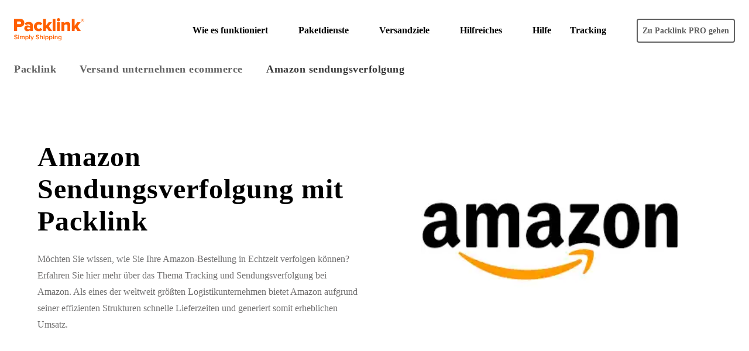

--- FILE ---
content_type: text/html
request_url: https://www.packlink.com/de-DE/versand-unternehmen-ecommerce/amazon-sendungsverfolgung/
body_size: 19950
content:
<!DOCTYPE html><html lang="de-DE"><head><meta name="generator" content="Gatsby 4.25.8"/><meta data-react-helmet="true" content="width=device-width, initial-scale=1.0, maximum-scale=1.0, user-scalable=0, shrink-to-fit=no" name="viewport"/><meta data-react-helmet="true" content="fake google content" name="fake google name"/><meta data-react-helmet="true" name="description" content="Verfolgen Sie Ihre Amazon-Bestellungen problemlos und in Echtzeit. Nutzen Sie Packlink für transparente Lieferinformationen."/><style>.gatsby-image-wrapper{position:relative;overflow:hidden}.gatsby-image-wrapper picture.object-fit-polyfill{position:static!important}.gatsby-image-wrapper img{bottom:0;height:100%;left:0;margin:0;max-width:none;padding:0;position:absolute;right:0;top:0;width:100%;object-fit:cover}.gatsby-image-wrapper [data-main-image]{opacity:0;transform:translateZ(0);transition:opacity .25s linear;will-change:opacity}.gatsby-image-wrapper-constrained{display:inline-block;vertical-align:top}</style><noscript><style>.gatsby-image-wrapper noscript [data-main-image]{opacity:1!important}.gatsby-image-wrapper [data-placeholder-image]{opacity:0!important}</style></noscript><script type="module">const e="undefined"!=typeof HTMLImageElement&&"loading"in HTMLImageElement.prototype;e&&document.body.addEventListener("load",(function(e){const t=e.target;if(void 0===t.dataset.mainImage)return;if(void 0===t.dataset.gatsbyImageSsr)return;let a=null,n=t;for(;null===a&&n;)void 0!==n.parentNode.dataset.gatsbyImageWrapper&&(a=n.parentNode),n=n.parentNode;const o=a.querySelector("[data-placeholder-image]"),r=new Image;r.src=t.currentSrc,r.decode().catch((()=>{})).then((()=>{t.style.opacity=1,o&&(o.style.opacity=0,o.style.transition="opacity 500ms linear")}))}),!0);</script><title data-react-helmet="true">Amazon Sendungsverfolgung &amp; Versand Tracking | Packlink</title><link data-react-helmet="true" rel="icon" type="image/png" sizes="192x192" href="https://cdn.packlink.com/brand/packlink_cons/favicons/android-chrome-192.png"/><link data-react-helmet="true" rel="apple-touch-icon" sizes="152x152" href="https://cdn.packlink.com/brand/packlink_cons/favicons/apple-touch-icon-152.png"/><link data-react-helmet="true" rel="apple-touch-icon" sizes="167x167" href="https://cdn.packlink.com/brand/packlink_cons/favicons/apple-touch-icon-167.png"/><link data-react-helmet="true" rel="apple-touch-icon" sizes="180x180" href="https://cdn.packlink.com/brand/packlink_cons/favicons/apple-touch-icon-180.png"/><link data-react-helmet="true" rel="icon" type="image/png" sizes="16x16" href="https://cdn.packlink.com/brand/packlink_cons/favicons/favicon-16.png"/><link data-react-helmet="true" rel="icon" type="image/png" sizes="32x32" href="https://cdn.packlink.com/brand/packlink_cons/favicons/favicon-32.png"/><link data-react-helmet="true" rel="icon" type="image/png" sizes="128x128" href="https://cdn.packlink.com/brand/packlink_cons/favicons/favicon-128.png"/><link data-react-helmet="true" rel="icon" type="image/png" sizes="196x196" href="https://cdn.packlink.com/brand/packlink_cons/favicons/favicon-196.png"/><link data-react-helmet="true" href="https://cdn.packlink.com/apps/packlink-com/statics/favicon/favicon.ico" rel="shortcut icon" type="image/png"/><link data-react-helmet="true" href="https://www.packlink.com/de-DE/versand-unternehmen-ecommerce/amazon-sendungsverfolgung/" rel="canonical"/><link rel="sitemap" type="application/xml" href="/sitemap-index.xml"/><meta charSet="utf-8"/><meta http-equiv="x-ua-compatible" content="ie=edge"/><script>window.config = {"api":{"url":"https://api.packlink.com"},"cdn":{"url":"https://cdn.packlink.com/apps"},"cookieDisclaimer":{"packlink":{"name":"packlink-cookie-disclaimer","link":{"en-GB":"https://www.packlink.com/en-GB/privacy-policy/","nl-NL":"https://www.packlink.com/nl-NL/privacy-policy/","de-DE":"https://www.packlink.com/de-DE/datenschutz/","fr-FR":"https://www.packlink.com/fr-FR/politique-de-privacite/","it-IT":"https://www.packlink.it/informativa-privacy/","es-ES":"https://www.packlink.es/politica-privacidad/","pt-PT":"https://www.packlink.com/pt-PT/politica-de-privacidade/","tr-TR":"https://www.packlink.com/tr-TR/privacy-policy/","hu-HU":"https://www.packlink.com/hu-HU/privacy-policy/"}}},"didomi":{"key":"aadbbcb7-8f74-472e-95cc-22b10da5fdcc"},"amplitude":{"apikey":"652aa6fe793444a85ac063effec70c57"},"google":{"search_console":{"name":"google-site-verification","content":"RnWE0hU0POGCbKF0ZYjETAoio0Sgao9U3FVc5tz9q8Q"},"maps":{"apikey":"AIzaSyDXKm7Aj0AJvpXQoL1PfDoPA0qR2zCW9bk","version":"3.59"},"tag_manager":{"container":{"default":"GTM-N226HLN","es-ES":"GTM-KNG7WG","it-IT":"GTM-KW9W2Q"},"environment":"production"}},"hotjar":{"id":"1411564"},"i18n":{"projectId":"9bd3e8bb-4f90-4c96-bb0e-b2bf5a3ec41b","version":"production","nameSpaces":["common"],"defaultNameSpace":"common"},"locale":{"default":"en-GB"},"platform":"COM","platform_country":"UN","pro":{"url":{"un":"https://pro.packlink.com"},"loginPath":"/login"}}</script></head><body><noscript id="gatsby-noscript">This app works best with JavaScript enabled.</noscript><div id="___gatsby"><div style="outline:none" tabindex="-1" id="gatsby-focus-wrapper"><style data-emotion="giger-global 1u8maev">.theme-loaded{font-family:Arial;}</style><style data-emotion="giger-global dc1ux2">html{box-sizing:border-box;color:#373737;font-weight:400;font-size:16px;line-height:1.15;-webkit-text-size-adjust:100%;}html body{margin:0;}html main{display:block;}html *,html *::before,html *::after{box-sizing:inherit;}html h1,html h2,html h3,html h4,html h5,html h6{margin-top:0;margin-bottom:24px;}html abbr[title]{border-bottom:none;-webkit-text-decoration:underline dotted;text-decoration:underline dotted;}html b,html strong{font-weight:bolder;}html code{font-family:monospace,monospace;font-size:1em;}html ul,html ol{margin:0;padding:0;}html button,html input,html optgroup,html select,html textarea{font-family:inherit;font-size:100%;line-height:1.15;margin:0;}html button,html input{overflow:visible;}html button,html select{text-transform:none;}html button,html [type="button"],html [type="reset"],html [type="submit"]{-webkit-appearance:button;}html button::-moz-focus-inner,html [type="button"]::-moz-focus-inner,html [type="reset"]::-moz-focus-inner,html [type="submit"]::-moz-focus-inner{border-style:none;padding:0;}html button:-moz-focusring,html [type="button"]:-moz-focusring,html [type="reset"]:-moz-focusring,html [type="submit"]:-moz-focusring{outline:1px dotted ButtonText;}html button{border:0;}html input[type=number]{-moz-appearance:textfield;}html input[type=number]::-webkit-inner-spin-button,html input[type=number]::-webkit-outer-spin-button{margin:0;-webkit-appearance:none;}html input[type=search]::-webkit-search-decoration,html input[type=search]::-webkit-search-cancel-button,html input[type=search]::-webkit-search-results-button,html input[type=search]::-webkit-search-results-decoration{display:none;}html input[type="time"]::-webkit-calendar-picker-indicator{display:none;}html textarea{resize:vertical;}html small{font-size:80%;}html fieldset{padding:5.6px 12px 10px;}html legend{box-sizing:border-box;color:inherit;display:table;max-width:100%;padding:0;white-space:normal;}html [type="number"]::-webkit-inner-spin-button,html [type="number"]::-webkit-outer-spin-button{height:auto;}html [type="search"]{-webkit-appearance:textfield;outline-offset:-2px;}html [type="search"]::-webkit-search-decoration{-webkit-appearance:none;}html::-webkit-file-upload-button{-webkit-appearance:button;font:inherit;}html details{display:block;}html template{display:none;}html [hidden]{display:none;}</style><style data-emotion="giger-global 10cpbm5">body.overflow-hidden{overflow:hidden;}@media (min-width: 1280px){body.overflow-hidden{overflow:visible;}}</style><style data-emotion="giger 673cl6">.giger-673cl6{position:fixed;top:0;left:0;width:100%;background-color:#fff;-webkit-transition:all 0.2s ease-in-out;transition:all 0.2s ease-in-out;z-index:1006;}</style><header class="header giger-673cl6" role="banner"><style data-emotion="giger 1l129wc">.giger-1l129wc{width:100%;max-width:1440px;margin-right:auto;margin-left:auto;padding:16px;}@media (min-width: 1280px){.giger-1l129wc{display:-webkit-box;display:-webkit-flex;display:-ms-flexbox;display:flex;padding-right:24px;padding-left:24px;}}</style><div class="giger-1l129wc"><style data-emotion="giger 1ru1ice">.giger-1ru1ice{display:-webkit-box;display:-webkit-flex;display:-ms-flexbox;display:flex;-webkit-align-items:center;-webkit-box-align:center;-ms-flex-align:center;align-items:center;-webkit-box-pack:justify;-webkit-justify-content:space-between;justify-content:space-between;margin:8px 0;padding:8px 16px 0 16px;}@media (min-width: 1280px){.giger-1ru1ice{padding:0;}}</style><div class="giger-1ru1ice"><a title="Packlink.com" href="/de-DE/"><style data-emotion="giger 5rs9xx">.giger-5rs9xx{width:64px;height:auto;}@media (min-width: 1280px){.giger-5rs9xx{width:120px;}}</style><img title="Packlink.com" src="https://cdn.packlink.com/apps/giger/logos/packlink.svg" alt="Packlink Simply Shipping" class="giger-5rs9xx"/></a></div><style data-emotion="giger 1d81gys">.giger-1d81gys{display:block;margin-left:auto;}@media (min-width: 1280px){.giger-1d81gys{display:-webkit-box;display:-webkit-flex;display:-ms-flexbox;display:flex;-webkit-align-items:center;-webkit-box-align:center;-ms-flex-align:center;align-items:center;}}</style><div role="menu" class="giger-1d81gys"><style data-emotion="giger 1wkx7gl">.giger-1wkx7gl{position:relative;padding:0;margin-top:32px;list-style:none;height:calc(100vh - 40px);display:none;}@media (min-width: 1280px){.giger-1wkx7gl{padding:8px 0;height:auto;display:block;margin-top:0;}}</style><nav class="giger-1wkx7gl"><style data-emotion="giger 2f2snj">.giger-2f2snj{display:block;margin-top:24px;margin-left:16px;color:#616161;}@media (min-width: 1280px){.giger-2f2snj{display:none;}}</style><style data-emotion="giger jvo3ha">.giger-jvo3ha{font-size:1rem;line-height:1.5;font-weight:700;letter-spacing:0em;display:block;margin-top:24px;margin-left:16px;color:#616161;}@media (min-width: 1280px){.giger-jvo3ha{display:none;}}</style><h3 class="giger-jvo3ha">Hauptmenü</h3><style data-emotion="giger 1xxql8v">.giger-1xxql8v{padding:0;margin:0;list-style:none;}@media (min-width: 1280px){.giger-1xxql8v{display:-webkit-box;display:-webkit-flex;display:-ms-flexbox;display:flex;}}</style><ul data-id="nav_Hauptmenü" class="giger-1xxql8v"><style data-emotion="giger hdwkks">.giger-hdwkks{color:#000;padding:0 16px;white-space:nowrap;}.giger-hdwkks:hover,.giger-hdwkks:focus{background-color:#f4f4f4;}@media (min-width: 1280px){.giger-hdwkks{padding:16px;position:relative;}}.giger-hdwkks a{display:-webkit-box;display:-webkit-flex;display:-ms-flexbox;display:flex;-webkit-align-items:center;-webkit-box-align:center;-ms-flex-align:center;align-items:center;text-transform:initial;-webkit-text-decoration:none;text-decoration:none;cursor:pointer;color:#000;min-height:48px;padding:0;-webkit-box-pack:justify;-webkit-justify-content:space-between;justify-content:space-between;}@media (min-width: 1280px){.giger-hdwkks a{text-align:center;min-height:auto;}}</style><style data-emotion="giger 41qmd8">.giger-41qmd8{font-size:1rem;line-height:1.5;font-weight:700;letter-spacing:0em;color:#000;padding:0 16px;white-space:nowrap;}.giger-41qmd8:hover,.giger-41qmd8:focus{background-color:#f4f4f4;}@media (min-width: 1280px){.giger-41qmd8{padding:16px;position:relative;}}.giger-41qmd8 a{display:-webkit-box;display:-webkit-flex;display:-ms-flexbox;display:flex;-webkit-align-items:center;-webkit-box-align:center;-ms-flex-align:center;align-items:center;text-transform:initial;-webkit-text-decoration:none;text-decoration:none;cursor:pointer;color:#000;min-height:48px;padding:0;-webkit-box-pack:justify;-webkit-justify-content:space-between;justify-content:space-between;}@media (min-width: 1280px){.giger-41qmd8 a{text-align:center;min-height:auto;}}</style><li class="giger-41qmd8"><style data-emotion="giger mrhgqg">.giger-mrhgqg{width:100%;}@media (min-width: 1280px){.giger-mrhgqg{position:relative;}}</style><nav class="giger-mrhgqg"><style data-emotion="giger x4dmss">.giger-x4dmss{-webkit-box-pack:justify;-webkit-justify-content:space-between;justify-content:space-between;}</style><a title="Wie es funktioniert" role="button" class="giger-x4dmss"><style data-emotion="giger cxenzm">.giger-cxenzm{display:-webkit-box;display:-webkit-flex;display:-ms-flexbox;display:flex;-webkit-align-items:center;-webkit-box-align:center;-ms-flex-align:center;align-items:center;min-height:48px;min-height:24px;}</style><span class="giger-cxenzm"><span>Wie es funktioniert</span></span><style data-emotion="giger aqqpjj">.giger-aqqpjj{display:block;}@media (min-width: 1280px){.giger-aqqpjj{display:none;line-height:0;}}</style><style data-emotion="giger 1hxlnho">.giger-1hxlnho{display:-webkit-inline-box;display:-webkit-inline-flex;display:-ms-inline-flexbox;display:inline-flex;display:block;}.giger-1hxlnho svg{fill:currentColor;height:20px;width:20px;}@media (min-width: 1280px){.giger-1hxlnho{display:none;line-height:0;}}</style><span class="icon giger-1hxlnho" role="img" aria-hidden="true" data-id="ICON-CHEVRON_RIGHT"><svg /></span><style data-emotion="giger bjwqz5">.giger-bjwqz5{display:none;}@media (min-width: 1280px){.giger-bjwqz5{display:block;line-height:0;}}</style><style data-emotion="giger wa9d17">.giger-wa9d17{display:-webkit-inline-box;display:-webkit-inline-flex;display:-ms-inline-flexbox;display:inline-flex;display:none;}.giger-wa9d17 svg{fill:currentColor;height:20px;width:20px;}@media (min-width: 1280px){.giger-wa9d17{display:block;line-height:0;}}</style><span class="icon giger-wa9d17" role="img" aria-hidden="true" data-id="ICON-CHEVRON_BOTTOM"><svg /></span></a><style data-emotion="giger c2qcax">.giger-c2qcax{width:100%;min-width:304px;overflow-y:scroll;background-color:#fff;border-radius:0;box-shadow:none;position:absolute;top:0;left:100%;width:100%;margin-left:0;display:block;height:calc(100vh - 200px);-webkit-transform:translateX(24px);-moz-transform:translateX(24px);-ms-transform:translateX(24px);transform:translateX(24px);-webkit-transition:-webkit-transform 0.25s ease-in-out;transition:transform 0.25s ease-in-out;}@media (min-width: 1280px){.giger-c2qcax{box-shadow:0 0 24px rgba(0, 0, 0, 0.1);z-index:1006;}}@media (min-width: 1280px){.giger-c2qcax{top:40px;left:-16px;display:none;width:auto;overflow-y:visible;margin-left:0;height:auto;padding:0;border-radius:8px;-webkit-transform:translateX(0);-moz-transform:translateX(0);-ms-transform:translateX(0);transform:translateX(0);}}li:hover>nav>.giger-c2qcax{display:none;}@media (min-width: 1280px){li:hover>nav>.giger-c2qcax{display:-webkit-box;display:-webkit-flex;display:-ms-flexbox;display:flex;}}</style><span class="giger-c2qcax"><style data-emotion="giger 1vgcjk">.giger-1vgcjk{width:100%;padding-bottom:24px;padding-top:0;text-transform:none;border:0;}@media (min-width: 1280px){.giger-1vgcjk{display:none;}}</style><style data-emotion="giger os5vo4">.giger-os5vo4{background-color:transparent;position:relative;display:-webkit-inline-box;display:-webkit-inline-flex;display:-ms-inline-flexbox;display:inline-flex;-webkit-align-items:center;-webkit-box-align:center;-ms-flex-align:center;align-items:center;font-size:1rem;line-height:1.5;font-weight:700;letter-spacing:0em;border-radius:4px;-webkit-text-decoration:none;text-decoration:none;cursor:pointer;-webkit-transition:all 0.2s ease-in-out;transition:all 0.2s ease-in-out;box-sizing:border-box;padding:10px 16px;background-color:#fff;color:#7A7A7A;border:2px solid #7A7A7A;width:100%;padding-bottom:24px;padding-top:0;text-transform:none;border:0;}.giger-os5vo4:hover{color:#626262;border-color:#626262;}.giger-os5vo4:active{background-color:#EDEDED;}.giger-os5vo4 span:not(:first-of-type){margin-left:8px;}@media (min-width: 1280px){.giger-os5vo4{display:none;}}</style><button class="giger-os5vo4" type="button"><style data-emotion="giger 1yil64z">.giger-1yil64z{display:-webkit-inline-box;display:-webkit-inline-flex;display:-ms-inline-flexbox;display:inline-flex;}.giger-1yil64z svg{fill:currentColor;height:24px;width:24px;}</style><span class="icon giger-1yil64z" role="img" aria-hidden="true" data-id="ICON-CHEVRON_LEFT"><svg /></span><style data-emotion="giger tkxa7i">.giger-tkxa7i{font-size:1rem;line-height:1.5;font-weight:700;letter-spacing:0em;}</style><span class="giger-tkxa7i">Hauptmenü</span></button><style data-emotion="giger 1jp49e2">.giger-1jp49e2{position:relative;display:-webkit-box;display:-webkit-flex;display:-ms-flexbox;display:flex;-webkit-flex-direction:column;-ms-flex-direction:column;flex-direction:column;width:100%;min-width:240px;padding:0;}@media (min-width: 1280px){.giger-1jp49e2{padding:40px 0;min-width:300px;width:-webkit-fit-content;width:-moz-fit-content;width:fit-content;}}</style><span class="giger-1jp49e2"><style data-emotion="giger v9kid7">.giger-v9kid7{padding:8px 16px;color:#000;background-color:#f4f4f4;text-transform:initial;margin-bottom:0;}@media (min-width: 1280px){.giger-v9kid7{display:none;}}</style><style data-emotion="giger twm5yi">.giger-twm5yi{font-size:1rem;line-height:1.5;font-weight:700;letter-spacing:0em;padding:8px 16px;color:#000;background-color:#f4f4f4;text-transform:initial;margin-bottom:0;}@media (min-width: 1280px){.giger-twm5yi{display:none;}}</style><h4 class="giger-twm5yi">Wie funktioniert das?</h4><style data-emotion="giger 1td8qrv">.giger-1td8qrv{display:-webkit-box;display:-webkit-flex;display:-ms-flexbox;display:flex;-webkit-flex:1 1 auto;-ms-flex:1 1 auto;flex:1 1 auto;-webkit-flex-direction:column;-ms-flex-direction:column;flex-direction:column;list-style:none;}</style><ul data-id="subnav_Wie funktioniert das?" class="giger-1td8qrv"><style data-emotion="giger 142rfxn">.giger-142rfxn{display:-webkit-box;display:-webkit-flex;display:-ms-flexbox;display:flex;-webkit-align-items:center;-webkit-box-align:center;-ms-flex-align:center;align-items:center;width:100%;min-height:48px;margin-bottom:8px;padding:0 40px;}.giger-142rfxn:hover{background-color:#f4f4f4;}</style><li class="subnav__item giger-142rfxn"><a title="Versenden Sie" href="/de-DE/wie-funktioniert-das/"><style data-emotion="giger 10vj3un">.giger-10vj3un{display:-webkit-box;display:-webkit-flex;display:-ms-flexbox;display:flex;-webkit-align-items:center;-webkit-box-align:center;-ms-flex-align:center;align-items:center;min-height:48px;}</style><span class="giger-10vj3un"><span class="giger-tkxa7i">Versenden Sie</span></span></a></li><li class="subnav__item giger-142rfxn"><a title="E-Commerce-Versandplattform" href="/de-DE/wie-funktioniert-das-pro/"><span class="giger-10vj3un"><span class="giger-tkxa7i">E-Commerce-Versandplattform</span></span></a></li></ul></span><span class="giger-1jp49e2"><h4 class="giger-twm5yi">Integrationen</h4><ul data-id="subnav_Integrationen" class="giger-1td8qrv"><li class="subnav__item giger-142rfxn"><a title="Amazon" href="/de-DE/versand-unternehmen-ecommerce/amazon/"><span class="giger-10vj3un"><style data-emotion="giger bonnd">.giger-bonnd{display:-webkit-box;display:-webkit-flex;display:-ms-flexbox;display:flex;-webkit-align-items:center;-webkit-box-align:center;-ms-flex-align:center;align-items:center;width:32px;height:32px;padding:4px;margin:8px 16px 8px 0;overflow:hidden;background-color:#fff;border-radius:32px;box-shadow:0 2px 2px rgba(0, 0, 0, 0.1);z-index:0;}.giger-bonnd img{width:100%;max-width:100%;height:auto;}</style><span class="giger-bonnd"><img title="Amazon" src="https://cdn.packlink.com/apps/integration-logos/amazon.svg" alt="Amazon"/></span><span class="giger-tkxa7i">Amazon</span></span></a></li><li class="subnav__item giger-142rfxn"><a title="eBay" href="/de-DE/versand-unternehmen-ecommerce/ebay/"><span class="giger-10vj3un"><span class="giger-bonnd"><img title="eBay" src="https://cdn.packlink.com/apps/integration-logos/ebay.svg" alt="eBay"/></span><span class="giger-tkxa7i">eBay</span></span></a></li><li class="subnav__item giger-142rfxn"><a title="Shopify" href="/de-DE/versand-unternehmen-ecommerce/shopify/"><span class="giger-10vj3un"><span class="giger-bonnd"><img title="shopify" src="https://cdn.packlink.com/apps/integration-logos/shopify.svg" alt="shopify"/></span><span class="giger-tkxa7i">Shopify</span></span></a></li><li class="subnav__item giger-142rfxn"><a title="WooCommerce" href="/de-DE/versand-unternehmen-ecommerce/woocommerce/"><span class="giger-10vj3un"><span class="giger-bonnd"><img title="WooCommerce" src="https://cdn.packlink.com/apps/integration-logos/woocommerce.svg" alt="WooCommerce"/></span><span class="giger-tkxa7i">WooCommerce</span></span></a></li><li class="subnav__item giger-142rfxn"><a title="PrestaShop" href="/de-DE/versand-unternehmen-ecommerce/prestashop/"><span class="giger-10vj3un"><span class="giger-bonnd"><img title="Prestashop" src="https://cdn.packlink.com/apps/integration-logos/prestashop.svg" alt="Prestashop"/></span><span class="giger-tkxa7i">PrestaShop</span></span></a></li><li class="subnav__item giger-142rfxn"><a title="AliExpress" href="/de-DE/versand-unternehmen-ecommerce/aliexpress/"><span class="giger-10vj3un"><span class="giger-bonnd"><img title="Aliexpress" src="https://cdn.packlink.com/apps/integration-logos/aliexpress.svg" alt="Aliexpress"/></span><span class="giger-tkxa7i">AliExpress</span></span></a></li><li class="subnav__item giger-142rfxn"><a title="Etsy" href="/de-DE/versand-unternehmen-ecommerce/etsy/"><span class="giger-10vj3un"><span class="giger-bonnd"><img title="Etsy" src="https://cdn.packlink.com/apps/integration-logos/etsy.svg" alt="Etsy"/></span><span class="giger-tkxa7i">Etsy</span></span></a></li><li class="subnav__item giger-142rfxn"><a href="/de-DE/versand-unternehmen-ecommerce/">Alle integrationen</a></li></ul></span></span></nav></li><li class="giger-41qmd8"><nav class="giger-mrhgqg"><a title="Paketdienste" role="button" class="giger-x4dmss"><span class="giger-cxenzm"><span>Paketdienste</span></span><span class="icon giger-1hxlnho" role="img" aria-hidden="true" data-id="ICON-CHEVRON_RIGHT"><svg /></span><span class="icon giger-wa9d17" role="img" aria-hidden="true" data-id="ICON-CHEVRON_BOTTOM"><svg /></span></a><span class="giger-c2qcax"><button class="giger-os5vo4" type="button"><span class="icon giger-1yil64z" role="img" aria-hidden="true" data-id="ICON-CHEVRON_LEFT"><svg /></span><span class="giger-tkxa7i">Hauptmenü</span></button><span class="giger-1jp49e2"><h4 class="giger-twm5yi">Paketdienste</h4><ul data-id="subnav_Paketdienste" class="giger-1td8qrv"><li class="subnav__item giger-142rfxn"><a title="UPS" href="/de-DE/versandunternehmen/ups/"><span class="giger-10vj3un"><span class="giger-bonnd"><img title="UPS" src="https://cdn.packlink.com/apps/carrier-logos/ups.svg" alt="UPS"/></span><span class="giger-tkxa7i">UPS</span></span></a></li><li class="subnav__item giger-142rfxn"><a title="DPD" href="/de-DE/versandunternehmen/dpd/"><span class="giger-10vj3un"><span class="giger-bonnd"><img title="DPD" src="https://cdn.packlink.com/apps/carrier-logos/dpd.svg" alt="DPD"/></span><span class="giger-tkxa7i">DPD</span></span></a></li><li class="subnav__item giger-142rfxn"><a title="GLS" href="/de-DE/versandunternehmen/gls/"><span class="giger-10vj3un"><span class="giger-bonnd"><img title="GLS" src="https://cdn.packlink.com/apps/carrier-logos/gls.svg" alt="GLS"/></span><span class="giger-tkxa7i">GLS</span></span></a></li><li class="subnav__item giger-142rfxn"><a title="DHL Express" href="/de-DE/versandunternehmen/dhl-express/"><span class="giger-10vj3un"><span class="giger-bonnd"><img title="DHL Express" src="https://cdn.packlink.com/apps/carrier-logos/dhl.svg" alt="DHL Express"/></span><span class="giger-tkxa7i">DHL Express</span></span></a></li><li class="subnav__item giger-142rfxn"><a title="DHL" href="/de-DE/versandunternehmen/dhl/"><span class="giger-10vj3un"><span class="giger-bonnd"><img title="DHL" src="https://cdn.packlink.com/apps/carrier-logos/dhl-de.svg" alt="DHL"/></span><span class="giger-tkxa7i">DHL</span></span></a></li><li class="subnav__item giger-142rfxn"><a title="TNT" href="/de-DE/versandunternehmen/tnt/"><span class="giger-10vj3un"><span class="giger-bonnd"><img title="TNT" src="https://cdn.packlink.com/apps/carrier-logos/tnt.svg" alt="TNT"/></span><span class="giger-tkxa7i">TNT</span></span></a></li><li class="subnav__item giger-142rfxn"><a title="FedEx" href="/de-DE/versandunternehmen/fedex/"><span class="giger-10vj3un"><span class="giger-bonnd"><img title="Fedex" src="https://cdn.packlink.com/apps/carrier-logos/fedex.svg" alt="Fedex"/></span><span class="giger-tkxa7i">FedEx</span></span></a></li><li class="subnav__item giger-142rfxn"><a title="GEL" href="/de-DE/versandunternehmen/gel/"><span class="giger-10vj3un"><span class="giger-bonnd"><img title="GEL EXPRESS LOGISTIK" src="https://cdn.packlink.com/apps/carrier-logos/gel.svg" alt="GEL EXPRESS LOGISTIK"/></span><span class="giger-tkxa7i">GEL</span></span></a></li><li class="subnav__item giger-142rfxn"><a title="CC-Logistic" href="/de-DE/versandunternehmen/cc-logistic/"><span class="giger-10vj3un"><span class="giger-bonnd"><img title="CC-Logistic" src="https://cdn.packlink.com/apps/carrier-logos/ccl.svg" alt="CC-Logistic"/></span><span class="giger-tkxa7i">CC-Logistic</span></span></a></li><li class="subnav__item giger-142rfxn"><a title="Deutsche Post International" href="/de-DE/versandunternehmen/deutsche-post-international/"><span class="giger-10vj3un"><span class="giger-bonnd"><img title="Deutsche Post" src="https://cdn.packlink.com/apps/carrier-logos/deutsche-post-square.svg" alt="Deutsche Post"/></span><span class="giger-tkxa7i">Deutsche Post International</span></span></a></li><li class="subnav__item giger-142rfxn"><a title="DHL Supply Chain" href="/de-DE/versandunternehmen/dhl-supply-chain/"><span class="giger-10vj3un"><span class="giger-bonnd"><img title="DHL" src="https://cdn.packlink.com/apps/carrier-logos/dhl-de.svg" alt="DHL"/></span><span class="giger-tkxa7i">DHL Supply Chain</span></span></a></li><li class="subnav__item giger-142rfxn"><a href="/de-DE/versandunternehmen/">Alle Paketdienste</a></li></ul></span><span class="giger-1jp49e2"><h4 class="giger-twm5yi">Haupt-Paketdienste </h4><ul data-id="subnav_Haupt-Paketdienste " class="giger-1td8qrv"><li class="subnav__item giger-142rfxn"><a title="UPS Access Point™" href="/de-DE/versandunternehmen/ups/access-point-zu/"><span class="giger-10vj3un"><span class="giger-bonnd"><img title="UPS" src="https://cdn.packlink.com/apps/carrier-logos/ups.svg" alt="UPS"/></span><span class="giger-tkxa7i">UPS Access Point™</span></span></a></li><li class="subnav__item giger-142rfxn"><a title="UPS Express® Saver" href="/de-DE/versandunternehmen/ups/express-saver/"><span class="giger-10vj3un"><span class="giger-bonnd"><img title="UPS" src="https://cdn.packlink.com/apps/carrier-logos/ups.svg" alt="UPS"/></span><span class="giger-tkxa7i">UPS Express® Saver</span></span></a></li><li class="subnav__item giger-142rfxn"><a title="DPD Pickup PaketShops" href="/de-DE/versandunternehmen/dpd/pickup-paketshops/"><span class="giger-10vj3un"><span class="giger-bonnd"><img title="DPD" src="https://cdn.packlink.com/apps/carrier-logos/dpd.svg" alt="DPD"/></span><span class="giger-tkxa7i">DPD Pickup PaketShops</span></span></a></li><li class="subnav__item giger-142rfxn"><a title="DPD Europaversand" href="/de-DE/versandunternehmen/dpd/europaversand/"><span class="giger-10vj3un"><span class="giger-bonnd"><img title="DPD" src="https://cdn.packlink.com/apps/carrier-logos/dpd.svg" alt="DPD"/></span><span class="giger-tkxa7i">DPD Europaversand</span></span></a></li><li class="subnav__item giger-142rfxn"><a title="GLS PaketShop National" href="/de-DE/versandunternehmen/gls/gls-paketshop/"><span class="giger-10vj3un"><span class="giger-bonnd"><img title="GLS" src="https://cdn.packlink.com/apps/carrier-logos/gls.svg" alt="GLS"/></span><span class="giger-tkxa7i">GLS PaketShop National</span></span></a></li><li class="subnav__item giger-142rfxn"><a title="GLS Business Parcel" href="/de-DE/versandunternehmen/gls/euro-business-parcel/"><span class="giger-10vj3un"><span class="giger-bonnd"><img title="GLS" src="https://cdn.packlink.com/apps/carrier-logos/gls.svg" alt="GLS"/></span><span class="giger-tkxa7i">GLS Business Parcel</span></span></a></li><li class="subnav__item giger-142rfxn"><a title="TNT Express National" href="/de-DE/versandunternehmen/tnt/express-national/"><span class="giger-10vj3un"><span class="giger-bonnd"><img title="TNT" src="https://cdn.packlink.com/apps/carrier-logos/tnt.svg" alt="TNT"/></span><span class="giger-tkxa7i">TNT Express National</span></span></a></li><li class="subnav__item giger-142rfxn"><a title="DHL Express Dokumente" href="/de-DE/versandunternehmen/dhl-express/dokumente/"><span class="giger-10vj3un"><span class="giger-bonnd"><img title="DHL" src="https://cdn.packlink.com/apps/carrier-logos/dhl-de.svg" alt="DHL"/></span><span class="giger-tkxa7i">DHL Express Dokumente</span></span></a></li><li class="subnav__item giger-142rfxn"><a title="DHL Express Worldwide" href="/de-DE/versandunternehmen/dhl-express/worldwide/"><span class="giger-10vj3un"><span class="giger-bonnd"><img title="DHL" src="https://cdn.packlink.com/apps/carrier-logos/dhl-de.svg" alt="DHL"/></span><span class="giger-tkxa7i">DHL Express Worldwide</span></span></a></li><li class="subnav__item giger-142rfxn"><a title="GEL National Express" href="/de-DE/versandunternehmen/gel/national-express/"><span class="giger-10vj3un"><span class="giger-bonnd"><img title="GEL" src="https://cdn.packlink.com/apps/carrier-logos/gel-square.svg" alt="GEL"/></span><span class="giger-tkxa7i">GEL National Express</span></span></a></li></ul></span></span></nav></li><li class="giger-41qmd8"><nav class="giger-mrhgqg"><a title="Versandziele" role="button" class="giger-x4dmss"><span class="giger-cxenzm"><span>Versandziele</span></span><span class="icon giger-1hxlnho" role="img" aria-hidden="true" data-id="ICON-CHEVRON_RIGHT"><svg /></span><span class="icon giger-wa9d17" role="img" aria-hidden="true" data-id="ICON-CHEVRON_BOTTOM"><svg /></span></a><span class="giger-c2qcax"><button class="giger-os5vo4" type="button"><span class="icon giger-1yil64z" role="img" aria-hidden="true" data-id="ICON-CHEVRON_LEFT"><svg /></span><span class="giger-tkxa7i">Hauptmenü</span></button><span class="giger-1jp49e2"><h4 class="giger-twm5yi">Top International</h4><ul data-id="subnav_Top International" class="giger-1td8qrv"><li class="subnav__item giger-142rfxn"><a title="Paket in die USA" href="/de-DE/paket-usa/"><span class="giger-10vj3un"><span class="giger-tkxa7i">Paket in die USA</span></span></a></li><li class="subnav__item giger-142rfxn"><a title="Versand nach Großbritannien" href="/de-DE/paket-grossbritannien/"><span class="giger-10vj3un"><span class="giger-tkxa7i">Versand nach Großbritannien</span></span></a></li><li class="subnav__item giger-142rfxn"><a title="Versand nach Österreich" href="/de-DE/paket-osterreich/"><span class="giger-10vj3un"><span class="giger-tkxa7i">Versand nach Österreich</span></span></a></li><li class="subnav__item giger-142rfxn"><a title="Versand nach China" href="/de-DE/paket-china/"><span class="giger-10vj3un"><span class="giger-tkxa7i">Versand nach China</span></span></a></li><li class="subnav__item giger-142rfxn"><a title="Versand nach Niederlande" href="/de-DE/paket-niederlande/"><span class="giger-10vj3un"><span class="giger-tkxa7i">Versand nach Niederlande</span></span></a></li><li class="subnav__item giger-142rfxn"><a title="Versand in den Iran" href="/de-DE/paket-iran/"><span class="giger-10vj3un"><span class="giger-tkxa7i">Versand in den Iran</span></span></a></li><li class="subnav__item giger-142rfxn"><a title="Versand nach Spanien" href="/de-DE/paket-spanien/"><span class="giger-10vj3un"><span class="giger-tkxa7i">Versand nach Spanien</span></span></a></li><li class="subnav__item giger-142rfxn"><a title="Versand nach Italien" href="/de-DE/paket-italien/"><span class="giger-10vj3un"><span class="giger-tkxa7i">Versand nach Italien</span></span></a></li><li class="subnav__item giger-142rfxn"><a title="Versand nach Frankreich" href="/de-DE/paket-frankreich/"><span class="giger-10vj3un"><span class="giger-tkxa7i">Versand nach Frankreich</span></span></a></li><li class="subnav__item giger-142rfxn"><a title="Versand nach Polen" href="/de-DE/paket-polen/"><span class="giger-10vj3un"><span class="giger-tkxa7i">Versand nach Polen</span></span></a></li><li class="subnav__item giger-142rfxn"><a title="Versand nach Schweiz" href="/de-DE/paket-schweiz/"><span class="giger-10vj3un"><span class="giger-tkxa7i">Versand nach Schweiz</span></span></a></li><li class="subnav__item giger-142rfxn"><a title="Versand nach Thailand" href="/de-DE/paket-thailand/"><span class="giger-10vj3un"><span class="giger-tkxa7i">Versand nach Thailand</span></span></a></li><li class="subnav__item giger-142rfxn"><a title="Versand auf die Balearische Inseln" href="/de-DE/paket-spanien-balearen/"><span class="giger-10vj3un"><span class="giger-tkxa7i">Versand auf die Balearische Inseln</span></span></a></li><li class="subnav__item giger-142rfxn"><a title="Versand nach Russland" href="/de-DE/paket-russland/"><span class="giger-10vj3un"><span class="giger-tkxa7i">Versand nach Russland</span></span></a></li><li class="subnav__item giger-142rfxn"><a title="Versand nach Ungarn" href="/de-DE/paket-ungarn/"><span class="giger-10vj3un"><span class="giger-tkxa7i">Versand nach Ungarn</span></span></a></li></ul></span><span class="giger-1jp49e2"><h4 class="giger-twm5yi">International Versand</h4><ul data-id="subnav_International Versand" class="giger-1td8qrv"><li class="subnav__item giger-142rfxn"><a title="Versand nach Dänemark" href="/de-DE/paket-danemark/"><span class="giger-10vj3un"><span class="giger-tkxa7i">Versand nach Dänemark</span></span></a></li><li class="subnav__item giger-142rfxn"><a title="Versand auf die Kanarischen Inseln" href="/de-DE/paket-spanien-kanaren/"><span class="giger-10vj3un"><span class="giger-tkxa7i">Versand auf die Kanarischen Inseln</span></span></a></li><li class="subnav__item giger-142rfxn"><a title="Versand innerhalb Europas" href="/de-DE/paket-europa/"><span class="giger-10vj3un"><span class="giger-tkxa7i">Versand innerhalb Europas</span></span></a></li><li class="subnav__item giger-142rfxn"><a title="Versand nach Israel" href="/de-DE/paket-israel/"><span class="giger-10vj3un"><span class="giger-tkxa7i">Versand nach Israel</span></span></a></li><li class="subnav__item giger-142rfxn"><a title="Paketversand nach Afrika" href="/de-DE/paket-afrika/"><span class="giger-10vj3un"><span class="giger-tkxa7i">Paketversand nach Afrika</span></span></a></li><li class="subnav__item giger-142rfxn"><a title="Versand nach Schweden" href="/de-DE/paket-schweden/"><span class="giger-10vj3un"><span class="giger-tkxa7i">Versand nach Schweden</span></span></a></li><li class="subnav__item giger-142rfxn"><a title="Versand in die Ukraine" href="/de-DE/paket-ukraine/"><span class="giger-10vj3un"><span class="giger-tkxa7i">Versand in die Ukraine</span></span></a></li><li class="subnav__item giger-142rfxn"><a title="Versand nach Rumänien" href="/de-DE/paket-rumanien/"><span class="giger-10vj3un"><span class="giger-tkxa7i">Versand nach Rumänien</span></span></a></li><li class="subnav__item giger-142rfxn"><a title="Versand nach Irland " href="/de-DE/paket-irland/"><span class="giger-10vj3un"><span class="giger-tkxa7i">Versand nach Irland </span></span></a></li><li class="subnav__item giger-142rfxn"><a title="Versand nach Kasachstan" href="/de-DE/paket-kasachstan/"><span class="giger-10vj3un"><span class="giger-tkxa7i">Versand nach Kasachstan</span></span></a></li><li class="subnav__item giger-142rfxn"><a title="Versand nach Syrien" href="/de-DE/paket-syrien/"><span class="giger-10vj3un"><span class="giger-tkxa7i">Versand nach Syrien</span></span></a></li><li class="subnav__item giger-142rfxn"><a title="Versand in die Philippinen" href="/de-DE/paket-philippinen/"><span class="giger-10vj3un"><span class="giger-tkxa7i">Versand in die Philippinen</span></span></a></li><li class="subnav__item giger-142rfxn"><a title="Versand nach Marokko" href="/de-DE/paket-marokko/"><span class="giger-10vj3un"><span class="giger-tkxa7i">Versand nach Marokko</span></span></a></li><li class="subnav__item giger-142rfxn"><a title="Versand nach Norwegen" href="/de-DE/paket-norwegen/"><span class="giger-10vj3un"><span class="giger-tkxa7i">Versand nach Norwegen</span></span></a></li><li class="subnav__item giger-142rfxn"><a href="/de-DE/internationaler-versand/">Alle internationaler versand</a></li></ul></span><span class="giger-1jp49e2"><h4 class="giger-twm5yi">National Versand</h4><ul data-id="subnav_National Versand" class="giger-1td8qrv"><li class="subnav__item giger-142rfxn"><a title="Paket nach Hamburg" href="/de-DE/versand-hamburg/"><span class="giger-10vj3un"><span class="giger-tkxa7i">Paket nach Hamburg</span></span></a></li><li class="subnav__item giger-142rfxn"><a title="Paket nach Berlin" href="/de-DE/versand-berlin/"><span class="giger-10vj3un"><span class="giger-tkxa7i">Paket nach Berlin</span></span></a></li><li class="subnav__item giger-142rfxn"><a title="Paket nach München" href="/de-DE/versand-munchen/"><span class="giger-10vj3un"><span class="giger-tkxa7i">Paket nach München</span></span></a></li><li class="subnav__item giger-142rfxn"><a title="Paket nach Köln" href="/de-DE/versand-koln/"><span class="giger-10vj3un"><span class="giger-tkxa7i">Paket nach Köln</span></span></a></li><li class="subnav__item giger-142rfxn"><a title="Paket nach Frankfurt" href="/de-DE/versand-frankfurt-am-main/"><span class="giger-10vj3un"><span class="giger-tkxa7i">Paket nach Frankfurt</span></span></a></li><li class="subnav__item giger-142rfxn"><a title="Paket nach Stuttgart" href="/de-DE/versand-stuttgart/"><span class="giger-10vj3un"><span class="giger-tkxa7i">Paket nach Stuttgart</span></span></a></li><li class="subnav__item giger-142rfxn"><a title="Paket nach Bielefeld" href="/de-DE/versand-bielefeld/"><span class="giger-10vj3un"><span class="giger-tkxa7i">Paket nach Bielefeld</span></span></a></li><li class="subnav__item giger-142rfxn"><a title="Paket nach Düsseldorf" href="/de-DE/versand-dusseldorf/"><span class="giger-10vj3un"><span class="giger-tkxa7i">Paket nach Düsseldorf</span></span></a></li><li class="subnav__item giger-142rfxn"><a title="Paket nach Bremen" href="/de-DE/versand-bremen/"><span class="giger-10vj3un"><span class="giger-tkxa7i">Paket nach Bremen</span></span></a></li><li class="subnav__item giger-142rfxn"><a title="Paket nach Leipzig" href="/de-DE/versand-leipzig/"><span class="giger-10vj3un"><span class="giger-tkxa7i">Paket nach Leipzig</span></span></a></li><li class="subnav__item giger-142rfxn"><a title="Paket nach Dortmund" href="/de-DE/versand-dortmund/"><span class="giger-10vj3un"><span class="giger-tkxa7i">Paket nach Dortmund</span></span></a></li><li class="subnav__item giger-142rfxn"><a title="Paket nach Chemnitz" href="/de-DE/versand-chemnitz/"><span class="giger-10vj3un"><span class="giger-tkxa7i">Paket nach Chemnitz</span></span></a></li><li class="subnav__item giger-142rfxn"><a title="Paket nach Augsburg" href="/de-DE/versand-augsburg/"><span class="giger-10vj3un"><span class="giger-tkxa7i">Paket nach Augsburg</span></span></a></li><li class="subnav__item giger-142rfxn"><a title="Paket nach Hannover" href="/de-DE/versand-hannover/"><span class="giger-10vj3un"><span class="giger-tkxa7i">Paket nach Hannover</span></span></a></li><li class="subnav__item giger-142rfxn"><a href="/de-DE/paket-deutschland/">Alle national versand</a></li></ul></span></span></nav></li><li class="giger-41qmd8"><nav class="giger-mrhgqg"><a title="Hilfreiches" role="button" class="giger-x4dmss"><span class="giger-cxenzm"><span>Hilfreiches</span></span><span class="icon giger-1hxlnho" role="img" aria-hidden="true" data-id="ICON-CHEVRON_RIGHT"><svg /></span><span class="icon giger-wa9d17" role="img" aria-hidden="true" data-id="ICON-CHEVRON_BOTTOM"><svg /></span></a><span class="giger-c2qcax"><button class="giger-os5vo4" type="button"><span class="icon giger-1yil64z" role="img" aria-hidden="true" data-id="ICON-CHEVRON_LEFT"><svg /></span><span class="giger-tkxa7i">Hauptmenü</span></button><span class="giger-1jp49e2"><h4 class="giger-twm5yi">Versanddienstleistungen</h4><ul data-id="subnav_Versanddienstleistungen" class="giger-1td8qrv"><li class="subnav__item giger-142rfxn"><a title="Express Versand" href="/de-DE/praktische-hinweise/expressversand/"><span class="giger-10vj3un"><span class="giger-tkxa7i">Express Versand</span></span></a></li><li class="subnav__item giger-142rfxn"><a title="Möbel Versenden" href="/de-DE/praktische-hinweise/moebel-bruchsicher-und-guenstig-versenden/"><span class="giger-10vj3un"><span class="giger-tkxa7i">Möbel Versenden</span></span></a></li><li class="subnav__item giger-142rfxn"><a title="Bücher Versenden " href="/de-DE/praktische-hinweise/buecherversand-guenstig/"><span class="giger-10vj3un"><span class="giger-tkxa7i">Bücher Versenden </span></span></a></li><li class="subnav__item giger-142rfxn"><a title="Fahrrad Versenden" href="/de-DE/praktische-hinweise/fahrradversand-unkompliziert/"><span class="giger-10vj3un"><span class="giger-tkxa7i">Fahrrad Versenden</span></span></a></li><li class="subnav__item giger-142rfxn"><a title="Versand von Lebensmitteln" href="/de-DE/praktische-hinweise/paketversand-von-lebensmitteln/"><span class="giger-10vj3un"><span class="giger-tkxa7i">Versand von Lebensmitteln</span></span></a></li><li class="subnav__item giger-142rfxn"><a title="Große Pakete Versenden" href="/de-DE/praktische-hinweise/grosse-pakete-versenden/"><span class="giger-10vj3un"><span class="giger-tkxa7i">Große Pakete Versenden</span></span></a></li><li class="subnav__item giger-142rfxn"><a title="Große und Sperrige Stücke Versenden" href="/de-DE/praktische-hinweise/so-verschicken-sie-grosse-und-sperrige-stucke-am-guenstigsten/"><span class="giger-10vj3un"><span class="giger-tkxa7i">Große und Sperrige Stücke Versenden</span></span></a></li><li class="subnav__item giger-142rfxn"><a title="Ski Versenden " href="/de-DE/praktische-hinweise/ski-guenstig-und-bruchsicher-versenden/"><span class="giger-10vj3un"><span class="giger-tkxa7i">Ski Versenden </span></span></a></li><li class="subnav__item giger-142rfxn"><a title="Angelrute Versenden " href="/de-DE/praktische-hinweise/angelrute-versenden/"><span class="giger-10vj3un"><span class="giger-tkxa7i">Angelrute Versenden </span></span></a></li><li class="subnav__item giger-142rfxn"><a title="Palettenversand" href="/de-DE/praktische-hinweise/palettenversand/"><span class="giger-10vj3un"><span class="giger-tkxa7i">Palettenversand</span></span></a></li><li class="subnav__item giger-142rfxn"><a title="Weinversand" href="/de-DE/praktische-hinweise/weinflaschen-sicher-versenden/"><span class="giger-10vj3un"><span class="giger-tkxa7i">Weinversand</span></span></a></li><li class="subnav__item giger-142rfxn"><a title="Günstige Warensendung" href="/de-DE/praktische-hinweise/warensendung-guenstig-verschicken/"><span class="giger-10vj3un"><span class="giger-tkxa7i">Günstige Warensendung</span></span></a></li><li class="subnav__item giger-142rfxn"><a title="Koffer Verschicken " href="/de-DE/praktische-hinweise/tipps-zum-versand-von-koffern/"><span class="giger-10vj3un"><span class="giger-tkxa7i">Koffer Verschicken </span></span></a></li><li class="subnav__item giger-142rfxn"><a title="Reifen Versenden" href="/de-DE/praktische-hinweise/wie-versende-ich-reifen-am-besten/"><span class="giger-10vj3un"><span class="giger-tkxa7i">Reifen Versenden</span></span></a></li><li class="subnav__item giger-142rfxn"><a title="Felgen Versenden " href="/de-DE/praktische-hinweise/wie-mache-ich-felgen-versandfertig/"><span class="giger-10vj3un"><span class="giger-tkxa7i">Felgen Versenden </span></span></a></li></ul></span><span class="giger-1jp49e2"><h4 class="giger-twm5yi">Praktische Hinweise</h4><ul data-id="subnav_Praktische Hinweise" class="giger-1td8qrv"><li class="subnav__item giger-142rfxn"><a title="Volumengewicht Rechner" href="/de-DE/volumengewicht-rechner/"><span class="giger-10vj3un"><span class="giger-tkxa7i">Volumengewicht Rechner</span></span></a></li><li class="subnav__item giger-142rfxn"><a title="Gurtmaß von Paketen berechnen" href="/de-DE/praktische-hinweise/gurtmass-berechnen/"><span class="giger-10vj3un"><span class="giger-tkxa7i">Gurtmaß von Paketen berechnen</span></span></a></li><li class="subnav__item giger-142rfxn"><a title="Versandrechner" href="/de-DE/praktische-hinweise/versandrechner-jetzt-testen/"><span class="giger-10vj3un"><span class="giger-tkxa7i">Versandrechner</span></span></a></li><li class="subnav__item giger-142rfxn"><a title="Versicherter Versand" href="/de-DE/praktische-hinweise/versichert-versenden/"><span class="giger-10vj3un"><span class="giger-tkxa7i">Versicherter Versand</span></span></a></li><li class="subnav__item giger-142rfxn"><a title="Versandetiketten" href="/de-DE/praktische-hinweise/versandetiketten-online-frankierung/"><span class="giger-10vj3un"><span class="giger-tkxa7i">Versandetiketten</span></span></a></li><li class="subnav__item giger-142rfxn"><a title="Günstigen Kurierdienst" href="/de-DE/praktische-hinweise/guenstigen-kurierdienst-finden/"><span class="giger-10vj3un"><span class="giger-tkxa7i">Günstigen Kurierdienst</span></span></a></li><li class="subnav__item giger-142rfxn"><a title="Päckchen International Versenden" href="/de-DE/praktische-hinweise/paeckchen-international/"><span class="giger-10vj3un"><span class="giger-tkxa7i">Päckchen International Versenden</span></span></a></li><li class="subnav__item giger-142rfxn"><a title="Paketdienste Preise und Kosten" href="/de-DE/praktische-hinweise/preise-und-kosten/"><span class="giger-10vj3un"><span class="giger-tkxa7i">Paketdienste Preise und Kosten</span></span></a></li><li class="subnav__item giger-142rfxn"><a title="Paket Online Versenden" href="/de-DE/praktische-hinweise/paket-online-versenden/"><span class="giger-10vj3un"><span class="giger-tkxa7i">Paket Online Versenden</span></span></a></li><li class="subnav__item giger-142rfxn"><a title="Päckchen Versenden mit Packlink" href="/de-DE/praktische-hinweise/packlink-mit-paeckchen/"><span class="giger-10vj3un"><span class="giger-tkxa7i">Päckchen Versenden mit Packlink</span></span></a></li><li class="subnav__item giger-142rfxn"><a title="Blog" href="/de-DE/blog/"><span class="giger-10vj3un"><span class="giger-tkxa7i">Blog</span></span></a></li><li class="subnav__item giger-142rfxn"><a title="Gutscheine und Coupons" href="/de-DE/gutscheine-coupons/"><span class="giger-10vj3un"><span class="giger-tkxa7i">Gutscheine und Coupons</span></span></a></li></ul></span></span></nav></li><li class="giger-41qmd8"><a href="https://support.packlink.com/hc/de" rel="noopener noreferrer" target="_self" title="Hilfe"><span class="giger-tkxa7i">Hilfe</span></a></li><li class="giger-41qmd8"><nav class="giger-mrhgqg"><a title="Tracking" role="button" class="giger-x4dmss"><span class="giger-cxenzm"><span>Tracking</span></span><span class="icon giger-1hxlnho" role="img" aria-hidden="true" data-id="ICON-CHEVRON_RIGHT"><svg /></span><span class="icon giger-wa9d17" role="img" aria-hidden="true" data-id="ICON-CHEVRON_BOTTOM"><svg /></span></a><span class="giger-c2qcax"><button class="giger-os5vo4" type="button"><span class="icon giger-1yil64z" role="img" aria-hidden="true" data-id="ICON-CHEVRON_LEFT"><svg /></span><span class="giger-tkxa7i">Hauptmenü</span></button><span class="giger-1jp49e2"><h4 class="giger-twm5yi">Sendungsverfolgung</h4><ul data-id="subnav_Sendungsverfolgung" class="giger-1td8qrv"><li class="subnav__item giger-142rfxn"><a title="Packlink-Verfolgung" href="/de-DE/sendungsverfolgung/"><span class="giger-10vj3un"><span class="giger-bonnd"><img title="Packlink" src="https://cdn.packlink.com/apps/giger/logos/packlink.svg" alt="Packlink"/></span><span class="giger-tkxa7i">Packlink-Verfolgung</span></span></a></li><li class="subnav__item giger-142rfxn"><a title="Deutsche Post Sendungsverfolgung" href="/de-DE/sendungsverfolgung/deutsche-post/"><span class="giger-10vj3un"><span class="giger-bonnd"><img title="Deutsche Post" src="https://cdn.packlink.com/apps/carrier-logos/deutsche-post-square.svg" alt="Deutsche Post"/></span><span class="giger-tkxa7i">Deutsche Post Sendungsverfolgung</span></span></a></li><li class="subnav__item giger-142rfxn"><a title="DHL Express Sendungsverfolgung" href="/de-DE/sendungsverfolgung/dhl-express/"><span class="giger-10vj3un"><span class="giger-bonnd"><img title="DHL Express" src="https://cdn.packlink.com/apps/carrier-logos/dhl.svg" alt="DHL Express"/></span><span class="giger-tkxa7i">DHL Express Sendungsverfolgung</span></span></a></li><li class="subnav__item giger-142rfxn"><a title="DPD Sendungsverfolgung" href="/de-DE/sendungsverfolgung/dpd/"><span class="giger-10vj3un"><span class="giger-bonnd"><img title="DPD" src="https://cdn.packlink.com/apps/carrier-logos/dpd.svg" alt="DPD"/></span><span class="giger-tkxa7i">DPD Sendungsverfolgung</span></span></a></li><li class="subnav__item giger-142rfxn"><a title="GLS Sendungsverfolgung" href="/de-DE/sendungsverfolgung/gls/"><span class="giger-10vj3un"><span class="giger-bonnd"><img title="GLS" src="https://cdn.packlink.com/apps/carrier-logos/gls.svg" alt="GLS"/></span><span class="giger-tkxa7i">GLS Sendungsverfolgung</span></span></a></li><li class="subnav__item giger-142rfxn"><a title="UPS Sendungsverfolgung" href="/de-DE/sendungsverfolgung/ups/"><span class="giger-10vj3un"><span class="giger-bonnd"><img title="UPS" src="https://cdn.packlink.com/apps/carrier-logos/ups.svg" alt="UPS"/></span><span class="giger-tkxa7i">UPS Sendungsverfolgung</span></span></a></li><li class="subnav__item giger-142rfxn"><a title="DHL Sendungsverfolgung" href="/de-DE/sendungsverfolgung/dhl/"><span class="giger-10vj3un"><span class="giger-bonnd"><img title="DHL" src="https://cdn.packlink.com/apps/carrier-logos/dhl-de.svg" alt="DHL"/></span><span class="giger-tkxa7i">DHL Sendungsverfolgung</span></span></a></li><li class="subnav__item giger-142rfxn"><a title="TNT Sendungsverfolgung" href="/de-DE/sendungsverfolgung/tnt/"><span class="giger-10vj3un"><span class="giger-bonnd"><img title="TNT" src="https://cdn.packlink.com/apps/carrier-logos/tnt.svg" alt="TNT"/></span><span class="giger-tkxa7i">TNT Sendungsverfolgung</span></span></a></li><li class="subnav__item giger-142rfxn"><a title="GEL Sendungsverfolgung" href="/de-DE/sendungsverfolgung/gel/"><span class="giger-10vj3un"><span class="giger-bonnd"><img title="GEL EXPRESS LOGISTIK" src="https://cdn.packlink.com/apps/carrier-logos/gel.svg" alt="GEL EXPRESS LOGISTIK"/></span><span class="giger-tkxa7i">GEL Sendungsverfolgung</span></span></a></li><li class="subnav__item giger-142rfxn"><a title="Deutsche Post International Tracking" href="/de-DE/sendungsverfolgung/deutsche-post-international/"><span class="giger-10vj3un"><span class="giger-bonnd"><img title="Deutsche Post" src="https://cdn.packlink.com/apps/carrier-logos/deutsche-post-square.svg" alt="Deutsche Post"/></span><span class="giger-tkxa7i">Deutsche Post International Tracking</span></span></a></li></ul></span></span></nav></li></ul><style data-emotion="giger 12dgijt">.giger-12dgijt{display:none;-webkit-box-pack:space-around;-ms-flex-pack:space-around;-webkit-justify-content:space-around;justify-content:space-around;position:absolute;width:100%;bottom:0;padding:32px 0;}@media (min-width: 1280px){.giger-12dgijt{display:none;padding:8px 0;}}</style><div class="giger-12dgijt"><style data-emotion="giger 1gf7kur">.giger-1gf7kur{position:relative;display:-webkit-inline-box;display:-webkit-inline-flex;display:-ms-inline-flexbox;display:inline-flex;-webkit-align-items:center;-webkit-box-align:center;-ms-flex-align:center;align-items:center;font-size:1rem;line-height:1.5;font-weight:700;letter-spacing:0em;border-radius:4px;-webkit-text-decoration:none;text-decoration:none;cursor:pointer;-webkit-transition:all 0.2s ease-in-out;transition:all 0.2s ease-in-out;box-sizing:border-box;padding:10px 16px;background-color:#fff;color:#616161;border:2px solid #616161;}.giger-1gf7kur:hover{color:#303030;border-color:#303030;}.giger-1gf7kur:active{background-color:#F4F4F4;}.giger-1gf7kur span:not(:first-of-type){margin-left:8px;}</style><a href="https://pro.packlink.com" rel="" target="_blank" class="giger-1gf7kur">Zu Packlink PRO gehen</a></div></nav><style data-emotion="giger soejmc">.giger-soejmc{display:block;position:absolute;top:15px;right:68px;height:24px;margin-left:16px;}@media (min-width: 1280px){.giger-soejmc{display:block;position:static;height:auto;}.giger-soejmc *+*{margin-left:24px;}}.giger-soejmc a{padding:4px 8px;font-size:12px;}@media (min-width: 1280px){.giger-soejmc a{position:static;height:auto;padding:8px;font-size:14px;}}</style><div class="giger-soejmc"><a href="https://pro.packlink.com" rel="" target="_blank" class="giger-1gf7kur">Zu Packlink PRO gehen</a></div><style data-emotion="giger 1fro2j8">.giger-1fro2j8{position:absolute;top:16px;right:24px;padding:0;background:none;cursor:pointer;}@media (min-width: 1280px){.giger-1fro2j8{display:none;}}</style><button type="button" class="giger-1fro2j8"><span class="icon giger-1yil64z" role="img" aria-hidden="true" data-id="ICON-MENU"><svg /></span></button></div></div></header><style data-emotion="giger 15ii5ni">.giger-15ii5ni{max-width:1280px;margin-top:96px;margin-right:auto;margin-left:auto;padding:0px 16px;background-color:#fff;}@media (min-width: 768px){.giger-15ii5ni{margin-top:80px;padding-top:32px;padding-right:24px;padding-left:24px;}}@media (min-width: 1280px){.giger-15ii5ni{margin-top:80px;padding-top:24px;}}.giger-15ii5ni h1{margin-top:24px;margin-bottom:24px;font-size:1.25rem;line-height:1.5;}@media (min-width: 768px){.giger-15ii5ni h1{margin-top:0;font-size:3rem;line-height:1.15;}}.giger-15ii5ni h2{margin-top:24px;margin-bottom:8px;font-size:1.25rem;line-height:1.5;}@media (min-width: 768px){.giger-15ii5ni h2{margin-top:0;font-size:2rem;}}.giger-15ii5ni p{margin-top:0;color:#706f6f;font-size:0.875rem;line-height:1.8;}@media (min-width: 768px){.giger-15ii5ni p{font-size:1.125rem;}}.giger-15ii5ni strong{font-weight:600;}.giger-15ii5ni >section{margin-bottom:64px;}@media (min-width: 1280px){.giger-15ii5ni >section{margin-bottom:96px;}}</style><main role="main" class="giger-15ii5ni"><style data-emotion="giger 1bova33">.giger-1bova33{margin-bottom:64px;}</style><style data-emotion="giger dlwbsc">.giger-dlwbsc{display:-webkit-box;display:-webkit-flex;display:-ms-flexbox;display:flex;list-style-type:none;-webkit-align-items:center;-webkit-box-align:center;-ms-flex-align:center;align-items:center;-webkit-box-flex-wrap:wrap;-webkit-flex-wrap:wrap;-ms-flex-wrap:wrap;flex-wrap:wrap;margin-bottom:64px;}</style><ol aria-label="breadcrumb-list" itemscope="" itemType="https://schema.org/BreadcrumbList" class="giger-dlwbsc"><style data-emotion="giger 1eg8eik">.giger-1eg8eik{display:-webkit-box;display:-webkit-flex;display:-ms-flexbox;display:flex;-webkit-align-items:center;-webkit-box-align:center;-ms-flex-align:center;align-items:center;padding-bottom:4px;}</style><li itemscope="" itemProp="itemListElement" data-id="breadcrumb-listItem" aria-label="breadcrumb-listItem" itemType="https://schema.org/ListItem" class="giger-1eg8eik"><meta itemProp="position" content="1"/><style data-emotion="giger 7bnxdi">.giger-7bnxdi{font-size:1.125rem;line-height:1.5555555555555556;font-weight:700;letter-spacing:0.03em;}</style><style data-emotion="giger ng9ba1">.giger-ng9ba1{font-size:0.875rem;line-height:1.4285714285714286;font-weight:700;letter-spacing:0.03em;-webkit-text-decoration:none;text-decoration:none;color:#616161;font-size:1.125rem;line-height:1.5555555555555556;font-weight:700;letter-spacing:0.03em;}.giger-ng9ba1:hover,.giger-ng9ba1:focus{-webkit-text-decoration:underline;text-decoration:underline;text-underline-offset:4px;cursor:pointer;}.giger-ng9ba1:active{-webkit-text-decoration:none;text-decoration:none;}.giger-ng9ba1:visited{color:#303030;}.giger-ng9ba1:hover,.giger-ng9ba1:focus{color:#303030;}.giger-ng9ba1:active{color:#787878;}</style><a rel="" href="/de-DE/" title="Packlink" itemProp="item" class="giger-ng9ba1"><span itemProp="name">Packlink</span></a><style data-emotion="giger 1xwq17c">.giger-1xwq17c{margin-left:8px;margin-right:8px;color:#373737;}</style><style data-emotion="giger bbsgpd">.giger-bbsgpd{display:-webkit-inline-box;display:-webkit-inline-flex;display:-ms-inline-flexbox;display:inline-flex;margin-left:8px;margin-right:8px;color:#373737;}.giger-bbsgpd svg{fill:currentColor;height:24px;width:24px;}</style><span class="icon giger-bbsgpd" role="img" aria-hidden="true" data-id="ICON-CHEVRON_RIGHT"><svg /></span></li><li itemscope="" itemProp="itemListElement" data-id="breadcrumb-listItem" aria-label="breadcrumb-listItem" itemType="https://schema.org/ListItem" class="giger-1eg8eik"><meta itemProp="position" content="2"/><a rel="" href="/de-DE/versand-unternehmen-ecommerce/" title="Versand unternehmen ecommerce" itemProp="item" class="giger-ng9ba1"><span itemProp="name">Versand unternehmen ecommerce</span></a><span class="icon giger-bbsgpd" role="img" aria-hidden="true" data-id="ICON-CHEVRON_RIGHT"><svg /></span></li><li itemscope="" itemProp="itemListElement" data-id="breadcrumb-listItem" aria-label="breadcrumb-listItem" itemType="https://schema.org/ListItem" class="giger-1eg8eik"><meta itemProp="position" content="3"/><style data-emotion="giger 1s6oeo2">.giger-1s6oeo2{color:#373737;}</style><style data-emotion="giger xobrqv">.giger-xobrqv{font-size:1.125rem;line-height:1.5555555555555556;font-weight:700;letter-spacing:0.03em;color:#373737;}</style><span title="Amazon sendungsverfolgung" itemProp="name" class="giger-xobrqv">Amazon sendungsverfolgung</span></li></ol><style data-emotion="giger aix8wp">.giger-aix8wp{background-color:#fff;border-radius:2px;display:-webkit-box;display:-webkit-flex;display:-ms-flexbox;display:flex;-webkit-flex-direction:column;-ms-flex-direction:column;flex-direction:column;padding:16px;-webkit-box-pack:justify;-webkit-justify-content:space-between;justify-content:space-between;}@media (min-width: 768px){.giger-aix8wp{-webkit-flex-direction:row-reverse;-ms-flex-direction:row-reverse;flex-direction:row-reverse;border-radius:2px;}}@media (min-width: 1280px){.giger-aix8wp{border-radius:2px;}}</style><section class="block-text-image giger-aix8wp" aria-label="block-text-image"><style data-emotion="giger 17bi1cb">.giger-17bi1cb{padding:16px;display:none;}@media (min-width: 480px){.giger-17bi1cb{padding:16px 96px;}}@media (min-width: 768px){.giger-17bi1cb{display:block;-webkit-flex:0 1 50%;-ms-flex:0 1 50%;flex:0 1 50%;-webkit-align-self:center;-ms-flex-item-align:center;align-self:center;padding:0;}}@media (min-width: 1280px){.giger-17bi1cb{padding:16px 80px;}}</style><div class="giger-17bi1cb"><div data-gatsby-image-wrapper="" class="gatsby-image-wrapper gatsby-image-wrapper-constrained"><div style="max-width:1200px;display:block"><img alt="" role="presentation" aria-hidden="true" src="data:image/svg+xml;charset=utf-8,%3Csvg height=&#x27;800&#x27; width=&#x27;1200&#x27; xmlns=&#x27;http://www.w3.org/2000/svg&#x27; version=&#x27;1.1&#x27;%3E%3C/svg%3E" style="max-width:100%;display:block;position:static"/></div><div aria-hidden="true" data-placeholder-image="" style="opacity:1;transition:opacity 500ms linear;background-color:#f8f8f8;position:absolute;top:0;left:0;bottom:0;right:0;object-fit:contain"></div><picture><source type="image/webp" data-srcset="https://images.ctfassets.net/l7hyhixwl1s2/4YcmyAAxuXtsFRHw3KTImr/8c682a65fb4de57f18552ca9d901b0a5/logoamazonn.png?w=75&amp;h=50&amp;q=50&amp;fm=webp 75w,https://images.ctfassets.net/l7hyhixwl1s2/4YcmyAAxuXtsFRHw3KTImr/8c682a65fb4de57f18552ca9d901b0a5/logoamazonn.png?w=150&amp;h=100&amp;q=50&amp;fm=webp 150w,https://images.ctfassets.net/l7hyhixwl1s2/4YcmyAAxuXtsFRHw3KTImr/8c682a65fb4de57f18552ca9d901b0a5/logoamazonn.png?w=300&amp;h=200&amp;q=50&amp;fm=webp 300w" sizes="(min-width: 300px) 300px, 100vw"/><img data-gatsby-image-ssr="" data-main-image="" style="object-fit:contain;transition:opacity 200ms ease 0s;opacity:0" sizes="(min-width: 300px) 300px, 100vw" decoding="async" loading="lazy" data-src="https://images.ctfassets.net/l7hyhixwl1s2/4YcmyAAxuXtsFRHw3KTImr/8c682a65fb4de57f18552ca9d901b0a5/logoamazonn.png?w=300&amp;h=200&amp;q=50&amp;fm=png" data-srcset="https://images.ctfassets.net/l7hyhixwl1s2/4YcmyAAxuXtsFRHw3KTImr/8c682a65fb4de57f18552ca9d901b0a5/logoamazonn.png?w=75&amp;h=50&amp;q=50&amp;fm=png 75w,https://images.ctfassets.net/l7hyhixwl1s2/4YcmyAAxuXtsFRHw3KTImr/8c682a65fb4de57f18552ca9d901b0a5/logoamazonn.png?w=150&amp;h=100&amp;q=50&amp;fm=png 150w,https://images.ctfassets.net/l7hyhixwl1s2/4YcmyAAxuXtsFRHw3KTImr/8c682a65fb4de57f18552ca9d901b0a5/logoamazonn.png?w=300&amp;h=200&amp;q=50&amp;fm=png 300w" alt="Amazon logo"/></picture><noscript><picture><source type="image/webp" srcSet="https://images.ctfassets.net/l7hyhixwl1s2/4YcmyAAxuXtsFRHw3KTImr/8c682a65fb4de57f18552ca9d901b0a5/logoamazonn.png?w=75&amp;h=50&amp;q=50&amp;fm=webp 75w,https://images.ctfassets.net/l7hyhixwl1s2/4YcmyAAxuXtsFRHw3KTImr/8c682a65fb4de57f18552ca9d901b0a5/logoamazonn.png?w=150&amp;h=100&amp;q=50&amp;fm=webp 150w,https://images.ctfassets.net/l7hyhixwl1s2/4YcmyAAxuXtsFRHw3KTImr/8c682a65fb4de57f18552ca9d901b0a5/logoamazonn.png?w=300&amp;h=200&amp;q=50&amp;fm=webp 300w" sizes="(min-width: 300px) 300px, 100vw"/><img data-gatsby-image-ssr="" data-main-image="" style="object-fit:contain;transition:opacity 200ms ease 0s;opacity:0" sizes="(min-width: 300px) 300px, 100vw" decoding="async" loading="lazy" src="https://images.ctfassets.net/l7hyhixwl1s2/4YcmyAAxuXtsFRHw3KTImr/8c682a65fb4de57f18552ca9d901b0a5/logoamazonn.png?w=300&amp;h=200&amp;q=50&amp;fm=png" srcSet="https://images.ctfassets.net/l7hyhixwl1s2/4YcmyAAxuXtsFRHw3KTImr/8c682a65fb4de57f18552ca9d901b0a5/logoamazonn.png?w=75&amp;h=50&amp;q=50&amp;fm=png 75w,https://images.ctfassets.net/l7hyhixwl1s2/4YcmyAAxuXtsFRHw3KTImr/8c682a65fb4de57f18552ca9d901b0a5/logoamazonn.png?w=150&amp;h=100&amp;q=50&amp;fm=png 150w,https://images.ctfassets.net/l7hyhixwl1s2/4YcmyAAxuXtsFRHw3KTImr/8c682a65fb4de57f18552ca9d901b0a5/logoamazonn.png?w=300&amp;h=200&amp;q=50&amp;fm=png 300w" alt="Amazon logo"/></picture></noscript><script type="module">const t="undefined"!=typeof HTMLImageElement&&"loading"in HTMLImageElement.prototype;if(t){const t=document.querySelectorAll("img[data-main-image]");for(let e of t){e.dataset.src&&(e.setAttribute("src",e.dataset.src),e.removeAttribute("data-src")),e.dataset.srcset&&(e.setAttribute("srcset",e.dataset.srcset),e.removeAttribute("data-srcset"));const t=e.parentNode.querySelectorAll("source[data-srcset]");for(let e of t)e.setAttribute("srcset",e.dataset.srcset),e.removeAttribute("data-srcset");e.complete&&(e.style.opacity=1,e.parentNode.parentNode.querySelector("[data-placeholder-image]").style.opacity=0)}}</script></div></div><style data-emotion="giger 1uybvkb">.giger-1uybvkb{display:-webkit-box;display:-webkit-flex;display:-ms-flexbox;display:flex;-webkit-flex-direction:column;-ms-flex-direction:column;flex-direction:column;}@media (min-width: 768px){.giger-1uybvkb{-webkit-flex:0 1 50%;-ms-flex:0 1 50%;flex:0 1 50%;-webkit-align-items:flex-start;-webkit-box-align:flex-start;-ms-flex-align:flex-start;align-items:flex-start;-webkit-box-pack:center;-ms-flex-pack:center;-webkit-justify-content:center;justify-content:center;padding:24px;}}</style><div class="giger-1uybvkb"><style data-emotion="giger 1suzzpq">.giger-1suzzpq.giger-1suzzpq{letter-spacing:1px;color:#000;-webkit-order:-1;-ms-flex-order:-1;order:-1;}</style><style data-emotion="giger 1g4dh88">.giger-1g4dh88{font-size:3rem;line-height:1.5;font-weight:700;letter-spacing:0em;}@media (min-width: 1280px){.giger-1g4dh88{font-size:3rem;line-height:1.5;font-weight:700;letter-spacing:0em;}}.giger-1g4dh88.giger-1g4dh88{letter-spacing:1px;color:#000;-webkit-order:-1;-ms-flex-order:-1;order:-1;}</style><h1 class="giger-1g4dh88">Amazon Sendungsverfolgung mit Packlink</h1><div class="text"><style data-emotion="giger lvd5dx">.giger-lvd5dx p{margin-bottom:16px;font-size:14px;}@media (min-width: 768px){.giger-lvd5dx p{font-size:16px;}}</style><span class="text__content giger-lvd5dx"><p>Möchten Sie wissen, wie Sie Ihre Amazon-Bestellung in Echtzeit verfolgen können? Erfahren Sie hier mehr über das Thema Tracking und Sendungsverfolgung bei Amazon. Als eines der weltweit größten Logistikunternehmen bietet Amazon aufgrund seiner effizienten Strukturen schnelle Lieferzeiten und generiert somit erheblichen Umsatz.</p></span></div><style data-emotion="giger fvlsuz">.giger-fvlsuz{padding:16px;}@media (min-width: 480px){.giger-fvlsuz{padding:16px 96px;}}@media (min-width: 768px){.giger-fvlsuz{display:none;-webkit-flex:0 1 50%;-ms-flex:0 1 50%;flex:0 1 50%;-webkit-align-self:center;-ms-flex-item-align:center;align-self:center;padding:0;}}@media (min-width: 1280px){.giger-fvlsuz{padding:16px 80px;}}</style><div class="giger-fvlsuz"><div data-gatsby-image-wrapper="" class="gatsby-image-wrapper gatsby-image-wrapper-constrained"><div style="max-width:1200px;display:block"><img alt="" role="presentation" aria-hidden="true" src="data:image/svg+xml;charset=utf-8,%3Csvg height=&#x27;800&#x27; width=&#x27;1200&#x27; xmlns=&#x27;http://www.w3.org/2000/svg&#x27; version=&#x27;1.1&#x27;%3E%3C/svg%3E" style="max-width:100%;display:block;position:static"/></div><div aria-hidden="true" data-placeholder-image="" style="opacity:1;transition:opacity 500ms linear;background-color:#f8f8f8;position:absolute;top:0;left:0;bottom:0;right:0;object-fit:contain"></div><picture><source type="image/webp" data-srcset="https://images.ctfassets.net/l7hyhixwl1s2/4YcmyAAxuXtsFRHw3KTImr/8c682a65fb4de57f18552ca9d901b0a5/logoamazonn.png?w=75&amp;h=50&amp;q=50&amp;fm=webp 75w,https://images.ctfassets.net/l7hyhixwl1s2/4YcmyAAxuXtsFRHw3KTImr/8c682a65fb4de57f18552ca9d901b0a5/logoamazonn.png?w=150&amp;h=100&amp;q=50&amp;fm=webp 150w,https://images.ctfassets.net/l7hyhixwl1s2/4YcmyAAxuXtsFRHw3KTImr/8c682a65fb4de57f18552ca9d901b0a5/logoamazonn.png?w=300&amp;h=200&amp;q=50&amp;fm=webp 300w" sizes="(min-width: 300px) 300px, 100vw"/><img data-gatsby-image-ssr="" data-main-image="" style="object-fit:contain;transition:opacity 200ms ease 0s;opacity:0" sizes="(min-width: 300px) 300px, 100vw" decoding="async" loading="lazy" data-src="https://images.ctfassets.net/l7hyhixwl1s2/4YcmyAAxuXtsFRHw3KTImr/8c682a65fb4de57f18552ca9d901b0a5/logoamazonn.png?w=300&amp;h=200&amp;q=50&amp;fm=png" data-srcset="https://images.ctfassets.net/l7hyhixwl1s2/4YcmyAAxuXtsFRHw3KTImr/8c682a65fb4de57f18552ca9d901b0a5/logoamazonn.png?w=75&amp;h=50&amp;q=50&amp;fm=png 75w,https://images.ctfassets.net/l7hyhixwl1s2/4YcmyAAxuXtsFRHw3KTImr/8c682a65fb4de57f18552ca9d901b0a5/logoamazonn.png?w=150&amp;h=100&amp;q=50&amp;fm=png 150w,https://images.ctfassets.net/l7hyhixwl1s2/4YcmyAAxuXtsFRHw3KTImr/8c682a65fb4de57f18552ca9d901b0a5/logoamazonn.png?w=300&amp;h=200&amp;q=50&amp;fm=png 300w" alt="Amazon logo"/></picture><noscript><picture><source type="image/webp" srcSet="https://images.ctfassets.net/l7hyhixwl1s2/4YcmyAAxuXtsFRHw3KTImr/8c682a65fb4de57f18552ca9d901b0a5/logoamazonn.png?w=75&amp;h=50&amp;q=50&amp;fm=webp 75w,https://images.ctfassets.net/l7hyhixwl1s2/4YcmyAAxuXtsFRHw3KTImr/8c682a65fb4de57f18552ca9d901b0a5/logoamazonn.png?w=150&amp;h=100&amp;q=50&amp;fm=webp 150w,https://images.ctfassets.net/l7hyhixwl1s2/4YcmyAAxuXtsFRHw3KTImr/8c682a65fb4de57f18552ca9d901b0a5/logoamazonn.png?w=300&amp;h=200&amp;q=50&amp;fm=webp 300w" sizes="(min-width: 300px) 300px, 100vw"/><img data-gatsby-image-ssr="" data-main-image="" style="object-fit:contain;transition:opacity 200ms ease 0s;opacity:0" sizes="(min-width: 300px) 300px, 100vw" decoding="async" loading="lazy" src="https://images.ctfassets.net/l7hyhixwl1s2/4YcmyAAxuXtsFRHw3KTImr/8c682a65fb4de57f18552ca9d901b0a5/logoamazonn.png?w=300&amp;h=200&amp;q=50&amp;fm=png" srcSet="https://images.ctfassets.net/l7hyhixwl1s2/4YcmyAAxuXtsFRHw3KTImr/8c682a65fb4de57f18552ca9d901b0a5/logoamazonn.png?w=75&amp;h=50&amp;q=50&amp;fm=png 75w,https://images.ctfassets.net/l7hyhixwl1s2/4YcmyAAxuXtsFRHw3KTImr/8c682a65fb4de57f18552ca9d901b0a5/logoamazonn.png?w=150&amp;h=100&amp;q=50&amp;fm=png 150w,https://images.ctfassets.net/l7hyhixwl1s2/4YcmyAAxuXtsFRHw3KTImr/8c682a65fb4de57f18552ca9d901b0a5/logoamazonn.png?w=300&amp;h=200&amp;q=50&amp;fm=png 300w" alt="Amazon logo"/></picture></noscript><script type="module">const t="undefined"!=typeof HTMLImageElement&&"loading"in HTMLImageElement.prototype;if(t){const t=document.querySelectorAll("img[data-main-image]");for(let e of t){e.dataset.src&&(e.setAttribute("src",e.dataset.src),e.removeAttribute("data-src")),e.dataset.srcset&&(e.setAttribute("srcset",e.dataset.srcset),e.removeAttribute("data-srcset"));const t=e.parentNode.querySelectorAll("source[data-srcset]");for(let e of t)e.setAttribute("srcset",e.dataset.srcset),e.removeAttribute("data-srcset");e.complete&&(e.style.opacity=1,e.parentNode.parentNode.querySelector("[data-placeholder-image]").style.opacity=0)}}</script></div></div></div></section><style data-emotion="giger f6lur3">.giger-f6lur3{background-color:#fff;border-radius:2px;display:-webkit-box;display:-webkit-flex;display:-ms-flexbox;display:flex;-webkit-flex-direction:column;-ms-flex-direction:column;flex-direction:column;padding:16px;-webkit-box-pack:justify;-webkit-justify-content:space-between;justify-content:space-between;}@media (min-width: 768px){.giger-f6lur3{-webkit-flex-direction:row;-ms-flex-direction:row;flex-direction:row;border-radius:2px;}}@media (min-width: 1280px){.giger-f6lur3{border-radius:2px;}}</style><section class="block-text-image giger-f6lur3" aria-label="block-text-image"><style data-emotion="giger xl6nj5">.giger-xl6nj5{padding:16px;-webkit-order:-1;-ms-flex-order:-1;order:-1;display:none;}@media (min-width: 480px){.giger-xl6nj5{padding:16px 96px;}}@media (min-width: 768px){.giger-xl6nj5{display:block;-webkit-flex:0 1 50%;-ms-flex:0 1 50%;flex:0 1 50%;-webkit-align-self:center;-ms-flex-item-align:center;align-self:center;padding:16px 16px;}}@media (min-width: 1280px){.giger-xl6nj5{padding:16px 80px;}}</style><div class="giger-xl6nj5"><div data-gatsby-image-wrapper="" class="gatsby-image-wrapper gatsby-image-wrapper-constrained"><div style="max-width:1200px;display:block"><img alt="" role="presentation" aria-hidden="true" src="data:image/svg+xml;charset=utf-8,%3Csvg height=&#x27;800&#x27; width=&#x27;1200&#x27; xmlns=&#x27;http://www.w3.org/2000/svg&#x27; version=&#x27;1.1&#x27;%3E%3C/svg%3E" style="max-width:100%;display:block;position:static"/></div><div aria-hidden="true" data-placeholder-image="" style="opacity:1;transition:opacity 500ms linear;background-color:#f8f8f8;position:absolute;top:0;left:0;bottom:0;right:0;object-fit:contain"></div><picture><source type="image/webp" data-srcset="https://images.ctfassets.net/l7hyhixwl1s2/5ydKCWW6ZkJTkad6vj6p0T/574c5d585f0beb4bd0736ae6aabc0ba8/customer_service.jpeg?w=300&amp;h=200&amp;q=50&amp;fm=webp 300w,https://images.ctfassets.net/l7hyhixwl1s2/5ydKCWW6ZkJTkad6vj6p0T/574c5d585f0beb4bd0736ae6aabc0ba8/customer_service.jpeg?w=600&amp;h=400&amp;q=50&amp;fm=webp 600w,https://images.ctfassets.net/l7hyhixwl1s2/5ydKCWW6ZkJTkad6vj6p0T/574c5d585f0beb4bd0736ae6aabc0ba8/customer_service.jpeg?w=1200&amp;h=800&amp;q=50&amp;fm=webp 1200w,https://images.ctfassets.net/l7hyhixwl1s2/5ydKCWW6ZkJTkad6vj6p0T/574c5d585f0beb4bd0736ae6aabc0ba8/customer_service.jpeg?w=2400&amp;h=1600&amp;q=50&amp;fm=webp 2400w" sizes="(min-width: 1200px) 1200px, 100vw"/><img data-gatsby-image-ssr="" data-main-image="" style="object-fit:contain;transition:opacity 200ms ease 0s;opacity:0" sizes="(min-width: 1200px) 1200px, 100vw" decoding="async" loading="lazy" data-src="https://images.ctfassets.net/l7hyhixwl1s2/5ydKCWW6ZkJTkad6vj6p0T/574c5d585f0beb4bd0736ae6aabc0ba8/customer_service.jpeg?w=1200&amp;h=800&amp;fl=progressive&amp;q=50&amp;fm=jpg" data-srcset="https://images.ctfassets.net/l7hyhixwl1s2/5ydKCWW6ZkJTkad6vj6p0T/574c5d585f0beb4bd0736ae6aabc0ba8/customer_service.jpeg?w=300&amp;h=200&amp;fl=progressive&amp;q=50&amp;fm=jpg 300w,https://images.ctfassets.net/l7hyhixwl1s2/5ydKCWW6ZkJTkad6vj6p0T/574c5d585f0beb4bd0736ae6aabc0ba8/customer_service.jpeg?w=600&amp;h=400&amp;fl=progressive&amp;q=50&amp;fm=jpg 600w,https://images.ctfassets.net/l7hyhixwl1s2/5ydKCWW6ZkJTkad6vj6p0T/574c5d585f0beb4bd0736ae6aabc0ba8/customer_service.jpeg?w=1200&amp;h=800&amp;fl=progressive&amp;q=50&amp;fm=jpg 1200w,https://images.ctfassets.net/l7hyhixwl1s2/5ydKCWW6ZkJTkad6vj6p0T/574c5d585f0beb4bd0736ae6aabc0ba8/customer_service.jpeg?w=2400&amp;h=1600&amp;fl=progressive&amp;q=50&amp;fm=jpg 2400w" alt=""/></picture><noscript><picture><source type="image/webp" srcSet="https://images.ctfassets.net/l7hyhixwl1s2/5ydKCWW6ZkJTkad6vj6p0T/574c5d585f0beb4bd0736ae6aabc0ba8/customer_service.jpeg?w=300&amp;h=200&amp;q=50&amp;fm=webp 300w,https://images.ctfassets.net/l7hyhixwl1s2/5ydKCWW6ZkJTkad6vj6p0T/574c5d585f0beb4bd0736ae6aabc0ba8/customer_service.jpeg?w=600&amp;h=400&amp;q=50&amp;fm=webp 600w,https://images.ctfassets.net/l7hyhixwl1s2/5ydKCWW6ZkJTkad6vj6p0T/574c5d585f0beb4bd0736ae6aabc0ba8/customer_service.jpeg?w=1200&amp;h=800&amp;q=50&amp;fm=webp 1200w,https://images.ctfassets.net/l7hyhixwl1s2/5ydKCWW6ZkJTkad6vj6p0T/574c5d585f0beb4bd0736ae6aabc0ba8/customer_service.jpeg?w=2400&amp;h=1600&amp;q=50&amp;fm=webp 2400w" sizes="(min-width: 1200px) 1200px, 100vw"/><img data-gatsby-image-ssr="" data-main-image="" style="object-fit:contain;transition:opacity 200ms ease 0s;opacity:0" sizes="(min-width: 1200px) 1200px, 100vw" decoding="async" loading="lazy" src="https://images.ctfassets.net/l7hyhixwl1s2/5ydKCWW6ZkJTkad6vj6p0T/574c5d585f0beb4bd0736ae6aabc0ba8/customer_service.jpeg?w=1200&amp;h=800&amp;fl=progressive&amp;q=50&amp;fm=jpg" srcSet="https://images.ctfassets.net/l7hyhixwl1s2/5ydKCWW6ZkJTkad6vj6p0T/574c5d585f0beb4bd0736ae6aabc0ba8/customer_service.jpeg?w=300&amp;h=200&amp;fl=progressive&amp;q=50&amp;fm=jpg 300w,https://images.ctfassets.net/l7hyhixwl1s2/5ydKCWW6ZkJTkad6vj6p0T/574c5d585f0beb4bd0736ae6aabc0ba8/customer_service.jpeg?w=600&amp;h=400&amp;fl=progressive&amp;q=50&amp;fm=jpg 600w,https://images.ctfassets.net/l7hyhixwl1s2/5ydKCWW6ZkJTkad6vj6p0T/574c5d585f0beb4bd0736ae6aabc0ba8/customer_service.jpeg?w=1200&amp;h=800&amp;fl=progressive&amp;q=50&amp;fm=jpg 1200w,https://images.ctfassets.net/l7hyhixwl1s2/5ydKCWW6ZkJTkad6vj6p0T/574c5d585f0beb4bd0736ae6aabc0ba8/customer_service.jpeg?w=2400&amp;h=1600&amp;fl=progressive&amp;q=50&amp;fm=jpg 2400w" alt=""/></picture></noscript><script type="module">const t="undefined"!=typeof HTMLImageElement&&"loading"in HTMLImageElement.prototype;if(t){const t=document.querySelectorAll("img[data-main-image]");for(let e of t){e.dataset.src&&(e.setAttribute("src",e.dataset.src),e.removeAttribute("data-src")),e.dataset.srcset&&(e.setAttribute("srcset",e.dataset.srcset),e.removeAttribute("data-srcset"));const t=e.parentNode.querySelectorAll("source[data-srcset]");for(let e of t)e.setAttribute("srcset",e.dataset.srcset),e.removeAttribute("data-srcset");e.complete&&(e.style.opacity=1,e.parentNode.parentNode.querySelector("[data-placeholder-image]").style.opacity=0)}}</script></div></div><div class="giger-1uybvkb"><style data-emotion="giger 15o5ae4">.giger-15o5ae4{font-size:2rem;line-height:1.5;font-weight:700;letter-spacing:0.01em;}@media (min-width: 1280px){.giger-15o5ae4{font-size:2rem;line-height:1.5;font-weight:700;letter-spacing:0.01em;}}.giger-15o5ae4.giger-15o5ae4{letter-spacing:1px;color:#000;-webkit-order:-1;-ms-flex-order:-1;order:-1;}</style><h2 class="giger-15o5ae4">Benötigen Sie Hilfe bei Ihrer Sendung?</h2><div class="text"><span class="text__content giger-lvd5dx"><p>Erkundigen Sie sich bei unserem Kundendienst nach dem aktuellen Status Ihrer Paket-Sendung.</p></span></div><style data-emotion="giger 1jbv4z9">.giger-1jbv4z9{padding:16px;-webkit-order:-1;-ms-flex-order:-1;order:-1;}@media (min-width: 480px){.giger-1jbv4z9{padding:16px 96px;}}@media (min-width: 768px){.giger-1jbv4z9{display:none;-webkit-flex:0 1 50%;-ms-flex:0 1 50%;flex:0 1 50%;-webkit-align-self:center;-ms-flex-item-align:center;align-self:center;padding:16px 16px;}}@media (min-width: 1280px){.giger-1jbv4z9{padding:16px 80px;}}</style><div class="giger-1jbv4z9"><div data-gatsby-image-wrapper="" class="gatsby-image-wrapper gatsby-image-wrapper-constrained"><div style="max-width:1200px;display:block"><img alt="" role="presentation" aria-hidden="true" src="data:image/svg+xml;charset=utf-8,%3Csvg height=&#x27;800&#x27; width=&#x27;1200&#x27; xmlns=&#x27;http://www.w3.org/2000/svg&#x27; version=&#x27;1.1&#x27;%3E%3C/svg%3E" style="max-width:100%;display:block;position:static"/></div><div aria-hidden="true" data-placeholder-image="" style="opacity:1;transition:opacity 500ms linear;background-color:#f8f8f8;position:absolute;top:0;left:0;bottom:0;right:0;object-fit:contain"></div><picture><source type="image/webp" data-srcset="https://images.ctfassets.net/l7hyhixwl1s2/5ydKCWW6ZkJTkad6vj6p0T/574c5d585f0beb4bd0736ae6aabc0ba8/customer_service.jpeg?w=300&amp;h=200&amp;q=50&amp;fm=webp 300w,https://images.ctfassets.net/l7hyhixwl1s2/5ydKCWW6ZkJTkad6vj6p0T/574c5d585f0beb4bd0736ae6aabc0ba8/customer_service.jpeg?w=600&amp;h=400&amp;q=50&amp;fm=webp 600w,https://images.ctfassets.net/l7hyhixwl1s2/5ydKCWW6ZkJTkad6vj6p0T/574c5d585f0beb4bd0736ae6aabc0ba8/customer_service.jpeg?w=1200&amp;h=800&amp;q=50&amp;fm=webp 1200w,https://images.ctfassets.net/l7hyhixwl1s2/5ydKCWW6ZkJTkad6vj6p0T/574c5d585f0beb4bd0736ae6aabc0ba8/customer_service.jpeg?w=2400&amp;h=1600&amp;q=50&amp;fm=webp 2400w" sizes="(min-width: 1200px) 1200px, 100vw"/><img data-gatsby-image-ssr="" data-main-image="" style="object-fit:contain;transition:opacity 200ms ease 0s;opacity:0" sizes="(min-width: 1200px) 1200px, 100vw" decoding="async" loading="lazy" data-src="https://images.ctfassets.net/l7hyhixwl1s2/5ydKCWW6ZkJTkad6vj6p0T/574c5d585f0beb4bd0736ae6aabc0ba8/customer_service.jpeg?w=1200&amp;h=800&amp;fl=progressive&amp;q=50&amp;fm=jpg" data-srcset="https://images.ctfassets.net/l7hyhixwl1s2/5ydKCWW6ZkJTkad6vj6p0T/574c5d585f0beb4bd0736ae6aabc0ba8/customer_service.jpeg?w=300&amp;h=200&amp;fl=progressive&amp;q=50&amp;fm=jpg 300w,https://images.ctfassets.net/l7hyhixwl1s2/5ydKCWW6ZkJTkad6vj6p0T/574c5d585f0beb4bd0736ae6aabc0ba8/customer_service.jpeg?w=600&amp;h=400&amp;fl=progressive&amp;q=50&amp;fm=jpg 600w,https://images.ctfassets.net/l7hyhixwl1s2/5ydKCWW6ZkJTkad6vj6p0T/574c5d585f0beb4bd0736ae6aabc0ba8/customer_service.jpeg?w=1200&amp;h=800&amp;fl=progressive&amp;q=50&amp;fm=jpg 1200w,https://images.ctfassets.net/l7hyhixwl1s2/5ydKCWW6ZkJTkad6vj6p0T/574c5d585f0beb4bd0736ae6aabc0ba8/customer_service.jpeg?w=2400&amp;h=1600&amp;fl=progressive&amp;q=50&amp;fm=jpg 2400w" alt=""/></picture><noscript><picture><source type="image/webp" srcSet="https://images.ctfassets.net/l7hyhixwl1s2/5ydKCWW6ZkJTkad6vj6p0T/574c5d585f0beb4bd0736ae6aabc0ba8/customer_service.jpeg?w=300&amp;h=200&amp;q=50&amp;fm=webp 300w,https://images.ctfassets.net/l7hyhixwl1s2/5ydKCWW6ZkJTkad6vj6p0T/574c5d585f0beb4bd0736ae6aabc0ba8/customer_service.jpeg?w=600&amp;h=400&amp;q=50&amp;fm=webp 600w,https://images.ctfassets.net/l7hyhixwl1s2/5ydKCWW6ZkJTkad6vj6p0T/574c5d585f0beb4bd0736ae6aabc0ba8/customer_service.jpeg?w=1200&amp;h=800&amp;q=50&amp;fm=webp 1200w,https://images.ctfassets.net/l7hyhixwl1s2/5ydKCWW6ZkJTkad6vj6p0T/574c5d585f0beb4bd0736ae6aabc0ba8/customer_service.jpeg?w=2400&amp;h=1600&amp;q=50&amp;fm=webp 2400w" sizes="(min-width: 1200px) 1200px, 100vw"/><img data-gatsby-image-ssr="" data-main-image="" style="object-fit:contain;transition:opacity 200ms ease 0s;opacity:0" sizes="(min-width: 1200px) 1200px, 100vw" decoding="async" loading="lazy" src="https://images.ctfassets.net/l7hyhixwl1s2/5ydKCWW6ZkJTkad6vj6p0T/574c5d585f0beb4bd0736ae6aabc0ba8/customer_service.jpeg?w=1200&amp;h=800&amp;fl=progressive&amp;q=50&amp;fm=jpg" srcSet="https://images.ctfassets.net/l7hyhixwl1s2/5ydKCWW6ZkJTkad6vj6p0T/574c5d585f0beb4bd0736ae6aabc0ba8/customer_service.jpeg?w=300&amp;h=200&amp;fl=progressive&amp;q=50&amp;fm=jpg 300w,https://images.ctfassets.net/l7hyhixwl1s2/5ydKCWW6ZkJTkad6vj6p0T/574c5d585f0beb4bd0736ae6aabc0ba8/customer_service.jpeg?w=600&amp;h=400&amp;fl=progressive&amp;q=50&amp;fm=jpg 600w,https://images.ctfassets.net/l7hyhixwl1s2/5ydKCWW6ZkJTkad6vj6p0T/574c5d585f0beb4bd0736ae6aabc0ba8/customer_service.jpeg?w=1200&amp;h=800&amp;fl=progressive&amp;q=50&amp;fm=jpg 1200w,https://images.ctfassets.net/l7hyhixwl1s2/5ydKCWW6ZkJTkad6vj6p0T/574c5d585f0beb4bd0736ae6aabc0ba8/customer_service.jpeg?w=2400&amp;h=1600&amp;fl=progressive&amp;q=50&amp;fm=jpg 2400w" alt=""/></picture></noscript><script type="module">const t="undefined"!=typeof HTMLImageElement&&"loading"in HTMLImageElement.prototype;if(t){const t=document.querySelectorAll("img[data-main-image]");for(let e of t){e.dataset.src&&(e.setAttribute("src",e.dataset.src),e.removeAttribute("data-src")),e.dataset.srcset&&(e.setAttribute("srcset",e.dataset.srcset),e.removeAttribute("data-srcset"));const t=e.parentNode.querySelectorAll("source[data-srcset]");for(let e of t)e.setAttribute("srcset",e.dataset.srcset),e.removeAttribute("data-srcset");e.complete&&(e.style.opacity=1,e.parentNode.parentNode.querySelector("[data-placeholder-image]").style.opacity=0)}}</script></div></div><style data-emotion="giger wecbmy">.giger-wecbmy{display:-webkit-box;display:-webkit-flex;display:-ms-flexbox;display:flex;-webkit-box-pack:center;-ms-flex-pack:center;-webkit-justify-content:center;justify-content:center;width:100%;}@media (min-width: 768px){.giger-wecbmy{display:-webkit-inline-box;display:-webkit-inline-flex;display:-ms-inline-flexbox;display:inline-flex;-webkit-box-pack:start;-ms-flex-pack:start;-webkit-justify-content:flex-start;justify-content:flex-start;width:auto;}}</style><style data-emotion="giger 1rye46t">.giger-1rye46t{position:relative;display:-webkit-inline-box;display:-webkit-inline-flex;display:-ms-inline-flexbox;display:inline-flex;-webkit-align-items:center;-webkit-box-align:center;-ms-flex-align:center;align-items:center;font-size:1rem;line-height:1.5;font-weight:700;letter-spacing:0em;border-radius:4px;-webkit-text-decoration:none;text-decoration:none;cursor:pointer;-webkit-transition:all 0.2s ease-in-out;transition:all 0.2s ease-in-out;box-sizing:border-box;padding:12px 16px;color:#7A7A7A;display:-webkit-box;display:-webkit-flex;display:-ms-flexbox;display:flex;-webkit-box-pack:center;-ms-flex-pack:center;-webkit-justify-content:center;justify-content:center;width:100%;}.giger-1rye46t:hover{background-color:#EDEDED;}.giger-1rye46t:active{color:#626262;background-color:#EDEDED;}.giger-1rye46t span:not(:first-of-type){margin-left:8px;}@media (min-width: 768px){.giger-1rye46t{display:-webkit-inline-box;display:-webkit-inline-flex;display:-ms-inline-flexbox;display:inline-flex;-webkit-box-pack:start;-ms-flex-pack:start;-webkit-justify-content:flex-start;justify-content:flex-start;width:auto;}}</style><a href="https://support.packlink.com/hc/en-gb" rel=" noopener noreferrer nofollow" target="_self" class="giger-1rye46t">Kontakt zum Kundendienst</a></div></section><section class="block-text-image giger-aix8wp" aria-label="block-text-image"><style data-emotion="giger i5h58x">.giger-i5h58x{padding:16px;display:none;}@media (min-width: 480px){.giger-i5h58x{padding:16px 96px;}}@media (min-width: 768px){.giger-i5h58x{display:block;-webkit-flex:0 1 50%;-ms-flex:0 1 50%;flex:0 1 50%;-webkit-align-self:center;-ms-flex-item-align:center;align-self:center;padding:16px 16px;}}@media (min-width: 1280px){.giger-i5h58x{padding:16px 80px;}}</style><div class="giger-i5h58x"><div data-gatsby-image-wrapper="" class="gatsby-image-wrapper gatsby-image-wrapper-constrained"><div style="max-width:1200px;display:block"><img alt="" role="presentation" aria-hidden="true" src="data:image/svg+xml;charset=utf-8,%3Csvg height=&#x27;800&#x27; width=&#x27;1200&#x27; xmlns=&#x27;http://www.w3.org/2000/svg&#x27; version=&#x27;1.1&#x27;%3E%3C/svg%3E" style="max-width:100%;display:block;position:static"/></div><div aria-hidden="true" data-placeholder-image="" style="opacity:1;transition:opacity 500ms linear;background-color:#f8f8f8;position:absolute;top:0;left:0;bottom:0;right:0;object-fit:contain"></div><picture><source type="image/webp" data-srcset="https://images.ctfassets.net/l7hyhixwl1s2/1cEIuayIgOkhqFbr1U8WZF/8d740f695cb6407748c1ada239817342/ship_now.jpeg?w=162&amp;h=108&amp;q=50&amp;fm=webp 162w,https://images.ctfassets.net/l7hyhixwl1s2/1cEIuayIgOkhqFbr1U8WZF/8d740f695cb6407748c1ada239817342/ship_now.jpeg?w=325&amp;h=217&amp;q=50&amp;fm=webp 325w,https://images.ctfassets.net/l7hyhixwl1s2/1cEIuayIgOkhqFbr1U8WZF/8d740f695cb6407748c1ada239817342/ship_now.jpeg?w=649&amp;h=433&amp;q=50&amp;fm=webp 649w" sizes="(min-width: 649px) 649px, 100vw"/><img data-gatsby-image-ssr="" data-main-image="" style="object-fit:contain;transition:opacity 200ms ease 0s;opacity:0" sizes="(min-width: 649px) 649px, 100vw" decoding="async" loading="lazy" data-src="https://images.ctfassets.net/l7hyhixwl1s2/1cEIuayIgOkhqFbr1U8WZF/8d740f695cb6407748c1ada239817342/ship_now.jpeg?w=649&amp;h=433&amp;fl=progressive&amp;q=50&amp;fm=jpg" data-srcset="https://images.ctfassets.net/l7hyhixwl1s2/1cEIuayIgOkhqFbr1U8WZF/8d740f695cb6407748c1ada239817342/ship_now.jpeg?w=162&amp;h=108&amp;fl=progressive&amp;q=50&amp;fm=jpg 162w,https://images.ctfassets.net/l7hyhixwl1s2/1cEIuayIgOkhqFbr1U8WZF/8d740f695cb6407748c1ada239817342/ship_now.jpeg?w=325&amp;h=217&amp;fl=progressive&amp;q=50&amp;fm=jpg 325w,https://images.ctfassets.net/l7hyhixwl1s2/1cEIuayIgOkhqFbr1U8WZF/8d740f695cb6407748c1ada239817342/ship_now.jpeg?w=649&amp;h=433&amp;fl=progressive&amp;q=50&amp;fm=jpg 649w" alt=""/></picture><noscript><picture><source type="image/webp" srcSet="https://images.ctfassets.net/l7hyhixwl1s2/1cEIuayIgOkhqFbr1U8WZF/8d740f695cb6407748c1ada239817342/ship_now.jpeg?w=162&amp;h=108&amp;q=50&amp;fm=webp 162w,https://images.ctfassets.net/l7hyhixwl1s2/1cEIuayIgOkhqFbr1U8WZF/8d740f695cb6407748c1ada239817342/ship_now.jpeg?w=325&amp;h=217&amp;q=50&amp;fm=webp 325w,https://images.ctfassets.net/l7hyhixwl1s2/1cEIuayIgOkhqFbr1U8WZF/8d740f695cb6407748c1ada239817342/ship_now.jpeg?w=649&amp;h=433&amp;q=50&amp;fm=webp 649w" sizes="(min-width: 649px) 649px, 100vw"/><img data-gatsby-image-ssr="" data-main-image="" style="object-fit:contain;transition:opacity 200ms ease 0s;opacity:0" sizes="(min-width: 649px) 649px, 100vw" decoding="async" loading="lazy" src="https://images.ctfassets.net/l7hyhixwl1s2/1cEIuayIgOkhqFbr1U8WZF/8d740f695cb6407748c1ada239817342/ship_now.jpeg?w=649&amp;h=433&amp;fl=progressive&amp;q=50&amp;fm=jpg" srcSet="https://images.ctfassets.net/l7hyhixwl1s2/1cEIuayIgOkhqFbr1U8WZF/8d740f695cb6407748c1ada239817342/ship_now.jpeg?w=162&amp;h=108&amp;fl=progressive&amp;q=50&amp;fm=jpg 162w,https://images.ctfassets.net/l7hyhixwl1s2/1cEIuayIgOkhqFbr1U8WZF/8d740f695cb6407748c1ada239817342/ship_now.jpeg?w=325&amp;h=217&amp;fl=progressive&amp;q=50&amp;fm=jpg 325w,https://images.ctfassets.net/l7hyhixwl1s2/1cEIuayIgOkhqFbr1U8WZF/8d740f695cb6407748c1ada239817342/ship_now.jpeg?w=649&amp;h=433&amp;fl=progressive&amp;q=50&amp;fm=jpg 649w" alt=""/></picture></noscript><script type="module">const t="undefined"!=typeof HTMLImageElement&&"loading"in HTMLImageElement.prototype;if(t){const t=document.querySelectorAll("img[data-main-image]");for(let e of t){e.dataset.src&&(e.setAttribute("src",e.dataset.src),e.removeAttribute("data-src")),e.dataset.srcset&&(e.setAttribute("srcset",e.dataset.srcset),e.removeAttribute("data-srcset"));const t=e.parentNode.querySelectorAll("source[data-srcset]");for(let e of t)e.setAttribute("srcset",e.dataset.srcset),e.removeAttribute("data-srcset");e.complete&&(e.style.opacity=1,e.parentNode.parentNode.querySelector("[data-placeholder-image]").style.opacity=0)}}</script></div></div><div class="giger-1uybvkb"><h2 class="giger-15o5ae4">Nur ein Paket? Versenden Sie es hier</h2><div class="text"><span class="text__content giger-lvd5dx"><p>Versenden Sie Ihre Pakete schnell und einfach mit Packlink.</p></span></div><style data-emotion="giger 1wepjhg">.giger-1wepjhg{padding:16px;}@media (min-width: 480px){.giger-1wepjhg{padding:16px 96px;}}@media (min-width: 768px){.giger-1wepjhg{display:none;-webkit-flex:0 1 50%;-ms-flex:0 1 50%;flex:0 1 50%;-webkit-align-self:center;-ms-flex-item-align:center;align-self:center;padding:16px 16px;}}@media (min-width: 1280px){.giger-1wepjhg{padding:16px 80px;}}</style><div class="giger-1wepjhg"><div data-gatsby-image-wrapper="" class="gatsby-image-wrapper gatsby-image-wrapper-constrained"><div style="max-width:1200px;display:block"><img alt="" role="presentation" aria-hidden="true" src="data:image/svg+xml;charset=utf-8,%3Csvg height=&#x27;800&#x27; width=&#x27;1200&#x27; xmlns=&#x27;http://www.w3.org/2000/svg&#x27; version=&#x27;1.1&#x27;%3E%3C/svg%3E" style="max-width:100%;display:block;position:static"/></div><div aria-hidden="true" data-placeholder-image="" style="opacity:1;transition:opacity 500ms linear;background-color:#f8f8f8;position:absolute;top:0;left:0;bottom:0;right:0;object-fit:contain"></div><picture><source type="image/webp" data-srcset="https://images.ctfassets.net/l7hyhixwl1s2/1cEIuayIgOkhqFbr1U8WZF/8d740f695cb6407748c1ada239817342/ship_now.jpeg?w=162&amp;h=108&amp;q=50&amp;fm=webp 162w,https://images.ctfassets.net/l7hyhixwl1s2/1cEIuayIgOkhqFbr1U8WZF/8d740f695cb6407748c1ada239817342/ship_now.jpeg?w=325&amp;h=217&amp;q=50&amp;fm=webp 325w,https://images.ctfassets.net/l7hyhixwl1s2/1cEIuayIgOkhqFbr1U8WZF/8d740f695cb6407748c1ada239817342/ship_now.jpeg?w=649&amp;h=433&amp;q=50&amp;fm=webp 649w" sizes="(min-width: 649px) 649px, 100vw"/><img data-gatsby-image-ssr="" data-main-image="" style="object-fit:contain;transition:opacity 200ms ease 0s;opacity:0" sizes="(min-width: 649px) 649px, 100vw" decoding="async" loading="lazy" data-src="https://images.ctfassets.net/l7hyhixwl1s2/1cEIuayIgOkhqFbr1U8WZF/8d740f695cb6407748c1ada239817342/ship_now.jpeg?w=649&amp;h=433&amp;fl=progressive&amp;q=50&amp;fm=jpg" data-srcset="https://images.ctfassets.net/l7hyhixwl1s2/1cEIuayIgOkhqFbr1U8WZF/8d740f695cb6407748c1ada239817342/ship_now.jpeg?w=162&amp;h=108&amp;fl=progressive&amp;q=50&amp;fm=jpg 162w,https://images.ctfassets.net/l7hyhixwl1s2/1cEIuayIgOkhqFbr1U8WZF/8d740f695cb6407748c1ada239817342/ship_now.jpeg?w=325&amp;h=217&amp;fl=progressive&amp;q=50&amp;fm=jpg 325w,https://images.ctfassets.net/l7hyhixwl1s2/1cEIuayIgOkhqFbr1U8WZF/8d740f695cb6407748c1ada239817342/ship_now.jpeg?w=649&amp;h=433&amp;fl=progressive&amp;q=50&amp;fm=jpg 649w" alt=""/></picture><noscript><picture><source type="image/webp" srcSet="https://images.ctfassets.net/l7hyhixwl1s2/1cEIuayIgOkhqFbr1U8WZF/8d740f695cb6407748c1ada239817342/ship_now.jpeg?w=162&amp;h=108&amp;q=50&amp;fm=webp 162w,https://images.ctfassets.net/l7hyhixwl1s2/1cEIuayIgOkhqFbr1U8WZF/8d740f695cb6407748c1ada239817342/ship_now.jpeg?w=325&amp;h=217&amp;q=50&amp;fm=webp 325w,https://images.ctfassets.net/l7hyhixwl1s2/1cEIuayIgOkhqFbr1U8WZF/8d740f695cb6407748c1ada239817342/ship_now.jpeg?w=649&amp;h=433&amp;q=50&amp;fm=webp 649w" sizes="(min-width: 649px) 649px, 100vw"/><img data-gatsby-image-ssr="" data-main-image="" style="object-fit:contain;transition:opacity 200ms ease 0s;opacity:0" sizes="(min-width: 649px) 649px, 100vw" decoding="async" loading="lazy" src="https://images.ctfassets.net/l7hyhixwl1s2/1cEIuayIgOkhqFbr1U8WZF/8d740f695cb6407748c1ada239817342/ship_now.jpeg?w=649&amp;h=433&amp;fl=progressive&amp;q=50&amp;fm=jpg" srcSet="https://images.ctfassets.net/l7hyhixwl1s2/1cEIuayIgOkhqFbr1U8WZF/8d740f695cb6407748c1ada239817342/ship_now.jpeg?w=162&amp;h=108&amp;fl=progressive&amp;q=50&amp;fm=jpg 162w,https://images.ctfassets.net/l7hyhixwl1s2/1cEIuayIgOkhqFbr1U8WZF/8d740f695cb6407748c1ada239817342/ship_now.jpeg?w=325&amp;h=217&amp;fl=progressive&amp;q=50&amp;fm=jpg 325w,https://images.ctfassets.net/l7hyhixwl1s2/1cEIuayIgOkhqFbr1U8WZF/8d740f695cb6407748c1ada239817342/ship_now.jpeg?w=649&amp;h=433&amp;fl=progressive&amp;q=50&amp;fm=jpg 649w" alt=""/></picture></noscript><script type="module">const t="undefined"!=typeof HTMLImageElement&&"loading"in HTMLImageElement.prototype;if(t){const t=document.querySelectorAll("img[data-main-image]");for(let e of t){e.dataset.src&&(e.setAttribute("src",e.dataset.src),e.removeAttribute("data-src")),e.dataset.srcset&&(e.setAttribute("srcset",e.dataset.srcset),e.removeAttribute("data-srcset"));const t=e.parentNode.querySelectorAll("source[data-srcset]");for(let e of t)e.setAttribute("srcset",e.dataset.srcset),e.removeAttribute("data-srcset");e.complete&&(e.style.opacity=1,e.parentNode.parentNode.querySelector("[data-placeholder-image]").style.opacity=0)}}</script></div></div><a href="/de-DE/" rel="" target="_self" class="giger-1rye46t">Jetzt versenden</a></div></section><style data-emotion="giger 3rk57s">.giger-3rk57s ul{list-style:none;margin-bottom:24px;}.giger-3rk57s ul li::before{display:inline-block;margin-right:8px;color:#7A7A7A;content:"»";}.giger-3rk57s ul li{margin-bottom:16px;color:#706f6f;font-size:18px;line-height:24px;}.giger-3rk57s ul ul{padding-left:16px;}.giger-3rk57s ul p{padding-left:-8px;}</style><article class="giger-3rk57s"><style data-emotion="giger gx0lhm">.giger-gx0lhm{margin-bottom:0;}</style><h2 class="giger-gx0lhm">Amazon – ein unvergleichliche Erfolgsgeschichte</h2><style data-emotion="giger 18d17pu">.giger-18d17pu a{font-weight:700;-webkit-text-decoration:none;text-decoration:none;}.giger-18d17pu a:hover,.giger-18d17pu a:focus{-webkit-text-decoration:underline;text-decoration:underline;text-underline-offset:4px;}.giger-18d17pu a:active{-webkit-text-decoration:none;text-decoration:none;}</style><span class="giger-18d17pu"><p>Amazon ist eine bemerkenswerte Erfolgsgeschichte im E-Commerce und weit darüber hinaus. Was diese Geschichte so einzigartig macht, sind verschiedene Schlüsselfaktoren.</p>
<p>Ein entscheidender Faktor ist die konsequente Kundenorientierung. Von Anfang an hat Amazon die Kundenzufriedenheit in den Mittelpunkt seiner Strategie gestellt und kontinuierlich daran gearbeitet, das Einkaufserlebnis so angenehm wie möglich zu gestalten. Dies zeigt sich beispielsweise in Services wie Amazon Prime, schnellen Lieferzeiten und einem breiten Produktsortiment.</p>
<p>Das Unternehmen hat zudem auch kontinuierlich in Innovation und Technologie investiert. Das Unternehmen nutzt Robotik in seinen Lagerhäusern, setzt fortschrittliche Datenanalyse für personalisierte Empfehlungen ein und erforscht autonomes Zustellmethoden wie Drohnen.</p>
<h2>Wie Amazon die Welt des Handels revolutionierte</h2>
<ul>
<li>Die <strong>Diversifikation</strong> ist ein weiterer Schlüssel zum Erfolg. Amazon hat seine ursprüngliche Online-Buchhandlung zu einem vielfältigen E-Commerce-Unternehmen ausgebaut, das Produkte in nahezu jeder Kategorie anbietet. Diese Diversifikation hat dazu beigetragen, verschiedene Marktsegmente zu erschließen.</li>
<li>Das <strong>Fulfillment by Amazon</strong> (FBA)-Programm ermöglicht es Drittanbietern, ihre Produkte über die Amazon-Plattform zu verkaufen und von der Logistikinfrastruktur von Amazon zu profitieren. Dies hat das Angebot auf der Plattform erweitert und zu einem vielfältigen Marktplatz beigetragen.</li>
<li>Die <strong>Investition in Logistik</strong> und Zustellung hat Amazon die Kontrolle über den gesamten Lieferprozess ermöglicht und schnelle Lieferungen ermöglicht. Diese Investitionen tragen maßgeblich zur Kundenzufriedenheit bei.</li>
<li>Schließlich hat Amazon eine <strong>einzigartige Unternehmenskultur</strong> entwickelt, die auf Prinzipien wie Leadership, Ownership und Customer Obsession basiert. Diese Kultur hat dazu beigetragen, ein starkes Engagement und eine starke Unternehmensidentität zu schaffen.</li>
</ul>
<p>In Kombination haben diese Faktoren Amazon zu einem der weltweit größten und einflussreichsten Unternehmen gemacht. Die Geschichte von Amazon spiegelt die Fähigkeit wider, sich anzupassen, zu innovieren und die Bedürfnisse der Kunden in den Mittelpunkt zu stellen.</p>
<h2>Internationale &#x26; Nationale Amazon Sendungsverfolgung mit Packlink</h2>
<p>Egal, ob Ihre Amazon-Sendung national oder international unterwegs ist, mit Packlink können Sie sie problemlos verfolgen. Unsere Amazon Sendungsverfolgung deckt grenzüberschreitende Lieferungen ab und bietet Ihnen jederzeit Transparenz über den Verlauf Ihrer Amazon-Sendung. Die Amazon Sendungsverfolgung ermöglicht es Ihnen, den aktuellen Standort und den Status Ihrer Amazon-Pakete in Echtzeit zu überwachen. Dies bietet Ihnen Sicherheit und Kontrolle über Ihre Amazon-Sendungen.</p>
<h2>So funktioniert das Amazon Tracking</h2>
<p>Das Tracking von Amazon-Paketen ist ein ziemlich unkomplizierter Prozess, der Kunden die Möglichkeit gibt, den genauen Status und den voraussichtlichen Liefertermin ihrer Bestellungen in Echtzeit zu verfolgen. Hier ist eine grundlegende Übersicht darüber, wie das Tracking von Amazon-Paketen funktioniert:</p>
<ul>
<li>Nach Ihrer Bestellung erhalten Sie eine Bestellbestätigung per E-Mail.</li>
<li>Beim Versand schickt Amazon eine E-Mail mit Tracking-Nummer.</li>
<li>Diese finden Sie auch unter „Meine Bestellungen“.</li>
<li>Über <strong>Verfolgungstools</strong> auf der Amazon-Website oder in der App können Sie den <strong>aktuellen Status Ihres Pakets</strong> verfolgen.</li>
<li>Dort sehen Sie Versanddatum, Standort und voraussichtlichen Liefertermin.</li>
<li>Bei Fragen helfen oft die <strong>Kontaktinformationen</strong> des Zustellers, die ebenfalls im Tracking angezeigt werden.</li>
<li>Nach der Zustellung erhalten Sie eine Bestätigung – manchmal mit einem Foto des Pakets.</li>
</ul>
<p>Es ist jedoch wichtig zu beachten, dass die genauen Tracking-Funktionen und -Informationen je nach Region und Versanddienstleister variieren können. Dennoch bietet Amazon im Allgemeinen eine robuste Tracking-Erfahrung für seine Kunden, die eine hohe Transparenz und Kontrolle über den Lieferprozess ermöglicht.</p>
<h2>Wo ist mein Paket? Hilfe zur Amazon-Sendungsverfolgung</h2>
<h3>Was ist, wenn ich meine Amazon Sendungsverfolgungsnummer nicht finden kann?</h3>
<p>Falls Sie Ihre Amazon Sendungsverfolgungsnummer verlegt haben oder sie nicht finden können, wenden Sie sich bitte an unseren Kundenservice. Wir helfen Ihnen gerne weiter und unterstützen Sie bei der Nachverfolgung Ihrer Amazon-Sendung.</p>
<h3>Was, wenn mein Amazon-Paket noch nicht angekommen ist?</h3>
<p>Sollte Ihr Amazon-Paket länger als erwartet unterwegs sein oder Sie sich Sorgen machen, dass es verloren gegangen sein könnte, nutzen Sie unsere Amazon Sendungsverfolgung, um den aktuellen Status zu überprüfen. Falls weitere Fragen auftreten, stehen wir Ihnen jederzeit zur Verfügung.</p>
<h3>Kann ich internationale Amazon-Sendungen verfolgen?</h3>
<p>Ja, mit Packlink können Sie nicht nur nationale, sondern auch internationale Amazon-Sendungen verfolgen. Wir bieten Ihnen volle Transparenz, unabhängig davon, wohin Ihre Amazon-Sendung verschickt wurde. Vertrauen Sie auf Packlink, um Ihre internationalen Amazon-Lieferungen im Blick zu behalten.</p>
<h2>Informationen zur Sendungsverfolgung bei Amazon</h2>
<p>Sie möchten wissen, wie Sie Ihre Amazon-Bestellungen einfach und zuverlässig verfolgen können? Hier erfahren Sie alles Wichtige zur Sendungsverfolgung mit Amazon Logistics, Amazon Tracking und weiteren Services. Verfolgen Sie Ihre Pakete bequem vom Versand bis zur Zustellung und nutzen Sie den Amazon Kundenservice bei Fragen rund um Ihre Bestellung.</p>
<h2>Nützliche Informationen</h2>
<ul>
<li><a href="/de-DE/blog/aliexpress-tracking/" title="AliExpress Tracking">AliExpress Tracking</a></li>
<li><a href="/de-DE/versand-unternehmen-ecommerce/amazon-logistics/" title="Amazon Logistics">Amazon Logistics</a></li>
<li><a href="/de-DE/blog/amazon-tracking/" title="Amazon Tracking">Amazon Tracking</a></li>
<li><a href="/de-DE/blog/amazon-meine-bestellung/" title="Amazon – meine Bestellung">Amazon – meine Bestellung</a></li>
<li><a href="/de-DE/blog/amazon-kundenservice/" title="Amazon Kundenservice">Amazon Kundenservice</a></li>
<li><a href="/de-DE/versand-unternehmen-ecommerce/amazon/" title="Amazon-Integration">Amazon-Integration</a></li>
</ul></span></article></main><style data-emotion="giger fms628">.giger-fms628 nav{height:auto;max-height:0;margin-top:0;padding:0;overflow:hidden;-webkit-transition:max-height 0.2s ease-in-out;transition:max-height 0.2s ease-in-out;}@media (min-width: 768px){.giger-fms628 nav ul{display:block;max-height:600px;}}.giger-fms628 nav li:hover{background-color:transparent;cursor:pointer;}@media (min-width: 768px){.giger-fms628 nav{display:block;max-height:600px;}}.giger-fms628 nav a{color:#f4f4f4;font-weight:400;font-size:14px;line-height:24px;text-align:left;}</style><footer class="giger-fms628"><style data-emotion="giger ranixy">.giger-ranixy{color:#fff;background-color:#303030;}.giger-ranixy:first-child{padding-top:24px;padding-bottom:24px;}.giger-ranixy:last-child{padding-bottom:16px;}</style><section class="giger-ranixy"><style data-emotion="giger 1le8uol">.giger-1le8uol{max-width:1280px;margin-right:auto;margin-left:auto;padding-right:16px;padding-left:16px;display:-webkit-box;display:-webkit-flex;display:-ms-flexbox;display:flex;-webkit-box-pack:justify;-webkit-justify-content:space-between;justify-content:space-between;}@media (min-width: 768px){.giger-1le8uol{display:-webkit-box;display:-webkit-flex;display:-ms-flexbox;display:flex;padding-right:24px;padding-left:24px;}}</style><div class="giger-1le8uol"><style data-emotion="giger 1wsr373">.giger-1wsr373{width:144px;height:auto;}</style><img alt="Packlink Simply Shipping logo" title="Packlink Simply Shipping" src="https://cdn.packlink.com/apps/giger/logos/packlink-alt.svg" class="giger-1wsr373"/></div></section><section class="giger-ranixy"><style data-emotion="giger 1c9llxc">.giger-1c9llxc{max-width:1280px;margin-right:auto;margin-left:auto;padding-right:16px;padding-left:16px;padding-top:48px;padding-bottom:48px;}@media (min-width: 768px){.giger-1c9llxc{display:-webkit-box;display:-webkit-flex;display:-ms-flexbox;display:flex;padding-right:24px;padding-left:24px;}}</style><div class="giger-1c9llxc"><style data-emotion="giger 1y84i5">.giger-1y84i5{margin-right:8px;border-bottom:1px solid #787878;}@media (min-width: 768px){.giger-1y84i5{-webkit-flex:0 1 25%;-ms-flex:0 1 25%;flex:0 1 25%;border-bottom:0;}}.giger-1y84i5 h3{color:#fff;display:auto;}.giger-1y84i5 nav{max-height:auto;}</style><div data-id="footer-navigation" class="giger-1y84i5"><style data-emotion="giger 15hlg11">.giger-15hlg11{position:relative;display:block;width:100%;margin-top:8px;padding:0;overflow:hidden;color:#fff;text-align:left;background-color:transparent;border:0;outline:0;cursor:pointer;font-weight:600;line-height:32px;font-size:16px;}.giger-15hlg11:hover{background-color:transparent;cursor:pointer;}.giger-15hlg11:focus{color:#fff;}@media (min-width: 768px){.giger-15hlg11{display:none;}}.giger-15hlg11::before,.giger-15hlg11::after{position:absolute;top:50%;bottom:0;display:block;background-color:#fff;content:"";}.giger-15hlg11::before{right:calc(5px + 8px);width:2px;height:12px;margin-top:-6px;background-color:#fff;}.giger-15hlg11::after{right:8px;width:12px;height:2px;margin-top:-1px;}</style><style data-emotion="giger m0fchy">.giger-m0fchy{background-color:transparent;position:relative;display:-webkit-inline-box;display:-webkit-inline-flex;display:-ms-inline-flexbox;display:inline-flex;-webkit-align-items:center;-webkit-box-align:center;-ms-flex-align:center;align-items:center;font-size:0.875rem;line-height:1.4285714285714286;font-weight:700;letter-spacing:0.03em;border-radius:4px;-webkit-text-decoration:none;text-decoration:none;cursor:pointer;-webkit-transition:all 0.2s ease-in-out;transition:all 0.2s ease-in-out;box-sizing:border-box;padding:10px 16px;color:#7A7A7A;position:relative;display:block;width:100%;margin-top:8px;padding:0;overflow:hidden;color:#fff;text-align:left;background-color:transparent;border:0;outline:0;cursor:pointer;font-weight:600;line-height:32px;font-size:16px;}.giger-m0fchy:hover{background-color:#EDEDED;}.giger-m0fchy:active{color:#626262;background-color:#EDEDED;}.giger-m0fchy span:not(:first-of-type){margin-left:8px;}.giger-m0fchy:hover{background-color:transparent;cursor:pointer;}.giger-m0fchy:focus{color:#fff;}@media (min-width: 768px){.giger-m0fchy{display:none;}}.giger-m0fchy::before,.giger-m0fchy::after{position:absolute;top:50%;bottom:0;display:block;background-color:#fff;content:"";}.giger-m0fchy::before{right:calc(5px + 8px);width:2px;height:12px;margin-top:-6px;background-color:#fff;}.giger-m0fchy::after{right:8px;width:12px;height:2px;margin-top:-1px;}</style><button class="giger-m0fchy" type="button">Packlink</button><style data-emotion="giger 1k6r04c">.giger-1k6r04c{position:relative;padding:0;margin-top:32px;list-style:none;height:calc(100vh - 40px);display:block;}@media (min-width: 1280px){.giger-1k6r04c{padding:8px 0;height:auto;display:block;margin-top:0;}}</style><nav class="giger-1k6r04c"><h3 class="giger-jvo3ha">Packlink</h3><ul data-id="nav_Packlink" class="giger-1xxql8v"><li class="giger-41qmd8"><a href="https://support.packlink.com/hc/de" rel="noopener noreferrer" target="_self" title="Hilfe"><span class="giger-tkxa7i">Hilfe</span></a></li><li class="giger-41qmd8"><a href="https://support.packlink.com/hc/de/" rel="noopener noreferrer" target="_self" title="Kontakt"><span class="giger-tkxa7i">Kontakt</span></a></li><li class="giger-41qmd8"><a title="Sitemap" href="/de-DE/site-map/"><span class="giger-10vj3un"><span class="giger-tkxa7i">Sitemap</span></span></a></li><li class="giger-41qmd8"><a title="Blog" href="/de-DE/blog/"><span class="giger-10vj3un"><span class="giger-tkxa7i">Blog</span></span></a></li><li class="giger-41qmd8"><a title="Allgemeine geschäftsbedingungen" href="/de-DE/agb/"><span class="giger-10vj3un"><span class="giger-tkxa7i">Allgemeine geschäftsbedingungen</span></span></a></li><li class="giger-41qmd8"><a title="Datenschutzrichtlinie" href="/de-DE/datenschutz/"><span class="giger-10vj3un"><span class="giger-tkxa7i">Datenschutzrichtlinie</span></span></a></li></ul><div class="giger-12dgijt"></div></nav><div class="giger-soejmc"></div></div><div data-id="footer-navigation" class="giger-1y84i5"><button class="giger-m0fchy" type="button">Information</button><nav class="giger-1k6r04c"><h3 class="giger-jvo3ha">Information</h3><ul data-id="nav_Information" class="giger-1xxql8v"><li class="giger-41qmd8"><a title="Wie es funktioniert" href="/de-DE/wie-funktioniert-das/"><span class="giger-10vj3un"><span class="giger-tkxa7i">Wie es funktioniert</span></span></a></li><li class="giger-41qmd8"><a title="Integrationen" href="/de-DE/versand-unternehmen-ecommerce/"><span class="giger-10vj3un"><span class="giger-tkxa7i">Integrationen</span></span></a></li><li class="giger-41qmd8"><a title="Volumengewicht" href="/de-DE/volumengewicht-rechner/"><span class="giger-10vj3un"><span class="giger-tkxa7i">Volumengewicht</span></span></a></li><li class="giger-41qmd8"><a title="Paketverfolgung" href="/de-DE/sendungsverfolgung/"><span class="giger-10vj3un"><span class="giger-tkxa7i">Paketverfolgung</span></span></a></li><li class="giger-41qmd8"><a title="Paketdienste" href="/de-DE/versandunternehmen/"><span class="giger-10vj3un"><span class="giger-tkxa7i">Paketdienste</span></span></a></li></ul><div class="giger-12dgijt"></div></nav><div class="giger-soejmc"></div></div><div data-id="footer-navigation" class="giger-1y84i5"><button class="giger-m0fchy" type="button">International</button><nav class="giger-1k6r04c"><h3 class="giger-jvo3ha">International</h3><ul data-id="nav_International" class="giger-1xxql8v"><li class="giger-41qmd8"><a title="Send parcel to France" href="/de-DE/paket-frankreich/"><span class="giger-10vj3un"><span class="giger-tkxa7i">Send parcel to France</span></span></a></li><li class="giger-41qmd8"><a title="Send parcel to USA" href="/de-DE/paket-usa/"><span class="giger-10vj3un"><span class="giger-tkxa7i">Send parcel to USA</span></span></a></li><li class="giger-41qmd8"><a title="Send parcel to Germany" href="/de-DE/paket-deutschland/"><span class="giger-10vj3un"><span class="giger-tkxa7i">Send parcel to Germany</span></span></a></li><li class="giger-41qmd8"><a title="Send parcel to UK" href="/de-DE/paket-grossbritannien/"><span class="giger-10vj3un"><span class="giger-tkxa7i">Send parcel to UK</span></span></a></li><li class="giger-41qmd8"><a title="Send parcel to China" href="/de-DE/paket-china/"><span class="giger-10vj3un"><span class="giger-tkxa7i">Send parcel to China</span></span></a></li></ul><div class="giger-12dgijt"></div></nav><div class="giger-soejmc"></div></div><div data-id="footer-navigation" class="giger-1y84i5"><button class="giger-m0fchy" type="button">Integrations</button><nav class="giger-1k6r04c"><h3 class="giger-jvo3ha">Integrations</h3><ul data-id="nav_Integrations" class="giger-1xxql8v"><li class="giger-41qmd8"><a title="Amazon" href="/de-DE/versand-unternehmen-ecommerce/amazon/"><span class="giger-10vj3un"><span class="giger-bonnd"><img title="Amazon" src="https://cdn.packlink.com/apps/integration-logos/amazon.svg" alt="Amazon"/></span><span class="giger-tkxa7i">Amazon</span></span></a></li><li class="giger-41qmd8"><a title="eBay" href="/de-DE/versand-unternehmen-ecommerce/ebay/"><span class="giger-10vj3un"><span class="giger-bonnd"><img title="eBay" src="https://cdn.packlink.com/apps/integration-logos/ebay.svg" alt="eBay"/></span><span class="giger-tkxa7i">eBay</span></span></a></li><li class="giger-41qmd8"><a title="AliExpress" href="/de-DE/versand-unternehmen-ecommerce/aliexpress/"><span class="giger-10vj3un"><span class="giger-bonnd"><img title="Aliexpress" src="https://cdn.packlink.com/apps/integration-logos/aliexpress.svg" alt="Aliexpress"/></span><span class="giger-tkxa7i">AliExpress</span></span></a></li><li class="giger-41qmd8"><a title="Shopify" href="/de-DE/versand-unternehmen-ecommerce/shopify/"><span class="giger-10vj3un"><span class="giger-bonnd"><img title="shopify" src="https://cdn.packlink.com/apps/integration-logos/shopify.svg" alt="shopify"/></span><span class="giger-tkxa7i">Shopify</span></span></a></li><li class="giger-41qmd8"><a title="Prestashop" href="/de-DE/versand-unternehmen-ecommerce/prestashop/"><span class="giger-10vj3un"><span class="giger-bonnd"><img title="Prestashop" src="https://cdn.packlink.com/apps/integration-logos/prestashop.svg" alt="Prestashop"/></span><span class="giger-tkxa7i">Prestashop</span></span></a></li></ul><div class="giger-12dgijt"></div></nav><div class="giger-soejmc"></div></div></div></section><section class="giger-ranixy"><style data-emotion="giger 5bwc6a">.giger-5bwc6a{max-width:1280px;margin-right:auto;margin-left:auto;padding-right:16px;padding-left:16px;-webkit-box-pack:justify;-webkit-justify-content:space-between;justify-content:space-between;-webkit-align-items:center;-webkit-box-align:center;-ms-flex-align:center;align-items:center;}@media (min-width: 768px){.giger-5bwc6a{display:-webkit-box;display:-webkit-flex;display:-ms-flexbox;display:flex;padding-right:24px;padding-left:24px;}}</style><div class="giger-5bwc6a"><div><style data-emotion="giger l9w34r">.giger-l9w34r{margin-bottom:8px;font-size:16px;}</style><style data-emotion="giger mcyy3d">.giger-mcyy3d{font-size:1.5rem;line-height:2;font-weight:700;letter-spacing:0.03em;margin-bottom:8px;font-size:16px;}</style><span class="giger-mcyy3d">Sichere Zahlung</span><style data-emotion="giger 66qopd">.giger-66qopd{display:-webkit-box;display:-webkit-flex;display:-ms-flexbox;display:flex;-webkit-align-items:center;-webkit-box-align:center;-ms-flex-align:center;align-items:center;list-style:none;}</style><ul class="giger-66qopd"><style data-emotion="giger 1c99ooq">.giger-1c99ooq{margin-right:24px;}</style><li class="giger-1c99ooq"><img title="Visa" src="https://cdn.packlink.com/apps/payment-method-logos/visa.svg" alt="Visa"/></li><li class="giger-1c99ooq"><img title="Mastercard" src="https://cdn.packlink.com/apps/payment-method-logos/mastercard.svg" alt="Mastercard"/></li><li class="giger-1c99ooq"><img title="Amex" src="https://cdn.packlink.com/apps/payment-method-logos/amex.svg" alt="Amex"/></li><li class="giger-1c99ooq"><img title="PayPal" src="https://cdn.packlink.com/apps/payment-method-logos/paypal.svg" alt="PayPal"/></li></ul></div><style data-emotion="giger fptcxq">.giger-fptcxq{font-size:0.875rem;line-height:1.4285714285714286;font-weight:600;letter-spacing:0.05em;}</style><p class="giger-fptcxq">Copyright © 2019-2024 Auctane S.L.U.</p></div></section></footer></div><div id="gatsby-announcer" style="position:absolute;top:0;width:1px;height:1px;padding:0;overflow:hidden;clip:rect(0, 0, 0, 0);white-space:nowrap;border:0" aria-live="assertive" aria-atomic="true"></div></div><script id="gatsby-script-loader">/*<![CDATA[*/window.pagePath="/de-DE/versand-unternehmen-ecommerce/amazon-sendungsverfolgung/";window.___webpackCompilationHash="a998f0e0a00b23470c7b";/*]]>*/</script><script id="gatsby-chunk-mapping">/*<![CDATA[*/window.___chunkMapping={"app":["/app-152c5bbbb0cc074248eb.js"],"component---src-templates-blog-blog-category-tsx":["/component---src-templates-blog-blog-category-tsx-2483007d128f94442bec.js"],"component---src-templates-blog-blog-home-tsx":["/component---src-templates-blog-blog-home-tsx-a52053f64de35a628d77.js"],"component---src-templates-blog-blog-post-tsx":["/component---src-templates-blog-blog-post-tsx-a81f50b8c1648ba2c6d6.js"],"component---src-templates-carrier-tsx":["/component---src-templates-carrier-tsx-4604ec5605c5016e21cd.js"],"component---src-templates-generic-tsx":["/component---src-templates-generic-tsx-ae169bcb1df59951a65f.js"],"component---src-templates-home-tsx":["/component---src-templates-home-tsx-a674cc561277eec9d35d.js"],"component---src-templates-integration-tsx":["/component---src-templates-integration-tsx-7ae8a51225bcf0867227.js"],"component---src-templates-service-tsx":["/component---src-templates-service-tsx-c087909d1809817bfef8.js"],"component---src-templates-tracking-tsx":["/component---src-templates-tracking-tsx-46a834e3124d5161d287.js"]};/*]]>*/</script><script src="/app-152c5bbbb0cc074248eb.js" async=""></script><script src="/framework-e1563048ba2bceb3da3f.js" async=""></script><script src="/webpack-runtime-83c29aabb5dd5b491352.js" async=""></script></body></html>

--- FILE ---
content_type: image/svg+xml
request_url: https://cdn.packlink.com/apps/carrier-logos/gel.svg
body_size: 13631
content:
<?xml version="1.0" encoding="UTF-8"?>
<svg width="200px" height="120px" viewBox="0 0 200 120" version="1.1" xmlns="http://www.w3.org/2000/svg" xmlns:xlink="http://www.w3.org/1999/xlink">
    <!-- Generator: Sketch 57.1 (83088) - https://sketch.com -->
    <title>State/05 Carriers/21 Gel</title>
    <desc>Created with Sketch.</desc>
    <g id="State/05-Carriers/21-Gel" stroke="none" stroke-width="1" fill="none" fill-rule="evenodd">
        <g id="gel" transform="translate(48.000000, 0.000000)">
            <rect id="Rectangle" fill="#FFFFFF" x="-2.84217094e-13" y="1.42108547e-13" width="104.543478" height="119.645217"></rect>
            <rect id="Rectangle" fill="#E2001A" x="4.31086957" y="4.3526087" width="95.9126087" height="99.4591304"></rect>
            <path d="M47.0373913,79.5782609 C48.5765217,70.7973913 43.5247826,70.7582609 36.4134783,70.7582609 C28.3513043,70.7582609 23.126087,72.123913 21.5243478,81.2778261 L20.2708696,88.4347826 C18.6978261,97.4021739 22.8378261,98.8826087 31.4882609,98.8826087 C41.3113043,98.8826087 43.953913,97.1804348 45.5908696,87.843913 L46.4373913,83.0113043 L33.9391304,83.0113043 L33.0404348,88.14 L38.0986957,88.14 C37.4269565,91.976087 36.2882609,92.8252174 32.55,92.8252174 C28.736087,92.8252174 27.1408696,92.3113043 28.0017391,87.4017391 L28.7895652,82.9004348 C29.643913,78.4343478 30.0743478,76.8117391 35.3530435,76.8117391 C37.5534783,76.8117391 39.9430435,76.773913 39.5986957,79.5782609 L47.0373913,79.5782609 L47.0373913,79.5782609 Z M60.27,77.0308696 L72.7708696,77.0308696 L73.83,70.98 L54,70.98 L49.1491304,98.6595652 L69.236087,98.6595652 L70.2952174,92.606087 L57.54,92.606087 L58.4869565,87.2178261 L70.2143478,87.2178261 L71.1117391,82.0865217 L59.3843478,82.0865217 L60.27,77.0308696 Z M87.6782609,70.98 L80.3452174,70.98 L75.4995652,98.6595652 L94.3030435,98.6595652 L95.426087,92.2369565 L83.9543478,92.2369565 L87.6782609,70.98 Z" id="Shape" fill="#FFFFFF"></path>
            <path d="M5.34391304,108.862174 L9.10565217,108.862174 L9.10565217,108.146087 L4.53913043,108.146087 L4.53913043,115.29913 L9.10565217,115.29913 L9.10565217,114.583043 L5.34391304,114.583043 L5.34391304,111.958696 L8.94521739,111.958696 L8.94521739,111.29087 L5.34391304,111.29087 L5.34391304,108.862174 Z M16.2313043,108.146087 L15.2843478,108.146087 L13.2952174,111.208696 L11.2773913,108.146087 L10.3108696,108.146087 L12.6404348,111.597391 L10.1008696,115.300435 L11.0869565,115.300435 L13.2952174,112.009565 L15.4552174,115.300435 L16.4008696,115.300435 L13.9578261,111.597391 L16.2313043,108.146087 Z M17.606087,115.29913 L18.4121739,115.29913 L18.4121739,112.513043 L21.1865217,112.513043 C22.9121739,112.513043 22.9213043,110.94913 22.9213043,110.311304 C22.9213043,109.081304 22.5991304,108.146087 21.2256522,108.146087 L17.606087,108.146087 L17.606087,115.29913 Z M20.876087,108.862174 C21.87,108.862174 22.1152174,109.042174 22.1152174,110.415652 C22.1152174,111.808696 21.566087,111.799566 20.4952174,111.799566 L18.4121739,111.799566 L18.4121739,108.862174 L20.876087,108.862174 Z M25.4713043,112.436087 L28.0578261,112.436087 C29.0321739,112.436087 29.2526087,112.876957 29.2526087,113.78087 L29.2526087,115.29913 L30.056087,115.29913 L30.056087,113.401304 C30.056087,112.62913 29.7052174,112.171304 28.9095652,112.112609 L28.9095652,112.094348 C30.0365217,111.952174 30.1513043,111.207391 30.1513043,110.204348 C30.1513043,108.573913 29.4782609,108.146087 27.9443478,108.146087 L24.6665217,108.146087 L24.6665217,115.29913 L25.4713043,115.29913 L25.4713043,112.436087 L25.4713043,112.436087 Z M25.4713043,111.722609 L25.4713043,108.862174 L27.9534783,108.862174 C29.223913,108.862174 29.3465217,109.203913 29.3465217,110.12087 C29.3465217,111.302609 29.1952174,111.682174 27.9534783,111.723913 L25.4713043,111.723913 L25.4713043,111.722609 Z M32.55,108.862174 L36.3091304,108.862174 L36.3091304,108.146087 L31.743913,108.146087 L31.743913,115.29913 L36.3091304,115.29913 L36.3091304,114.583043 L32.55,114.583043 L32.55,111.958696 L36.1486957,111.958696 L36.1486957,111.29087 L32.55,111.29087 L32.55,108.862174 Z M40.3095652,112.000435 C41.6073913,112.102174 42.213913,111.875217 42.213913,113.238261 C42.213913,114.63913 41.7965217,114.63913 40.2821739,114.63913 C38.7743478,114.63913 38.4704348,114.63913 38.4913043,113.067391 L37.6852174,113.067391 C37.533913,115.136087 38.4704348,115.357826 40.2821739,115.357826 C42.0717391,115.357826 43.0186957,115.288696 43.0186957,113.265652 C43.0186957,111.33 42.1656522,111.378261 40.4804348,111.281739 C39.153913,111.243913 38.5095652,111.361304 38.5095652,109.995652 C38.5095652,109.004348 38.7273913,108.803478 40.2991304,108.803478 C41.8056522,108.803478 42.0430435,108.851739 42.0821739,110.1 L42.8869565,110.1 C42.9704348,108.156522 41.8630435,108.087391 40.3278261,108.087391 C38.576087,108.087391 37.7034783,108.26087 37.7034783,110.16913 C37.7034783,112.056522 38.9073913,111.883043 40.3095652,112.000435 L40.3095652,112.000435 Z M46.9708696,112.000435 C48.2686957,112.102174 48.8752174,111.875217 48.8752174,113.238261 C48.8752174,114.63913 48.4591304,114.63913 46.9421739,114.63913 C45.4369565,114.63913 45.1330435,114.63913 45.1513043,113.067391 L44.3465217,113.067391 C44.1952174,115.136087 45.1330435,115.357826 46.9421739,115.357826 C48.7330435,115.357826 49.68,115.288696 49.68,113.265652 C49.68,111.33 48.8269565,111.378261 47.1417391,111.281739 C45.8152174,111.243913 45.1721739,111.361304 45.1721739,109.995652 C45.1721739,109.004348 45.3886957,108.803478 46.9604348,108.803478 C48.4682609,108.803478 48.7069565,108.851739 48.7421739,110.1 L49.5469565,110.1 C49.6330435,108.156522 48.5256522,108.087391 46.9891304,108.087391 C45.2373913,108.087391 44.366087,108.26087 44.366087,110.16913 C44.366087,112.056522 45.5686957,111.883043 46.9708696,112.000435 L46.9708696,112.000435 Z M56.4534783,108.146087 L55.6486957,108.146087 L55.6486957,115.29913 L60.0717391,115.29913 L60.0717391,114.583043 L56.4547826,114.583043 L56.4547826,108.146087 L56.4534783,108.146087 Z M63.6273913,108.087391 C61.8547826,108.108261 61.3147826,108.69913 61.3147826,110.492609 L61.3147826,113.04 C61.3147826,114.726522 61.9213043,115.357826 63.6273913,115.357826 L64.5821739,115.357826 C66.2869565,115.357826 66.8921739,114.726522 66.8921739,113.04 L66.8921739,110.492609 C66.8921739,108.69913 66.3547826,108.108261 64.5821739,108.087391 L63.6273913,108.087391 Z M64.5834783,108.803478 C65.7769565,108.803478 66.0886957,109.098261 66.0886957,110.492609 L66.0886957,113.04 C66.0886957,114.461739 65.6243478,114.632609 64.5834783,114.640435 L63.6286957,114.640435 C62.583913,114.632609 62.1208696,114.461739 62.1208696,113.04 L62.1208696,110.492609 C62.1208696,109.098261 62.4313043,108.803478 63.6286957,108.803478 L64.5834783,108.803478 Z M71.1965217,111.722609 L71.1965217,112.436087 L73.4608696,112.436087 L73.4608696,113.325652 C73.4608696,114.469565 73.1582609,114.640435 71.7456522,114.640435 L70.9878261,114.640435 C69.6626087,114.640435 69.2073913,114.335217 69.2073913,112.972174 L69.2073913,110.672609 C69.2073913,109.11 69.4369565,108.803478 70.9708696,108.803478 L71.9673913,108.803478 C73.1217391,108.803478 73.4426087,109.004348 73.4426087,109.824783 L73.4426087,110.234348 L74.2486957,110.234348 L74.2486957,109.678696 C74.2486957,108.524348 73.4243478,108.086087 72.3534783,108.086087 L70.4869565,108.086087 C69.273913,108.086087 68.4026087,108.641739 68.4026087,110.574783 L68.4026087,112.788261 C68.4026087,114.99913 69.236087,115.356522 71.1313043,115.356522 L71.9086957,115.356522 C73.5182609,115.356522 74.2682609,114.953478 74.2682609,113.274783 L74.2682609,111.721304 L71.1965217,111.721304 L71.1965217,111.722609 Z M76.7673913,108.146087 L75.9652174,108.146087 L75.9652174,115.29913 L76.7673913,115.29913 L76.7673913,108.146087 L76.7673913,108.146087 Z M81.09,112.000435 C82.3878261,112.102174 82.9956522,111.875217 82.9956522,113.238261 C82.9956522,114.63913 82.5782609,114.63913 81.063913,114.63913 C79.556087,114.63913 79.2521739,114.63913 79.2730435,113.067391 L78.4656522,113.067391 C78.3156522,115.136087 79.2534783,115.357826 81.063913,115.357826 C82.8521739,115.357826 83.8004348,115.288696 83.8004348,113.265652 C83.8004348,111.33 82.9473913,111.378261 81.2621739,111.281739 C79.9356522,111.243913 79.2913043,111.361304 79.2913043,109.995652 C79.2913043,109.004348 79.5104348,108.803478 81.0821739,108.803478 C82.5873913,108.803478 82.8247826,108.851739 82.8626087,110.1 L83.6686957,110.1 C83.7521739,108.156522 82.646087,108.087391 81.1095652,108.087391 C79.3565217,108.087391 78.4852174,108.26087 78.4852174,110.16913 C78.4852174,112.056522 79.6878261,111.883043 81.09,112.000435 L81.09,112.000435 Z M87.9508696,108.862174 L90.2530435,108.862174 L90.2530435,108.146087 L84.843913,108.146087 L84.843913,108.862174 L87.146087,108.862174 L87.146087,115.300435 L87.9521739,115.300435 L87.9521739,108.862174 L87.9508696,108.862174 Z M92.4808696,108.146087 L91.676087,108.146087 L91.676087,115.29913 L92.4808696,115.29913 L92.4808696,108.146087 Z M95.3426087,108.146087 L94.5365217,108.146087 L94.5365217,115.29913 L95.3426087,115.29913 L95.3426087,111.99 L96.0443478,111.99 L99.2934783,115.29913 L100.383913,115.29913 L96.7447826,111.607826 L99.993913,108.146087 L98.9413043,108.146087 L96.0430435,111.273913 L95.3413043,111.273913 L95.3413043,108.146087 L95.3426087,108.146087 Z" id="Shape" fill="#1D1D1B"></path>
            <path d="M52.8730435,24.356087 L56.1782609,21.6834783 L58.7556522,25.0878261 L55.4556522,27.7565217 L52.8730435,24.356087 Z M76.3069565,16.5026087 L76.323913,16.5208696 L78.8726087,14.46 L76.3330435,11.1078261 L73.7856522,13.1713043 L76.3069565,16.5026087 Z M76.1921739,16.7191304 L76.1308696,16.6447826 L73.0056522,19.173913 L75.5856522,22.5743478 L78.7095652,20.0452174 L76.1921739,16.7191304 Z M81.4604348,23.3073913 L81.476087,23.3256522 L84.1134783,21.1904348 L81.6130435,17.8917391 L81.6117391,17.8943478 L81.536087,17.7926087 L78.9,19.9226087 L81.4630435,23.306087 L81.4604348,23.3073913 Z M81.3508696,23.5317391 L81.3482609,23.5317391 L81.3052174,23.4756522 L81.3,23.4678261 L81.2843478,23.4469565 L78.1591304,25.976087 L80.7378261,29.3765217 L83.8630435,26.8473913 L81.3508696,23.5317391 Z M82.0265217,17.3908696 L82.0343478,17.4013043 L84.303913,15.5621739 L84.2765217,15.5269565 L81.7617391,12.2021739 L79.4686957,14.0165217 L82.0265217,17.3908696 Z M84.8413043,15.1265217 L84.8256522,15.1004348 L86.8004348,13.5365217 L89.3530435,16.9069565 L89.3791304,16.9369565 L87.4017391,18.4982609 L84.843913,15.1226087 L84.8413043,15.1265217 Z M90.3130435,16.3552174 L90.2191304,16.2286957 L91.8417391,14.9517391 L91.8495652,14.9647826 L94.3891304,18.3169565 L92.7821739,19.6186957 L90.3104348,16.3578261 L90.3130435,16.3552174 Z M50.8617391,42.4186957 L54.1669565,39.746087 L56.7430435,43.1465217 L53.4391304,45.8191304 L50.8617391,42.4186957 Z M57.7891304,47.8447826 L61.0904348,45.1721739 L63.6678261,48.5726087 L60.3678261,51.2452174 L57.7891304,47.8447826 Z M36.0469565,59.9126087 L39.3482609,57.2373913 L41.9243478,60.6404348 L38.6243478,63.3130435 L36.0469565,59.9126087 Z M46.4334783,51.4878261 L49.7347826,48.8152174 L52.3108696,52.2156522 L49.0108696,54.8908696 L46.4334783,51.4878261 Z M47.8017391,33.993913 L51.1030435,31.323913 L53.6817391,34.7243478 L50.3778261,37.3969565 L47.8017391,33.993913 Z M37.736087,47.5186957 L41.0386957,44.8486957 L43.6147826,48.2491304 L40.3147826,50.9217391 L37.736087,47.5186957 Z M24.4513043,63.72 L27.7513043,61.0473913 L30.33,64.4491304 L27.0286957,67.1217391 L24.4513043,63.72 Z M25.4152174,51.9743478 L28.7178261,49.3017391 L31.293913,52.7021739 L27.993913,55.3747826 L25.4152174,51.9743478 Z M38.4626087,35.94 L41.763913,33.2647826 L44.4208696,36.6652174 L41.0386957,39.3404348 L38.4626087,35.94 Z M87.1852174,24.2034783 L89.5082609,22.3265217 L86.8813043,18.963913 L84.6091304,20.8030435 L87.1773913,24.1943478 L87.1852174,24.2034783 Z M86.6986957,24.6065217 L86.6882609,24.5908696 L84.0534783,26.726087 L86.613913,30.1095652 L83.3152174,32.7821739 L80.7365217,29.3791304 L77.4352174,32.0543478 L74.8578261,28.6513043 L71.5565217,31.3265217 L68.9791304,27.926087 L72.2804348,25.2508696 L69.7043478,21.7682609 L73.0043478,19.1778261 L70.4295652,15.7773913 L67.1256522,18.3678261 L64.5495652,14.9673913 L67.8508696,12.2947826 L70.4295652,15.7773913 L73.5143478,13.2756522 L70.9134783,9.86086957 L74.2943478,7.27043478 L76.8495652,10.6408696 L79.0813043,8.82913043 L76.5521739,5.40521739 L77.8917391,4.3526087 L81.0169565,4.3526087 L82.4269565,6.2126087 L84.123913,4.84173913 L83.7521739,4.3526087 L85.0486957,4.3526087 L87.5021739,7.59 L88.7556522,6.57391304 L87.0743478,4.3526087 L100.226087,4.3526087 L100.226087,19.136087 L99.176087,19.9813043 L96.6091304,16.5952174 L95.2682609,17.6830435 L97.8052174,21.0352174 L94.5065217,23.7078261 L91.9617391,20.3504348 L90.0026087,21.9352174 L92.5747826,25.3291304 L89.2708696,28.0017391 L86.6986957,24.6065217 Z M59.7221739,29.7847826 L63.0221739,27.1095652 L65.5995652,30.5947826 L62.2982609,33.1852174 L59.7221739,29.7847826 Z M62.6191304,38.4495652 L65.9230435,35.8565217 L68.4991304,39.2595652 L65.1965217,41.9321739 L62.6191304,38.4495652 Z M72.1213043,36.3430435 L75.4226087,33.6704348 L78.0013043,37.0734783 L74.6973913,39.746087 L72.1213043,36.3430435 Z M62.94,21.7656522 L66.243913,19.0930435 L68.82,22.4934783 L65.5186957,25.166087 L62.94,21.7656522 Z M72.2817391,25.2482609 L74.8591304,28.6486957 L78.1591304,25.976087 L75.5856522,22.5756522 L72.2817391,25.2482609 Z M81.626087,6.8673913 L79.6552174,8.46 L82.2026087,11.7234783 L84.1252174,10.17 L81.626087,6.8673913 Z M90.9952174,4.87826087 L90.0443478,5.63086957 L92.5265217,8.98695652 L93.5073913,8.19521739 L90.9952174,4.87826087 Z M85.0813043,9.55304348 L87.63,12.8165217 L89.1978261,11.5447826 L86.696087,8.24347826 L85.0813043,9.55304348 Z M91.4830435,9.90652174 L90.1604348,10.9434783 L92.6517391,14.3113043 L93.9952174,13.226087 L91.4830435,9.90652174 Z M95.1782609,12.3273913 L97.7165217,15.6795652 L98.756087,14.8369565 L96.1591304,11.5330435 L95.1782609,12.3273913 Z M94.7843478,7.23391304 L97.293913,10.5508696 L98.0047826,9.9926087 L95.4652174,6.68347826 L94.7843478,7.23391304 Z" id="Shape" fill="#FFFFFF"></path>
        </g>
    </g>
</svg>

--- FILE ---
content_type: image/svg+xml
request_url: https://cdn.packlink.com/apps/carrier-logos/gls.svg
body_size: 10900
content:
<svg width="200" height="120" viewBox="0 0 200 120" fill="none" xmlns="http://www.w3.org/2000/svg">
<path d="M5 104.542V89.75H10.2083C11.6386 89.6489 13.0538 90.0958 14.1667 91C14.6674 91.4371 15.0598 91.9845 15.3128 92.5991C15.5659 93.2137 15.6728 93.8787 15.625 94.5417C15.625 97.875 13.3333 99.9583 9.58333 99.9583H7.70833V104.75L5 104.542ZM7.70833 97.6667H9.58333C12.0833 97.6667 13.3333 96.625 13.3333 94.75C13.3333 92.875 12.0833 92.0417 9.58333 92.0417H7.70833V97.6667Z" fill="#061AB1"/>
<path d="M107.083 104.542V89.75H112.292C113.722 89.6489 115.137 90.0958 116.25 91C116.751 91.4371 117.143 91.9845 117.396 92.5991C117.649 93.2137 117.756 93.8787 117.708 94.5417C117.708 97.875 115.417 99.75 111.667 99.75H109.583V104.542H107.083ZM109.792 97.6667H111.667C114.167 97.6667 115.417 96.625 115.417 94.75C115.417 92.875 114.167 92.0417 111.667 92.0417H109.792V97.6667Z" fill="#061AB1"/>
<path d="M27.5 104.542C27.0339 104.713 26.537 104.784 26.0417 104.75C25 104.75 24.375 104.333 24.1667 103.708C23.1625 104.515 21.9133 104.956 20.625 104.958C18.3333 104.958 16.875 103.708 16.875 101.833C16.875 99.5417 18.5417 98.2917 21.4583 98.2917C22.159 98.2673 22.8597 98.3374 23.5417 98.5V97.4583C23.5417 96.2083 22.9167 95.7917 21.25 95.7917C20.8333 95.7917 20.2083 96 19.5833 96C18.9583 96 18.3333 96.2083 17.5 96.4167V94.5417C18.8509 94.1307 20.2547 93.9201 21.6667 93.9167C24.375 93.9167 25.8333 94.9583 25.8333 97.25V102.458C25.8333 103.083 26.0417 103.292 26.6667 103.292H27.2917L27.5 104.542ZM19.1667 101.417C19.1667 102.458 19.7917 102.875 21.0417 102.875C21.9498 102.919 22.8414 102.621 23.5417 102.042V99.75C22.9323 99.5782 22.2989 99.5078 21.6667 99.5417C20.2083 99.75 19.1667 100.167 19.1667 101.417Z" fill="#061AB1"/>
<path d="M29.1667 93.7083H31.25L31.4583 95.5833C31.8356 94.9412 32.3303 94.3759 32.9167 93.9167C33.4345 93.6562 34.0038 93.5138 34.5833 93.5H35.4167L35 95.7917H34.1667C33.125 95.7917 32.5 96.2083 31.4583 97.4583V104.75H29.1667V93.7083Z" fill="#061AB1"/>
<path d="M36.25 99.3333C36.1702 98.5558 36.2802 97.7705 36.5704 97.0448C36.8607 96.3191 37.3227 95.6747 37.9167 95.1667C38.4661 94.6266 39.1174 94.2011 39.8327 93.915C40.548 93.6289 41.313 93.4878 42.0833 93.5C42.9305 93.5366 43.7701 93.6765 44.5833 93.9167V96C43.8328 95.7958 43.0661 95.6564 42.2917 95.5833C40 95.5833 38.75 96.8333 38.75 99.3333C38.75 101.833 39.7917 103.083 42.0833 103.083C42.9305 103.047 43.7701 102.907 44.5833 102.667V104.542C43.7225 104.879 42.7975 105.021 41.875 104.958C41.1179 105.033 40.3536 104.939 39.6373 104.682C38.921 104.426 38.2704 104.014 37.7325 103.476C37.1945 102.938 36.7825 102.287 36.5262 101.571C36.2698 100.855 36.1755 100.09 36.25 99.3333Z" fill="#061AB1"/>
<path d="M46.0417 99.3333C45.9936 98.5766 46.0979 97.8179 46.3484 97.1022C46.5989 96.3864 46.9905 95.7283 47.5 95.1667C47.9796 94.6494 48.5593 94.2349 49.2039 93.9484C49.8485 93.6619 50.5446 93.5094 51.25 93.5C51.8936 93.465 52.5377 93.5574 53.1455 93.7719C53.7532 93.9864 54.3127 94.3188 54.7917 94.75C55.6336 95.8156 56.0759 97.1424 56.0417 98.5V99.75H48.3333C48.5417 102.042 49.5833 102.875 52.0833 102.875C53.3151 102.898 54.5329 102.612 55.625 102.042V103.917C54.3677 104.434 53.026 104.717 51.6667 104.75C50.917 104.882 50.1469 104.835 49.419 104.612C48.691 104.39 48.0259 103.999 47.4776 103.471C46.9294 102.943 46.5136 102.293 46.2641 101.574C46.0145 100.855 45.9383 100.087 46.0417 99.3333ZM48.5417 97.875H53.9583C53.75 96.2083 52.9167 95.375 51.4583 95.375C51.1008 95.3378 50.7394 95.3738 50.3962 95.4808C50.053 95.5879 49.7353 95.7638 49.4623 95.9977C49.1894 96.2317 48.967 96.5188 48.8087 96.8416C48.6504 97.1643 48.5595 97.516 48.5417 97.875Z" fill="#061AB1"/>
<path d="M63.3333 104.542C62.5959 104.799 61.8226 104.94 61.0417 104.958C60.6747 105.006 60.3016 104.969 59.9513 104.85C59.6009 104.73 59.2826 104.532 59.021 104.271C58.7593 104.009 58.5612 103.691 58.442 103.34C58.3227 102.99 58.2856 102.617 58.3333 102.25V89.125H60.8333V101.833C60.8333 102.667 61.0417 102.875 61.6667 102.875C62.2917 102.875 62.7083 102.667 63.125 102.667L63.3333 104.542Z" fill="#061AB1"/>
<path d="M64.7917 104.333V102.042C65.9828 102.538 67.2524 102.82 68.5417 102.875C70 102.875 70.8333 102.458 70.8333 101.625C70.8333 100.792 70.4167 100.583 69.5833 100.375L67.9167 99.9583C65.625 99.3333 64.7917 98.5 64.7917 96.8333C64.7917 94.75 66.4583 93.5 69.375 93.5C69.9382 93.4784 70.5011 93.5488 71.0417 93.7083C71.5822 93.8678 72.1452 93.9382 72.7083 93.9167V96C71.6103 95.7716 70.4955 95.6323 69.375 95.5833C68.125 95.5833 67.2917 96 67.2917 96.625C67.2917 97.25 67.7083 97.4583 68.75 97.875L70.2083 98.2917C72.5 98.9167 73.3333 99.9583 73.3333 101.417C73.3333 103.708 71.4583 104.958 68.5417 104.958C67.2707 104.905 66.0112 104.695 64.7917 104.333Z" fill="#061AB1"/>
<path d="M84.7917 95.5833V101.833C84.7917 102.667 85 102.875 85.625 102.875C86.4039 102.838 87.1745 102.698 87.9167 102.458V104.333C87.7083 104.542 87.0833 104.542 86.6667 104.75C86.1287 104.922 85.5636 104.992 85 104.958C83.125 104.958 82.2917 104.125 82.2917 102.458V95.5833H80.4167V93.7083L82.5 93.5L82.9167 90.5833H85V93.7083H87.9167V95.5833H84.7917Z" fill="#061AB1"/>
<path d="M90.625 103.292C89.6819 102.108 89.1683 100.639 89.1683 99.125C89.1683 97.6113 89.6819 96.1423 90.625 94.9583C91.1332 94.4213 91.7476 93.9959 92.429 93.7089C93.1104 93.422 93.8441 93.2799 94.5833 93.2917C95.3284 93.2322 96.0768 93.3525 96.7656 93.6426C97.4545 93.9326 98.0636 94.3839 98.5417 94.9583C99.4848 96.1423 99.9983 97.6113 99.9983 99.125C99.9983 100.639 99.4848 102.108 98.5417 103.292C98.0334 103.829 97.4191 104.254 96.7377 104.541C96.0563 104.828 95.3226 104.97 94.5833 104.958C93.8388 105.013 93.092 104.89 92.4041 104.6C91.7161 104.311 91.1064 103.862 90.625 103.292ZM97.2917 99.125C97.2917 96.8333 96.25 95.375 94.375 95.375C92.5 95.375 91.6667 96.625 91.6667 99.125C91.6667 101.625 92.7083 102.875 94.375 102.875C96.0417 102.875 97.2917 101.417 97.2917 99.125Z" fill="#061AB1"/>
<path d="M118.542 99.3333C118.494 98.5766 118.598 97.8179 118.848 97.1022C119.099 96.3864 119.491 95.7283 120 95.1667C120.48 94.6494 121.059 94.2349 121.704 93.9484C122.349 93.6619 123.045 93.5094 123.75 93.5C124.394 93.465 125.038 93.5574 125.645 93.7719C126.253 93.9864 126.813 94.3188 127.292 94.75C128.134 95.8156 128.576 97.1424 128.542 98.5V99.75H120.833C121.042 102.042 122.083 102.875 124.583 102.875C125.815 102.898 127.033 102.612 128.125 102.042V103.917C126.868 104.434 125.526 104.717 124.167 104.75C123.42 104.864 122.657 104.804 121.938 104.575C121.218 104.346 120.56 103.955 120.016 103.431C119.472 102.907 119.056 102.265 118.801 101.554C118.545 100.844 118.456 100.084 118.542 99.3333ZM121.042 97.875H126.458C126.25 96.2083 125.417 95.375 123.958 95.375C123.251 95.3633 122.563 95.6111 122.026 96.0718C121.488 96.5324 121.138 97.1738 121.042 97.875Z" fill="#061AB1"/>
<path d="M132.083 103.292C131.14 102.108 130.627 100.639 130.627 99.125C130.627 97.6113 131.14 96.1423 132.083 94.9583C132.592 94.4213 133.206 93.9959 133.887 93.7089C134.569 93.422 135.302 93.2799 136.042 93.2917C136.787 93.2322 137.535 93.3525 138.224 93.6426C138.913 93.9326 139.522 94.3839 140 94.9583C140.943 96.1423 141.457 97.6113 141.457 99.125C141.457 100.639 140.943 102.108 140 103.292C139.492 103.829 138.877 104.254 138.196 104.541C137.515 104.828 136.781 104.97 136.042 104.958C135.297 105.013 134.55 104.89 133.862 104.6C133.174 104.311 132.565 103.862 132.083 103.292ZM138.75 99.125C138.75 96.8333 137.708 95.375 135.833 95.375C133.958 95.375 133.125 96.625 133.125 99.125C133.125 101.625 134.167 102.875 135.833 102.875C137.5 102.875 138.75 101.417 138.75 99.125Z" fill="#061AB1"/>
<path d="M152.5 94.9583C153.374 96.087 153.818 97.4905 153.75 98.9167C153.845 100.475 153.404 102.019 152.5 103.292C152.02 103.809 151.441 104.223 150.796 104.51C150.151 104.796 149.455 104.949 148.75 104.958C147.778 105.005 146.819 104.711 146.042 104.125V109.75H143.542V93.7083H145.625L145.833 94.75C146.777 93.9781 147.948 93.5387 149.167 93.5C149.796 93.4752 150.424 93.5935 151.001 93.8461C151.578 94.0987 152.091 94.479 152.5 94.9583ZM148.542 95.375C148.076 95.3715 147.615 95.4619 147.185 95.6409C146.756 95.8199 146.367 96.0838 146.042 96.4167V102.042C146.802 102.504 147.656 102.789 148.542 102.875C150.417 102.875 151.25 101.625 151.25 98.9167C151.042 96.625 150.208 95.375 148.542 95.375Z" fill="#061AB1"/>
<path d="M160.833 104.542C160.096 104.799 159.323 104.94 158.542 104.958C158.175 105.006 157.802 104.969 157.451 104.85C157.101 104.73 156.783 104.532 156.521 104.271C156.259 104.009 156.061 103.691 155.942 103.34C155.823 102.99 155.786 102.617 155.833 102.25V89.125H158.333V101.833C158.333 102.667 158.542 102.875 159.167 102.875C159.792 102.875 160.208 102.667 160.625 102.667L160.833 104.542Z" fill="#061AB1"/>
<path d="M161.875 99.3333C161.827 98.5766 161.931 97.8179 162.182 97.1022C162.432 96.3864 162.824 95.7283 163.333 95.1667C163.813 94.6494 164.393 94.2349 165.037 93.9484C165.682 93.6619 166.378 93.5094 167.083 93.5C167.727 93.465 168.371 93.5574 168.979 93.7719C169.587 93.9864 170.146 94.3188 170.625 94.75C171.467 95.8156 171.909 97.1424 171.875 98.5V99.75H164.167C164.375 102.042 165.417 102.875 167.917 102.875C169.148 102.898 170.366 102.612 171.458 102.042V103.917C170.201 104.434 168.859 104.717 167.5 104.75C166.753 104.864 165.991 104.804 165.271 104.575C164.551 104.346 163.894 103.955 163.35 103.431C162.806 102.907 162.39 102.265 162.134 101.554C161.878 100.844 161.79 100.084 161.875 99.3333ZM164.375 97.875H169.792C169.583 96.2083 168.75 95.375 167.292 95.375C166.575 95.3287 165.869 95.5642 165.324 96.0313C164.779 96.4984 164.439 97.1601 164.375 97.875Z" fill="#061AB1"/>
<path d="M188.75 78.7083C194.963 78.7083 200 73.6715 200 67.4583C200 61.2451 194.963 56.2083 188.75 56.2083C182.537 56.2083 177.5 61.2451 177.5 67.4583C177.5 73.6715 182.537 78.7083 188.75 78.7083Z" fill="#FFD100"/>
<path d="M32.0833 42.6667V57.25H44.375C43.3553 58.5412 42.0581 59.5862 40.5794 60.3075C39.1007 61.0288 37.4785 61.4079 35.8333 61.4167C26.6667 61.4167 22.0833 56.2083 22.0833 45.7917C22.0833 34.125 28.125 28.2917 40.2083 28.2917C46.2397 28.5542 52.2026 29.6767 57.9167 31.625V14.125C55.0916 13.0903 52.1548 12.3911 49.1667 12.0417C45.7952 11.4366 42.3826 11.0883 38.9583 11C27.0833 11 17.7083 14.125 10.625 20.5833C3.54167 27.0417 0 35.5833 0 46.4167C0 56.4167 2.70833 64.125 8.33333 69.9583C13.9583 75.7917 21.25 78.7083 30.4167 78.7083C39.5833 78.7083 48.5417 73.9167 51.0417 67.6667V77.6667H64.5833V42.6667H32.0833Z" fill="#061AB1"/>
<path d="M71.4583 77.875V12.0417H92.5V60.5833H115.417V77.6667H71.4583V77.875Z" fill="#061AB1"/>
<path d="M122.083 76V58.0833C125.622 59.2051 129.245 60.0411 132.917 60.5833C136.415 61.2848 139.974 61.6337 143.542 61.625C148.75 61.625 151.25 60.375 151.25 58.0833C151.25 56.625 150.417 55.7917 146.667 54.9583L139.583 53.5C127.083 50.7917 121.25 44.3333 121.25 33.7083C121.107 30.5573 121.69 27.4155 122.955 24.5257C124.219 21.6359 126.13 19.0753 128.542 17.0417C133.333 13.0833 140.208 11 148.75 11C155.618 11.2032 162.453 12.0401 169.167 13.5V30.5833C165.747 29.647 162.267 28.9509 158.75 28.5C155.514 27.928 152.242 27.5799 148.958 27.4583C144.375 27.4583 141.875 28.7083 141.875 31C141.875 32.25 143.125 33.2917 145.625 33.9167L154.167 36C166.667 38.9167 172.292 45.375 172.292 56.2083C172.422 59.348 171.811 62.4743 170.508 65.3337C169.205 68.1932 167.247 70.7054 164.792 72.6667C159.792 76.625 152.917 78.7083 143.958 78.7083C136.569 78.9796 129.184 78.0652 122.083 76Z" fill="#061AB1"/>
</svg>


--- FILE ---
content_type: image/svg+xml
request_url: https://cdn.packlink.com/apps/carrier-logos/deutsche-post-square.svg
body_size: 567
content:
<svg xmlns="http://www.w3.org/2000/svg" width="96" height="96" viewBox="0 0 96 96">
  <g fill="none">
    <path fill="#fc0" d="m0 .32h96v96h-96z"/>
    <path fill="#000" d="m35.6150959 68.3936594h9.5610793l-9.6552255 9.6063406h-9.5610793zm-12.8967464 0-9.6545893 9.6063406h9.5610793l9.6551459-9.6063406zm24.6759051 0 9.6552652 9.6063406h9.5615962l-9.6552255-9.6063406zm12.8967861 0 9.6551857 9.6063406h9.5609998l-9.6551857-9.6063406zm-14.7311644-1.728815c-25.060799-.0086425-34.7484269-21.4286854-33.4448132-37.661567l7.3605727-2.3016787c-1.1976197 9.2360692 1.7126007 15.8993911 3.7176188 18.9523225-2.3875663-13.0669106 7.6442834-23.6452674 20.203209-23.653916 11.2954274-.0074943 20.6387143 8.1025949 20.5945833 19.7380603 1.6560653-4.441029 2.8095541-11.2021076 3.0484975-15.9346867l16.9604556 4.1502215c-1.3559347 19.5740017-16.2883524 36.7181583-38.4401237 36.7112441zm11.4460294-24.5160133c0-7.3706408-6.0769572-13.3457575-13.5746144-13.3457575-7.49718 0-13.5747336 5.9750776-13.5747336 13.3457575 0 7.3715007 6.0775138 13.3463046 13.5747336 13.3463046 7.4976174 0 13.5746144-5.9747648 13.5746144-13.3463046z"/>
  </g>
</svg>


--- FILE ---
content_type: application/javascript
request_url: https://www.packlink.com/cc7fe232-b6c97c0e2fd30ad72257.js
body_size: -195
content:
"use strict";
!function(){try{var e="undefined"!=typeof window?window:"undefined"!=typeof global?global:"undefined"!=typeof globalThis?globalThis:"undefined"!=typeof self?self:{},n=(new e.Error).stack;n&&(e._sentryDebugIds=e._sentryDebugIds||{},e._sentryDebugIds[n]="86bddca2-3601-57c6-a6ea-acc002217a07")}catch(e){}}();
(self.webpackChunk_packlink_packlink_com=self.webpackChunk_packlink_packlink_com||[]).push([[140],{88746:function(n,e,i){i.d(e,{$Q:function(){return g},Eg:function(){return b},Hp:function(){return f},OD:function(){return o},OT:function(){return k},QM:function(){return t},VF:function(){return s},g:function(){return r},hO:function(){return d},i2:function(){return y},lT:function(){return p},pG:function(){return u},w7:function(){return c},zD:function(){return l}});var a=i(17437);const t=n=>e=>(0,a.AH)({display:"none",padding:`${e.spacing(2)}px ${e.spacing(4)}px`,fontWeight:e.typography.fontWeight.bold,color:n?e.palette.white:e.palette.primary.main,backgroundColor:n?e.palette.secondary.dark:e.palette.white,cursor:"pointer",[e.mediaQuery("tablet")]:{display:"inline-block"}},"","","",""),r=n=>(0,a.AH)({[n.mediaQuery("tablet")]:{marginBottom:0}},"","","",""),o=n=>(0,a.AH)({display:"flex",gap:n.spacing(2),padding:`${n.spacing(2)}px 0px`,[n.mediaQuery("tablet")]:{display:"inline-block",padding:0}},"","","",""),l=n=>(0,a.AH)({display:"inline-block",[n.mediaQuery("tablet")]:{display:"none"}},"","","",""),p=n=>e=>(0,a.AH)({display:n?"block":"none",padding:e.spacing(1),backgroundColor:e.palette.secondary.dark,color:e.palette.white,position:"relative",minHeight:"468px",borderRadius:`0 0 ${e.borderRadius.S} ${e.borderRadius.S}`,[e.mediaQuery("tablet")]:{padding:e.spacing(2),minHeight:"325px"}},"","","",""),d=n=>(0,a.AH)({[n.mediaQuery("tablet")]:{display:"grid",gridTemplateColumns:"1fr 1fr 1fr",columnGap:n.spacing(3)}},"","","",""),c=n=>e=>(0,a.AH)({[e.mediaQuery("tablet")]:{display:"flex",gap:n?e.spacing(4):"6px",flexDirection:"column"}},"","","",""),u=n=>(0,a.AH)({[n.mediaQuery("tablet")]:{marginLeft:0}},"","","",""),s=n=>(0,a.AH)({backgroundColor:n.palette.secondary.dark,padding:0},"","","",""),g=n=>(0,a.AH)({backgroundColor:n.palette.white,color:n.palette.black},"","","",""),y=n=>(0,a.AH)({position:"absolute",top:0,left:0,width:"100%",padding:n.spacing(),display:"inline-block"},"","","",""),b=n=>(0,a.AH)({display:"block",backgroundColor:n.palette.secondary.dark,padding:n.spacing(3),[n.mediaQuery("tablet")]:{display:"none"}},"","","",""),k=n=>(0,a.AH)({display:"none",[n.mediaQuery("tablet")]:{display:"block"}},"","","",""),f=n=>(0,a.AH)({marginTop:n.spacing(2)},"","","","")}}]);
//# sourceMappingURL=cc7fe232-b6c97c0e2fd30ad72257.js.map
//# debugId=86bddca2-3601-57c6-a6ea-acc002217a07


--- FILE ---
content_type: application/javascript
request_url: https://www.packlink.com/app-152c5bbbb0cc074248eb.js
body_size: 107493
content:
/*! For license information please see app-152c5bbbb0cc074248eb.js.LICENSE.txt */

!function(){try{var e="undefined"!=typeof window?window:"undefined"!=typeof global?global:"undefined"!=typeof globalThis?globalThis:"undefined"!=typeof self?self:{},n=(new e.Error).stack;n&&(e._sentryDebugIds=e._sentryDebugIds||{},e._sentryDebugIds[n]="79d7bfb9-83f0-53b4-a9c0-81ae192d838e")}catch(e){}}();
(self.webpackChunk_packlink_packlink_com=self.webpackChunk_packlink_packlink_com||[]).push([[524],{55655:function(e,a,t){"use strict";t.d(a,{A:function(){return oe}});var n=function(){function e(e){var a=this;this._insertTag=function(e){var t;t=0===a.tags.length?a.insertionPoint?a.insertionPoint.nextSibling:a.prepend?a.container.firstChild:a.before:a.tags[a.tags.length-1].nextSibling,a.container.insertBefore(e,t),a.tags.push(e)},this.isSpeedy=void 0===e.speedy||e.speedy,this.tags=[],this.ctr=0,this.nonce=e.nonce,this.key=e.key,this.container=e.container,this.prepend=e.prepend,this.insertionPoint=e.insertionPoint,this.before=null}var a=e.prototype;return a.hydrate=function(e){e.forEach(this._insertTag)},a.insert=function(e){this.ctr%(this.isSpeedy?65e3:1)==0&&this._insertTag(function(e){var a=document.createElement("style");return a.setAttribute("data-emotion",e.key),void 0!==e.nonce&&a.setAttribute("nonce",e.nonce),a.appendChild(document.createTextNode("")),a.setAttribute("data-s",""),a}(this));var a=this.tags[this.tags.length-1];if(this.isSpeedy){var t=function(e){if(e.sheet)return e.sheet;for(var a=0;a<document.styleSheets.length;a++)if(document.styleSheets[a].ownerNode===e)return document.styleSheets[a]}(a);try{t.insertRule(e,t.cssRules.length)}catch(n){}}else a.appendChild(document.createTextNode(e));this.ctr++},a.flush=function(){this.tags.forEach((function(e){var a;return null==(a=e.parentNode)?void 0:a.removeChild(e)})),this.tags=[],this.ctr=0},e}(),o=Math.abs,r=String.fromCharCode,i=Object.assign;function s(e){return e.trim()}function c(e,a,t){return e.replace(a,t)}function h(e,a){return e.indexOf(a)}function p(e,a){return 0|e.charCodeAt(a)}function l(e,a,t){return e.slice(a,t)}function u(e){return e.length}function m(e){return e.length}function d(e,a){return a.push(e),e}var g=1,v=1,E=0,S=0,P=0,b="";function f(e,a,t,n,o,r,i){return{value:e,root:a,parent:t,type:n,props:o,children:r,line:g,column:v,length:i,return:""}}function k(e,a){return i(f("",null,null,"",null,null,0),e,{length:-e.length},a)}function y(){return P=S>0?p(b,--S):0,v--,10===P&&(v=1,g--),P}function q(){return P=S<E?p(b,S++):0,v++,10===P&&(v=1,g++),P}function w(){return p(b,S)}function D(){return S}function T(e,a){return l(b,e,a)}function x(e){switch(e){case 0:case 9:case 10:case 13:case 32:return 5;case 33:case 43:case 44:case 47:case 62:case 64:case 126:case 59:case 123:case 125:return 4;case 58:return 3;case 34:case 39:case 40:case 91:return 2;case 41:case 93:return 1}return 0}function R(e){return g=v=1,E=u(b=e),S=0,[]}function I(e){return b="",e}function F(e){return s(T(S-1,G(91===e?e+2:40===e?e+1:e)))}function z(e){for(;(P=w())&&P<33;)q();return x(e)>2||x(P)>3?"":" "}function j(e,a){for(;--a&&q()&&!(P<48||P>102||P>57&&P<65||P>70&&P<97););return T(e,D()+(a<6&&32==w()&&32==q()))}function G(e){for(;q();)switch(P){case e:return S;case 34:case 39:34!==e&&39!==e&&G(P);break;case 40:41===e&&G(e);break;case 92:q()}return S}function B(e,a){for(;q()&&e+P!==57&&(e+P!==84||47!==w()););return"/*"+T(a,S-1)+"*"+r(47===e?e:q())}function C(e){for(;!x(w());)q();return T(e,S)}var O="-ms-",L="-moz-",N="-webkit-",U="comm",H="rule",_="decl",A="@keyframes";function $(e,a){for(var t="",n=m(e),o=0;o<n;o++)t+=a(e[o],o,e,a)||"";return t}function M(e,a,t,n){switch(e.type){case"@layer":if(e.children.length)break;case"@import":case _:return e.return=e.return||e.value;case U:return"";case A:return e.return=e.value+"{"+$(e.children,n)+"}";case H:e.value=e.props.join(",")}return u(t=$(e.children,n))?e.return=e.value+"{"+t+"}":""}function W(e){return I(K("",null,null,null,[""],e=R(e),0,[0],e))}function K(e,a,t,n,o,i,s,l,m){for(var g=0,v=0,E=s,S=0,P=0,b=0,f=1,k=1,T=1,x=0,R="",I=o,G=i,O=n,L=R;k;)switch(b=x,x=q()){case 40:if(108!=b&&58==p(L,E-1)){-1!=h(L+=c(F(x),"&","&\f"),"&\f")&&(T=-1);break}case 34:case 39:case 91:L+=F(x);break;case 9:case 10:case 13:case 32:L+=z(b);break;case 92:L+=j(D()-1,7);continue;case 47:switch(w()){case 42:case 47:d(V(B(q(),D()),a,t),m);break;default:L+="/"}break;case 123*f:l[g++]=u(L)*T;case 125*f:case 59:case 0:switch(x){case 0:case 125:k=0;case 59+v:-1==T&&(L=c(L,/\f/g,"")),P>0&&u(L)-E&&d(P>32?Y(L+";",n,t,E-1):Y(c(L," ","")+";",n,t,E-2),m);break;case 59:L+=";";default:if(d(O=J(L,a,t,g,v,o,l,R,I=[],G=[],E),i),123===x)if(0===v)K(L,a,O,O,I,i,E,l,G);else switch(99===S&&110===p(L,3)?100:S){case 100:case 108:case 109:case 115:K(e,O,O,n&&d(J(e,O,O,0,0,o,l,R,o,I=[],E),G),o,G,E,l,n?I:G);break;default:K(L,O,O,O,[""],G,0,l,G)}}g=v=P=0,f=T=1,R=L="",E=s;break;case 58:E=1+u(L),P=b;default:if(f<1)if(123==x)--f;else if(125==x&&0==f++&&125==y())continue;switch(L+=r(x),x*f){case 38:T=v>0?1:(L+="\f",-1);break;case 44:l[g++]=(u(L)-1)*T,T=1;break;case 64:45===w()&&(L+=F(q())),S=w(),v=E=u(R=L+=C(D())),x++;break;case 45:45===b&&2==u(L)&&(f=0)}}return i}function J(e,a,t,n,r,i,h,p,u,d,g){for(var v=r-1,E=0===r?i:[""],S=m(E),P=0,b=0,k=0;P<n;++P)for(var y=0,q=l(e,v+1,v=o(b=h[P])),w=e;y<S;++y)(w=s(b>0?E[y]+" "+q:c(q,/&\f/g,E[y])))&&(u[k++]=w);return f(e,a,t,0===r?H:p,u,d,g)}function V(e,a,t){return f(e,a,t,U,r(P),l(e,2,-2),0)}function Y(e,a,t,n){return f(e,a,t,_,l(e,0,n),l(e,n+1,-1),n)}var Q=function(e,a,t){for(var n=0,o=0;n=o,o=w(),38===n&&12===o&&(a[t]=1),!x(o);)q();return T(e,S)},X=function(e,a){return I(function(e,a){var t=-1,n=44;do{switch(x(n)){case 0:38===n&&12===w()&&(a[t]=1),e[t]+=Q(S-1,a,t);break;case 2:e[t]+=F(n);break;case 4:if(44===n){e[++t]=58===w()?"&\f":"",a[t]=e[t].length;break}default:e[t]+=r(n)}}while(n=q());return e}(R(e),a))},Z=new WeakMap,ee=function(e){if("rule"===e.type&&e.parent&&!(e.length<1)){for(var a=e.value,t=e.parent,n=e.column===t.column&&e.line===t.line;"rule"!==t.type;)if(!(t=t.parent))return;if((1!==e.props.length||58===a.charCodeAt(0)||Z.get(t))&&!n){Z.set(e,!0);for(var o=[],r=X(a,o),i=t.props,s=0,c=0;s<r.length;s++)for(var h=0;h<i.length;h++,c++)e.props[c]=o[s]?r[s].replace(/&\f/g,i[h]):i[h]+" "+r[s]}}},ae=function(e){if("decl"===e.type){var a=e.value;108===a.charCodeAt(0)&&98===a.charCodeAt(2)&&(e.return="",e.value="")}};function te(e,a){switch(function(e,a){return 45^p(e,0)?(((a<<2^p(e,0))<<2^p(e,1))<<2^p(e,2))<<2^p(e,3):0}(e,a)){case 5103:return N+"print-"+e+e;case 5737:case 4201:case 3177:case 3433:case 1641:case 4457:case 2921:case 5572:case 6356:case 5844:case 3191:case 6645:case 3005:case 6391:case 5879:case 5623:case 6135:case 4599:case 4855:case 4215:case 6389:case 5109:case 5365:case 5621:case 3829:return N+e+e;case 5349:case 4246:case 4810:case 6968:case 2756:return N+e+L+e+O+e+e;case 6828:case 4268:return N+e+O+e+e;case 6165:return N+e+O+"flex-"+e+e;case 5187:return N+e+c(e,/(\w+).+(:[^]+)/,N+"box-$1$2"+O+"flex-$1$2")+e;case 5443:return N+e+O+"flex-item-"+c(e,/flex-|-self/,"")+e;case 4675:return N+e+O+"flex-line-pack"+c(e,/align-content|flex-|-self/,"")+e;case 5548:return N+e+O+c(e,"shrink","negative")+e;case 5292:return N+e+O+c(e,"basis","preferred-size")+e;case 6060:return N+"box-"+c(e,"-grow","")+N+e+O+c(e,"grow","positive")+e;case 4554:return N+c(e,/([^-])(transform)/g,"$1"+N+"$2")+e;case 6187:return c(c(c(e,/(zoom-|grab)/,N+"$1"),/(image-set)/,N+"$1"),e,"")+e;case 5495:case 3959:return c(e,/(image-set\([^]*)/,N+"$1$`$1");case 4968:return c(c(e,/(.+:)(flex-)?(.*)/,N+"box-pack:$3"+O+"flex-pack:$3"),/s.+-b[^;]+/,"justify")+N+e+e;case 4095:case 3583:case 4068:case 2532:return c(e,/(.+)-inline(.+)/,N+"$1$2")+e;case 8116:case 7059:case 5753:case 5535:case 5445:case 5701:case 4933:case 4677:case 5533:case 5789:case 5021:case 4765:if(u(e)-1-a>6)switch(p(e,a+1)){case 109:if(45!==p(e,a+4))break;case 102:return c(e,/(.+:)(.+)-([^]+)/,"$1"+N+"$2-$3$1"+L+(108==p(e,a+3)?"$3":"$2-$3"))+e;case 115:return~h(e,"stretch")?te(c(e,"stretch","fill-available"),a)+e:e}break;case 4949:if(115!==p(e,a+1))break;case 6444:switch(p(e,u(e)-3-(~h(e,"!important")&&10))){case 107:return c(e,":",":"+N)+e;case 101:return c(e,/(.+:)([^;!]+)(;|!.+)?/,"$1"+N+(45===p(e,14)?"inline-":"")+"box$3$1"+N+"$2$3$1"+O+"$2box$3")+e}break;case 5936:switch(p(e,a+11)){case 114:return N+e+O+c(e,/[svh]\w+-[tblr]{2}/,"tb")+e;case 108:return N+e+O+c(e,/[svh]\w+-[tblr]{2}/,"tb-rl")+e;case 45:return N+e+O+c(e,/[svh]\w+-[tblr]{2}/,"lr")+e}return N+e+O+e+e}return e}var ne=[function(e,a,t,n){if(e.length>-1&&!e.return)switch(e.type){case _:e.return=te(e.value,e.length);break;case A:return $([k(e,{value:c(e.value,"@","@"+N)})],n);case H:if(e.length)return function(e,a){return e.map(a).join("")}(e.props,(function(a){switch(function(e,a){return(e=a.exec(e))?e[0]:e}(a,/(::plac\w+|:read-\w+)/)){case":read-only":case":read-write":return $([k(e,{props:[c(a,/:(read-\w+)/,":-moz-$1")]})],n);case"::placeholder":return $([k(e,{props:[c(a,/:(plac\w+)/,":"+N+"input-$1")]}),k(e,{props:[c(a,/:(plac\w+)/,":-moz-$1")]}),k(e,{props:[c(a,/:(plac\w+)/,O+"input-$1")]})],n)}return""}))}}],oe=function(e){var a=e.key;if("css"===a){var t=document.querySelectorAll("style[data-emotion]:not([data-s])");Array.prototype.forEach.call(t,(function(e){-1!==e.getAttribute("data-emotion").indexOf(" ")&&(document.head.appendChild(e),e.setAttribute("data-s",""))}))}var o,r,i=e.stylisPlugins||ne,s={},c=[];o=e.container||document.head,Array.prototype.forEach.call(document.querySelectorAll('style[data-emotion^="'+a+' "]'),(function(e){for(var a=e.getAttribute("data-emotion").split(" "),t=1;t<a.length;t++)s[a[t]]=!0;c.push(e)}));var h,p,l,u,d=[M,(u=function(e){h.insert(e)},function(e){e.root||(e=e.return)&&u(e)})],g=(p=[ee,ae].concat(i,d),l=m(p),function(e,a,t,n){for(var o="",r=0;r<l;r++)o+=p[r](e,a,t,n)||"";return o});r=function(e,a,t,n){h=t,$(W(e?e+"{"+a.styles+"}":a.styles),g),n&&(v.inserted[a.name]=!0)};var v={key:a,sheet:new n({key:a,container:o,nonce:e.nonce,speedy:e.speedy,prepend:e.prepend,insertionPoint:e.insertionPoint}),nonce:e.nonce,inserted:s,registered:{},insert:r};return v.sheet.hydrate(c),v}},9898:function(e,a,t){"use strict";t.d(a,{C:function(){return l},E:function(){return f},T:function(){return m},a:function(){return v},c:function(){return P},h:function(){return E},u:function(){return d},w:function(){return u}});var n=t(96540),o=t(55655),r=t(58168),i=function(e){var a=new WeakMap;return function(t){if(a.has(t))return a.get(t);var n=e(t);return a.set(t,n),n}},s=t(30041),c=t(37448),h=t(71287),p=n.createContext("undefined"!=typeof HTMLElement?(0,o.A)({key:"css"}):null),l=p.Provider,u=function(e){return(0,n.forwardRef)((function(a,t){var o=(0,n.useContext)(p);return e(a,o,t)}))},m=n.createContext({}),d=function(){return n.useContext(m)},g=i((function(e){return i((function(a){return function(e,a){return"function"==typeof a?a(e):(0,r.A)({},e,a)}(e,a)}))})),v=function(e){var a=n.useContext(m);return e.theme!==a&&(a=g(a)(e.theme)),n.createElement(m.Provider,{value:a},e.children)};var E={}.hasOwnProperty,S="__EMOTION_TYPE_PLEASE_DO_NOT_USE__",P=function(e,a){var t={};for(var n in a)E.call(a,n)&&(t[n]=a[n]);return t[S]=e,t},b=function(e){var a=e.cache,t=e.serialized,n=e.isStringTag;return(0,s.SF)(a,t,n),(0,h.s)((function(){return(0,s.sk)(a,t,n)})),null},f=u((function(e,a,t){var o=e.css;"string"==typeof o&&void 0!==a.registered[o]&&(o=a.registered[o]);var r=e[S],i=[o],h="";"string"==typeof e.className?h=(0,s.Rk)(a.registered,i,e.className):null!=e.className&&(h=e.className+" ");var p=(0,c.J)(i,void 0,n.useContext(m));h+=a.key+"-"+p.name;var l={};for(var u in e)E.call(e,u)&&"css"!==u&&u!==S&&(l[u]=e[u]);return l.className=h,t&&(l.ref=t),n.createElement(n.Fragment,null,n.createElement(b,{cache:a,serialized:p,isStringTag:"string"==typeof r}),n.createElement(r,l))}))},2445:function(e,a,t){"use strict";t.d(a,{FD:function(){return s},FK:function(){return r},Y:function(){return i}});var n=t(74848),o=t(9898),r=(t(96540),t(55655),t(94634),t(4146),t(37448),t(71287),n.Fragment);function i(e,a,t){return o.h.call(a,"css")?n.jsx(o.E,(0,o.c)(e,a),t):n.jsx(e,a,t)}function s(e,a,t){return o.h.call(a,"css")?n.jsxs(o.E,(0,o.c)(e,a),t):n.jsxs(e,a,t)}},37448:function(e,a,t){"use strict";t.d(a,{J:function(){return v}});var n={animationIterationCount:1,aspectRatio:1,borderImageOutset:1,borderImageSlice:1,borderImageWidth:1,boxFlex:1,boxFlexGroup:1,boxOrdinalGroup:1,columnCount:1,columns:1,flex:1,flexGrow:1,flexPositive:1,flexShrink:1,flexNegative:1,flexOrder:1,gridRow:1,gridRowEnd:1,gridRowSpan:1,gridRowStart:1,gridColumn:1,gridColumnEnd:1,gridColumnSpan:1,gridColumnStart:1,msGridRow:1,msGridRowSpan:1,msGridColumn:1,msGridColumnSpan:1,fontWeight:1,lineHeight:1,opacity:1,order:1,orphans:1,scale:1,tabSize:1,widows:1,zIndex:1,zoom:1,WebkitLineClamp:1,fillOpacity:1,floodOpacity:1,stopOpacity:1,strokeDasharray:1,strokeDashoffset:1,strokeMiterlimit:1,strokeOpacity:1,strokeWidth:1};function o(e){var a=Object.create(null);return function(t){return void 0===a[t]&&(a[t]=e(t)),a[t]}}var r=!1,i=/[A-Z]|^ms/g,s=/_EMO_([^_]+?)_([^]*?)_EMO_/g,c=function(e){return 45===e.charCodeAt(1)},h=function(e){return null!=e&&"boolean"!=typeof e},p=o((function(e){return c(e)?e:e.replace(i,"-$&").toLowerCase()})),l=function(e,a){switch(e){case"animation":case"animationName":if("string"==typeof a)return a.replace(s,(function(e,a,t){return d={name:a,styles:t,next:d},a}))}return 1===n[e]||c(e)||"number"!=typeof a||0===a?a:a+"px"},u="Component selectors can only be used in conjunction with @emotion/babel-plugin, the swc Emotion plugin, or another Emotion-aware compiler transform.";function m(e,a,t){if(null==t)return"";var n=t;if(void 0!==n.__emotion_styles)return n;switch(typeof t){case"boolean":return"";case"object":var o=t;if(1===o.anim)return d={name:o.name,styles:o.styles,next:d},o.name;var i=t;if(void 0!==i.styles){var s=i.next;if(void 0!==s)for(;void 0!==s;)d={name:s.name,styles:s.styles,next:d},s=s.next;return i.styles+";"}return function(e,a,t){var n="";if(Array.isArray(t))for(var o=0;o<t.length;o++)n+=m(e,a,t[o])+";";else for(var i in t){var s=t[i];if("object"!=typeof s){var c=s;null!=a&&void 0!==a[c]?n+=i+"{"+a[c]+"}":h(c)&&(n+=p(i)+":"+l(i,c)+";")}else{if("NO_COMPONENT_SELECTOR"===i&&r)throw new Error(u);if(!Array.isArray(s)||"string"!=typeof s[0]||null!=a&&void 0!==a[s[0]]){var d=m(e,a,s);switch(i){case"animation":case"animationName":n+=p(i)+":"+d+";";break;default:n+=i+"{"+d+"}"}}else for(var g=0;g<s.length;g++)h(s[g])&&(n+=p(i)+":"+l(i,s[g])+";")}}return n}(e,a,t);case"function":if(void 0!==e){var c=d,g=t(e);return d=c,m(e,a,g)}}var v=t;if(null==a)return v;var E=a[v];return void 0!==E?E:v}var d,g=/label:\s*([^\s;{]+)\s*(;|$)/g;function v(e,a,t){if(1===e.length&&"object"==typeof e[0]&&null!==e[0]&&void 0!==e[0].styles)return e[0];var n=!0,o="";d=void 0;var r=e[0];null==r||void 0===r.raw?(n=!1,o+=m(t,a,r)):o+=r[0];for(var i=1;i<e.length;i++){if(o+=m(t,a,e[i]),n)o+=r[i]}g.lastIndex=0;for(var s,c="";null!==(s=g.exec(o));)c+="-"+s[1];var h=function(e){for(var a,t=0,n=0,o=e.length;o>=4;++n,o-=4)a=1540483477*(65535&(a=255&e.charCodeAt(n)|(255&e.charCodeAt(++n))<<8|(255&e.charCodeAt(++n))<<16|(255&e.charCodeAt(++n))<<24))+(59797*(a>>>16)<<16),t=1540483477*(65535&(a^=a>>>24))+(59797*(a>>>16)<<16)^1540483477*(65535&t)+(59797*(t>>>16)<<16);switch(o){case 3:t^=(255&e.charCodeAt(n+2))<<16;case 2:t^=(255&e.charCodeAt(n+1))<<8;case 1:t=1540483477*(65535&(t^=255&e.charCodeAt(n)))+(59797*(t>>>16)<<16)}return(((t=1540483477*(65535&(t^=t>>>13))+(59797*(t>>>16)<<16))^t>>>15)>>>0).toString(36)}(o)+c;return{name:h,styles:o,next:d}}},71287:function(e,a,t){"use strict";var n;t.d(a,{i:function(){return s},s:function(){return i}});var o=t(96540),r=!!(n||(n=t.t(o,2))).useInsertionEffect&&(n||(n=t.t(o,2))).useInsertionEffect,i=r||function(e){return e()},s=r||o.useLayoutEffect},30041:function(e,a,t){"use strict";t.d(a,{Rk:function(){return n},SF:function(){return o},sk:function(){return r}});function n(e,a,t){var n="";return t.split(" ").forEach((function(t){void 0!==e[t]?a.push(e[t]+";"):t&&(n+=t+" ")})),n}var o=function(e,a,t){var n=e.key+"-"+a.name;!1===t&&void 0===e.registered[n]&&(e.registered[n]=a.styles)},r=function(e,a,t){o(e,a,t);var n=e.key+"-"+a.name;if(void 0===e.inserted[a.name]){var r=a;do{e.insert(a===r?"."+n:"",r,e.sheet,!0),r=r.next}while(void 0!==r)}}},43350:function(e,a){"use strict";var t=Object.assign||function(e){for(var a=1;a<arguments.length;a++){var t=arguments[a];for(var n in t)Object.prototype.hasOwnProperty.call(t,n)&&(e[n]=t[n])}return e},n=function(e){var a=e.location,t=a.search,n=a.hash,o=a.href,r=a.origin,s=a.protocol,c=a.host,h=a.hostname,p=a.port,l=e.location.pathname;!l&&o&&i&&(l=new URL(o).pathname);return{pathname:encodeURI(decodeURI(l)),search:t,hash:n,href:o,origin:r,protocol:s,host:c,hostname:h,port:p,state:e.history.state,key:e.history.state&&e.history.state.key||"initial"}},o=function(e,a){var o=[],r=n(e),i=!1,s=function(){};return{get location(){return r},get transitioning(){return i},_onTransitionComplete:function(){i=!1,s()},listen:function(a){o.push(a);var t=function(){r=n(e),a({location:r,action:"POP"})};return e.addEventListener("popstate",t),function(){e.removeEventListener("popstate",t),o=o.filter((function(e){return e!==a}))}},navigate:function(a){var c=arguments.length>1&&void 0!==arguments[1]?arguments[1]:{},h=c.state,p=c.replace,l=void 0!==p&&p;if("number"==typeof a)e.history.go(a);else{h=t({},h,{key:Date.now()+""});try{i||l?e.history.replaceState(h,null,a):e.history.pushState(h,null,a)}catch(m){e.location[l?"replace":"assign"](a)}}r=n(e),i=!0;var u=new Promise((function(e){return s=e}));return o.forEach((function(e){return e({location:r,action:"PUSH"})})),u}}},r=function(){var e=arguments.length>0&&void 0!==arguments[0]?arguments[0]:"/",a=e.indexOf("?"),t={pathname:a>-1?e.substr(0,a):e,search:a>-1?e.substr(a):""},n=0,o=[t],r=[null];return{get location(){return o[n]},addEventListener:function(e,a){},removeEventListener:function(e,a){},history:{get entries(){return o},get index(){return n},get state(){return r[n]},pushState:function(e,a,t){var i=t.split("?"),s=i[0],c=i[1],h=void 0===c?"":c;n++,o.push({pathname:s,search:h.length?"?"+h:h}),r.push(e)},replaceState:function(e,a,t){var i=t.split("?"),s=i[0],c=i[1],h=void 0===c?"":c;o[n]={pathname:s,search:h},r[n]=e},go:function(e){var a=n+e;a<0||a>r.length-1||(n=a)}}}},i=!("undefined"==typeof window||!window.document||!window.document.createElement),s=o(i?window:r()),c=s.navigate;a.W7=s},58371:function(e,a,t){"use strict";a.Up=void 0;var n,o=t(20311),r=(n=o)&&n.__esModule?n:{default:n};var i=function(e,a){return e.substr(0,a.length)===a},s=function(e,a){for(var t=void 0,n=void 0,o=a.split("?")[0],i=m(o),s=""===i[0],h=u(e),l=0,d=h.length;l<d;l++){var v=!1,E=h[l].route;if(E.default)n={route:E,params:{},uri:a};else{for(var S=m(E.path),P={},b=Math.max(i.length,S.length),f=0;f<b;f++){var k=S[f],y=i[f];if(p(k)){P[k.slice(1)||"*"]=i.slice(f).map(decodeURIComponent).join("/");break}if(void 0===y){v=!0;break}var q=c.exec(k);if(q&&!s){-1===g.indexOf(q[1])||(0,r.default)(!1);var w=decodeURIComponent(y);P[q[1]]=w}else if(k!==y){v=!0;break}}if(!v){t={route:E,params:P,uri:"/"+i.slice(0,f).join("/")};break}}}return t||n||null},c=/^:(.+)/,h=function(e){return c.test(e)},p=function(e){return e&&"*"===e[0]},l=function(e,a){return{route:e,score:e.default?0:m(e.path).reduce((function(e,a){return e+=4,!function(e){return""===e}(a)?h(a)?e+=2:p(a)?e-=5:e+=3:e+=1,e}),0),index:a}},u=function(e){return e.map(l).sort((function(e,a){return e.score<a.score?1:e.score>a.score?-1:e.index-a.index}))},m=function(e){return e.replace(/(^\/+|\/+$)/g,"").split("/")},d=function(e){for(var a=arguments.length,t=Array(a>1?a-1:0),n=1;n<a;n++)t[n-1]=arguments[n];return e+((t=t.filter((function(e){return e&&e.length>0})))&&t.length>0?"?"+t.join("&"):"")},g=["uri","path"];a.Up=s},96395:function(e,a){"use strict";a.T=void 0;a.T=(e,a="legacy")=>{const t=e.endsWith(".html"),n=e.endsWith(".xml"),o=e.endsWith(".pdf");return"/"===e?e:((t||n||o)&&(a="never"),"always"===a?e.endsWith("/")?e:`${e}/`:"never"===a&&e.endsWith("/")?e.slice(0,-1):e)}},97035:function(e,a,t){"use strict";a.z_=void 0;var n=t(33215);a.z_=n.ScrollHandler,t(73721).useScrollRestoration},33215:function(e,a,t){"use strict";var n=t(24994);a.__esModule=!0,a.ScrollHandler=a.ScrollContext=void 0;var o=n(t(12475)),r=n(t(6221)),i=function(e,a){if(!a&&e&&e.__esModule)return e;if(null===e||"object"!=typeof e&&"function"!=typeof e)return{default:e};var t=h(a);if(t&&t.has(e))return t.get(e);var n={},o=Object.defineProperty&&Object.getOwnPropertyDescriptor;for(var r in e)if("default"!==r&&Object.prototype.hasOwnProperty.call(e,r)){var i=o?Object.getOwnPropertyDescriptor(e,r):null;i&&(i.get||i.set)?Object.defineProperty(n,r,i):n[r]=e[r]}n.default=e,t&&t.set(e,n);return n}(t(96540)),s=n(t(5556)),c=t(74351);function h(e){if("function"!=typeof WeakMap)return null;var a=new WeakMap,t=new WeakMap;return(h=function(e){return e?t:a})(e)}var p=i.createContext(new c.SessionStorage);a.ScrollContext=p,p.displayName="GatsbyScrollContext";var l=function(e){function a(){for(var a,t=arguments.length,n=new Array(t),r=0;r<t;r++)n[r]=arguments[r];return(a=e.call.apply(e,[this].concat(n))||this)._stateStorage=new c.SessionStorage,a._isTicking=!1,a._latestKnownScrollY=0,a.scrollListener=function(){a._latestKnownScrollY=window.scrollY,a._isTicking||(a._isTicking=!0,requestAnimationFrame(a._saveScroll.bind((0,o.default)(a))))},a.windowScroll=function(e,t){a.shouldUpdateScroll(t,a.props)&&window.scrollTo(0,e)},a.scrollToHash=function(e,t){var n=document.getElementById(e.substring(1));n&&a.shouldUpdateScroll(t,a.props)&&n.scrollIntoView()},a.shouldUpdateScroll=function(e,t){var n=a.props.shouldUpdateScroll;return!n||n.call((0,o.default)(a),e,t)},a}(0,r.default)(a,e);var t=a.prototype;return t._saveScroll=function(){var e=this.props.location.key||null;e&&this._stateStorage.save(this.props.location,e,this._latestKnownScrollY),this._isTicking=!1},t.componentDidMount=function(){var e;window.addEventListener("scroll",this.scrollListener);var a=this.props.location,t=a.key,n=a.hash;t&&(e=this._stateStorage.read(this.props.location,t)),e?this.windowScroll(e,void 0):n&&this.scrollToHash(decodeURI(n),void 0)},t.componentWillUnmount=function(){window.removeEventListener("scroll",this.scrollListener)},t.componentDidUpdate=function(e){var a,t=this.props.location,n=t.hash,o=t.key;o&&(a=this._stateStorage.read(this.props.location,o)),n?this.scrollToHash(decodeURI(n),e):this.windowScroll(a,e)},t.render=function(){return i.createElement(p.Provider,{value:this._stateStorage},this.props.children)},a}(i.Component);a.ScrollHandler=l,l.propTypes={shouldUpdateScroll:s.default.func,children:s.default.element.isRequired,location:s.default.object.isRequired}},74351:function(e,a){"use strict";a.__esModule=!0,a.SessionStorage=void 0;var t="___GATSBY_REACT_ROUTER_SCROLL",n=function(){function e(){}var a=e.prototype;return a.read=function(e,a){var n=this.getStateKey(e,a);try{var o=window.sessionStorage.getItem(n);return o?JSON.parse(o):0}catch(r){return window&&window[t]&&window[t][n]?window[t][n]:0}},a.save=function(e,a,n){var o=this.getStateKey(e,a),r=JSON.stringify(n);try{window.sessionStorage.setItem(o,r)}catch(i){window&&window[t]||(window[t]={}),window[t][o]=JSON.parse(r)}},a.getStateKey=function(e,a){var t="@@scroll|"+e.pathname;return null==a?t:t+"|"+a},e}();a.SessionStorage=n},73721:function(e,a,t){"use strict";a.__esModule=!0,a.useScrollRestoration=function(e){var a=(0,r.useLocation)(),t=(0,o.useContext)(n.ScrollContext),i=(0,o.useRef)(null);return(0,o.useLayoutEffect)((function(){if(i.current){var n=t.read(a,e);i.current.scrollTo(0,n||0)}}),[a.key]),{ref:i,onScroll:function(){i.current&&t.save(a,e,i.current.scrollTop)}}};var n=t(33215),o=t(96540),r=t(41693)},2311:function(e,a,t){"use strict";a.__esModule=!0,a.onInitialClientRender=void 0;t(75535),t(99300);a.onInitialClientRender=()=>{}},53309:function(e,a){"use strict";a.__esModule=!0,a.getForwards=function(e){return null==e?void 0:e.flatMap((e=>(null==e?void 0:e.forward)||[]))}},99300:function(e,a,t){"use strict";a.__esModule=!0,a.injectPartytownSnippet=function(e){if(!e.length)return;const a=document.querySelector("script[data-partytown]"),t=document.querySelector('iframe[src*="~partytown/partytown-sandbox-sw"]');a&&a.remove();t&&t.remove();const r=(0,o.getForwards)(e),i=document.createElement("script");i.dataset.partytown="",i.innerHTML=(0,n.partytownSnippet)({forward:r}),document.head.appendChild(i)};var n=t(14656),o=t(53309)},45933:function(e,a,t){"use strict";t.r(a),t.d(a,{wrapRootElement:function(){return r}});t(96540);var n=t(63545),o=t(2445);const r=(e,a)=>{let{element:t}=e;a.clientSideID||console.warn("LaunchDarkly SDK `clientSideID` is not configured. See https://github.com/launchdarkly/gatsby-plugin-launchdarkly#installation");const r=(0,n.GS)(a)((()=>(0,o.Y)(o.FK,{children:t})));return(0,o.Y)(r,{})}},15444:function(e,a,t){a.components={"component---src-templates-blog-blog-category-tsx":()=>Promise.all([t.e(193),t.e(338),t.e(903),t.e(134),t.e(75),t.e(483),t.e(197),t.e(223),t.e(807),t.e(714)]).then(t.bind(t,13168)),"component---src-templates-blog-blog-home-tsx":()=>Promise.all([t.e(193),t.e(338),t.e(903),t.e(134),t.e(75),t.e(483),t.e(197),t.e(223),t.e(807),t.e(187)]).then(t.bind(t,1149)),"component---src-templates-blog-blog-post-tsx":()=>Promise.all([t.e(193),t.e(338),t.e(903),t.e(134),t.e(75),t.e(483),t.e(197),t.e(140),t.e(159),t.e(814),t.e(302),t.e(223),t.e(656),t.e(807),t.e(356)]).then(t.bind(t,66530)),"component---src-templates-carrier-tsx":()=>Promise.all([t.e(193),t.e(338),t.e(903),t.e(134),t.e(75),t.e(483),t.e(197),t.e(140),t.e(159),t.e(814),t.e(302),t.e(223),t.e(656),t.e(928)]).then(t.bind(t,88098)),"component---src-templates-generic-tsx":()=>Promise.all([t.e(193),t.e(338),t.e(903),t.e(134),t.e(75),t.e(483),t.e(197),t.e(140),t.e(159),t.e(814),t.e(302),t.e(223),t.e(656),t.e(475)]).then(t.bind(t,44561)),"component---src-templates-home-tsx":()=>Promise.all([t.e(193),t.e(338),t.e(903),t.e(134),t.e(75),t.e(483),t.e(197),t.e(140),t.e(159),t.e(814),t.e(302),t.e(223),t.e(656),t.e(109)]).then(t.bind(t,34973)),"component---src-templates-integration-tsx":()=>Promise.all([t.e(193),t.e(338),t.e(903),t.e(134),t.e(75),t.e(483),t.e(197),t.e(140),t.e(159),t.e(814),t.e(302),t.e(223),t.e(656),t.e(794)]).then(t.bind(t,39028)),"component---src-templates-service-tsx":()=>Promise.all([t.e(193),t.e(338),t.e(903),t.e(134),t.e(75),t.e(483),t.e(197),t.e(140),t.e(159),t.e(814),t.e(302),t.e(223),t.e(656),t.e(825)]).then(t.bind(t,93639)),"component---src-templates-tracking-tsx":()=>Promise.all([t.e(193),t.e(338),t.e(903),t.e(134),t.e(75),t.e(483),t.e(197),t.e(140),t.e(159),t.e(814),t.e(302),t.e(223),t.e(656),t.e(119)]).then(t.bind(t,72367))}},40590:function(e,a,t){e.exports=[{plugin:t(45933),options:{plugins:[],clientSideID:"662230cc477f4a105accd134"}},{plugin:t(91761),options:{plugins:[],dsn:"https://a06b36e8665147f8a1ec3e1f84a15483@o90715.ingest.sentry.io/5675883",release:"packlink-com@5.33.7",environment:"production",normalizeDepth:5,enabled:!0,ignoreErrors:["ResizeObserver loop limit exceeded","ResizeObserver loop completed with undelivered notifications."]}},{plugin:t(2311),options:{plugins:[]}}]},7127:function(e,a,t){const n=t(40590),{getResourceURLsForPathname:o,loadPage:r,loadPageSync:i}=t(32067).Zf;a.N=function(e){let a=arguments.length>1&&void 0!==arguments[1]?arguments[1]:{},t=arguments.length>2?arguments[2]:void 0,s=arguments.length>3?arguments[3]:void 0;let c=n.map((t=>{if(!t.plugin[e])return;a.getResourceURLsForPathname=o,a.loadPage=r,a.loadPageSync=i;const n=t.plugin[e](a,t.options);return n&&s&&(a=s({args:a,result:n,plugin:t})),n}));return c=c.filter((e=>void 0!==e)),c.length>0?c:t?[t]:[]},a.v=(e,a,t)=>n.reduce(((t,n)=>n.plugin[e]?t.then((()=>n.plugin[e](a,n.options))):t),Promise.resolve())},95314:function(e,a,t){"use strict";t.d(a,{A:function(){return n}});var n=function(e){return e=e||Object.create(null),{on:function(a,t){(e[a]||(e[a]=[])).push(t)},off:function(a,t){e[a]&&e[a].splice(e[a].indexOf(t)>>>0,1)},emit:function(a,t){(e[a]||[]).slice().map((function(e){e(t)})),(e["*"]||[]).slice().map((function(e){e(a,t)}))}}}()},20040:function(e,a,t){"use strict";t.d(a,{Yl:function(){return u},Hh:function(){return d},UA:function(){return m},QX:function(){return l}});var n=t(58371),o=t(2606),r=e=>{if(void 0===e)return e;let[a,t=""]=e.split("?");return t&&(t="?"+t),"/"===a?"/"+t:"/"===a.charAt(a.length-1)?a.slice(0,-1)+t:a+t},i=t(93078);const s=new Map;let c=[];const h=e=>{let a=e;if(-1!==e.indexOf("?")){const[t,n]=e.split("?");a=`${t}?${encodeURIComponent(n)}`}const t=decodeURIComponent(a);return(0,o.A)(t,decodeURIComponent("")).split("#")[0]};function p(e){return e.startsWith("/")||e.startsWith("https://")||e.startsWith("http://")?e:new URL(e,window.location.href+(window.location.href.endsWith("/")?"":"/")).pathname}const l=e=>{c=e},u=e=>{const a=g(e),t=c.map((e=>{let{path:a,matchPath:t}=e;return{path:t,originalPath:a}})),o=(0,n.Up)(t,a);return o?r(o.route.originalPath):null},m=e=>{const a=g(e),t=c.map((e=>{let{path:a,matchPath:t}=e;return{path:t,originalPath:a}})),o=(0,n.Up)(t,a);return o?o.params:{}},d=e=>{const a=h(p(e));if(s.has(a))return s.get(a);const t=(0,i.X)(e);if(t)return d(t.toPath);let n=u(a);return n||(n=g(e)),s.set(a,n),n},g=e=>{let a=h(p(e));return"/index.html"===a&&(a="/"),a=r(a),a}},9821:function(e,a,t){"use strict";t.d(a,{N_:function(){return o.Ay},de:function(){return p},G:function(){return s},GR:function(){return l}});var n=t(32067),o=(t(3070),t(97035),t(57078)),r=t(96540),i=t(2445);const s=r.createContext({});let c=null;function h(e){let{staticQueryData:a,data:t,query:n,render:o}=e;const s=t?t.data:a[n]&&a[n].data;return(0,i.FD)(r.Fragment,{children:[s&&o(s),!s&&(0,i.Y)("div",{children:"Loading (StaticQuery)"})]})}r.createServerContext&&(c=r.createServerContext("StaticQuery",{}));const p=e=>{const{data:a,query:t,render:n,children:o}=e;return(0,i.Y)(s.Consumer,{children:e=>(0,i.Y)(h,{data:a,query:t,render:n||o,staticQueryData:e})})},l=e=>{var a;let t;if(r.useContext,t=c&&Object.keys(c._currentValue).length?r.useContext(c):r.useContext(s),isNaN(Number(e)))throw new Error(`useStaticQuery was called with a string but expects to be called using \`graphql\`. Try this:\n\nimport { useStaticQuery, graphql } from 'gatsby';\n\nuseStaticQuery(graphql\`${e}\`);\n`);if(null!==(a=t[e])&&void 0!==a&&a.data)return t[e].data;throw new Error("The result of this StaticQuery could not be fetched.\n\nThis is likely a bug in Gatsby and if refreshing the page does not fix it, please open an issue in https://github.com/gatsbyjs/gatsby/issues")};n.Ay.enqueue},32067:function(e,a,t){"use strict";t.d(a,{Wi:function(){return c},N5:function(){return g},Ay:function(){return P},LE:function(){return b},Zf:function(){return S},iC:function(){return E}});const n=function(e){if("undefined"==typeof document)return!1;const a=document.createElement("link");try{if(a.relList&&"function"==typeof a.relList.supports)return a.relList.supports(e)}catch(t){return!1}return!1}("prefetch")?function(e,a){return new Promise(((t,n)=>{if("undefined"==typeof document)return void n();const o=document.createElement("link");o.setAttribute("rel","prefetch"),o.setAttribute("href",e),Object.keys(a).forEach((e=>{o.setAttribute(e,a[e])})),o.onload=t,o.onerror=n;(document.getElementsByTagName("head")[0]||document.getElementsByName("script")[0].parentNode).appendChild(o)}))}:function(e){return new Promise(((a,t)=>{const n=new XMLHttpRequest;n.open("GET",e,!0),n.onload=()=>{200===n.status?a():t()},n.send(null)}))},o={};var r=function(e,a){return new Promise((t=>{o[e]?t():n(e,a).then((()=>{t(),o[e]=!0})).catch((()=>{}))}))},i=t(95314),s=t(20040);const c={Error:"error",Success:"success"},h=e=>{const[a,t]=e.split("?");return`/page-data/${"/"===a?"index":(e=>(e="/"===e[0]?e.slice(1):e).endsWith("/")?e.slice(0,-1):e)(a)}/page-data.json${t?`?${t}`:""}`};function p(e){let a=arguments.length>1&&void 0!==arguments[1]?arguments[1]:"GET";return new Promise((t=>{const n=new XMLHttpRequest;n.open(a,e,!0),n.onreadystatechange=()=>{4==n.readyState&&t(n)},n.send(null)}))}const l=/bot|crawler|spider|crawling/i,u=function(e){let a=arguments.length>1&&void 0!==arguments[1]?arguments[1]:null,t=arguments.length>2?arguments[2]:void 0;const n={componentChunkName:e.componentChunkName,path:e.path,webpackCompilationHash:e.webpackCompilationHash,matchPath:e.matchPath,staticQueryHashes:e.staticQueryHashes,getServerDataError:e.getServerDataError};return{component:a,head:t,json:e.result,page:n}};class m{constructor(e,a){this.pageDb=new Map,this.inFlightDb=new Map,this.staticQueryDb={},this.pageDataDb=new Map,this.partialHydrationDb=new Map,this.isPrefetchQueueRunning=!1,this.prefetchQueued=[],this.prefetchTriggered=new Set,this.prefetchCompleted=new Set,this.loadComponent=e,(0,s.QX)(a)}inFlightNetworkRequests=new Map;memoizedGet(e){let a=this.inFlightNetworkRequests.get(e);return a||(a=p(e,"GET"),this.inFlightNetworkRequests.set(e,a)),a.then((a=>(this.inFlightNetworkRequests.delete(e),a))).catch((a=>{throw this.inFlightNetworkRequests.delete(e),a}))}setApiRunner(e){this.apiRunner=e,this.prefetchDisabled=e("disableCorePrefetching").some((e=>e))}fetchPageDataJson(e){const{pagePath:a,retries:t=0}=e,n=h(a);return this.memoizedGet(n).then((n=>{const{status:o,responseText:r}=n;if(200===o)try{const t=JSON.parse(r);if(void 0===t.path)throw new Error("not a valid pageData response");const n=a.split("?")[1];return n&&!t.path.includes(n)&&(t.path+=`?${n}`),Object.assign(e,{status:c.Success,payload:t})}catch(i){}return 404===o||200===o?"/404.html"===a||"/500.html"===a?Object.assign(e,{status:c.Error}):this.fetchPageDataJson(Object.assign(e,{pagePath:"/404.html",notFound:!0})):500===o?this.fetchPageDataJson(Object.assign(e,{pagePath:"/500.html",internalServerError:!0})):t<3?this.fetchPageDataJson(Object.assign(e,{retries:t+1})):Object.assign(e,{status:c.Error})}))}fetchPartialHydrationJson(e){const{pagePath:a,retries:t=0}=e,n=h(a).replace(".json","-rsc.json");return this.memoizedGet(n).then((n=>{const{status:o,responseText:r}=n;if(200===o)try{return Object.assign(e,{status:c.Success,payload:r})}catch(i){}return 404===o||200===o?"/404.html"===a||"/500.html"===a?Object.assign(e,{status:c.Error}):this.fetchPartialHydrationJson(Object.assign(e,{pagePath:"/404.html",notFound:!0})):500===o?this.fetchPartialHydrationJson(Object.assign(e,{pagePath:"/500.html",internalServerError:!0})):t<3?this.fetchPartialHydrationJson(Object.assign(e,{retries:t+1})):Object.assign(e,{status:c.Error})}))}loadPageDataJson(e){const a=(0,s.Hh)(e);if(this.pageDataDb.has(a)){const e=this.pageDataDb.get(a);return Promise.resolve(e)}return this.fetchPageDataJson({pagePath:a}).then((e=>(this.pageDataDb.set(a,e),e)))}loadPartialHydrationJson(e){const a=(0,s.Hh)(e);if(this.partialHydrationDb.has(a)){const e=this.partialHydrationDb.get(a);return Promise.resolve(e)}return this.fetchPartialHydrationJson({pagePath:a}).then((e=>(this.partialHydrationDb.set(a,e),e)))}findMatchPath(e){return(0,s.Yl)(e)}loadPage(e){const a=(0,s.Hh)(e);if(this.pageDb.has(a)){const e=this.pageDb.get(a);return e.error?{error:e.error,status:e.status}:Promise.resolve(e.payload)}if(this.inFlightDb.has(a))return this.inFlightDb.get(a);let t;return t=Promise.all([this.loadAppData(),this.loadPageDataJson(a)]).then((e=>{const t=e[1];if(t.status===c.Error)return{status:c.Error};let n=t.payload;const{componentChunkName:o,staticQueryHashes:r=[]}=n,s={},h=Promise.all([this.loadComponent(o),this.loadComponent(o,"head")]).then((a=>{let o,[r,i]=a;return s.createdAt=new Date,!r||r instanceof Error?(s.status=c.Error,s.error=r):(s.status=c.Success,!0===t.notFound&&(s.notFound=!0),n=Object.assign(n,{webpackCompilationHash:e[0]?e[0].webpackCompilationHash:""}),o=u(n,r,i)),o})),p=Promise.all(r.map((e=>{if(this.staticQueryDb[e]){const a=this.staticQueryDb[e];return{staticQueryHash:e,jsonPayload:a}}return this.memoizedGet(`/page-data/sq/d/${e}.json`).then((a=>{const t=JSON.parse(a.responseText);return{staticQueryHash:e,jsonPayload:t}})).catch((()=>{throw new Error(`We couldn't load "/page-data/sq/d/${e}.json"`)}))}))).then((e=>{const a={};return e.forEach((e=>{let{staticQueryHash:t,jsonPayload:n}=e;a[t]=n,this.staticQueryDb[t]=n})),a}));return Promise.all([h,p]).then((e=>{let t,[n,o]=e;return n&&(t={...n,staticQueryResults:o},s.payload=t,i.A.emit("onPostLoadPageResources",{page:t,pageResources:t})),this.pageDb.set(a,s),s.error?{error:s.error,status:s.status}:t})).catch((e=>({error:e,status:c.Error})))})),t.then((()=>{this.inFlightDb.delete(a)})).catch((e=>{throw this.inFlightDb.delete(a),e})),this.inFlightDb.set(a,t),t}loadPageSync(e){let a=arguments.length>1&&void 0!==arguments[1]?arguments[1]:{};const t=(0,s.Hh)(e);if(this.pageDb.has(t)){const e=this.pageDb.get(t);if(e.payload)return e.payload;if(null!=a&&a.withErrorDetails)return{error:e.error,status:e.status}}}shouldPrefetch(e){return!!(()=>{if("connection"in navigator&&void 0!==navigator.connection){if((navigator.connection.effectiveType||"").includes("2g"))return!1;if(navigator.connection.saveData)return!1}return!0})()&&((!navigator.userAgent||!l.test(navigator.userAgent))&&!this.pageDb.has(e))}prefetch(e){if(!this.shouldPrefetch(e))return{then:e=>e(!1),abort:()=>{}};if(this.prefetchTriggered.has(e))return{then:e=>e(!0),abort:()=>{}};const a={resolve:null,reject:null,promise:null};a.promise=new Promise(((e,t)=>{a.resolve=e,a.reject=t})),this.prefetchQueued.push([e,a]);const t=new AbortController;return t.signal.addEventListener("abort",(()=>{const a=this.prefetchQueued.findIndex((a=>{let[t]=a;return t===e}));-1!==a&&this.prefetchQueued.splice(a,1)})),this.isPrefetchQueueRunning||(this.isPrefetchQueueRunning=!0,setTimeout((()=>{this._processNextPrefetchBatch()}),3e3)),{then:(e,t)=>a.promise.then(e,t),abort:t.abort.bind(t)}}_processNextPrefetchBatch(){(window.requestIdleCallback||(e=>setTimeout(e,0)))((()=>{const e=this.prefetchQueued.splice(0,4),a=Promise.all(e.map((e=>{let[a,t]=e;return this.prefetchTriggered.has(a)||(this.apiRunner("onPrefetchPathname",{pathname:a}),this.prefetchTriggered.add(a)),this.prefetchDisabled?t.resolve(!1):this.doPrefetch((0,s.Hh)(a)).then((()=>{this.prefetchCompleted.has(a)||(this.apiRunner("onPostPrefetchPathname",{pathname:a}),this.prefetchCompleted.add(a)),t.resolve(!0)}))})));this.prefetchQueued.length?a.then((()=>{setTimeout((()=>{this._processNextPrefetchBatch()}),3e3)})):this.isPrefetchQueueRunning=!1}))}doPrefetch(e){const a=h(e);return r(a,{crossOrigin:"anonymous",as:"fetch"}).then((()=>this.loadPageDataJson(e)))}hovering(e){this.loadPage(e)}getResourceURLsForPathname(e){const a=(0,s.Hh)(e),t=this.pageDataDb.get(a);if(t){const e=u(t.payload);return[...d(e.page.componentChunkName),h(a)]}return null}isPageNotFound(e){const a=(0,s.Hh)(e),t=this.pageDb.get(a);return!t||t.notFound}loadAppData(){let e=arguments.length>0&&void 0!==arguments[0]?arguments[0]:0;return this.memoizedGet("/page-data/app-data.json").then((a=>{const{status:t,responseText:n}=a;let o;if(200!==t&&e<3)return this.loadAppData(e+1);if(200===t)try{const e=JSON.parse(n);if(void 0===e.webpackCompilationHash)throw new Error("not a valid app-data response");o=e}catch(r){}return o}))}}const d=e=>(window.___chunkMapping[e]||[]).map((e=>""+e));class g extends m{constructor(e,a,t){super((function(a){let t=arguments.length>1&&void 0!==arguments[1]?arguments[1]:"components";if(t="components",!e[t][a])throw new Error(`We couldn't find the correct component chunk with the name "${a}"`);return e[t][a]().catch((e=>e))}),a),t&&this.pageDataDb.set((0,s.Hh)(t.path),{pagePath:t.path,payload:t,status:"success"})}doPrefetch(e){return super.doPrefetch(e).then((e=>{if(e.status!==c.Success)return Promise.resolve();const a=e.payload,t=a.componentChunkName,n=d(t);return Promise.all(n.map(r)).then((()=>a))}))}loadPageDataJson(e){return super.loadPageDataJson(e).then((a=>a.notFound?p(e,"HEAD").then((e=>200===e.status?{status:c.Error}:a)):a))}loadPartialHydrationJson(e){return super.loadPartialHydrationJson(e).then((a=>a.notFound?p(e,"HEAD").then((e=>200===e.status?{status:c.Error}:a)):a))}}let v;const E=e=>{v=e},S={enqueue:e=>v.prefetch(e),getResourceURLsForPathname:e=>v.getResourceURLsForPathname(e),loadPage:e=>v.loadPage(e),loadPageSync:function(e){let a=arguments.length>1&&void 0!==arguments[1]?arguments[1]:{};return v.loadPageSync(e,a)},prefetch:e=>v.prefetch(e),isPageNotFound:e=>v.isPageNotFound(e),hovering:e=>v.hovering(e),loadAppData:()=>v.loadAppData()};var P=S;function b(){return v?v.staticQueryDb:{}}},89e3:function(e,a,t){"use strict";t.d(a,{A:function(){return b}});var n=t(96540),o=t(5556),r=t.n(o),i=t(7127),s=t(20040),c=t(9821),h=t(41693),p=t(51537);function l(e){let{children:a,callback:t}=e;return(0,n.useEffect)((()=>{t()})),a}const u=["link","meta","style","title","base","noscript","script"];function m(e,a){if(e instanceof HTMLElement&&a instanceof HTMLElement){const t=a.getAttribute("nonce");if(t&&!e.getAttribute("nonce")){const n=a.cloneNode(!0);return n.setAttribute("nonce",""),n.nonce=t,t===e.nonce&&e.isEqualNode(n)}}return e.isEqualNode(a)}var d=t(2445);const g=document.createElement("div"),v=()=>{const e=document.querySelectorAll("[data-gatsby-head]");for(const a of e)a.parentNode.removeChild(a)},E=()=>{const e=[],a=new Map;for(const s of g.childNodes){var t,n;const r=s.nodeName.toLowerCase(),i=null===(t=s.attributes)||void 0===t||null===(n=t.id)||void 0===n?void 0:n.value;if(u.includes(r)){let t=s.cloneNode(!0);if(t.setAttribute("data-gatsby-head",!0),"script"===t.nodeName.toLowerCase()){const e=document.createElement("script");for(const a of t.attributes)e.setAttribute(a.name,a.value);e.innerHTML=t.innerHTML,t=e}if(i)if(a.has(i)){var o;const n=a.get(i);null===(o=e[n].parentNode)||void 0===o||o.removeChild(e[n]),e[n]=t}else e.push(t),a.set(i,e.length-1);else e.push(t)}else;}const r=document.querySelectorAll("[data-gatsby-head]");if(0===r.length)return void document.head.append(...e);const i=[];!function(e){let{oldNodes:a,newNodes:t,onStale:n,onNew:o}=e;for(const r of a){const e=t.findIndex((e=>m(e,r)));-1===e?n(r):t.splice(e,1)}for(const r of t)o(r)}({oldNodes:r,newNodes:e,onStale:e=>e.parentNode.removeChild(e),onNew:e=>i.push(e)}),document.head.append(...i)};function S(e){let{pageComponent:a,staticQueryResults:t,pageComponentProps:o}=e;(0,n.useEffect)((()=>{if(null!=a&&a.Head){!function(e){if("function"!=typeof e)throw new Error(`Expected "Head" export to be a function got "${typeof e}".`)}(a.Head);const{render:n}=(0,p.n)(),r=a.Head;n((0,d.Y)(l,{callback:E,children:(0,d.Y)(c.G.Provider,{value:t,children:(0,d.Y)(h.LocationProvider,{children:(0,d.Y)(r,{...(e=o,{location:{pathname:e.location.pathname},params:e.params,data:e.data||{},pageContext:e.pageContext})})})})}),g)}var e;return()=>{v()}}))}function P(e){const a={...e,params:{...(0,s.UA)(e.location.pathname),...e.pageResources.json.pageContext.__params}};let t;var o;t=e.pageResources.partialHydration?e.pageResources.partialHydration:(0,n.createElement)((o=e.pageResources.component)&&o.default||o,{...a,key:e.path||e.pageResources.page.path});S({pageComponent:e.pageResources.head,staticQueryResults:e.pageResources.staticQueryResults,pageComponentProps:a});return(0,i.N)("wrapPageElement",{element:t,props:a},t,(e=>{let{result:t}=e;return{element:t,props:a}})).pop()}P.propTypes={location:r().object.isRequired,pageResources:r().object.isRequired,data:r().object,pageContext:r().object.isRequired};var b=P},2198:function(e,a,t){"use strict";var n=t(7127),o=t(96540),r=t(41693),i=t(97035),s=t(9821),c=t(32067),h=t(93078),p=t(95314);const l={id:"gatsby-announcer",style:{position:"absolute",top:0,width:1,height:1,padding:0,overflow:"hidden",clip:"rect(0, 0, 0, 0)",whiteSpace:"nowrap",border:0},"aria-live":"assertive","aria-atomic":"true"};var u=t(43350),m=t(57078),d=t(2445);function g(e){const a=(0,h.X)(e),{hash:t,search:n}=window.location;return null!=a&&(window.___replace(a.toPath+n+t),!0)}let v="";window.addEventListener("unhandledrejection",(e=>{/loading chunk \d* failed./i.test(e.reason)&&v&&(window.location.pathname=v)}));const E=(e,a)=>{g(e.pathname)||(v=e.pathname,(0,n.N)("onPreRouteUpdate",{location:e,prevLocation:a}))},S=(e,a)=>{g(e.pathname)||(0,n.N)("onRouteUpdate",{location:e,prevLocation:a})},P=function(e){let a=arguments.length>1&&void 0!==arguments[1]?arguments[1]:{};if("number"==typeof e)return void u.W7.navigate(e);const{pathname:t,search:o,hash:i}=(0,m.Rr)(e),s=(0,h.X)(t);if(s&&(e=s.toPath+o+i),window.___swUpdated)return void(window.location=t+o+i);const l=setTimeout((()=>{p.A.emit("onDelayedLoadPageResources",{pathname:t}),(0,n.N)("onRouteUpdateDelayed",{location:window.location})}),1e3);c.Ay.loadPage(t+o).then((n=>{if(!n||n.status===c.Wi.Error)return window.history.replaceState({},"",location.href),window.location=t,void clearTimeout(l);n&&n.page.webpackCompilationHash!==window.___webpackCompilationHash&&("serviceWorker"in navigator&&null!==navigator.serviceWorker.controller&&"activated"===navigator.serviceWorker.controller.state&&navigator.serviceWorker.controller.postMessage({gatsbyApi:"clearPathResources"}),window.location=t+o+i),(0,r.navigate)(e,a),clearTimeout(l)}))};function b(e,a){let{location:t}=a;const{pathname:o,hash:r}=t,i=(0,n.N)("shouldUpdateScroll",{prevRouterProps:e,pathname:o,routerProps:{location:t},getSavedScrollPosition:e=>[0,this._stateStorage.read(e,e.key)]});if(i.length>0)return i[i.length-1];if(e){const{location:{pathname:a}}=e;if(a===o)return r?decodeURI(r.slice(1)):[0,0]}return!0}class f extends o.Component{constructor(e){super(e),this.announcementRef=o.createRef()}componentDidUpdate(e,a){requestAnimationFrame((()=>{let e=`new page at ${this.props.location.pathname}`;document.title&&(e=document.title);const a=document.querySelectorAll("#gatsby-focus-wrapper h1");a&&a.length&&(e=a[0].textContent);const t=`Navigated to ${e}`;if(this.announcementRef.current){this.announcementRef.current.innerText!==t&&(this.announcementRef.current.innerText=t)}}))}render(){return(0,d.Y)("div",{...l,ref:this.announcementRef})}}const k=(e,a)=>{var t,n;return e.href!==a.href||(null==e||null===(t=e.state)||void 0===t?void 0:t.key)!==(null==a||null===(n=a.state)||void 0===n?void 0:n.key)};class y extends o.Component{constructor(e){super(e),E(e.location,null)}componentDidMount(){S(this.props.location,null)}shouldComponentUpdate(e){return!!k(e.location,this.props.location)&&(E(this.props.location,e.location),!0)}componentDidUpdate(e){k(e.location,this.props.location)&&S(this.props.location,e.location)}render(){return(0,d.FD)(o.Fragment,{children:[this.props.children,(0,d.Y)(f,{location:location})]})}}var q=t(89e3),w=t(15444);function D(e,a){for(var t in e)if(!(t in a))return!0;for(var n in a)if(e[n]!==a[n])return!0;return!1}class T extends o.Component{constructor(e){super();const{location:a,pageResources:t}=e;this.state={location:{...a},pageResources:t||c.Ay.loadPageSync(a.pathname+a.search,{withErrorDetails:!0})}}static getDerivedStateFromProps(e,a){let{location:t}=e;if(a.location.href!==t.href){return{pageResources:c.Ay.loadPageSync(t.pathname+t.search,{withErrorDetails:!0}),location:{...t}}}return{location:{...t}}}loadResources(e){c.Ay.loadPage(e).then((a=>{a&&a.status!==c.Wi.Error?this.setState({location:{...window.location},pageResources:a}):(window.history.replaceState({},"",location.href),window.location=e)}))}shouldComponentUpdate(e,a){return a.pageResources?this.state.pageResources!==a.pageResources||(this.state.pageResources.component!==a.pageResources.component||(this.state.pageResources.json!==a.pageResources.json||(!(this.state.location.key===a.location.key||!a.pageResources.page||!a.pageResources.page.matchPath&&!a.pageResources.page.path)||function(e,a,t){return D(e.props,a)||D(e.state,t)}(this,e,a)))):(this.loadResources(e.location.pathname+e.location.search),!1)}render(){return this.props.children(this.state)}}var x=T,R=t(2606),I=JSON.parse('[{"path":"/de-DE/versandunternehmen/cc-logistic/10-express/","matchPath":"/de-DE/versandunternehmen/cc-logistic/10-express/"},{"path":"/de-DE/versandunternehmen/cc-logistic/economy/","matchPath":"/de-DE/versandunternehmen/cc-logistic/economy/"},{"path":"/de-DE/versandunternehmen/cc-logistic/express-de-at-ch/","matchPath":"/de-DE/versandunternehmen/cc-logistic/express-de-at-ch/"},{"path":"/de-DE/versandunternehmen/deutsche-post/briefkasten/","matchPath":"/de-DE/versandunternehmen/deutsche-post/briefkasten/"},{"path":"/de-DE/versandunternehmen/dhl-express/dokumente/","matchPath":"/de-DE/versandunternehmen/dhl-express/dokumente/"},{"path":"/de-DE/versandunternehmen/dhl-express/domestic/","matchPath":"/de-DE/versandunternehmen/dhl-express/domestic/"},{"path":"/de-DE/versandunternehmen/dhl-express/kundenservice/","matchPath":"/de-DE/versandunternehmen/dhl-express/kundenservice/"},{"path":"/de-DE/versandunternehmen/dhl-express/lieferzeiten/","matchPath":"/de-DE/versandunternehmen/dhl-express/lieferzeiten/"},{"path":"/de-DE/versandunternehmen/dhl-express/palette/","matchPath":"/de-DE/versandunternehmen/dhl-express/palette/"},{"path":"/de-DE/versandunternehmen/dhl-express/worldwide/","matchPath":"/de-DE/versandunternehmen/dhl-express/worldwide/"},{"path":"/de-DE/versandunternehmen/dhl/beschwerde/","matchPath":"/de-DE/versandunternehmen/dhl/beschwerde/"},{"path":"/de-DE/versandunternehmen/dhl/dhl-kundenservice/","matchPath":"/de-DE/versandunternehmen/dhl/dhl-kundenservice/"},{"path":"/de-DE/versandunternehmen/dhl/dhl-lieferzeiten/","matchPath":"/de-DE/versandunternehmen/dhl/dhl-lieferzeiten/"},{"path":"/de-DE/versandunternehmen/dhl/dhl-paeckchen/","matchPath":"/de-DE/versandunternehmen/dhl/dhl-paeckchen/"},{"path":"/de-DE/versandunternehmen/dhl/europa/","matchPath":"/de-DE/versandunternehmen/dhl/europa/"},{"path":"/de-DE/versandunternehmen/dhl/freight/","matchPath":"/de-DE/versandunternehmen/dhl/freight/"},{"path":"/de-DE/versandunternehmen/dhl/geschaeftskundeportal/","matchPath":"/de-DE/versandunternehmen/dhl/geschaeftskundeportal/"},{"path":"/de-DE/versandunternehmen/dhl/national/","matchPath":"/de-DE/versandunternehmen/dhl/national/"},{"path":"/de-DE/versandunternehmen/dhl/packstation/","matchPath":"/de-DE/versandunternehmen/dhl/packstation/"},{"path":"/de-DE/versandunternehmen/dhl/paket-abholen-lassen/","matchPath":"/de-DE/versandunternehmen/dhl/paket-abholen-lassen/"},{"path":"/de-DE/versandunternehmen/dhl/paket-online-frankieren/","matchPath":"/de-DE/versandunternehmen/dhl/paket-online-frankieren/"},{"path":"/de-DE/versandunternehmen/dhl/paket-preise/","matchPath":"/de-DE/versandunternehmen/dhl/paket-preise/"},{"path":"/de-DE/versandunternehmen/dhl/paket-versenden/","matchPath":"/de-DE/versandunternehmen/dhl/paket-versenden/"},{"path":"/de-DE/versandunternehmen/dhl/paket/","matchPath":"/de-DE/versandunternehmen/dhl/paket/"},{"path":"/de-DE/versandunternehmen/dhl/paketshop/","matchPath":"/de-DE/versandunternehmen/dhl/paketshop/"},{"path":"/de-DE/versandunternehmen/dhl/parcel/","matchPath":"/de-DE/versandunternehmen/dhl/parcel/"},{"path":"/de-DE/versandunternehmen/dhl/postfiliale/","matchPath":"/de-DE/versandunternehmen/dhl/postfiliale/"},{"path":"/de-DE/versandunternehmen/dhl/retoure/","matchPath":"/de-DE/versandunternehmen/dhl/retoure/"},{"path":"/de-DE/versandunternehmen/dhl/sendungsnummer/","matchPath":"/de-DE/versandunternehmen/dhl/sendungsnummer/"},{"path":"/de-DE/versandunternehmen/dhl/station/","matchPath":"/de-DE/versandunternehmen/dhl/station/"},{"path":"/de-DE/versandunternehmen/dhl/versicherter-versand/","matchPath":"/de-DE/versandunternehmen/dhl/versicherter-versand/"},{"path":"/de-DE/versandunternehmen/dhl/vollmacht/","matchPath":"/de-DE/versandunternehmen/dhl/vollmacht/"},{"path":"/de-DE/versandunternehmen/dpd/dpd-depot/","matchPath":"/de-DE/versandunternehmen/dpd/dpd-depot/"},{"path":"/de-DE/versandunternehmen/dpd/dpd-kundenservice/","matchPath":"/de-DE/versandunternehmen/dpd/dpd-kundenservice/"},{"path":"/de-DE/versandunternehmen/dpd/dpd-lieferzeiten/","matchPath":"/de-DE/versandunternehmen/dpd/dpd-lieferzeiten/"},{"path":"/de-DE/versandunternehmen/dpd/dpd-shop-in-der-nahe/","matchPath":"/de-DE/versandunternehmen/dpd/dpd-shop-in-der-nahe/"},{"path":"/de-DE/versandunternehmen/dpd/europaversand/","matchPath":"/de-DE/versandunternehmen/dpd/europaversand/"},{"path":"/de-DE/versandunternehmen/dpd/nationalversand/","matchPath":"/de-DE/versandunternehmen/dpd/nationalversand/"},{"path":"/de-DE/versandunternehmen/dpd/pickup-paketshops/","matchPath":"/de-DE/versandunternehmen/dpd/pickup-paketshops/"},{"path":"/de-DE/versandunternehmen/fedex/international-economy/","matchPath":"/de-DE/versandunternehmen/fedex/international-economy/"},{"path":"/de-DE/versandunternehmen/fedex/international-priority/","matchPath":"/de-DE/versandunternehmen/fedex/international-priority/"},{"path":"/de-DE/versandunternehmen/fedex/regional-economy-export/","matchPath":"/de-DE/versandunternehmen/fedex/regional-economy-export/"},{"path":"/de-DE/versandunternehmen/gel/europa-express/","matchPath":"/de-DE/versandunternehmen/gel/europa-express/"},{"path":"/de-DE/versandunternehmen/gel/national-express-1000/","matchPath":"/de-DE/versandunternehmen/gel/national-express-1000/"},{"path":"/de-DE/versandunternehmen/gel/national-express-1200/","matchPath":"/de-DE/versandunternehmen/gel/national-express-1200/"},{"path":"/de-DE/versandunternehmen/gel/national-express-palette/","matchPath":"/de-DE/versandunternehmen/gel/national-express-palette/"},{"path":"/de-DE/versandunternehmen/gel/national-express/","matchPath":"/de-DE/versandunternehmen/gel/national-express/"},{"path":"/de-DE/versandunternehmen/gls/business-parcel-mit-abholung/","matchPath":"/de-DE/versandunternehmen/gls/business-parcel-mit-abholung/"},{"path":"/de-DE/versandunternehmen/gls/euro-business-parcel/","matchPath":"/de-DE/versandunternehmen/gls/euro-business-parcel/"},{"path":"/de-DE/versandunternehmen/gls/gls-at-12-express/","matchPath":"/de-DE/versandunternehmen/gls/gls-at-12-express/"},{"path":"/de-DE/versandunternehmen/gls/gls-at-business-parcel-mit-abholung/","matchPath":"/de-DE/versandunternehmen/gls/gls-at-business-parcel-mit-abholung/"},{"path":"/de-DE/versandunternehmen/gls/gls-at-euro-business-parcel/","matchPath":"/de-DE/versandunternehmen/gls/gls-at-euro-business-parcel/"},{"path":"/de-DE/versandunternehmen/gls/gls-at-express-parcel/","matchPath":"/de-DE/versandunternehmen/gls/gls-at-express-parcel/"},{"path":"/de-DE/versandunternehmen/gls/gls-depot/","matchPath":"/de-DE/versandunternehmen/gls/gls-depot/"},{"path":"/de-DE/versandunternehmen/gls/gls-kundenservice/","matchPath":"/de-DE/versandunternehmen/gls/gls-kundenservice/"},{"path":"/de-DE/versandunternehmen/gls/gls-paketshop/","matchPath":"/de-DE/versandunternehmen/gls/gls-paketshop/"},{"path":"/de-DE/versandunternehmen/gls/gls-shop-in-der-nahe/","matchPath":"/de-DE/versandunternehmen/gls/gls-shop-in-der-nahe/"},{"path":"/de-DE/versandunternehmen/hermes/profipaketservice-europa/","matchPath":"/de-DE/versandunternehmen/hermes/profipaketservice-europa/"},{"path":"/de-DE/versandunternehmen/hermes/profipaketservice-national/","matchPath":"/de-DE/versandunternehmen/hermes/profipaketservice-national/"},{"path":"/de-DE/versandunternehmen/keavo/welt/","matchPath":"/de-DE/versandunternehmen/keavo/welt/"},{"path":"/de-DE/versandunternehmen/tnt/economy-eu/","matchPath":"/de-DE/versandunternehmen/tnt/economy-eu/"},{"path":"/de-DE/versandunternehmen/tnt/economy-noneu/","matchPath":"/de-DE/versandunternehmen/tnt/economy-noneu/"},{"path":"/de-DE/versandunternehmen/tnt/express-eu/","matchPath":"/de-DE/versandunternehmen/tnt/express-eu/"},{"path":"/de-DE/versandunternehmen/tnt/express-national/","matchPath":"/de-DE/versandunternehmen/tnt/express-national/"},{"path":"/de-DE/versandunternehmen/tnt/express-noneu/","matchPath":"/de-DE/versandunternehmen/tnt/express-noneu/"},{"path":"/de-DE/versandunternehmen/ups/abgabstelle/","matchPath":"/de-DE/versandunternehmen/ups/abgabstelle/"},{"path":"/de-DE/versandunternehmen/ups/access-point-zu/","matchPath":"/de-DE/versandunternehmen/ups/access-point-zu/"},{"path":"/de-DE/versandunternehmen/ups/expedited/","matchPath":"/de-DE/versandunternehmen/ups/expedited/"},{"path":"/de-DE/versandunternehmen/ups/express-saver-import/","matchPath":"/de-DE/versandunternehmen/ups/express-saver-import/"},{"path":"/de-DE/versandunternehmen/ups/express-saver/","matchPath":"/de-DE/versandunternehmen/ups/express-saver/"},{"path":"/de-DE/versandunternehmen/ups/express/","matchPath":"/de-DE/versandunternehmen/ups/express/"},{"path":"/de-DE/versandunternehmen/ups/standard-import/","matchPath":"/de-DE/versandunternehmen/ups/standard-import/"},{"path":"/de-DE/versandunternehmen/ups/standard/","matchPath":"/de-DE/versandunternehmen/ups/standard/"},{"path":"/de-DE/versandunternehmen/ups/ups-kundenservice/","matchPath":"/de-DE/versandunternehmen/ups/ups-kundenservice/"},{"path":"/de-DE/versandunternehmen/ups/ups-paketshop/","matchPath":"/de-DE/versandunternehmen/ups/ups-paketshop/"},{"path":"/en-GB/couriers/dhl/dhl-drop-off/","matchPath":"/en-GB/couriers/dhl/dhl-drop-off/"},{"path":"/en-GB/couriers/dhl/express-international/","matchPath":"/en-GB/couriers/dhl/express-international/"},{"path":"/en-GB/couriers/dpd/classic/","matchPath":"/en-GB/couriers/dpd/classic/"},{"path":"/en-GB/couriers/dpd/dpd-drop-off/","matchPath":"/en-GB/couriers/dpd/dpd-drop-off/"},{"path":"/en-GB/couriers/dpd/dpd-international/","matchPath":"/en-GB/couriers/dpd/dpd-international/"},{"path":"/en-GB/couriers/dpd/parcel-collection/","matchPath":"/en-GB/couriers/dpd/parcel-collection/"},{"path":"/en-GB/couriers/dpd/pickup-classic/","matchPath":"/en-GB/couriers/dpd/pickup-classic/"},{"path":"/en-GB/couriers/evri/evri-collection/","matchPath":"/en-GB/couriers/evri/evri-collection/"},{"path":"/en-GB/couriers/evri/evri-drop-off/","matchPath":"/en-GB/couriers/evri/evri-drop-off/"},{"path":"/en-GB/couriers/evri/evri-international-economy/","matchPath":"/en-GB/couriers/evri/evri-international-economy/"},{"path":"/en-GB/couriers/evri/evri-light-and-large/","matchPath":"/en-GB/couriers/evri/evri-light-and-large/"},{"path":"/en-GB/couriers/evri/evri-next-day-delivery/","matchPath":"/en-GB/couriers/evri/evri-next-day-delivery/"},{"path":"/en-GB/couriers/evri/evri-parcel-shops/","matchPath":"/en-GB/couriers/evri/evri-parcel-shops/"},{"path":"/en-GB/couriers/gls/euro-business-parcel/","matchPath":"/en-GB/couriers/gls/euro-business-parcel/"},{"path":"/en-GB/couriers/gls/euro-business-small-parcel/","matchPath":"/en-GB/couriers/gls/euro-business-small-parcel/"},{"path":"/en-GB/couriers/hermes/collection/","matchPath":"/en-GB/couriers/hermes/collection/"},{"path":"/en-GB/couriers/hermes/international-economy/","matchPath":"/en-GB/couriers/hermes/international-economy/"},{"path":"/en-GB/couriers/hermes/parcel-shops/","matchPath":"/en-GB/couriers/hermes/parcel-shops/"},{"path":"/en-GB/couriers/tnt/economy-express/","matchPath":"/en-GB/couriers/tnt/economy-express/"},{"path":"/en-GB/couriers/tnt/express/","matchPath":"/en-GB/couriers/tnt/express/"},{"path":"/en-GB/couriers/ups/access-point/","matchPath":"/en-GB/couriers/ups/access-point/"},{"path":"/en-GB/couriers/ups/expedited/","matchPath":"/en-GB/couriers/ups/expedited/"},{"path":"/en-GB/couriers/ups/express-saver/","matchPath":"/en-GB/couriers/ups/express-saver/"},{"path":"/en-GB/couriers/ups/international-shipping/","matchPath":"/en-GB/couriers/ups/international-shipping/"},{"path":"/en-GB/couriers/ups/standard-domestic/","matchPath":"/en-GB/couriers/ups/standard-domestic/"},{"path":"/en-GB/couriers/ups/standard-europe/","matchPath":"/en-GB/couriers/ups/standard-europe/"},{"path":"/en-IE/couriers/gls/euro-business-parcel/","matchPath":"/en-IE/couriers/gls/euro-business-parcel/"},{"path":"/en-IE/couriers/gls/euro-business-small-parcel/","matchPath":"/en-IE/couriers/gls/euro-business-small-parcel/"},{"path":"/en-IE/couriers/hermes/parcel-shops/","matchPath":"/en-IE/couriers/hermes/parcel-shops/"},{"path":"/en-IE/couriers/ups/access-point/","matchPath":"/en-IE/couriers/ups/access-point/"},{"path":"/en-IE/couriers/ups/expedited/","matchPath":"/en-IE/couriers/ups/expedited/"},{"path":"/en-IE/couriers/ups/express-saver/","matchPath":"/en-IE/couriers/ups/express-saver/"},{"path":"/en-IE/couriers/ups/standard-domestic/","matchPath":"/en-IE/couriers/ups/standard-domestic/"},{"path":"/en-IE/couriers/ups/standard-europe/","matchPath":"/en-IE/couriers/ups/standard-europe/"},{"path":"/fr-FR/transporteurs/chronopost/chrono-13/","matchPath":"/fr-FR/transporteurs/chronopost/chrono-13/"},{"path":"/fr-FR/transporteurs/chronopost/chrono-18/","matchPath":"/fr-FR/transporteurs/chronopost/chrono-18/"},{"path":"/fr-FR/transporteurs/chronopost/chrono-classic/","matchPath":"/fr-FR/transporteurs/chronopost/chrono-classic/"},{"path":"/fr-FR/transporteurs/chronopost/chrono-express/","matchPath":"/fr-FR/transporteurs/chronopost/chrono-express/"},{"path":"/fr-FR/transporteurs/chronopost/chrono-relais-europe/","matchPath":"/fr-FR/transporteurs/chronopost/chrono-relais-europe/"},{"path":"/fr-FR/transporteurs/chronopost/chrono-shop2shop/","matchPath":"/fr-FR/transporteurs/chronopost/chrono-shop2shop/"},{"path":"/fr-FR/transporteurs/chronopost/relais-pickup/","matchPath":"/fr-FR/transporteurs/chronopost/relais-pickup/"},{"path":"/fr-FR/transporteurs/colis-prive/point-relais-colis-prive/","matchPath":"/fr-FR/transporteurs/colis-prive/point-relais-colis-prive/"},{"path":"/fr-FR/transporteurs/colissimo/24h-48h/","matchPath":"/fr-FR/transporteurs/colissimo/24h-48h/"},{"path":"/fr-FR/transporteurs/colissimo/avec-sans-signature/","matchPath":"/fr-FR/transporteurs/colissimo/avec-sans-signature/"},{"path":"/fr-FR/transporteurs/colissimo/boite-aux-lettres/","matchPath":"/fr-FR/transporteurs/colissimo/boite-aux-lettres/"},{"path":"/fr-FR/transporteurs/colissimo/international/","matchPath":"/fr-FR/transporteurs/colissimo/international/"},{"path":"/fr-FR/transporteurs/colissimo/point-relais-colissimo/","matchPath":"/fr-FR/transporteurs/colissimo/point-relais-colissimo/"},{"path":"/fr-FR/transporteurs/colissimo/recommandation/","matchPath":"/fr-FR/transporteurs/colissimo/recommandation/"},{"path":"/fr-FR/transporteurs/colissimo/tarif/","matchPath":"/fr-FR/transporteurs/colissimo/tarif/"},{"path":"/fr-FR/transporteurs/dhl/dhl-service-point/","matchPath":"/fr-FR/transporteurs/dhl/dhl-service-point/"},{"path":"/fr-FR/transporteurs/dhl/domestic-express/","matchPath":"/fr-FR/transporteurs/dhl/domestic-express/"},{"path":"/fr-FR/transporteurs/dhl/express-economy-select/","matchPath":"/fr-FR/transporteurs/dhl/express-economy-select/"},{"path":"/fr-FR/transporteurs/dhl/express-worldwide/","matchPath":"/fr-FR/transporteurs/dhl/express-worldwide/"},{"path":"/fr-FR/transporteurs/dpd/point-relais-dpd/","matchPath":"/fr-FR/transporteurs/dpd/point-relais-dpd/"},{"path":"/fr-FR/transporteurs/fedex/international-economy/","matchPath":"/fr-FR/transporteurs/fedex/international-economy/"},{"path":"/fr-FR/transporteurs/fedex/international-priority/","matchPath":"/fr-FR/transporteurs/fedex/international-priority/"},{"path":"/fr-FR/transporteurs/fedex/regional-export/","matchPath":"/fr-FR/transporteurs/fedex/regional-export/"},{"path":"/fr-FR/transporteurs/gls/point-relais-gls/","matchPath":"/fr-FR/transporteurs/gls/point-relais-gls/"},{"path":"/fr-FR/transporteurs/mondial-relay/domicile-europe/","matchPath":"/fr-FR/transporteurs/mondial-relay/domicile-europe/"},{"path":"/fr-FR/transporteurs/mondial-relay/point-relais/","matchPath":"/fr-FR/transporteurs/mondial-relay/point-relais/"},{"path":"/fr-FR/transporteurs/tnt/economy-express/","matchPath":"/fr-FR/transporteurs/tnt/economy-express/"},{"path":"/fr-FR/transporteurs/tnt/express-import/","matchPath":"/fr-FR/transporteurs/tnt/express-import/"},{"path":"/fr-FR/transporteurs/tnt/express/","matchPath":"/fr-FR/transporteurs/tnt/express/"},{"path":"/fr-FR/transporteurs/tnt/tnt-international/","matchPath":"/fr-FR/transporteurs/tnt/tnt-international/"},{"path":"/fr-FR/transporteurs/tnt/tnt-relais-colis/","matchPath":"/fr-FR/transporteurs/tnt/tnt-relais-colis/"},{"path":"/fr-FR/transporteurs/ups/expedited/","matchPath":"/fr-FR/transporteurs/ups/expedited/"},{"path":"/fr-FR/transporteurs/ups/express-saver/","matchPath":"/fr-FR/transporteurs/ups/express-saver/"},{"path":"/fr-FR/transporteurs/ups/standard/","matchPath":"/fr-FR/transporteurs/ups/standard/"},{"path":"/fr-FR/transporteurs/ups/ups-access-point/","matchPath":"/fr-FR/transporteurs/ups/ups-access-point/"},{"path":"/fr-FR/transporteurs/ups/ups-express/","matchPath":"/fr-FR/transporteurs/ups/ups-express/"},{"path":"/fr-FR/transporteurs/ups/ups-international/","matchPath":"/fr-FR/transporteurs/ups/ups-international/"},{"path":"/hu-HU/futarok/dpd/classic/","matchPath":"/hu-HU/futarok/dpd/classic/"},{"path":"/hu-HU/futarok/dpd/pickup-classic/","matchPath":"/hu-HU/futarok/dpd/pickup-classic/"},{"path":"/nl-NL/vervoerders/dpd/classic/","matchPath":"/nl-NL/vervoerders/dpd/classic/"},{"path":"/nl-NL/vervoerders/dpd/pickup-classic/","matchPath":"/nl-NL/vervoerders/dpd/pickup-classic/"},{"path":"/pt-PT/transportadores/correos-express/paq-24/","matchPath":"/pt-PT/transportadores/correos-express/paq-24/"},{"path":"/pt-PT/transportadores/dpd/classic/","matchPath":"/pt-PT/transportadores/dpd/classic/"},{"path":"/pt-PT/transportadores/dpd/pickup-classic/","matchPath":"/pt-PT/transportadores/dpd/pickup-classic/"},{"path":"/pt-PT/transportadores/seur/seur-24/","matchPath":"/pt-PT/transportadores/seur/seur-24/"},{"path":"/pt-PT/transportadores/tnt/economy-express/","matchPath":"/pt-PT/transportadores/tnt/economy-express/"},{"path":"/pt-PT/transportadores/tnt/express/","matchPath":"/pt-PT/transportadores/tnt/express/"},{"path":"/pt-PT/transportadores/ups/access-point/","matchPath":"/pt-PT/transportadores/ups/access-point/"},{"path":"/pt-PT/transportadores/ups/expedited/","matchPath":"/pt-PT/transportadores/ups/expedited/"},{"path":"/pt-PT/transportadores/ups/express-saver/","matchPath":"/pt-PT/transportadores/ups/express-saver/"},{"path":"/pt-PT/transportadores/ups/standard-domestic/","matchPath":"/pt-PT/transportadores/ups/standard-domestic/"},{"path":"/pt-PT/transportadores/ups/standard-europe/","matchPath":"/pt-PT/transportadores/ups/standard-europe/"},{"path":"/tr-TR/kuryeler/tnt/economy-express/","matchPath":"/tr-TR/kuryeler/tnt/economy-express/"},{"path":"/tr-TR/kuryeler/tnt/express/","matchPath":"/tr-TR/kuryeler/tnt/express/"},{"path":"/ca-ES/asm/24/","matchPath":"/ca-ES/asm/24/"},{"path":"/ca-ES/asm/economy/","matchPath":"/ca-ES/asm/economy/"},{"path":"/ca-ES/blog/actualidad/","matchPath":"/ca-ES/blog/actualidad/"},{"path":"/ca-ES/blog/aduanas-correos/","matchPath":"/ca-ES/blog/aduanas-correos/"},{"path":"/ca-ES/blog/aduanas-dhl-como-funcionan/","matchPath":"/ca-ES/blog/aduanas-dhl-como-funcionan/"},{"path":"/ca-ES/blog/aduanas-envios-aliexpress/","matchPath":"/ca-ES/blog/aduanas-envios-aliexpress/"},{"path":"/ca-ES/blog/aduanas-fedex/","matchPath":"/ca-ES/blog/aduanas-fedex/"},{"path":"/ca-ES/blog/aduanas-temu-como-funciona/","matchPath":"/ca-ES/blog/aduanas-temu-como-funciona/"},{"path":"/ca-ES/blog/aduanas-ups-como-funciona/","matchPath":"/ca-ES/blog/aduanas-ups-como-funciona/"},{"path":"/ca-ES/blog/aliexpress-plaza-como-comprar-envios/","matchPath":"/ca-ES/blog/aliexpress-plaza-como-comprar-envios/"},{"path":"/ca-ES/blog/amazon-aduanas-que-debes-saber/","matchPath":"/ca-ES/blog/amazon-aduanas-que-debes-saber/"},{"path":"/ca-ES/blog/apartado-de-correos-que-es-y-cuanto-cuesta/","matchPath":"/ca-ES/blog/apartado-de-correos-que-es-y-cuanto-cuesta/"},{"path":"/ca-ES/blog/aranceles-eeuu/","matchPath":"/ca-ES/blog/aranceles-eeuu/"},{"path":"/ca-ES/blog/articulos-que-no-se-pueden-enviar-sabes-el-motivo/","matchPath":"/ca-ES/blog/articulos-que-no-se-pueden-enviar-sabes-el-motivo/"},{"path":"/ca-ES/blog/brt-servicios-envios-seguimiento/","matchPath":"/ca-ES/blog/brt-servicios-envios-seguimiento/"},{"path":"/ca-ES/blog/buzon-digital-que-es-y-como-funciona/","matchPath":"/ca-ES/blog/buzon-digital-que-es-y-como-funciona/"},{"path":"/ca-ES/blog/cajas-para-envios-y-donde-encontrarlas/","matchPath":"/ca-ES/blog/cajas-para-envios-y-donde-encontrarlas/"},{"path":"/ca-ES/blog/cambiar-direccion-entrega/","matchPath":"/ca-ES/blog/cambiar-direccion-entrega/"},{"path":"/ca-ES/blog/cambiar-fecha-de-entrega/","matchPath":"/ca-ES/blog/cambiar-fecha-de-entrega/"},{"path":"/ca-ES/blog/china-post-servicios-envios-seguimiento/","matchPath":"/ca-ES/blog/china-post-servicios-envios-seguimiento/"},{"path":"/ca-ES/blog/chronopost-servicios-envios-seguimiento/","matchPath":"/ca-ES/blog/chronopost-servicios-envios-seguimiento/"},{"path":"/ca-ES/blog/citypaq-correos-que-es-y-como-funciona/","matchPath":"/ca-ES/blog/citypaq-correos-que-es-y-como-funciona/"},{"path":"/ca-ES/blog/click-and-collect-que-es-y-como-funciona/","matchPath":"/ca-ES/blog/click-and-collect-que-es-y-como-funciona/"},{"path":"/ca-ES/blog/colissimo-servicios-envios-seguimiento/","matchPath":"/ca-ES/blog/colissimo-servicios-envios-seguimiento/"},{"path":"/ca-ES/blog/como-comprar-en-alibaba/","matchPath":"/ca-ES/blog/como-comprar-en-alibaba/"},{"path":"/ca-ES/blog/como-comprar-en-shein/","matchPath":"/ca-ES/blog/como-comprar-en-shein/"},{"path":"/ca-ES/blog/como-devolver-un-paquete-de-aliexpress/","matchPath":"/ca-ES/blog/como-devolver-un-paquete-de-aliexpress/"},{"path":"/ca-ES/blog/como-devolver-un-paquete-de-amazon/","matchPath":"/ca-ES/blog/como-devolver-un-paquete-de-amazon/"},{"path":"/ca-ES/blog/como-devolver-un-paquete-de-ebay/","matchPath":"/ca-ES/blog/como-devolver-un-paquete-de-ebay/"},{"path":"/ca-ES/blog/como-devolver-un-paquete-de-miravia/","matchPath":"/ca-ES/blog/como-devolver-un-paquete-de-miravia/"},{"path":"/ca-ES/blog/como-devolver-un-paquete-de-shein/","matchPath":"/ca-ES/blog/como-devolver-un-paquete-de-shein/"},{"path":"/ca-ES/blog/como-devolver-un-paquete-de-temu/","matchPath":"/ca-ES/blog/como-devolver-un-paquete-de-temu/"},{"path":"/ca-ES/blog/como-devolver-un-paquete-de-vinted/","matchPath":"/ca-ES/blog/como-devolver-un-paquete-de-vinted/"},{"path":"/ca-ES/blog/como-devolver-un-paquete-de-wallapop/","matchPath":"/ca-ES/blog/como-devolver-un-paquete-de-wallapop/"},{"path":"/ca-ES/blog/como-devolver-un-paquete-de-zalando/","matchPath":"/ca-ES/blog/como-devolver-un-paquete-de-zalando/"},{"path":"/ca-ES/blog/como-enviar-comida-por-mensajeria/","matchPath":"/ca-ES/blog/como-enviar-comida-por-mensajeria/"},{"path":"/ca-ES/blog/como-enviar-contrareembolso-con-seur/","matchPath":"/ca-ES/blog/como-enviar-contrareembolso-con-seur/"},{"path":"/ca-ES/blog/como-enviar-contrarrembolso-con-correos/","matchPath":"/ca-ES/blog/como-enviar-contrarrembolso-con-correos/"},{"path":"/ca-ES/blog/como-enviar-cuadros-por-correo/","matchPath":"/ca-ES/blog/como-enviar-cuadros-por-correo/"},{"path":"/ca-ES/blog/como-enviar-dinero-por-correo/","matchPath":"/ca-ES/blog/como-enviar-dinero-por-correo/"},{"path":"/ca-ES/blog/como-enviar-documentos-por-mensajeria/","matchPath":"/ca-ES/blog/como-enviar-documentos-por-mensajeria/"},{"path":"/ca-ES/blog/como-enviar-neumaticos/","matchPath":"/ca-ES/blog/como-enviar-neumaticos/"},{"path":"/ca-ES/blog/como-enviar-palets/","matchPath":"/ca-ES/blog/como-enviar-palets/"},{"path":"/ca-ES/blog/como-enviar-por-vinted/","matchPath":"/ca-ES/blog/como-enviar-por-vinted/"},{"path":"/ca-ES/blog/como-enviar-por-wallapop/","matchPath":"/ca-ES/blog/como-enviar-por-wallapop/"},{"path":"/ca-ES/blog/como-enviar-ropa-y-lograr-llegue-en-buenas-condiciones/","matchPath":"/ca-ES/blog/como-enviar-ropa-y-lograr-llegue-en-buenas-condiciones/"},{"path":"/ca-ES/blog/como-enviar-un-mueble-a-otra-provincia/","matchPath":"/ca-ES/blog/como-enviar-un-mueble-a-otra-provincia/"},{"path":"/ca-ES/blog/como-enviar-un-regalo-de-manera-sencilla/","matchPath":"/ca-ES/blog/como-enviar-un-regalo-de-manera-sencilla/"},{"path":"/ca-ES/blog/como-enviar-una-carta/","matchPath":"/ca-ES/blog/como-enviar-una-carta/"},{"path":"/ca-ES/blog/como-enviar-vinilos-por-correo/","matchPath":"/ca-ES/blog/como-enviar-vinilos-por-correo/"},{"path":"/ca-ES/blog/como-enviar-zapatos-por-correo/","matchPath":"/ca-ES/blog/como-enviar-zapatos-por-correo/"},{"path":"/ca-ES/blog/como-envolver-un-colchon/","matchPath":"/ca-ES/blog/como-envolver-un-colchon/"},{"path":"/ca-ES/blog/como-etiqueto-mi-paquete/","matchPath":"/ca-ES/blog/como-etiqueto-mi-paquete/"},{"path":"/ca-ES/blog/como-evitar-estafas-en-wallapop/","matchPath":"/ca-ES/blog/como-evitar-estafas-en-wallapop/"},{"path":"/ca-ES/blog/como-funciona-vinted/","matchPath":"/ca-ES/blog/como-funciona-vinted/"},{"path":"/ca-ES/blog/como-hacer-un-envio-de-bicicleta-rapida-y-facilmente/","matchPath":"/ca-ES/blog/como-hacer-un-envio-de-bicicleta-rapida-y-facilmente/"},{"path":"/ca-ES/blog/como-pesar-y-medir-un-paquete/","matchPath":"/ca-ES/blog/como-pesar-y-medir-un-paquete/"},{"path":"/ca-ES/blog/como-vender-en-miravia/","matchPath":"/ca-ES/blog/como-vender-en-miravia/"},{"path":"/ca-ES/blog/comparativa-entre-wish-y-aliexpress/","matchPath":"/ca-ES/blog/comparativa-entre-wish-y-aliexpress/"},{"path":"/ca-ES/blog/consejos-de-envio/","matchPath":"/ca-ES/blog/consejos-de-envio/"},{"path":"/ca-ES/blog/consejos-practicos-para-enviar-un-ordenador-portatil/","matchPath":"/ca-ES/blog/consejos-practicos-para-enviar-un-ordenador-portatil/"},{"path":"/ca-ES/blog/correo-certificado/","matchPath":"/ca-ES/blog/correo-certificado/"},{"path":"/ca-ES/blog/correos-cash-como-funciona-y-ventajas/","matchPath":"/ca-ES/blog/correos-cash-como-funciona-y-ventajas/"},{"path":"/ca-ES/blog/correos-devoluciones/","matchPath":"/ca-ES/blog/correos-devoluciones/"},{"path":"/ca-ES/blog/correos-frio-envios-refrigerados-de-correos/","matchPath":"/ca-ES/blog/correos-frio-envios-refrigerados-de-correos/"},{"path":"/ca-ES/blog/correos-market/","matchPath":"/ca-ES/blog/correos-market/"},{"path":"/ca-ES/blog/correos-mexico-servicios-envios-seguimiento/","matchPath":"/ca-ES/blog/correos-mexico-servicios-envios-seguimiento/"},{"path":"/ca-ES/blog/correos-modify/","matchPath":"/ca-ES/blog/correos-modify/"},{"path":"/ca-ES/blog/correos-o-correos-express-en-que-se-diferencian/","matchPath":"/ca-ES/blog/correos-o-correos-express-en-que-se-diferencian/"},{"path":"/ca-ES/blog/ctt-express-seguimiento/","matchPath":"/ca-ES/blog/ctt-express-seguimiento/"},{"path":"/ca-ES/blog/debo-asegurar-mis-envios/","matchPath":"/ca-ES/blog/debo-asegurar-mis-envios/"},{"path":"/ca-ES/blog/despacho-de-aduanas-que-es-y-cuales-son-sus-funciones/","matchPath":"/ca-ES/blog/despacho-de-aduanas-que-es-y-cuales-son-sus-funciones/"},{"path":"/ca-ES/blog/deutsche-post-servicios-envios-seguimiento/","matchPath":"/ca-ES/blog/deutsche-post-servicios-envios-seguimiento/"},{"path":"/ca-ES/blog/devolver-paquete-a-empresa-de-transporte/","matchPath":"/ca-ES/blog/devolver-paquete-a-empresa-de-transporte/"},{"path":"/ca-ES/blog/dhl-devoluciones/","matchPath":"/ca-ES/blog/dhl-devoluciones/"},{"path":"/ca-ES/blog/dhl-express-que-es-como-funciona/","matchPath":"/ca-ES/blog/dhl-express-que-es-como-funciona/"},{"path":"/ca-ES/blog/dhl-parcel/","matchPath":"/ca-ES/blog/dhl-parcel/"},{"path":"/ca-ES/blog/dhl-service-point/","matchPath":"/ca-ES/blog/dhl-service-point/"},{"path":"/ca-ES/blog/documento-transporte/","matchPath":"/ca-ES/blog/documento-transporte/"},{"path":"/ca-ES/blog/dpd-servicios-envios-seguimiento/","matchPath":"/ca-ES/blog/dpd-servicios-envios-seguimiento/"},{"path":"/ca-ES/blog/ebay-aduanas/","matchPath":"/ca-ES/blog/ebay-aduanas/"},{"path":"/ca-ES/blog/ecommerce/","matchPath":"/ca-ES/blog/ecommerce/"},{"path":"/ca-ES/blog/embalar-y-enviar-botellas-de-cristal/","matchPath":"/ca-ES/blog/embalar-y-enviar-botellas-de-cristal/"},{"path":"/ca-ES/blog/empresas-de-transporte-con-entrega-los-sabados/","matchPath":"/ca-ES/blog/empresas-de-transporte-con-entrega-los-sabados/"},{"path":"/ca-ES/blog/empresas-de-transporte/","matchPath":"/ca-ES/blog/empresas-de-transporte/"},{"path":"/ca-ES/blog/entrega-flexible-de-correos-express-que-es-y-como-funciona/","matchPath":"/ca-ES/blog/entrega-flexible-de-correos-express-que-es-y-como-funciona/"},{"path":"/ca-ES/blog/enviar-alcohol-correo/","matchPath":"/ca-ES/blog/enviar-alcohol-correo/"},{"path":"/ca-ES/blog/enviar-alimentos-estados-unidos/","matchPath":"/ca-ES/blog/enviar-alimentos-estados-unidos/"},{"path":"/ca-ES/blog/enviar-esquis-por-correo-con-total-seguridad/","matchPath":"/ca-ES/blog/enviar-esquis-por-correo-con-total-seguridad/"},{"path":"/ca-ES/blog/enviar-palos-de-golf-como-debe-hacerse/","matchPath":"/ca-ES/blog/enviar-palos-de-golf-como-debe-hacerse/"},{"path":"/ca-ES/blog/enviar-paquete-sin-impresora/","matchPath":"/ca-ES/blog/enviar-paquete-sin-impresora/"},{"path":"/ca-ES/blog/enviar-regalo-al-extranjero/","matchPath":"/ca-ES/blog/enviar-regalo-al-extranjero/"},{"path":"/ca-ES/blog/enviar-tabla-de-surf-sin-riesgo-alguno/","matchPath":"/ca-ES/blog/enviar-tabla-de-surf-sin-riesgo-alguno/"},{"path":"/ca-ES/blog/enviar-un-movil-por-correo-es-una-tarea-facil/","matchPath":"/ca-ES/blog/enviar-un-movil-por-correo-es-una-tarea-facil/"},{"path":"/ca-ES/blog/enviar-una-botella-de-vino/","matchPath":"/ca-ES/blog/enviar-una-botella-de-vino/"},{"path":"/ca-ES/blog/envio-clasificado/","matchPath":"/ca-ES/blog/envio-clasificado/"},{"path":"/ca-ES/blog/envio-especial/","matchPath":"/ca-ES/blog/envio-especial/"},{"path":"/ca-ES/blog/envio-estandar-que-es-y-cuanto-tarda/","matchPath":"/ca-ES/blog/envio-estandar-que-es-y-cuanto-tarda/"},{"path":"/ca-ES/blog/envio-objetos-domesticos-fragiles/","matchPath":"/ca-ES/blog/envio-objetos-domesticos-fragiles/"},{"path":"/ca-ES/blog/envio-retrasado/","matchPath":"/ca-ES/blog/envio-retrasado/"},{"path":"/ca-ES/blog/envios-24-horas/","matchPath":"/ca-ES/blog/envios-24-horas/"},{"path":"/ca-ES/blog/envios-aliexpress/","matchPath":"/ca-ES/blog/envios-aliexpress/"},{"path":"/ca-ES/blog/envios-anonimos-sin-remitente/","matchPath":"/ca-ES/blog/envios-anonimos-sin-remitente/"},{"path":"/ca-ES/blog/envios-multiples-envio-de-varias-cosas-a-la-vez/","matchPath":"/ca-ES/blog/envios-multiples-envio-de-varias-cosas-a-la-vez/"},{"path":"/ca-ES/blog/envios-wallapop-medidas-peso/","matchPath":"/ca-ES/blog/envios-wallapop-medidas-peso/"},{"path":"/ca-ES/blog/es-seguro-comprar-en-alibaba/","matchPath":"/ca-ES/blog/es-seguro-comprar-en-alibaba/"},{"path":"/ca-ES/blog/es-seguro-comprar-en-aliexpress/","matchPath":"/ca-ES/blog/es-seguro-comprar-en-aliexpress/"},{"path":"/ca-ES/blog/es-seguro-comprar-en-amazon/","matchPath":"/ca-ES/blog/es-seguro-comprar-en-amazon/"},{"path":"/ca-ES/blog/es-seguro-comprar-en-ebay/","matchPath":"/ca-ES/blog/es-seguro-comprar-en-ebay/"},{"path":"/ca-ES/blog/es-seguro-comprar-en-miravia/","matchPath":"/ca-ES/blog/es-seguro-comprar-en-miravia/"},{"path":"/ca-ES/blog/es-seguro-comprar-en-shein/","matchPath":"/ca-ES/blog/es-seguro-comprar-en-shein/"},{"path":"/ca-ES/blog/es-seguro-comprar-en-temu/","matchPath":"/ca-ES/blog/es-seguro-comprar-en-temu/"},{"path":"/ca-ES/blog/es-seguro-comprar-en-wish/","matchPath":"/ca-ES/blog/es-seguro-comprar-en-wish/"},{"path":"/ca-ES/blog/es-seguro-comprar-en-zalando/","matchPath":"/ca-ES/blog/es-seguro-comprar-en-zalando/"},{"path":"/ca-ES/blog/es-seguro-comprar-vender-en-vinted/","matchPath":"/ca-ES/blog/es-seguro-comprar-vender-en-vinted/"},{"path":"/ca-ES/blog/estados-envio-amazon/","matchPath":"/ca-ES/blog/estados-envio-amazon/"},{"path":"/ca-ES/blog/estados-envio-correos/","matchPath":"/ca-ES/blog/estados-envio-correos/"},{"path":"/ca-ES/blog/estados-envio-ctt-express/","matchPath":"/ca-ES/blog/estados-envio-ctt-express/"},{"path":"/ca-ES/blog/estados-envio-dhl/","matchPath":"/ca-ES/blog/estados-envio-dhl/"},{"path":"/ca-ES/blog/estados-envio-fedex/","matchPath":"/ca-ES/blog/estados-envio-fedex/"},{"path":"/ca-ES/blog/estados-envio-gls/","matchPath":"/ca-ES/blog/estados-envio-gls/"},{"path":"/ca-ES/blog/estados-envio-mrw/","matchPath":"/ca-ES/blog/estados-envio-mrw/"},{"path":"/ca-ES/blog/estados-envio-seur/","matchPath":"/ca-ES/blog/estados-envio-seur/"},{"path":"/ca-ES/blog/estados-envio-shein/","matchPath":"/ca-ES/blog/estados-envio-shein/"},{"path":"/ca-ES/blog/estados-envio-temu/","matchPath":"/ca-ES/blog/estados-envio-temu/"},{"path":"/ca-ES/blog/estados-envio-ups/","matchPath":"/ca-ES/blog/estados-envio-ups/"},{"path":"/ca-ES/blog/estados-pedido-aliexpress/","matchPath":"/ca-ES/blog/estados-pedido-aliexpress/"},{"path":"/ca-ES/blog/evri-servicios-envios-seguimiento/","matchPath":"/ca-ES/blog/evri-servicios-envios-seguimiento/"},{"path":"/ca-ES/blog/exportaciones-comunidades-autonomas/","matchPath":"/ca-ES/blog/exportaciones-comunidades-autonomas/"},{"path":"/ca-ES/blog/factura-aduanera/","matchPath":"/ca-ES/blog/factura-aduanera/"},{"path":"/ca-ES/blog/factura-comercial-que-es-como-crearla/","matchPath":"/ca-ES/blog/factura-comercial-que-es-como-crearla/"},{"path":"/ca-ES/blog/fast-moving-consumer-goods/","matchPath":"/ca-ES/blog/fast-moving-consumer-goods/"},{"path":"/ca-ES/blog/fuel-surcharge/","matchPath":"/ca-ES/blog/fuel-surcharge/"},{"path":"/ca-ES/blog/gls-devoluciones/","matchPath":"/ca-ES/blog/gls-devoluciones/"},{"path":"/ca-ES/blog/gls-parcelshop-que-es-y-como-funciona/","matchPath":"/ca-ES/blog/gls-parcelshop-que-es-y-como-funciona/"},{"path":"/ca-ES/blog/guia-hacer-envios-y-compras-online-reino-unido-tras-brexit/","matchPath":"/ca-ES/blog/guia-hacer-envios-y-compras-online-reino-unido-tras-brexit/"},{"path":"/ca-ES/blog/inpost-devoluciones/","matchPath":"/ca-ES/blog/inpost-devoluciones/"},{"path":"/ca-ES/blog/internacional/","matchPath":"/ca-ES/blog/internacional/"},{"path":"/ca-ES/blog/just-in-time-logistica/","matchPath":"/ca-ES/blog/just-in-time-logistica/"},{"path":"/ca-ES/blog/la-forma-mas-eficiente-para-enviar-libros-por-correo/","matchPath":"/ca-ES/blog/la-forma-mas-eficiente-para-enviar-libros-por-correo/"},{"path":"/ca-ES/blog/la-poste-servicios-envios-seguimiento/","matchPath":"/ca-ES/blog/la-poste-servicios-envios-seguimiento/"},{"path":"/ca-ES/blog/las-mejores-empresas-de-transporte/","matchPath":"/ca-ES/blog/las-mejores-empresas-de-transporte/"},{"path":"/ca-ES/blog/logistica-aliexpress-que-es-sinotrans/","matchPath":"/ca-ES/blog/logistica-aliexpress-que-es-sinotrans/"},{"path":"/ca-ES/blog/logistica/","matchPath":"/ca-ES/blog/logistica/"},{"path":"/ca-ES/blog/mejores-transportistas-internacionales/","matchPath":"/ca-ES/blog/mejores-transportistas-internacionales/"},{"path":"/ca-ES/blog/miravia-envios-seguimiento/","matchPath":"/ca-ES/blog/miravia-envios-seguimiento/"},{"path":"/ca-ES/blog/mrw-devoluciones/","matchPath":"/ca-ES/blog/mrw-devoluciones/"},{"path":"/ca-ES/blog/mrw-servicios-envios-seguimiento/","matchPath":"/ca-ES/blog/mrw-servicios-envios-seguimiento/"},{"path":"/ca-ES/blog/nacex-shop-el-envio-sostenible-de-nacex/","matchPath":"/ca-ES/blog/nacex-shop-el-envio-sostenible-de-nacex/"},{"path":"/ca-ES/blog/paquete-en-transito/","matchPath":"/ca-ES/blog/paquete-en-transito/"},{"path":"/ca-ES/blog/poste-italiane-servicios-envios-seguimiento/","matchPath":"/ca-ES/blog/poste-italiane-servicios-envios-seguimiento/"},{"path":"/ca-ES/blog/puedo-abrir-un-paquete-enviado-contra-reembolso-antes-de-pagar/","matchPath":"/ca-ES/blog/puedo-abrir-un-paquete-enviado-contra-reembolso-antes-de-pagar/"},{"path":"/ca-ES/blog/puedo-enviar-animales-o-plantas-por-correos/","matchPath":"/ca-ES/blog/puedo-enviar-animales-o-plantas-por-correos/"},{"path":"/ca-ES/blog/puedo-enviar-flores-por-mensajeria/","matchPath":"/ca-ES/blog/puedo-enviar-flores-por-mensajeria/"},{"path":"/ca-ES/blog/puertos-mas-importantes-de-espana/","matchPath":"/ca-ES/blog/puertos-mas-importantes-de-espana/"},{"path":"/ca-ES/blog/puertos-mas-importantes-de-europa/","matchPath":"/ca-ES/blog/puertos-mas-importantes-de-europa/"},{"path":"/ca-ES/blog/punto-pack-shein/","matchPath":"/ca-ES/blog/punto-pack-shein/"},{"path":"/ca-ES/blog/punto-pack-vinted/","matchPath":"/ca-ES/blog/punto-pack-vinted/"},{"path":"/ca-ES/blog/puntos-ctt-express/","matchPath":"/ca-ES/blog/puntos-ctt-express/"},{"path":"/ca-ES/blog/que-debo-hacer-si-mi-paquete-se-queda-retenido-en-aduanas/","matchPath":"/ca-ES/blog/que-debo-hacer-si-mi-paquete-se-queda-retenido-en-aduanas/"},{"path":"/ca-ES/blog/que-es-drop-off-para-que-me-sirve/","matchPath":"/ca-ES/blog/que-es-drop-off-para-que-me-sirve/"},{"path":"/ca-ES/blog/que-es-dua-documento-unico-administrativo/","matchPath":"/ca-ES/blog/que-es-dua-documento-unico-administrativo/"},{"path":"/ca-ES/blog/que-es-el-codigo-taric-y-para-que-sirve/","matchPath":"/ca-ES/blog/que-es-el-codigo-taric-y-para-que-sirve/"},{"path":"/ca-ES/blog/que-es-el-paquete-azul-de-correos/","matchPath":"/ca-ES/blog/que-es-el-paquete-azul-de-correos/"},{"path":"/ca-ES/blog/que-es-picking-y-packing/","matchPath":"/ca-ES/blog/que-es-picking-y-packing/"},{"path":"/ca-ES/blog/que-es-un-punto-de-recogida/","matchPath":"/ca-ES/blog/que-es-un-punto-de-recogida/"},{"path":"/ca-ES/blog/que-es-y-como-enviar-un-burofax/","matchPath":"/ca-ES/blog/que-es-y-como-enviar-un-burofax/"},{"path":"/ca-ES/blog/que-es-y-como-enviar-un-telegrama/","matchPath":"/ca-ES/blog/que-es-y-como-enviar-un-telegrama/"},{"path":"/ca-ES/blog/que-es-y-como-funciona-la-cadena-de-suministros/","matchPath":"/ca-ES/blog/que-es-y-como-funciona-la-cadena-de-suministros/"},{"path":"/ca-ES/blog/que-es-y-como-vender-en-depop/","matchPath":"/ca-ES/blog/que-es-y-como-vender-en-depop/"},{"path":"/ca-ES/blog/que-hacer-si-el-mensajero-no-ha-recogido-mi-paquete/","matchPath":"/ca-ES/blog/que-hacer-si-el-mensajero-no-ha-recogido-mi-paquete/"},{"path":"/ca-ES/blog/que-hago-si-llega-mi-paquete-roto/","matchPath":"/ca-ES/blog/que-hago-si-llega-mi-paquete-roto/"},{"path":"/ca-ES/blog/que-son-los-freebies-en-aliexpress-y-como-funciona/","matchPath":"/ca-ES/blog/que-son-los-freebies-en-aliexpress-y-como-funciona/"},{"path":"/ca-ES/blog/royal-mail-servicios-envios-seguimiento/","matchPath":"/ca-ES/blog/royal-mail-servicios-envios-seguimiento/"},{"path":"/ca-ES/blog/se-puede-enviar-un-pasaporte-por-correo/","matchPath":"/ca-ES/blog/se-puede-enviar-un-pasaporte-por-correo/"},{"path":"/ca-ES/blog/se-pueden-enviar-medicamentos-por-correo/","matchPath":"/ca-ES/blog/se-pueden-enviar-medicamentos-por-correo/"},{"path":"/ca-ES/blog/seguimiento-pedidos-zalando/","matchPath":"/ca-ES/blog/seguimiento-pedidos-zalando/"},{"path":"/ca-ES/blog/seguimiento-wallapop/","matchPath":"/ca-ES/blog/seguimiento-wallapop/"},{"path":"/ca-ES/blog/servicio-entrega-inmediata/","matchPath":"/ca-ES/blog/servicio-entrega-inmediata/"},{"path":"/ca-ES/blog/servicios-de-recogida-y-envio-el-mismo-dia/","matchPath":"/ca-ES/blog/servicios-de-recogida-y-envio-el-mismo-dia/"},{"path":"/ca-ES/blog/seur-devoluciones/","matchPath":"/ca-ES/blog/seur-devoluciones/"},{"path":"/ca-ES/blog/seur-frio-transporte-refrigerado-de-seur/","matchPath":"/ca-ES/blog/seur-frio-transporte-refrigerado-de-seur/"},{"path":"/ca-ES/blog/seur-locker-que-es-como-funciona-pickup-seur/","matchPath":"/ca-ES/blog/seur-locker-que-es-como-funciona-pickup-seur/"},{"path":"/ca-ES/blog/seur-predict/","matchPath":"/ca-ES/blog/seur-predict/"},{"path":"/ca-ES/blog/seur-shop2shop-y-seur-shop2home/","matchPath":"/ca-ES/blog/seur-shop2shop-y-seur-shop2home/"},{"path":"/ca-ES/blog/shein-aduanas-como-funcionan-y-como-evitar-pagarlas/","matchPath":"/ca-ES/blog/shein-aduanas-como-funcionan-y-como-evitar-pagarlas/"},{"path":"/ca-ES/blog/shein-envios/","matchPath":"/ca-ES/blog/shein-envios/"},{"path":"/ca-ES/blog/temu-envios-seguimiento/","matchPath":"/ca-ES/blog/temu-envios-seguimiento/"},{"path":"/ca-ES/blog/temu-vs-shein/","matchPath":"/ca-ES/blog/temu-vs-shein/"},{"path":"/ca-ES/blog/tiktok-shop-como-comprar-vender/","matchPath":"/ca-ES/blog/tiktok-shop-como-comprar-vender/"},{"path":"/ca-ES/blog/tnt-express/","matchPath":"/ca-ES/blog/tnt-express/"},{"path":"/ca-ES/blog/transporte-aereo-caracteristicas-ventajas-y-desventajas/","matchPath":"/ca-ES/blog/transporte-aereo-caracteristicas-ventajas-y-desventajas/"},{"path":"/ca-ES/blog/transporte-aereo-maritimo-y-terrestre-diferencias-y-ventajas/","matchPath":"/ca-ES/blog/transporte-aereo-maritimo-y-terrestre-diferencias-y-ventajas/"},{"path":"/ca-ES/blog/transporte-maritimo-caracteristicas-ventajas-y-desventajas/","matchPath":"/ca-ES/blog/transporte-maritimo-caracteristicas-ventajas-y-desventajas/"},{"path":"/ca-ES/blog/union-aduanera-europea-que-es-y-como-funciona/","matchPath":"/ca-ES/blog/union-aduanera-europea-que-es-y-como-funciona/"},{"path":"/ca-ES/blog/ups-devoluciones/","matchPath":"/ca-ES/blog/ups-devoluciones/"},{"path":"/ca-ES/blog/ups-my-choice-que-es-y-como-funciona/","matchPath":"/ca-ES/blog/ups-my-choice-que-es-y-como-funciona/"},{"path":"/ca-ES/blog/usps-servicio-postal-de-los-estados-unidos/","matchPath":"/ca-ES/blog/usps-servicio-postal-de-los-estados-unidos/"},{"path":"/ca-ES/blog/ventajas-y-desventajas-del-transporte-ferroviario/","matchPath":"/ca-ES/blog/ventajas-y-desventajas-del-transporte-ferroviario/"},{"path":"/ca-ES/blog/vinted-hacienda/","matchPath":"/ca-ES/blog/vinted-hacienda/"},{"path":"/ca-ES/blog/wallapop-hacienda/","matchPath":"/ca-ES/blog/wallapop-hacienda/"},{"path":"/ca-ES/blog/wallapop-o-vinted-mejor-aplicacion-para-vender-ropa/","matchPath":"/ca-ES/blog/wallapop-o-vinted-mejor-aplicacion-para-vender-ropa/"},{"path":"/ca-ES/blog/zal-zonas-de-actividades-logisticas/","matchPath":"/ca-ES/blog/zal-zonas-de-actividades-logisticas/"},{"path":"/ca-ES/cacesa/air-express-documentos/","matchPath":"/ca-ES/cacesa/air-express-documentos/"},{"path":"/ca-ES/cacesa/air-express/","matchPath":"/ca-ES/cacesa/air-express/"},{"path":"/ca-ES/correos-express/aereo/","matchPath":"/ca-ES/correos-express/aereo/"},{"path":"/ca-ES/correos-express/correos-express-envios-internacionales/","matchPath":"/ca-ES/correos-express/correos-express-envios-internacionales/"},{"path":"/ca-ES/correos-express/equipaq-24/","matchPath":"/ca-ES/correos-express/equipaq-24/"},{"path":"/ca-ES/correos-express/internacional-standard/","matchPath":"/ca-ES/correos-express/internacional-standard/"},{"path":"/ca-ES/correos-express/maritimo/","matchPath":"/ca-ES/correos-express/maritimo/"},{"path":"/ca-ES/correos-express/paq-10/","matchPath":"/ca-ES/correos-express/paq-10/"},{"path":"/ca-ES/correos-express/paq-24/","matchPath":"/ca-ES/correos-express/paq-24/"},{"path":"/ca-ES/correos/dropoff/","matchPath":"/ca-ES/correos/dropoff/"},{"path":"/ca-ES/correos/paq-72/","matchPath":"/ca-ES/correos/paq-72/"},{"path":"/ca-ES/correos/paq-estandar/","matchPath":"/ca-ES/correos/paq-estandar/"},{"path":"/ca-ES/correos/paq-light-internacional/","matchPath":"/ca-ES/correos/paq-light-internacional/"},{"path":"/ca-ES/correos/paq-premium-internacional/","matchPath":"/ca-ES/correos/paq-premium-internacional/"},{"path":"/ca-ES/correos/paq-premium/","matchPath":"/ca-ES/correos/paq-premium/"},{"path":"/ca-ES/correos/paq-standard-internacional/","matchPath":"/ca-ES/correos/paq-standard-internacional/"},{"path":"/ca-ES/destinos/envios-cuba-espana/","matchPath":"/ca-ES/destinos/envios-cuba-espana/"},{"path":"/ca-ES/destinos/envios-ecuador-espana/","matchPath":"/ca-ES/destinos/envios-ecuador-espana/"},{"path":"/ca-ES/destinos/envios-espana-chile/","matchPath":"/ca-ES/destinos/envios-espana-chile/"},{"path":"/ca-ES/destinos/envios-mexico-espana/","matchPath":"/ca-ES/destinos/envios-mexico-espana/"},{"path":"/ca-ES/dhl/envios-internacionales-dhl/","matchPath":"/ca-ES/dhl/envios-internacionales-dhl/"},{"path":"/ca-ES/envialia/24h/","matchPath":"/ca-ES/envialia/24h/"},{"path":"/ca-ES/envialia/4872h/","matchPath":"/ca-ES/envialia/4872h/"},{"path":"/ca-ES/enviar-paquete-a-andorra/aduana-de-andorra/","matchPath":"/ca-ES/enviar-paquete-a-andorra/aduana-de-andorra/"},{"path":"/ca-ES/enviar-paquete-a-china/aduana-china/","matchPath":"/ca-ES/enviar-paquete-a-china/aduana-china/"},{"path":"/ca-ES/enviar-paquete-a-colombia/aduana-colombia/","matchPath":"/ca-ES/enviar-paquete-a-colombia/aduana-colombia/"},{"path":"/ca-ES/enviar-paquete-a-cuba/aduana-de-cuba/","matchPath":"/ca-ES/enviar-paquete-a-cuba/aduana-de-cuba/"},{"path":"/ca-ES/enviar-paquete-a-ecuador/aduana-del-ecuador/","matchPath":"/ca-ES/enviar-paquete-a-ecuador/aduana-del-ecuador/"},{"path":"/ca-ES/enviar-paquete-a-gibraltar/aduana-de-gibraltar/","matchPath":"/ca-ES/enviar-paquete-a-gibraltar/aduana-de-gibraltar/"},{"path":"/ca-ES/enviar-paquete-a-marruecos/aduanas-de-marruecos/","matchPath":"/ca-ES/enviar-paquete-a-marruecos/aduanas-de-marruecos/"},{"path":"/ca-ES/enviar-paquete-a-mexico/aduana-en-mexico/","matchPath":"/ca-ES/enviar-paquete-a-mexico/aduana-en-mexico/"},{"path":"/ca-ES/enviar-paquete-a-peru/aduana-peru/","matchPath":"/ca-ES/enviar-paquete-a-peru/aduana-peru/"},{"path":"/ca-ES/enviar-paquete-a-reino-unido/aduana-de-reino-unido/","matchPath":"/ca-ES/enviar-paquete-a-reino-unido/aduana-de-reino-unido/"},{"path":"/ca-ES/gls/euro-business-parcel-import/","matchPath":"/ca-ES/gls/euro-business-parcel-import/"},{"path":"/ca-ES/gls/euro-business-parcel/","matchPath":"/ca-ES/gls/euro-business-parcel/"},{"path":"/ca-ES/keavo/4872horas/","matchPath":"/ca-ES/keavo/4872horas/"},{"path":"/ca-ES/keavo/standard/","matchPath":"/ca-ES/keavo/standard/"},{"path":"/ca-ES/mondial-relay/export/","matchPath":"/ca-ES/mondial-relay/export/"},{"path":"/ca-ES/mondial-relay/punto-pack/","matchPath":"/ca-ES/mondial-relay/punto-pack/"},{"path":"/ca-ES/seguimiento-envios/asm/","matchPath":"/ca-ES/seguimiento-envios/asm/"},{"path":"/ca-ES/seguimiento-envios/cacesa/","matchPath":"/ca-ES/seguimiento-envios/cacesa/"},{"path":"/ca-ES/seguimiento-envios/celeritas-tracking/","matchPath":"/ca-ES/seguimiento-envios/celeritas-tracking/"},{"path":"/ca-ES/seguimiento-envios/correos-express/","matchPath":"/ca-ES/seguimiento-envios/correos-express/"},{"path":"/ca-ES/seguimiento-envios/correos/","matchPath":"/ca-ES/seguimiento-envios/correos/"},{"path":"/ca-ES/seguimiento-envios/dhl-tracking/","matchPath":"/ca-ES/seguimiento-envios/dhl-tracking/"},{"path":"/ca-ES/seguimiento-envios/envialia/","matchPath":"/ca-ES/seguimiento-envios/envialia/"},{"path":"/ca-ES/seguimiento-envios/gls/","matchPath":"/ca-ES/seguimiento-envios/gls/"},{"path":"/ca-ES/seguimiento-envios/inpost-tracking/","matchPath":"/ca-ES/seguimiento-envios/inpost-tracking/"},{"path":"/ca-ES/seguimiento-envios/keavo/","matchPath":"/ca-ES/seguimiento-envios/keavo/"},{"path":"/ca-ES/seguimiento-envios/mondial-relay/","matchPath":"/ca-ES/seguimiento-envios/mondial-relay/"},{"path":"/ca-ES/seguimiento-envios/nacex/","matchPath":"/ca-ES/seguimiento-envios/nacex/"},{"path":"/ca-ES/seguimiento-envios/ontime/","matchPath":"/ca-ES/seguimiento-envios/ontime/"},{"path":"/ca-ES/seguimiento-envios/seur/","matchPath":"/ca-ES/seguimiento-envios/seur/"},{"path":"/ca-ES/seguimiento-envios/starpack/","matchPath":"/ca-ES/seguimiento-envios/starpack/"},{"path":"/ca-ES/seguimiento-envios/tnt/","matchPath":"/ca-ES/seguimiento-envios/tnt/"},{"path":"/ca-ES/seguimiento-envios/tourline/","matchPath":"/ca-ES/seguimiento-envios/tourline/"},{"path":"/ca-ES/seguimiento-envios/ups/","matchPath":"/ca-ES/seguimiento-envios/ups/"},{"path":"/ca-ES/seguimiento-envios/zeleris/","matchPath":"/ca-ES/seguimiento-envios/zeleris/"},{"path":"/ca-ES/seur/canarias/","matchPath":"/ca-ES/seur/canarias/"},{"path":"/ca-ES/seur/classic/","matchPath":"/ca-ES/seur/classic/"},{"path":"/ca-ES/seur/seur-envios-internacionales/","matchPath":"/ca-ES/seur/seur-envios-internacionales/"},{"path":"/ca-ES/seur/veinticuatro/","matchPath":"/ca-ES/seur/veinticuatro/"},{"path":"/ca-ES/starpack/starpack-aereo/","matchPath":"/ca-ES/starpack/starpack-aereo/"},{"path":"/ca-ES/starpack/terrestre/","matchPath":"/ca-ES/starpack/terrestre/"},{"path":"/ca-ES/tnt/economy-europa-import/","matchPath":"/ca-ES/tnt/economy-europa-import/"},{"path":"/ca-ES/tnt/economy-europa/","matchPath":"/ca-ES/tnt/economy-europa/"},{"path":"/ca-ES/tnt/economy-mundo-import/","matchPath":"/ca-ES/tnt/economy-mundo-import/"},{"path":"/ca-ES/tnt/economy-mundo/","matchPath":"/ca-ES/tnt/economy-mundo/"},{"path":"/ca-ES/tnt/express-europa-import/","matchPath":"/ca-ES/tnt/express-europa-import/"},{"path":"/ca-ES/tnt/express-europa/","matchPath":"/ca-ES/tnt/express-europa/"},{"path":"/ca-ES/tnt/express-mundo-import/","matchPath":"/ca-ES/tnt/express-mundo-import/"},{"path":"/ca-ES/tnt/express-mundo/","matchPath":"/ca-ES/tnt/express-mundo/"},{"path":"/ca-ES/tnt/express-nacional/","matchPath":"/ca-ES/tnt/express-nacional/"},{"path":"/ca-ES/tourline-express/tourline-48h/","matchPath":"/ca-ES/tourline-express/tourline-48h/"},{"path":"/ca-ES/ups/access-point/","matchPath":"/ca-ES/ups/access-point/"},{"path":"/ca-ES/ups/express-saver-import/","matchPath":"/ca-ES/ups/express-saver-import/"},{"path":"/ca-ES/ups/express-saver/","matchPath":"/ca-ES/ups/express-saver/"},{"path":"/ca-ES/ups/standard-domestico/","matchPath":"/ca-ES/ups/standard-domestico/"},{"path":"/ca-ES/ups/standard-europa-import/","matchPath":"/ca-ES/ups/standard-europa-import/"},{"path":"/ca-ES/ups/standard-europa/","matchPath":"/ca-ES/ups/standard-europa/"},{"path":"/ca-ES/zeleris/48h/","matchPath":"/ca-ES/zeleris/48h/"},{"path":"/ca-ES/zeleris/dia-siguiente/","matchPath":"/ca-ES/zeleris/dia-siguiente/"},{"path":"/ca-ES/zeleris/diez/","matchPath":"/ca-ES/zeleris/diez/"},{"path":"/ca-ES/zeleris/internacional-aereo/","matchPath":"/ca-ES/zeleris/internacional-aereo/"},{"path":"/ca-ES/zeleris/internacional-terrestre/","matchPath":"/ca-ES/zeleris/internacional-terrestre/"},{"path":"/de-DE/blog/10-fun-facts-zum-schonsten-fest-des-jahres/","matchPath":"/de-DE/blog/10-fun-facts-zum-schonsten-fest-des-jahres/"},{"path":"/de-DE/blog/aktualitaet/","matchPath":"/de-DE/blog/aktualitaet/"},{"path":"/de-DE/blog/aliexpress-tracking/","matchPath":"/de-DE/blog/aliexpress-tracking/"},{"path":"/de-DE/blog/amazon-kundenservice/","matchPath":"/de-DE/blog/amazon-kundenservice/"},{"path":"/de-DE/blog/amazon-meine-bestellung/","matchPath":"/de-DE/blog/amazon-meine-bestellung/"},{"path":"/de-DE/blog/amazon-tracking/","matchPath":"/de-DE/blog/amazon-tracking/"},{"path":"/de-DE/blog/briefpapier-verschonern-selbst-gemacht/","matchPath":"/de-DE/blog/briefpapier-verschonern-selbst-gemacht/"},{"path":"/de-DE/blog/cainiao-tracking/","matchPath":"/de-DE/blog/cainiao-tracking/"},{"path":"/de-DE/blog/ecommerce/","matchPath":"/de-DE/blog/ecommerce/"},{"path":"/de-DE/blog/international/","matchPath":"/de-DE/blog/international/"},{"path":"/de-DE/blog/logistik/","matchPath":"/de-DE/blog/logistik/"},{"path":"/de-DE/blog/paeckchen-die-usa-verschicken-leichter-als-gedacht/","matchPath":"/de-DE/blog/paeckchen-die-usa-verschicken-leichter-als-gedacht/"},{"path":"/de-DE/blog/paketversand-nach-ubersee-so-machst-du-es-richtig/","matchPath":"/de-DE/blog/paketversand-nach-ubersee-so-machst-du-es-richtig/"},{"path":"/de-DE/blog/paketversand-was-bedeutet-der-sendungsstatus/","matchPath":"/de-DE/blog/paketversand-was-bedeutet-der-sendungsstatus/"},{"path":"/de-DE/blog/tolle-idee-zum-uni-start-care-paket-fur-studienanfanger/","matchPath":"/de-DE/blog/tolle-idee-zum-uni-start-care-paket-fur-studienanfanger/"},{"path":"/de-DE/blog/transportunternehmen/","matchPath":"/de-DE/blog/transportunternehmen/"},{"path":"/de-DE/blog/unter-auflagen-ein-paket-nach-grossbritannien-verschicken/","matchPath":"/de-DE/blog/unter-auflagen-ein-paket-nach-grossbritannien-verschicken/"},{"path":"/de-DE/blog/verkaufen-bei-etsy-fur-anfanger/","matchPath":"/de-DE/blog/verkaufen-bei-etsy-fur-anfanger/"},{"path":"/de-DE/blog/versandhinweise/","matchPath":"/de-DE/blog/versandhinweise/"},{"path":"/de-DE/blog/welchen-weg-legt-ein-paket-zuruck/","matchPath":"/de-DE/blog/welchen-weg-legt-ein-paket-zuruck/"},{"path":"/de-DE/blog/zerbrechliche-dinge-per-kurier-verschicken/","matchPath":"/de-DE/blog/zerbrechliche-dinge-per-kurier-verschicken/"},{"path":"/de-DE/internationaler-versand/48h-versand/","matchPath":"/de-DE/internationaler-versand/48h-versand/"},{"path":"/de-DE/nationaler-versand/24h-lieferung/","matchPath":"/de-DE/nationaler-versand/24h-lieferung/"},{"path":"/de-DE/nationaler-versand/paketshop-muenchen/","matchPath":"/de-DE/nationaler-versand/paketshop-muenchen/"},{"path":"/de-DE/nationaler-versand/paketshop/","matchPath":"/de-DE/nationaler-versand/paketshop/"},{"path":"/de-DE/nationaler-versand/zustellung-am-folgetag/","matchPath":"/de-DE/nationaler-versand/zustellung-am-folgetag/"},{"path":"/de-DE/praktische-hinweise/absender-empfaenger/","matchPath":"/de-DE/praktische-hinweise/absender-empfaenger/"},{"path":"/de-DE/praktische-hinweise/alles-wissenswerte-ueber-was-sie-ueber-zollbestimmungen-wissen-sollten/","matchPath":"/de-DE/praktische-hinweise/alles-wissenswerte-ueber-was-sie-ueber-zollbestimmungen-wissen-sollten/"},{"path":"/de-DE/praktische-hinweise/angelrute-versenden/","matchPath":"/de-DE/praktische-hinweise/angelrute-versenden/"},{"path":"/de-DE/praktische-hinweise/brief-beschriften/","matchPath":"/de-DE/praktische-hinweise/brief-beschriften/"},{"path":"/de-DE/praktische-hinweise/brief/","matchPath":"/de-DE/praktische-hinweise/brief/"},{"path":"/de-DE/praktische-hinweise/briefporto-infos/","matchPath":"/de-DE/praktische-hinweise/briefporto-infos/"},{"path":"/de-DE/praktische-hinweise/briefverfolgung/","matchPath":"/de-DE/praktische-hinweise/briefverfolgung/"},{"path":"/de-DE/praktische-hinweise/buecherversand-guenstig/","matchPath":"/de-DE/praktische-hinweise/buecherversand-guenstig/"},{"path":"/de-DE/praktische-hinweise/buewa/","matchPath":"/de-DE/praktische-hinweise/buewa/"},{"path":"/de-DE/praktische-hinweise/das-guenstigste-paketporto/","matchPath":"/de-DE/praktische-hinweise/das-guenstigste-paketporto/"},{"path":"/de-DE/praktische-hinweise/depost-tracking/","matchPath":"/de-DE/praktische-hinweise/depost-tracking/"},{"path":"/de-DE/praktische-hinweise/deutsche-post-briefstatus/","matchPath":"/de-DE/praktische-hinweise/deutsche-post-briefstatus/"},{"path":"/de-DE/praktische-hinweise/deutsche-post-login/","matchPath":"/de-DE/praktische-hinweise/deutsche-post-login/"},{"path":"/de-DE/praktische-hinweise/deutschepost-dhl-unterschiede/","matchPath":"/de-DE/praktische-hinweise/deutschepost-dhl-unterschiede/"},{"path":"/de-DE/praktische-hinweise/dhl-global-tracking/","matchPath":"/de-DE/praktische-hinweise/dhl-global-tracking/"},{"path":"/de-DE/praktische-hinweise/dhl-nachforschungsauftrag/","matchPath":"/de-DE/praktische-hinweise/dhl-nachforschungsauftrag/"},{"path":"/de-DE/praktische-hinweise/dhl-porto/","matchPath":"/de-DE/praktische-hinweise/dhl-porto/"},{"path":"/de-DE/praktische-hinweise/dhl-postnummer/","matchPath":"/de-DE/praktische-hinweise/dhl-postnummer/"},{"path":"/de-DE/praktische-hinweise/dhl-shipping/","matchPath":"/de-DE/praktische-hinweise/dhl-shipping/"},{"path":"/de-DE/praktische-hinweise/dhl-warensendung/","matchPath":"/de-DE/praktische-hinweise/dhl-warensendung/"},{"path":"/de-DE/praktische-hinweise/die-zollbestimmungen-des-nicht-eu-landes-norwegen/","matchPath":"/de-DE/praktische-hinweise/die-zollbestimmungen-des-nicht-eu-landes-norwegen/"},{"path":"/de-DE/praktische-hinweise/dies-sollten-sie-ueber-die-chinesischen-zollbestimmungen-wissen/","matchPath":"/de-DE/praktische-hinweise/dies-sollten-sie-ueber-die-chinesischen-zollbestimmungen-wissen/"},{"path":"/de-DE/praktische-hinweise/dropshipping/","matchPath":"/de-DE/praktische-hinweise/dropshipping/"},{"path":"/de-DE/praktische-hinweise/einfuhrbestimmungen-usa/","matchPath":"/de-DE/praktische-hinweise/einfuhrbestimmungen-usa/"},{"path":"/de-DE/praktische-hinweise/einschreiben-rueckschein/","matchPath":"/de-DE/praktische-hinweise/einschreiben-rueckschein/"},{"path":"/de-DE/praktische-hinweise/einschreiben-verfolgen/","matchPath":"/de-DE/praktische-hinweise/einschreiben-verfolgen/"},{"path":"/de-DE/praktische-hinweise/eu-beitritt-beeinflusst-zoll-kroatien/","matchPath":"/de-DE/praktische-hinweise/eu-beitritt-beeinflusst-zoll-kroatien/"},{"path":"/de-DE/praktische-hinweise/expressversand/","matchPath":"/de-DE/praktische-hinweise/expressversand/"},{"path":"/de-DE/praktische-hinweise/fahrradversand-unkompliziert/","matchPath":"/de-DE/praktische-hinweise/fahrradversand-unkompliziert/"},{"path":"/de-DE/praktische-hinweise/fristen-weihnachtsversand/","matchPath":"/de-DE/praktische-hinweise/fristen-weihnachtsversand/"},{"path":"/de-DE/praktische-hinweise/grossbrief/","matchPath":"/de-DE/praktische-hinweise/grossbrief/"},{"path":"/de-DE/praktische-hinweise/grosse-pakete-versenden/","matchPath":"/de-DE/praktische-hinweise/grosse-pakete-versenden/"},{"path":"/de-DE/praktische-hinweise/guenstigen-kurierdienst-finden/","matchPath":"/de-DE/praktische-hinweise/guenstigen-kurierdienst-finden/"},{"path":"/de-DE/praktische-hinweise/guenstiger-paketversand/","matchPath":"/de-DE/praktische-hinweise/guenstiger-paketversand/"},{"path":"/de-DE/praktische-hinweise/guenstigsten-paketdienst-finden/","matchPath":"/de-DE/praktische-hinweise/guenstigsten-paketdienst-finden/"},{"path":"/de-DE/praktische-hinweise/gurtmass-berechnen/","matchPath":"/de-DE/praktische-hinweise/gurtmass-berechnen/"},{"path":"/de-DE/praktische-hinweise/hermes-lieferzeiten/","matchPath":"/de-DE/praktische-hinweise/hermes-lieferzeiten/"},{"path":"/de-DE/praktische-hinweise/hermes-paket/","matchPath":"/de-DE/praktische-hinweise/hermes-paket/"},{"path":"/de-DE/praktische-hinweise/hermes-paketshop-finden/","matchPath":"/de-DE/praktische-hinweise/hermes-paketshop-finden/"},{"path":"/de-DE/praktische-hinweise/hermes-paketshop/","matchPath":"/de-DE/praktische-hinweise/hermes-paketshop/"},{"path":"/de-DE/praktische-hinweise/hermes-paketverfolgung/","matchPath":"/de-DE/praktische-hinweise/hermes-paketverfolgung/"},{"path":"/de-DE/praktische-hinweise/hermes-versand/","matchPath":"/de-DE/praktische-hinweise/hermes-versand/"},{"path":"/de-DE/praktische-hinweise/huxloe/","matchPath":"/de-DE/praktische-hinweise/huxloe/"},{"path":"/de-DE/praktische-hinweise/internetmarke/","matchPath":"/de-DE/praktische-hinweise/internetmarke/"},{"path":"/de-DE/praktische-hinweise/kurier-fuer-ihren-paketversand/","matchPath":"/de-DE/praktische-hinweise/kurier-fuer-ihren-paketversand/"},{"path":"/de-DE/praktische-hinweise/maxibrief/","matchPath":"/de-DE/praktische-hinweise/maxibrief/"},{"path":"/de-DE/praktische-hinweise/moebel-bruchsicher-und-guenstig-versenden/","matchPath":"/de-DE/praktische-hinweise/moebel-bruchsicher-und-guenstig-versenden/"},{"path":"/de-DE/praktische-hinweise/nachsendeauftrag-post/","matchPath":"/de-DE/praktische-hinweise/nachsendeauftrag-post/"},{"path":"/de-DE/praktische-hinweise/niederlande-keine-zollgebuehren/","matchPath":"/de-DE/praktische-hinweise/niederlande-keine-zollgebuehren/"},{"path":"/de-DE/praktische-hinweise/online-porto/","matchPath":"/de-DE/praktische-hinweise/online-porto/"},{"path":"/de-DE/praktische-hinweise/packlink-mit-paeckchen/","matchPath":"/de-DE/praktische-hinweise/packlink-mit-paeckchen/"},{"path":"/de-DE/praktische-hinweise/paeckchen-international/","matchPath":"/de-DE/praktische-hinweise/paeckchen-international/"},{"path":"/de-DE/praktische-hinweise/paket-international-versenden/","matchPath":"/de-DE/praktische-hinweise/paket-international-versenden/"},{"path":"/de-DE/praktische-hinweise/paket-online-versenden/","matchPath":"/de-DE/praktische-hinweise/paket-online-versenden/"},{"path":"/de-DE/praktische-hinweise/paket-tracking/","matchPath":"/de-DE/praktische-hinweise/paket-tracking/"},{"path":"/de-DE/praktische-hinweise/paketgebuehren/","matchPath":"/de-DE/praktische-hinweise/paketgebuehren/"},{"path":"/de-DE/praktische-hinweise/paketverfolgung/","matchPath":"/de-DE/praktische-hinweise/paketverfolgung/"},{"path":"/de-DE/praktische-hinweise/paketversand-von-lebensmitteln/","matchPath":"/de-DE/praktische-hinweise/paketversand-von-lebensmitteln/"},{"path":"/de-DE/praktische-hinweise/palettenversand/","matchPath":"/de-DE/praktische-hinweise/palettenversand/"},{"path":"/de-DE/praktische-hinweise/porto-nach-belgien/","matchPath":"/de-DE/praktische-hinweise/porto-nach-belgien/"},{"path":"/de-DE/praktische-hinweise/porto-nach-china/","matchPath":"/de-DE/praktische-hinweise/porto-nach-china/"},{"path":"/de-DE/praktische-hinweise/porto-nach-grossbritannien/","matchPath":"/de-DE/praktische-hinweise/porto-nach-grossbritannien/"},{"path":"/de-DE/praktische-hinweise/porto-nach-oesterreich/","matchPath":"/de-DE/praktische-hinweise/porto-nach-oesterreich/"},{"path":"/de-DE/praktische-hinweise/porto-nach-usa/","matchPath":"/de-DE/praktische-hinweise/porto-nach-usa/"},{"path":"/de-DE/praktische-hinweise/porto-und-versand/","matchPath":"/de-DE/praktische-hinweise/porto-und-versand/"},{"path":"/de-DE/praktische-hinweise/portokalkulator-fur-ihre-versandkosten/","matchPath":"/de-DE/praktische-hinweise/portokalkulator-fur-ihre-versandkosten/"},{"path":"/de-DE/praktische-hinweise/post-in-der-nahe/","matchPath":"/de-DE/praktische-hinweise/post-in-der-nahe/"},{"path":"/de-DE/praktische-hinweise/post-retoure-im-blick/","matchPath":"/de-DE/praktische-hinweise/post-retoure-im-blick/"},{"path":"/de-DE/praktische-hinweise/post-sendungsverfolgung/","matchPath":"/de-DE/praktische-hinweise/post-sendungsverfolgung/"},{"path":"/de-DE/praktische-hinweise/postbank-filiale/","matchPath":"/de-DE/praktische-hinweise/postbank-filiale/"},{"path":"/de-DE/praktische-hinweise/postcrossing-deutschland/","matchPath":"/de-DE/praktische-hinweise/postcrossing-deutschland/"},{"path":"/de-DE/praktische-hinweise/postleitzahl/","matchPath":"/de-DE/praktische-hinweise/postleitzahl/"},{"path":"/de-DE/praktische-hinweise/postpaket/","matchPath":"/de-DE/praktische-hinweise/postpaket/"},{"path":"/de-DE/praktische-hinweise/poststation/","matchPath":"/de-DE/praktische-hinweise/poststation/"},{"path":"/de-DE/praktische-hinweise/preise-und-kosten/","matchPath":"/de-DE/praktische-hinweise/preise-und-kosten/"},{"path":"/de-DE/praktische-hinweise/prio-brief/","matchPath":"/de-DE/praktische-hinweise/prio-brief/"},{"path":"/de-DE/praktische-hinweise/royal-mail-tracking/","matchPath":"/de-DE/praktische-hinweise/royal-mail-tracking/"},{"path":"/de-DE/praktische-hinweise/royal-mail/","matchPath":"/de-DE/praktische-hinweise/royal-mail/"},{"path":"/de-DE/praktische-hinweise/sendungsverfolgung-brief/","matchPath":"/de-DE/praktische-hinweise/sendungsverfolgung-brief/"},{"path":"/de-DE/praktische-hinweise/ski-guenstig-und-bruchsicher-versenden/","matchPath":"/de-DE/praktische-hinweise/ski-guenstig-und-bruchsicher-versenden/"},{"path":"/de-DE/praktische-hinweise/so-verschicken-sie-grosse-und-sperrige-stucke-am-guenstigsten/","matchPath":"/de-DE/praktische-hinweise/so-verschicken-sie-grosse-und-sperrige-stucke-am-guenstigsten/"},{"path":"/de-DE/praktische-hinweise/tipps-zum-versand-von-koffern/","matchPath":"/de-DE/praktische-hinweise/tipps-zum-versand-von-koffern/"},{"path":"/de-DE/praktische-hinweise/usps-tracking/","matchPath":"/de-DE/praktische-hinweise/usps-tracking/"},{"path":"/de-DE/praktische-hinweise/usps/","matchPath":"/de-DE/praktische-hinweise/usps/"},{"path":"/de-DE/praktische-hinweise/verpackung/","matchPath":"/de-DE/praktische-hinweise/verpackung/"},{"path":"/de-DE/praktische-hinweise/verpackungsmaterial/","matchPath":"/de-DE/praktische-hinweise/verpackungsmaterial/"},{"path":"/de-DE/praktische-hinweise/versand/","matchPath":"/de-DE/praktische-hinweise/versand/"},{"path":"/de-DE/praktische-hinweise/versandetiketten-online-frankierung/","matchPath":"/de-DE/praktische-hinweise/versandetiketten-online-frankierung/"},{"path":"/de-DE/praktische-hinweise/versandrechner-jetzt-testen/","matchPath":"/de-DE/praktische-hinweise/versandrechner-jetzt-testen/"},{"path":"/de-DE/praktische-hinweise/versichert-versenden/","matchPath":"/de-DE/praktische-hinweise/versichert-versenden/"},{"path":"/de-DE/praktische-hinweise/warensendung-guenstig-verschicken/","matchPath":"/de-DE/praktische-hinweise/warensendung-guenstig-verschicken/"},{"path":"/de-DE/praktische-hinweise/warensendung-post/","matchPath":"/de-DE/praktische-hinweise/warensendung-post/"},{"path":"/de-DE/praktische-hinweise/was-sie-hinsichtlich-zoll-grundsaetzlich-beachten-sollten/","matchPath":"/de-DE/praktische-hinweise/was-sie-hinsichtlich-zoll-grundsaetzlich-beachten-sollten/"},{"path":"/de-DE/praktische-hinweise/weinflaschen-sicher-versenden/","matchPath":"/de-DE/praktische-hinweise/weinflaschen-sicher-versenden/"},{"path":"/de-DE/praktische-hinweise/welche-zollbestimmungen-gelten-fuer-schweden/","matchPath":"/de-DE/praktische-hinweise/welche-zollbestimmungen-gelten-fuer-schweden/"},{"path":"/de-DE/praktische-hinweise/wie-mache-ich-felgen-versandfertig/","matchPath":"/de-DE/praktische-hinweise/wie-mache-ich-felgen-versandfertig/"},{"path":"/de-DE/praktische-hinweise/wie-versende-ich-reifen-am-besten/","matchPath":"/de-DE/praktische-hinweise/wie-versende-ich-reifen-am-besten/"},{"path":"/de-DE/praktische-hinweise/wo-ist-mein-paket/","matchPath":"/de-DE/praktische-hinweise/wo-ist-mein-paket/"},{"path":"/de-DE/praktische-hinweise/yunexpress-tracking/","matchPath":"/de-DE/praktische-hinweise/yunexpress-tracking/"},{"path":"/de-DE/praktische-hinweise/yunexpress/","matchPath":"/de-DE/praktische-hinweise/yunexpress/"},{"path":"/de-DE/praktische-hinweise/zoll-berechnen/","matchPath":"/de-DE/praktische-hinweise/zoll-berechnen/"},{"path":"/de-DE/praktische-hinweise/zoll-deutschland/","matchPath":"/de-DE/praktische-hinweise/zoll-deutschland/"},{"path":"/de-DE/praktische-hinweise/zoll-in-luxemburg-frei/","matchPath":"/de-DE/praktische-hinweise/zoll-in-luxemburg-frei/"},{"path":"/de-DE/praktische-hinweise/zoll/","matchPath":"/de-DE/praktische-hinweise/zoll/"},{"path":"/de-DE/praktische-hinweise/zollbestimmungen-australien/","matchPath":"/de-DE/praktische-hinweise/zollbestimmungen-australien/"},{"path":"/de-DE/praktische-hinweise/zollbestimmungen-brasilien/","matchPath":"/de-DE/praktische-hinweise/zollbestimmungen-brasilien/"},{"path":"/de-DE/praktische-hinweise/zollbestimmungen-bulgarien/","matchPath":"/de-DE/praktische-hinweise/zollbestimmungen-bulgarien/"},{"path":"/de-DE/praktische-hinweise/zollbestimmungen-fuer-den-eu-mitgliedsstaat-polen/","matchPath":"/de-DE/praktische-hinweise/zollbestimmungen-fuer-den-eu-mitgliedsstaat-polen/"},{"path":"/de-DE/praktische-hinweise/zollbestimmungen-fur-kanada/","matchPath":"/de-DE/praktische-hinweise/zollbestimmungen-fur-kanada/"},{"path":"/de-DE/praktische-hinweise/zollbestimmungen-indien/","matchPath":"/de-DE/praktische-hinweise/zollbestimmungen-indien/"},{"path":"/de-DE/praktische-hinweise/zollbestimmungen-russland/","matchPath":"/de-DE/praktische-hinweise/zollbestimmungen-russland/"},{"path":"/de-DE/praktische-hinweise/zollbestimmungen-spanien/","matchPath":"/de-DE/praktische-hinweise/zollbestimmungen-spanien/"},{"path":"/de-DE/praktische-hinweise/zollbestimmungen-tschechien/","matchPath":"/de-DE/praktische-hinweise/zollbestimmungen-tschechien/"},{"path":"/de-DE/praktische-hinweise/zollbestimmungen-tuerkei/","matchPath":"/de-DE/praktische-hinweise/zollbestimmungen-tuerkei/"},{"path":"/de-DE/praktische-hinweise/zolltarifnummer/","matchPath":"/de-DE/praktische-hinweise/zolltarifnummer/"},{"path":"/de-DE/sendungsverfolgung/deutsche-post-international/","matchPath":"/de-DE/sendungsverfolgung/deutsche-post-international/"},{"path":"/de-DE/sendungsverfolgung/deutsche-post/","matchPath":"/de-DE/sendungsverfolgung/deutsche-post/"},{"path":"/de-DE/sendungsverfolgung/dhl-express/","matchPath":"/de-DE/sendungsverfolgung/dhl-express/"},{"path":"/de-DE/sendungsverfolgung/dhl/","matchPath":"/de-DE/sendungsverfolgung/dhl/"},{"path":"/de-DE/sendungsverfolgung/dpd/","matchPath":"/de-DE/sendungsverfolgung/dpd/"},{"path":"/de-DE/sendungsverfolgung/fedex/","matchPath":"/de-DE/sendungsverfolgung/fedex/"},{"path":"/de-DE/sendungsverfolgung/gel/","matchPath":"/de-DE/sendungsverfolgung/gel/"},{"path":"/de-DE/sendungsverfolgung/gls/","matchPath":"/de-DE/sendungsverfolgung/gls/"},{"path":"/de-DE/sendungsverfolgung/internationale-sendungsverfolgung/","matchPath":"/de-DE/sendungsverfolgung/internationale-sendungsverfolgung/"},{"path":"/de-DE/sendungsverfolgung/tnt/","matchPath":"/de-DE/sendungsverfolgung/tnt/"},{"path":"/de-DE/sendungsverfolgung/ups/","matchPath":"/de-DE/sendungsverfolgung/ups/"},{"path":"/de-DE/staedte-international/versand-london/","matchPath":"/de-DE/staedte-international/versand-london/"},{"path":"/de-DE/staedte-international/versand-moskau/","matchPath":"/de-DE/staedte-international/versand-moskau/"},{"path":"/de-DE/staedte-international/versand-new-york/","matchPath":"/de-DE/staedte-international/versand-new-york/"},{"path":"/de-DE/staedte-international/versand-wien/","matchPath":"/de-DE/staedte-international/versand-wien/"},{"path":"/de-DE/versand-unternehmen-ecommerce/aliexpress/","matchPath":"/de-DE/versand-unternehmen-ecommerce/aliexpress/"},{"path":"/de-DE/versand-unternehmen-ecommerce/amazon-logistics/","matchPath":"/de-DE/versand-unternehmen-ecommerce/amazon-logistics/"},{"path":"/de-DE/versand-unternehmen-ecommerce/amazon-sendungsverfolgung/","matchPath":"/de-DE/versand-unternehmen-ecommerce/amazon-sendungsverfolgung/"},{"path":"/de-DE/versand-unternehmen-ecommerce/amazon/","matchPath":"/de-DE/versand-unternehmen-ecommerce/amazon/"},{"path":"/de-DE/versand-unternehmen-ecommerce/ebay-kundenservice/","matchPath":"/de-DE/versand-unternehmen-ecommerce/ebay-kundenservice/"},{"path":"/de-DE/versand-unternehmen-ecommerce/ebay/","matchPath":"/de-DE/versand-unternehmen-ecommerce/ebay/"},{"path":"/de-DE/versand-unternehmen-ecommerce/etsy/","matchPath":"/de-DE/versand-unternehmen-ecommerce/etsy/"},{"path":"/de-DE/versand-unternehmen-ecommerce/prestashop/","matchPath":"/de-DE/versand-unternehmen-ecommerce/prestashop/"},{"path":"/de-DE/versand-unternehmen-ecommerce/shopify/","matchPath":"/de-DE/versand-unternehmen-ecommerce/shopify/"},{"path":"/de-DE/versand-unternehmen-ecommerce/woocommerce/","matchPath":"/de-DE/versand-unternehmen-ecommerce/woocommerce/"},{"path":"/de-DE/versandunternehmen/cc-logistic/","matchPath":"/de-DE/versandunternehmen/cc-logistic/"},{"path":"/de-DE/versandunternehmen/deutsche-post-international/","matchPath":"/de-DE/versandunternehmen/deutsche-post-international/"},{"path":"/de-DE/versandunternehmen/deutsche-post/","matchPath":"/de-DE/versandunternehmen/deutsche-post/"},{"path":"/de-DE/versandunternehmen/dhl-express/","matchPath":"/de-DE/versandunternehmen/dhl-express/"},{"path":"/de-DE/versandunternehmen/dhl-international/","matchPath":"/de-DE/versandunternehmen/dhl-international/"},{"path":"/de-DE/versandunternehmen/dhl-supply-chain/","matchPath":"/de-DE/versandunternehmen/dhl-supply-chain/"},{"path":"/de-DE/versandunternehmen/dhl/","matchPath":"/de-DE/versandunternehmen/dhl/"},{"path":"/de-DE/versandunternehmen/dpd/","matchPath":"/de-DE/versandunternehmen/dpd/"},{"path":"/de-DE/versandunternehmen/fedex/","matchPath":"/de-DE/versandunternehmen/fedex/"},{"path":"/de-DE/versandunternehmen/gel/","matchPath":"/de-DE/versandunternehmen/gel/"},{"path":"/de-DE/versandunternehmen/gls/","matchPath":"/de-DE/versandunternehmen/gls/"},{"path":"/de-DE/versandunternehmen/hermes/","matchPath":"/de-DE/versandunternehmen/hermes/"},{"path":"/de-DE/versandunternehmen/keavo/","matchPath":"/de-DE/versandunternehmen/keavo/"},{"path":"/de-DE/versandunternehmen/tnt/","matchPath":"/de-DE/versandunternehmen/tnt/"},{"path":"/de-DE/versandunternehmen/ups/","matchPath":"/de-DE/versandunternehmen/ups/"},{"path":"/de-DE/versandziele/paket-deutschland-china/","matchPath":"/de-DE/versandziele/paket-deutschland-china/"},{"path":"/de-DE/versandziele/paket-deutschland-schweiz/","matchPath":"/de-DE/versandziele/paket-deutschland-schweiz/"},{"path":"/en-GB/blog/6-tips-to-improve-your-ecommerce-black-friday/","matchPath":"/en-GB/blog/6-tips-to-improve-your-ecommerce-black-friday/"},{"path":"/en-GB/blog/advantages-and-disadvantages-of-creating-an-store-with-prestashop/","matchPath":"/en-GB/blog/advantages-and-disadvantages-of-creating-an-store-with-prestashop/"},{"path":"/en-GB/blog/ai-retail-insights/","matchPath":"/en-GB/blog/ai-retail-insights/"},{"path":"/en-GB/blog/alibaba-vs-aliexpress/","matchPath":"/en-GB/blog/alibaba-vs-aliexpress/"},{"path":"/en-GB/blog/alidropship-what-is-it-and-how-does-it-work/","matchPath":"/en-GB/blog/alidropship-what-is-it-and-how-does-it-work/"},{"path":"/en-GB/blog/aliexpress-payment-methods/","matchPath":"/en-GB/blog/aliexpress-payment-methods/"},{"path":"/en-GB/blog/amazon-affirm-buy-now-pay-later/","matchPath":"/en-GB/blog/amazon-affirm-buy-now-pay-later/"},{"path":"/en-GB/blog/amazon-and-ebay-advantages-and-disadvantages/","matchPath":"/en-GB/blog/amazon-and-ebay-advantages-and-disadvantages/"},{"path":"/en-GB/blog/amazon-business-what-is-it-and-how-does-it-work/","matchPath":"/en-GB/blog/amazon-business-what-is-it-and-how-does-it-work/"},{"path":"/en-GB/blog/best-ecommerce-platform-for-your-business/","matchPath":"/en-GB/blog/best-ecommerce-platform-for-your-business/"},{"path":"/en-GB/blog/black-friday-2021-predictions/","matchPath":"/en-GB/blog/black-friday-2021-predictions/"},{"path":"/en-GB/blog/brexit-vat-changes/","matchPath":"/en-GB/blog/brexit-vat-changes/"},{"path":"/en-GB/blog/brexit-what-does-it-mean-for-my-e-commerce-business/","matchPath":"/en-GB/blog/brexit-what-does-it-mean-for-my-e-commerce-business/"},{"path":"/en-GB/blog/checkout-process-best-practices-infographic/","matchPath":"/en-GB/blog/checkout-process-best-practices-infographic/"},{"path":"/en-GB/blog/choosing-the-best-ecommerce-platform/","matchPath":"/en-GB/blog/choosing-the-best-ecommerce-platform/"},{"path":"/en-GB/blog/christmas-2021-trends/","matchPath":"/en-GB/blog/christmas-2021-trends/"},{"path":"/en-GB/blog/dropshipping-on-ebay/","matchPath":"/en-GB/blog/dropshipping-on-ebay/"},{"path":"/en-GB/blog/dropshipping-on-etsy/","matchPath":"/en-GB/blog/dropshipping-on-etsy/"},{"path":"/en-GB/blog/ebay-payment-methods/","matchPath":"/en-GB/blog/ebay-payment-methods/"},{"path":"/en-GB/blog/ebay-shipping-manager/","matchPath":"/en-GB/blog/ebay-shipping-manager/"},{"path":"/en-GB/blog/ecommerce/","matchPath":"/en-GB/blog/ecommerce/"},{"path":"/en-GB/blog/etsy-or-amazon-handmade/","matchPath":"/en-GB/blog/etsy-or-amazon-handmade/"},{"path":"/en-GB/blog/generation-z-online-shopping/","matchPath":"/en-GB/blog/generation-z-online-shopping/"},{"path":"/en-GB/blog/gumtree-delivery/","matchPath":"/en-GB/blog/gumtree-delivery/"},{"path":"/en-GB/blog/halloween-online/","matchPath":"/en-GB/blog/halloween-online/"},{"path":"/en-GB/blog/how-to-choose-the-best-hosting-for-prestashop/","matchPath":"/en-GB/blog/how-to-choose-the-best-hosting-for-prestashop/"},{"path":"/en-GB/blog/how-to-choose-the-best-woocommerce-hosting-service/","matchPath":"/en-GB/blog/how-to-choose-the-best-woocommerce-hosting-service/"},{"path":"/en-GB/blog/how-to-configure-redsys-module-for-prestashop/","matchPath":"/en-GB/blog/how-to-configure-redsys-module-for-prestashop/"},{"path":"/en-GB/blog/how-to-create-a-wix-online-shop/","matchPath":"/en-GB/blog/how-to-create-a-wix-online-shop/"},{"path":"/en-GB/blog/how-to-grow-a-small-business/","matchPath":"/en-GB/blog/how-to-grow-a-small-business/"},{"path":"/en-GB/blog/how-to-implement-dropshipping-on-amazon/","matchPath":"/en-GB/blog/how-to-implement-dropshipping-on-amazon/"},{"path":"/en-GB/blog/how-to-implement-seo-in-prestashop/","matchPath":"/en-GB/blog/how-to-implement-seo-in-prestashop/"},{"path":"/en-GB/blog/how-to-implement-seo-on-amazon/","matchPath":"/en-GB/blog/how-to-implement-seo-on-amazon/"},{"path":"/en-GB/blog/how-to-sell-on-depop/","matchPath":"/en-GB/blog/how-to-sell-on-depop/"},{"path":"/en-GB/blog/how-to-use-inpost-locker/","matchPath":"/en-GB/blog/how-to-use-inpost-locker/"},{"path":"/en-GB/blog/i-need-a-parcel-collected-and-delivered-to-me/","matchPath":"/en-GB/blog/i-need-a-parcel-collected-and-delivered-to-me/"},{"path":"/en-GB/blog/international-shipping-from-uk/","matchPath":"/en-GB/blog/international-shipping-from-uk/"},{"path":"/en-GB/blog/international/","matchPath":"/en-GB/blog/international/"},{"path":"/en-GB/blog/invoices-woocommerce/","matchPath":"/en-GB/blog/invoices-woocommerce/"},{"path":"/en-GB/blog/leading-ecommerce-platform-woo-guide/","matchPath":"/en-GB/blog/leading-ecommerce-platform-woo-guide/"},{"path":"/en-GB/blog/logistics/","matchPath":"/en-GB/blog/logistics/"},{"path":"/en-GB/blog/lp-packing-and-delivery/","matchPath":"/en-GB/blog/lp-packing-and-delivery/"},{"path":"/en-GB/blog/magento-seo/","matchPath":"/en-GB/blog/magento-seo/"},{"path":"/en-GB/blog/magento-vs-prestashop/","matchPath":"/en-GB/blog/magento-vs-prestashop/"},{"path":"/en-GB/blog/multi-language-ecommerce-prestashop-woocommerce-shopify/","matchPath":"/en-GB/blog/multi-language-ecommerce-prestashop-woocommerce-shopify/"},{"path":"/en-GB/blog/omnichannel-shopping-unifying-online-in-store/","matchPath":"/en-GB/blog/omnichannel-shopping-unifying-online-in-store/"},{"path":"/en-GB/blog/online-uk-clothing-retailers-trends/","matchPath":"/en-GB/blog/online-uk-clothing-retailers-trends/"},{"path":"/en-GB/blog/packlink-partners-optiseller/","matchPath":"/en-GB/blog/packlink-partners-optiseller/"},{"path":"/en-GB/blog/parcel-in-transit/","matchPath":"/en-GB/blog/parcel-in-transit/"},{"path":"/en-GB/blog/parcel-sizes/","matchPath":"/en-GB/blog/parcel-sizes/"},{"path":"/en-GB/blog/parcel-stuck-in-uk-customs/","matchPath":"/en-GB/blog/parcel-stuck-in-uk-customs/"},{"path":"/en-GB/blog/peak-sales-season-tips/","matchPath":"/en-GB/blog/peak-sales-season-tips/"},{"path":"/en-GB/blog/pinterest-business/","matchPath":"/en-GB/blog/pinterest-business/"},{"path":"/en-GB/blog/prestashop-module-for-ebay-amazon-and-aliexpress/","matchPath":"/en-GB/blog/prestashop-module-for-ebay-amazon-and-aliexpress/"},{"path":"/en-GB/blog/resilient-global-trade-solutions/","matchPath":"/en-GB/blog/resilient-global-trade-solutions/"},{"path":"/en-GB/blog/responsive-web-design-key-to-online-store/","matchPath":"/en-GB/blog/responsive-web-design-key-to-online-store/"},{"path":"/en-GB/blog/royal-mail-click-and-drop/","matchPath":"/en-GB/blog/royal-mail-click-and-drop/"},{"path":"/en-GB/blog/seo-tips-to-increase-sales-on-ebay/","matchPath":"/en-GB/blog/seo-tips-to-increase-sales-on-ebay/"},{"path":"/en-GB/blog/setting-up-online-store-key-tools/","matchPath":"/en-GB/blog/setting-up-online-store-key-tools/"},{"path":"/en-GB/blog/shipping-tips/","matchPath":"/en-GB/blog/shipping-tips/"},{"path":"/en-GB/blog/shopify-markets-what-is-it-and-how-does-it-work/","matchPath":"/en-GB/blog/shopify-markets-what-is-it-and-how-does-it-work/"},{"path":"/en-GB/blog/shopify-partners-what-is-it-and-how-does-it-work/","matchPath":"/en-GB/blog/shopify-partners-what-is-it-and-how-does-it-work/"},{"path":"/en-GB/blog/singles-day-china-uk/","matchPath":"/en-GB/blog/singles-day-china-uk/"},{"path":"/en-GB/blog/supply-chain-optimization/","matchPath":"/en-GB/blog/supply-chain-optimization/"},{"path":"/en-GB/blog/top-aliexpress-sales/","matchPath":"/en-GB/blog/top-aliexpress-sales/"},{"path":"/en-GB/blog/topicality/","matchPath":"/en-GB/blog/topicality/"},{"path":"/en-GB/blog/transport-company/","matchPath":"/en-GB/blog/transport-company/"},{"path":"/en-GB/blog/types-of-warehouse/","matchPath":"/en-GB/blog/types-of-warehouse/"},{"path":"/en-GB/blog/vinted-vs-depop/","matchPath":"/en-GB/blog/vinted-vs-depop/"},{"path":"/en-GB/blog/web-usability-key-to-reaching-audience/","matchPath":"/en-GB/blog/web-usability-key-to-reaching-audience/"},{"path":"/en-GB/blog/what-is-a-courier-service/","matchPath":"/en-GB/blog/what-is-a-courier-service/"},{"path":"/en-GB/blog/what-is-shopware-characteristics-and-features/","matchPath":"/en-GB/blog/what-is-shopware-characteristics-and-features/"},{"path":"/en-GB/blog/what-is-wix-features-advantages-and-disadvantages/","matchPath":"/en-GB/blog/what-is-wix-features-advantages-and-disadvantages/"},{"path":"/en-GB/blog/when-to-use-and-avoid-flat-rate-shipping/","matchPath":"/en-GB/blog/when-to-use-and-avoid-flat-rate-shipping/"},{"path":"/en-GB/blog/wix-vs-shopify-which-one-to-choose-to-build-your-online-shop/","matchPath":"/en-GB/blog/wix-vs-shopify-which-one-to-choose-to-build-your-online-shop/"},{"path":"/en-GB/blog/wordpress-creating-an-online-shop-with-woocommerce/","matchPath":"/en-GB/blog/wordpress-creating-an-online-shop-with-woocommerce/"},{"path":"/en-GB/couriers/dhl/","matchPath":"/en-GB/couriers/dhl/"},{"path":"/en-GB/couriers/dpd/","matchPath":"/en-GB/couriers/dpd/"},{"path":"/en-GB/couriers/evri/","matchPath":"/en-GB/couriers/evri/"},{"path":"/en-GB/couriers/global-post/","matchPath":"/en-GB/couriers/global-post/"},{"path":"/en-GB/couriers/gls/","matchPath":"/en-GB/couriers/gls/"},{"path":"/en-GB/couriers/hermes/","matchPath":"/en-GB/couriers/hermes/"},{"path":"/en-GB/couriers/inpost/","matchPath":"/en-GB/couriers/inpost/"},{"path":"/en-GB/couriers/royal-mail/","matchPath":"/en-GB/couriers/royal-mail/"},{"path":"/en-GB/couriers/tnt/","matchPath":"/en-GB/couriers/tnt/"},{"path":"/en-GB/couriers/ups/","matchPath":"/en-GB/couriers/ups/"},{"path":"/en-GB/couriers/yodel-direct/","matchPath":"/en-GB/couriers/yodel-direct/"},{"path":"/en-GB/integrations/aliexpress/","matchPath":"/en-GB/integrations/aliexpress/"},{"path":"/en-GB/integrations/amazon/","matchPath":"/en-GB/integrations/amazon/"},{"path":"/en-GB/integrations/ebay/","matchPath":"/en-GB/integrations/ebay/"},{"path":"/en-GB/integrations/magento/","matchPath":"/en-GB/integrations/magento/"},{"path":"/en-GB/integrations/prestashop/","matchPath":"/en-GB/integrations/prestashop/"},{"path":"/en-GB/integrations/shopify/","matchPath":"/en-GB/integrations/shopify/"},{"path":"/en-GB/integrations/shopware/","matchPath":"/en-GB/integrations/shopware/"},{"path":"/en-GB/integrations/wix/","matchPath":"/en-GB/integrations/wix/"},{"path":"/en-GB/integrations/woocommerce/","matchPath":"/en-GB/integrations/woocommerce/"},{"path":"/en-GB/send-parcel-uk/courier-birmingham/","matchPath":"/en-GB/send-parcel-uk/courier-birmingham/"},{"path":"/en-GB/send-parcel-uk/courier-bristol/","matchPath":"/en-GB/send-parcel-uk/courier-bristol/"},{"path":"/en-GB/send-parcel-uk/courier-coventry/","matchPath":"/en-GB/send-parcel-uk/courier-coventry/"},{"path":"/en-GB/send-parcel-uk/courier-london/","matchPath":"/en-GB/send-parcel-uk/courier-london/"},{"path":"/en-GB/send-parcel-uk/courier-manchester/","matchPath":"/en-GB/send-parcel-uk/courier-manchester/"},{"path":"/en-GB/send-parcel-uk/courier-newcastle/","matchPath":"/en-GB/send-parcel-uk/courier-newcastle/"},{"path":"/en-GB/send-parcel-uk/delivery-cardiff/","matchPath":"/en-GB/send-parcel-uk/delivery-cardiff/"},{"path":"/en-GB/send-parcel-uk/postage-to-guernsey/","matchPath":"/en-GB/send-parcel-uk/postage-to-guernsey/"},{"path":"/en-GB/send-parcel-uk/postage-to-isle-of-man/","matchPath":"/en-GB/send-parcel-uk/postage-to-isle-of-man/"},{"path":"/en-GB/send-parcel-uk/postage-to-jersey/","matchPath":"/en-GB/send-parcel-uk/postage-to-jersey/"},{"path":"/en-GB/tracking/dhl/","matchPath":"/en-GB/tracking/dhl/"},{"path":"/en-GB/tracking/dpd/","matchPath":"/en-GB/tracking/dpd/"},{"path":"/en-GB/tracking/evri/","matchPath":"/en-GB/tracking/evri/"},{"path":"/en-GB/tracking/gls/","matchPath":"/en-GB/tracking/gls/"},{"path":"/en-GB/tracking/hermes/","matchPath":"/en-GB/tracking/hermes/"},{"path":"/en-GB/tracking/inpost/","matchPath":"/en-GB/tracking/inpost/"},{"path":"/en-GB/tracking/tnt/","matchPath":"/en-GB/tracking/tnt/"},{"path":"/en-GB/tracking/ups/","matchPath":"/en-GB/tracking/ups/"},{"path":"/en-GB/tracking/yodel-direct/","matchPath":"/en-GB/tracking/yodel-direct/"},{"path":"/en-IE/blog/brexit-what-does-it-mean-for-my-e-commerce-business/","matchPath":"/en-IE/blog/brexit-what-does-it-mean-for-my-e-commerce-business/"},{"path":"/en-IE/blog/ecommerce/","matchPath":"/en-IE/blog/ecommerce/"},{"path":"/en-IE/blog/international/","matchPath":"/en-IE/blog/international/"},{"path":"/en-IE/blog/logistics/","matchPath":"/en-IE/blog/logistics/"},{"path":"/en-IE/blog/shipping-tips/","matchPath":"/en-IE/blog/shipping-tips/"},{"path":"/en-IE/blog/topicality/","matchPath":"/en-IE/blog/topicality/"},{"path":"/en-IE/blog/transport-company/","matchPath":"/en-IE/blog/transport-company/"},{"path":"/en-IE/integrations/amazon/","matchPath":"/en-IE/integrations/amazon/"},{"path":"/en-IE/tracking/hermes/","matchPath":"/en-IE/tracking/hermes/"},{"path":"/es-ES/asm/24/","matchPath":"/es-ES/asm/24/"},{"path":"/es-ES/asm/economy/","matchPath":"/es-ES/asm/economy/"},{"path":"/es-ES/blog/actualidad/","matchPath":"/es-ES/blog/actualidad/"},{"path":"/es-ES/blog/aduanas-correos/","matchPath":"/es-ES/blog/aduanas-correos/"},{"path":"/es-ES/blog/aduanas-dhl-como-funcionan/","matchPath":"/es-ES/blog/aduanas-dhl-como-funcionan/"},{"path":"/es-ES/blog/aduanas-envios-aliexpress/","matchPath":"/es-ES/blog/aduanas-envios-aliexpress/"},{"path":"/es-ES/blog/aduanas-fedex/","matchPath":"/es-ES/blog/aduanas-fedex/"},{"path":"/es-ES/blog/aduanas-temu-como-funciona/","matchPath":"/es-ES/blog/aduanas-temu-como-funciona/"},{"path":"/es-ES/blog/aduanas-ups-como-funciona/","matchPath":"/es-ES/blog/aduanas-ups-como-funciona/"},{"path":"/es-ES/blog/aliexpress-plaza-como-comprar-envios/","matchPath":"/es-ES/blog/aliexpress-plaza-como-comprar-envios/"},{"path":"/es-ES/blog/amazon-aduanas-que-debes-saber/","matchPath":"/es-ES/blog/amazon-aduanas-que-debes-saber/"},{"path":"/es-ES/blog/apartado-de-correos-que-es-y-cuanto-cuesta/","matchPath":"/es-ES/blog/apartado-de-correos-que-es-y-cuanto-cuesta/"},{"path":"/es-ES/blog/aranceles-eeuu/","matchPath":"/es-ES/blog/aranceles-eeuu/"},{"path":"/es-ES/blog/articulos-que-no-se-pueden-enviar-sabes-el-motivo/","matchPath":"/es-ES/blog/articulos-que-no-se-pueden-enviar-sabes-el-motivo/"},{"path":"/es-ES/blog/brt-servicios-envios-seguimiento/","matchPath":"/es-ES/blog/brt-servicios-envios-seguimiento/"},{"path":"/es-ES/blog/buzon-digital-que-es-y-como-funciona/","matchPath":"/es-ES/blog/buzon-digital-que-es-y-como-funciona/"},{"path":"/es-ES/blog/cajas-para-envios-y-donde-encontrarlas/","matchPath":"/es-ES/blog/cajas-para-envios-y-donde-encontrarlas/"},{"path":"/es-ES/blog/cambiar-direccion-entrega/","matchPath":"/es-ES/blog/cambiar-direccion-entrega/"},{"path":"/es-ES/blog/cambiar-fecha-de-entrega/","matchPath":"/es-ES/blog/cambiar-fecha-de-entrega/"},{"path":"/es-ES/blog/china-post-servicios-envios-seguimiento/","matchPath":"/es-ES/blog/china-post-servicios-envios-seguimiento/"},{"path":"/es-ES/blog/chronopost-servicios-envios-seguimiento/","matchPath":"/es-ES/blog/chronopost-servicios-envios-seguimiento/"},{"path":"/es-ES/blog/citypaq-correos-que-es-y-como-funciona/","matchPath":"/es-ES/blog/citypaq-correos-que-es-y-como-funciona/"},{"path":"/es-ES/blog/click-and-collect-que-es-y-como-funciona/","matchPath":"/es-ES/blog/click-and-collect-que-es-y-como-funciona/"},{"path":"/es-ES/blog/colissimo-servicios-envios-seguimiento/","matchPath":"/es-ES/blog/colissimo-servicios-envios-seguimiento/"},{"path":"/es-ES/blog/como-comprar-en-alibaba/","matchPath":"/es-ES/blog/como-comprar-en-alibaba/"},{"path":"/es-ES/blog/como-comprar-en-shein/","matchPath":"/es-ES/blog/como-comprar-en-shein/"},{"path":"/es-ES/blog/como-devolver-un-paquete-de-aliexpress/","matchPath":"/es-ES/blog/como-devolver-un-paquete-de-aliexpress/"},{"path":"/es-ES/blog/como-devolver-un-paquete-de-amazon/","matchPath":"/es-ES/blog/como-devolver-un-paquete-de-amazon/"},{"path":"/es-ES/blog/como-devolver-un-paquete-de-ebay/","matchPath":"/es-ES/blog/como-devolver-un-paquete-de-ebay/"},{"path":"/es-ES/blog/como-devolver-un-paquete-de-miravia/","matchPath":"/es-ES/blog/como-devolver-un-paquete-de-miravia/"},{"path":"/es-ES/blog/como-devolver-un-paquete-de-shein/","matchPath":"/es-ES/blog/como-devolver-un-paquete-de-shein/"},{"path":"/es-ES/blog/como-devolver-un-paquete-de-temu/","matchPath":"/es-ES/blog/como-devolver-un-paquete-de-temu/"},{"path":"/es-ES/blog/como-devolver-un-paquete-de-vinted/","matchPath":"/es-ES/blog/como-devolver-un-paquete-de-vinted/"},{"path":"/es-ES/blog/como-devolver-un-paquete-de-wallapop/","matchPath":"/es-ES/blog/como-devolver-un-paquete-de-wallapop/"},{"path":"/es-ES/blog/como-devolver-un-paquete-de-zalando/","matchPath":"/es-ES/blog/como-devolver-un-paquete-de-zalando/"},{"path":"/es-ES/blog/como-enviar-comida-por-mensajeria/","matchPath":"/es-ES/blog/como-enviar-comida-por-mensajeria/"},{"path":"/es-ES/blog/como-enviar-contrareembolso-con-seur/","matchPath":"/es-ES/blog/como-enviar-contrareembolso-con-seur/"},{"path":"/es-ES/blog/como-enviar-contrarrembolso-con-correos/","matchPath":"/es-ES/blog/como-enviar-contrarrembolso-con-correos/"},{"path":"/es-ES/blog/como-enviar-cuadros-por-correo/","matchPath":"/es-ES/blog/como-enviar-cuadros-por-correo/"},{"path":"/es-ES/blog/como-enviar-dinero-por-correo/","matchPath":"/es-ES/blog/como-enviar-dinero-por-correo/"},{"path":"/es-ES/blog/como-enviar-documentos-por-mensajeria/","matchPath":"/es-ES/blog/como-enviar-documentos-por-mensajeria/"},{"path":"/es-ES/blog/como-enviar-neumaticos/","matchPath":"/es-ES/blog/como-enviar-neumaticos/"},{"path":"/es-ES/blog/como-enviar-palets/","matchPath":"/es-ES/blog/como-enviar-palets/"},{"path":"/es-ES/blog/como-enviar-por-vinted/","matchPath":"/es-ES/blog/como-enviar-por-vinted/"},{"path":"/es-ES/blog/como-enviar-por-wallapop/","matchPath":"/es-ES/blog/como-enviar-por-wallapop/"},{"path":"/es-ES/blog/como-enviar-ropa-y-lograr-llegue-en-buenas-condiciones/","matchPath":"/es-ES/blog/como-enviar-ropa-y-lograr-llegue-en-buenas-condiciones/"},{"path":"/es-ES/blog/como-enviar-un-mueble-a-otra-provincia/","matchPath":"/es-ES/blog/como-enviar-un-mueble-a-otra-provincia/"},{"path":"/es-ES/blog/como-enviar-un-regalo-de-manera-sencilla/","matchPath":"/es-ES/blog/como-enviar-un-regalo-de-manera-sencilla/"},{"path":"/es-ES/blog/como-enviar-una-carta/","matchPath":"/es-ES/blog/como-enviar-una-carta/"},{"path":"/es-ES/blog/como-enviar-vinilos-por-correo/","matchPath":"/es-ES/blog/como-enviar-vinilos-por-correo/"},{"path":"/es-ES/blog/como-enviar-zapatos-por-correo/","matchPath":"/es-ES/blog/como-enviar-zapatos-por-correo/"},{"path":"/es-ES/blog/como-envolver-un-colchon/","matchPath":"/es-ES/blog/como-envolver-un-colchon/"},{"path":"/es-ES/blog/como-etiqueto-mi-paquete/","matchPath":"/es-ES/blog/como-etiqueto-mi-paquete/"},{"path":"/es-ES/blog/como-evitar-estafas-en-wallapop/","matchPath":"/es-ES/blog/como-evitar-estafas-en-wallapop/"},{"path":"/es-ES/blog/como-funciona-vinted/","matchPath":"/es-ES/blog/como-funciona-vinted/"},{"path":"/es-ES/blog/como-hacer-un-envio-de-bicicleta-rapida-y-facilmente/","matchPath":"/es-ES/blog/como-hacer-un-envio-de-bicicleta-rapida-y-facilmente/"},{"path":"/es-ES/blog/como-pesar-y-medir-un-paquete/","matchPath":"/es-ES/blog/como-pesar-y-medir-un-paquete/"},{"path":"/es-ES/blog/como-vender-en-miravia/","matchPath":"/es-ES/blog/como-vender-en-miravia/"},{"path":"/es-ES/blog/comparativa-entre-wish-y-aliexpress/","matchPath":"/es-ES/blog/comparativa-entre-wish-y-aliexpress/"},{"path":"/es-ES/blog/consejos-de-envio/","matchPath":"/es-ES/blog/consejos-de-envio/"},{"path":"/es-ES/blog/consejos-practicos-para-enviar-un-ordenador-portatil/","matchPath":"/es-ES/blog/consejos-practicos-para-enviar-un-ordenador-portatil/"},{"path":"/es-ES/blog/correo-certificado/","matchPath":"/es-ES/blog/correo-certificado/"},{"path":"/es-ES/blog/correos-cash-como-funciona-y-ventajas/","matchPath":"/es-ES/blog/correos-cash-como-funciona-y-ventajas/"},{"path":"/es-ES/blog/correos-devoluciones/","matchPath":"/es-ES/blog/correos-devoluciones/"},{"path":"/es-ES/blog/correos-frio-envios-refrigerados-de-correos/","matchPath":"/es-ES/blog/correos-frio-envios-refrigerados-de-correos/"},{"path":"/es-ES/blog/correos-market/","matchPath":"/es-ES/blog/correos-market/"},{"path":"/es-ES/blog/correos-mexico-servicios-envios-seguimiento/","matchPath":"/es-ES/blog/correos-mexico-servicios-envios-seguimiento/"},{"path":"/es-ES/blog/correos-modify/","matchPath":"/es-ES/blog/correos-modify/"},{"path":"/es-ES/blog/correos-o-correos-express-en-que-se-diferencian/","matchPath":"/es-ES/blog/correos-o-correos-express-en-que-se-diferencian/"},{"path":"/es-ES/blog/ctt-express-seguimiento/","matchPath":"/es-ES/blog/ctt-express-seguimiento/"},{"path":"/es-ES/blog/debo-asegurar-mis-envios/","matchPath":"/es-ES/blog/debo-asegurar-mis-envios/"},{"path":"/es-ES/blog/despacho-de-aduanas-que-es-y-cuales-son-sus-funciones/","matchPath":"/es-ES/blog/despacho-de-aduanas-que-es-y-cuales-son-sus-funciones/"},{"path":"/es-ES/blog/deutsche-post-servicios-envios-seguimiento/","matchPath":"/es-ES/blog/deutsche-post-servicios-envios-seguimiento/"},{"path":"/es-ES/blog/devolver-paquete-a-empresa-de-transporte/","matchPath":"/es-ES/blog/devolver-paquete-a-empresa-de-transporte/"},{"path":"/es-ES/blog/dhl-devoluciones/","matchPath":"/es-ES/blog/dhl-devoluciones/"},{"path":"/es-ES/blog/dhl-express-que-es-como-funciona/","matchPath":"/es-ES/blog/dhl-express-que-es-como-funciona/"},{"path":"/es-ES/blog/dhl-parcel/","matchPath":"/es-ES/blog/dhl-parcel/"},{"path":"/es-ES/blog/dhl-service-point/","matchPath":"/es-ES/blog/dhl-service-point/"},{"path":"/es-ES/blog/documento-transporte/","matchPath":"/es-ES/blog/documento-transporte/"},{"path":"/es-ES/blog/dpd-devoluciones/","matchPath":"/es-ES/blog/dpd-devoluciones/"},{"path":"/es-ES/blog/dpd-servicios-envios-seguimiento/","matchPath":"/es-ES/blog/dpd-servicios-envios-seguimiento/"},{"path":"/es-ES/blog/ebay-aduanas/","matchPath":"/es-ES/blog/ebay-aduanas/"},{"path":"/es-ES/blog/ecommerce/","matchPath":"/es-ES/blog/ecommerce/"},{"path":"/es-ES/blog/embalar-y-enviar-botellas-de-cristal/","matchPath":"/es-ES/blog/embalar-y-enviar-botellas-de-cristal/"},{"path":"/es-ES/blog/empresas-de-transporte-con-entrega-los-sabados/","matchPath":"/es-ES/blog/empresas-de-transporte-con-entrega-los-sabados/"},{"path":"/es-ES/blog/empresas-de-transporte/","matchPath":"/es-ES/blog/empresas-de-transporte/"},{"path":"/es-ES/blog/entrega-flexible-de-correos-express-que-es-y-como-funciona/","matchPath":"/es-ES/blog/entrega-flexible-de-correos-express-que-es-y-como-funciona/"},{"path":"/es-ES/blog/enviar-alcohol-correo/","matchPath":"/es-ES/blog/enviar-alcohol-correo/"},{"path":"/es-ES/blog/enviar-alimentos-estados-unidos/","matchPath":"/es-ES/blog/enviar-alimentos-estados-unidos/"},{"path":"/es-ES/blog/enviar-esquis-por-correo-con-total-seguridad/","matchPath":"/es-ES/blog/enviar-esquis-por-correo-con-total-seguridad/"},{"path":"/es-ES/blog/enviar-palos-de-golf-como-debe-hacerse/","matchPath":"/es-ES/blog/enviar-palos-de-golf-como-debe-hacerse/"},{"path":"/es-ES/blog/enviar-paquete-sin-impresora/","matchPath":"/es-ES/blog/enviar-paquete-sin-impresora/"},{"path":"/es-ES/blog/enviar-regalo-al-extranjero/","matchPath":"/es-ES/blog/enviar-regalo-al-extranjero/"},{"path":"/es-ES/blog/enviar-tabla-de-surf-sin-riesgo-alguno/","matchPath":"/es-ES/blog/enviar-tabla-de-surf-sin-riesgo-alguno/"},{"path":"/es-ES/blog/enviar-un-movil-por-correo-es-una-tarea-facil/","matchPath":"/es-ES/blog/enviar-un-movil-por-correo-es-una-tarea-facil/"},{"path":"/es-ES/blog/enviar-una-botella-de-vino/","matchPath":"/es-ES/blog/enviar-una-botella-de-vino/"},{"path":"/es-ES/blog/envio-clasificado/","matchPath":"/es-ES/blog/envio-clasificado/"},{"path":"/es-ES/blog/envio-especial/","matchPath":"/es-ES/blog/envio-especial/"},{"path":"/es-ES/blog/envio-estandar-que-es-y-cuanto-tarda/","matchPath":"/es-ES/blog/envio-estandar-que-es-y-cuanto-tarda/"},{"path":"/es-ES/blog/envio-objetos-domesticos-fragiles/","matchPath":"/es-ES/blog/envio-objetos-domesticos-fragiles/"},{"path":"/es-ES/blog/envio-retrasado/","matchPath":"/es-ES/blog/envio-retrasado/"},{"path":"/es-ES/blog/envios-24-horas/","matchPath":"/es-ES/blog/envios-24-horas/"},{"path":"/es-ES/blog/envios-aliexpress/","matchPath":"/es-ES/blog/envios-aliexpress/"},{"path":"/es-ES/blog/envios-anonimos-sin-remitente/","matchPath":"/es-ES/blog/envios-anonimos-sin-remitente/"},{"path":"/es-ES/blog/envios-multiples-envio-de-varias-cosas-a-la-vez/","matchPath":"/es-ES/blog/envios-multiples-envio-de-varias-cosas-a-la-vez/"},{"path":"/es-ES/blog/envios-vinted-medidas-peso/","matchPath":"/es-ES/blog/envios-vinted-medidas-peso/"},{"path":"/es-ES/blog/envios-wallapop-medidas-peso/","matchPath":"/es-ES/blog/envios-wallapop-medidas-peso/"},{"path":"/es-ES/blog/es-seguro-comprar-en-alibaba/","matchPath":"/es-ES/blog/es-seguro-comprar-en-alibaba/"},{"path":"/es-ES/blog/es-seguro-comprar-en-aliexpress/","matchPath":"/es-ES/blog/es-seguro-comprar-en-aliexpress/"},{"path":"/es-ES/blog/es-seguro-comprar-en-amazon/","matchPath":"/es-ES/blog/es-seguro-comprar-en-amazon/"},{"path":"/es-ES/blog/es-seguro-comprar-en-ebay/","matchPath":"/es-ES/blog/es-seguro-comprar-en-ebay/"},{"path":"/es-ES/blog/es-seguro-comprar-en-miravia/","matchPath":"/es-ES/blog/es-seguro-comprar-en-miravia/"},{"path":"/es-ES/blog/es-seguro-comprar-en-shein/","matchPath":"/es-ES/blog/es-seguro-comprar-en-shein/"},{"path":"/es-ES/blog/es-seguro-comprar-en-temu/","matchPath":"/es-ES/blog/es-seguro-comprar-en-temu/"},{"path":"/es-ES/blog/es-seguro-comprar-en-wish/","matchPath":"/es-ES/blog/es-seguro-comprar-en-wish/"},{"path":"/es-ES/blog/es-seguro-comprar-en-zalando/","matchPath":"/es-ES/blog/es-seguro-comprar-en-zalando/"},{"path":"/es-ES/blog/es-seguro-comprar-vender-en-vinted/","matchPath":"/es-ES/blog/es-seguro-comprar-vender-en-vinted/"},{"path":"/es-ES/blog/estados-envio-amazon/","matchPath":"/es-ES/blog/estados-envio-amazon/"},{"path":"/es-ES/blog/estados-envio-correos/","matchPath":"/es-ES/blog/estados-envio-correos/"},{"path":"/es-ES/blog/estados-envio-ctt-express/","matchPath":"/es-ES/blog/estados-envio-ctt-express/"},{"path":"/es-ES/blog/estados-envio-dhl/","matchPath":"/es-ES/blog/estados-envio-dhl/"},{"path":"/es-ES/blog/estados-envio-fedex/","matchPath":"/es-ES/blog/estados-envio-fedex/"},{"path":"/es-ES/blog/estados-envio-gls/","matchPath":"/es-ES/blog/estados-envio-gls/"},{"path":"/es-ES/blog/estados-envio-mrw/","matchPath":"/es-ES/blog/estados-envio-mrw/"},{"path":"/es-ES/blog/estados-envio-seur/","matchPath":"/es-ES/blog/estados-envio-seur/"},{"path":"/es-ES/blog/estados-envio-shein/","matchPath":"/es-ES/blog/estados-envio-shein/"},{"path":"/es-ES/blog/estados-envio-temu/","matchPath":"/es-ES/blog/estados-envio-temu/"},{"path":"/es-ES/blog/estados-envio-ups/","matchPath":"/es-ES/blog/estados-envio-ups/"},{"path":"/es-ES/blog/estados-pedido-aliexpress/","matchPath":"/es-ES/blog/estados-pedido-aliexpress/"},{"path":"/es-ES/blog/evri-servicios-envios-seguimiento/","matchPath":"/es-ES/blog/evri-servicios-envios-seguimiento/"},{"path":"/es-ES/blog/exportaciones-comunidades-autonomas/","matchPath":"/es-ES/blog/exportaciones-comunidades-autonomas/"},{"path":"/es-ES/blog/factura-aduanera/","matchPath":"/es-ES/blog/factura-aduanera/"},{"path":"/es-ES/blog/factura-comercial-que-es-como-crearla/","matchPath":"/es-ES/blog/factura-comercial-que-es-como-crearla/"},{"path":"/es-ES/blog/fast-moving-consumer-goods/","matchPath":"/es-ES/blog/fast-moving-consumer-goods/"},{"path":"/es-ES/blog/fedex-devoluciones/","matchPath":"/es-ES/blog/fedex-devoluciones/"},{"path":"/es-ES/blog/fuel-surcharge/","matchPath":"/es-ES/blog/fuel-surcharge/"},{"path":"/es-ES/blog/gls-devoluciones/","matchPath":"/es-ES/blog/gls-devoluciones/"},{"path":"/es-ES/blog/gls-parcelshop-que-es-y-como-funciona/","matchPath":"/es-ES/blog/gls-parcelshop-que-es-y-como-funciona/"},{"path":"/es-ES/blog/guia-hacer-envios-y-compras-online-reino-unido-tras-brexit/","matchPath":"/es-ES/blog/guia-hacer-envios-y-compras-online-reino-unido-tras-brexit/"},{"path":"/es-ES/blog/inpost-devoluciones/","matchPath":"/es-ES/blog/inpost-devoluciones/"},{"path":"/es-ES/blog/internacional/","matchPath":"/es-ES/blog/internacional/"},{"path":"/es-ES/blog/just-in-time-logistica/","matchPath":"/es-ES/blog/just-in-time-logistica/"},{"path":"/es-ES/blog/la-forma-mas-eficiente-para-enviar-libros-por-correo/","matchPath":"/es-ES/blog/la-forma-mas-eficiente-para-enviar-libros-por-correo/"},{"path":"/es-ES/blog/la-poste-servicios-envios-seguimiento/","matchPath":"/es-ES/blog/la-poste-servicios-envios-seguimiento/"},{"path":"/es-ES/blog/las-mejores-empresas-de-transporte/","matchPath":"/es-ES/blog/las-mejores-empresas-de-transporte/"},{"path":"/es-ES/blog/logistica-aliexpress-que-es-sinotrans/","matchPath":"/es-ES/blog/logistica-aliexpress-que-es-sinotrans/"},{"path":"/es-ES/blog/logistica/","matchPath":"/es-ES/blog/logistica/"},{"path":"/es-ES/blog/mejores-transportistas-internacionales/","matchPath":"/es-ES/blog/mejores-transportistas-internacionales/"},{"path":"/es-ES/blog/miravia-envios-seguimiento/","matchPath":"/es-ES/blog/miravia-envios-seguimiento/"},{"path":"/es-ES/blog/mrw-devoluciones/","matchPath":"/es-ES/blog/mrw-devoluciones/"},{"path":"/es-ES/blog/mrw-punto-recogida/","matchPath":"/es-ES/blog/mrw-punto-recogida/"},{"path":"/es-ES/blog/mrw-servicios-envios-seguimiento/","matchPath":"/es-ES/blog/mrw-servicios-envios-seguimiento/"},{"path":"/es-ES/blog/nacex-shop-el-envio-sostenible-de-nacex/","matchPath":"/es-ES/blog/nacex-shop-el-envio-sostenible-de-nacex/"},{"path":"/es-ES/blog/paquete-en-transito/","matchPath":"/es-ES/blog/paquete-en-transito/"},{"path":"/es-ES/blog/poste-italiane-servicios-envios-seguimiento/","matchPath":"/es-ES/blog/poste-italiane-servicios-envios-seguimiento/"},{"path":"/es-ES/blog/puedo-abrir-un-paquete-enviado-contra-reembolso-antes-de-pagar/","matchPath":"/es-ES/blog/puedo-abrir-un-paquete-enviado-contra-reembolso-antes-de-pagar/"},{"path":"/es-ES/blog/puedo-enviar-animales-o-plantas-por-correos/","matchPath":"/es-ES/blog/puedo-enviar-animales-o-plantas-por-correos/"},{"path":"/es-ES/blog/puedo-enviar-flores-por-mensajeria/","matchPath":"/es-ES/blog/puedo-enviar-flores-por-mensajeria/"},{"path":"/es-ES/blog/puertos-mas-importantes-de-espana/","matchPath":"/es-ES/blog/puertos-mas-importantes-de-espana/"},{"path":"/es-ES/blog/puertos-mas-importantes-de-europa/","matchPath":"/es-ES/blog/puertos-mas-importantes-de-europa/"},{"path":"/es-ES/blog/punto-pack-shein/","matchPath":"/es-ES/blog/punto-pack-shein/"},{"path":"/es-ES/blog/punto-pack-vinted/","matchPath":"/es-ES/blog/punto-pack-vinted/"},{"path":"/es-ES/blog/puntos-ctt-express/","matchPath":"/es-ES/blog/puntos-ctt-express/"},{"path":"/es-ES/blog/que-debo-hacer-si-mi-paquete-se-queda-retenido-en-aduanas/","matchPath":"/es-ES/blog/que-debo-hacer-si-mi-paquete-se-queda-retenido-en-aduanas/"},{"path":"/es-ES/blog/que-es-drop-off-para-que-me-sirve/","matchPath":"/es-ES/blog/que-es-drop-off-para-que-me-sirve/"},{"path":"/es-ES/blog/que-es-dua-documento-unico-administrativo/","matchPath":"/es-ES/blog/que-es-dua-documento-unico-administrativo/"},{"path":"/es-ES/blog/que-es-el-codigo-taric-y-para-que-sirve/","matchPath":"/es-ES/blog/que-es-el-codigo-taric-y-para-que-sirve/"},{"path":"/es-ES/blog/que-es-el-paquete-azul-de-correos/","matchPath":"/es-ES/blog/que-es-el-paquete-azul-de-correos/"},{"path":"/es-ES/blog/que-es-picking-y-packing/","matchPath":"/es-ES/blog/que-es-picking-y-packing/"},{"path":"/es-ES/blog/que-es-un-punto-de-recogida/","matchPath":"/es-ES/blog/que-es-un-punto-de-recogida/"},{"path":"/es-ES/blog/que-es-y-como-enviar-un-burofax/","matchPath":"/es-ES/blog/que-es-y-como-enviar-un-burofax/"},{"path":"/es-ES/blog/que-es-y-como-enviar-un-telegrama/","matchPath":"/es-ES/blog/que-es-y-como-enviar-un-telegrama/"},{"path":"/es-ES/blog/que-es-y-como-funciona-la-cadena-de-suministros/","matchPath":"/es-ES/blog/que-es-y-como-funciona-la-cadena-de-suministros/"},{"path":"/es-ES/blog/que-es-y-como-vender-en-depop/","matchPath":"/es-ES/blog/que-es-y-como-vender-en-depop/"},{"path":"/es-ES/blog/que-hacer-si-el-mensajero-no-ha-recogido-mi-paquete/","matchPath":"/es-ES/blog/que-hacer-si-el-mensajero-no-ha-recogido-mi-paquete/"},{"path":"/es-ES/blog/que-hago-si-llega-mi-paquete-roto/","matchPath":"/es-ES/blog/que-hago-si-llega-mi-paquete-roto/"},{"path":"/es-ES/blog/que-son-los-freebies-en-aliexpress-y-como-funciona/","matchPath":"/es-ES/blog/que-son-los-freebies-en-aliexpress-y-como-funciona/"},{"path":"/es-ES/blog/royal-mail-servicios-envios-seguimiento/","matchPath":"/es-ES/blog/royal-mail-servicios-envios-seguimiento/"},{"path":"/es-ES/blog/se-puede-enviar-un-pasaporte-por-correo/","matchPath":"/es-ES/blog/se-puede-enviar-un-pasaporte-por-correo/"},{"path":"/es-ES/blog/se-pueden-enviar-medicamentos-por-correo/","matchPath":"/es-ES/blog/se-pueden-enviar-medicamentos-por-correo/"},{"path":"/es-ES/blog/seguimiento-pedidos-zalando/","matchPath":"/es-ES/blog/seguimiento-pedidos-zalando/"},{"path":"/es-ES/blog/seguimiento-wallapop/","matchPath":"/es-ES/blog/seguimiento-wallapop/"},{"path":"/es-ES/blog/servicio-entrega-inmediata/","matchPath":"/es-ES/blog/servicio-entrega-inmediata/"},{"path":"/es-ES/blog/servicios-de-recogida-y-envio-el-mismo-dia/","matchPath":"/es-ES/blog/servicios-de-recogida-y-envio-el-mismo-dia/"},{"path":"/es-ES/blog/seur-devoluciones/","matchPath":"/es-ES/blog/seur-devoluciones/"},{"path":"/es-ES/blog/seur-frio-transporte-refrigerado-de-seur/","matchPath":"/es-ES/blog/seur-frio-transporte-refrigerado-de-seur/"},{"path":"/es-ES/blog/seur-locker-que-es-como-funciona-pickup-seur/","matchPath":"/es-ES/blog/seur-locker-que-es-como-funciona-pickup-seur/"},{"path":"/es-ES/blog/seur-predict/","matchPath":"/es-ES/blog/seur-predict/"},{"path":"/es-ES/blog/seur-shop2shop-y-seur-shop2home/","matchPath":"/es-ES/blog/seur-shop2shop-y-seur-shop2home/"},{"path":"/es-ES/blog/shein-aduanas-como-funcionan-y-como-evitar-pagarlas/","matchPath":"/es-ES/blog/shein-aduanas-como-funcionan-y-como-evitar-pagarlas/"},{"path":"/es-ES/blog/shein-envios/","matchPath":"/es-ES/blog/shein-envios/"},{"path":"/es-ES/blog/temu-envios-seguimiento/","matchPath":"/es-ES/blog/temu-envios-seguimiento/"},{"path":"/es-ES/blog/temu-vs-aliexpress/","matchPath":"/es-ES/blog/temu-vs-aliexpress/"},{"path":"/es-ES/blog/temu-vs-shein/","matchPath":"/es-ES/blog/temu-vs-shein/"},{"path":"/es-ES/blog/tiktok-shop-como-comprar-vender/","matchPath":"/es-ES/blog/tiktok-shop-como-comprar-vender/"},{"path":"/es-ES/blog/tnt-express/","matchPath":"/es-ES/blog/tnt-express/"},{"path":"/es-ES/blog/transporte-aereo-caracteristicas-ventajas-y-desventajas/","matchPath":"/es-ES/blog/transporte-aereo-caracteristicas-ventajas-y-desventajas/"},{"path":"/es-ES/blog/transporte-aereo-maritimo-y-terrestre-diferencias-y-ventajas/","matchPath":"/es-ES/blog/transporte-aereo-maritimo-y-terrestre-diferencias-y-ventajas/"},{"path":"/es-ES/blog/transporte-maritimo-caracteristicas-ventajas-y-desventajas/","matchPath":"/es-ES/blog/transporte-maritimo-caracteristicas-ventajas-y-desventajas/"},{"path":"/es-ES/blog/union-aduanera-europea-que-es-y-como-funciona/","matchPath":"/es-ES/blog/union-aduanera-europea-que-es-y-como-funciona/"},{"path":"/es-ES/blog/ups-devoluciones/","matchPath":"/es-ES/blog/ups-devoluciones/"},{"path":"/es-ES/blog/ups-my-choice-que-es-y-como-funciona/","matchPath":"/es-ES/blog/ups-my-choice-que-es-y-como-funciona/"},{"path":"/es-ES/blog/usps-servicio-postal-de-los-estados-unidos/","matchPath":"/es-ES/blog/usps-servicio-postal-de-los-estados-unidos/"},{"path":"/es-ES/blog/ventajas-y-desventajas-del-transporte-ferroviario/","matchPath":"/es-ES/blog/ventajas-y-desventajas-del-transporte-ferroviario/"},{"path":"/es-ES/blog/vinted-hacienda/","matchPath":"/es-ES/blog/vinted-hacienda/"},{"path":"/es-ES/blog/wallapop-hacienda/","matchPath":"/es-ES/blog/wallapop-hacienda/"},{"path":"/es-ES/blog/wallapop-o-vinted-mejor-aplicacion-para-vender-ropa/","matchPath":"/es-ES/blog/wallapop-o-vinted-mejor-aplicacion-para-vender-ropa/"},{"path":"/es-ES/blog/zal-zonas-de-actividades-logisticas/","matchPath":"/es-ES/blog/zal-zonas-de-actividades-logisticas/"},{"path":"/es-ES/cacesa/air-express-documentos/","matchPath":"/es-ES/cacesa/air-express-documentos/"},{"path":"/es-ES/cacesa/air-express/","matchPath":"/es-ES/cacesa/air-express/"},{"path":"/es-ES/correos-express/aereo/","matchPath":"/es-ES/correos-express/aereo/"},{"path":"/es-ES/correos-express/correos-express-envios-internacionales/","matchPath":"/es-ES/correos-express/correos-express-envios-internacionales/"},{"path":"/es-ES/correos-express/equipaq-24/","matchPath":"/es-ES/correos-express/equipaq-24/"},{"path":"/es-ES/correos-express/internacional-standard/","matchPath":"/es-ES/correos-express/internacional-standard/"},{"path":"/es-ES/correos-express/maritimo/","matchPath":"/es-ES/correos-express/maritimo/"},{"path":"/es-ES/correos-express/paq-10/","matchPath":"/es-ES/correos-express/paq-10/"},{"path":"/es-ES/correos-express/paq-24/","matchPath":"/es-ES/correos-express/paq-24/"},{"path":"/es-ES/correos/dropoff/","matchPath":"/es-ES/correos/dropoff/"},{"path":"/es-ES/correos/paq-72/","matchPath":"/es-ES/correos/paq-72/"},{"path":"/es-ES/correos/paq-estandar/","matchPath":"/es-ES/correos/paq-estandar/"},{"path":"/es-ES/correos/paq-light-internacional/","matchPath":"/es-ES/correos/paq-light-internacional/"},{"path":"/es-ES/correos/paq-premium-internacional/","matchPath":"/es-ES/correos/paq-premium-internacional/"},{"path":"/es-ES/correos/paq-premium/","matchPath":"/es-ES/correos/paq-premium/"},{"path":"/es-ES/correos/paq-standard-internacional/","matchPath":"/es-ES/correos/paq-standard-internacional/"},{"path":"/es-ES/destinos/envios-cuba-espana/","matchPath":"/es-ES/destinos/envios-cuba-espana/"},{"path":"/es-ES/destinos/envios-ecuador-espana/","matchPath":"/es-ES/destinos/envios-ecuador-espana/"},{"path":"/es-ES/destinos/envios-espana-chile/","matchPath":"/es-ES/destinos/envios-espana-chile/"},{"path":"/es-ES/destinos/envios-mexico-espana/","matchPath":"/es-ES/destinos/envios-mexico-espana/"},{"path":"/es-ES/dhl/envios-internacionales-dhl/","matchPath":"/es-ES/dhl/envios-internacionales-dhl/"},{"path":"/es-ES/envialia/24h/","matchPath":"/es-ES/envialia/24h/"},{"path":"/es-ES/envialia/4872h/","matchPath":"/es-ES/envialia/4872h/"},{"path":"/es-ES/enviar-paquete-a-andorra/aduana-de-andorra/","matchPath":"/es-ES/enviar-paquete-a-andorra/aduana-de-andorra/"},{"path":"/es-ES/enviar-paquete-a-china/aduana-china/","matchPath":"/es-ES/enviar-paquete-a-china/aduana-china/"},{"path":"/es-ES/enviar-paquete-a-colombia/aduana-colombia/","matchPath":"/es-ES/enviar-paquete-a-colombia/aduana-colombia/"},{"path":"/es-ES/enviar-paquete-a-cuba/aduana-de-cuba/","matchPath":"/es-ES/enviar-paquete-a-cuba/aduana-de-cuba/"},{"path":"/es-ES/enviar-paquete-a-ecuador/aduana-del-ecuador/","matchPath":"/es-ES/enviar-paquete-a-ecuador/aduana-del-ecuador/"},{"path":"/es-ES/enviar-paquete-a-gibraltar/aduana-de-gibraltar/","matchPath":"/es-ES/enviar-paquete-a-gibraltar/aduana-de-gibraltar/"},{"path":"/es-ES/enviar-paquete-a-marruecos/aduanas-de-marruecos/","matchPath":"/es-ES/enviar-paquete-a-marruecos/aduanas-de-marruecos/"},{"path":"/es-ES/enviar-paquete-a-mexico/aduana-en-mexico/","matchPath":"/es-ES/enviar-paquete-a-mexico/aduana-en-mexico/"},{"path":"/es-ES/enviar-paquete-a-peru/aduana-peru/","matchPath":"/es-ES/enviar-paquete-a-peru/aduana-peru/"},{"path":"/es-ES/enviar-paquete-a-reino-unido/aduana-de-reino-unido/","matchPath":"/es-ES/enviar-paquete-a-reino-unido/aduana-de-reino-unido/"},{"path":"/es-ES/gls/euro-business-parcel-import/","matchPath":"/es-ES/gls/euro-business-parcel-import/"},{"path":"/es-ES/gls/euro-business-parcel/","matchPath":"/es-ES/gls/euro-business-parcel/"},{"path":"/es-ES/keavo/4872horas/","matchPath":"/es-ES/keavo/4872horas/"},{"path":"/es-ES/keavo/standard/","matchPath":"/es-ES/keavo/standard/"},{"path":"/es-ES/mondial-relay/export/","matchPath":"/es-ES/mondial-relay/export/"},{"path":"/es-ES/mondial-relay/punto-pack/","matchPath":"/es-ES/mondial-relay/punto-pack/"},{"path":"/es-ES/seguimiento-envios/asm/","matchPath":"/es-ES/seguimiento-envios/asm/"},{"path":"/es-ES/seguimiento-envios/cacesa/","matchPath":"/es-ES/seguimiento-envios/cacesa/"},{"path":"/es-ES/seguimiento-envios/celeritas-tracking/","matchPath":"/es-ES/seguimiento-envios/celeritas-tracking/"},{"path":"/es-ES/seguimiento-envios/correos-express/","matchPath":"/es-ES/seguimiento-envios/correos-express/"},{"path":"/es-ES/seguimiento-envios/correos/","matchPath":"/es-ES/seguimiento-envios/correos/"},{"path":"/es-ES/seguimiento-envios/dhl-tracking/","matchPath":"/es-ES/seguimiento-envios/dhl-tracking/"},{"path":"/es-ES/seguimiento-envios/envialia/","matchPath":"/es-ES/seguimiento-envios/envialia/"},{"path":"/es-ES/seguimiento-envios/gls/","matchPath":"/es-ES/seguimiento-envios/gls/"},{"path":"/es-ES/seguimiento-envios/inpost-tracking/","matchPath":"/es-ES/seguimiento-envios/inpost-tracking/"},{"path":"/es-ES/seguimiento-envios/keavo/","matchPath":"/es-ES/seguimiento-envios/keavo/"},{"path":"/es-ES/seguimiento-envios/mondial-relay/","matchPath":"/es-ES/seguimiento-envios/mondial-relay/"},{"path":"/es-ES/seguimiento-envios/nacex/","matchPath":"/es-ES/seguimiento-envios/nacex/"},{"path":"/es-ES/seguimiento-envios/ontime/","matchPath":"/es-ES/seguimiento-envios/ontime/"},{"path":"/es-ES/seguimiento-envios/seur/","matchPath":"/es-ES/seguimiento-envios/seur/"},{"path":"/es-ES/seguimiento-envios/starpack/","matchPath":"/es-ES/seguimiento-envios/starpack/"},{"path":"/es-ES/seguimiento-envios/tnt/","matchPath":"/es-ES/seguimiento-envios/tnt/"},{"path":"/es-ES/seguimiento-envios/tourline/","matchPath":"/es-ES/seguimiento-envios/tourline/"},{"path":"/es-ES/seguimiento-envios/ups/","matchPath":"/es-ES/seguimiento-envios/ups/"},{"path":"/es-ES/seguimiento-envios/zeleris/","matchPath":"/es-ES/seguimiento-envios/zeleris/"},{"path":"/es-ES/seur/canarias/","matchPath":"/es-ES/seur/canarias/"},{"path":"/es-ES/seur/classic/","matchPath":"/es-ES/seur/classic/"},{"path":"/es-ES/seur/seur-envios-internacionales/","matchPath":"/es-ES/seur/seur-envios-internacionales/"},{"path":"/es-ES/seur/veinticuatro/","matchPath":"/es-ES/seur/veinticuatro/"},{"path":"/es-ES/starpack/starpack-aereo/","matchPath":"/es-ES/starpack/starpack-aereo/"},{"path":"/es-ES/starpack/terrestre/","matchPath":"/es-ES/starpack/terrestre/"},{"path":"/es-ES/tnt/economy-europa-import/","matchPath":"/es-ES/tnt/economy-europa-import/"},{"path":"/es-ES/tnt/economy-europa/","matchPath":"/es-ES/tnt/economy-europa/"},{"path":"/es-ES/tnt/economy-mundo-import/","matchPath":"/es-ES/tnt/economy-mundo-import/"},{"path":"/es-ES/tnt/economy-mundo/","matchPath":"/es-ES/tnt/economy-mundo/"},{"path":"/es-ES/tnt/express-europa-import/","matchPath":"/es-ES/tnt/express-europa-import/"},{"path":"/es-ES/tnt/express-europa/","matchPath":"/es-ES/tnt/express-europa/"},{"path":"/es-ES/tnt/express-mundo-import/","matchPath":"/es-ES/tnt/express-mundo-import/"},{"path":"/es-ES/tnt/express-mundo/","matchPath":"/es-ES/tnt/express-mundo/"},{"path":"/es-ES/tnt/express-nacional/","matchPath":"/es-ES/tnt/express-nacional/"},{"path":"/es-ES/tourline-express/tourline-48h/","matchPath":"/es-ES/tourline-express/tourline-48h/"},{"path":"/es-ES/ups/access-point/","matchPath":"/es-ES/ups/access-point/"},{"path":"/es-ES/ups/express-saver-import/","matchPath":"/es-ES/ups/express-saver-import/"},{"path":"/es-ES/ups/express-saver/","matchPath":"/es-ES/ups/express-saver/"},{"path":"/es-ES/ups/standard-domestico/","matchPath":"/es-ES/ups/standard-domestico/"},{"path":"/es-ES/ups/standard-europa-import/","matchPath":"/es-ES/ups/standard-europa-import/"},{"path":"/es-ES/ups/standard-europa/","matchPath":"/es-ES/ups/standard-europa/"},{"path":"/es-ES/zeleris/48h/","matchPath":"/es-ES/zeleris/48h/"},{"path":"/es-ES/zeleris/dia-siguiente/","matchPath":"/es-ES/zeleris/dia-siguiente/"},{"path":"/es-ES/zeleris/diez/","matchPath":"/es-ES/zeleris/diez/"},{"path":"/es-ES/zeleris/internacional-aereo/","matchPath":"/es-ES/zeleris/internacional-aereo/"},{"path":"/es-ES/zeleris/internacional-terrestre/","matchPath":"/es-ES/zeleris/internacional-terrestre/"},{"path":"/eu-ES/asm/24/","matchPath":"/eu-ES/asm/24/"},{"path":"/eu-ES/asm/economy/","matchPath":"/eu-ES/asm/economy/"},{"path":"/eu-ES/blog/actualidad/","matchPath":"/eu-ES/blog/actualidad/"},{"path":"/eu-ES/blog/aduanas-correos/","matchPath":"/eu-ES/blog/aduanas-correos/"},{"path":"/eu-ES/blog/aduanas-dhl-como-funcionan/","matchPath":"/eu-ES/blog/aduanas-dhl-como-funcionan/"},{"path":"/eu-ES/blog/aduanas-envios-aliexpress/","matchPath":"/eu-ES/blog/aduanas-envios-aliexpress/"},{"path":"/eu-ES/blog/aduanas-fedex/","matchPath":"/eu-ES/blog/aduanas-fedex/"},{"path":"/eu-ES/blog/aduanas-temu-como-funciona/","matchPath":"/eu-ES/blog/aduanas-temu-como-funciona/"},{"path":"/eu-ES/blog/aduanas-ups-como-funciona/","matchPath":"/eu-ES/blog/aduanas-ups-como-funciona/"},{"path":"/eu-ES/blog/aliexpress-plaza-como-comprar-envios/","matchPath":"/eu-ES/blog/aliexpress-plaza-como-comprar-envios/"},{"path":"/eu-ES/blog/amazon-aduanas-que-debes-saber/","matchPath":"/eu-ES/blog/amazon-aduanas-que-debes-saber/"},{"path":"/eu-ES/blog/apartado-de-correos-que-es-y-cuanto-cuesta/","matchPath":"/eu-ES/blog/apartado-de-correos-que-es-y-cuanto-cuesta/"},{"path":"/eu-ES/blog/aranceles-eeuu/","matchPath":"/eu-ES/blog/aranceles-eeuu/"},{"path":"/eu-ES/blog/articulos-que-no-se-pueden-enviar-sabes-el-motivo/","matchPath":"/eu-ES/blog/articulos-que-no-se-pueden-enviar-sabes-el-motivo/"},{"path":"/eu-ES/blog/brt-servicios-envios-seguimiento/","matchPath":"/eu-ES/blog/brt-servicios-envios-seguimiento/"},{"path":"/eu-ES/blog/buzon-digital-que-es-y-como-funciona/","matchPath":"/eu-ES/blog/buzon-digital-que-es-y-como-funciona/"},{"path":"/eu-ES/blog/cajas-para-envios-y-donde-encontrarlas/","matchPath":"/eu-ES/blog/cajas-para-envios-y-donde-encontrarlas/"},{"path":"/eu-ES/blog/cambiar-direccion-entrega/","matchPath":"/eu-ES/blog/cambiar-direccion-entrega/"},{"path":"/eu-ES/blog/cambiar-fecha-de-entrega/","matchPath":"/eu-ES/blog/cambiar-fecha-de-entrega/"},{"path":"/eu-ES/blog/china-post-servicios-envios-seguimiento/","matchPath":"/eu-ES/blog/china-post-servicios-envios-seguimiento/"},{"path":"/eu-ES/blog/chronopost-servicios-envios-seguimiento/","matchPath":"/eu-ES/blog/chronopost-servicios-envios-seguimiento/"},{"path":"/eu-ES/blog/citypaq-correos-que-es-y-como-funciona/","matchPath":"/eu-ES/blog/citypaq-correos-que-es-y-como-funciona/"},{"path":"/eu-ES/blog/click-and-collect-que-es-y-como-funciona/","matchPath":"/eu-ES/blog/click-and-collect-que-es-y-como-funciona/"},{"path":"/eu-ES/blog/colissimo-servicios-envios-seguimiento/","matchPath":"/eu-ES/blog/colissimo-servicios-envios-seguimiento/"},{"path":"/eu-ES/blog/como-comprar-en-alibaba/","matchPath":"/eu-ES/blog/como-comprar-en-alibaba/"},{"path":"/eu-ES/blog/como-comprar-en-shein/","matchPath":"/eu-ES/blog/como-comprar-en-shein/"},{"path":"/eu-ES/blog/como-devolver-un-paquete-de-aliexpress/","matchPath":"/eu-ES/blog/como-devolver-un-paquete-de-aliexpress/"},{"path":"/eu-ES/blog/como-devolver-un-paquete-de-amazon/","matchPath":"/eu-ES/blog/como-devolver-un-paquete-de-amazon/"},{"path":"/eu-ES/blog/como-devolver-un-paquete-de-ebay/","matchPath":"/eu-ES/blog/como-devolver-un-paquete-de-ebay/"},{"path":"/eu-ES/blog/como-devolver-un-paquete-de-miravia/","matchPath":"/eu-ES/blog/como-devolver-un-paquete-de-miravia/"},{"path":"/eu-ES/blog/como-devolver-un-paquete-de-shein/","matchPath":"/eu-ES/blog/como-devolver-un-paquete-de-shein/"},{"path":"/eu-ES/blog/como-devolver-un-paquete-de-temu/","matchPath":"/eu-ES/blog/como-devolver-un-paquete-de-temu/"},{"path":"/eu-ES/blog/como-devolver-un-paquete-de-vinted/","matchPath":"/eu-ES/blog/como-devolver-un-paquete-de-vinted/"},{"path":"/eu-ES/blog/como-devolver-un-paquete-de-wallapop/","matchPath":"/eu-ES/blog/como-devolver-un-paquete-de-wallapop/"},{"path":"/eu-ES/blog/como-devolver-un-paquete-de-zalando/","matchPath":"/eu-ES/blog/como-devolver-un-paquete-de-zalando/"},{"path":"/eu-ES/blog/como-enviar-comida-por-mensajeria/","matchPath":"/eu-ES/blog/como-enviar-comida-por-mensajeria/"},{"path":"/eu-ES/blog/como-enviar-contrareembolso-con-seur/","matchPath":"/eu-ES/blog/como-enviar-contrareembolso-con-seur/"},{"path":"/eu-ES/blog/como-enviar-contrarrembolso-con-correos/","matchPath":"/eu-ES/blog/como-enviar-contrarrembolso-con-correos/"},{"path":"/eu-ES/blog/como-enviar-cuadros-por-correo/","matchPath":"/eu-ES/blog/como-enviar-cuadros-por-correo/"},{"path":"/eu-ES/blog/como-enviar-dinero-por-correo/","matchPath":"/eu-ES/blog/como-enviar-dinero-por-correo/"},{"path":"/eu-ES/blog/como-enviar-documentos-por-mensajeria/","matchPath":"/eu-ES/blog/como-enviar-documentos-por-mensajeria/"},{"path":"/eu-ES/blog/como-enviar-neumaticos/","matchPath":"/eu-ES/blog/como-enviar-neumaticos/"},{"path":"/eu-ES/blog/como-enviar-palets/","matchPath":"/eu-ES/blog/como-enviar-palets/"},{"path":"/eu-ES/blog/como-enviar-por-vinted/","matchPath":"/eu-ES/blog/como-enviar-por-vinted/"},{"path":"/eu-ES/blog/como-enviar-por-wallapop/","matchPath":"/eu-ES/blog/como-enviar-por-wallapop/"},{"path":"/eu-ES/blog/como-enviar-ropa-y-lograr-llegue-en-buenas-condiciones/","matchPath":"/eu-ES/blog/como-enviar-ropa-y-lograr-llegue-en-buenas-condiciones/"},{"path":"/eu-ES/blog/como-enviar-un-mueble-a-otra-provincia/","matchPath":"/eu-ES/blog/como-enviar-un-mueble-a-otra-provincia/"},{"path":"/eu-ES/blog/como-enviar-un-regalo-de-manera-sencilla/","matchPath":"/eu-ES/blog/como-enviar-un-regalo-de-manera-sencilla/"},{"path":"/eu-ES/blog/como-enviar-una-carta/","matchPath":"/eu-ES/blog/como-enviar-una-carta/"},{"path":"/eu-ES/blog/como-enviar-vinilos-por-correo/","matchPath":"/eu-ES/blog/como-enviar-vinilos-por-correo/"},{"path":"/eu-ES/blog/como-enviar-zapatos-por-correo/","matchPath":"/eu-ES/blog/como-enviar-zapatos-por-correo/"},{"path":"/eu-ES/blog/como-envolver-un-colchon/","matchPath":"/eu-ES/blog/como-envolver-un-colchon/"},{"path":"/eu-ES/blog/como-etiqueto-mi-paquete/","matchPath":"/eu-ES/blog/como-etiqueto-mi-paquete/"},{"path":"/eu-ES/blog/como-evitar-estafas-en-wallapop/","matchPath":"/eu-ES/blog/como-evitar-estafas-en-wallapop/"},{"path":"/eu-ES/blog/como-funciona-vinted/","matchPath":"/eu-ES/blog/como-funciona-vinted/"},{"path":"/eu-ES/blog/como-hacer-un-envio-de-bicicleta-rapida-y-facilmente/","matchPath":"/eu-ES/blog/como-hacer-un-envio-de-bicicleta-rapida-y-facilmente/"},{"path":"/eu-ES/blog/como-pesar-y-medir-un-paquete/","matchPath":"/eu-ES/blog/como-pesar-y-medir-un-paquete/"},{"path":"/eu-ES/blog/como-vender-en-miravia/","matchPath":"/eu-ES/blog/como-vender-en-miravia/"},{"path":"/eu-ES/blog/comparativa-entre-wish-y-aliexpress/","matchPath":"/eu-ES/blog/comparativa-entre-wish-y-aliexpress/"},{"path":"/eu-ES/blog/consejos-de-envio/","matchPath":"/eu-ES/blog/consejos-de-envio/"},{"path":"/eu-ES/blog/consejos-practicos-para-enviar-un-ordenador-portatil/","matchPath":"/eu-ES/blog/consejos-practicos-para-enviar-un-ordenador-portatil/"},{"path":"/eu-ES/blog/correo-certificado/","matchPath":"/eu-ES/blog/correo-certificado/"},{"path":"/eu-ES/blog/correos-cash-como-funciona-y-ventajas/","matchPath":"/eu-ES/blog/correos-cash-como-funciona-y-ventajas/"},{"path":"/eu-ES/blog/correos-devoluciones/","matchPath":"/eu-ES/blog/correos-devoluciones/"},{"path":"/eu-ES/blog/correos-frio-envios-refrigerados-de-correos/","matchPath":"/eu-ES/blog/correos-frio-envios-refrigerados-de-correos/"},{"path":"/eu-ES/blog/correos-market/","matchPath":"/eu-ES/blog/correos-market/"},{"path":"/eu-ES/blog/correos-mexico-servicios-envios-seguimiento/","matchPath":"/eu-ES/blog/correos-mexico-servicios-envios-seguimiento/"},{"path":"/eu-ES/blog/correos-modify/","matchPath":"/eu-ES/blog/correos-modify/"},{"path":"/eu-ES/blog/correos-o-correos-express-en-que-se-diferencian/","matchPath":"/eu-ES/blog/correos-o-correos-express-en-que-se-diferencian/"},{"path":"/eu-ES/blog/ctt-express-seguimiento/","matchPath":"/eu-ES/blog/ctt-express-seguimiento/"},{"path":"/eu-ES/blog/debo-asegurar-mis-envios/","matchPath":"/eu-ES/blog/debo-asegurar-mis-envios/"},{"path":"/eu-ES/blog/despacho-de-aduanas-que-es-y-cuales-son-sus-funciones/","matchPath":"/eu-ES/blog/despacho-de-aduanas-que-es-y-cuales-son-sus-funciones/"},{"path":"/eu-ES/blog/deutsche-post-servicios-envios-seguimiento/","matchPath":"/eu-ES/blog/deutsche-post-servicios-envios-seguimiento/"},{"path":"/eu-ES/blog/devolver-paquete-a-empresa-de-transporte/","matchPath":"/eu-ES/blog/devolver-paquete-a-empresa-de-transporte/"},{"path":"/eu-ES/blog/dhl-devoluciones/","matchPath":"/eu-ES/blog/dhl-devoluciones/"},{"path":"/eu-ES/blog/dhl-express-que-es-como-funciona/","matchPath":"/eu-ES/blog/dhl-express-que-es-como-funciona/"},{"path":"/eu-ES/blog/dhl-parcel/","matchPath":"/eu-ES/blog/dhl-parcel/"},{"path":"/eu-ES/blog/dhl-service-point/","matchPath":"/eu-ES/blog/dhl-service-point/"},{"path":"/eu-ES/blog/documento-transporte/","matchPath":"/eu-ES/blog/documento-transporte/"},{"path":"/eu-ES/blog/dpd-servicios-envios-seguimiento/","matchPath":"/eu-ES/blog/dpd-servicios-envios-seguimiento/"},{"path":"/eu-ES/blog/ebay-aduanas/","matchPath":"/eu-ES/blog/ebay-aduanas/"},{"path":"/eu-ES/blog/ecommerce/","matchPath":"/eu-ES/blog/ecommerce/"},{"path":"/eu-ES/blog/embalar-y-enviar-botellas-de-cristal/","matchPath":"/eu-ES/blog/embalar-y-enviar-botellas-de-cristal/"},{"path":"/eu-ES/blog/empresas-de-transporte-con-entrega-los-sabados/","matchPath":"/eu-ES/blog/empresas-de-transporte-con-entrega-los-sabados/"},{"path":"/eu-ES/blog/empresas-de-transporte/","matchPath":"/eu-ES/blog/empresas-de-transporte/"},{"path":"/eu-ES/blog/entrega-flexible-de-correos-express-que-es-y-como-funciona/","matchPath":"/eu-ES/blog/entrega-flexible-de-correos-express-que-es-y-como-funciona/"},{"path":"/eu-ES/blog/enviar-alcohol-correo/","matchPath":"/eu-ES/blog/enviar-alcohol-correo/"},{"path":"/eu-ES/blog/enviar-alimentos-estados-unidos/","matchPath":"/eu-ES/blog/enviar-alimentos-estados-unidos/"},{"path":"/eu-ES/blog/enviar-esquis-por-correo-con-total-seguridad/","matchPath":"/eu-ES/blog/enviar-esquis-por-correo-con-total-seguridad/"},{"path":"/eu-ES/blog/enviar-palos-de-golf-como-debe-hacerse/","matchPath":"/eu-ES/blog/enviar-palos-de-golf-como-debe-hacerse/"},{"path":"/eu-ES/blog/enviar-paquete-sin-impresora/","matchPath":"/eu-ES/blog/enviar-paquete-sin-impresora/"},{"path":"/eu-ES/blog/enviar-regalo-al-extranjero/","matchPath":"/eu-ES/blog/enviar-regalo-al-extranjero/"},{"path":"/eu-ES/blog/enviar-tabla-de-surf-sin-riesgo-alguno/","matchPath":"/eu-ES/blog/enviar-tabla-de-surf-sin-riesgo-alguno/"},{"path":"/eu-ES/blog/enviar-un-movil-por-correo-es-una-tarea-facil/","matchPath":"/eu-ES/blog/enviar-un-movil-por-correo-es-una-tarea-facil/"},{"path":"/eu-ES/blog/enviar-una-botella-de-vino/","matchPath":"/eu-ES/blog/enviar-una-botella-de-vino/"},{"path":"/eu-ES/blog/envio-clasificado/","matchPath":"/eu-ES/blog/envio-clasificado/"},{"path":"/eu-ES/blog/envio-especial/","matchPath":"/eu-ES/blog/envio-especial/"},{"path":"/eu-ES/blog/envio-estandar-que-es-y-cuanto-tarda/","matchPath":"/eu-ES/blog/envio-estandar-que-es-y-cuanto-tarda/"},{"path":"/eu-ES/blog/envio-objetos-domesticos-fragiles/","matchPath":"/eu-ES/blog/envio-objetos-domesticos-fragiles/"},{"path":"/eu-ES/blog/envio-retrasado/","matchPath":"/eu-ES/blog/envio-retrasado/"},{"path":"/eu-ES/blog/envios-24-horas/","matchPath":"/eu-ES/blog/envios-24-horas/"},{"path":"/eu-ES/blog/envios-aliexpress/","matchPath":"/eu-ES/blog/envios-aliexpress/"},{"path":"/eu-ES/blog/envios-anonimos-sin-remitente/","matchPath":"/eu-ES/blog/envios-anonimos-sin-remitente/"},{"path":"/eu-ES/blog/envios-multiples-envio-de-varias-cosas-a-la-vez/","matchPath":"/eu-ES/blog/envios-multiples-envio-de-varias-cosas-a-la-vez/"},{"path":"/eu-ES/blog/envios-wallapop-medidas-peso/","matchPath":"/eu-ES/blog/envios-wallapop-medidas-peso/"},{"path":"/eu-ES/blog/es-seguro-comprar-en-alibaba/","matchPath":"/eu-ES/blog/es-seguro-comprar-en-alibaba/"},{"path":"/eu-ES/blog/es-seguro-comprar-en-aliexpress/","matchPath":"/eu-ES/blog/es-seguro-comprar-en-aliexpress/"},{"path":"/eu-ES/blog/es-seguro-comprar-en-amazon/","matchPath":"/eu-ES/blog/es-seguro-comprar-en-amazon/"},{"path":"/eu-ES/blog/es-seguro-comprar-en-ebay/","matchPath":"/eu-ES/blog/es-seguro-comprar-en-ebay/"},{"path":"/eu-ES/blog/es-seguro-comprar-en-miravia/","matchPath":"/eu-ES/blog/es-seguro-comprar-en-miravia/"},{"path":"/eu-ES/blog/es-seguro-comprar-en-shein/","matchPath":"/eu-ES/blog/es-seguro-comprar-en-shein/"},{"path":"/eu-ES/blog/es-seguro-comprar-en-temu/","matchPath":"/eu-ES/blog/es-seguro-comprar-en-temu/"},{"path":"/eu-ES/blog/es-seguro-comprar-en-wish/","matchPath":"/eu-ES/blog/es-seguro-comprar-en-wish/"},{"path":"/eu-ES/blog/es-seguro-comprar-en-zalando/","matchPath":"/eu-ES/blog/es-seguro-comprar-en-zalando/"},{"path":"/eu-ES/blog/es-seguro-comprar-vender-en-vinted/","matchPath":"/eu-ES/blog/es-seguro-comprar-vender-en-vinted/"},{"path":"/eu-ES/blog/estados-envio-amazon/","matchPath":"/eu-ES/blog/estados-envio-amazon/"},{"path":"/eu-ES/blog/estados-envio-correos/","matchPath":"/eu-ES/blog/estados-envio-correos/"},{"path":"/eu-ES/blog/estados-envio-ctt-express/","matchPath":"/eu-ES/blog/estados-envio-ctt-express/"},{"path":"/eu-ES/blog/estados-envio-dhl/","matchPath":"/eu-ES/blog/estados-envio-dhl/"},{"path":"/eu-ES/blog/estados-envio-fedex/","matchPath":"/eu-ES/blog/estados-envio-fedex/"},{"path":"/eu-ES/blog/estados-envio-gls/","matchPath":"/eu-ES/blog/estados-envio-gls/"},{"path":"/eu-ES/blog/estados-envio-mrw/","matchPath":"/eu-ES/blog/estados-envio-mrw/"},{"path":"/eu-ES/blog/estados-envio-seur/","matchPath":"/eu-ES/blog/estados-envio-seur/"},{"path":"/eu-ES/blog/estados-envio-shein/","matchPath":"/eu-ES/blog/estados-envio-shein/"},{"path":"/eu-ES/blog/estados-envio-temu/","matchPath":"/eu-ES/blog/estados-envio-temu/"},{"path":"/eu-ES/blog/estados-envio-ups/","matchPath":"/eu-ES/blog/estados-envio-ups/"},{"path":"/eu-ES/blog/estados-pedido-aliexpress/","matchPath":"/eu-ES/blog/estados-pedido-aliexpress/"},{"path":"/eu-ES/blog/evri-servicios-envios-seguimiento/","matchPath":"/eu-ES/blog/evri-servicios-envios-seguimiento/"},{"path":"/eu-ES/blog/exportaciones-comunidades-autonomas/","matchPath":"/eu-ES/blog/exportaciones-comunidades-autonomas/"},{"path":"/eu-ES/blog/factura-aduanera/","matchPath":"/eu-ES/blog/factura-aduanera/"},{"path":"/eu-ES/blog/factura-comercial-que-es-como-crearla/","matchPath":"/eu-ES/blog/factura-comercial-que-es-como-crearla/"},{"path":"/eu-ES/blog/fast-moving-consumer-goods/","matchPath":"/eu-ES/blog/fast-moving-consumer-goods/"},{"path":"/eu-ES/blog/fuel-surcharge/","matchPath":"/eu-ES/blog/fuel-surcharge/"},{"path":"/eu-ES/blog/gls-devoluciones/","matchPath":"/eu-ES/blog/gls-devoluciones/"},{"path":"/eu-ES/blog/gls-parcelshop-que-es-y-como-funciona/","matchPath":"/eu-ES/blog/gls-parcelshop-que-es-y-como-funciona/"},{"path":"/eu-ES/blog/guia-hacer-envios-y-compras-online-reino-unido-tras-brexit/","matchPath":"/eu-ES/blog/guia-hacer-envios-y-compras-online-reino-unido-tras-brexit/"},{"path":"/eu-ES/blog/inpost-devoluciones/","matchPath":"/eu-ES/blog/inpost-devoluciones/"},{"path":"/eu-ES/blog/internacional/","matchPath":"/eu-ES/blog/internacional/"},{"path":"/eu-ES/blog/just-in-time-logistica/","matchPath":"/eu-ES/blog/just-in-time-logistica/"},{"path":"/eu-ES/blog/la-forma-mas-eficiente-para-enviar-libros-por-correo/","matchPath":"/eu-ES/blog/la-forma-mas-eficiente-para-enviar-libros-por-correo/"},{"path":"/eu-ES/blog/la-poste-servicios-envios-seguimiento/","matchPath":"/eu-ES/blog/la-poste-servicios-envios-seguimiento/"},{"path":"/eu-ES/blog/las-mejores-empresas-de-transporte/","matchPath":"/eu-ES/blog/las-mejores-empresas-de-transporte/"},{"path":"/eu-ES/blog/logistica-aliexpress-que-es-sinotrans/","matchPath":"/eu-ES/blog/logistica-aliexpress-que-es-sinotrans/"},{"path":"/eu-ES/blog/logistica/","matchPath":"/eu-ES/blog/logistica/"},{"path":"/eu-ES/blog/mejores-transportistas-internacionales/","matchPath":"/eu-ES/blog/mejores-transportistas-internacionales/"},{"path":"/eu-ES/blog/miravia-envios-seguimiento/","matchPath":"/eu-ES/blog/miravia-envios-seguimiento/"},{"path":"/eu-ES/blog/mrw-devoluciones/","matchPath":"/eu-ES/blog/mrw-devoluciones/"},{"path":"/eu-ES/blog/mrw-servicios-envios-seguimiento/","matchPath":"/eu-ES/blog/mrw-servicios-envios-seguimiento/"},{"path":"/eu-ES/blog/nacex-shop-el-envio-sostenible-de-nacex/","matchPath":"/eu-ES/blog/nacex-shop-el-envio-sostenible-de-nacex/"},{"path":"/eu-ES/blog/paquete-en-transito/","matchPath":"/eu-ES/blog/paquete-en-transito/"},{"path":"/eu-ES/blog/poste-italiane-servicios-envios-seguimiento/","matchPath":"/eu-ES/blog/poste-italiane-servicios-envios-seguimiento/"},{"path":"/eu-ES/blog/puedo-abrir-un-paquete-enviado-contra-reembolso-antes-de-pagar/","matchPath":"/eu-ES/blog/puedo-abrir-un-paquete-enviado-contra-reembolso-antes-de-pagar/"},{"path":"/eu-ES/blog/puedo-enviar-animales-o-plantas-por-correos/","matchPath":"/eu-ES/blog/puedo-enviar-animales-o-plantas-por-correos/"},{"path":"/eu-ES/blog/puedo-enviar-flores-por-mensajeria/","matchPath":"/eu-ES/blog/puedo-enviar-flores-por-mensajeria/"},{"path":"/eu-ES/blog/puertos-mas-importantes-de-espana/","matchPath":"/eu-ES/blog/puertos-mas-importantes-de-espana/"},{"path":"/eu-ES/blog/puertos-mas-importantes-de-europa/","matchPath":"/eu-ES/blog/puertos-mas-importantes-de-europa/"},{"path":"/eu-ES/blog/punto-pack-shein/","matchPath":"/eu-ES/blog/punto-pack-shein/"},{"path":"/eu-ES/blog/punto-pack-vinted/","matchPath":"/eu-ES/blog/punto-pack-vinted/"},{"path":"/eu-ES/blog/puntos-ctt-express/","matchPath":"/eu-ES/blog/puntos-ctt-express/"},{"path":"/eu-ES/blog/que-debo-hacer-si-mi-paquete-se-queda-retenido-en-aduanas/","matchPath":"/eu-ES/blog/que-debo-hacer-si-mi-paquete-se-queda-retenido-en-aduanas/"},{"path":"/eu-ES/blog/que-es-drop-off-para-que-me-sirve/","matchPath":"/eu-ES/blog/que-es-drop-off-para-que-me-sirve/"},{"path":"/eu-ES/blog/que-es-dua-documento-unico-administrativo/","matchPath":"/eu-ES/blog/que-es-dua-documento-unico-administrativo/"},{"path":"/eu-ES/blog/que-es-el-codigo-taric-y-para-que-sirve/","matchPath":"/eu-ES/blog/que-es-el-codigo-taric-y-para-que-sirve/"},{"path":"/eu-ES/blog/que-es-el-paquete-azul-de-correos/","matchPath":"/eu-ES/blog/que-es-el-paquete-azul-de-correos/"},{"path":"/eu-ES/blog/que-es-picking-y-packing/","matchPath":"/eu-ES/blog/que-es-picking-y-packing/"},{"path":"/eu-ES/blog/que-es-un-punto-de-recogida/","matchPath":"/eu-ES/blog/que-es-un-punto-de-recogida/"},{"path":"/eu-ES/blog/que-es-y-como-enviar-un-burofax/","matchPath":"/eu-ES/blog/que-es-y-como-enviar-un-burofax/"},{"path":"/eu-ES/blog/que-es-y-como-enviar-un-telegrama/","matchPath":"/eu-ES/blog/que-es-y-como-enviar-un-telegrama/"},{"path":"/eu-ES/blog/que-es-y-como-funciona-la-cadena-de-suministros/","matchPath":"/eu-ES/blog/que-es-y-como-funciona-la-cadena-de-suministros/"},{"path":"/eu-ES/blog/que-es-y-como-vender-en-depop/","matchPath":"/eu-ES/blog/que-es-y-como-vender-en-depop/"},{"path":"/eu-ES/blog/que-hacer-si-el-mensajero-no-ha-recogido-mi-paquete/","matchPath":"/eu-ES/blog/que-hacer-si-el-mensajero-no-ha-recogido-mi-paquete/"},{"path":"/eu-ES/blog/que-hago-si-llega-mi-paquete-roto/","matchPath":"/eu-ES/blog/que-hago-si-llega-mi-paquete-roto/"},{"path":"/eu-ES/blog/que-son-los-freebies-en-aliexpress-y-como-funciona/","matchPath":"/eu-ES/blog/que-son-los-freebies-en-aliexpress-y-como-funciona/"},{"path":"/eu-ES/blog/royal-mail-servicios-envios-seguimiento/","matchPath":"/eu-ES/blog/royal-mail-servicios-envios-seguimiento/"},{"path":"/eu-ES/blog/se-puede-enviar-un-pasaporte-por-correo/","matchPath":"/eu-ES/blog/se-puede-enviar-un-pasaporte-por-correo/"},{"path":"/eu-ES/blog/se-pueden-enviar-medicamentos-por-correo/","matchPath":"/eu-ES/blog/se-pueden-enviar-medicamentos-por-correo/"},{"path":"/eu-ES/blog/seguimiento-pedidos-zalando/","matchPath":"/eu-ES/blog/seguimiento-pedidos-zalando/"},{"path":"/eu-ES/blog/seguimiento-wallapop/","matchPath":"/eu-ES/blog/seguimiento-wallapop/"},{"path":"/eu-ES/blog/servicio-entrega-inmediata/","matchPath":"/eu-ES/blog/servicio-entrega-inmediata/"},{"path":"/eu-ES/blog/servicios-de-recogida-y-envio-el-mismo-dia/","matchPath":"/eu-ES/blog/servicios-de-recogida-y-envio-el-mismo-dia/"},{"path":"/eu-ES/blog/seur-devoluciones/","matchPath":"/eu-ES/blog/seur-devoluciones/"},{"path":"/eu-ES/blog/seur-frio-transporte-refrigerado-de-seur/","matchPath":"/eu-ES/blog/seur-frio-transporte-refrigerado-de-seur/"},{"path":"/eu-ES/blog/seur-locker-que-es-como-funciona-pickup-seur/","matchPath":"/eu-ES/blog/seur-locker-que-es-como-funciona-pickup-seur/"},{"path":"/eu-ES/blog/seur-predict/","matchPath":"/eu-ES/blog/seur-predict/"},{"path":"/eu-ES/blog/seur-shop2shop-y-seur-shop2home/","matchPath":"/eu-ES/blog/seur-shop2shop-y-seur-shop2home/"},{"path":"/eu-ES/blog/shein-aduanas-como-funcionan-y-como-evitar-pagarlas/","matchPath":"/eu-ES/blog/shein-aduanas-como-funcionan-y-como-evitar-pagarlas/"},{"path":"/eu-ES/blog/shein-envios/","matchPath":"/eu-ES/blog/shein-envios/"},{"path":"/eu-ES/blog/temu-envios-seguimiento/","matchPath":"/eu-ES/blog/temu-envios-seguimiento/"},{"path":"/eu-ES/blog/temu-vs-shein/","matchPath":"/eu-ES/blog/temu-vs-shein/"},{"path":"/eu-ES/blog/tiktok-shop-como-comprar-vender/","matchPath":"/eu-ES/blog/tiktok-shop-como-comprar-vender/"},{"path":"/eu-ES/blog/tnt-express/","matchPath":"/eu-ES/blog/tnt-express/"},{"path":"/eu-ES/blog/transporte-aereo-caracteristicas-ventajas-y-desventajas/","matchPath":"/eu-ES/blog/transporte-aereo-caracteristicas-ventajas-y-desventajas/"},{"path":"/eu-ES/blog/transporte-aereo-maritimo-y-terrestre-diferencias-y-ventajas/","matchPath":"/eu-ES/blog/transporte-aereo-maritimo-y-terrestre-diferencias-y-ventajas/"},{"path":"/eu-ES/blog/transporte-maritimo-caracteristicas-ventajas-y-desventajas/","matchPath":"/eu-ES/blog/transporte-maritimo-caracteristicas-ventajas-y-desventajas/"},{"path":"/eu-ES/blog/union-aduanera-europea-que-es-y-como-funciona/","matchPath":"/eu-ES/blog/union-aduanera-europea-que-es-y-como-funciona/"},{"path":"/eu-ES/blog/ups-devoluciones/","matchPath":"/eu-ES/blog/ups-devoluciones/"},{"path":"/eu-ES/blog/ups-my-choice-que-es-y-como-funciona/","matchPath":"/eu-ES/blog/ups-my-choice-que-es-y-como-funciona/"},{"path":"/eu-ES/blog/usps-servicio-postal-de-los-estados-unidos/","matchPath":"/eu-ES/blog/usps-servicio-postal-de-los-estados-unidos/"},{"path":"/eu-ES/blog/ventajas-y-desventajas-del-transporte-ferroviario/","matchPath":"/eu-ES/blog/ventajas-y-desventajas-del-transporte-ferroviario/"},{"path":"/eu-ES/blog/vinted-hacienda/","matchPath":"/eu-ES/blog/vinted-hacienda/"},{"path":"/eu-ES/blog/wallapop-hacienda/","matchPath":"/eu-ES/blog/wallapop-hacienda/"},{"path":"/eu-ES/blog/wallapop-o-vinted-mejor-aplicacion-para-vender-ropa/","matchPath":"/eu-ES/blog/wallapop-o-vinted-mejor-aplicacion-para-vender-ropa/"},{"path":"/eu-ES/blog/zal-zonas-de-actividades-logisticas/","matchPath":"/eu-ES/blog/zal-zonas-de-actividades-logisticas/"},{"path":"/eu-ES/cacesa/air-express-documentos/","matchPath":"/eu-ES/cacesa/air-express-documentos/"},{"path":"/eu-ES/cacesa/air-express/","matchPath":"/eu-ES/cacesa/air-express/"},{"path":"/eu-ES/correos-express/aereo/","matchPath":"/eu-ES/correos-express/aereo/"},{"path":"/eu-ES/correos-express/correos-express-envios-internacionales/","matchPath":"/eu-ES/correos-express/correos-express-envios-internacionales/"},{"path":"/eu-ES/correos-express/equipaq-24/","matchPath":"/eu-ES/correos-express/equipaq-24/"},{"path":"/eu-ES/correos-express/internacional-standard/","matchPath":"/eu-ES/correos-express/internacional-standard/"},{"path":"/eu-ES/correos-express/maritimo/","matchPath":"/eu-ES/correos-express/maritimo/"},{"path":"/eu-ES/correos-express/paq-10/","matchPath":"/eu-ES/correos-express/paq-10/"},{"path":"/eu-ES/correos-express/paq-24/","matchPath":"/eu-ES/correos-express/paq-24/"},{"path":"/eu-ES/correos/dropoff/","matchPath":"/eu-ES/correos/dropoff/"},{"path":"/eu-ES/correos/paq-72/","matchPath":"/eu-ES/correos/paq-72/"},{"path":"/eu-ES/correos/paq-estandar/","matchPath":"/eu-ES/correos/paq-estandar/"},{"path":"/eu-ES/correos/paq-light-internacional/","matchPath":"/eu-ES/correos/paq-light-internacional/"},{"path":"/eu-ES/correos/paq-premium-internacional/","matchPath":"/eu-ES/correos/paq-premium-internacional/"},{"path":"/eu-ES/correos/paq-premium/","matchPath":"/eu-ES/correos/paq-premium/"},{"path":"/eu-ES/correos/paq-standard-internacional/","matchPath":"/eu-ES/correos/paq-standard-internacional/"},{"path":"/eu-ES/destinos/envios-cuba-espana/","matchPath":"/eu-ES/destinos/envios-cuba-espana/"},{"path":"/eu-ES/destinos/envios-ecuador-espana/","matchPath":"/eu-ES/destinos/envios-ecuador-espana/"},{"path":"/eu-ES/destinos/envios-espana-chile/","matchPath":"/eu-ES/destinos/envios-espana-chile/"},{"path":"/eu-ES/destinos/envios-mexico-espana/","matchPath":"/eu-ES/destinos/envios-mexico-espana/"},{"path":"/eu-ES/dhl/envios-internacionales-dhl/","matchPath":"/eu-ES/dhl/envios-internacionales-dhl/"},{"path":"/eu-ES/envialia/24h/","matchPath":"/eu-ES/envialia/24h/"},{"path":"/eu-ES/envialia/4872h/","matchPath":"/eu-ES/envialia/4872h/"},{"path":"/eu-ES/enviar-paquete-a-andorra/aduana-de-andorra/","matchPath":"/eu-ES/enviar-paquete-a-andorra/aduana-de-andorra/"},{"path":"/eu-ES/enviar-paquete-a-china/aduana-china/","matchPath":"/eu-ES/enviar-paquete-a-china/aduana-china/"},{"path":"/eu-ES/enviar-paquete-a-colombia/aduana-colombia/","matchPath":"/eu-ES/enviar-paquete-a-colombia/aduana-colombia/"},{"path":"/eu-ES/enviar-paquete-a-cuba/aduana-de-cuba/","matchPath":"/eu-ES/enviar-paquete-a-cuba/aduana-de-cuba/"},{"path":"/eu-ES/enviar-paquete-a-ecuador/aduana-del-ecuador/","matchPath":"/eu-ES/enviar-paquete-a-ecuador/aduana-del-ecuador/"},{"path":"/eu-ES/enviar-paquete-a-gibraltar/aduana-de-gibraltar/","matchPath":"/eu-ES/enviar-paquete-a-gibraltar/aduana-de-gibraltar/"},{"path":"/eu-ES/enviar-paquete-a-marruecos/aduanas-de-marruecos/","matchPath":"/eu-ES/enviar-paquete-a-marruecos/aduanas-de-marruecos/"},{"path":"/eu-ES/enviar-paquete-a-mexico/aduana-en-mexico/","matchPath":"/eu-ES/enviar-paquete-a-mexico/aduana-en-mexico/"},{"path":"/eu-ES/enviar-paquete-a-peru/aduana-peru/","matchPath":"/eu-ES/enviar-paquete-a-peru/aduana-peru/"},{"path":"/eu-ES/enviar-paquete-a-reino-unido/aduana-de-reino-unido/","matchPath":"/eu-ES/enviar-paquete-a-reino-unido/aduana-de-reino-unido/"},{"path":"/eu-ES/gls/euro-business-parcel-import/","matchPath":"/eu-ES/gls/euro-business-parcel-import/"},{"path":"/eu-ES/gls/euro-business-parcel/","matchPath":"/eu-ES/gls/euro-business-parcel/"},{"path":"/eu-ES/keavo/4872horas/","matchPath":"/eu-ES/keavo/4872horas/"},{"path":"/eu-ES/keavo/standard/","matchPath":"/eu-ES/keavo/standard/"},{"path":"/eu-ES/mondial-relay/export/","matchPath":"/eu-ES/mondial-relay/export/"},{"path":"/eu-ES/mondial-relay/punto-pack/","matchPath":"/eu-ES/mondial-relay/punto-pack/"},{"path":"/eu-ES/seguimiento-envios/asm/","matchPath":"/eu-ES/seguimiento-envios/asm/"},{"path":"/eu-ES/seguimiento-envios/cacesa/","matchPath":"/eu-ES/seguimiento-envios/cacesa/"},{"path":"/eu-ES/seguimiento-envios/celeritas-tracking/","matchPath":"/eu-ES/seguimiento-envios/celeritas-tracking/"},{"path":"/eu-ES/seguimiento-envios/correos-express/","matchPath":"/eu-ES/seguimiento-envios/correos-express/"},{"path":"/eu-ES/seguimiento-envios/correos/","matchPath":"/eu-ES/seguimiento-envios/correos/"},{"path":"/eu-ES/seguimiento-envios/dhl-tracking/","matchPath":"/eu-ES/seguimiento-envios/dhl-tracking/"},{"path":"/eu-ES/seguimiento-envios/envialia/","matchPath":"/eu-ES/seguimiento-envios/envialia/"},{"path":"/eu-ES/seguimiento-envios/gls/","matchPath":"/eu-ES/seguimiento-envios/gls/"},{"path":"/eu-ES/seguimiento-envios/inpost-tracking/","matchPath":"/eu-ES/seguimiento-envios/inpost-tracking/"},{"path":"/eu-ES/seguimiento-envios/keavo/","matchPath":"/eu-ES/seguimiento-envios/keavo/"},{"path":"/eu-ES/seguimiento-envios/mondial-relay/","matchPath":"/eu-ES/seguimiento-envios/mondial-relay/"},{"path":"/eu-ES/seguimiento-envios/nacex/","matchPath":"/eu-ES/seguimiento-envios/nacex/"},{"path":"/eu-ES/seguimiento-envios/ontime/","matchPath":"/eu-ES/seguimiento-envios/ontime/"},{"path":"/eu-ES/seguimiento-envios/seur/","matchPath":"/eu-ES/seguimiento-envios/seur/"},{"path":"/eu-ES/seguimiento-envios/starpack/","matchPath":"/eu-ES/seguimiento-envios/starpack/"},{"path":"/eu-ES/seguimiento-envios/tnt/","matchPath":"/eu-ES/seguimiento-envios/tnt/"},{"path":"/eu-ES/seguimiento-envios/tourline/","matchPath":"/eu-ES/seguimiento-envios/tourline/"},{"path":"/eu-ES/seguimiento-envios/ups/","matchPath":"/eu-ES/seguimiento-envios/ups/"},{"path":"/eu-ES/seguimiento-envios/zeleris/","matchPath":"/eu-ES/seguimiento-envios/zeleris/"},{"path":"/eu-ES/seur/canarias/","matchPath":"/eu-ES/seur/canarias/"},{"path":"/eu-ES/seur/classic/","matchPath":"/eu-ES/seur/classic/"},{"path":"/eu-ES/seur/seur-envios-internacionales/","matchPath":"/eu-ES/seur/seur-envios-internacionales/"},{"path":"/eu-ES/seur/veinticuatro/","matchPath":"/eu-ES/seur/veinticuatro/"},{"path":"/eu-ES/starpack/starpack-aereo/","matchPath":"/eu-ES/starpack/starpack-aereo/"},{"path":"/eu-ES/starpack/terrestre/","matchPath":"/eu-ES/starpack/terrestre/"},{"path":"/eu-ES/tnt/economy-europa-import/","matchPath":"/eu-ES/tnt/economy-europa-import/"},{"path":"/eu-ES/tnt/economy-europa/","matchPath":"/eu-ES/tnt/economy-europa/"},{"path":"/eu-ES/tnt/economy-mundo-import/","matchPath":"/eu-ES/tnt/economy-mundo-import/"},{"path":"/eu-ES/tnt/economy-mundo/","matchPath":"/eu-ES/tnt/economy-mundo/"},{"path":"/eu-ES/tnt/express-europa-import/","matchPath":"/eu-ES/tnt/express-europa-import/"},{"path":"/eu-ES/tnt/express-europa/","matchPath":"/eu-ES/tnt/express-europa/"},{"path":"/eu-ES/tnt/express-mundo-import/","matchPath":"/eu-ES/tnt/express-mundo-import/"},{"path":"/eu-ES/tnt/express-mundo/","matchPath":"/eu-ES/tnt/express-mundo/"},{"path":"/eu-ES/tnt/express-nacional/","matchPath":"/eu-ES/tnt/express-nacional/"},{"path":"/eu-ES/tourline-express/tourline-48h/","matchPath":"/eu-ES/tourline-express/tourline-48h/"},{"path":"/eu-ES/ups/access-point/","matchPath":"/eu-ES/ups/access-point/"},{"path":"/eu-ES/ups/express-saver-import/","matchPath":"/eu-ES/ups/express-saver-import/"},{"path":"/eu-ES/ups/express-saver/","matchPath":"/eu-ES/ups/express-saver/"},{"path":"/eu-ES/ups/standard-domestico/","matchPath":"/eu-ES/ups/standard-domestico/"},{"path":"/eu-ES/ups/standard-europa-import/","matchPath":"/eu-ES/ups/standard-europa-import/"},{"path":"/eu-ES/ups/standard-europa/","matchPath":"/eu-ES/ups/standard-europa/"},{"path":"/eu-ES/zeleris/48h/","matchPath":"/eu-ES/zeleris/48h/"},{"path":"/eu-ES/zeleris/dia-siguiente/","matchPath":"/eu-ES/zeleris/dia-siguiente/"},{"path":"/eu-ES/zeleris/diez/","matchPath":"/eu-ES/zeleris/diez/"},{"path":"/eu-ES/zeleris/internacional-aereo/","matchPath":"/eu-ES/zeleris/internacional-aereo/"},{"path":"/eu-ES/zeleris/internacional-terrestre/","matchPath":"/eu-ES/zeleris/internacional-terrestre/"},{"path":"/fr-FR/blog/actualite/","matchPath":"/fr-FR/blog/actualite/"},{"path":"/fr-FR/blog/alibaba-achat-en-ligne/","matchPath":"/fr-FR/blog/alibaba-achat-en-ligne/"},{"path":"/fr-FR/blog/avis-temu/","matchPath":"/fr-FR/blog/avis-temu/"},{"path":"/fr-FR/blog/avis-wish/","matchPath":"/fr-FR/blog/avis-wish/"},{"path":"/fr-FR/blog/code-barre-colis/","matchPath":"/fr-FR/blog/code-barre-colis/"},{"path":"/fr-FR/blog/colis-la-poste-questions/","matchPath":"/fr-FR/blog/colis-la-poste-questions/"},{"path":"/fr-FR/blog/colis-libere-des-douanes/","matchPath":"/fr-FR/blog/colis-libere-des-douanes/"},{"path":"/fr-FR/blog/colis-non-livre/","matchPath":"/fr-FR/blog/colis-non-livre/"},{"path":"/fr-FR/blog/colis-shein-livraison/","matchPath":"/fr-FR/blog/colis-shein-livraison/"},{"path":"/fr-FR/blog/comment-peser-un-colis/","matchPath":"/fr-FR/blog/comment-peser-un-colis/"},{"path":"/fr-FR/blog/conseils-expedition/","matchPath":"/fr-FR/blog/conseils-expedition/"},{"path":"/fr-FR/blog/deutsche-post-suivi/","matchPath":"/fr-FR/blog/deutsche-post-suivi/"},{"path":"/fr-FR/blog/dhl-histoire/","matchPath":"/fr-FR/blog/dhl-histoire/"},{"path":"/fr-FR/blog/ecommerce/","matchPath":"/fr-FR/blog/ecommerce/"},{"path":"/fr-FR/blog/envoyer-courrier-en-ligne-la-poste/","matchPath":"/fr-FR/blog/envoyer-courrier-en-ligne-la-poste/"},{"path":"/fr-FR/blog/envoyer-un-colis-de-chez-soi/","matchPath":"/fr-FR/blog/envoyer-un-colis-de-chez-soi/"},{"path":"/fr-FR/blog/envoyer-un-colis-vinted/","matchPath":"/fr-FR/blog/envoyer-un-colis-vinted/"},{"path":"/fr-FR/blog/fnac-suivi-commande/","matchPath":"/fr-FR/blog/fnac-suivi-commande/"},{"path":"/fr-FR/blog/frais-de-douane-aliexpress-ou-tout-ce-quil-faut-savoir/","matchPath":"/fr-FR/blog/frais-de-douane-aliexpress-ou-tout-ce-quil-faut-savoir/"},{"path":"/fr-FR/blog/frais-douane-amazon/","matchPath":"/fr-FR/blog/frais-douane-amazon/"},{"path":"/fr-FR/blog/frais-douane-shein/","matchPath":"/fr-FR/blog/frais-douane-shein/"},{"path":"/fr-FR/blog/france-express/","matchPath":"/fr-FR/blog/france-express/"},{"path":"/fr-FR/blog/groupe-la-poste/","matchPath":"/fr-FR/blog/groupe-la-poste/"},{"path":"/fr-FR/blog/international/","matchPath":"/fr-FR/blog/international/"},{"path":"/fr-FR/blog/la-poste-contact-et-faq/","matchPath":"/fr-FR/blog/la-poste-contact-et-faq/"},{"path":"/fr-FR/blog/la-poste-reclamation/","matchPath":"/fr-FR/blog/la-poste-reclamation/"},{"path":"/fr-FR/blog/la-poste-suisse/","matchPath":"/fr-FR/blog/la-poste-suisse/"},{"path":"/fr-FR/blog/la-poste-timbres/","matchPath":"/fr-FR/blog/la-poste-timbres/"},{"path":"/fr-FR/blog/lettre-verte-la-poste/","matchPath":"/fr-FR/blog/lettre-verte-la-poste/"},{"path":"/fr-FR/blog/livraison-le-bon-coin/","matchPath":"/fr-FR/blog/livraison-le-bon-coin/"},{"path":"/fr-FR/blog/logistique/","matchPath":"/fr-FR/blog/logistique/"},{"path":"/fr-FR/blog/meilleurs-supermarches-en-ligne/","matchPath":"/fr-FR/blog/meilleurs-supermarches-en-ligne/"},{"path":"/fr-FR/blog/point-relais-fedex/","matchPath":"/fr-FR/blog/point-relais-fedex/"},{"path":"/fr-FR/blog/point-relais-vinted/","matchPath":"/fr-FR/blog/point-relais-vinted/"},{"path":"/fr-FR/blog/point-relais-zalando/","matchPath":"/fr-FR/blog/point-relais-zalando/"},{"path":"/fr-FR/blog/procuration-pour-retirer-colis/","matchPath":"/fr-FR/blog/procuration-pour-retirer-colis/"},{"path":"/fr-FR/blog/proteger-et-envoyer-un-colis-fragile/","matchPath":"/fr-FR/blog/proteger-et-envoyer-un-colis-fragile/"},{"path":"/fr-FR/blog/relais-colis/","matchPath":"/fr-FR/blog/relais-colis/"},{"path":"/fr-FR/blog/retour-aliexpress/","matchPath":"/fr-FR/blog/retour-aliexpress/"},{"path":"/fr-FR/blog/retour-ebay/","matchPath":"/fr-FR/blog/retour-ebay/"},{"path":"/fr-FR/blog/retour-etsy/","matchPath":"/fr-FR/blog/retour-etsy/"},{"path":"/fr-FR/blog/retour-le-bon-coin/","matchPath":"/fr-FR/blog/retour-le-bon-coin/"},{"path":"/fr-FR/blog/retour-leroy-merlin/","matchPath":"/fr-FR/blog/retour-leroy-merlin/"},{"path":"/fr-FR/blog/retour-rakuten/","matchPath":"/fr-FR/blog/retour-rakuten/"},{"path":"/fr-FR/blog/retour-shein/","matchPath":"/fr-FR/blog/retour-shein/"},{"path":"/fr-FR/blog/retour-zalando/","matchPath":"/fr-FR/blog/retour-zalando/"},{"path":"/fr-FR/blog/retours-amazon/","matchPath":"/fr-FR/blog/retours-amazon/"},{"path":"/fr-FR/blog/societe-de-transport/","matchPath":"/fr-FR/blog/societe-de-transport/"},{"path":"/fr-FR/blog/suivi-asendia/","matchPath":"/fr-FR/blog/suivi-asendia/"},{"path":"/fr-FR/blog/suivi-china-post/","matchPath":"/fr-FR/blog/suivi-china-post/"},{"path":"/fr-FR/blog/suivi-colis-aliexpress/","matchPath":"/fr-FR/blog/suivi-colis-aliexpress/"},{"path":"/fr-FR/blog/suivi-colis-ebay/","matchPath":"/fr-FR/blog/suivi-colis-ebay/"},{"path":"/fr-FR/blog/suivi-colis-vinted/","matchPath":"/fr-FR/blog/suivi-colis-vinted/"},{"path":"/fr-FR/blog/suivi-commande-leroy-merlin/","matchPath":"/fr-FR/blog/suivi-commande-leroy-merlin/"},{"path":"/fr-FR/blog/suivi-commande-shein/","matchPath":"/fr-FR/blog/suivi-commande-shein/"},{"path":"/fr-FR/blog/suivi-correos/","matchPath":"/fr-FR/blog/suivi-correos/"},{"path":"/fr-FR/blog/suivi-fedex/","matchPath":"/fr-FR/blog/suivi-fedex/"},{"path":"/fr-FR/blog/suivi-france-express/","matchPath":"/fr-FR/blog/suivi-france-express/"},{"path":"/fr-FR/blog/suivi-geodis/","matchPath":"/fr-FR/blog/suivi-geodis/"},{"path":"/fr-FR/blog/suivi-international/","matchPath":"/fr-FR/blog/suivi-international/"},{"path":"/fr-FR/blog/suivi-paack/","matchPath":"/fr-FR/blog/suivi-paack/"},{"path":"/fr-FR/blog/suivi-poste-italiane/","matchPath":"/fr-FR/blog/suivi-poste-italiane/"},{"path":"/fr-FR/blog/suivi-royal-mail/","matchPath":"/fr-FR/blog/suivi-royal-mail/"},{"path":"/fr-FR/blog/suivi-universel/","matchPath":"/fr-FR/blog/suivi-universel/"},{"path":"/fr-FR/blog/suivi-usps/","matchPath":"/fr-FR/blog/suivi-usps/"},{"path":"/fr-FR/blog/suivi-zalando/","matchPath":"/fr-FR/blog/suivi-zalando/"},{"path":"/fr-FR/blog/temu/","matchPath":"/fr-FR/blog/temu/"},{"path":"/fr-FR/blog/transport-aerien-maritime-et-terrestre-differences-et-avantages/","matchPath":"/fr-FR/blog/transport-aerien-maritime-et-terrestre-differences-et-avantages/"},{"path":"/fr-FR/envoi-colis-ecommerce/aliexpress/","matchPath":"/fr-FR/envoi-colis-ecommerce/aliexpress/"},{"path":"/fr-FR/envoi-colis-ecommerce/amazon/","matchPath":"/fr-FR/envoi-colis-ecommerce/amazon/"},{"path":"/fr-FR/envoi-colis-ecommerce/ebay/","matchPath":"/fr-FR/envoi-colis-ecommerce/ebay/"},{"path":"/fr-FR/envoi-colis-ecommerce/etsy/","matchPath":"/fr-FR/envoi-colis-ecommerce/etsy/"},{"path":"/fr-FR/envoi-colis-ecommerce/magento/","matchPath":"/fr-FR/envoi-colis-ecommerce/magento/"},{"path":"/fr-FR/envoi-colis-ecommerce/prestashop/","matchPath":"/fr-FR/envoi-colis-ecommerce/prestashop/"},{"path":"/fr-FR/envoi-colis-ecommerce/shopify/","matchPath":"/fr-FR/envoi-colis-ecommerce/shopify/"},{"path":"/fr-FR/envoi-colis-ecommerce/woocommerce/","matchPath":"/fr-FR/envoi-colis-ecommerce/woocommerce/"},{"path":"/fr-FR/suivi-envois/chronopost/","matchPath":"/fr-FR/suivi-envois/chronopost/"},{"path":"/fr-FR/suivi-envois/colis-prive/","matchPath":"/fr-FR/suivi-envois/colis-prive/"},{"path":"/fr-FR/suivi-envois/colissimo/","matchPath":"/fr-FR/suivi-envois/colissimo/"},{"path":"/fr-FR/suivi-envois/cubyn/","matchPath":"/fr-FR/suivi-envois/cubyn/"},{"path":"/fr-FR/suivi-envois/dhl/","matchPath":"/fr-FR/suivi-envois/dhl/"},{"path":"/fr-FR/suivi-envois/dpd/","matchPath":"/fr-FR/suivi-envois/dpd/"},{"path":"/fr-FR/suivi-envois/fedex/","matchPath":"/fr-FR/suivi-envois/fedex/"},{"path":"/fr-FR/suivi-envois/gls/","matchPath":"/fr-FR/suivi-envois/gls/"},{"path":"/fr-FR/suivi-envois/happy-post/","matchPath":"/fr-FR/suivi-envois/happy-post/"},{"path":"/fr-FR/suivi-envois/la-poste/","matchPath":"/fr-FR/suivi-envois/la-poste/"},{"path":"/fr-FR/suivi-envois/mondial-relay/","matchPath":"/fr-FR/suivi-envois/mondial-relay/"},{"path":"/fr-FR/suivi-envois/tnt/","matchPath":"/fr-FR/suivi-envois/tnt/"},{"path":"/fr-FR/suivi-envois/ups/","matchPath":"/fr-FR/suivi-envois/ups/"},{"path":"/fr-FR/transporteurs/chronopost/","matchPath":"/fr-FR/transporteurs/chronopost/"},{"path":"/fr-FR/transporteurs/colis-prive/","matchPath":"/fr-FR/transporteurs/colis-prive/"},{"path":"/fr-FR/transporteurs/colissimo/","matchPath":"/fr-FR/transporteurs/colissimo/"},{"path":"/fr-FR/transporteurs/cubyn/","matchPath":"/fr-FR/transporteurs/cubyn/"},{"path":"/fr-FR/transporteurs/dhl/","matchPath":"/fr-FR/transporteurs/dhl/"},{"path":"/fr-FR/transporteurs/dpd/","matchPath":"/fr-FR/transporteurs/dpd/"},{"path":"/fr-FR/transporteurs/fedex/","matchPath":"/fr-FR/transporteurs/fedex/"},{"path":"/fr-FR/transporteurs/gls/","matchPath":"/fr-FR/transporteurs/gls/"},{"path":"/fr-FR/transporteurs/happy-post/","matchPath":"/fr-FR/transporteurs/happy-post/"},{"path":"/fr-FR/transporteurs/hermes/","matchPath":"/fr-FR/transporteurs/hermes/"},{"path":"/fr-FR/transporteurs/keavo/","matchPath":"/fr-FR/transporteurs/keavo/"},{"path":"/fr-FR/transporteurs/mondial-relay/","matchPath":"/fr-FR/transporteurs/mondial-relay/"},{"path":"/fr-FR/transporteurs/tnt/","matchPath":"/fr-FR/transporteurs/tnt/"},{"path":"/fr-FR/transporteurs/ups/","matchPath":"/fr-FR/transporteurs/ups/"},{"path":"/gl-ES/asm/24/","matchPath":"/gl-ES/asm/24/"},{"path":"/gl-ES/asm/economy/","matchPath":"/gl-ES/asm/economy/"},{"path":"/gl-ES/blog/actualidad/","matchPath":"/gl-ES/blog/actualidad/"},{"path":"/gl-ES/blog/aduanas-correos/","matchPath":"/gl-ES/blog/aduanas-correos/"},{"path":"/gl-ES/blog/aduanas-dhl-como-funcionan/","matchPath":"/gl-ES/blog/aduanas-dhl-como-funcionan/"},{"path":"/gl-ES/blog/aduanas-envios-aliexpress/","matchPath":"/gl-ES/blog/aduanas-envios-aliexpress/"},{"path":"/gl-ES/blog/aduanas-fedex/","matchPath":"/gl-ES/blog/aduanas-fedex/"},{"path":"/gl-ES/blog/aduanas-temu-como-funciona/","matchPath":"/gl-ES/blog/aduanas-temu-como-funciona/"},{"path":"/gl-ES/blog/aduanas-ups-como-funciona/","matchPath":"/gl-ES/blog/aduanas-ups-como-funciona/"},{"path":"/gl-ES/blog/aliexpress-plaza-como-comprar-envios/","matchPath":"/gl-ES/blog/aliexpress-plaza-como-comprar-envios/"},{"path":"/gl-ES/blog/amazon-aduanas-que-debes-saber/","matchPath":"/gl-ES/blog/amazon-aduanas-que-debes-saber/"},{"path":"/gl-ES/blog/apartado-de-correos-que-es-y-cuanto-cuesta/","matchPath":"/gl-ES/blog/apartado-de-correos-que-es-y-cuanto-cuesta/"},{"path":"/gl-ES/blog/aranceles-eeuu/","matchPath":"/gl-ES/blog/aranceles-eeuu/"},{"path":"/gl-ES/blog/articulos-que-no-se-pueden-enviar-sabes-el-motivo/","matchPath":"/gl-ES/blog/articulos-que-no-se-pueden-enviar-sabes-el-motivo/"},{"path":"/gl-ES/blog/brt-servicios-envios-seguimiento/","matchPath":"/gl-ES/blog/brt-servicios-envios-seguimiento/"},{"path":"/gl-ES/blog/buzon-digital-que-es-y-como-funciona/","matchPath":"/gl-ES/blog/buzon-digital-que-es-y-como-funciona/"},{"path":"/gl-ES/blog/cajas-para-envios-y-donde-encontrarlas/","matchPath":"/gl-ES/blog/cajas-para-envios-y-donde-encontrarlas/"},{"path":"/gl-ES/blog/cambiar-direccion-entrega/","matchPath":"/gl-ES/blog/cambiar-direccion-entrega/"},{"path":"/gl-ES/blog/cambiar-fecha-de-entrega/","matchPath":"/gl-ES/blog/cambiar-fecha-de-entrega/"},{"path":"/gl-ES/blog/china-post-servicios-envios-seguimiento/","matchPath":"/gl-ES/blog/china-post-servicios-envios-seguimiento/"},{"path":"/gl-ES/blog/chronopost-servicios-envios-seguimiento/","matchPath":"/gl-ES/blog/chronopost-servicios-envios-seguimiento/"},{"path":"/gl-ES/blog/citypaq-correos-que-es-y-como-funciona/","matchPath":"/gl-ES/blog/citypaq-correos-que-es-y-como-funciona/"},{"path":"/gl-ES/blog/click-and-collect-que-es-y-como-funciona/","matchPath":"/gl-ES/blog/click-and-collect-que-es-y-como-funciona/"},{"path":"/gl-ES/blog/colissimo-servicios-envios-seguimiento/","matchPath":"/gl-ES/blog/colissimo-servicios-envios-seguimiento/"},{"path":"/gl-ES/blog/como-comprar-en-alibaba/","matchPath":"/gl-ES/blog/como-comprar-en-alibaba/"},{"path":"/gl-ES/blog/como-comprar-en-shein/","matchPath":"/gl-ES/blog/como-comprar-en-shein/"},{"path":"/gl-ES/blog/como-devolver-un-paquete-de-aliexpress/","matchPath":"/gl-ES/blog/como-devolver-un-paquete-de-aliexpress/"},{"path":"/gl-ES/blog/como-devolver-un-paquete-de-amazon/","matchPath":"/gl-ES/blog/como-devolver-un-paquete-de-amazon/"},{"path":"/gl-ES/blog/como-devolver-un-paquete-de-ebay/","matchPath":"/gl-ES/blog/como-devolver-un-paquete-de-ebay/"},{"path":"/gl-ES/blog/como-devolver-un-paquete-de-miravia/","matchPath":"/gl-ES/blog/como-devolver-un-paquete-de-miravia/"},{"path":"/gl-ES/blog/como-devolver-un-paquete-de-shein/","matchPath":"/gl-ES/blog/como-devolver-un-paquete-de-shein/"},{"path":"/gl-ES/blog/como-devolver-un-paquete-de-temu/","matchPath":"/gl-ES/blog/como-devolver-un-paquete-de-temu/"},{"path":"/gl-ES/blog/como-devolver-un-paquete-de-vinted/","matchPath":"/gl-ES/blog/como-devolver-un-paquete-de-vinted/"},{"path":"/gl-ES/blog/como-devolver-un-paquete-de-wallapop/","matchPath":"/gl-ES/blog/como-devolver-un-paquete-de-wallapop/"},{"path":"/gl-ES/blog/como-devolver-un-paquete-de-zalando/","matchPath":"/gl-ES/blog/como-devolver-un-paquete-de-zalando/"},{"path":"/gl-ES/blog/como-enviar-comida-por-mensajeria/","matchPath":"/gl-ES/blog/como-enviar-comida-por-mensajeria/"},{"path":"/gl-ES/blog/como-enviar-contrareembolso-con-seur/","matchPath":"/gl-ES/blog/como-enviar-contrareembolso-con-seur/"},{"path":"/gl-ES/blog/como-enviar-contrarrembolso-con-correos/","matchPath":"/gl-ES/blog/como-enviar-contrarrembolso-con-correos/"},{"path":"/gl-ES/blog/como-enviar-cuadros-por-correo/","matchPath":"/gl-ES/blog/como-enviar-cuadros-por-correo/"},{"path":"/gl-ES/blog/como-enviar-dinero-por-correo/","matchPath":"/gl-ES/blog/como-enviar-dinero-por-correo/"},{"path":"/gl-ES/blog/como-enviar-documentos-por-mensajeria/","matchPath":"/gl-ES/blog/como-enviar-documentos-por-mensajeria/"},{"path":"/gl-ES/blog/como-enviar-neumaticos/","matchPath":"/gl-ES/blog/como-enviar-neumaticos/"},{"path":"/gl-ES/blog/como-enviar-palets/","matchPath":"/gl-ES/blog/como-enviar-palets/"},{"path":"/gl-ES/blog/como-enviar-por-vinted/","matchPath":"/gl-ES/blog/como-enviar-por-vinted/"},{"path":"/gl-ES/blog/como-enviar-por-wallapop/","matchPath":"/gl-ES/blog/como-enviar-por-wallapop/"},{"path":"/gl-ES/blog/como-enviar-ropa-y-lograr-llegue-en-buenas-condiciones/","matchPath":"/gl-ES/blog/como-enviar-ropa-y-lograr-llegue-en-buenas-condiciones/"},{"path":"/gl-ES/blog/como-enviar-un-mueble-a-otra-provincia/","matchPath":"/gl-ES/blog/como-enviar-un-mueble-a-otra-provincia/"},{"path":"/gl-ES/blog/como-enviar-un-regalo-de-manera-sencilla/","matchPath":"/gl-ES/blog/como-enviar-un-regalo-de-manera-sencilla/"},{"path":"/gl-ES/blog/como-enviar-una-carta/","matchPath":"/gl-ES/blog/como-enviar-una-carta/"},{"path":"/gl-ES/blog/como-enviar-vinilos-por-correo/","matchPath":"/gl-ES/blog/como-enviar-vinilos-por-correo/"},{"path":"/gl-ES/blog/como-enviar-zapatos-por-correo/","matchPath":"/gl-ES/blog/como-enviar-zapatos-por-correo/"},{"path":"/gl-ES/blog/como-envolver-un-colchon/","matchPath":"/gl-ES/blog/como-envolver-un-colchon/"},{"path":"/gl-ES/blog/como-etiqueto-mi-paquete/","matchPath":"/gl-ES/blog/como-etiqueto-mi-paquete/"},{"path":"/gl-ES/blog/como-evitar-estafas-en-wallapop/","matchPath":"/gl-ES/blog/como-evitar-estafas-en-wallapop/"},{"path":"/gl-ES/blog/como-funciona-vinted/","matchPath":"/gl-ES/blog/como-funciona-vinted/"},{"path":"/gl-ES/blog/como-hacer-un-envio-de-bicicleta-rapida-y-facilmente/","matchPath":"/gl-ES/blog/como-hacer-un-envio-de-bicicleta-rapida-y-facilmente/"},{"path":"/gl-ES/blog/como-pesar-y-medir-un-paquete/","matchPath":"/gl-ES/blog/como-pesar-y-medir-un-paquete/"},{"path":"/gl-ES/blog/como-vender-en-miravia/","matchPath":"/gl-ES/blog/como-vender-en-miravia/"},{"path":"/gl-ES/blog/comparativa-entre-wish-y-aliexpress/","matchPath":"/gl-ES/blog/comparativa-entre-wish-y-aliexpress/"},{"path":"/gl-ES/blog/consejos-de-envio/","matchPath":"/gl-ES/blog/consejos-de-envio/"},{"path":"/gl-ES/blog/consejos-practicos-para-enviar-un-ordenador-portatil/","matchPath":"/gl-ES/blog/consejos-practicos-para-enviar-un-ordenador-portatil/"},{"path":"/gl-ES/blog/correo-certificado/","matchPath":"/gl-ES/blog/correo-certificado/"},{"path":"/gl-ES/blog/correos-cash-como-funciona-y-ventajas/","matchPath":"/gl-ES/blog/correos-cash-como-funciona-y-ventajas/"},{"path":"/gl-ES/blog/correos-devoluciones/","matchPath":"/gl-ES/blog/correos-devoluciones/"},{"path":"/gl-ES/blog/correos-frio-envios-refrigerados-de-correos/","matchPath":"/gl-ES/blog/correos-frio-envios-refrigerados-de-correos/"},{"path":"/gl-ES/blog/correos-market/","matchPath":"/gl-ES/blog/correos-market/"},{"path":"/gl-ES/blog/correos-mexico-servicios-envios-seguimiento/","matchPath":"/gl-ES/blog/correos-mexico-servicios-envios-seguimiento/"},{"path":"/gl-ES/blog/correos-modify/","matchPath":"/gl-ES/blog/correos-modify/"},{"path":"/gl-ES/blog/correos-o-correos-express-en-que-se-diferencian/","matchPath":"/gl-ES/blog/correos-o-correos-express-en-que-se-diferencian/"},{"path":"/gl-ES/blog/ctt-express-seguimiento/","matchPath":"/gl-ES/blog/ctt-express-seguimiento/"},{"path":"/gl-ES/blog/debo-asegurar-mis-envios/","matchPath":"/gl-ES/blog/debo-asegurar-mis-envios/"},{"path":"/gl-ES/blog/despacho-de-aduanas-que-es-y-cuales-son-sus-funciones/","matchPath":"/gl-ES/blog/despacho-de-aduanas-que-es-y-cuales-son-sus-funciones/"},{"path":"/gl-ES/blog/deutsche-post-servicios-envios-seguimiento/","matchPath":"/gl-ES/blog/deutsche-post-servicios-envios-seguimiento/"},{"path":"/gl-ES/blog/devolver-paquete-a-empresa-de-transporte/","matchPath":"/gl-ES/blog/devolver-paquete-a-empresa-de-transporte/"},{"path":"/gl-ES/blog/dhl-devoluciones/","matchPath":"/gl-ES/blog/dhl-devoluciones/"},{"path":"/gl-ES/blog/dhl-express-que-es-como-funciona/","matchPath":"/gl-ES/blog/dhl-express-que-es-como-funciona/"},{"path":"/gl-ES/blog/dhl-parcel/","matchPath":"/gl-ES/blog/dhl-parcel/"},{"path":"/gl-ES/blog/dhl-service-point/","matchPath":"/gl-ES/blog/dhl-service-point/"},{"path":"/gl-ES/blog/documento-transporte/","matchPath":"/gl-ES/blog/documento-transporte/"},{"path":"/gl-ES/blog/dpd-servicios-envios-seguimiento/","matchPath":"/gl-ES/blog/dpd-servicios-envios-seguimiento/"},{"path":"/gl-ES/blog/ebay-aduanas/","matchPath":"/gl-ES/blog/ebay-aduanas/"},{"path":"/gl-ES/blog/ecommerce/","matchPath":"/gl-ES/blog/ecommerce/"},{"path":"/gl-ES/blog/embalar-y-enviar-botellas-de-cristal/","matchPath":"/gl-ES/blog/embalar-y-enviar-botellas-de-cristal/"},{"path":"/gl-ES/blog/empresas-de-transporte-con-entrega-los-sabados/","matchPath":"/gl-ES/blog/empresas-de-transporte-con-entrega-los-sabados/"},{"path":"/gl-ES/blog/empresas-de-transporte/","matchPath":"/gl-ES/blog/empresas-de-transporte/"},{"path":"/gl-ES/blog/entrega-flexible-de-correos-express-que-es-y-como-funciona/","matchPath":"/gl-ES/blog/entrega-flexible-de-correos-express-que-es-y-como-funciona/"},{"path":"/gl-ES/blog/enviar-alcohol-correo/","matchPath":"/gl-ES/blog/enviar-alcohol-correo/"},{"path":"/gl-ES/blog/enviar-alimentos-estados-unidos/","matchPath":"/gl-ES/blog/enviar-alimentos-estados-unidos/"},{"path":"/gl-ES/blog/enviar-esquis-por-correo-con-total-seguridad/","matchPath":"/gl-ES/blog/enviar-esquis-por-correo-con-total-seguridad/"},{"path":"/gl-ES/blog/enviar-palos-de-golf-como-debe-hacerse/","matchPath":"/gl-ES/blog/enviar-palos-de-golf-como-debe-hacerse/"},{"path":"/gl-ES/blog/enviar-paquete-sin-impresora/","matchPath":"/gl-ES/blog/enviar-paquete-sin-impresora/"},{"path":"/gl-ES/blog/enviar-regalo-al-extranjero/","matchPath":"/gl-ES/blog/enviar-regalo-al-extranjero/"},{"path":"/gl-ES/blog/enviar-tabla-de-surf-sin-riesgo-alguno/","matchPath":"/gl-ES/blog/enviar-tabla-de-surf-sin-riesgo-alguno/"},{"path":"/gl-ES/blog/enviar-un-movil-por-correo-es-una-tarea-facil/","matchPath":"/gl-ES/blog/enviar-un-movil-por-correo-es-una-tarea-facil/"},{"path":"/gl-ES/blog/enviar-una-botella-de-vino/","matchPath":"/gl-ES/blog/enviar-una-botella-de-vino/"},{"path":"/gl-ES/blog/envio-clasificado/","matchPath":"/gl-ES/blog/envio-clasificado/"},{"path":"/gl-ES/blog/envio-especial/","matchPath":"/gl-ES/blog/envio-especial/"},{"path":"/gl-ES/blog/envio-estandar-que-es-y-cuanto-tarda/","matchPath":"/gl-ES/blog/envio-estandar-que-es-y-cuanto-tarda/"},{"path":"/gl-ES/blog/envio-objetos-domesticos-fragiles/","matchPath":"/gl-ES/blog/envio-objetos-domesticos-fragiles/"},{"path":"/gl-ES/blog/envio-retrasado/","matchPath":"/gl-ES/blog/envio-retrasado/"},{"path":"/gl-ES/blog/envios-24-horas/","matchPath":"/gl-ES/blog/envios-24-horas/"},{"path":"/gl-ES/blog/envios-aliexpress/","matchPath":"/gl-ES/blog/envios-aliexpress/"},{"path":"/gl-ES/blog/envios-anonimos-sin-remitente/","matchPath":"/gl-ES/blog/envios-anonimos-sin-remitente/"},{"path":"/gl-ES/blog/envios-multiples-envio-de-varias-cosas-a-la-vez/","matchPath":"/gl-ES/blog/envios-multiples-envio-de-varias-cosas-a-la-vez/"},{"path":"/gl-ES/blog/envios-wallapop-medidas-peso/","matchPath":"/gl-ES/blog/envios-wallapop-medidas-peso/"},{"path":"/gl-ES/blog/es-seguro-comprar-en-alibaba/","matchPath":"/gl-ES/blog/es-seguro-comprar-en-alibaba/"},{"path":"/gl-ES/blog/es-seguro-comprar-en-aliexpress/","matchPath":"/gl-ES/blog/es-seguro-comprar-en-aliexpress/"},{"path":"/gl-ES/blog/es-seguro-comprar-en-amazon/","matchPath":"/gl-ES/blog/es-seguro-comprar-en-amazon/"},{"path":"/gl-ES/blog/es-seguro-comprar-en-ebay/","matchPath":"/gl-ES/blog/es-seguro-comprar-en-ebay/"},{"path":"/gl-ES/blog/es-seguro-comprar-en-miravia/","matchPath":"/gl-ES/blog/es-seguro-comprar-en-miravia/"},{"path":"/gl-ES/blog/es-seguro-comprar-en-shein/","matchPath":"/gl-ES/blog/es-seguro-comprar-en-shein/"},{"path":"/gl-ES/blog/es-seguro-comprar-en-temu/","matchPath":"/gl-ES/blog/es-seguro-comprar-en-temu/"},{"path":"/gl-ES/blog/es-seguro-comprar-en-wish/","matchPath":"/gl-ES/blog/es-seguro-comprar-en-wish/"},{"path":"/gl-ES/blog/es-seguro-comprar-en-zalando/","matchPath":"/gl-ES/blog/es-seguro-comprar-en-zalando/"},{"path":"/gl-ES/blog/es-seguro-comprar-vender-en-vinted/","matchPath":"/gl-ES/blog/es-seguro-comprar-vender-en-vinted/"},{"path":"/gl-ES/blog/estados-envio-amazon/","matchPath":"/gl-ES/blog/estados-envio-amazon/"},{"path":"/gl-ES/blog/estados-envio-correos/","matchPath":"/gl-ES/blog/estados-envio-correos/"},{"path":"/gl-ES/blog/estados-envio-ctt-express/","matchPath":"/gl-ES/blog/estados-envio-ctt-express/"},{"path":"/gl-ES/blog/estados-envio-dhl/","matchPath":"/gl-ES/blog/estados-envio-dhl/"},{"path":"/gl-ES/blog/estados-envio-fedex/","matchPath":"/gl-ES/blog/estados-envio-fedex/"},{"path":"/gl-ES/blog/estados-envio-gls/","matchPath":"/gl-ES/blog/estados-envio-gls/"},{"path":"/gl-ES/blog/estados-envio-mrw/","matchPath":"/gl-ES/blog/estados-envio-mrw/"},{"path":"/gl-ES/blog/estados-envio-seur/","matchPath":"/gl-ES/blog/estados-envio-seur/"},{"path":"/gl-ES/blog/estados-envio-shein/","matchPath":"/gl-ES/blog/estados-envio-shein/"},{"path":"/gl-ES/blog/estados-envio-temu/","matchPath":"/gl-ES/blog/estados-envio-temu/"},{"path":"/gl-ES/blog/estados-envio-ups/","matchPath":"/gl-ES/blog/estados-envio-ups/"},{"path":"/gl-ES/blog/estados-pedido-aliexpress/","matchPath":"/gl-ES/blog/estados-pedido-aliexpress/"},{"path":"/gl-ES/blog/evri-servicios-envios-seguimiento/","matchPath":"/gl-ES/blog/evri-servicios-envios-seguimiento/"},{"path":"/gl-ES/blog/exportaciones-comunidades-autonomas/","matchPath":"/gl-ES/blog/exportaciones-comunidades-autonomas/"},{"path":"/gl-ES/blog/factura-aduanera/","matchPath":"/gl-ES/blog/factura-aduanera/"},{"path":"/gl-ES/blog/factura-comercial-que-es-como-crearla/","matchPath":"/gl-ES/blog/factura-comercial-que-es-como-crearla/"},{"path":"/gl-ES/blog/fast-moving-consumer-goods/","matchPath":"/gl-ES/blog/fast-moving-consumer-goods/"},{"path":"/gl-ES/blog/fuel-surcharge/","matchPath":"/gl-ES/blog/fuel-surcharge/"},{"path":"/gl-ES/blog/gls-devoluciones/","matchPath":"/gl-ES/blog/gls-devoluciones/"},{"path":"/gl-ES/blog/gls-parcelshop-que-es-y-como-funciona/","matchPath":"/gl-ES/blog/gls-parcelshop-que-es-y-como-funciona/"},{"path":"/gl-ES/blog/guia-hacer-envios-y-compras-online-reino-unido-tras-brexit/","matchPath":"/gl-ES/blog/guia-hacer-envios-y-compras-online-reino-unido-tras-brexit/"},{"path":"/gl-ES/blog/inpost-devoluciones/","matchPath":"/gl-ES/blog/inpost-devoluciones/"},{"path":"/gl-ES/blog/internacional/","matchPath":"/gl-ES/blog/internacional/"},{"path":"/gl-ES/blog/just-in-time-logistica/","matchPath":"/gl-ES/blog/just-in-time-logistica/"},{"path":"/gl-ES/blog/la-forma-mas-eficiente-para-enviar-libros-por-correo/","matchPath":"/gl-ES/blog/la-forma-mas-eficiente-para-enviar-libros-por-correo/"},{"path":"/gl-ES/blog/la-poste-servicios-envios-seguimiento/","matchPath":"/gl-ES/blog/la-poste-servicios-envios-seguimiento/"},{"path":"/gl-ES/blog/las-mejores-empresas-de-transporte/","matchPath":"/gl-ES/blog/las-mejores-empresas-de-transporte/"},{"path":"/gl-ES/blog/logistica-aliexpress-que-es-sinotrans/","matchPath":"/gl-ES/blog/logistica-aliexpress-que-es-sinotrans/"},{"path":"/gl-ES/blog/logistica/","matchPath":"/gl-ES/blog/logistica/"},{"path":"/gl-ES/blog/mejores-transportistas-internacionales/","matchPath":"/gl-ES/blog/mejores-transportistas-internacionales/"},{"path":"/gl-ES/blog/miravia-envios-seguimiento/","matchPath":"/gl-ES/blog/miravia-envios-seguimiento/"},{"path":"/gl-ES/blog/mrw-devoluciones/","matchPath":"/gl-ES/blog/mrw-devoluciones/"},{"path":"/gl-ES/blog/mrw-servicios-envios-seguimiento/","matchPath":"/gl-ES/blog/mrw-servicios-envios-seguimiento/"},{"path":"/gl-ES/blog/nacex-shop-el-envio-sostenible-de-nacex/","matchPath":"/gl-ES/blog/nacex-shop-el-envio-sostenible-de-nacex/"},{"path":"/gl-ES/blog/paquete-en-transito/","matchPath":"/gl-ES/blog/paquete-en-transito/"},{"path":"/gl-ES/blog/poste-italiane-servicios-envios-seguimiento/","matchPath":"/gl-ES/blog/poste-italiane-servicios-envios-seguimiento/"},{"path":"/gl-ES/blog/puedo-abrir-un-paquete-enviado-contra-reembolso-antes-de-pagar/","matchPath":"/gl-ES/blog/puedo-abrir-un-paquete-enviado-contra-reembolso-antes-de-pagar/"},{"path":"/gl-ES/blog/puedo-enviar-animales-o-plantas-por-correos/","matchPath":"/gl-ES/blog/puedo-enviar-animales-o-plantas-por-correos/"},{"path":"/gl-ES/blog/puedo-enviar-flores-por-mensajeria/","matchPath":"/gl-ES/blog/puedo-enviar-flores-por-mensajeria/"},{"path":"/gl-ES/blog/puertos-mas-importantes-de-espana/","matchPath":"/gl-ES/blog/puertos-mas-importantes-de-espana/"},{"path":"/gl-ES/blog/puertos-mas-importantes-de-europa/","matchPath":"/gl-ES/blog/puertos-mas-importantes-de-europa/"},{"path":"/gl-ES/blog/punto-pack-shein/","matchPath":"/gl-ES/blog/punto-pack-shein/"},{"path":"/gl-ES/blog/punto-pack-vinted/","matchPath":"/gl-ES/blog/punto-pack-vinted/"},{"path":"/gl-ES/blog/puntos-ctt-express/","matchPath":"/gl-ES/blog/puntos-ctt-express/"},{"path":"/gl-ES/blog/que-debo-hacer-si-mi-paquete-se-queda-retenido-en-aduanas/","matchPath":"/gl-ES/blog/que-debo-hacer-si-mi-paquete-se-queda-retenido-en-aduanas/"},{"path":"/gl-ES/blog/que-es-drop-off-para-que-me-sirve/","matchPath":"/gl-ES/blog/que-es-drop-off-para-que-me-sirve/"},{"path":"/gl-ES/blog/que-es-dua-documento-unico-administrativo/","matchPath":"/gl-ES/blog/que-es-dua-documento-unico-administrativo/"},{"path":"/gl-ES/blog/que-es-el-codigo-taric-y-para-que-sirve/","matchPath":"/gl-ES/blog/que-es-el-codigo-taric-y-para-que-sirve/"},{"path":"/gl-ES/blog/que-es-el-paquete-azul-de-correos/","matchPath":"/gl-ES/blog/que-es-el-paquete-azul-de-correos/"},{"path":"/gl-ES/blog/que-es-picking-y-packing/","matchPath":"/gl-ES/blog/que-es-picking-y-packing/"},{"path":"/gl-ES/blog/que-es-un-punto-de-recogida/","matchPath":"/gl-ES/blog/que-es-un-punto-de-recogida/"},{"path":"/gl-ES/blog/que-es-y-como-enviar-un-burofax/","matchPath":"/gl-ES/blog/que-es-y-como-enviar-un-burofax/"},{"path":"/gl-ES/blog/que-es-y-como-enviar-un-telegrama/","matchPath":"/gl-ES/blog/que-es-y-como-enviar-un-telegrama/"},{"path":"/gl-ES/blog/que-es-y-como-funciona-la-cadena-de-suministros/","matchPath":"/gl-ES/blog/que-es-y-como-funciona-la-cadena-de-suministros/"},{"path":"/gl-ES/blog/que-es-y-como-vender-en-depop/","matchPath":"/gl-ES/blog/que-es-y-como-vender-en-depop/"},{"path":"/gl-ES/blog/que-hacer-si-el-mensajero-no-ha-recogido-mi-paquete/","matchPath":"/gl-ES/blog/que-hacer-si-el-mensajero-no-ha-recogido-mi-paquete/"},{"path":"/gl-ES/blog/que-hago-si-llega-mi-paquete-roto/","matchPath":"/gl-ES/blog/que-hago-si-llega-mi-paquete-roto/"},{"path":"/gl-ES/blog/que-son-los-freebies-en-aliexpress-y-como-funciona/","matchPath":"/gl-ES/blog/que-son-los-freebies-en-aliexpress-y-como-funciona/"},{"path":"/gl-ES/blog/royal-mail-servicios-envios-seguimiento/","matchPath":"/gl-ES/blog/royal-mail-servicios-envios-seguimiento/"},{"path":"/gl-ES/blog/se-puede-enviar-un-pasaporte-por-correo/","matchPath":"/gl-ES/blog/se-puede-enviar-un-pasaporte-por-correo/"},{"path":"/gl-ES/blog/se-pueden-enviar-medicamentos-por-correo/","matchPath":"/gl-ES/blog/se-pueden-enviar-medicamentos-por-correo/"},{"path":"/gl-ES/blog/seguimiento-pedidos-zalando/","matchPath":"/gl-ES/blog/seguimiento-pedidos-zalando/"},{"path":"/gl-ES/blog/seguimiento-wallapop/","matchPath":"/gl-ES/blog/seguimiento-wallapop/"},{"path":"/gl-ES/blog/servicio-entrega-inmediata/","matchPath":"/gl-ES/blog/servicio-entrega-inmediata/"},{"path":"/gl-ES/blog/servicios-de-recogida-y-envio-el-mismo-dia/","matchPath":"/gl-ES/blog/servicios-de-recogida-y-envio-el-mismo-dia/"},{"path":"/gl-ES/blog/seur-devoluciones/","matchPath":"/gl-ES/blog/seur-devoluciones/"},{"path":"/gl-ES/blog/seur-frio-transporte-refrigerado-de-seur/","matchPath":"/gl-ES/blog/seur-frio-transporte-refrigerado-de-seur/"},{"path":"/gl-ES/blog/seur-locker-que-es-como-funciona-pickup-seur/","matchPath":"/gl-ES/blog/seur-locker-que-es-como-funciona-pickup-seur/"},{"path":"/gl-ES/blog/seur-predict/","matchPath":"/gl-ES/blog/seur-predict/"},{"path":"/gl-ES/blog/seur-shop2shop-y-seur-shop2home/","matchPath":"/gl-ES/blog/seur-shop2shop-y-seur-shop2home/"},{"path":"/gl-ES/blog/shein-aduanas-como-funcionan-y-como-evitar-pagarlas/","matchPath":"/gl-ES/blog/shein-aduanas-como-funcionan-y-como-evitar-pagarlas/"},{"path":"/gl-ES/blog/shein-envios/","matchPath":"/gl-ES/blog/shein-envios/"},{"path":"/gl-ES/blog/temu-envios-seguimiento/","matchPath":"/gl-ES/blog/temu-envios-seguimiento/"},{"path":"/gl-ES/blog/temu-vs-shein/","matchPath":"/gl-ES/blog/temu-vs-shein/"},{"path":"/gl-ES/blog/tiktok-shop-como-comprar-vender/","matchPath":"/gl-ES/blog/tiktok-shop-como-comprar-vender/"},{"path":"/gl-ES/blog/tnt-express/","matchPath":"/gl-ES/blog/tnt-express/"},{"path":"/gl-ES/blog/transporte-aereo-caracteristicas-ventajas-y-desventajas/","matchPath":"/gl-ES/blog/transporte-aereo-caracteristicas-ventajas-y-desventajas/"},{"path":"/gl-ES/blog/transporte-aereo-maritimo-y-terrestre-diferencias-y-ventajas/","matchPath":"/gl-ES/blog/transporte-aereo-maritimo-y-terrestre-diferencias-y-ventajas/"},{"path":"/gl-ES/blog/transporte-maritimo-caracteristicas-ventajas-y-desventajas/","matchPath":"/gl-ES/blog/transporte-maritimo-caracteristicas-ventajas-y-desventajas/"},{"path":"/gl-ES/blog/union-aduanera-europea-que-es-y-como-funciona/","matchPath":"/gl-ES/blog/union-aduanera-europea-que-es-y-como-funciona/"},{"path":"/gl-ES/blog/ups-devoluciones/","matchPath":"/gl-ES/blog/ups-devoluciones/"},{"path":"/gl-ES/blog/ups-my-choice-que-es-y-como-funciona/","matchPath":"/gl-ES/blog/ups-my-choice-que-es-y-como-funciona/"},{"path":"/gl-ES/blog/usps-servicio-postal-de-los-estados-unidos/","matchPath":"/gl-ES/blog/usps-servicio-postal-de-los-estados-unidos/"},{"path":"/gl-ES/blog/ventajas-y-desventajas-del-transporte-ferroviario/","matchPath":"/gl-ES/blog/ventajas-y-desventajas-del-transporte-ferroviario/"},{"path":"/gl-ES/blog/vinted-hacienda/","matchPath":"/gl-ES/blog/vinted-hacienda/"},{"path":"/gl-ES/blog/wallapop-hacienda/","matchPath":"/gl-ES/blog/wallapop-hacienda/"},{"path":"/gl-ES/blog/wallapop-o-vinted-mejor-aplicacion-para-vender-ropa/","matchPath":"/gl-ES/blog/wallapop-o-vinted-mejor-aplicacion-para-vender-ropa/"},{"path":"/gl-ES/blog/zal-zonas-de-actividades-logisticas/","matchPath":"/gl-ES/blog/zal-zonas-de-actividades-logisticas/"},{"path":"/gl-ES/cacesa/air-express-documentos/","matchPath":"/gl-ES/cacesa/air-express-documentos/"},{"path":"/gl-ES/cacesa/air-express/","matchPath":"/gl-ES/cacesa/air-express/"},{"path":"/gl-ES/correos-express/aereo/","matchPath":"/gl-ES/correos-express/aereo/"},{"path":"/gl-ES/correos-express/correos-express-envios-internacionales/","matchPath":"/gl-ES/correos-express/correos-express-envios-internacionales/"},{"path":"/gl-ES/correos-express/equipaq-24/","matchPath":"/gl-ES/correos-express/equipaq-24/"},{"path":"/gl-ES/correos-express/internacional-standard/","matchPath":"/gl-ES/correos-express/internacional-standard/"},{"path":"/gl-ES/correos-express/maritimo/","matchPath":"/gl-ES/correos-express/maritimo/"},{"path":"/gl-ES/correos-express/paq-10/","matchPath":"/gl-ES/correos-express/paq-10/"},{"path":"/gl-ES/correos-express/paq-24/","matchPath":"/gl-ES/correos-express/paq-24/"},{"path":"/gl-ES/correos/dropoff/","matchPath":"/gl-ES/correos/dropoff/"},{"path":"/gl-ES/correos/paq-72/","matchPath":"/gl-ES/correos/paq-72/"},{"path":"/gl-ES/correos/paq-estandar/","matchPath":"/gl-ES/correos/paq-estandar/"},{"path":"/gl-ES/correos/paq-light-internacional/","matchPath":"/gl-ES/correos/paq-light-internacional/"},{"path":"/gl-ES/correos/paq-premium-internacional/","matchPath":"/gl-ES/correos/paq-premium-internacional/"},{"path":"/gl-ES/correos/paq-premium/","matchPath":"/gl-ES/correos/paq-premium/"},{"path":"/gl-ES/correos/paq-standard-internacional/","matchPath":"/gl-ES/correos/paq-standard-internacional/"},{"path":"/gl-ES/destinos/envios-cuba-espana/","matchPath":"/gl-ES/destinos/envios-cuba-espana/"},{"path":"/gl-ES/destinos/envios-ecuador-espana/","matchPath":"/gl-ES/destinos/envios-ecuador-espana/"},{"path":"/gl-ES/destinos/envios-espana-chile/","matchPath":"/gl-ES/destinos/envios-espana-chile/"},{"path":"/gl-ES/destinos/envios-mexico-espana/","matchPath":"/gl-ES/destinos/envios-mexico-espana/"},{"path":"/gl-ES/dhl/envios-internacionales-dhl/","matchPath":"/gl-ES/dhl/envios-internacionales-dhl/"},{"path":"/gl-ES/envialia/24h/","matchPath":"/gl-ES/envialia/24h/"},{"path":"/gl-ES/envialia/4872h/","matchPath":"/gl-ES/envialia/4872h/"},{"path":"/gl-ES/enviar-paquete-a-andorra/aduana-de-andorra/","matchPath":"/gl-ES/enviar-paquete-a-andorra/aduana-de-andorra/"},{"path":"/gl-ES/enviar-paquete-a-china/aduana-china/","matchPath":"/gl-ES/enviar-paquete-a-china/aduana-china/"},{"path":"/gl-ES/enviar-paquete-a-colombia/aduana-colombia/","matchPath":"/gl-ES/enviar-paquete-a-colombia/aduana-colombia/"},{"path":"/gl-ES/enviar-paquete-a-cuba/aduana-de-cuba/","matchPath":"/gl-ES/enviar-paquete-a-cuba/aduana-de-cuba/"},{"path":"/gl-ES/enviar-paquete-a-ecuador/aduana-del-ecuador/","matchPath":"/gl-ES/enviar-paquete-a-ecuador/aduana-del-ecuador/"},{"path":"/gl-ES/enviar-paquete-a-gibraltar/aduana-de-gibraltar/","matchPath":"/gl-ES/enviar-paquete-a-gibraltar/aduana-de-gibraltar/"},{"path":"/gl-ES/enviar-paquete-a-marruecos/aduanas-de-marruecos/","matchPath":"/gl-ES/enviar-paquete-a-marruecos/aduanas-de-marruecos/"},{"path":"/gl-ES/enviar-paquete-a-mexico/aduana-en-mexico/","matchPath":"/gl-ES/enviar-paquete-a-mexico/aduana-en-mexico/"},{"path":"/gl-ES/enviar-paquete-a-peru/aduana-peru/","matchPath":"/gl-ES/enviar-paquete-a-peru/aduana-peru/"},{"path":"/gl-ES/enviar-paquete-a-reino-unido/aduana-de-reino-unido/","matchPath":"/gl-ES/enviar-paquete-a-reino-unido/aduana-de-reino-unido/"},{"path":"/gl-ES/gls/euro-business-parcel-import/","matchPath":"/gl-ES/gls/euro-business-parcel-import/"},{"path":"/gl-ES/gls/euro-business-parcel/","matchPath":"/gl-ES/gls/euro-business-parcel/"},{"path":"/gl-ES/keavo/4872horas/","matchPath":"/gl-ES/keavo/4872horas/"},{"path":"/gl-ES/keavo/standard/","matchPath":"/gl-ES/keavo/standard/"},{"path":"/gl-ES/mondial-relay/export/","matchPath":"/gl-ES/mondial-relay/export/"},{"path":"/gl-ES/mondial-relay/punto-pack/","matchPath":"/gl-ES/mondial-relay/punto-pack/"},{"path":"/gl-ES/seguimiento-envios/asm/","matchPath":"/gl-ES/seguimiento-envios/asm/"},{"path":"/gl-ES/seguimiento-envios/cacesa/","matchPath":"/gl-ES/seguimiento-envios/cacesa/"},{"path":"/gl-ES/seguimiento-envios/celeritas-tracking/","matchPath":"/gl-ES/seguimiento-envios/celeritas-tracking/"},{"path":"/gl-ES/seguimiento-envios/correos-express/","matchPath":"/gl-ES/seguimiento-envios/correos-express/"},{"path":"/gl-ES/seguimiento-envios/correos/","matchPath":"/gl-ES/seguimiento-envios/correos/"},{"path":"/gl-ES/seguimiento-envios/dhl-tracking/","matchPath":"/gl-ES/seguimiento-envios/dhl-tracking/"},{"path":"/gl-ES/seguimiento-envios/envialia/","matchPath":"/gl-ES/seguimiento-envios/envialia/"},{"path":"/gl-ES/seguimiento-envios/gls/","matchPath":"/gl-ES/seguimiento-envios/gls/"},{"path":"/gl-ES/seguimiento-envios/inpost-tracking/","matchPath":"/gl-ES/seguimiento-envios/inpost-tracking/"},{"path":"/gl-ES/seguimiento-envios/keavo/","matchPath":"/gl-ES/seguimiento-envios/keavo/"},{"path":"/gl-ES/seguimiento-envios/mondial-relay/","matchPath":"/gl-ES/seguimiento-envios/mondial-relay/"},{"path":"/gl-ES/seguimiento-envios/nacex/","matchPath":"/gl-ES/seguimiento-envios/nacex/"},{"path":"/gl-ES/seguimiento-envios/ontime/","matchPath":"/gl-ES/seguimiento-envios/ontime/"},{"path":"/gl-ES/seguimiento-envios/seur/","matchPath":"/gl-ES/seguimiento-envios/seur/"},{"path":"/gl-ES/seguimiento-envios/starpack/","matchPath":"/gl-ES/seguimiento-envios/starpack/"},{"path":"/gl-ES/seguimiento-envios/tnt/","matchPath":"/gl-ES/seguimiento-envios/tnt/"},{"path":"/gl-ES/seguimiento-envios/tourline/","matchPath":"/gl-ES/seguimiento-envios/tourline/"},{"path":"/gl-ES/seguimiento-envios/ups/","matchPath":"/gl-ES/seguimiento-envios/ups/"},{"path":"/gl-ES/seguimiento-envios/zeleris/","matchPath":"/gl-ES/seguimiento-envios/zeleris/"},{"path":"/gl-ES/seur/canarias/","matchPath":"/gl-ES/seur/canarias/"},{"path":"/gl-ES/seur/classic/","matchPath":"/gl-ES/seur/classic/"},{"path":"/gl-ES/seur/seur-envios-internacionales/","matchPath":"/gl-ES/seur/seur-envios-internacionales/"},{"path":"/gl-ES/seur/veinticuatro/","matchPath":"/gl-ES/seur/veinticuatro/"},{"path":"/gl-ES/starpack/starpack-aereo/","matchPath":"/gl-ES/starpack/starpack-aereo/"},{"path":"/gl-ES/starpack/terrestre/","matchPath":"/gl-ES/starpack/terrestre/"},{"path":"/gl-ES/tnt/economy-europa-import/","matchPath":"/gl-ES/tnt/economy-europa-import/"},{"path":"/gl-ES/tnt/economy-europa/","matchPath":"/gl-ES/tnt/economy-europa/"},{"path":"/gl-ES/tnt/economy-mundo-import/","matchPath":"/gl-ES/tnt/economy-mundo-import/"},{"path":"/gl-ES/tnt/economy-mundo/","matchPath":"/gl-ES/tnt/economy-mundo/"},{"path":"/gl-ES/tnt/express-europa-import/","matchPath":"/gl-ES/tnt/express-europa-import/"},{"path":"/gl-ES/tnt/express-europa/","matchPath":"/gl-ES/tnt/express-europa/"},{"path":"/gl-ES/tnt/express-mundo-import/","matchPath":"/gl-ES/tnt/express-mundo-import/"},{"path":"/gl-ES/tnt/express-mundo/","matchPath":"/gl-ES/tnt/express-mundo/"},{"path":"/gl-ES/tnt/express-nacional/","matchPath":"/gl-ES/tnt/express-nacional/"},{"path":"/gl-ES/tourline-express/tourline-48h/","matchPath":"/gl-ES/tourline-express/tourline-48h/"},{"path":"/gl-ES/ups/access-point/","matchPath":"/gl-ES/ups/access-point/"},{"path":"/gl-ES/ups/express-saver-import/","matchPath":"/gl-ES/ups/express-saver-import/"},{"path":"/gl-ES/ups/express-saver/","matchPath":"/gl-ES/ups/express-saver/"},{"path":"/gl-ES/ups/standard-domestico/","matchPath":"/gl-ES/ups/standard-domestico/"},{"path":"/gl-ES/ups/standard-europa-import/","matchPath":"/gl-ES/ups/standard-europa-import/"},{"path":"/gl-ES/ups/standard-europa/","matchPath":"/gl-ES/ups/standard-europa/"},{"path":"/gl-ES/zeleris/48h/","matchPath":"/gl-ES/zeleris/48h/"},{"path":"/gl-ES/zeleris/dia-siguiente/","matchPath":"/gl-ES/zeleris/dia-siguiente/"},{"path":"/gl-ES/zeleris/diez/","matchPath":"/gl-ES/zeleris/diez/"},{"path":"/gl-ES/zeleris/internacional-aereo/","matchPath":"/gl-ES/zeleris/internacional-aereo/"},{"path":"/gl-ES/zeleris/internacional-terrestre/","matchPath":"/gl-ES/zeleris/internacional-terrestre/"},{"path":"/hu-HU/blog/ecommerce/","matchPath":"/hu-HU/blog/ecommerce/"},{"path":"/hu-HU/blog/international/","matchPath":"/hu-HU/blog/international/"},{"path":"/hu-HU/blog/logistics/","matchPath":"/hu-HU/blog/logistics/"},{"path":"/hu-HU/blog/shipping-tips/","matchPath":"/hu-HU/blog/shipping-tips/"},{"path":"/hu-HU/blog/topicality/","matchPath":"/hu-HU/blog/topicality/"},{"path":"/hu-HU/blog/transport-company/","matchPath":"/hu-HU/blog/transport-company/"},{"path":"/hu-HU/futarok/dpd/","matchPath":"/hu-HU/futarok/dpd/"},{"path":"/hu-HU/kiegeszitsek/aliexpress/","matchPath":"/hu-HU/kiegeszitsek/aliexpress/"},{"path":"/hu-HU/kiegeszitsek/amazon/","matchPath":"/hu-HU/kiegeszitsek/amazon/"},{"path":"/hu-HU/kiegeszitsek/ebay/","matchPath":"/hu-HU/kiegeszitsek/ebay/"},{"path":"/hu-HU/kiegeszitsek/magento/","matchPath":"/hu-HU/kiegeszitsek/magento/"},{"path":"/hu-HU/kiegeszitsek/prestashop/","matchPath":"/hu-HU/kiegeszitsek/prestashop/"},{"path":"/hu-HU/kiegeszitsek/shopify/","matchPath":"/hu-HU/kiegeszitsek/shopify/"},{"path":"/hu-HU/kiegeszitsek/woocommerce/","matchPath":"/hu-HU/kiegeszitsek/woocommerce/"},{"path":"/it-IT/blog/acquisti-aliexpress-sicuri/","matchPath":"/it-IT/blog/acquisti-aliexpress-sicuri/"},{"path":"/it-IT/blog/acquisti-e-spedizioni-dalla-cina/","matchPath":"/it-IT/blog/acquisti-e-spedizioni-dalla-cina/"},{"path":"/it-IT/blog/attualita/","matchPath":"/it-IT/blog/attualita/"},{"path":"/it-IT/blog/codice-di-avviamento-postale/","matchPath":"/it-IT/blog/codice-di-avviamento-postale/"},{"path":"/it-IT/blog/come-fare-una-spedizione-a-carico-del-destinatario-in-contrassegno/","matchPath":"/it-IT/blog/come-fare-una-spedizione-a-carico-del-destinatario-in-contrassegno/"},{"path":"/it-IT/blog/come-inviare-pacchi-con-poste-italiane/","matchPath":"/it-IT/blog/come-inviare-pacchi-con-poste-italiane/"},{"path":"/it-IT/blog/come-scegliere-marketplace-per-vendere-online-prodotti-fatti-a-mano/","matchPath":"/it-IT/blog/come-scegliere-marketplace-per-vendere-online-prodotti-fatti-a-mano/"},{"path":"/it-IT/blog/come-spedire-il-vino-con-corriere/","matchPath":"/it-IT/blog/come-spedire-il-vino-con-corriere/"},{"path":"/it-IT/blog/come-spedire-pacchi-senza-uscire-di-casa/","matchPath":"/it-IT/blog/come-spedire-pacchi-senza-uscire-di-casa/"},{"path":"/it-IT/blog/come-spedire-una-bicicletta-con-corriere-espresso/","matchPath":"/it-IT/blog/come-spedire-una-bicicletta-con-corriere-espresso/"},{"path":"/it-IT/blog/come-spedire-velocemente-prodotti-alimentari-allestero/","matchPath":"/it-IT/blog/come-spedire-velocemente-prodotti-alimentari-allestero/"},{"path":"/it-IT/blog/come-vendere-prodotti-fatti-a-mano-e-artigianali-su-internet/","matchPath":"/it-IT/blog/come-vendere-prodotti-fatti-a-mano-e-artigianali-su-internet/"},{"path":"/it-IT/blog/come-vendere-su-vinted/","matchPath":"/it-IT/blog/come-vendere-su-vinted/"},{"path":"/it-IT/blog/compagnie-transporto/","matchPath":"/it-IT/blog/compagnie-transporto/"},{"path":"/it-IT/blog/confronta-i-prezzi-di-spedizione-dei-corrieri-espressi/","matchPath":"/it-IT/blog/confronta-i-prezzi-di-spedizione-dei-corrieri-espressi/"},{"path":"/it-IT/blog/consigli-spedizione/","matchPath":"/it-IT/blog/consigli-spedizione/"},{"path":"/it-IT/blog/cosa-devo-fare-se-la-spedizione-e-bloccata-dogana/","matchPath":"/it-IT/blog/cosa-devo-fare-se-la-spedizione-e-bloccata-dogana/"},{"path":"/it-IT/blog/dogana-shein/","matchPath":"/it-IT/blog/dogana-shein/"},{"path":"/it-IT/blog/ecommerce/","matchPath":"/it-IT/blog/ecommerce/"},{"path":"/it-IT/blog/evri-spedizioni-tracking/","matchPath":"/it-IT/blog/evri-spedizioni-tracking/"},{"path":"/it-IT/blog/internazionale/","matchPath":"/it-IT/blog/internazionale/"},{"path":"/it-IT/blog/intestazione-busta/","matchPath":"/it-IT/blog/intestazione-busta/"},{"path":"/it-IT/blog/logistica/","matchPath":"/it-IT/blog/logistica/"},{"path":"/it-IT/blog/migliori-corrieri-spedire-pacchi-raccomandate-italia/","matchPath":"/it-IT/blog/migliori-corrieri-spedire-pacchi-raccomandate-italia/"},{"path":"/it-IT/blog/pieghi-di-libri/","matchPath":"/it-IT/blog/pieghi-di-libri/"},{"path":"/it-IT/blog/posta-1-pro/","matchPath":"/it-IT/blog/posta-1-pro/"},{"path":"/it-IT/blog/posta-4-ordinaria/","matchPath":"/it-IT/blog/posta-4-ordinaria/"},{"path":"/it-IT/blog/posta-internazionale/","matchPath":"/it-IT/blog/posta-internazionale/"},{"path":"/it-IT/blog/preventivo-spedizione/","matchPath":"/it-IT/blog/preventivo-spedizione/"},{"path":"/it-IT/blog/prontopacco/","matchPath":"/it-IT/blog/prontopacco/"},{"path":"/it-IT/blog/punti-ritiro-fedex/","matchPath":"/it-IT/blog/punti-ritiro-fedex/"},{"path":"/it-IT/blog/punto-di-ritiro-pacchi/","matchPath":"/it-IT/blog/punto-di-ritiro-pacchi/"},{"path":"/it-IT/blog/reso-aliexpress/","matchPath":"/it-IT/blog/reso-aliexpress/"},{"path":"/it-IT/blog/reso-amazon/","matchPath":"/it-IT/blog/reso-amazon/"},{"path":"/it-IT/blog/reso-ikea/","matchPath":"/it-IT/blog/reso-ikea/"},{"path":"/it-IT/blog/reso-leroy-merlin/","matchPath":"/it-IT/blog/reso-leroy-merlin/"},{"path":"/it-IT/blog/reso-rimborso-ebay/","matchPath":"/it-IT/blog/reso-rimborso-ebay/"},{"path":"/it-IT/blog/reso-vinted/","matchPath":"/it-IT/blog/reso-vinted/"},{"path":"/it-IT/blog/reso-zalando/","matchPath":"/it-IT/blog/reso-zalando/"},{"path":"/it-IT/blog/ritiro-digitale-poste/","matchPath":"/it-IT/blog/ritiro-digitale-poste/"},{"path":"/it-IT/blog/sdoganamento-aliexpress/","matchPath":"/it-IT/blog/sdoganamento-aliexpress/"},{"path":"/it-IT/blog/sdoganamento-amazon/","matchPath":"/it-IT/blog/sdoganamento-amazon/"},{"path":"/it-IT/blog/spedire-la-tua-attrezzatura-sportiva-con-packlink/","matchPath":"/it-IT/blog/spedire-la-tua-attrezzatura-sportiva-con-packlink/"},{"path":"/it-IT/blog/spedire-pacco-vinted/","matchPath":"/it-IT/blog/spedire-pacco-vinted/"},{"path":"/it-IT/blog/spedire-tavola-da-surf/","matchPath":"/it-IT/blog/spedire-tavola-da-surf/"},{"path":"/it-IT/blog/spedire-un-pacco-anonimo-senza-mittente/","matchPath":"/it-IT/blog/spedire-un-pacco-anonimo-senza-mittente/"},{"path":"/it-IT/blog/spedizione-di-mobili-tramite-corriere/","matchPath":"/it-IT/blog/spedizione-di-mobili-tramite-corriere/"},{"path":"/it-IT/blog/spedizioni-gls/","matchPath":"/it-IT/blog/spedizioni-gls/"},{"path":"/it-IT/blog/spedizioni-royal-mail/","matchPath":"/it-IT/blog/spedizioni-royal-mail/"},{"path":"/it-IT/blog/temu/","matchPath":"/it-IT/blog/temu/"},{"path":"/it-IT/blog/tracciabilita-pacco/","matchPath":"/it-IT/blog/tracciabilita-pacco/"},{"path":"/it-IT/blog/tracciare-pacco-shein/","matchPath":"/it-IT/blog/tracciare-pacco-shein/"},{"path":"/it-IT/blog/tracking-aliexpress/","matchPath":"/it-IT/blog/tracking-aliexpress/"},{"path":"/it-IT/blog/tracking-amazon/","matchPath":"/it-IT/blog/tracking-amazon/"},{"path":"/it-IT/blog/tracking-china-post/","matchPath":"/it-IT/blog/tracking-china-post/"},{"path":"/it-IT/blog/tracking-correos/","matchPath":"/it-IT/blog/tracking-correos/"},{"path":"/it-IT/blog/tracking-deutsche-post/","matchPath":"/it-IT/blog/tracking-deutsche-post/"},{"path":"/it-IT/blog/tracking-fedex/","matchPath":"/it-IT/blog/tracking-fedex/"},{"path":"/it-IT/blog/tracking-hermes/","matchPath":"/it-IT/blog/tracking-hermes/"},{"path":"/it-IT/blog/tracking-internazionale/","matchPath":"/it-IT/blog/tracking-internazionale/"},{"path":"/it-IT/blog/tracking-la-poste/","matchPath":"/it-IT/blog/tracking-la-poste/"},{"path":"/it-IT/blog/tracking-royal-mail/","matchPath":"/it-IT/blog/tracking-royal-mail/"},{"path":"/it-IT/blog/tracking-shein/","matchPath":"/it-IT/blog/tracking-shein/"},{"path":"/it-IT/blog/tracking-temu/","matchPath":"/it-IT/blog/tracking-temu/"},{"path":"/it-IT/blog/tracking-universale/","matchPath":"/it-IT/blog/tracking-universale/"},{"path":"/it-IT/blog/tracking-usps/","matchPath":"/it-IT/blog/tracking-usps/"},{"path":"/it-IT/blog/tracking-vinted/","matchPath":"/it-IT/blog/tracking-vinted/"},{"path":"/it-IT/blog/tracking-zalando/","matchPath":"/it-IT/blog/tracking-zalando/"},{"path":"/it-IT/blog/trasporti-aerei-marittimi-e-terrestri-differenze-e-vantaggi/","matchPath":"/it-IT/blog/trasporti-aerei-marittimi-e-terrestri-differenze-e-vantaggi/"},{"path":"/it-IT/brt/brt-express/","matchPath":"/it-IT/brt/brt-express/"},{"path":"/it-IT/brt/costi-spedizioni-brt/","matchPath":"/it-IT/brt/costi-spedizioni-brt/"},{"path":"/it-IT/brt/euroexpress/","matchPath":"/it-IT/brt/euroexpress/"},{"path":"/it-IT/brt/preventivo-spedizione/","matchPath":"/it-IT/brt/preventivo-spedizione/"},{"path":"/it-IT/brt/priority-1200/","matchPath":"/it-IT/brt/priority-1200/"},{"path":"/it-IT/brt/punto-brt/","matchPath":"/it-IT/brt/punto-brt/"},{"path":"/it-IT/brt/spedizione-pallet-brt/","matchPath":"/it-IT/brt/spedizione-pallet-brt/"},{"path":"/it-IT/brt/spedizioni-internazionali-brt/","matchPath":"/it-IT/brt/spedizioni-internazionali-brt/"},{"path":"/it-IT/brt/tracking-brt/","matchPath":"/it-IT/brt/tracking-brt/"},{"path":"/it-IT/consigli-utili/assicurare-spedizioni/","matchPath":"/it-IT/consigli-utili/assicurare-spedizioni/"},{"path":"/it-IT/consigli-utili/calcolo-spese-spedizione/","matchPath":"/it-IT/consigli-utili/calcolo-spese-spedizione/"},{"path":"/it-IT/consigli-utili/calendario-feste-natalizie/","matchPath":"/it-IT/consigli-utili/calendario-feste-natalizie/"},{"path":"/it-IT/consigli-utili/come-calcolare-le-misure-del-pacco/","matchPath":"/it-IT/consigli-utili/come-calcolare-le-misure-del-pacco/"},{"path":"/it-IT/consigli-utili/come-spedire-un-cellulare/","matchPath":"/it-IT/consigli-utili/come-spedire-un-cellulare/"},{"path":"/it-IT/consigli-utili/come-spedire-un-computer/","matchPath":"/it-IT/consigli-utili/come-spedire-un-computer/"},{"path":"/it-IT/consigli-utili/come-spedire-una-lettera/","matchPath":"/it-IT/consigli-utili/come-spedire-una-lettera/"},{"path":"/it-IT/consigli-utili/come-spedire-una-moto/","matchPath":"/it-IT/consigli-utili/come-spedire-una-moto/"},{"path":"/it-IT/consigli-utili/comparatore-spedizioni-rapido-facile/","matchPath":"/it-IT/consigli-utili/comparatore-spedizioni-rapido-facile/"},{"path":"/it-IT/consigli-utili/confronta-corrieri/","matchPath":"/it-IT/consigli-utili/confronta-corrieri/"},{"path":"/it-IT/consigli-utili/corriere-consegna-in-giornata/","matchPath":"/it-IT/consigli-utili/corriere-consegna-in-giornata/"},{"path":"/it-IT/consigli-utili/corriere-low-cost/","matchPath":"/it-IT/consigli-utili/corriere-low-cost/"},{"path":"/it-IT/consigli-utili/costo-spedizione-pacco-ordinario/","matchPath":"/it-IT/consigli-utili/costo-spedizione-pacco-ordinario/"},{"path":"/it-IT/consigli-utili/dazi-doganali/","matchPath":"/it-IT/consigli-utili/dazi-doganali/"},{"path":"/it-IT/consigli-utili/documento-di-trasporto/","matchPath":"/it-IT/consigli-utili/documento-di-trasporto/"},{"path":"/it-IT/consigli-utili/dogana/","matchPath":"/it-IT/consigli-utili/dogana/"},{"path":"/it-IT/consigli-utili/gestione-giacenze/","matchPath":"/it-IT/consigli-utili/gestione-giacenze/"},{"path":"/it-IT/consigli-utili/gls-tracking/","matchPath":"/it-IT/consigli-utili/gls-tracking/"},{"path":"/it-IT/consigli-utili/imballaggio/","matchPath":"/it-IT/consigli-utili/imballaggio/"},{"path":"/it-IT/consigli-utili/modifica-consegna/","matchPath":"/it-IT/consigli-utili/modifica-consegna/"},{"path":"/it-IT/consigli-utili/pacco-web/","matchPath":"/it-IT/consigli-utili/pacco-web/"},{"path":"/it-IT/consigli-utili/posta-prioritaria/","matchPath":"/it-IT/consigli-utili/posta-prioritaria/"},{"path":"/it-IT/consigli-utili/punto-ritiro-gls/","matchPath":"/it-IT/consigli-utili/punto-ritiro-gls/"},{"path":"/it-IT/consigli-utili/raccomandata-internazionale/","matchPath":"/it-IT/consigli-utili/raccomandata-internazionale/"},{"path":"/it-IT/consigli-utili/reso-poste-e-altri-corrieri/","matchPath":"/it-IT/consigli-utili/reso-poste-e-altri-corrieri/"},{"path":"/it-IT/consigli-utili/ritiro-a-domicilio/","matchPath":"/it-IT/consigli-utili/ritiro-a-domicilio/"},{"path":"/it-IT/consigli-utili/ritiro-pacchi/","matchPath":"/it-IT/consigli-utili/ritiro-pacchi/"},{"path":"/it-IT/consigli-utili/sdoganamento-svizzera/","matchPath":"/it-IT/consigli-utili/sdoganamento-svizzera/"},{"path":"/it-IT/consigli-utili/spedire-all-estero/","matchPath":"/it-IT/consigli-utili/spedire-all-estero/"},{"path":"/it-IT/consigli-utili/spedire-busta/","matchPath":"/it-IT/consigli-utili/spedire-busta/"},{"path":"/it-IT/consigli-utili/spedire-chiavi-per-posta/","matchPath":"/it-IT/consigli-utili/spedire-chiavi-per-posta/"},{"path":"/it-IT/consigli-utili/spedire-documenti/","matchPath":"/it-IT/consigli-utili/spedire-documenti/"},{"path":"/it-IT/consigli-utili/spedire-generi-alimentari/","matchPath":"/it-IT/consigli-utili/spedire-generi-alimentari/"},{"path":"/it-IT/consigli-utili/spedire-gomme-auto-online/","matchPath":"/it-IT/consigli-utili/spedire-gomme-auto-online/"},{"path":"/it-IT/consigli-utili/spedire-in-contrassegno/","matchPath":"/it-IT/consigli-utili/spedire-in-contrassegno/"},{"path":"/it-IT/consigli-utili/spedire-libri/","matchPath":"/it-IT/consigli-utili/spedire-libri/"},{"path":"/it-IT/consigli-utili/spedire-nel-mondo/","matchPath":"/it-IT/consigli-utili/spedire-nel-mondo/"},{"path":"/it-IT/consigli-utili/spedire-olio/","matchPath":"/it-IT/consigli-utili/spedire-olio/"},{"path":"/it-IT/consigli-utili/spedire-online/","matchPath":"/it-IT/consigli-utili/spedire-online/"},{"path":"/it-IT/consigli-utili/spedire-pacchi-da-meno-di-un-kg-fino-a-50-kg/","matchPath":"/it-IT/consigli-utili/spedire-pacchi-da-meno-di-un-kg-fino-a-50-kg/"},{"path":"/it-IT/consigli-utili/spedire-pacchi-fragili/","matchPath":"/it-IT/consigli-utili/spedire-pacchi-fragili/"},{"path":"/it-IT/consigli-utili/spedire-pacchi-grandi-dimensioni/","matchPath":"/it-IT/consigli-utili/spedire-pacchi-grandi-dimensioni/"},{"path":"/it-IT/consigli-utili/spedire-pallet/","matchPath":"/it-IT/consigli-utili/spedire-pallet/"},{"path":"/it-IT/consigli-utili/spedire-passaporto/","matchPath":"/it-IT/consigli-utili/spedire-passaporto/"},{"path":"/it-IT/consigli-utili/spedire-piccoli-oggetti/","matchPath":"/it-IT/consigli-utili/spedire-piccoli-oggetti/"},{"path":"/it-IT/consigli-utili/spedire-quadro/","matchPath":"/it-IT/consigli-utili/spedire-quadro/"},{"path":"/it-IT/consigli-utili/spedire-regalo/","matchPath":"/it-IT/consigli-utili/spedire-regalo/"},{"path":"/it-IT/consigli-utili/spedire-sci/","matchPath":"/it-IT/consigli-utili/spedire-sci/"},{"path":"/it-IT/consigli-utili/spedire-subito/","matchPath":"/it-IT/consigli-utili/spedire-subito/"},{"path":"/it-IT/consigli-utili/spedizione-24-ore/","matchPath":"/it-IT/consigli-utili/spedizione-24-ore/"},{"path":"/it-IT/consigli-utili/spedizione-internazionale-economica/","matchPath":"/it-IT/consigli-utili/spedizione-internazionale-economica/"},{"path":"/it-IT/consigli-utili/spedizione-internazionale-standard/","matchPath":"/it-IT/consigli-utili/spedizione-internazionale-standard/"},{"path":"/it-IT/consigli-utili/spedizione-libri/","matchPath":"/it-IT/consigli-utili/spedizione-libri/"},{"path":"/it-IT/consigli-utili/spedizione-valigie/","matchPath":"/it-IT/consigli-utili/spedizione-valigie/"},{"path":"/it-IT/consigli-utili/spedizione-veloce/","matchPath":"/it-IT/consigli-utili/spedizione-veloce/"},{"path":"/it-IT/consigli-utili/spedizioni-aeree/","matchPath":"/it-IT/consigli-utili/spedizioni-aeree/"},{"path":"/it-IT/consigli-utili/spedizioni-di-ebay-con-packlink/","matchPath":"/it-IT/consigli-utili/spedizioni-di-ebay-con-packlink/"},{"path":"/it-IT/consigli-utili/spedizioni-low-cost/","matchPath":"/it-IT/consigli-utili/spedizioni-low-cost/"},{"path":"/it-IT/consigli-utili/spedizioni-merci/","matchPath":"/it-IT/consigli-utili/spedizioni-merci/"},{"path":"/it-IT/consigli-utili/spedizioni-multiple-online/","matchPath":"/it-IT/consigli-utili/spedizioni-multiple-online/"},{"path":"/it-IT/consigli-utili/spedizioni-usa-tasse-doganali/","matchPath":"/it-IT/consigli-utili/spedizioni-usa-tasse-doganali/"},{"path":"/it-IT/consigli-utili/spese-doganali-cina/","matchPath":"/it-IT/consigli-utili/spese-doganali-cina/"},{"path":"/it-IT/consigli-utili/spese-doganali-inghilterra/","matchPath":"/it-IT/consigli-utili/spese-doganali-inghilterra/"},{"path":"/it-IT/consigli-utili/traslochi-internazionali/","matchPath":"/it-IT/consigli-utili/traslochi-internazionali/"},{"path":"/it-IT/dhl/costi-spedizioni-dhl/","matchPath":"/it-IT/dhl/costi-spedizioni-dhl/"},{"path":"/it-IT/dhl/internazionale-camion/","matchPath":"/it-IT/dhl/internazionale-camion/"},{"path":"/it-IT/dhl/internazionale-espresso/","matchPath":"/it-IT/dhl/internazionale-espresso/"},{"path":"/it-IT/dhl/italia/","matchPath":"/it-IT/dhl/italia/"},{"path":"/it-IT/dhl/punto-ritiro-dhl/","matchPath":"/it-IT/dhl/punto-ritiro-dhl/"},{"path":"/it-IT/dhl/tracking-dhl/","matchPath":"/it-IT/dhl/tracking-dhl/"},{"path":"/it-IT/dpd/tracking/","matchPath":"/it-IT/dpd/tracking/"},{"path":"/it-IT/fedex/international-economy/","matchPath":"/it-IT/fedex/international-economy/"},{"path":"/it-IT/fedex/international-priority/","matchPath":"/it-IT/fedex/international-priority/"},{"path":"/it-IT/fedex/regional-economy/","matchPath":"/it-IT/fedex/regional-economy/"},{"path":"/it-IT/fedex/tracking-fedex/","matchPath":"/it-IT/fedex/tracking-fedex/"},{"path":"/it-IT/inpost/punti-ritiro-inpost/","matchPath":"/it-IT/inpost/punti-ritiro-inpost/"},{"path":"/it-IT/inpost/tracking-inpost/","matchPath":"/it-IT/inpost/tracking-inpost/"},{"path":"/it-IT/nexive/spedizioni-internazionali-nexive/","matchPath":"/it-IT/nexive/spedizioni-internazionali-nexive/"},{"path":"/it-IT/nexive/tracking-nexive/","matchPath":"/it-IT/nexive/tracking-nexive/"},{"path":"/it-IT/poste-italiane/crono-express/","matchPath":"/it-IT/poste-italiane/crono-express/"},{"path":"/it-IT/poste-italiane/crono-internazionale/","matchPath":"/it-IT/poste-italiane/crono-internazionale/"},{"path":"/it-IT/poste-italiane/crono-standard/","matchPath":"/it-IT/poste-italiane/crono-standard/"},{"path":"/it-IT/poste-italiane/posta-assicurata/","matchPath":"/it-IT/poste-italiane/posta-assicurata/"},{"path":"/it-IT/poste-italiane/postedelivery-web/","matchPath":"/it-IT/poste-italiane/postedelivery-web/"},{"path":"/it-IT/poste-italiane/postedelivery-webexpress/","matchPath":"/it-IT/poste-italiane/postedelivery-webexpress/"},{"path":"/it-IT/poste-italiane/punto-poste/","matchPath":"/it-IT/poste-italiane/punto-poste/"},{"path":"/it-IT/poste-italiane/ricerca-raccomandata/","matchPath":"/it-IT/poste-italiane/ricerca-raccomandata/"},{"path":"/it-IT/poste-italiane/spedizione-poste-prezzi/","matchPath":"/it-IT/poste-italiane/spedizione-poste-prezzi/"},{"path":"/it-IT/poste-italiane/spedizione-raccomandata/","matchPath":"/it-IT/poste-italiane/spedizione-raccomandata/"},{"path":"/it-IT/poste-italiane/spedizioni-internazionali-poste-italiane/","matchPath":"/it-IT/poste-italiane/spedizioni-internazionali-poste-italiane/"},{"path":"/it-IT/poste-italiane/tracking-poste-italiane/","matchPath":"/it-IT/poste-italiane/tracking-poste-italiane/"},{"path":"/it-IT/sda/corriere-sda-spedizioni-ecommerce/","matchPath":"/it-IT/sda/corriere-sda-spedizioni-ecommerce/"},{"path":"/it-IT/sda/extra-large/","matchPath":"/it-IT/sda/extra-large/"},{"path":"/it-IT/sda/spedizioni-internazionali-sda/","matchPath":"/it-IT/sda/spedizioni-internazionali-sda/"},{"path":"/it-IT/sda/tracking-sda/","matchPath":"/it-IT/sda/tracking-sda/"},{"path":"/it-IT/seguimiento-envios/ups-sp/","matchPath":"/it-IT/seguimiento-envios/ups-sp/"},{"path":"/it-IT/skynet/tracking-skynet/","matchPath":"/it-IT/skynet/tracking-skynet/"},{"path":"/it-IT/spedizioni-internazionali/spedizioni-pacco-barcellona/","matchPath":"/it-IT/spedizioni-internazionali/spedizioni-pacco-barcellona/"},{"path":"/it-IT/spedizioni-internazionali/spedizioni-pacco-berlino/","matchPath":"/it-IT/spedizioni-internazionali/spedizioni-pacco-berlino/"},{"path":"/it-IT/spedizioni-internazionali/spedizioni-pacco-dublino/","matchPath":"/it-IT/spedizioni-internazionali/spedizioni-pacco-dublino/"},{"path":"/it-IT/spedizioni-internazionali/spedizioni-pacco-londra/","matchPath":"/it-IT/spedizioni-internazionali/spedizioni-pacco-londra/"},{"path":"/it-IT/spedizioni-internazionali/spedizioni-pacco-madrid/","matchPath":"/it-IT/spedizioni-internazionali/spedizioni-pacco-madrid/"},{"path":"/it-IT/spedizioni-internazionali/spedizioni-pacco-parigi/","matchPath":"/it-IT/spedizioni-internazionali/spedizioni-pacco-parigi/"},{"path":"/it-IT/starpack/air-courier/","matchPath":"/it-IT/starpack/air-courier/"},{"path":"/it-IT/starpack/road-express/","matchPath":"/it-IT/starpack/road-express/"},{"path":"/it-IT/starpack/tracking-starpack/","matchPath":"/it-IT/starpack/tracking-starpack/"},{"path":"/it-IT/tnt/costi-spedizioni-tnt/","matchPath":"/it-IT/tnt/costi-spedizioni-tnt/"},{"path":"/it-IT/tnt/economy-express/","matchPath":"/it-IT/tnt/economy-express/"},{"path":"/it-IT/tnt/punto-ritiro-tnt/","matchPath":"/it-IT/tnt/punto-ritiro-tnt/"},{"path":"/it-IT/tnt/spedizioni-internazionali-tnt/","matchPath":"/it-IT/tnt/spedizioni-internazionali-tnt/"},{"path":"/it-IT/tnt/tnt-express/","matchPath":"/it-IT/tnt/tnt-express/"},{"path":"/it-IT/tnt/tracking-tnt/","matchPath":"/it-IT/tnt/tracking-tnt/"},{"path":"/it-IT/ups/costi-spedizioni-ups/","matchPath":"/it-IT/ups/costi-spedizioni-ups/"},{"path":"/it-IT/ups/express-saver/","matchPath":"/it-IT/ups/express-saver/"},{"path":"/it-IT/ups/punto-ritiro-ups/","matchPath":"/it-IT/ups/punto-ritiro-ups/"},{"path":"/it-IT/ups/spedizioni-internazionali-ups/","matchPath":"/it-IT/ups/spedizioni-internazionali-ups/"},{"path":"/it-IT/ups/standard/","matchPath":"/it-IT/ups/standard/"},{"path":"/it-IT/ups/tracking-ups/","matchPath":"/it-IT/ups/tracking-ups/"},{"path":"/it-IT/ups/ups-express/","matchPath":"/it-IT/ups/ups-express/"},{"path":"/nl-NL/blog/ecommerce/","matchPath":"/nl-NL/blog/ecommerce/"},{"path":"/nl-NL/blog/gids-voor-pakketverzending-via-postnl/","matchPath":"/nl-NL/blog/gids-voor-pakketverzending-via-postnl/"},{"path":"/nl-NL/blog/international/","matchPath":"/nl-NL/blog/international/"},{"path":"/nl-NL/blog/logistics/","matchPath":"/nl-NL/blog/logistics/"},{"path":"/nl-NL/blog/shipping-tips/","matchPath":"/nl-NL/blog/shipping-tips/"},{"path":"/nl-NL/blog/topicality/","matchPath":"/nl-NL/blog/topicality/"},{"path":"/nl-NL/blog/transportbedrijf/","matchPath":"/nl-NL/blog/transportbedrijf/"},{"path":"/nl-NL/integraties/aliexpress/","matchPath":"/nl-NL/integraties/aliexpress/"},{"path":"/nl-NL/integraties/amazon/","matchPath":"/nl-NL/integraties/amazon/"},{"path":"/nl-NL/integraties/ebay/","matchPath":"/nl-NL/integraties/ebay/"},{"path":"/nl-NL/integraties/magento/","matchPath":"/nl-NL/integraties/magento/"},{"path":"/nl-NL/integraties/prestashop/","matchPath":"/nl-NL/integraties/prestashop/"},{"path":"/nl-NL/integraties/shopify/","matchPath":"/nl-NL/integraties/shopify/"},{"path":"/nl-NL/integraties/woocommerce/","matchPath":"/nl-NL/integraties/woocommerce/"},{"path":"/nl-NL/vervoerders/dhl/","matchPath":"/nl-NL/vervoerders/dhl/"},{"path":"/nl-NL/vervoerders/dpd/","matchPath":"/nl-NL/vervoerders/dpd/"},{"path":"/nl-NL/vervoerders/postnl/","matchPath":"/nl-NL/vervoerders/postnl/"},{"path":"/pt-PT/blog/atualidade/","matchPath":"/pt-PT/blog/atualidade/"},{"path":"/pt-PT/blog/companhia-transporte/","matchPath":"/pt-PT/blog/companhia-transporte/"},{"path":"/pt-PT/blog/dicas-envio/","matchPath":"/pt-PT/blog/dicas-envio/"},{"path":"/pt-PT/blog/ecommerce/","matchPath":"/pt-PT/blog/ecommerce/"},{"path":"/pt-PT/blog/internacional/","matchPath":"/pt-PT/blog/internacional/"},{"path":"/pt-PT/blog/logistica/","matchPath":"/pt-PT/blog/logistica/"},{"path":"/pt-PT/solucoes-ecommerce/aliexpress/","matchPath":"/pt-PT/solucoes-ecommerce/aliexpress/"},{"path":"/pt-PT/solucoes-ecommerce/amazon/","matchPath":"/pt-PT/solucoes-ecommerce/amazon/"},{"path":"/pt-PT/solucoes-ecommerce/ebay/","matchPath":"/pt-PT/solucoes-ecommerce/ebay/"},{"path":"/pt-PT/solucoes-ecommerce/etsy/","matchPath":"/pt-PT/solucoes-ecommerce/etsy/"},{"path":"/pt-PT/solucoes-ecommerce/magento/","matchPath":"/pt-PT/solucoes-ecommerce/magento/"},{"path":"/pt-PT/solucoes-ecommerce/prestashop/","matchPath":"/pt-PT/solucoes-ecommerce/prestashop/"},{"path":"/pt-PT/solucoes-ecommerce/shopify/","matchPath":"/pt-PT/solucoes-ecommerce/shopify/"},{"path":"/pt-PT/solucoes-ecommerce/woocommerce/","matchPath":"/pt-PT/solucoes-ecommerce/woocommerce/"},{"path":"/pt-PT/tracking-encomendas/correos-express/","matchPath":"/pt-PT/tracking-encomendas/correos-express/"},{"path":"/pt-PT/tracking-encomendas/dhl/","matchPath":"/pt-PT/tracking-encomendas/dhl/"},{"path":"/pt-PT/tracking-encomendas/dpd/","matchPath":"/pt-PT/tracking-encomendas/dpd/"},{"path":"/pt-PT/tracking-encomendas/seur/","matchPath":"/pt-PT/tracking-encomendas/seur/"},{"path":"/pt-PT/tracking-encomendas/tnt/","matchPath":"/pt-PT/tracking-encomendas/tnt/"},{"path":"/pt-PT/tracking-encomendas/ups/","matchPath":"/pt-PT/tracking-encomendas/ups/"},{"path":"/pt-PT/transportadores/correos-express/","matchPath":"/pt-PT/transportadores/correos-express/"},{"path":"/pt-PT/transportadores/dhl/","matchPath":"/pt-PT/transportadores/dhl/"},{"path":"/pt-PT/transportadores/dpd/","matchPath":"/pt-PT/transportadores/dpd/"},{"path":"/pt-PT/transportadores/seur/","matchPath":"/pt-PT/transportadores/seur/"},{"path":"/pt-PT/transportadores/tnt/","matchPath":"/pt-PT/transportadores/tnt/"},{"path":"/pt-PT/transportadores/ups/","matchPath":"/pt-PT/transportadores/ups/"},{"path":"/tr-TR/blog/ecommerce/","matchPath":"/tr-TR/blog/ecommerce/"},{"path":"/tr-TR/blog/international/","matchPath":"/tr-TR/blog/international/"},{"path":"/tr-TR/blog/logistics/","matchPath":"/tr-TR/blog/logistics/"},{"path":"/tr-TR/blog/shipping-tips/","matchPath":"/tr-TR/blog/shipping-tips/"},{"path":"/tr-TR/blog/topicality/","matchPath":"/tr-TR/blog/topicality/"},{"path":"/tr-TR/blog/transport-company/","matchPath":"/tr-TR/blog/transport-company/"},{"path":"/tr-TR/entegrasyonlar/aliexpress/","matchPath":"/tr-TR/entegrasyonlar/aliexpress/"},{"path":"/tr-TR/entegrasyonlar/amazon/","matchPath":"/tr-TR/entegrasyonlar/amazon/"},{"path":"/tr-TR/entegrasyonlar/ebay/","matchPath":"/tr-TR/entegrasyonlar/ebay/"},{"path":"/tr-TR/entegrasyonlar/magento/","matchPath":"/tr-TR/entegrasyonlar/magento/"},{"path":"/tr-TR/entegrasyonlar/prestashop/","matchPath":"/tr-TR/entegrasyonlar/prestashop/"},{"path":"/tr-TR/entegrasyonlar/shopify/","matchPath":"/tr-TR/entegrasyonlar/shopify/"},{"path":"/tr-TR/entegrasyonlar/woocommerce/","matchPath":"/tr-TR/entegrasyonlar/woocommerce/"},{"path":"/tr-TR/kuryeler/dhl/","matchPath":"/tr-TR/kuryeler/dhl/"},{"path":"/tr-TR/kuryeler/tnt/","matchPath":"/tr-TR/kuryeler/tnt/"},{"path":"/ca-ES/asm/","matchPath":"/ca-ES/asm/"},{"path":"/ca-ES/auctane-family/","matchPath":"/ca-ES/auctane-family/"},{"path":"/ca-ES/blog/","matchPath":"/ca-ES/blog/"},{"path":"/ca-ES/buscar-el-mejor-precio/","matchPath":"/ca-ES/buscar-el-mejor-precio/"},{"path":"/ca-ES/business/","matchPath":"/ca-ES/business/"},{"path":"/ca-ES/cacesa/","matchPath":"/ca-ES/cacesa/"},{"path":"/ca-ES/cajas-de-carton-para-mudanzas/","matchPath":"/ca-ES/cajas-de-carton-para-mudanzas/"},{"path":"/ca-ES/cajas-de-carton/","matchPath":"/ca-ES/cajas-de-carton/"},{"path":"/ca-ES/calculo-del-peso-volumetrico/","matchPath":"/ca-ES/calculo-del-peso-volumetrico/"},{"path":"/ca-ES/celeritas/","matchPath":"/ca-ES/celeritas/"},{"path":"/ca-ES/como-elegir-papel-de-embalar/","matchPath":"/ca-ES/como-elegir-papel-de-embalar/"},{"path":"/ca-ES/como-embalar-productos/","matchPath":"/ca-ES/como-embalar-productos/"},{"path":"/ca-ES/como-enviar-contra-reembolso/","matchPath":"/ca-ES/como-enviar-contra-reembolso/"},{"path":"/ca-ES/como-enviar-un-paquete/","matchPath":"/ca-ES/como-enviar-un-paquete/"},{"path":"/ca-ES/como-funciona/","matchPath":"/ca-ES/como-funciona/"},{"path":"/ca-ES/como-solicitar-mensajero/","matchPath":"/ca-ES/como-solicitar-mensajero/"},{"path":"/ca-ES/consejos-practicos/","matchPath":"/ca-ES/consejos-practicos/"},{"path":"/ca-ES/correos-express/","matchPath":"/ca-ES/correos-express/"},{"path":"/ca-ES/correos/","matchPath":"/ca-ES/correos/"},{"path":"/ca-ES/courier-express/","matchPath":"/ca-ES/courier-express/"},{"path":"/ca-ES/ctt-express/","matchPath":"/ca-ES/ctt-express/"},{"path":"/ca-ES/destinos/","matchPath":"/ca-ES/destinos/"},{"path":"/ca-ES/devolucion-de-paquetes/","matchPath":"/ca-ES/devolucion-de-paquetes/"},{"path":"/ca-ES/dhl/","matchPath":"/ca-ES/dhl/"},{"path":"/ca-ES/empresa/","matchPath":"/ca-ES/empresa/"},{"path":"/ca-ES/empresas-de-transporte/","matchPath":"/ca-ES/empresas-de-transporte/"},{"path":"/ca-ES/empresas-mensajeria-transportistas/","matchPath":"/ca-ES/empresas-mensajeria-transportistas/"},{"path":"/ca-ES/envialia/","matchPath":"/ca-ES/envialia/"},{"path":"/ca-ES/enviar-paquete-a-albacete/","matchPath":"/ca-ES/enviar-paquete-a-albacete/"},{"path":"/ca-ES/enviar-paquete-a-alemania/","matchPath":"/ca-ES/enviar-paquete-a-alemania/"},{"path":"/ca-ES/enviar-paquete-a-algeciras/","matchPath":"/ca-ES/enviar-paquete-a-algeciras/"},{"path":"/ca-ES/enviar-paquete-a-alicante/","matchPath":"/ca-ES/enviar-paquete-a-alicante/"},{"path":"/ca-ES/enviar-paquete-a-almeria/","matchPath":"/ca-ES/enviar-paquete-a-almeria/"},{"path":"/ca-ES/enviar-paquete-a-andorra/","matchPath":"/ca-ES/enviar-paquete-a-andorra/"},{"path":"/ca-ES/enviar-paquete-a-argelia/","matchPath":"/ca-ES/enviar-paquete-a-argelia/"},{"path":"/ca-ES/enviar-paquete-a-argentina/","matchPath":"/ca-ES/enviar-paquete-a-argentina/"},{"path":"/ca-ES/enviar-paquete-a-australia/","matchPath":"/ca-ES/enviar-paquete-a-australia/"},{"path":"/ca-ES/enviar-paquete-a-austria/","matchPath":"/ca-ES/enviar-paquete-a-austria/"},{"path":"/ca-ES/enviar-paquete-a-badajoz/","matchPath":"/ca-ES/enviar-paquete-a-badajoz/"},{"path":"/ca-ES/enviar-paquete-a-barcelona/","matchPath":"/ca-ES/enviar-paquete-a-barcelona/"},{"path":"/ca-ES/enviar-paquete-a-belgica/","matchPath":"/ca-ES/enviar-paquete-a-belgica/"},{"path":"/ca-ES/enviar-paquete-a-bilbao/","matchPath":"/ca-ES/enviar-paquete-a-bilbao/"},{"path":"/ca-ES/enviar-paquete-a-bolivia/","matchPath":"/ca-ES/enviar-paquete-a-bolivia/"},{"path":"/ca-ES/enviar-paquete-a-brasil/","matchPath":"/ca-ES/enviar-paquete-a-brasil/"},{"path":"/ca-ES/enviar-paquete-a-bulgaria/","matchPath":"/ca-ES/enviar-paquete-a-bulgaria/"},{"path":"/ca-ES/enviar-paquete-a-burgos/","matchPath":"/ca-ES/enviar-paquete-a-burgos/"},{"path":"/ca-ES/enviar-paquete-a-cadiz/","matchPath":"/ca-ES/enviar-paquete-a-cadiz/"},{"path":"/ca-ES/enviar-paquete-a-canada/","matchPath":"/ca-ES/enviar-paquete-a-canada/"},{"path":"/ca-ES/enviar-paquete-a-cartagena/","matchPath":"/ca-ES/enviar-paquete-a-cartagena/"},{"path":"/ca-ES/enviar-paquete-a-castellon-de-la-plana/","matchPath":"/ca-ES/enviar-paquete-a-castellon-de-la-plana/"},{"path":"/ca-ES/enviar-paquete-a-ceuta/","matchPath":"/ca-ES/enviar-paquete-a-ceuta/"},{"path":"/ca-ES/enviar-paquete-a-chile/","matchPath":"/ca-ES/enviar-paquete-a-chile/"},{"path":"/ca-ES/enviar-paquete-a-china/","matchPath":"/ca-ES/enviar-paquete-a-china/"},{"path":"/ca-ES/enviar-paquete-a-colombia/","matchPath":"/ca-ES/enviar-paquete-a-colombia/"},{"path":"/ca-ES/enviar-paquete-a-cordoba/","matchPath":"/ca-ES/enviar-paquete-a-cordoba/"},{"path":"/ca-ES/enviar-paquete-a-corea-del-sur/","matchPath":"/ca-ES/enviar-paquete-a-corea-del-sur/"},{"path":"/ca-ES/enviar-paquete-a-costa-rica/","matchPath":"/ca-ES/enviar-paquete-a-costa-rica/"},{"path":"/ca-ES/enviar-paquete-a-cuba/","matchPath":"/ca-ES/enviar-paquete-a-cuba/"},{"path":"/ca-ES/enviar-paquete-a-dinamarca/","matchPath":"/ca-ES/enviar-paquete-a-dinamarca/"},{"path":"/ca-ES/enviar-paquete-a-dos-hermanas/","matchPath":"/ca-ES/enviar-paquete-a-dos-hermanas/"},{"path":"/ca-ES/enviar-paquete-a-ecuador/","matchPath":"/ca-ES/enviar-paquete-a-ecuador/"},{"path":"/ca-ES/enviar-paquete-a-egipto/","matchPath":"/ca-ES/enviar-paquete-a-egipto/"},{"path":"/ca-ES/enviar-paquete-a-el-salvador/","matchPath":"/ca-ES/enviar-paquete-a-el-salvador/"},{"path":"/ca-ES/enviar-paquete-a-elche/","matchPath":"/ca-ES/enviar-paquete-a-elche/"},{"path":"/ca-ES/enviar-paquete-a-emiratos-arabes-unidos/","matchPath":"/ca-ES/enviar-paquete-a-emiratos-arabes-unidos/"},{"path":"/ca-ES/enviar-paquete-a-eslovaquia/","matchPath":"/ca-ES/enviar-paquete-a-eslovaquia/"},{"path":"/ca-ES/enviar-paquete-a-espana-peninsular/","matchPath":"/ca-ES/enviar-paquete-a-espana-peninsular/"},{"path":"/ca-ES/enviar-paquete-a-estados-unidos/","matchPath":"/ca-ES/enviar-paquete-a-estados-unidos/"},{"path":"/ca-ES/enviar-paquete-a-filipinas/","matchPath":"/ca-ES/enviar-paquete-a-filipinas/"},{"path":"/ca-ES/enviar-paquete-a-finlandia/","matchPath":"/ca-ES/enviar-paquete-a-finlandia/"},{"path":"/ca-ES/enviar-paquete-a-francia/","matchPath":"/ca-ES/enviar-paquete-a-francia/"},{"path":"/ca-ES/enviar-paquete-a-gibraltar/","matchPath":"/ca-ES/enviar-paquete-a-gibraltar/"},{"path":"/ca-ES/enviar-paquete-a-gijon/","matchPath":"/ca-ES/enviar-paquete-a-gijon/"},{"path":"/ca-ES/enviar-paquete-a-granada/","matchPath":"/ca-ES/enviar-paquete-a-granada/"},{"path":"/ca-ES/enviar-paquete-a-grecia/","matchPath":"/ca-ES/enviar-paquete-a-grecia/"},{"path":"/ca-ES/enviar-paquete-a-guatemala/","matchPath":"/ca-ES/enviar-paquete-a-guatemala/"},{"path":"/ca-ES/enviar-paquete-a-guinea-ecuatorial/","matchPath":"/ca-ES/enviar-paquete-a-guinea-ecuatorial/"},{"path":"/ca-ES/enviar-paquete-a-honduras/","matchPath":"/ca-ES/enviar-paquete-a-honduras/"},{"path":"/ca-ES/enviar-paquete-a-hong-kong/","matchPath":"/ca-ES/enviar-paquete-a-hong-kong/"},{"path":"/ca-ES/enviar-paquete-a-huelva/","matchPath":"/ca-ES/enviar-paquete-a-huelva/"},{"path":"/ca-ES/enviar-paquete-a-hungria/","matchPath":"/ca-ES/enviar-paquete-a-hungria/"},{"path":"/ca-ES/enviar-paquete-a-india/","matchPath":"/ca-ES/enviar-paquete-a-india/"},{"path":"/ca-ES/enviar-paquete-a-irlanda/","matchPath":"/ca-ES/enviar-paquete-a-irlanda/"},{"path":"/ca-ES/enviar-paquete-a-islandia/","matchPath":"/ca-ES/enviar-paquete-a-islandia/"},{"path":"/ca-ES/enviar-paquete-a-islas-baleares/","matchPath":"/ca-ES/enviar-paquete-a-islas-baleares/"},{"path":"/ca-ES/enviar-paquete-a-islas-canarias/","matchPath":"/ca-ES/enviar-paquete-a-islas-canarias/"},{"path":"/ca-ES/enviar-paquete-a-israel/","matchPath":"/ca-ES/enviar-paquete-a-israel/"},{"path":"/ca-ES/enviar-paquete-a-italia/","matchPath":"/ca-ES/enviar-paquete-a-italia/"},{"path":"/ca-ES/enviar-paquete-a-jaen/","matchPath":"/ca-ES/enviar-paquete-a-jaen/"},{"path":"/ca-ES/enviar-paquete-a-japon/","matchPath":"/ca-ES/enviar-paquete-a-japon/"},{"path":"/ca-ES/enviar-paquete-a-jerez-de-la-frontera/","matchPath":"/ca-ES/enviar-paquete-a-jerez-de-la-frontera/"},{"path":"/ca-ES/enviar-paquete-a-kenia/","matchPath":"/ca-ES/enviar-paquete-a-kenia/"},{"path":"/ca-ES/enviar-paquete-a-la-coruna/","matchPath":"/ca-ES/enviar-paquete-a-la-coruna/"},{"path":"/ca-ES/enviar-paquete-a-leon/","matchPath":"/ca-ES/enviar-paquete-a-leon/"},{"path":"/ca-ES/enviar-paquete-a-lerida/","matchPath":"/ca-ES/enviar-paquete-a-lerida/"},{"path":"/ca-ES/enviar-paquete-a-letonia/","matchPath":"/ca-ES/enviar-paquete-a-letonia/"},{"path":"/ca-ES/enviar-paquete-a-lituania/","matchPath":"/ca-ES/enviar-paquete-a-lituania/"},{"path":"/ca-ES/enviar-paquete-a-logrono/","matchPath":"/ca-ES/enviar-paquete-a-logrono/"},{"path":"/ca-ES/enviar-paquete-a-luxemburgo/","matchPath":"/ca-ES/enviar-paquete-a-luxemburgo/"},{"path":"/ca-ES/enviar-paquete-a-madrid/","matchPath":"/ca-ES/enviar-paquete-a-madrid/"},{"path":"/ca-ES/enviar-paquete-a-malaga/","matchPath":"/ca-ES/enviar-paquete-a-malaga/"},{"path":"/ca-ES/enviar-paquete-a-malasia/","matchPath":"/ca-ES/enviar-paquete-a-malasia/"},{"path":"/ca-ES/enviar-paquete-a-malta/","matchPath":"/ca-ES/enviar-paquete-a-malta/"},{"path":"/ca-ES/enviar-paquete-a-marbella/","matchPath":"/ca-ES/enviar-paquete-a-marbella/"},{"path":"/ca-ES/enviar-paquete-a-marruecos/","matchPath":"/ca-ES/enviar-paquete-a-marruecos/"},{"path":"/ca-ES/enviar-paquete-a-melilla/","matchPath":"/ca-ES/enviar-paquete-a-melilla/"},{"path":"/ca-ES/enviar-paquete-a-mexico/","matchPath":"/ca-ES/enviar-paquete-a-mexico/"},{"path":"/ca-ES/enviar-paquete-a-murcia/","matchPath":"/ca-ES/enviar-paquete-a-murcia/"},{"path":"/ca-ES/enviar-paquete-a-nicaragua/","matchPath":"/ca-ES/enviar-paquete-a-nicaragua/"},{"path":"/ca-ES/enviar-paquete-a-nigeria/","matchPath":"/ca-ES/enviar-paquete-a-nigeria/"},{"path":"/ca-ES/enviar-paquete-a-noruega/","matchPath":"/ca-ES/enviar-paquete-a-noruega/"},{"path":"/ca-ES/enviar-paquete-a-nueva-zelanda/","matchPath":"/ca-ES/enviar-paquete-a-nueva-zelanda/"},{"path":"/ca-ES/enviar-paquete-a-orense/","matchPath":"/ca-ES/enviar-paquete-a-orense/"},{"path":"/ca-ES/enviar-paquete-a-oviedo/","matchPath":"/ca-ES/enviar-paquete-a-oviedo/"},{"path":"/ca-ES/enviar-paquete-a-paises-bajos/","matchPath":"/ca-ES/enviar-paquete-a-paises-bajos/"},{"path":"/ca-ES/enviar-paquete-a-panama/","matchPath":"/ca-ES/enviar-paquete-a-panama/"},{"path":"/ca-ES/enviar-paquete-a-paraguay/","matchPath":"/ca-ES/enviar-paquete-a-paraguay/"},{"path":"/ca-ES/enviar-paquete-a-peru/","matchPath":"/ca-ES/enviar-paquete-a-peru/"},{"path":"/ca-ES/enviar-paquete-a-polonia/","matchPath":"/ca-ES/enviar-paquete-a-polonia/"},{"path":"/ca-ES/enviar-paquete-a-portugal/","matchPath":"/ca-ES/enviar-paquete-a-portugal/"},{"path":"/ca-ES/enviar-paquete-a-puerto-rico/","matchPath":"/ca-ES/enviar-paquete-a-puerto-rico/"},{"path":"/ca-ES/enviar-paquete-a-reino-unido-irlanda-del-norte/","matchPath":"/ca-ES/enviar-paquete-a-reino-unido-irlanda-del-norte/"},{"path":"/ca-ES/enviar-paquete-a-reino-unido/","matchPath":"/ca-ES/enviar-paquete-a-reino-unido/"},{"path":"/ca-ES/enviar-paquete-a-republica-checa/","matchPath":"/ca-ES/enviar-paquete-a-republica-checa/"},{"path":"/ca-ES/enviar-paquete-a-republica-dominicana/","matchPath":"/ca-ES/enviar-paquete-a-republica-dominicana/"},{"path":"/ca-ES/enviar-paquete-a-rumania/","matchPath":"/ca-ES/enviar-paquete-a-rumania/"},{"path":"/ca-ES/enviar-paquete-a-rusia/","matchPath":"/ca-ES/enviar-paquete-a-rusia/"},{"path":"/ca-ES/enviar-paquete-a-salamanca/","matchPath":"/ca-ES/enviar-paquete-a-salamanca/"},{"path":"/ca-ES/enviar-paquete-a-san-sebastian/","matchPath":"/ca-ES/enviar-paquete-a-san-sebastian/"},{"path":"/ca-ES/enviar-paquete-a-santa-cruz-de-tenerife/","matchPath":"/ca-ES/enviar-paquete-a-santa-cruz-de-tenerife/"},{"path":"/ca-ES/enviar-paquete-a-santander/","matchPath":"/ca-ES/enviar-paquete-a-santander/"},{"path":"/ca-ES/enviar-paquete-a-senegal/","matchPath":"/ca-ES/enviar-paquete-a-senegal/"},{"path":"/ca-ES/enviar-paquete-a-sevilla/","matchPath":"/ca-ES/enviar-paquete-a-sevilla/"},{"path":"/ca-ES/enviar-paquete-a-singapur/","matchPath":"/ca-ES/enviar-paquete-a-singapur/"},{"path":"/ca-ES/enviar-paquete-a-sudafrica/","matchPath":"/ca-ES/enviar-paquete-a-sudafrica/"},{"path":"/ca-ES/enviar-paquete-a-suecia/","matchPath":"/ca-ES/enviar-paquete-a-suecia/"},{"path":"/ca-ES/enviar-paquete-a-suiza/","matchPath":"/ca-ES/enviar-paquete-a-suiza/"},{"path":"/ca-ES/enviar-paquete-a-tailandia/","matchPath":"/ca-ES/enviar-paquete-a-tailandia/"},{"path":"/ca-ES/enviar-paquete-a-tarragona/","matchPath":"/ca-ES/enviar-paquete-a-tarragona/"},{"path":"/ca-ES/enviar-paquete-a-turquia/","matchPath":"/ca-ES/enviar-paquete-a-turquia/"},{"path":"/ca-ES/enviar-paquete-a-ucrania/","matchPath":"/ca-ES/enviar-paquete-a-ucrania/"},{"path":"/ca-ES/enviar-paquete-a-uruguay/","matchPath":"/ca-ES/enviar-paquete-a-uruguay/"},{"path":"/ca-ES/enviar-paquete-a-valencia/","matchPath":"/ca-ES/enviar-paquete-a-valencia/"},{"path":"/ca-ES/enviar-paquete-a-valladolid/","matchPath":"/ca-ES/enviar-paquete-a-valladolid/"},{"path":"/ca-ES/enviar-paquete-a-venezuela/","matchPath":"/ca-ES/enviar-paquete-a-venezuela/"},{"path":"/ca-ES/enviar-paquete-a-vigo/","matchPath":"/ca-ES/enviar-paquete-a-vigo/"},{"path":"/ca-ES/enviar-paquete-a-vitoria/","matchPath":"/ca-ES/enviar-paquete-a-vitoria/"},{"path":"/ca-ES/enviar-paquete-a-zaragoza/","matchPath":"/ca-ES/enviar-paquete-a-zaragoza/"},{"path":"/ca-ES/enviar-paquetes-pequenos/","matchPath":"/ca-ES/enviar-paquetes-pequenos/"},{"path":"/ca-ES/enviar-sus-maletas-para-viajar-ligero/","matchPath":"/ca-ES/enviar-sus-maletas-para-viajar-ligero/"},{"path":"/ca-ES/enviar-un-paquete-en-3-sencillos-pasos/","matchPath":"/ca-ES/enviar-un-paquete-en-3-sencillos-pasos/"},{"path":"/ca-ES/enviar-un-paquete-grande/","matchPath":"/ca-ES/enviar-un-paquete-grande/"},{"path":"/ca-ES/envio/","matchPath":"/ca-ES/envio/"},{"path":"/ca-ES/envios-a-africa/","matchPath":"/ca-ES/envios-a-africa/"},{"path":"/ca-ES/envios-a-america-del-norte/","matchPath":"/ca-ES/envios-a-america-del-norte/"},{"path":"/ca-ES/envios-a-america-del-sur/","matchPath":"/ca-ES/envios-a-america-del-sur/"},{"path":"/ca-ES/envios-a-asia/","matchPath":"/ca-ES/envios-a-asia/"},{"path":"/ca-ES/envios-a-europa/","matchPath":"/ca-ES/envios-a-europa/"},{"path":"/ca-ES/envios-a-oceania/","matchPath":"/ca-ES/envios-a-oceania/"},{"path":"/ca-ES/envios-a-precio-bajo-para-los-estudiantes/","matchPath":"/ca-ES/envios-a-precio-bajo-para-los-estudiantes/"},{"path":"/ca-ES/envios-buenos-aires/","matchPath":"/ca-ES/envios-buenos-aires/"},{"path":"/ca-ES/envios-empresas-ecommerce/","matchPath":"/ca-ES/envios-empresas-ecommerce/"},{"path":"/ca-ES/envios-internacionales-correos/","matchPath":"/ca-ES/envios-internacionales-correos/"},{"path":"/ca-ES/envios-internacionales/","matchPath":"/ca-ES/envios-internacionales/"},{"path":"/ca-ES/envios-new-york/","matchPath":"/ca-ES/envios-new-york/"},{"path":"/ca-ES/envios-urgentes/","matchPath":"/ca-ES/envios-urgentes/"},{"path":"/ca-ES/gls/","matchPath":"/ca-ES/gls/"},{"path":"/ca-ES/hacer-mudanzas-paqueteria/","matchPath":"/ca-ES/hacer-mudanzas-paqueteria/"},{"path":"/ca-ES/how-it-works-pro/","matchPath":"/ca-ES/how-it-works-pro/"},{"path":"/ca-ES/incoterms-2020/","matchPath":"/ca-ES/incoterms-2020/"},{"path":"/ca-ES/informacion-aduanas-argentina/","matchPath":"/ca-ES/informacion-aduanas-argentina/"},{"path":"/ca-ES/informacion-aduanas-canarias/","matchPath":"/ca-ES/informacion-aduanas-canarias/"},{"path":"/ca-ES/informacion-aduanas-estados-unidos/","matchPath":"/ca-ES/informacion-aduanas-estados-unidos/"},{"path":"/ca-ES/informacion-aduanas-suiza/","matchPath":"/ca-ES/informacion-aduanas-suiza/"},{"path":"/ca-ES/informacion-aduanas-y-tasas-espana/","matchPath":"/ca-ES/informacion-aduanas-y-tasas-espana/"},{"path":"/ca-ES/informacion-aranceles-aduaneros/","matchPath":"/ca-ES/informacion-aranceles-aduaneros/"},{"path":"/ca-ES/inpost/","matchPath":"/ca-ES/inpost/"},{"path":"/ca-ES/keavo/","matchPath":"/ca-ES/keavo/"},{"path":"/ca-ES/mandar-un-paquete-sin-salir-de-casa/","matchPath":"/ca-ES/mandar-un-paquete-sin-salir-de-casa/"},{"path":"/ca-ES/mapa-sitio/","matchPath":"/ca-ES/mapa-sitio/"},{"path":"/ca-ES/mondial-relay/","matchPath":"/ca-ES/mondial-relay/"},{"path":"/ca-ES/ontime/","matchPath":"/ca-ES/ontime/"},{"path":"/ca-ES/packing-list/","matchPath":"/ca-ES/packing-list/"},{"path":"/ca-ES/packing/","matchPath":"/ca-ES/packing/"},{"path":"/ca-ES/personal/","matchPath":"/ca-ES/personal/"},{"path":"/ca-ES/politica-privacidad/","matchPath":"/ca-ES/politica-privacidad/"},{"path":"/ca-ES/precio-minimo-garantizado/","matchPath":"/ca-ES/precio-minimo-garantizado/"},{"path":"/ca-ES/promociones-cupones-descuento/","matchPath":"/ca-ES/promociones-cupones-descuento/"},{"path":"/ca-ES/quienes-somos/","matchPath":"/ca-ES/quienes-somos/"},{"path":"/ca-ES/realizar-un-envio-de-paquete-barato/","matchPath":"/ca-ES/realizar-un-envio-de-paquete-barato/"},{"path":"/ca-ES/seguimiento-envios/","matchPath":"/ca-ES/seguimiento-envios/"},{"path":"/ca-ES/servicios-mensajeria/","matchPath":"/ca-ES/servicios-mensajeria/"},{"path":"/ca-ES/seur/","matchPath":"/ca-ES/seur/"},{"path":"/ca-ES/starpack/","matchPath":"/ca-ES/starpack/"},{"path":"/ca-ES/telefono-packlink/","matchPath":"/ca-ES/telefono-packlink/"},{"path":"/ca-ES/terminos-condiciones/","matchPath":"/ca-ES/terminos-condiciones/"},{"path":"/ca-ES/tnt/","matchPath":"/ca-ES/tnt/"},{"path":"/ca-ES/tourline-express/","matchPath":"/ca-ES/tourline-express/"},{"path":"/ca-ES/transporte-de-paquete-con-toda-seguridad/","matchPath":"/ca-ES/transporte-de-paquete-con-toda-seguridad/"},{"path":"/ca-ES/transporte-puerta-a-puerta/","matchPath":"/ca-ES/transporte-puerta-a-puerta/"},{"path":"/ca-ES/ups/","matchPath":"/ca-ES/ups/"},{"path":"/ca-ES/zeleris/","matchPath":"/ca-ES/zeleris/"},{"path":"/de-DE/agb/","matchPath":"/de-DE/agb/"},{"path":"/de-DE/auctane-family/","matchPath":"/de-DE/auctane-family/"},{"path":"/de-DE/blog/","matchPath":"/de-DE/blog/"},{"path":"/de-DE/briefmarken-online-kaufen/","matchPath":"/de-DE/briefmarken-online-kaufen/"},{"path":"/de-DE/business/","matchPath":"/de-DE/business/"},{"path":"/de-DE/datenschutz/","matchPath":"/de-DE/datenschutz/"},{"path":"/de-DE/ecommerce-shipping/","matchPath":"/de-DE/ecommerce-shipping/"},{"path":"/de-DE/gelegentliche-versandbedurfnisse/","matchPath":"/de-DE/gelegentliche-versandbedurfnisse/"},{"path":"/de-DE/gutscheine-coupons/","matchPath":"/de-DE/gutscheine-coupons/"},{"path":"/de-DE/home-ppc/","matchPath":"/de-DE/home-ppc/"},{"path":"/de-DE/internationaler-versand/","matchPath":"/de-DE/internationaler-versand/"},{"path":"/de-DE/nationaler-versand/","matchPath":"/de-DE/nationaler-versand/"},{"path":"/de-DE/paket-afghanistan/","matchPath":"/de-DE/paket-afghanistan/"},{"path":"/de-DE/paket-afrika/","matchPath":"/de-DE/paket-afrika/"},{"path":"/de-DE/paket-agypten/","matchPath":"/de-DE/paket-agypten/"},{"path":"/de-DE/paket-albanien/","matchPath":"/de-DE/paket-albanien/"},{"path":"/de-DE/paket-algerien/","matchPath":"/de-DE/paket-algerien/"},{"path":"/de-DE/paket-amerika/","matchPath":"/de-DE/paket-amerika/"},{"path":"/de-DE/paket-argentinien/","matchPath":"/de-DE/paket-argentinien/"},{"path":"/de-DE/paket-armenien/","matchPath":"/de-DE/paket-armenien/"},{"path":"/de-DE/paket-aserbaidschan/","matchPath":"/de-DE/paket-aserbaidschan/"},{"path":"/de-DE/paket-asien/","matchPath":"/de-DE/paket-asien/"},{"path":"/de-DE/paket-athiopien/","matchPath":"/de-DE/paket-athiopien/"},{"path":"/de-DE/paket-australien/","matchPath":"/de-DE/paket-australien/"},{"path":"/de-DE/paket-bangladesch/","matchPath":"/de-DE/paket-bangladesch/"},{"path":"/de-DE/paket-belgien/","matchPath":"/de-DE/paket-belgien/"},{"path":"/de-DE/paket-bolivien/","matchPath":"/de-DE/paket-bolivien/"},{"path":"/de-DE/paket-brasilien/","matchPath":"/de-DE/paket-brasilien/"},{"path":"/de-DE/paket-bulgarien/","matchPath":"/de-DE/paket-bulgarien/"},{"path":"/de-DE/paket-chile/","matchPath":"/de-DE/paket-chile/"},{"path":"/de-DE/paket-china/","matchPath":"/de-DE/paket-china/"},{"path":"/de-DE/paket-costa-rica/","matchPath":"/de-DE/paket-costa-rica/"},{"path":"/de-DE/paket-danemark/","matchPath":"/de-DE/paket-danemark/"},{"path":"/de-DE/paket-deutschland-helgoland/","matchPath":"/de-DE/paket-deutschland-helgoland/"},{"path":"/de-DE/paket-deutschland/","matchPath":"/de-DE/paket-deutschland/"},{"path":"/de-DE/paket-dominikanische-republik/","matchPath":"/de-DE/paket-dominikanische-republik/"},{"path":"/de-DE/paket-ecuador/","matchPath":"/de-DE/paket-ecuador/"},{"path":"/de-DE/paket-estland/","matchPath":"/de-DE/paket-estland/"},{"path":"/de-DE/paket-europa/","matchPath":"/de-DE/paket-europa/"},{"path":"/de-DE/paket-finnland/","matchPath":"/de-DE/paket-finnland/"},{"path":"/de-DE/paket-frankreich-korsika/","matchPath":"/de-DE/paket-frankreich-korsika/"},{"path":"/de-DE/paket-frankreich/","matchPath":"/de-DE/paket-frankreich/"},{"path":"/de-DE/paket-gambia/","matchPath":"/de-DE/paket-gambia/"},{"path":"/de-DE/paket-georgien/","matchPath":"/de-DE/paket-georgien/"},{"path":"/de-DE/paket-ghana/","matchPath":"/de-DE/paket-ghana/"},{"path":"/de-DE/paket-griechenland/","matchPath":"/de-DE/paket-griechenland/"},{"path":"/de-DE/paket-grossbritannien-isle-of-man/","matchPath":"/de-DE/paket-grossbritannien-isle-of-man/"},{"path":"/de-DE/paket-grossbritannien-jersey/","matchPath":"/de-DE/paket-grossbritannien-jersey/"},{"path":"/de-DE/paket-grossbritannien-nordirland/","matchPath":"/de-DE/paket-grossbritannien-nordirland/"},{"path":"/de-DE/paket-grossbritannien/","matchPath":"/de-DE/paket-grossbritannien/"},{"path":"/de-DE/paket-guatemala/","matchPath":"/de-DE/paket-guatemala/"},{"path":"/de-DE/paket-hong-kong/","matchPath":"/de-DE/paket-hong-kong/"},{"path":"/de-DE/paket-indien/","matchPath":"/de-DE/paket-indien/"},{"path":"/de-DE/paket-indonesien/","matchPath":"/de-DE/paket-indonesien/"},{"path":"/de-DE/paket-irak/","matchPath":"/de-DE/paket-irak/"},{"path":"/de-DE/paket-iran/","matchPath":"/de-DE/paket-iran/"},{"path":"/de-DE/paket-irland/","matchPath":"/de-DE/paket-irland/"},{"path":"/de-DE/paket-island/","matchPath":"/de-DE/paket-island/"},{"path":"/de-DE/paket-israel/","matchPath":"/de-DE/paket-israel/"},{"path":"/de-DE/paket-italien-sardinien/","matchPath":"/de-DE/paket-italien-sardinien/"},{"path":"/de-DE/paket-italien/","matchPath":"/de-DE/paket-italien/"},{"path":"/de-DE/paket-jamaika/","matchPath":"/de-DE/paket-jamaika/"},{"path":"/de-DE/paket-japan/","matchPath":"/de-DE/paket-japan/"},{"path":"/de-DE/paket-jemen/","matchPath":"/de-DE/paket-jemen/"},{"path":"/de-DE/paket-jordanien/","matchPath":"/de-DE/paket-jordanien/"},{"path":"/de-DE/paket-kambodscha/","matchPath":"/de-DE/paket-kambodscha/"},{"path":"/de-DE/paket-kamerun/","matchPath":"/de-DE/paket-kamerun/"},{"path":"/de-DE/paket-kanada/","matchPath":"/de-DE/paket-kanada/"},{"path":"/de-DE/paket-kap-verden/","matchPath":"/de-DE/paket-kap-verden/"},{"path":"/de-DE/paket-kasachstan/","matchPath":"/de-DE/paket-kasachstan/"},{"path":"/de-DE/paket-katar/","matchPath":"/de-DE/paket-katar/"},{"path":"/de-DE/paket-kenia/","matchPath":"/de-DE/paket-kenia/"},{"path":"/de-DE/paket-kirgisistan/","matchPath":"/de-DE/paket-kirgisistan/"},{"path":"/de-DE/paket-kolumbien/","matchPath":"/de-DE/paket-kolumbien/"},{"path":"/de-DE/paket-kroatien/","matchPath":"/de-DE/paket-kroatien/"},{"path":"/de-DE/paket-kuba/","matchPath":"/de-DE/paket-kuba/"},{"path":"/de-DE/paket-kuwait/","matchPath":"/de-DE/paket-kuwait/"},{"path":"/de-DE/paket-laos/","matchPath":"/de-DE/paket-laos/"},{"path":"/de-DE/paket-lettland/","matchPath":"/de-DE/paket-lettland/"},{"path":"/de-DE/paket-libanon/","matchPath":"/de-DE/paket-libanon/"},{"path":"/de-DE/paket-libyen/","matchPath":"/de-DE/paket-libyen/"},{"path":"/de-DE/paket-liechtenstein/","matchPath":"/de-DE/paket-liechtenstein/"},{"path":"/de-DE/paket-litauen/","matchPath":"/de-DE/paket-litauen/"},{"path":"/de-DE/paket-luxemburg/","matchPath":"/de-DE/paket-luxemburg/"},{"path":"/de-DE/paket-madagaskar/","matchPath":"/de-DE/paket-madagaskar/"},{"path":"/de-DE/paket-malawi/","matchPath":"/de-DE/paket-malawi/"},{"path":"/de-DE/paket-malaysia/","matchPath":"/de-DE/paket-malaysia/"},{"path":"/de-DE/paket-mali/","matchPath":"/de-DE/paket-mali/"},{"path":"/de-DE/paket-malta/","matchPath":"/de-DE/paket-malta/"},{"path":"/de-DE/paket-marokko/","matchPath":"/de-DE/paket-marokko/"},{"path":"/de-DE/paket-mauritius/","matchPath":"/de-DE/paket-mauritius/"},{"path":"/de-DE/paket-mazedonien/","matchPath":"/de-DE/paket-mazedonien/"},{"path":"/de-DE/paket-mexiko/","matchPath":"/de-DE/paket-mexiko/"},{"path":"/de-DE/paket-mongolei/","matchPath":"/de-DE/paket-mongolei/"},{"path":"/de-DE/paket-montenegro/","matchPath":"/de-DE/paket-montenegro/"},{"path":"/de-DE/paket-myanmar/","matchPath":"/de-DE/paket-myanmar/"},{"path":"/de-DE/paket-namibia/","matchPath":"/de-DE/paket-namibia/"},{"path":"/de-DE/paket-nepal/","matchPath":"/de-DE/paket-nepal/"},{"path":"/de-DE/paket-neuseeland/","matchPath":"/de-DE/paket-neuseeland/"},{"path":"/de-DE/paket-niederlande/","matchPath":"/de-DE/paket-niederlande/"},{"path":"/de-DE/paket-nigeria/","matchPath":"/de-DE/paket-nigeria/"},{"path":"/de-DE/paket-norwegen/","matchPath":"/de-DE/paket-norwegen/"},{"path":"/de-DE/paket-oman/","matchPath":"/de-DE/paket-oman/"},{"path":"/de-DE/paket-osterreich/","matchPath":"/de-DE/paket-osterreich/"},{"path":"/de-DE/paket-ozeanien/","matchPath":"/de-DE/paket-ozeanien/"},{"path":"/de-DE/paket-pakistan/","matchPath":"/de-DE/paket-pakistan/"},{"path":"/de-DE/paket-panama/","matchPath":"/de-DE/paket-panama/"},{"path":"/de-DE/paket-paraguay/","matchPath":"/de-DE/paket-paraguay/"},{"path":"/de-DE/paket-peru/","matchPath":"/de-DE/paket-peru/"},{"path":"/de-DE/paket-philippinen/","matchPath":"/de-DE/paket-philippinen/"},{"path":"/de-DE/paket-polen/","matchPath":"/de-DE/paket-polen/"},{"path":"/de-DE/paket-portugal-azoren/","matchPath":"/de-DE/paket-portugal-azoren/"},{"path":"/de-DE/paket-portugal-madeira/","matchPath":"/de-DE/paket-portugal-madeira/"},{"path":"/de-DE/paket-portugal/","matchPath":"/de-DE/paket-portugal/"},{"path":"/de-DE/paket-puerto-rico/","matchPath":"/de-DE/paket-puerto-rico/"},{"path":"/de-DE/paket-reunion/","matchPath":"/de-DE/paket-reunion/"},{"path":"/de-DE/paket-rumanien/","matchPath":"/de-DE/paket-rumanien/"},{"path":"/de-DE/paket-russland/","matchPath":"/de-DE/paket-russland/"},{"path":"/de-DE/paket-saudi-arabien/","matchPath":"/de-DE/paket-saudi-arabien/"},{"path":"/de-DE/paket-schweden/","matchPath":"/de-DE/paket-schweden/"},{"path":"/de-DE/paket-schweiz/","matchPath":"/de-DE/paket-schweiz/"},{"path":"/de-DE/paket-senegal/","matchPath":"/de-DE/paket-senegal/"},{"path":"/de-DE/paket-serbien/","matchPath":"/de-DE/paket-serbien/"},{"path":"/de-DE/paket-singapur/","matchPath":"/de-DE/paket-singapur/"},{"path":"/de-DE/paket-slowakei/","matchPath":"/de-DE/paket-slowakei/"},{"path":"/de-DE/paket-slowenien/","matchPath":"/de-DE/paket-slowenien/"},{"path":"/de-DE/paket-somalia/","matchPath":"/de-DE/paket-somalia/"},{"path":"/de-DE/paket-spanien-balearen/","matchPath":"/de-DE/paket-spanien-balearen/"},{"path":"/de-DE/paket-spanien-kanaren/","matchPath":"/de-DE/paket-spanien-kanaren/"},{"path":"/de-DE/paket-spanien/","matchPath":"/de-DE/paket-spanien/"},{"path":"/de-DE/paket-sri-lanka/","matchPath":"/de-DE/paket-sri-lanka/"},{"path":"/de-DE/paket-sudafrika/","matchPath":"/de-DE/paket-sudafrika/"},{"path":"/de-DE/paket-sudamerika/","matchPath":"/de-DE/paket-sudamerika/"},{"path":"/de-DE/paket-sudan/","matchPath":"/de-DE/paket-sudan/"},{"path":"/de-DE/paket-sudkorea/","matchPath":"/de-DE/paket-sudkorea/"},{"path":"/de-DE/paket-syrien/","matchPath":"/de-DE/paket-syrien/"},{"path":"/de-DE/paket-taiwan/","matchPath":"/de-DE/paket-taiwan/"},{"path":"/de-DE/paket-tansania/","matchPath":"/de-DE/paket-tansania/"},{"path":"/de-DE/paket-thailand/","matchPath":"/de-DE/paket-thailand/"},{"path":"/de-DE/paket-togo/","matchPath":"/de-DE/paket-togo/"},{"path":"/de-DE/paket-tschechische-republik/","matchPath":"/de-DE/paket-tschechische-republik/"},{"path":"/de-DE/paket-tunesien/","matchPath":"/de-DE/paket-tunesien/"},{"path":"/de-DE/paket-turkei/","matchPath":"/de-DE/paket-turkei/"},{"path":"/de-DE/paket-uganda/","matchPath":"/de-DE/paket-uganda/"},{"path":"/de-DE/paket-ukraine/","matchPath":"/de-DE/paket-ukraine/"},{"path":"/de-DE/paket-ungarn/","matchPath":"/de-DE/paket-ungarn/"},{"path":"/de-DE/paket-uruguay/","matchPath":"/de-DE/paket-uruguay/"},{"path":"/de-DE/paket-usa/","matchPath":"/de-DE/paket-usa/"},{"path":"/de-DE/paket-usbekistan/","matchPath":"/de-DE/paket-usbekistan/"},{"path":"/de-DE/paket-venezuela/","matchPath":"/de-DE/paket-venezuela/"},{"path":"/de-DE/paket-vereinigte-arabische-emirate/","matchPath":"/de-DE/paket-vereinigte-arabische-emirate/"},{"path":"/de-DE/paket-vietnam/","matchPath":"/de-DE/paket-vietnam/"},{"path":"/de-DE/paket-weissrussland/","matchPath":"/de-DE/paket-weissrussland/"},{"path":"/de-DE/paket-zypern/","matchPath":"/de-DE/paket-zypern/"},{"path":"/de-DE/paketversand-preisvergleich/","matchPath":"/de-DE/paketversand-preisvergleich/"},{"path":"/de-DE/personal/","matchPath":"/de-DE/personal/"},{"path":"/de-DE/praktische-hinweise/","matchPath":"/de-DE/praktische-hinweise/"},{"path":"/de-DE/rucksendung-von-paketen/","matchPath":"/de-DE/rucksendung-von-paketen/"},{"path":"/de-DE/sendungsverfolgung/","matchPath":"/de-DE/sendungsverfolgung/"},{"path":"/de-DE/site-map/","matchPath":"/de-DE/site-map/"},{"path":"/de-DE/staedte-international/","matchPath":"/de-DE/staedte-international/"},{"path":"/de-DE/starpack-es/","matchPath":"/de-DE/starpack-es/"},{"path":"/de-DE/versand-augsburg/","matchPath":"/de-DE/versand-augsburg/"},{"path":"/de-DE/versand-berlin/","matchPath":"/de-DE/versand-berlin/"},{"path":"/de-DE/versand-bielefeld/","matchPath":"/de-DE/versand-bielefeld/"},{"path":"/de-DE/versand-bremen/","matchPath":"/de-DE/versand-bremen/"},{"path":"/de-DE/versand-chemnitz/","matchPath":"/de-DE/versand-chemnitz/"},{"path":"/de-DE/versand-dortmund/","matchPath":"/de-DE/versand-dortmund/"},{"path":"/de-DE/versand-dresden/","matchPath":"/de-DE/versand-dresden/"},{"path":"/de-DE/versand-dusseldorf/","matchPath":"/de-DE/versand-dusseldorf/"},{"path":"/de-DE/versand-essen/","matchPath":"/de-DE/versand-essen/"},{"path":"/de-DE/versand-frankfurt-am-main/","matchPath":"/de-DE/versand-frankfurt-am-main/"},{"path":"/de-DE/versand-hamburg/","matchPath":"/de-DE/versand-hamburg/"},{"path":"/de-DE/versand-hannover/","matchPath":"/de-DE/versand-hannover/"},{"path":"/de-DE/versand-kiel/","matchPath":"/de-DE/versand-kiel/"},{"path":"/de-DE/versand-koln/","matchPath":"/de-DE/versand-koln/"},{"path":"/de-DE/versand-leipzig/","matchPath":"/de-DE/versand-leipzig/"},{"path":"/de-DE/versand-munchen/","matchPath":"/de-DE/versand-munchen/"},{"path":"/de-DE/versand-nurnberg/","matchPath":"/de-DE/versand-nurnberg/"},{"path":"/de-DE/versand-stuttgart/","matchPath":"/de-DE/versand-stuttgart/"},{"path":"/de-DE/versand-unternehmen-ecommerce/","matchPath":"/de-DE/versand-unternehmen-ecommerce/"},{"path":"/de-DE/versand-wiesbaden/","matchPath":"/de-DE/versand-wiesbaden/"},{"path":"/de-DE/versandunternehmen/","matchPath":"/de-DE/versandunternehmen/"},{"path":"/de-DE/versandziele/","matchPath":"/de-DE/versandziele/"},{"path":"/de-DE/volumengewicht-rechner/","matchPath":"/de-DE/volumengewicht-rechner/"},{"path":"/de-DE/wie-funktioniert-das-pro/","matchPath":"/de-DE/wie-funktioniert-das-pro/"},{"path":"/de-DE/wie-funktioniert-das/","matchPath":"/de-DE/wie-funktioniert-das/"},{"path":"/en-GB/air-freight-shipping/","matchPath":"/en-GB/air-freight-shipping/"},{"path":"/en-GB/alloy-wheel-and-tyre-delivery/","matchPath":"/en-GB/alloy-wheel-and-tyre-delivery/"},{"path":"/en-GB/auctane-family/","matchPath":"/en-GB/auctane-family/"},{"path":"/en-GB/blog/","matchPath":"/en-GB/blog/"},{"path":"/en-GB/business/","matchPath":"/en-GB/business/"},{"path":"/en-GB/car-parts-delivery/","matchPath":"/en-GB/car-parts-delivery/"},{"path":"/en-GB/cash-on-delivery/","matchPath":"/en-GB/cash-on-delivery/"},{"path":"/en-GB/cheap-parcel-shipment/","matchPath":"/en-GB/cheap-parcel-shipment/"},{"path":"/en-GB/clothes-delivery/","matchPath":"/en-GB/clothes-delivery/"},{"path":"/en-GB/couriers/","matchPath":"/en-GB/couriers/"},{"path":"/en-GB/customs-duties/","matchPath":"/en-GB/customs-duties/"},{"path":"/en-GB/delivery-services/","matchPath":"/en-GB/delivery-services/"},{"path":"/en-GB/discount-coupon/","matchPath":"/en-GB/discount-coupon/"},{"path":"/en-GB/door-to-door-delivery/","matchPath":"/en-GB/door-to-door-delivery/"},{"path":"/en-GB/drop-off-delivery/","matchPath":"/en-GB/drop-off-delivery/"},{"path":"/en-GB/ecommerce-shipping/","matchPath":"/en-GB/ecommerce-shipping/"},{"path":"/en-GB/expedited-shipping/","matchPath":"/en-GB/expedited-shipping/"},{"path":"/en-GB/express-delivery/","matchPath":"/en-GB/express-delivery/"},{"path":"/en-GB/fragile-parcel-delivery/","matchPath":"/en-GB/fragile-parcel-delivery/"},{"path":"/en-GB/furniture-delivery/","matchPath":"/en-GB/furniture-delivery/"},{"path":"/en-GB/girth-calculator/","matchPath":"/en-GB/girth-calculator/"},{"path":"/en-GB/guitar-delivery/","matchPath":"/en-GB/guitar-delivery/"},{"path":"/en-GB/heavy-parcel-delivery/","matchPath":"/en-GB/heavy-parcel-delivery/"},{"path":"/en-GB/home-ppc/","matchPath":"/en-GB/home-ppc/"},{"path":"/en-GB/how-it-works-pro/","matchPath":"/en-GB/how-it-works-pro/"},{"path":"/en-GB/how-it-works/","matchPath":"/en-GB/how-it-works/"},{"path":"/en-GB/integrations/","matchPath":"/en-GB/integrations/"},{"path":"/en-GB/international-couriers/","matchPath":"/en-GB/international-couriers/"},{"path":"/en-GB/international-shipping/","matchPath":"/en-GB/international-shipping/"},{"path":"/en-GB/large-parcel-delivery/","matchPath":"/en-GB/large-parcel-delivery/"},{"path":"/en-GB/letters-and-envelopes/","matchPath":"/en-GB/letters-and-envelopes/"},{"path":"/en-GB/maintenance/","matchPath":"/en-GB/maintenance/"},{"path":"/en-GB/mattress-delivery/","matchPath":"/en-GB/mattress-delivery/"},{"path":"/en-GB/next-day-delivery/","matchPath":"/en-GB/next-day-delivery/"},{"path":"/en-GB/overnight-courier/","matchPath":"/en-GB/overnight-courier/"},{"path":"/en-GB/packlink-pro-royal-mail-integration/","matchPath":"/en-GB/packlink-pro-royal-mail-integration/"},{"path":"/en-GB/pallet-delivery/","matchPath":"/en-GB/pallet-delivery/"},{"path":"/en-GB/parcel-collection/","matchPath":"/en-GB/parcel-collection/"},{"path":"/en-GB/parcel-insurance/","matchPath":"/en-GB/parcel-insurance/"},{"path":"/en-GB/parcel-label/","matchPath":"/en-GB/parcel-label/"},{"path":"/en-GB/parcel-packaging/","matchPath":"/en-GB/parcel-packaging/"},{"path":"/en-GB/personal/","matchPath":"/en-GB/personal/"},{"path":"/en-GB/po-box-delivery/","matchPath":"/en-GB/po-box-delivery/"},{"path":"/en-GB/post-alcohol/","matchPath":"/en-GB/post-alcohol/"},{"path":"/en-GB/post-small-parcel/","matchPath":"/en-GB/post-small-parcel/"},{"path":"/en-GB/postage-costs/","matchPath":"/en-GB/postage-costs/"},{"path":"/en-GB/privacy-policy/","matchPath":"/en-GB/privacy-policy/"},{"path":"/en-GB/quick-parcel-quote/","matchPath":"/en-GB/quick-parcel-quote/"},{"path":"/en-GB/recorded-delivery/","matchPath":"/en-GB/recorded-delivery/"},{"path":"/en-GB/redelivery/","matchPath":"/en-GB/redelivery/"},{"path":"/en-GB/return-your-parcels/","matchPath":"/en-GB/return-your-parcels/"},{"path":"/en-GB/same-day-collection/","matchPath":"/en-GB/same-day-collection/"},{"path":"/en-GB/same-day-delivery/","matchPath":"/en-GB/same-day-delivery/"},{"path":"/en-GB/send-bikes/","matchPath":"/en-GB/send-bikes/"},{"path":"/en-GB/send-laptop-by-courier/","matchPath":"/en-GB/send-laptop-by-courier/"},{"path":"/en-GB/send-multiple-parcels/","matchPath":"/en-GB/send-multiple-parcels/"},{"path":"/en-GB/send-parcel-australia/","matchPath":"/en-GB/send-parcel-australia/"},{"path":"/en-GB/send-parcel-belgium/","matchPath":"/en-GB/send-parcel-belgium/"},{"path":"/en-GB/send-parcel-bulgaria/","matchPath":"/en-GB/send-parcel-bulgaria/"},{"path":"/en-GB/send-parcel-canada/","matchPath":"/en-GB/send-parcel-canada/"},{"path":"/en-GB/send-parcel-china/","matchPath":"/en-GB/send-parcel-china/"},{"path":"/en-GB/send-parcel-denmark/","matchPath":"/en-GB/send-parcel-denmark/"},{"path":"/en-GB/send-parcel-europe/","matchPath":"/en-GB/send-parcel-europe/"},{"path":"/en-GB/send-parcel-france/","matchPath":"/en-GB/send-parcel-france/"},{"path":"/en-GB/send-parcel-germany/","matchPath":"/en-GB/send-parcel-germany/"},{"path":"/en-GB/send-parcel-greece/","matchPath":"/en-GB/send-parcel-greece/"},{"path":"/en-GB/send-parcel-hong-kong/","matchPath":"/en-GB/send-parcel-hong-kong/"},{"path":"/en-GB/send-parcel-hungary/","matchPath":"/en-GB/send-parcel-hungary/"},{"path":"/en-GB/send-parcel-india/","matchPath":"/en-GB/send-parcel-india/"},{"path":"/en-GB/send-parcel-ireland/","matchPath":"/en-GB/send-parcel-ireland/"},{"path":"/en-GB/send-parcel-israel/","matchPath":"/en-GB/send-parcel-israel/"},{"path":"/en-GB/send-parcel-italy/","matchPath":"/en-GB/send-parcel-italy/"},{"path":"/en-GB/send-parcel-japan/","matchPath":"/en-GB/send-parcel-japan/"},{"path":"/en-GB/send-parcel-malaysia/","matchPath":"/en-GB/send-parcel-malaysia/"},{"path":"/en-GB/send-parcel-netherlands/","matchPath":"/en-GB/send-parcel-netherlands/"},{"path":"/en-GB/send-parcel-new-zealand/","matchPath":"/en-GB/send-parcel-new-zealand/"},{"path":"/en-GB/send-parcel-no-printer/","matchPath":"/en-GB/send-parcel-no-printer/"},{"path":"/en-GB/send-parcel-northern-ireland/","matchPath":"/en-GB/send-parcel-northern-ireland/"},{"path":"/en-GB/send-parcel-norway/","matchPath":"/en-GB/send-parcel-norway/"},{"path":"/en-GB/send-parcel-pakistan/","matchPath":"/en-GB/send-parcel-pakistan/"},{"path":"/en-GB/send-parcel-philippines/","matchPath":"/en-GB/send-parcel-philippines/"},{"path":"/en-GB/send-parcel-poland/","matchPath":"/en-GB/send-parcel-poland/"},{"path":"/en-GB/send-parcel-portugal/","matchPath":"/en-GB/send-parcel-portugal/"},{"path":"/en-GB/send-parcel-romania/","matchPath":"/en-GB/send-parcel-romania/"},{"path":"/en-GB/send-parcel-russia/","matchPath":"/en-GB/send-parcel-russia/"},{"path":"/en-GB/send-parcel-south-africa/","matchPath":"/en-GB/send-parcel-south-africa/"},{"path":"/en-GB/send-parcel-spain/","matchPath":"/en-GB/send-parcel-spain/"},{"path":"/en-GB/send-parcel-sri-lanka/","matchPath":"/en-GB/send-parcel-sri-lanka/"},{"path":"/en-GB/send-parcel-sweden/","matchPath":"/en-GB/send-parcel-sweden/"},{"path":"/en-GB/send-parcel-switzerland/","matchPath":"/en-GB/send-parcel-switzerland/"},{"path":"/en-GB/send-parcel-turkey/","matchPath":"/en-GB/send-parcel-turkey/"},{"path":"/en-GB/send-parcel-uk/","matchPath":"/en-GB/send-parcel-uk/"},{"path":"/en-GB/send-parcel-united-arab-emirates/","matchPath":"/en-GB/send-parcel-united-arab-emirates/"},{"path":"/en-GB/send-parcel-usa/","matchPath":"/en-GB/send-parcel-usa/"},{"path":"/en-GB/send-parcel/","matchPath":"/en-GB/send-parcel/"},{"path":"/en-GB/ship-phone/","matchPath":"/en-GB/ship-phone/"},{"path":"/en-GB/shipping-batteries/","matchPath":"/en-GB/shipping-batteries/"},{"path":"/en-GB/shipping-books/","matchPath":"/en-GB/shipping-books/"},{"path":"/en-GB/shipping-luggage/","matchPath":"/en-GB/shipping-luggage/"},{"path":"/en-GB/sitemap/","matchPath":"/en-GB/sitemap/"},{"path":"/en-GB/special-delivery/","matchPath":"/en-GB/special-delivery/"},{"path":"/en-GB/sporadic-shipment/","matchPath":"/en-GB/sporadic-shipment/"},{"path":"/en-GB/standard-delivery/","matchPath":"/en-GB/standard-delivery/"},{"path":"/en-GB/starpack-es/","matchPath":"/en-GB/starpack-es/"},{"path":"/en-GB/terms-and-conditions/","matchPath":"/en-GB/terms-and-conditions/"},{"path":"/en-GB/tracking/","matchPath":"/en-GB/tracking/"},{"path":"/en-GB/volume-calculator/","matchPath":"/en-GB/volume-calculator/"},{"path":"/en-GB/weekend-delivery/","matchPath":"/en-GB/weekend-delivery/"},{"path":"/en-IE/auctane-family/","matchPath":"/en-IE/auctane-family/"},{"path":"/en-IE/business/","matchPath":"/en-IE/business/"},{"path":"/en-IE/ecommerce-shipping/","matchPath":"/en-IE/ecommerce-shipping/"},{"path":"/en-IE/home-ppc/","matchPath":"/en-IE/home-ppc/"},{"path":"/en-IE/personal/","matchPath":"/en-IE/personal/"},{"path":"/en-IE/privacy-policy/","matchPath":"/en-IE/privacy-policy/"},{"path":"/en-IE/starpack-es/","matchPath":"/en-IE/starpack-es/"},{"path":"/en-IE/terms-and-conditions/","matchPath":"/en-IE/terms-and-conditions/"},{"path":"/es-ES/asm/","matchPath":"/es-ES/asm/"},{"path":"/es-ES/auctane-family/","matchPath":"/es-ES/auctane-family/"},{"path":"/es-ES/blog/","matchPath":"/es-ES/blog/"},{"path":"/es-ES/buscar-el-mejor-precio/","matchPath":"/es-ES/buscar-el-mejor-precio/"},{"path":"/es-ES/business/","matchPath":"/es-ES/business/"},{"path":"/es-ES/cacesa/","matchPath":"/es-ES/cacesa/"},{"path":"/es-ES/cajas-de-carton-para-mudanzas/","matchPath":"/es-ES/cajas-de-carton-para-mudanzas/"},{"path":"/es-ES/cajas-de-carton/","matchPath":"/es-ES/cajas-de-carton/"},{"path":"/es-ES/calculo-del-peso-volumetrico/","matchPath":"/es-ES/calculo-del-peso-volumetrico/"},{"path":"/es-ES/celeritas/","matchPath":"/es-ES/celeritas/"},{"path":"/es-ES/como-elegir-papel-de-embalar/","matchPath":"/es-ES/como-elegir-papel-de-embalar/"},{"path":"/es-ES/como-embalar-productos/","matchPath":"/es-ES/como-embalar-productos/"},{"path":"/es-ES/como-enviar-contra-reembolso/","matchPath":"/es-ES/como-enviar-contra-reembolso/"},{"path":"/es-ES/como-enviar-un-paquete/","matchPath":"/es-ES/como-enviar-un-paquete/"},{"path":"/es-ES/como-funciona/","matchPath":"/es-ES/como-funciona/"},{"path":"/es-ES/como-solicitar-mensajero/","matchPath":"/es-ES/como-solicitar-mensajero/"},{"path":"/es-ES/consejos-practicos/","matchPath":"/es-ES/consejos-practicos/"},{"path":"/es-ES/correos-express/","matchPath":"/es-ES/correos-express/"},{"path":"/es-ES/correos/","matchPath":"/es-ES/correos/"},{"path":"/es-ES/courier-express/","matchPath":"/es-ES/courier-express/"},{"path":"/es-ES/ctt-express/","matchPath":"/es-ES/ctt-express/"},{"path":"/es-ES/destinos/","matchPath":"/es-ES/destinos/"},{"path":"/es-ES/devolucion-de-paquetes/","matchPath":"/es-ES/devolucion-de-paquetes/"},{"path":"/es-ES/dhl/","matchPath":"/es-ES/dhl/"},{"path":"/es-ES/empresa/","matchPath":"/es-ES/empresa/"},{"path":"/es-ES/empresas-de-transporte/","matchPath":"/es-ES/empresas-de-transporte/"},{"path":"/es-ES/empresas-mensajeria-transportistas/","matchPath":"/es-ES/empresas-mensajeria-transportistas/"},{"path":"/es-ES/envialia/","matchPath":"/es-ES/envialia/"},{"path":"/es-ES/enviar-paquete-a-albacete/","matchPath":"/es-ES/enviar-paquete-a-albacete/"},{"path":"/es-ES/enviar-paquete-a-alemania/","matchPath":"/es-ES/enviar-paquete-a-alemania/"},{"path":"/es-ES/enviar-paquete-a-algeciras/","matchPath":"/es-ES/enviar-paquete-a-algeciras/"},{"path":"/es-ES/enviar-paquete-a-alicante/","matchPath":"/es-ES/enviar-paquete-a-alicante/"},{"path":"/es-ES/enviar-paquete-a-almeria/","matchPath":"/es-ES/enviar-paquete-a-almeria/"},{"path":"/es-ES/enviar-paquete-a-andorra/","matchPath":"/es-ES/enviar-paquete-a-andorra/"},{"path":"/es-ES/enviar-paquete-a-argelia/","matchPath":"/es-ES/enviar-paquete-a-argelia/"},{"path":"/es-ES/enviar-paquete-a-argentina/","matchPath":"/es-ES/enviar-paquete-a-argentina/"},{"path":"/es-ES/enviar-paquete-a-australia/","matchPath":"/es-ES/enviar-paquete-a-australia/"},{"path":"/es-ES/enviar-paquete-a-austria/","matchPath":"/es-ES/enviar-paquete-a-austria/"},{"path":"/es-ES/enviar-paquete-a-badajoz/","matchPath":"/es-ES/enviar-paquete-a-badajoz/"},{"path":"/es-ES/enviar-paquete-a-barcelona/","matchPath":"/es-ES/enviar-paquete-a-barcelona/"},{"path":"/es-ES/enviar-paquete-a-belgica/","matchPath":"/es-ES/enviar-paquete-a-belgica/"},{"path":"/es-ES/enviar-paquete-a-bilbao/","matchPath":"/es-ES/enviar-paquete-a-bilbao/"},{"path":"/es-ES/enviar-paquete-a-bolivia/","matchPath":"/es-ES/enviar-paquete-a-bolivia/"},{"path":"/es-ES/enviar-paquete-a-brasil/","matchPath":"/es-ES/enviar-paquete-a-brasil/"},{"path":"/es-ES/enviar-paquete-a-bulgaria/","matchPath":"/es-ES/enviar-paquete-a-bulgaria/"},{"path":"/es-ES/enviar-paquete-a-burgos/","matchPath":"/es-ES/enviar-paquete-a-burgos/"},{"path":"/es-ES/enviar-paquete-a-cadiz/","matchPath":"/es-ES/enviar-paquete-a-cadiz/"},{"path":"/es-ES/enviar-paquete-a-canada/","matchPath":"/es-ES/enviar-paquete-a-canada/"},{"path":"/es-ES/enviar-paquete-a-cartagena/","matchPath":"/es-ES/enviar-paquete-a-cartagena/"},{"path":"/es-ES/enviar-paquete-a-castellon-de-la-plana/","matchPath":"/es-ES/enviar-paquete-a-castellon-de-la-plana/"},{"path":"/es-ES/enviar-paquete-a-ceuta/","matchPath":"/es-ES/enviar-paquete-a-ceuta/"},{"path":"/es-ES/enviar-paquete-a-chile/","matchPath":"/es-ES/enviar-paquete-a-chile/"},{"path":"/es-ES/enviar-paquete-a-china/","matchPath":"/es-ES/enviar-paquete-a-china/"},{"path":"/es-ES/enviar-paquete-a-colombia/","matchPath":"/es-ES/enviar-paquete-a-colombia/"},{"path":"/es-ES/enviar-paquete-a-cordoba/","matchPath":"/es-ES/enviar-paquete-a-cordoba/"},{"path":"/es-ES/enviar-paquete-a-corea-del-sur/","matchPath":"/es-ES/enviar-paquete-a-corea-del-sur/"},{"path":"/es-ES/enviar-paquete-a-costa-rica/","matchPath":"/es-ES/enviar-paquete-a-costa-rica/"},{"path":"/es-ES/enviar-paquete-a-cuba/","matchPath":"/es-ES/enviar-paquete-a-cuba/"},{"path":"/es-ES/enviar-paquete-a-dinamarca/","matchPath":"/es-ES/enviar-paquete-a-dinamarca/"},{"path":"/es-ES/enviar-paquete-a-dos-hermanas/","matchPath":"/es-ES/enviar-paquete-a-dos-hermanas/"},{"path":"/es-ES/enviar-paquete-a-ecuador/","matchPath":"/es-ES/enviar-paquete-a-ecuador/"},{"path":"/es-ES/enviar-paquete-a-egipto/","matchPath":"/es-ES/enviar-paquete-a-egipto/"},{"path":"/es-ES/enviar-paquete-a-el-salvador/","matchPath":"/es-ES/enviar-paquete-a-el-salvador/"},{"path":"/es-ES/enviar-paquete-a-elche/","matchPath":"/es-ES/enviar-paquete-a-elche/"},{"path":"/es-ES/enviar-paquete-a-emiratos-arabes-unidos/","matchPath":"/es-ES/enviar-paquete-a-emiratos-arabes-unidos/"},{"path":"/es-ES/enviar-paquete-a-eslovaquia/","matchPath":"/es-ES/enviar-paquete-a-eslovaquia/"},{"path":"/es-ES/enviar-paquete-a-espana-peninsular/","matchPath":"/es-ES/enviar-paquete-a-espana-peninsular/"},{"path":"/es-ES/enviar-paquete-a-estados-unidos/","matchPath":"/es-ES/enviar-paquete-a-estados-unidos/"},{"path":"/es-ES/enviar-paquete-a-filipinas/","matchPath":"/es-ES/enviar-paquete-a-filipinas/"},{"path":"/es-ES/enviar-paquete-a-finlandia/","matchPath":"/es-ES/enviar-paquete-a-finlandia/"},{"path":"/es-ES/enviar-paquete-a-francia/","matchPath":"/es-ES/enviar-paquete-a-francia/"},{"path":"/es-ES/enviar-paquete-a-gibraltar/","matchPath":"/es-ES/enviar-paquete-a-gibraltar/"},{"path":"/es-ES/enviar-paquete-a-gijon/","matchPath":"/es-ES/enviar-paquete-a-gijon/"},{"path":"/es-ES/enviar-paquete-a-granada/","matchPath":"/es-ES/enviar-paquete-a-granada/"},{"path":"/es-ES/enviar-paquete-a-grecia/","matchPath":"/es-ES/enviar-paquete-a-grecia/"},{"path":"/es-ES/enviar-paquete-a-guatemala/","matchPath":"/es-ES/enviar-paquete-a-guatemala/"},{"path":"/es-ES/enviar-paquete-a-guinea-ecuatorial/","matchPath":"/es-ES/enviar-paquete-a-guinea-ecuatorial/"},{"path":"/es-ES/enviar-paquete-a-honduras/","matchPath":"/es-ES/enviar-paquete-a-honduras/"},{"path":"/es-ES/enviar-paquete-a-hong-kong/","matchPath":"/es-ES/enviar-paquete-a-hong-kong/"},{"path":"/es-ES/enviar-paquete-a-huelva/","matchPath":"/es-ES/enviar-paquete-a-huelva/"},{"path":"/es-ES/enviar-paquete-a-hungria/","matchPath":"/es-ES/enviar-paquete-a-hungria/"},{"path":"/es-ES/enviar-paquete-a-india/","matchPath":"/es-ES/enviar-paquete-a-india/"},{"path":"/es-ES/enviar-paquete-a-irlanda/","matchPath":"/es-ES/enviar-paquete-a-irlanda/"},{"path":"/es-ES/enviar-paquete-a-islandia/","matchPath":"/es-ES/enviar-paquete-a-islandia/"},{"path":"/es-ES/enviar-paquete-a-islas-baleares/","matchPath":"/es-ES/enviar-paquete-a-islas-baleares/"},{"path":"/es-ES/enviar-paquete-a-islas-canarias/","matchPath":"/es-ES/enviar-paquete-a-islas-canarias/"},{"path":"/es-ES/enviar-paquete-a-israel/","matchPath":"/es-ES/enviar-paquete-a-israel/"},{"path":"/es-ES/enviar-paquete-a-italia/","matchPath":"/es-ES/enviar-paquete-a-italia/"},{"path":"/es-ES/enviar-paquete-a-jaen/","matchPath":"/es-ES/enviar-paquete-a-jaen/"},{"path":"/es-ES/enviar-paquete-a-japon/","matchPath":"/es-ES/enviar-paquete-a-japon/"},{"path":"/es-ES/enviar-paquete-a-jerez-de-la-frontera/","matchPath":"/es-ES/enviar-paquete-a-jerez-de-la-frontera/"},{"path":"/es-ES/enviar-paquete-a-kenia/","matchPath":"/es-ES/enviar-paquete-a-kenia/"},{"path":"/es-ES/enviar-paquete-a-la-coruna/","matchPath":"/es-ES/enviar-paquete-a-la-coruna/"},{"path":"/es-ES/enviar-paquete-a-leon/","matchPath":"/es-ES/enviar-paquete-a-leon/"},{"path":"/es-ES/enviar-paquete-a-lerida/","matchPath":"/es-ES/enviar-paquete-a-lerida/"},{"path":"/es-ES/enviar-paquete-a-letonia/","matchPath":"/es-ES/enviar-paquete-a-letonia/"},{"path":"/es-ES/enviar-paquete-a-lituania/","matchPath":"/es-ES/enviar-paquete-a-lituania/"},{"path":"/es-ES/enviar-paquete-a-logrono/","matchPath":"/es-ES/enviar-paquete-a-logrono/"},{"path":"/es-ES/enviar-paquete-a-luxemburgo/","matchPath":"/es-ES/enviar-paquete-a-luxemburgo/"},{"path":"/es-ES/enviar-paquete-a-madrid/","matchPath":"/es-ES/enviar-paquete-a-madrid/"},{"path":"/es-ES/enviar-paquete-a-malaga/","matchPath":"/es-ES/enviar-paquete-a-malaga/"},{"path":"/es-ES/enviar-paquete-a-malasia/","matchPath":"/es-ES/enviar-paquete-a-malasia/"},{"path":"/es-ES/enviar-paquete-a-malta/","matchPath":"/es-ES/enviar-paquete-a-malta/"},{"path":"/es-ES/enviar-paquete-a-marbella/","matchPath":"/es-ES/enviar-paquete-a-marbella/"},{"path":"/es-ES/enviar-paquete-a-marruecos/","matchPath":"/es-ES/enviar-paquete-a-marruecos/"},{"path":"/es-ES/enviar-paquete-a-melilla/","matchPath":"/es-ES/enviar-paquete-a-melilla/"},{"path":"/es-ES/enviar-paquete-a-mexico/","matchPath":"/es-ES/enviar-paquete-a-mexico/"},{"path":"/es-ES/enviar-paquete-a-murcia/","matchPath":"/es-ES/enviar-paquete-a-murcia/"},{"path":"/es-ES/enviar-paquete-a-nicaragua/","matchPath":"/es-ES/enviar-paquete-a-nicaragua/"},{"path":"/es-ES/enviar-paquete-a-nigeria/","matchPath":"/es-ES/enviar-paquete-a-nigeria/"},{"path":"/es-ES/enviar-paquete-a-noruega/","matchPath":"/es-ES/enviar-paquete-a-noruega/"},{"path":"/es-ES/enviar-paquete-a-nueva-zelanda/","matchPath":"/es-ES/enviar-paquete-a-nueva-zelanda/"},{"path":"/es-ES/enviar-paquete-a-orense/","matchPath":"/es-ES/enviar-paquete-a-orense/"},{"path":"/es-ES/enviar-paquete-a-oviedo/","matchPath":"/es-ES/enviar-paquete-a-oviedo/"},{"path":"/es-ES/enviar-paquete-a-paises-bajos/","matchPath":"/es-ES/enviar-paquete-a-paises-bajos/"},{"path":"/es-ES/enviar-paquete-a-panama/","matchPath":"/es-ES/enviar-paquete-a-panama/"},{"path":"/es-ES/enviar-paquete-a-paraguay/","matchPath":"/es-ES/enviar-paquete-a-paraguay/"},{"path":"/es-ES/enviar-paquete-a-peru/","matchPath":"/es-ES/enviar-paquete-a-peru/"},{"path":"/es-ES/enviar-paquete-a-polonia/","matchPath":"/es-ES/enviar-paquete-a-polonia/"},{"path":"/es-ES/enviar-paquete-a-portugal/","matchPath":"/es-ES/enviar-paquete-a-portugal/"},{"path":"/es-ES/enviar-paquete-a-puerto-rico/","matchPath":"/es-ES/enviar-paquete-a-puerto-rico/"},{"path":"/es-ES/enviar-paquete-a-reino-unido-irlanda-del-norte/","matchPath":"/es-ES/enviar-paquete-a-reino-unido-irlanda-del-norte/"},{"path":"/es-ES/enviar-paquete-a-reino-unido/","matchPath":"/es-ES/enviar-paquete-a-reino-unido/"},{"path":"/es-ES/enviar-paquete-a-republica-checa/","matchPath":"/es-ES/enviar-paquete-a-republica-checa/"},{"path":"/es-ES/enviar-paquete-a-republica-dominicana/","matchPath":"/es-ES/enviar-paquete-a-republica-dominicana/"},{"path":"/es-ES/enviar-paquete-a-rumania/","matchPath":"/es-ES/enviar-paquete-a-rumania/"},{"path":"/es-ES/enviar-paquete-a-rusia/","matchPath":"/es-ES/enviar-paquete-a-rusia/"},{"path":"/es-ES/enviar-paquete-a-salamanca/","matchPath":"/es-ES/enviar-paquete-a-salamanca/"},{"path":"/es-ES/enviar-paquete-a-san-sebastian/","matchPath":"/es-ES/enviar-paquete-a-san-sebastian/"},{"path":"/es-ES/enviar-paquete-a-santa-cruz-de-tenerife/","matchPath":"/es-ES/enviar-paquete-a-santa-cruz-de-tenerife/"},{"path":"/es-ES/enviar-paquete-a-santander/","matchPath":"/es-ES/enviar-paquete-a-santander/"},{"path":"/es-ES/enviar-paquete-a-senegal/","matchPath":"/es-ES/enviar-paquete-a-senegal/"},{"path":"/es-ES/enviar-paquete-a-sevilla/","matchPath":"/es-ES/enviar-paquete-a-sevilla/"},{"path":"/es-ES/enviar-paquete-a-singapur/","matchPath":"/es-ES/enviar-paquete-a-singapur/"},{"path":"/es-ES/enviar-paquete-a-sudafrica/","matchPath":"/es-ES/enviar-paquete-a-sudafrica/"},{"path":"/es-ES/enviar-paquete-a-suecia/","matchPath":"/es-ES/enviar-paquete-a-suecia/"},{"path":"/es-ES/enviar-paquete-a-suiza/","matchPath":"/es-ES/enviar-paquete-a-suiza/"},{"path":"/es-ES/enviar-paquete-a-tailandia/","matchPath":"/es-ES/enviar-paquete-a-tailandia/"},{"path":"/es-ES/enviar-paquete-a-tarragona/","matchPath":"/es-ES/enviar-paquete-a-tarragona/"},{"path":"/es-ES/enviar-paquete-a-turquia/","matchPath":"/es-ES/enviar-paquete-a-turquia/"},{"path":"/es-ES/enviar-paquete-a-ucrania/","matchPath":"/es-ES/enviar-paquete-a-ucrania/"},{"path":"/es-ES/enviar-paquete-a-uruguay/","matchPath":"/es-ES/enviar-paquete-a-uruguay/"},{"path":"/es-ES/enviar-paquete-a-valencia/","matchPath":"/es-ES/enviar-paquete-a-valencia/"},{"path":"/es-ES/enviar-paquete-a-valladolid/","matchPath":"/es-ES/enviar-paquete-a-valladolid/"},{"path":"/es-ES/enviar-paquete-a-venezuela/","matchPath":"/es-ES/enviar-paquete-a-venezuela/"},{"path":"/es-ES/enviar-paquete-a-vigo/","matchPath":"/es-ES/enviar-paquete-a-vigo/"},{"path":"/es-ES/enviar-paquete-a-vitoria/","matchPath":"/es-ES/enviar-paquete-a-vitoria/"},{"path":"/es-ES/enviar-paquete-a-zaragoza/","matchPath":"/es-ES/enviar-paquete-a-zaragoza/"},{"path":"/es-ES/enviar-paquetes-pequenos/","matchPath":"/es-ES/enviar-paquetes-pequenos/"},{"path":"/es-ES/enviar-sus-maletas-para-viajar-ligero/","matchPath":"/es-ES/enviar-sus-maletas-para-viajar-ligero/"},{"path":"/es-ES/enviar-un-paquete-en-3-sencillos-pasos/","matchPath":"/es-ES/enviar-un-paquete-en-3-sencillos-pasos/"},{"path":"/es-ES/enviar-un-paquete-grande/","matchPath":"/es-ES/enviar-un-paquete-grande/"},{"path":"/es-ES/envio/","matchPath":"/es-ES/envio/"},{"path":"/es-ES/envios-a-africa/","matchPath":"/es-ES/envios-a-africa/"},{"path":"/es-ES/envios-a-america-del-norte/","matchPath":"/es-ES/envios-a-america-del-norte/"},{"path":"/es-ES/envios-a-america-del-sur/","matchPath":"/es-ES/envios-a-america-del-sur/"},{"path":"/es-ES/envios-a-asia/","matchPath":"/es-ES/envios-a-asia/"},{"path":"/es-ES/envios-a-europa/","matchPath":"/es-ES/envios-a-europa/"},{"path":"/es-ES/envios-a-oceania/","matchPath":"/es-ES/envios-a-oceania/"},{"path":"/es-ES/envios-a-precio-bajo-para-los-estudiantes/","matchPath":"/es-ES/envios-a-precio-bajo-para-los-estudiantes/"},{"path":"/es-ES/envios-buenos-aires/","matchPath":"/es-ES/envios-buenos-aires/"},{"path":"/es-ES/envios-empresas-ecommerce/","matchPath":"/es-ES/envios-empresas-ecommerce/"},{"path":"/es-ES/envios-internacionales-correos/","matchPath":"/es-ES/envios-internacionales-correos/"},{"path":"/es-ES/envios-internacionales/","matchPath":"/es-ES/envios-internacionales/"},{"path":"/es-ES/envios-new-york/","matchPath":"/es-ES/envios-new-york/"},{"path":"/es-ES/envios-urgentes/","matchPath":"/es-ES/envios-urgentes/"},{"path":"/es-ES/fedex/","matchPath":"/es-ES/fedex/"},{"path":"/es-ES/gls/","matchPath":"/es-ES/gls/"},{"path":"/es-ES/hacer-mudanzas-paqueteria/","matchPath":"/es-ES/hacer-mudanzas-paqueteria/"},{"path":"/es-ES/how-it-works-pro/","matchPath":"/es-ES/how-it-works-pro/"},{"path":"/es-ES/incoterms-2020/","matchPath":"/es-ES/incoterms-2020/"},{"path":"/es-ES/informacion-aduanas-argentina/","matchPath":"/es-ES/informacion-aduanas-argentina/"},{"path":"/es-ES/informacion-aduanas-canarias/","matchPath":"/es-ES/informacion-aduanas-canarias/"},{"path":"/es-ES/informacion-aduanas-estados-unidos/","matchPath":"/es-ES/informacion-aduanas-estados-unidos/"},{"path":"/es-ES/informacion-aduanas-suiza/","matchPath":"/es-ES/informacion-aduanas-suiza/"},{"path":"/es-ES/informacion-aduanas-y-tasas-espana/","matchPath":"/es-ES/informacion-aduanas-y-tasas-espana/"},{"path":"/es-ES/informacion-aranceles-aduaneros/","matchPath":"/es-ES/informacion-aranceles-aduaneros/"},{"path":"/es-ES/inpost/","matchPath":"/es-ES/inpost/"},{"path":"/es-ES/keavo/","matchPath":"/es-ES/keavo/"},{"path":"/es-ES/mandar-un-paquete-sin-salir-de-casa/","matchPath":"/es-ES/mandar-un-paquete-sin-salir-de-casa/"},{"path":"/es-ES/mapa-sitio/","matchPath":"/es-ES/mapa-sitio/"},{"path":"/es-ES/mondial-relay/","matchPath":"/es-ES/mondial-relay/"},{"path":"/es-ES/ontime/","matchPath":"/es-ES/ontime/"},{"path":"/es-ES/packing-list/","matchPath":"/es-ES/packing-list/"},{"path":"/es-ES/packing/","matchPath":"/es-ES/packing/"},{"path":"/es-ES/personal/","matchPath":"/es-ES/personal/"},{"path":"/es-ES/politica-privacidad/","matchPath":"/es-ES/politica-privacidad/"},{"path":"/es-ES/precio-minimo-garantizado/","matchPath":"/es-ES/precio-minimo-garantizado/"},{"path":"/es-ES/promociones-cupones-descuento/","matchPath":"/es-ES/promociones-cupones-descuento/"},{"path":"/es-ES/quienes-somos/","matchPath":"/es-ES/quienes-somos/"},{"path":"/es-ES/realizar-un-envio-de-paquete-barato/","matchPath":"/es-ES/realizar-un-envio-de-paquete-barato/"},{"path":"/es-ES/seguimiento-envios/","matchPath":"/es-ES/seguimiento-envios/"},{"path":"/es-ES/servicios-mensajeria/","matchPath":"/es-ES/servicios-mensajeria/"},{"path":"/es-ES/seur/","matchPath":"/es-ES/seur/"},{"path":"/es-ES/starpack/","matchPath":"/es-ES/starpack/"},{"path":"/es-ES/telefono-packlink/","matchPath":"/es-ES/telefono-packlink/"},{"path":"/es-ES/terminos-condiciones/","matchPath":"/es-ES/terminos-condiciones/"},{"path":"/es-ES/tnt/","matchPath":"/es-ES/tnt/"},{"path":"/es-ES/tourline-express/","matchPath":"/es-ES/tourline-express/"},{"path":"/es-ES/transporte-de-paquete-con-toda-seguridad/","matchPath":"/es-ES/transporte-de-paquete-con-toda-seguridad/"},{"path":"/es-ES/transporte-puerta-a-puerta/","matchPath":"/es-ES/transporte-puerta-a-puerta/"},{"path":"/es-ES/ups/","matchPath":"/es-ES/ups/"},{"path":"/es-ES/zeleris/","matchPath":"/es-ES/zeleris/"},{"path":"/eu-ES/asm/","matchPath":"/eu-ES/asm/"},{"path":"/eu-ES/auctane-family/","matchPath":"/eu-ES/auctane-family/"},{"path":"/eu-ES/blog/","matchPath":"/eu-ES/blog/"},{"path":"/eu-ES/buscar-el-mejor-precio/","matchPath":"/eu-ES/buscar-el-mejor-precio/"},{"path":"/eu-ES/business/","matchPath":"/eu-ES/business/"},{"path":"/eu-ES/cacesa/","matchPath":"/eu-ES/cacesa/"},{"path":"/eu-ES/cajas-de-carton-para-mudanzas/","matchPath":"/eu-ES/cajas-de-carton-para-mudanzas/"},{"path":"/eu-ES/cajas-de-carton/","matchPath":"/eu-ES/cajas-de-carton/"},{"path":"/eu-ES/calculo-del-peso-volumetrico/","matchPath":"/eu-ES/calculo-del-peso-volumetrico/"},{"path":"/eu-ES/celeritas/","matchPath":"/eu-ES/celeritas/"},{"path":"/eu-ES/como-elegir-papel-de-embalar/","matchPath":"/eu-ES/como-elegir-papel-de-embalar/"},{"path":"/eu-ES/como-embalar-productos/","matchPath":"/eu-ES/como-embalar-productos/"},{"path":"/eu-ES/como-enviar-contra-reembolso/","matchPath":"/eu-ES/como-enviar-contra-reembolso/"},{"path":"/eu-ES/como-enviar-un-paquete/","matchPath":"/eu-ES/como-enviar-un-paquete/"},{"path":"/eu-ES/como-funciona/","matchPath":"/eu-ES/como-funciona/"},{"path":"/eu-ES/como-solicitar-mensajero/","matchPath":"/eu-ES/como-solicitar-mensajero/"},{"path":"/eu-ES/consejos-practicos/","matchPath":"/eu-ES/consejos-practicos/"},{"path":"/eu-ES/correos-express/","matchPath":"/eu-ES/correos-express/"},{"path":"/eu-ES/correos/","matchPath":"/eu-ES/correos/"},{"path":"/eu-ES/courier-express/","matchPath":"/eu-ES/courier-express/"},{"path":"/eu-ES/ctt-express/","matchPath":"/eu-ES/ctt-express/"},{"path":"/eu-ES/destinos/","matchPath":"/eu-ES/destinos/"},{"path":"/eu-ES/devolucion-de-paquetes/","matchPath":"/eu-ES/devolucion-de-paquetes/"},{"path":"/eu-ES/dhl/","matchPath":"/eu-ES/dhl/"},{"path":"/eu-ES/empresa/","matchPath":"/eu-ES/empresa/"},{"path":"/eu-ES/empresas-de-transporte/","matchPath":"/eu-ES/empresas-de-transporte/"},{"path":"/eu-ES/empresas-mensajeria-transportistas/","matchPath":"/eu-ES/empresas-mensajeria-transportistas/"},{"path":"/eu-ES/envialia/","matchPath":"/eu-ES/envialia/"},{"path":"/eu-ES/enviar-paquete-a-albacete/","matchPath":"/eu-ES/enviar-paquete-a-albacete/"},{"path":"/eu-ES/enviar-paquete-a-alemania/","matchPath":"/eu-ES/enviar-paquete-a-alemania/"},{"path":"/eu-ES/enviar-paquete-a-algeciras/","matchPath":"/eu-ES/enviar-paquete-a-algeciras/"},{"path":"/eu-ES/enviar-paquete-a-alicante/","matchPath":"/eu-ES/enviar-paquete-a-alicante/"},{"path":"/eu-ES/enviar-paquete-a-almeria/","matchPath":"/eu-ES/enviar-paquete-a-almeria/"},{"path":"/eu-ES/enviar-paquete-a-andorra/","matchPath":"/eu-ES/enviar-paquete-a-andorra/"},{"path":"/eu-ES/enviar-paquete-a-argelia/","matchPath":"/eu-ES/enviar-paquete-a-argelia/"},{"path":"/eu-ES/enviar-paquete-a-argentina/","matchPath":"/eu-ES/enviar-paquete-a-argentina/"},{"path":"/eu-ES/enviar-paquete-a-australia/","matchPath":"/eu-ES/enviar-paquete-a-australia/"},{"path":"/eu-ES/enviar-paquete-a-austria/","matchPath":"/eu-ES/enviar-paquete-a-austria/"},{"path":"/eu-ES/enviar-paquete-a-badajoz/","matchPath":"/eu-ES/enviar-paquete-a-badajoz/"},{"path":"/eu-ES/enviar-paquete-a-barcelona/","matchPath":"/eu-ES/enviar-paquete-a-barcelona/"},{"path":"/eu-ES/enviar-paquete-a-belgica/","matchPath":"/eu-ES/enviar-paquete-a-belgica/"},{"path":"/eu-ES/enviar-paquete-a-bilbao/","matchPath":"/eu-ES/enviar-paquete-a-bilbao/"},{"path":"/eu-ES/enviar-paquete-a-bolivia/","matchPath":"/eu-ES/enviar-paquete-a-bolivia/"},{"path":"/eu-ES/enviar-paquete-a-brasil/","matchPath":"/eu-ES/enviar-paquete-a-brasil/"},{"path":"/eu-ES/enviar-paquete-a-bulgaria/","matchPath":"/eu-ES/enviar-paquete-a-bulgaria/"},{"path":"/eu-ES/enviar-paquete-a-burgos/","matchPath":"/eu-ES/enviar-paquete-a-burgos/"},{"path":"/eu-ES/enviar-paquete-a-cadiz/","matchPath":"/eu-ES/enviar-paquete-a-cadiz/"},{"path":"/eu-ES/enviar-paquete-a-canada/","matchPath":"/eu-ES/enviar-paquete-a-canada/"},{"path":"/eu-ES/enviar-paquete-a-cartagena/","matchPath":"/eu-ES/enviar-paquete-a-cartagena/"},{"path":"/eu-ES/enviar-paquete-a-castellon-de-la-plana/","matchPath":"/eu-ES/enviar-paquete-a-castellon-de-la-plana/"},{"path":"/eu-ES/enviar-paquete-a-ceuta/","matchPath":"/eu-ES/enviar-paquete-a-ceuta/"},{"path":"/eu-ES/enviar-paquete-a-chile/","matchPath":"/eu-ES/enviar-paquete-a-chile/"},{"path":"/eu-ES/enviar-paquete-a-china/","matchPath":"/eu-ES/enviar-paquete-a-china/"},{"path":"/eu-ES/enviar-paquete-a-colombia/","matchPath":"/eu-ES/enviar-paquete-a-colombia/"},{"path":"/eu-ES/enviar-paquete-a-cordoba/","matchPath":"/eu-ES/enviar-paquete-a-cordoba/"},{"path":"/eu-ES/enviar-paquete-a-corea-del-sur/","matchPath":"/eu-ES/enviar-paquete-a-corea-del-sur/"},{"path":"/eu-ES/enviar-paquete-a-costa-rica/","matchPath":"/eu-ES/enviar-paquete-a-costa-rica/"},{"path":"/eu-ES/enviar-paquete-a-cuba/","matchPath":"/eu-ES/enviar-paquete-a-cuba/"},{"path":"/eu-ES/enviar-paquete-a-dinamarca/","matchPath":"/eu-ES/enviar-paquete-a-dinamarca/"},{"path":"/eu-ES/enviar-paquete-a-dos-hermanas/","matchPath":"/eu-ES/enviar-paquete-a-dos-hermanas/"},{"path":"/eu-ES/enviar-paquete-a-ecuador/","matchPath":"/eu-ES/enviar-paquete-a-ecuador/"},{"path":"/eu-ES/enviar-paquete-a-egipto/","matchPath":"/eu-ES/enviar-paquete-a-egipto/"},{"path":"/eu-ES/enviar-paquete-a-el-salvador/","matchPath":"/eu-ES/enviar-paquete-a-el-salvador/"},{"path":"/eu-ES/enviar-paquete-a-elche/","matchPath":"/eu-ES/enviar-paquete-a-elche/"},{"path":"/eu-ES/enviar-paquete-a-emiratos-arabes-unidos/","matchPath":"/eu-ES/enviar-paquete-a-emiratos-arabes-unidos/"},{"path":"/eu-ES/enviar-paquete-a-eslovaquia/","matchPath":"/eu-ES/enviar-paquete-a-eslovaquia/"},{"path":"/eu-ES/enviar-paquete-a-espana-peninsular/","matchPath":"/eu-ES/enviar-paquete-a-espana-peninsular/"},{"path":"/eu-ES/enviar-paquete-a-estados-unidos/","matchPath":"/eu-ES/enviar-paquete-a-estados-unidos/"},{"path":"/eu-ES/enviar-paquete-a-filipinas/","matchPath":"/eu-ES/enviar-paquete-a-filipinas/"},{"path":"/eu-ES/enviar-paquete-a-finlandia/","matchPath":"/eu-ES/enviar-paquete-a-finlandia/"},{"path":"/eu-ES/enviar-paquete-a-francia/","matchPath":"/eu-ES/enviar-paquete-a-francia/"},{"path":"/eu-ES/enviar-paquete-a-gibraltar/","matchPath":"/eu-ES/enviar-paquete-a-gibraltar/"},{"path":"/eu-ES/enviar-paquete-a-gijon/","matchPath":"/eu-ES/enviar-paquete-a-gijon/"},{"path":"/eu-ES/enviar-paquete-a-granada/","matchPath":"/eu-ES/enviar-paquete-a-granada/"},{"path":"/eu-ES/enviar-paquete-a-grecia/","matchPath":"/eu-ES/enviar-paquete-a-grecia/"},{"path":"/eu-ES/enviar-paquete-a-guatemala/","matchPath":"/eu-ES/enviar-paquete-a-guatemala/"},{"path":"/eu-ES/enviar-paquete-a-guinea-ecuatorial/","matchPath":"/eu-ES/enviar-paquete-a-guinea-ecuatorial/"},{"path":"/eu-ES/enviar-paquete-a-honduras/","matchPath":"/eu-ES/enviar-paquete-a-honduras/"},{"path":"/eu-ES/enviar-paquete-a-hong-kong/","matchPath":"/eu-ES/enviar-paquete-a-hong-kong/"},{"path":"/eu-ES/enviar-paquete-a-huelva/","matchPath":"/eu-ES/enviar-paquete-a-huelva/"},{"path":"/eu-ES/enviar-paquete-a-hungria/","matchPath":"/eu-ES/enviar-paquete-a-hungria/"},{"path":"/eu-ES/enviar-paquete-a-india/","matchPath":"/eu-ES/enviar-paquete-a-india/"},{"path":"/eu-ES/enviar-paquete-a-irlanda/","matchPath":"/eu-ES/enviar-paquete-a-irlanda/"},{"path":"/eu-ES/enviar-paquete-a-islandia/","matchPath":"/eu-ES/enviar-paquete-a-islandia/"},{"path":"/eu-ES/enviar-paquete-a-islas-baleares/","matchPath":"/eu-ES/enviar-paquete-a-islas-baleares/"},{"path":"/eu-ES/enviar-paquete-a-islas-canarias/","matchPath":"/eu-ES/enviar-paquete-a-islas-canarias/"},{"path":"/eu-ES/enviar-paquete-a-israel/","matchPath":"/eu-ES/enviar-paquete-a-israel/"},{"path":"/eu-ES/enviar-paquete-a-italia/","matchPath":"/eu-ES/enviar-paquete-a-italia/"},{"path":"/eu-ES/enviar-paquete-a-jaen/","matchPath":"/eu-ES/enviar-paquete-a-jaen/"},{"path":"/eu-ES/enviar-paquete-a-japon/","matchPath":"/eu-ES/enviar-paquete-a-japon/"},{"path":"/eu-ES/enviar-paquete-a-jerez-de-la-frontera/","matchPath":"/eu-ES/enviar-paquete-a-jerez-de-la-frontera/"},{"path":"/eu-ES/enviar-paquete-a-kenia/","matchPath":"/eu-ES/enviar-paquete-a-kenia/"},{"path":"/eu-ES/enviar-paquete-a-la-coruna/","matchPath":"/eu-ES/enviar-paquete-a-la-coruna/"},{"path":"/eu-ES/enviar-paquete-a-leon/","matchPath":"/eu-ES/enviar-paquete-a-leon/"},{"path":"/eu-ES/enviar-paquete-a-lerida/","matchPath":"/eu-ES/enviar-paquete-a-lerida/"},{"path":"/eu-ES/enviar-paquete-a-letonia/","matchPath":"/eu-ES/enviar-paquete-a-letonia/"},{"path":"/eu-ES/enviar-paquete-a-lituania/","matchPath":"/eu-ES/enviar-paquete-a-lituania/"},{"path":"/eu-ES/enviar-paquete-a-logrono/","matchPath":"/eu-ES/enviar-paquete-a-logrono/"},{"path":"/eu-ES/enviar-paquete-a-luxemburgo/","matchPath":"/eu-ES/enviar-paquete-a-luxemburgo/"},{"path":"/eu-ES/enviar-paquete-a-madrid/","matchPath":"/eu-ES/enviar-paquete-a-madrid/"},{"path":"/eu-ES/enviar-paquete-a-malaga/","matchPath":"/eu-ES/enviar-paquete-a-malaga/"},{"path":"/eu-ES/enviar-paquete-a-malasia/","matchPath":"/eu-ES/enviar-paquete-a-malasia/"},{"path":"/eu-ES/enviar-paquete-a-malta/","matchPath":"/eu-ES/enviar-paquete-a-malta/"},{"path":"/eu-ES/enviar-paquete-a-marbella/","matchPath":"/eu-ES/enviar-paquete-a-marbella/"},{"path":"/eu-ES/enviar-paquete-a-marruecos/","matchPath":"/eu-ES/enviar-paquete-a-marruecos/"},{"path":"/eu-ES/enviar-paquete-a-melilla/","matchPath":"/eu-ES/enviar-paquete-a-melilla/"},{"path":"/eu-ES/enviar-paquete-a-mexico/","matchPath":"/eu-ES/enviar-paquete-a-mexico/"},{"path":"/eu-ES/enviar-paquete-a-murcia/","matchPath":"/eu-ES/enviar-paquete-a-murcia/"},{"path":"/eu-ES/enviar-paquete-a-nicaragua/","matchPath":"/eu-ES/enviar-paquete-a-nicaragua/"},{"path":"/eu-ES/enviar-paquete-a-nigeria/","matchPath":"/eu-ES/enviar-paquete-a-nigeria/"},{"path":"/eu-ES/enviar-paquete-a-noruega/","matchPath":"/eu-ES/enviar-paquete-a-noruega/"},{"path":"/eu-ES/enviar-paquete-a-nueva-zelanda/","matchPath":"/eu-ES/enviar-paquete-a-nueva-zelanda/"},{"path":"/eu-ES/enviar-paquete-a-orense/","matchPath":"/eu-ES/enviar-paquete-a-orense/"},{"path":"/eu-ES/enviar-paquete-a-oviedo/","matchPath":"/eu-ES/enviar-paquete-a-oviedo/"},{"path":"/eu-ES/enviar-paquete-a-paises-bajos/","matchPath":"/eu-ES/enviar-paquete-a-paises-bajos/"},{"path":"/eu-ES/enviar-paquete-a-panama/","matchPath":"/eu-ES/enviar-paquete-a-panama/"},{"path":"/eu-ES/enviar-paquete-a-paraguay/","matchPath":"/eu-ES/enviar-paquete-a-paraguay/"},{"path":"/eu-ES/enviar-paquete-a-peru/","matchPath":"/eu-ES/enviar-paquete-a-peru/"},{"path":"/eu-ES/enviar-paquete-a-polonia/","matchPath":"/eu-ES/enviar-paquete-a-polonia/"},{"path":"/eu-ES/enviar-paquete-a-portugal/","matchPath":"/eu-ES/enviar-paquete-a-portugal/"},{"path":"/eu-ES/enviar-paquete-a-puerto-rico/","matchPath":"/eu-ES/enviar-paquete-a-puerto-rico/"},{"path":"/eu-ES/enviar-paquete-a-reino-unido-irlanda-del-norte/","matchPath":"/eu-ES/enviar-paquete-a-reino-unido-irlanda-del-norte/"},{"path":"/eu-ES/enviar-paquete-a-reino-unido/","matchPath":"/eu-ES/enviar-paquete-a-reino-unido/"},{"path":"/eu-ES/enviar-paquete-a-republica-checa/","matchPath":"/eu-ES/enviar-paquete-a-republica-checa/"},{"path":"/eu-ES/enviar-paquete-a-republica-dominicana/","matchPath":"/eu-ES/enviar-paquete-a-republica-dominicana/"},{"path":"/eu-ES/enviar-paquete-a-rumania/","matchPath":"/eu-ES/enviar-paquete-a-rumania/"},{"path":"/eu-ES/enviar-paquete-a-rusia/","matchPath":"/eu-ES/enviar-paquete-a-rusia/"},{"path":"/eu-ES/enviar-paquete-a-salamanca/","matchPath":"/eu-ES/enviar-paquete-a-salamanca/"},{"path":"/eu-ES/enviar-paquete-a-san-sebastian/","matchPath":"/eu-ES/enviar-paquete-a-san-sebastian/"},{"path":"/eu-ES/enviar-paquete-a-santa-cruz-de-tenerife/","matchPath":"/eu-ES/enviar-paquete-a-santa-cruz-de-tenerife/"},{"path":"/eu-ES/enviar-paquete-a-santander/","matchPath":"/eu-ES/enviar-paquete-a-santander/"},{"path":"/eu-ES/enviar-paquete-a-senegal/","matchPath":"/eu-ES/enviar-paquete-a-senegal/"},{"path":"/eu-ES/enviar-paquete-a-sevilla/","matchPath":"/eu-ES/enviar-paquete-a-sevilla/"},{"path":"/eu-ES/enviar-paquete-a-singapur/","matchPath":"/eu-ES/enviar-paquete-a-singapur/"},{"path":"/eu-ES/enviar-paquete-a-sudafrica/","matchPath":"/eu-ES/enviar-paquete-a-sudafrica/"},{"path":"/eu-ES/enviar-paquete-a-suecia/","matchPath":"/eu-ES/enviar-paquete-a-suecia/"},{"path":"/eu-ES/enviar-paquete-a-suiza/","matchPath":"/eu-ES/enviar-paquete-a-suiza/"},{"path":"/eu-ES/enviar-paquete-a-tailandia/","matchPath":"/eu-ES/enviar-paquete-a-tailandia/"},{"path":"/eu-ES/enviar-paquete-a-tarragona/","matchPath":"/eu-ES/enviar-paquete-a-tarragona/"},{"path":"/eu-ES/enviar-paquete-a-turquia/","matchPath":"/eu-ES/enviar-paquete-a-turquia/"},{"path":"/eu-ES/enviar-paquete-a-ucrania/","matchPath":"/eu-ES/enviar-paquete-a-ucrania/"},{"path":"/eu-ES/enviar-paquete-a-uruguay/","matchPath":"/eu-ES/enviar-paquete-a-uruguay/"},{"path":"/eu-ES/enviar-paquete-a-valencia/","matchPath":"/eu-ES/enviar-paquete-a-valencia/"},{"path":"/eu-ES/enviar-paquete-a-valladolid/","matchPath":"/eu-ES/enviar-paquete-a-valladolid/"},{"path":"/eu-ES/enviar-paquete-a-venezuela/","matchPath":"/eu-ES/enviar-paquete-a-venezuela/"},{"path":"/eu-ES/enviar-paquete-a-vigo/","matchPath":"/eu-ES/enviar-paquete-a-vigo/"},{"path":"/eu-ES/enviar-paquete-a-vitoria/","matchPath":"/eu-ES/enviar-paquete-a-vitoria/"},{"path":"/eu-ES/enviar-paquete-a-zaragoza/","matchPath":"/eu-ES/enviar-paquete-a-zaragoza/"},{"path":"/eu-ES/enviar-paquetes-pequenos/","matchPath":"/eu-ES/enviar-paquetes-pequenos/"},{"path":"/eu-ES/enviar-sus-maletas-para-viajar-ligero/","matchPath":"/eu-ES/enviar-sus-maletas-para-viajar-ligero/"},{"path":"/eu-ES/enviar-un-paquete-en-3-sencillos-pasos/","matchPath":"/eu-ES/enviar-un-paquete-en-3-sencillos-pasos/"},{"path":"/eu-ES/enviar-un-paquete-grande/","matchPath":"/eu-ES/enviar-un-paquete-grande/"},{"path":"/eu-ES/envio/","matchPath":"/eu-ES/envio/"},{"path":"/eu-ES/envios-a-africa/","matchPath":"/eu-ES/envios-a-africa/"},{"path":"/eu-ES/envios-a-america-del-norte/","matchPath":"/eu-ES/envios-a-america-del-norte/"},{"path":"/eu-ES/envios-a-america-del-sur/","matchPath":"/eu-ES/envios-a-america-del-sur/"},{"path":"/eu-ES/envios-a-asia/","matchPath":"/eu-ES/envios-a-asia/"},{"path":"/eu-ES/envios-a-europa/","matchPath":"/eu-ES/envios-a-europa/"},{"path":"/eu-ES/envios-a-oceania/","matchPath":"/eu-ES/envios-a-oceania/"},{"path":"/eu-ES/envios-a-precio-bajo-para-los-estudiantes/","matchPath":"/eu-ES/envios-a-precio-bajo-para-los-estudiantes/"},{"path":"/eu-ES/envios-buenos-aires/","matchPath":"/eu-ES/envios-buenos-aires/"},{"path":"/eu-ES/envios-empresas-ecommerce/","matchPath":"/eu-ES/envios-empresas-ecommerce/"},{"path":"/eu-ES/envios-internacionales-correos/","matchPath":"/eu-ES/envios-internacionales-correos/"},{"path":"/eu-ES/envios-internacionales/","matchPath":"/eu-ES/envios-internacionales/"},{"path":"/eu-ES/envios-new-york/","matchPath":"/eu-ES/envios-new-york/"},{"path":"/eu-ES/envios-urgentes/","matchPath":"/eu-ES/envios-urgentes/"},{"path":"/eu-ES/gls/","matchPath":"/eu-ES/gls/"},{"path":"/eu-ES/hacer-mudanzas-paqueteria/","matchPath":"/eu-ES/hacer-mudanzas-paqueteria/"},{"path":"/eu-ES/how-it-works-pro/","matchPath":"/eu-ES/how-it-works-pro/"},{"path":"/eu-ES/incoterms-2020/","matchPath":"/eu-ES/incoterms-2020/"},{"path":"/eu-ES/informacion-aduanas-argentina/","matchPath":"/eu-ES/informacion-aduanas-argentina/"},{"path":"/eu-ES/informacion-aduanas-canarias/","matchPath":"/eu-ES/informacion-aduanas-canarias/"},{"path":"/eu-ES/informacion-aduanas-estados-unidos/","matchPath":"/eu-ES/informacion-aduanas-estados-unidos/"},{"path":"/eu-ES/informacion-aduanas-suiza/","matchPath":"/eu-ES/informacion-aduanas-suiza/"},{"path":"/eu-ES/informacion-aduanas-y-tasas-espana/","matchPath":"/eu-ES/informacion-aduanas-y-tasas-espana/"},{"path":"/eu-ES/informacion-aranceles-aduaneros/","matchPath":"/eu-ES/informacion-aranceles-aduaneros/"},{"path":"/eu-ES/inpost/","matchPath":"/eu-ES/inpost/"},{"path":"/eu-ES/keavo/","matchPath":"/eu-ES/keavo/"},{"path":"/eu-ES/mandar-un-paquete-sin-salir-de-casa/","matchPath":"/eu-ES/mandar-un-paquete-sin-salir-de-casa/"},{"path":"/eu-ES/mapa-sitio/","matchPath":"/eu-ES/mapa-sitio/"},{"path":"/eu-ES/mondial-relay/","matchPath":"/eu-ES/mondial-relay/"},{"path":"/eu-ES/ontime/","matchPath":"/eu-ES/ontime/"},{"path":"/eu-ES/packing-list/","matchPath":"/eu-ES/packing-list/"},{"path":"/eu-ES/packing/","matchPath":"/eu-ES/packing/"},{"path":"/eu-ES/personal/","matchPath":"/eu-ES/personal/"},{"path":"/eu-ES/politica-privacidad/","matchPath":"/eu-ES/politica-privacidad/"},{"path":"/eu-ES/precio-minimo-garantizado/","matchPath":"/eu-ES/precio-minimo-garantizado/"},{"path":"/eu-ES/promociones-cupones-descuento/","matchPath":"/eu-ES/promociones-cupones-descuento/"},{"path":"/eu-ES/quienes-somos/","matchPath":"/eu-ES/quienes-somos/"},{"path":"/eu-ES/realizar-un-envio-de-paquete-barato/","matchPath":"/eu-ES/realizar-un-envio-de-paquete-barato/"},{"path":"/eu-ES/seguimiento-envios/","matchPath":"/eu-ES/seguimiento-envios/"},{"path":"/eu-ES/servicios-mensajeria/","matchPath":"/eu-ES/servicios-mensajeria/"},{"path":"/eu-ES/seur/","matchPath":"/eu-ES/seur/"},{"path":"/eu-ES/starpack/","matchPath":"/eu-ES/starpack/"},{"path":"/eu-ES/telefono-packlink/","matchPath":"/eu-ES/telefono-packlink/"},{"path":"/eu-ES/terminos-condiciones/","matchPath":"/eu-ES/terminos-condiciones/"},{"path":"/eu-ES/tnt/","matchPath":"/eu-ES/tnt/"},{"path":"/eu-ES/tourline-express/","matchPath":"/eu-ES/tourline-express/"},{"path":"/eu-ES/transporte-de-paquete-con-toda-seguridad/","matchPath":"/eu-ES/transporte-de-paquete-con-toda-seguridad/"},{"path":"/eu-ES/transporte-puerta-a-puerta/","matchPath":"/eu-ES/transporte-puerta-a-puerta/"},{"path":"/eu-ES/ups/","matchPath":"/eu-ES/ups/"},{"path":"/eu-ES/zeleris/","matchPath":"/eu-ES/zeleris/"},{"path":"/fr-FR/affranchissement-en-ligne/","matchPath":"/fr-FR/affranchissement-en-ligne/"},{"path":"/fr-FR/auctane-family/","matchPath":"/fr-FR/auctane-family/"},{"path":"/fr-FR/blog/","matchPath":"/fr-FR/blog/"},{"path":"/fr-FR/boite-expedition/","matchPath":"/fr-FR/boite-expedition/"},{"path":"/fr-FR/business/","matchPath":"/fr-FR/business/"},{"path":"/fr-FR/cadeaux-a-envoyer/","matchPath":"/fr-FR/cadeaux-a-envoyer/"},{"path":"/fr-FR/calcul-poids-volumetrique/","matchPath":"/fr-FR/calcul-poids-volumetrique/"},{"path":"/fr-FR/carton-pour-colis/","matchPath":"/fr-FR/carton-pour-colis/"},{"path":"/fr-FR/colis-en-cours-acheminement/","matchPath":"/fr-FR/colis-en-cours-acheminement/"},{"path":"/fr-FR/colis-en-transit/","matchPath":"/fr-FR/colis-en-transit/"},{"path":"/fr-FR/colis-endommage/","matchPath":"/fr-FR/colis-endommage/"},{"path":"/fr-FR/colis-recommande/","matchPath":"/fr-FR/colis-recommande/"},{"path":"/fr-FR/colis-recyclable/","matchPath":"/fr-FR/colis-recyclable/"},{"path":"/fr-FR/comment-ca-marche-pro/","matchPath":"/fr-FR/comment-ca-marche-pro/"},{"path":"/fr-FR/comment-ca-marche/","matchPath":"/fr-FR/comment-ca-marche/"},{"path":"/fr-FR/comment-envoyer-un-colis-par-la-poste/","matchPath":"/fr-FR/comment-envoyer-un-colis-par-la-poste/"},{"path":"/fr-FR/conditions-generales/","matchPath":"/fr-FR/conditions-generales/"},{"path":"/fr-FR/coupons-et-bons-de-reduction/","matchPath":"/fr-FR/coupons-et-bons-de-reduction/"},{"path":"/fr-FR/dedouanement-algerie/","matchPath":"/fr-FR/dedouanement-algerie/"},{"path":"/fr-FR/dedouanement-maroc/","matchPath":"/fr-FR/dedouanement-maroc/"},{"path":"/fr-FR/dedouanement-tunisie/","matchPath":"/fr-FR/dedouanement-tunisie/"},{"path":"/fr-FR/dedouanement/","matchPath":"/fr-FR/dedouanement/"},{"path":"/fr-FR/documents-douaniers/","matchPath":"/fr-FR/documents-douaniers/"},{"path":"/fr-FR/douane-argentine/","matchPath":"/fr-FR/douane-argentine/"},{"path":"/fr-FR/douane-bresil/","matchPath":"/fr-FR/douane-bresil/"},{"path":"/fr-FR/ecommerce-shipping/","matchPath":"/fr-FR/ecommerce-shipping/"},{"path":"/fr-FR/emballage-colis/","matchPath":"/fr-FR/emballage-colis/"},{"path":"/fr-FR/envoi-colis-avec-assurance/","matchPath":"/fr-FR/envoi-colis-avec-assurance/"},{"path":"/fr-FR/envoi-colis-demenagement/","matchPath":"/fr-FR/envoi-colis-demenagement/"},{"path":"/fr-FR/envoi-colis-dom-tom/","matchPath":"/fr-FR/envoi-colis-dom-tom/"},{"path":"/fr-FR/envoi-colis-domicile/","matchPath":"/fr-FR/envoi-colis-domicile/"},{"path":"/fr-FR/envoi-colis-ecommerce/","matchPath":"/fr-FR/envoi-colis-ecommerce/"},{"path":"/fr-FR/envoi-colis-point-relais/","matchPath":"/fr-FR/envoi-colis-point-relais/"},{"path":"/fr-FR/envoi-colis-volumineux/","matchPath":"/fr-FR/envoi-colis-volumineux/"},{"path":"/fr-FR/envoi-de-colis-a-cuba/","matchPath":"/fr-FR/envoi-de-colis-a-cuba/"},{"path":"/fr-FR/envoi-de-colis-a-dubai/","matchPath":"/fr-FR/envoi-de-colis-a-dubai/"},{"path":"/fr-FR/envoi-de-colis-a-haiti/","matchPath":"/fr-FR/envoi-de-colis-a-haiti/"},{"path":"/fr-FR/envoi-de-colis-a-hong-kong/","matchPath":"/fr-FR/envoi-de-colis-a-hong-kong/"},{"path":"/fr-FR/envoi-de-colis-a-londres/","matchPath":"/fr-FR/envoi-de-colis-a-londres/"},{"path":"/fr-FR/envoi-de-colis-a-madagascar/","matchPath":"/fr-FR/envoi-de-colis-a-madagascar/"},{"path":"/fr-FR/envoi-de-colis-a-malte/","matchPath":"/fr-FR/envoi-de-colis-a-malte/"},{"path":"/fr-FR/envoi-de-colis-a-maurice/","matchPath":"/fr-FR/envoi-de-colis-a-maurice/"},{"path":"/fr-FR/envoi-de-colis-a-mayotte/","matchPath":"/fr-FR/envoi-de-colis-a-mayotte/"},{"path":"/fr-FR/envoi-de-colis-a-monaco/","matchPath":"/fr-FR/envoi-de-colis-a-monaco/"},{"path":"/fr-FR/envoi-de-colis-a-new-york/","matchPath":"/fr-FR/envoi-de-colis-a-new-york/"},{"path":"/fr-FR/envoi-de-colis-a-reunion/","matchPath":"/fr-FR/envoi-de-colis-a-reunion/"},{"path":"/fr-FR/envoi-de-colis-a-saint-martin-france/","matchPath":"/fr-FR/envoi-de-colis-a-saint-martin-france/"},{"path":"/fr-FR/envoi-de-colis-a-singapour/","matchPath":"/fr-FR/envoi-de-colis-a-singapour/"},{"path":"/fr-FR/envoi-de-colis-a-tahiti/","matchPath":"/fr-FR/envoi-de-colis-a-tahiti/"},{"path":"/fr-FR/envoi-de-colis-au-benin/","matchPath":"/fr-FR/envoi-de-colis-au-benin/"},{"path":"/fr-FR/envoi-de-colis-au-bresil/","matchPath":"/fr-FR/envoi-de-colis-au-bresil/"},{"path":"/fr-FR/envoi-de-colis-au-burkina-faso/","matchPath":"/fr-FR/envoi-de-colis-au-burkina-faso/"},{"path":"/fr-FR/envoi-de-colis-au-cambodge/","matchPath":"/fr-FR/envoi-de-colis-au-cambodge/"},{"path":"/fr-FR/envoi-de-colis-au-cameroun/","matchPath":"/fr-FR/envoi-de-colis-au-cameroun/"},{"path":"/fr-FR/envoi-de-colis-au-canada/","matchPath":"/fr-FR/envoi-de-colis-au-canada/"},{"path":"/fr-FR/envoi-de-colis-au-cap-vert/","matchPath":"/fr-FR/envoi-de-colis-au-cap-vert/"},{"path":"/fr-FR/envoi-de-colis-au-chili/","matchPath":"/fr-FR/envoi-de-colis-au-chili/"},{"path":"/fr-FR/envoi-de-colis-au-congo/","matchPath":"/fr-FR/envoi-de-colis-au-congo/"},{"path":"/fr-FR/envoi-de-colis-au-danemark/","matchPath":"/fr-FR/envoi-de-colis-au-danemark/"},{"path":"/fr-FR/envoi-de-colis-au-gabon/","matchPath":"/fr-FR/envoi-de-colis-au-gabon/"},{"path":"/fr-FR/envoi-de-colis-au-ghana/","matchPath":"/fr-FR/envoi-de-colis-au-ghana/"},{"path":"/fr-FR/envoi-de-colis-au-japon/","matchPath":"/fr-FR/envoi-de-colis-au-japon/"},{"path":"/fr-FR/envoi-de-colis-au-kenya/","matchPath":"/fr-FR/envoi-de-colis-au-kenya/"},{"path":"/fr-FR/envoi-de-colis-au-liban/","matchPath":"/fr-FR/envoi-de-colis-au-liban/"},{"path":"/fr-FR/envoi-de-colis-au-luxembourg/","matchPath":"/fr-FR/envoi-de-colis-au-luxembourg/"},{"path":"/fr-FR/envoi-de-colis-au-mali/","matchPath":"/fr-FR/envoi-de-colis-au-mali/"},{"path":"/fr-FR/envoi-de-colis-au-maroc/","matchPath":"/fr-FR/envoi-de-colis-au-maroc/"},{"path":"/fr-FR/envoi-de-colis-au-mexique/","matchPath":"/fr-FR/envoi-de-colis-au-mexique/"},{"path":"/fr-FR/envoi-de-colis-au-niger/","matchPath":"/fr-FR/envoi-de-colis-au-niger/"},{"path":"/fr-FR/envoi-de-colis-au-nigeria/","matchPath":"/fr-FR/envoi-de-colis-au-nigeria/"},{"path":"/fr-FR/envoi-de-colis-au-pays-bas/","matchPath":"/fr-FR/envoi-de-colis-au-pays-bas/"},{"path":"/fr-FR/envoi-de-colis-au-perou/","matchPath":"/fr-FR/envoi-de-colis-au-perou/"},{"path":"/fr-FR/envoi-de-colis-au-portugal/","matchPath":"/fr-FR/envoi-de-colis-au-portugal/"},{"path":"/fr-FR/envoi-de-colis-au-qatar/","matchPath":"/fr-FR/envoi-de-colis-au-qatar/"},{"path":"/fr-FR/envoi-de-colis-au-senegal/","matchPath":"/fr-FR/envoi-de-colis-au-senegal/"},{"path":"/fr-FR/envoi-de-colis-au-sri-lanka/","matchPath":"/fr-FR/envoi-de-colis-au-sri-lanka/"},{"path":"/fr-FR/envoi-de-colis-au-togo/","matchPath":"/fr-FR/envoi-de-colis-au-togo/"},{"path":"/fr-FR/envoi-de-colis-au-venezuela/","matchPath":"/fr-FR/envoi-de-colis-au-venezuela/"},{"path":"/fr-FR/envoi-de-colis-au-vietnam/","matchPath":"/fr-FR/envoi-de-colis-au-vietnam/"},{"path":"/fr-FR/envoi-de-colis-aux-etats-unis/","matchPath":"/fr-FR/envoi-de-colis-aux-etats-unis/"},{"path":"/fr-FR/envoi-de-colis-aux-iles-canaries/","matchPath":"/fr-FR/envoi-de-colis-aux-iles-canaries/"},{"path":"/fr-FR/envoi-de-colis-aux-philippines/","matchPath":"/fr-FR/envoi-de-colis-aux-philippines/"},{"path":"/fr-FR/envoi-de-colis-en-afrique-du-sud/","matchPath":"/fr-FR/envoi-de-colis-en-afrique-du-sud/"},{"path":"/fr-FR/envoi-de-colis-en-albanie/","matchPath":"/fr-FR/envoi-de-colis-en-albanie/"},{"path":"/fr-FR/envoi-de-colis-en-algerie/","matchPath":"/fr-FR/envoi-de-colis-en-algerie/"},{"path":"/fr-FR/envoi-de-colis-en-allemagne/","matchPath":"/fr-FR/envoi-de-colis-en-allemagne/"},{"path":"/fr-FR/envoi-de-colis-en-andorre/","matchPath":"/fr-FR/envoi-de-colis-en-andorre/"},{"path":"/fr-FR/envoi-de-colis-en-angleterre/","matchPath":"/fr-FR/envoi-de-colis-en-angleterre/"},{"path":"/fr-FR/envoi-de-colis-en-arabie-saoudite/","matchPath":"/fr-FR/envoi-de-colis-en-arabie-saoudite/"},{"path":"/fr-FR/envoi-de-colis-en-argentine/","matchPath":"/fr-FR/envoi-de-colis-en-argentine/"},{"path":"/fr-FR/envoi-de-colis-en-armenie/","matchPath":"/fr-FR/envoi-de-colis-en-armenie/"},{"path":"/fr-FR/envoi-de-colis-en-australie/","matchPath":"/fr-FR/envoi-de-colis-en-australie/"},{"path":"/fr-FR/envoi-de-colis-en-autriche/","matchPath":"/fr-FR/envoi-de-colis-en-autriche/"},{"path":"/fr-FR/envoi-de-colis-en-belgique/","matchPath":"/fr-FR/envoi-de-colis-en-belgique/"},{"path":"/fr-FR/envoi-de-colis-en-bolivie/","matchPath":"/fr-FR/envoi-de-colis-en-bolivie/"},{"path":"/fr-FR/envoi-de-colis-en-burundi/","matchPath":"/fr-FR/envoi-de-colis-en-burundi/"},{"path":"/fr-FR/envoi-de-colis-en-chine/","matchPath":"/fr-FR/envoi-de-colis-en-chine/"},{"path":"/fr-FR/envoi-de-colis-en-colombie/","matchPath":"/fr-FR/envoi-de-colis-en-colombie/"},{"path":"/fr-FR/envoi-de-colis-en-comores/","matchPath":"/fr-FR/envoi-de-colis-en-comores/"},{"path":"/fr-FR/envoi-de-colis-en-coree-du-sud/","matchPath":"/fr-FR/envoi-de-colis-en-coree-du-sud/"},{"path":"/fr-FR/envoi-de-colis-en-corse/","matchPath":"/fr-FR/envoi-de-colis-en-corse/"},{"path":"/fr-FR/envoi-de-colis-en-cote-d-ivoire/","matchPath":"/fr-FR/envoi-de-colis-en-cote-d-ivoire/"},{"path":"/fr-FR/envoi-de-colis-en-croatie/","matchPath":"/fr-FR/envoi-de-colis-en-croatie/"},{"path":"/fr-FR/envoi-de-colis-en-ecosse/","matchPath":"/fr-FR/envoi-de-colis-en-ecosse/"},{"path":"/fr-FR/envoi-de-colis-en-egypte/","matchPath":"/fr-FR/envoi-de-colis-en-egypte/"},{"path":"/fr-FR/envoi-de-colis-en-espagne/","matchPath":"/fr-FR/envoi-de-colis-en-espagne/"},{"path":"/fr-FR/envoi-de-colis-en-estonie/","matchPath":"/fr-FR/envoi-de-colis-en-estonie/"},{"path":"/fr-FR/envoi-de-colis-en-finlande/","matchPath":"/fr-FR/envoi-de-colis-en-finlande/"},{"path":"/fr-FR/envoi-de-colis-en-france/","matchPath":"/fr-FR/envoi-de-colis-en-france/"},{"path":"/fr-FR/envoi-de-colis-en-grece/","matchPath":"/fr-FR/envoi-de-colis-en-grece/"},{"path":"/fr-FR/envoi-de-colis-en-guadeloupe/","matchPath":"/fr-FR/envoi-de-colis-en-guadeloupe/"},{"path":"/fr-FR/envoi-de-colis-en-guinee/","matchPath":"/fr-FR/envoi-de-colis-en-guinee/"},{"path":"/fr-FR/envoi-de-colis-en-guyane/","matchPath":"/fr-FR/envoi-de-colis-en-guyane/"},{"path":"/fr-FR/envoi-de-colis-en-hongrie/","matchPath":"/fr-FR/envoi-de-colis-en-hongrie/"},{"path":"/fr-FR/envoi-de-colis-en-inde/","matchPath":"/fr-FR/envoi-de-colis-en-inde/"},{"path":"/fr-FR/envoi-de-colis-en-indonesie/","matchPath":"/fr-FR/envoi-de-colis-en-indonesie/"},{"path":"/fr-FR/envoi-de-colis-en-iran/","matchPath":"/fr-FR/envoi-de-colis-en-iran/"},{"path":"/fr-FR/envoi-de-colis-en-irlande/","matchPath":"/fr-FR/envoi-de-colis-en-irlande/"},{"path":"/fr-FR/envoi-de-colis-en-islande/","matchPath":"/fr-FR/envoi-de-colis-en-islande/"},{"path":"/fr-FR/envoi-de-colis-en-israel/","matchPath":"/fr-FR/envoi-de-colis-en-israel/"},{"path":"/fr-FR/envoi-de-colis-en-italie/","matchPath":"/fr-FR/envoi-de-colis-en-italie/"},{"path":"/fr-FR/envoi-de-colis-en-lettonie/","matchPath":"/fr-FR/envoi-de-colis-en-lettonie/"},{"path":"/fr-FR/envoi-de-colis-en-lituanie/","matchPath":"/fr-FR/envoi-de-colis-en-lituanie/"},{"path":"/fr-FR/envoi-de-colis-en-malaisie/","matchPath":"/fr-FR/envoi-de-colis-en-malaisie/"},{"path":"/fr-FR/envoi-de-colis-en-martinique/","matchPath":"/fr-FR/envoi-de-colis-en-martinique/"},{"path":"/fr-FR/envoi-de-colis-en-mauritanie/","matchPath":"/fr-FR/envoi-de-colis-en-mauritanie/"},{"path":"/fr-FR/envoi-de-colis-en-moldavie/","matchPath":"/fr-FR/envoi-de-colis-en-moldavie/"},{"path":"/fr-FR/envoi-de-colis-en-norvege/","matchPath":"/fr-FR/envoi-de-colis-en-norvege/"},{"path":"/fr-FR/envoi-de-colis-en-nouvelle-caledonie/","matchPath":"/fr-FR/envoi-de-colis-en-nouvelle-caledonie/"},{"path":"/fr-FR/envoi-de-colis-en-nouvelle-zelande/","matchPath":"/fr-FR/envoi-de-colis-en-nouvelle-zelande/"},{"path":"/fr-FR/envoi-de-colis-en-pologne/","matchPath":"/fr-FR/envoi-de-colis-en-pologne/"},{"path":"/fr-FR/envoi-de-colis-en-republique-dominicaine/","matchPath":"/fr-FR/envoi-de-colis-en-republique-dominicaine/"},{"path":"/fr-FR/envoi-de-colis-en-republique-tcheque/","matchPath":"/fr-FR/envoi-de-colis-en-republique-tcheque/"},{"path":"/fr-FR/envoi-de-colis-en-roumanie/","matchPath":"/fr-FR/envoi-de-colis-en-roumanie/"},{"path":"/fr-FR/envoi-de-colis-en-russie/","matchPath":"/fr-FR/envoi-de-colis-en-russie/"},{"path":"/fr-FR/envoi-de-colis-en-saint-barthelemy/","matchPath":"/fr-FR/envoi-de-colis-en-saint-barthelemy/"},{"path":"/fr-FR/envoi-de-colis-en-serbie/","matchPath":"/fr-FR/envoi-de-colis-en-serbie/"},{"path":"/fr-FR/envoi-de-colis-en-slovaquie/","matchPath":"/fr-FR/envoi-de-colis-en-slovaquie/"},{"path":"/fr-FR/envoi-de-colis-en-suede/","matchPath":"/fr-FR/envoi-de-colis-en-suede/"},{"path":"/fr-FR/envoi-de-colis-en-suisse/","matchPath":"/fr-FR/envoi-de-colis-en-suisse/"},{"path":"/fr-FR/envoi-de-colis-en-tchad/","matchPath":"/fr-FR/envoi-de-colis-en-tchad/"},{"path":"/fr-FR/envoi-de-colis-en-thailande/","matchPath":"/fr-FR/envoi-de-colis-en-thailande/"},{"path":"/fr-FR/envoi-de-colis-en-tunisie/","matchPath":"/fr-FR/envoi-de-colis-en-tunisie/"},{"path":"/fr-FR/envoi-de-colis-en-turquie/","matchPath":"/fr-FR/envoi-de-colis-en-turquie/"},{"path":"/fr-FR/envoi-de-colis-en-ukraine/","matchPath":"/fr-FR/envoi-de-colis-en-ukraine/"},{"path":"/fr-FR/envoi-le-jour-meme/","matchPath":"/fr-FR/envoi-le-jour-meme/"},{"path":"/fr-FR/envoi-permis-de-conduire/","matchPath":"/fr-FR/envoi-permis-de-conduire/"},{"path":"/fr-FR/envoi-rapide/","matchPath":"/fr-FR/envoi-rapide/"},{"path":"/fr-FR/envois-contre-remboursement/","matchPath":"/fr-FR/envois-contre-remboursement/"},{"path":"/fr-FR/envois-en-afrique/","matchPath":"/fr-FR/envois-en-afrique/"},{"path":"/fr-FR/envois-en-amerique-du-nord/","matchPath":"/fr-FR/envois-en-amerique-du-nord/"},{"path":"/fr-FR/envois-en-amerique-du-sud/","matchPath":"/fr-FR/envois-en-amerique-du-sud/"},{"path":"/fr-FR/envois-en-asie/","matchPath":"/fr-FR/envois-en-asie/"},{"path":"/fr-FR/envois-en-europe/","matchPath":"/fr-FR/envois-en-europe/"},{"path":"/fr-FR/envois-en-oceanie/","matchPath":"/fr-FR/envois-en-oceanie/"},{"path":"/fr-FR/envois-internationaux/","matchPath":"/fr-FR/envois-internationaux/"},{"path":"/fr-FR/envoyer-cles/","matchPath":"/fr-FR/envoyer-cles/"},{"path":"/fr-FR/envoyer-colis-alimentaire/","matchPath":"/fr-FR/envoyer-colis-alimentaire/"},{"path":"/fr-FR/envoyer-colis-urgent/","matchPath":"/fr-FR/envoyer-colis-urgent/"},{"path":"/fr-FR/envoyer-des-documents/","matchPath":"/fr-FR/envoyer-des-documents/"},{"path":"/fr-FR/envoyer-des-livres/","matchPath":"/fr-FR/envoyer-des-livres/"},{"path":"/fr-FR/envoyer-des-medicaments/","matchPath":"/fr-FR/envoyer-des-medicaments/"},{"path":"/fr-FR/envoyer-des-pneus/","matchPath":"/fr-FR/envoyer-des-pneus/"},{"path":"/fr-FR/envoyer-du-vin/","matchPath":"/fr-FR/envoyer-du-vin/"},{"path":"/fr-FR/envoyer-guitare/","matchPath":"/fr-FR/envoyer-guitare/"},{"path":"/fr-FR/envoyer-meuble/","matchPath":"/fr-FR/envoyer-meuble/"},{"path":"/fr-FR/envoyer-ordinateur/","matchPath":"/fr-FR/envoyer-ordinateur/"},{"path":"/fr-FR/envoyer-passeport/","matchPath":"/fr-FR/envoyer-passeport/"},{"path":"/fr-FR/envoyer-plusieurs-colis/","matchPath":"/fr-FR/envoyer-plusieurs-colis/"},{"path":"/fr-FR/envoyer-sa-valise/","matchPath":"/fr-FR/envoyer-sa-valise/"},{"path":"/fr-FR/envoyer-ski/","matchPath":"/fr-FR/envoyer-ski/"},{"path":"/fr-FR/envoyer-telephone-portable/","matchPath":"/fr-FR/envoyer-telephone-portable/"},{"path":"/fr-FR/envoyer-un-velo/","matchPath":"/fr-FR/envoyer-un-velo/"},{"path":"/fr-FR/estimer-poids-sans-balance/","matchPath":"/fr-FR/estimer-poids-sans-balance/"},{"path":"/fr-FR/expedition-sporadiques/","matchPath":"/fr-FR/expedition-sporadiques/"},{"path":"/fr-FR/frais-de-douane-angleterre-france/","matchPath":"/fr-FR/frais-de-douane-angleterre-france/"},{"path":"/fr-FR/frais-de-douane-japon/","matchPath":"/fr-FR/frais-de-douane-japon/"},{"path":"/fr-FR/frais-de-douane-suisse/","matchPath":"/fr-FR/frais-de-douane-suisse/"},{"path":"/fr-FR/frais-de-douane/","matchPath":"/fr-FR/frais-de-douane/"},{"path":"/fr-FR/frais-douane-chine/","matchPath":"/fr-FR/frais-douane-chine/"},{"path":"/fr-FR/frais-douane-usa/","matchPath":"/fr-FR/frais-douane-usa/"},{"path":"/fr-FR/frais-douanes-canada/","matchPath":"/fr-FR/frais-douanes-canada/"},{"path":"/fr-FR/home-ppc/","matchPath":"/fr-FR/home-ppc/"},{"path":"/fr-FR/la-poste-lettre-recommande/","matchPath":"/fr-FR/la-poste-lettre-recommande/"},{"path":"/fr-FR/livraison-24h/","matchPath":"/fr-FR/livraison-24h/"},{"path":"/fr-FR/livraison-colis-noel/","matchPath":"/fr-FR/livraison-colis-noel/"},{"path":"/fr-FR/livraison-samedi-dimanche/","matchPath":"/fr-FR/livraison-samedi-dimanche/"},{"path":"/fr-FR/modifier-livraison/","matchPath":"/fr-FR/modifier-livraison/"},{"path":"/fr-FR/personal/","matchPath":"/fr-FR/personal/"},{"path":"/fr-FR/plan-du-site/","matchPath":"/fr-FR/plan-du-site/"},{"path":"/fr-FR/politique-de-privacite/","matchPath":"/fr-FR/politique-de-privacite/"},{"path":"/fr-FR/qui-sommes-nous/","matchPath":"/fr-FR/qui-sommes-nous/"},{"path":"/fr-FR/ramassage-colis/","matchPath":"/fr-FR/ramassage-colis/"},{"path":"/fr-FR/reclamation/","matchPath":"/fr-FR/reclamation/"},{"path":"/fr-FR/retour-de-colis/","matchPath":"/fr-FR/retour-de-colis/"},{"path":"/fr-FR/simplifiez-votre-mobilite/","matchPath":"/fr-FR/simplifiez-votre-mobilite/"},{"path":"/fr-FR/starpack-es/","matchPath":"/fr-FR/starpack-es/"},{"path":"/fr-FR/suivi-envois/","matchPath":"/fr-FR/suivi-envois/"},{"path":"/fr-FR/suivi-lettre-la-poste/","matchPath":"/fr-FR/suivi-lettre-la-poste/"},{"path":"/fr-FR/suivi-recommande/","matchPath":"/fr-FR/suivi-recommande/"},{"path":"/fr-FR/tarifs-colis/","matchPath":"/fr-FR/tarifs-colis/"},{"path":"/fr-FR/tarifs-postaux/","matchPath":"/fr-FR/tarifs-postaux/"},{"path":"/fr-FR/taxe-douaniere-colis/","matchPath":"/fr-FR/taxe-douaniere-colis/"},{"path":"/fr-FR/telephone-packlink/","matchPath":"/fr-FR/telephone-packlink/"},{"path":"/fr-FR/transport-colis-particulier/","matchPath":"/fr-FR/transport-colis-particulier/"},{"path":"/fr-FR/transport-palettes/","matchPath":"/fr-FR/transport-palettes/"},{"path":"/fr-FR/transport-petit-colis/","matchPath":"/fr-FR/transport-petit-colis/"},{"path":"/fr-FR/transporteur-international/","matchPath":"/fr-FR/transporteur-international/"},{"path":"/fr-FR/transporteurs/","matchPath":"/fr-FR/transporteurs/"},{"path":"/gl-ES/asm/","matchPath":"/gl-ES/asm/"},{"path":"/gl-ES/auctane-family/","matchPath":"/gl-ES/auctane-family/"},{"path":"/gl-ES/blog/","matchPath":"/gl-ES/blog/"},{"path":"/gl-ES/buscar-el-mejor-precio/","matchPath":"/gl-ES/buscar-el-mejor-precio/"},{"path":"/gl-ES/business/","matchPath":"/gl-ES/business/"},{"path":"/gl-ES/cacesa/","matchPath":"/gl-ES/cacesa/"},{"path":"/gl-ES/cajas-de-carton-para-mudanzas/","matchPath":"/gl-ES/cajas-de-carton-para-mudanzas/"},{"path":"/gl-ES/cajas-de-carton/","matchPath":"/gl-ES/cajas-de-carton/"},{"path":"/gl-ES/calculo-del-peso-volumetrico/","matchPath":"/gl-ES/calculo-del-peso-volumetrico/"},{"path":"/gl-ES/celeritas/","matchPath":"/gl-ES/celeritas/"},{"path":"/gl-ES/como-elegir-papel-de-embalar/","matchPath":"/gl-ES/como-elegir-papel-de-embalar/"},{"path":"/gl-ES/como-embalar-productos/","matchPath":"/gl-ES/como-embalar-productos/"},{"path":"/gl-ES/como-enviar-contra-reembolso/","matchPath":"/gl-ES/como-enviar-contra-reembolso/"},{"path":"/gl-ES/como-enviar-un-paquete/","matchPath":"/gl-ES/como-enviar-un-paquete/"},{"path":"/gl-ES/como-funciona/","matchPath":"/gl-ES/como-funciona/"},{"path":"/gl-ES/como-solicitar-mensajero/","matchPath":"/gl-ES/como-solicitar-mensajero/"},{"path":"/gl-ES/consejos-practicos/","matchPath":"/gl-ES/consejos-practicos/"},{"path":"/gl-ES/correos-express/","matchPath":"/gl-ES/correos-express/"},{"path":"/gl-ES/correos/","matchPath":"/gl-ES/correos/"},{"path":"/gl-ES/courier-express/","matchPath":"/gl-ES/courier-express/"},{"path":"/gl-ES/ctt-express/","matchPath":"/gl-ES/ctt-express/"},{"path":"/gl-ES/destinos/","matchPath":"/gl-ES/destinos/"},{"path":"/gl-ES/devolucion-de-paquetes/","matchPath":"/gl-ES/devolucion-de-paquetes/"},{"path":"/gl-ES/dhl/","matchPath":"/gl-ES/dhl/"},{"path":"/gl-ES/empresa/","matchPath":"/gl-ES/empresa/"},{"path":"/gl-ES/empresas-de-transporte/","matchPath":"/gl-ES/empresas-de-transporte/"},{"path":"/gl-ES/empresas-mensajeria-transportistas/","matchPath":"/gl-ES/empresas-mensajeria-transportistas/"},{"path":"/gl-ES/envialia/","matchPath":"/gl-ES/envialia/"},{"path":"/gl-ES/enviar-paquete-a-albacete/","matchPath":"/gl-ES/enviar-paquete-a-albacete/"},{"path":"/gl-ES/enviar-paquete-a-alemania/","matchPath":"/gl-ES/enviar-paquete-a-alemania/"},{"path":"/gl-ES/enviar-paquete-a-algeciras/","matchPath":"/gl-ES/enviar-paquete-a-algeciras/"},{"path":"/gl-ES/enviar-paquete-a-alicante/","matchPath":"/gl-ES/enviar-paquete-a-alicante/"},{"path":"/gl-ES/enviar-paquete-a-almeria/","matchPath":"/gl-ES/enviar-paquete-a-almeria/"},{"path":"/gl-ES/enviar-paquete-a-andorra/","matchPath":"/gl-ES/enviar-paquete-a-andorra/"},{"path":"/gl-ES/enviar-paquete-a-argelia/","matchPath":"/gl-ES/enviar-paquete-a-argelia/"},{"path":"/gl-ES/enviar-paquete-a-argentina/","matchPath":"/gl-ES/enviar-paquete-a-argentina/"},{"path":"/gl-ES/enviar-paquete-a-australia/","matchPath":"/gl-ES/enviar-paquete-a-australia/"},{"path":"/gl-ES/enviar-paquete-a-austria/","matchPath":"/gl-ES/enviar-paquete-a-austria/"},{"path":"/gl-ES/enviar-paquete-a-badajoz/","matchPath":"/gl-ES/enviar-paquete-a-badajoz/"},{"path":"/gl-ES/enviar-paquete-a-barcelona/","matchPath":"/gl-ES/enviar-paquete-a-barcelona/"},{"path":"/gl-ES/enviar-paquete-a-belgica/","matchPath":"/gl-ES/enviar-paquete-a-belgica/"},{"path":"/gl-ES/enviar-paquete-a-bilbao/","matchPath":"/gl-ES/enviar-paquete-a-bilbao/"},{"path":"/gl-ES/enviar-paquete-a-bolivia/","matchPath":"/gl-ES/enviar-paquete-a-bolivia/"},{"path":"/gl-ES/enviar-paquete-a-brasil/","matchPath":"/gl-ES/enviar-paquete-a-brasil/"},{"path":"/gl-ES/enviar-paquete-a-bulgaria/","matchPath":"/gl-ES/enviar-paquete-a-bulgaria/"},{"path":"/gl-ES/enviar-paquete-a-burgos/","matchPath":"/gl-ES/enviar-paquete-a-burgos/"},{"path":"/gl-ES/enviar-paquete-a-cadiz/","matchPath":"/gl-ES/enviar-paquete-a-cadiz/"},{"path":"/gl-ES/enviar-paquete-a-canada/","matchPath":"/gl-ES/enviar-paquete-a-canada/"},{"path":"/gl-ES/enviar-paquete-a-cartagena/","matchPath":"/gl-ES/enviar-paquete-a-cartagena/"},{"path":"/gl-ES/enviar-paquete-a-castellon-de-la-plana/","matchPath":"/gl-ES/enviar-paquete-a-castellon-de-la-plana/"},{"path":"/gl-ES/enviar-paquete-a-ceuta/","matchPath":"/gl-ES/enviar-paquete-a-ceuta/"},{"path":"/gl-ES/enviar-paquete-a-chile/","matchPath":"/gl-ES/enviar-paquete-a-chile/"},{"path":"/gl-ES/enviar-paquete-a-china/","matchPath":"/gl-ES/enviar-paquete-a-china/"},{"path":"/gl-ES/enviar-paquete-a-colombia/","matchPath":"/gl-ES/enviar-paquete-a-colombia/"},{"path":"/gl-ES/enviar-paquete-a-cordoba/","matchPath":"/gl-ES/enviar-paquete-a-cordoba/"},{"path":"/gl-ES/enviar-paquete-a-corea-del-sur/","matchPath":"/gl-ES/enviar-paquete-a-corea-del-sur/"},{"path":"/gl-ES/enviar-paquete-a-costa-rica/","matchPath":"/gl-ES/enviar-paquete-a-costa-rica/"},{"path":"/gl-ES/enviar-paquete-a-cuba/","matchPath":"/gl-ES/enviar-paquete-a-cuba/"},{"path":"/gl-ES/enviar-paquete-a-dinamarca/","matchPath":"/gl-ES/enviar-paquete-a-dinamarca/"},{"path":"/gl-ES/enviar-paquete-a-dos-hermanas/","matchPath":"/gl-ES/enviar-paquete-a-dos-hermanas/"},{"path":"/gl-ES/enviar-paquete-a-ecuador/","matchPath":"/gl-ES/enviar-paquete-a-ecuador/"},{"path":"/gl-ES/enviar-paquete-a-egipto/","matchPath":"/gl-ES/enviar-paquete-a-egipto/"},{"path":"/gl-ES/enviar-paquete-a-el-salvador/","matchPath":"/gl-ES/enviar-paquete-a-el-salvador/"},{"path":"/gl-ES/enviar-paquete-a-elche/","matchPath":"/gl-ES/enviar-paquete-a-elche/"},{"path":"/gl-ES/enviar-paquete-a-emiratos-arabes-unidos/","matchPath":"/gl-ES/enviar-paquete-a-emiratos-arabes-unidos/"},{"path":"/gl-ES/enviar-paquete-a-eslovaquia/","matchPath":"/gl-ES/enviar-paquete-a-eslovaquia/"},{"path":"/gl-ES/enviar-paquete-a-espana-peninsular/","matchPath":"/gl-ES/enviar-paquete-a-espana-peninsular/"},{"path":"/gl-ES/enviar-paquete-a-estados-unidos/","matchPath":"/gl-ES/enviar-paquete-a-estados-unidos/"},{"path":"/gl-ES/enviar-paquete-a-filipinas/","matchPath":"/gl-ES/enviar-paquete-a-filipinas/"},{"path":"/gl-ES/enviar-paquete-a-finlandia/","matchPath":"/gl-ES/enviar-paquete-a-finlandia/"},{"path":"/gl-ES/enviar-paquete-a-francia/","matchPath":"/gl-ES/enviar-paquete-a-francia/"},{"path":"/gl-ES/enviar-paquete-a-gibraltar/","matchPath":"/gl-ES/enviar-paquete-a-gibraltar/"},{"path":"/gl-ES/enviar-paquete-a-gijon/","matchPath":"/gl-ES/enviar-paquete-a-gijon/"},{"path":"/gl-ES/enviar-paquete-a-granada/","matchPath":"/gl-ES/enviar-paquete-a-granada/"},{"path":"/gl-ES/enviar-paquete-a-grecia/","matchPath":"/gl-ES/enviar-paquete-a-grecia/"},{"path":"/gl-ES/enviar-paquete-a-guatemala/","matchPath":"/gl-ES/enviar-paquete-a-guatemala/"},{"path":"/gl-ES/enviar-paquete-a-guinea-ecuatorial/","matchPath":"/gl-ES/enviar-paquete-a-guinea-ecuatorial/"},{"path":"/gl-ES/enviar-paquete-a-honduras/","matchPath":"/gl-ES/enviar-paquete-a-honduras/"},{"path":"/gl-ES/enviar-paquete-a-hong-kong/","matchPath":"/gl-ES/enviar-paquete-a-hong-kong/"},{"path":"/gl-ES/enviar-paquete-a-huelva/","matchPath":"/gl-ES/enviar-paquete-a-huelva/"},{"path":"/gl-ES/enviar-paquete-a-hungria/","matchPath":"/gl-ES/enviar-paquete-a-hungria/"},{"path":"/gl-ES/enviar-paquete-a-india/","matchPath":"/gl-ES/enviar-paquete-a-india/"},{"path":"/gl-ES/enviar-paquete-a-irlanda/","matchPath":"/gl-ES/enviar-paquete-a-irlanda/"},{"path":"/gl-ES/enviar-paquete-a-islandia/","matchPath":"/gl-ES/enviar-paquete-a-islandia/"},{"path":"/gl-ES/enviar-paquete-a-islas-baleares/","matchPath":"/gl-ES/enviar-paquete-a-islas-baleares/"},{"path":"/gl-ES/enviar-paquete-a-islas-canarias/","matchPath":"/gl-ES/enviar-paquete-a-islas-canarias/"},{"path":"/gl-ES/enviar-paquete-a-israel/","matchPath":"/gl-ES/enviar-paquete-a-israel/"},{"path":"/gl-ES/enviar-paquete-a-italia/","matchPath":"/gl-ES/enviar-paquete-a-italia/"},{"path":"/gl-ES/enviar-paquete-a-jaen/","matchPath":"/gl-ES/enviar-paquete-a-jaen/"},{"path":"/gl-ES/enviar-paquete-a-japon/","matchPath":"/gl-ES/enviar-paquete-a-japon/"},{"path":"/gl-ES/enviar-paquete-a-jerez-de-la-frontera/","matchPath":"/gl-ES/enviar-paquete-a-jerez-de-la-frontera/"},{"path":"/gl-ES/enviar-paquete-a-kenia/","matchPath":"/gl-ES/enviar-paquete-a-kenia/"},{"path":"/gl-ES/enviar-paquete-a-la-coruna/","matchPath":"/gl-ES/enviar-paquete-a-la-coruna/"},{"path":"/gl-ES/enviar-paquete-a-leon/","matchPath":"/gl-ES/enviar-paquete-a-leon/"},{"path":"/gl-ES/enviar-paquete-a-lerida/","matchPath":"/gl-ES/enviar-paquete-a-lerida/"},{"path":"/gl-ES/enviar-paquete-a-letonia/","matchPath":"/gl-ES/enviar-paquete-a-letonia/"},{"path":"/gl-ES/enviar-paquete-a-lituania/","matchPath":"/gl-ES/enviar-paquete-a-lituania/"},{"path":"/gl-ES/enviar-paquete-a-logrono/","matchPath":"/gl-ES/enviar-paquete-a-logrono/"},{"path":"/gl-ES/enviar-paquete-a-luxemburgo/","matchPath":"/gl-ES/enviar-paquete-a-luxemburgo/"},{"path":"/gl-ES/enviar-paquete-a-madrid/","matchPath":"/gl-ES/enviar-paquete-a-madrid/"},{"path":"/gl-ES/enviar-paquete-a-malaga/","matchPath":"/gl-ES/enviar-paquete-a-malaga/"},{"path":"/gl-ES/enviar-paquete-a-malasia/","matchPath":"/gl-ES/enviar-paquete-a-malasia/"},{"path":"/gl-ES/enviar-paquete-a-malta/","matchPath":"/gl-ES/enviar-paquete-a-malta/"},{"path":"/gl-ES/enviar-paquete-a-marbella/","matchPath":"/gl-ES/enviar-paquete-a-marbella/"},{"path":"/gl-ES/enviar-paquete-a-marruecos/","matchPath":"/gl-ES/enviar-paquete-a-marruecos/"},{"path":"/gl-ES/enviar-paquete-a-melilla/","matchPath":"/gl-ES/enviar-paquete-a-melilla/"},{"path":"/gl-ES/enviar-paquete-a-mexico/","matchPath":"/gl-ES/enviar-paquete-a-mexico/"},{"path":"/gl-ES/enviar-paquete-a-murcia/","matchPath":"/gl-ES/enviar-paquete-a-murcia/"},{"path":"/gl-ES/enviar-paquete-a-nicaragua/","matchPath":"/gl-ES/enviar-paquete-a-nicaragua/"},{"path":"/gl-ES/enviar-paquete-a-nigeria/","matchPath":"/gl-ES/enviar-paquete-a-nigeria/"},{"path":"/gl-ES/enviar-paquete-a-noruega/","matchPath":"/gl-ES/enviar-paquete-a-noruega/"},{"path":"/gl-ES/enviar-paquete-a-nueva-zelanda/","matchPath":"/gl-ES/enviar-paquete-a-nueva-zelanda/"},{"path":"/gl-ES/enviar-paquete-a-orense/","matchPath":"/gl-ES/enviar-paquete-a-orense/"},{"path":"/gl-ES/enviar-paquete-a-oviedo/","matchPath":"/gl-ES/enviar-paquete-a-oviedo/"},{"path":"/gl-ES/enviar-paquete-a-paises-bajos/","matchPath":"/gl-ES/enviar-paquete-a-paises-bajos/"},{"path":"/gl-ES/enviar-paquete-a-panama/","matchPath":"/gl-ES/enviar-paquete-a-panama/"},{"path":"/gl-ES/enviar-paquete-a-paraguay/","matchPath":"/gl-ES/enviar-paquete-a-paraguay/"},{"path":"/gl-ES/enviar-paquete-a-peru/","matchPath":"/gl-ES/enviar-paquete-a-peru/"},{"path":"/gl-ES/enviar-paquete-a-polonia/","matchPath":"/gl-ES/enviar-paquete-a-polonia/"},{"path":"/gl-ES/enviar-paquete-a-portugal/","matchPath":"/gl-ES/enviar-paquete-a-portugal/"},{"path":"/gl-ES/enviar-paquete-a-puerto-rico/","matchPath":"/gl-ES/enviar-paquete-a-puerto-rico/"},{"path":"/gl-ES/enviar-paquete-a-reino-unido-irlanda-del-norte/","matchPath":"/gl-ES/enviar-paquete-a-reino-unido-irlanda-del-norte/"},{"path":"/gl-ES/enviar-paquete-a-reino-unido/","matchPath":"/gl-ES/enviar-paquete-a-reino-unido/"},{"path":"/gl-ES/enviar-paquete-a-republica-checa/","matchPath":"/gl-ES/enviar-paquete-a-republica-checa/"},{"path":"/gl-ES/enviar-paquete-a-republica-dominicana/","matchPath":"/gl-ES/enviar-paquete-a-republica-dominicana/"},{"path":"/gl-ES/enviar-paquete-a-rumania/","matchPath":"/gl-ES/enviar-paquete-a-rumania/"},{"path":"/gl-ES/enviar-paquete-a-rusia/","matchPath":"/gl-ES/enviar-paquete-a-rusia/"},{"path":"/gl-ES/enviar-paquete-a-salamanca/","matchPath":"/gl-ES/enviar-paquete-a-salamanca/"},{"path":"/gl-ES/enviar-paquete-a-san-sebastian/","matchPath":"/gl-ES/enviar-paquete-a-san-sebastian/"},{"path":"/gl-ES/enviar-paquete-a-santa-cruz-de-tenerife/","matchPath":"/gl-ES/enviar-paquete-a-santa-cruz-de-tenerife/"},{"path":"/gl-ES/enviar-paquete-a-santander/","matchPath":"/gl-ES/enviar-paquete-a-santander/"},{"path":"/gl-ES/enviar-paquete-a-senegal/","matchPath":"/gl-ES/enviar-paquete-a-senegal/"},{"path":"/gl-ES/enviar-paquete-a-sevilla/","matchPath":"/gl-ES/enviar-paquete-a-sevilla/"},{"path":"/gl-ES/enviar-paquete-a-singapur/","matchPath":"/gl-ES/enviar-paquete-a-singapur/"},{"path":"/gl-ES/enviar-paquete-a-sudafrica/","matchPath":"/gl-ES/enviar-paquete-a-sudafrica/"},{"path":"/gl-ES/enviar-paquete-a-suecia/","matchPath":"/gl-ES/enviar-paquete-a-suecia/"},{"path":"/gl-ES/enviar-paquete-a-suiza/","matchPath":"/gl-ES/enviar-paquete-a-suiza/"},{"path":"/gl-ES/enviar-paquete-a-tailandia/","matchPath":"/gl-ES/enviar-paquete-a-tailandia/"},{"path":"/gl-ES/enviar-paquete-a-tarragona/","matchPath":"/gl-ES/enviar-paquete-a-tarragona/"},{"path":"/gl-ES/enviar-paquete-a-turquia/","matchPath":"/gl-ES/enviar-paquete-a-turquia/"},{"path":"/gl-ES/enviar-paquete-a-ucrania/","matchPath":"/gl-ES/enviar-paquete-a-ucrania/"},{"path":"/gl-ES/enviar-paquete-a-uruguay/","matchPath":"/gl-ES/enviar-paquete-a-uruguay/"},{"path":"/gl-ES/enviar-paquete-a-valencia/","matchPath":"/gl-ES/enviar-paquete-a-valencia/"},{"path":"/gl-ES/enviar-paquete-a-valladolid/","matchPath":"/gl-ES/enviar-paquete-a-valladolid/"},{"path":"/gl-ES/enviar-paquete-a-venezuela/","matchPath":"/gl-ES/enviar-paquete-a-venezuela/"},{"path":"/gl-ES/enviar-paquete-a-vigo/","matchPath":"/gl-ES/enviar-paquete-a-vigo/"},{"path":"/gl-ES/enviar-paquete-a-vitoria/","matchPath":"/gl-ES/enviar-paquete-a-vitoria/"},{"path":"/gl-ES/enviar-paquete-a-zaragoza/","matchPath":"/gl-ES/enviar-paquete-a-zaragoza/"},{"path":"/gl-ES/enviar-paquetes-pequenos/","matchPath":"/gl-ES/enviar-paquetes-pequenos/"},{"path":"/gl-ES/enviar-sus-maletas-para-viajar-ligero/","matchPath":"/gl-ES/enviar-sus-maletas-para-viajar-ligero/"},{"path":"/gl-ES/enviar-un-paquete-en-3-sencillos-pasos/","matchPath":"/gl-ES/enviar-un-paquete-en-3-sencillos-pasos/"},{"path":"/gl-ES/enviar-un-paquete-grande/","matchPath":"/gl-ES/enviar-un-paquete-grande/"},{"path":"/gl-ES/envio/","matchPath":"/gl-ES/envio/"},{"path":"/gl-ES/envios-a-africa/","matchPath":"/gl-ES/envios-a-africa/"},{"path":"/gl-ES/envios-a-america-del-norte/","matchPath":"/gl-ES/envios-a-america-del-norte/"},{"path":"/gl-ES/envios-a-america-del-sur/","matchPath":"/gl-ES/envios-a-america-del-sur/"},{"path":"/gl-ES/envios-a-asia/","matchPath":"/gl-ES/envios-a-asia/"},{"path":"/gl-ES/envios-a-europa/","matchPath":"/gl-ES/envios-a-europa/"},{"path":"/gl-ES/envios-a-oceania/","matchPath":"/gl-ES/envios-a-oceania/"},{"path":"/gl-ES/envios-a-precio-bajo-para-los-estudiantes/","matchPath":"/gl-ES/envios-a-precio-bajo-para-los-estudiantes/"},{"path":"/gl-ES/envios-buenos-aires/","matchPath":"/gl-ES/envios-buenos-aires/"},{"path":"/gl-ES/envios-empresas-ecommerce/","matchPath":"/gl-ES/envios-empresas-ecommerce/"},{"path":"/gl-ES/envios-internacionales-correos/","matchPath":"/gl-ES/envios-internacionales-correos/"},{"path":"/gl-ES/envios-internacionales/","matchPath":"/gl-ES/envios-internacionales/"},{"path":"/gl-ES/envios-new-york/","matchPath":"/gl-ES/envios-new-york/"},{"path":"/gl-ES/envios-urgentes/","matchPath":"/gl-ES/envios-urgentes/"},{"path":"/gl-ES/gls/","matchPath":"/gl-ES/gls/"},{"path":"/gl-ES/hacer-mudanzas-paqueteria/","matchPath":"/gl-ES/hacer-mudanzas-paqueteria/"},{"path":"/gl-ES/how-it-works-pro/","matchPath":"/gl-ES/how-it-works-pro/"},{"path":"/gl-ES/incoterms-2020/","matchPath":"/gl-ES/incoterms-2020/"},{"path":"/gl-ES/informacion-aduanas-argentina/","matchPath":"/gl-ES/informacion-aduanas-argentina/"},{"path":"/gl-ES/informacion-aduanas-canarias/","matchPath":"/gl-ES/informacion-aduanas-canarias/"},{"path":"/gl-ES/informacion-aduanas-estados-unidos/","matchPath":"/gl-ES/informacion-aduanas-estados-unidos/"},{"path":"/gl-ES/informacion-aduanas-suiza/","matchPath":"/gl-ES/informacion-aduanas-suiza/"},{"path":"/gl-ES/informacion-aduanas-y-tasas-espana/","matchPath":"/gl-ES/informacion-aduanas-y-tasas-espana/"},{"path":"/gl-ES/informacion-aranceles-aduaneros/","matchPath":"/gl-ES/informacion-aranceles-aduaneros/"},{"path":"/gl-ES/inpost/","matchPath":"/gl-ES/inpost/"},{"path":"/gl-ES/keavo/","matchPath":"/gl-ES/keavo/"},{"path":"/gl-ES/mandar-un-paquete-sin-salir-de-casa/","matchPath":"/gl-ES/mandar-un-paquete-sin-salir-de-casa/"},{"path":"/gl-ES/mapa-sitio/","matchPath":"/gl-ES/mapa-sitio/"},{"path":"/gl-ES/mondial-relay/","matchPath":"/gl-ES/mondial-relay/"},{"path":"/gl-ES/ontime/","matchPath":"/gl-ES/ontime/"},{"path":"/gl-ES/packing-list/","matchPath":"/gl-ES/packing-list/"},{"path":"/gl-ES/packing/","matchPath":"/gl-ES/packing/"},{"path":"/gl-ES/personal/","matchPath":"/gl-ES/personal/"},{"path":"/gl-ES/politica-privacidad/","matchPath":"/gl-ES/politica-privacidad/"},{"path":"/gl-ES/precio-minimo-garantizado/","matchPath":"/gl-ES/precio-minimo-garantizado/"},{"path":"/gl-ES/promociones-cupones-descuento/","matchPath":"/gl-ES/promociones-cupones-descuento/"},{"path":"/gl-ES/quienes-somos/","matchPath":"/gl-ES/quienes-somos/"},{"path":"/gl-ES/realizar-un-envio-de-paquete-barato/","matchPath":"/gl-ES/realizar-un-envio-de-paquete-barato/"},{"path":"/gl-ES/seguimiento-envios/","matchPath":"/gl-ES/seguimiento-envios/"},{"path":"/gl-ES/servicios-mensajeria/","matchPath":"/gl-ES/servicios-mensajeria/"},{"path":"/gl-ES/seur/","matchPath":"/gl-ES/seur/"},{"path":"/gl-ES/starpack/","matchPath":"/gl-ES/starpack/"},{"path":"/gl-ES/telefono-packlink/","matchPath":"/gl-ES/telefono-packlink/"},{"path":"/gl-ES/terminos-condiciones/","matchPath":"/gl-ES/terminos-condiciones/"},{"path":"/gl-ES/tnt/","matchPath":"/gl-ES/tnt/"},{"path":"/gl-ES/tourline-express/","matchPath":"/gl-ES/tourline-express/"},{"path":"/gl-ES/transporte-de-paquete-con-toda-seguridad/","matchPath":"/gl-ES/transporte-de-paquete-con-toda-seguridad/"},{"path":"/gl-ES/transporte-puerta-a-puerta/","matchPath":"/gl-ES/transporte-puerta-a-puerta/"},{"path":"/gl-ES/ups/","matchPath":"/gl-ES/ups/"},{"path":"/gl-ES/zeleris/","matchPath":"/gl-ES/zeleris/"},{"path":"/hu-HU/auctane-family/","matchPath":"/hu-HU/auctane-family/"},{"path":"/hu-HU/business/","matchPath":"/hu-HU/business/"},{"path":"/hu-HU/csomagkuldes-ausztraliaba/","matchPath":"/hu-HU/csomagkuldes-ausztraliaba/"},{"path":"/hu-HU/csomagkuldes-kanadaba/","matchPath":"/hu-HU/csomagkuldes-kanadaba/"},{"path":"/hu-HU/csomagkuldes-masnapi-kiszallitassal/","matchPath":"/hu-HU/csomagkuldes-masnapi-kiszallitassal/"},{"path":"/hu-HU/csomagkuldes-nemetorszagba/","matchPath":"/hu-HU/csomagkuldes-nemetorszagba/"},{"path":"/hu-HU/csomagkuldes-usa/","matchPath":"/hu-HU/csomagkuldes-usa/"},{"path":"/hu-HU/csomagkuldo-szolgaltatasok/","matchPath":"/hu-HU/csomagkuldo-szolgaltatasok/"},{"path":"/hu-HU/csomagszallitas-egyesult-kiralysagba/","matchPath":"/hu-HU/csomagszallitas-egyesult-kiralysagba/"},{"path":"/hu-HU/csomagszallitas-spanyolorszagba/","matchPath":"/hu-HU/csomagszallitas-spanyolorszagba/"},{"path":"/hu-HU/ecommerce-shipping/","matchPath":"/hu-HU/ecommerce-shipping/"},{"path":"/hu-HU/expressz-csomagkuldes/","matchPath":"/hu-HU/expressz-csomagkuldes/"},{"path":"/hu-HU/hogy-mukodik-pro/","matchPath":"/hu-HU/hogy-mukodik-pro/"},{"path":"/hu-HU/hogy-mukodik/","matchPath":"/hu-HU/hogy-mukodik/"},{"path":"/hu-HU/home-ppc/","matchPath":"/hu-HU/home-ppc/"},{"path":"/hu-HU/kiegeszitsek/","matchPath":"/hu-HU/kiegeszitsek/"},{"path":"/hu-HU/maintenance/","matchPath":"/hu-HU/maintenance/"},{"path":"/hu-HU/nagymeretu-csomagok-szallitasa/","matchPath":"/hu-HU/nagymeretu-csomagok-szallitasa/"},{"path":"/hu-HU/nagymeretu-es-nehez-csomagok-feladasa/","matchPath":"/hu-HU/nagymeretu-es-nehez-csomagok-feladasa/"},{"path":"/hu-HU/personal/","matchPath":"/hu-HU/personal/"},{"path":"/hu-HU/privacy-policy/","matchPath":"/hu-HU/privacy-policy/"},{"path":"/hu-HU/sitemap/","matchPath":"/hu-HU/sitemap/"},{"path":"/hu-HU/starpack-es/","matchPath":"/hu-HU/starpack-es/"},{"path":"/hu-HU/terms-and-conditions/","matchPath":"/hu-HU/terms-and-conditions/"},{"path":"/hu-HU/tracking/","matchPath":"/hu-HU/tracking/"},{"path":"/it-IT/auctane-family/","matchPath":"/it-IT/auctane-family/"},{"path":"/it-IT/aziende/","matchPath":"/it-IT/aziende/"},{"path":"/it-IT/blog/","matchPath":"/it-IT/blog/"},{"path":"/it-IT/brt/","matchPath":"/it-IT/brt/"},{"path":"/it-IT/business/","matchPath":"/it-IT/business/"},{"path":"/it-IT/calcolo-del-peso-volumetrico/","matchPath":"/it-IT/calcolo-del-peso-volumetrico/"},{"path":"/it-IT/chi-siamo/","matchPath":"/it-IT/chi-siamo/"},{"path":"/it-IT/come-funziona/","matchPath":"/it-IT/come-funziona/"},{"path":"/it-IT/consigli-utili/","matchPath":"/it-IT/consigli-utili/"},{"path":"/it-IT/corriere-nazionale/","matchPath":"/it-IT/corriere-nazionale/"},{"path":"/it-IT/corrieri-bologna/","matchPath":"/it-IT/corrieri-bologna/"},{"path":"/it-IT/corrieri-espressi/","matchPath":"/it-IT/corrieri-espressi/"},{"path":"/it-IT/corrieri-firenze/","matchPath":"/it-IT/corrieri-firenze/"},{"path":"/it-IT/corrieri-genova/","matchPath":"/it-IT/corrieri-genova/"},{"path":"/it-IT/corrieri-milano/","matchPath":"/it-IT/corrieri-milano/"},{"path":"/it-IT/corrieri-napoli/","matchPath":"/it-IT/corrieri-napoli/"},{"path":"/it-IT/corrieri-roma/","matchPath":"/it-IT/corrieri-roma/"},{"path":"/it-IT/corrieri-sardegna/","matchPath":"/it-IT/corrieri-sardegna/"},{"path":"/it-IT/corrieri-sicilia/","matchPath":"/it-IT/corrieri-sicilia/"},{"path":"/it-IT/corrieri-torino/","matchPath":"/it-IT/corrieri-torino/"},{"path":"/it-IT/coupon-sconto-promozioni/","matchPath":"/it-IT/coupon-sconto-promozioni/"},{"path":"/it-IT/dhl/","matchPath":"/it-IT/dhl/"},{"path":"/it-IT/dpd/","matchPath":"/it-IT/dpd/"},{"path":"/it-IT/fedex/","matchPath":"/it-IT/fedex/"},{"path":"/it-IT/freight-shipments/","matchPath":"/it-IT/freight-shipments/"},{"path":"/it-IT/home-ppc/","matchPath":"/it-IT/home-ppc/"},{"path":"/it-IT/how-it-works-pro/","matchPath":"/it-IT/how-it-works-pro/"},{"path":"/it-IT/informativa-privacy/","matchPath":"/it-IT/informativa-privacy/"},{"path":"/it-IT/inpost/","matchPath":"/it-IT/inpost/"},{"path":"/it-IT/mappa-del-sito/","matchPath":"/it-IT/mappa-del-sito/"},{"path":"/it-IT/nexive/","matchPath":"/it-IT/nexive/"},{"path":"/it-IT/personal/","matchPath":"/it-IT/personal/"},{"path":"/it-IT/poste-italiane/","matchPath":"/it-IT/poste-italiane/"},{"path":"/it-IT/ricerca-spedizioni/","matchPath":"/it-IT/ricerca-spedizioni/"},{"path":"/it-IT/sda/","matchPath":"/it-IT/sda/"},{"path":"/it-IT/skynet/","matchPath":"/it-IT/skynet/"},{"path":"/it-IT/spedire-a-barcellona/","matchPath":"/it-IT/spedire-a-barcellona/"},{"path":"/it-IT/spedire-in-africa/","matchPath":"/it-IT/spedire-in-africa/"},{"path":"/it-IT/spedire-in-america-del-nord/","matchPath":"/it-IT/spedire-in-america-del-nord/"},{"path":"/it-IT/spedire-in-america-del-sud/","matchPath":"/it-IT/spedire-in-america-del-sud/"},{"path":"/it-IT/spedire-in-angola/","matchPath":"/it-IT/spedire-in-angola/"},{"path":"/it-IT/spedire-in-asia/","matchPath":"/it-IT/spedire-in-asia/"},{"path":"/it-IT/spedire-in-bosnia/","matchPath":"/it-IT/spedire-in-bosnia/"},{"path":"/it-IT/spedire-in-europa/","matchPath":"/it-IT/spedire-in-europa/"},{"path":"/it-IT/spedire-in-kenya/","matchPath":"/it-IT/spedire-in-kenya/"},{"path":"/it-IT/spedire-in-libia/","matchPath":"/it-IT/spedire-in-libia/"},{"path":"/it-IT/spedire-in-oceania/","matchPath":"/it-IT/spedire-in-oceania/"},{"path":"/it-IT/spedire-pacco-albania/","matchPath":"/it-IT/spedire-pacco-albania/"},{"path":"/it-IT/spedire-pacco-algeria/","matchPath":"/it-IT/spedire-pacco-algeria/"},{"path":"/it-IT/spedire-pacco-arabia-saudita/","matchPath":"/it-IT/spedire-pacco-arabia-saudita/"},{"path":"/it-IT/spedire-pacco-argentina/","matchPath":"/it-IT/spedire-pacco-argentina/"},{"path":"/it-IT/spedire-pacco-armenia/","matchPath":"/it-IT/spedire-pacco-armenia/"},{"path":"/it-IT/spedire-pacco-australia/","matchPath":"/it-IT/spedire-pacco-australia/"},{"path":"/it-IT/spedire-pacco-austria/","matchPath":"/it-IT/spedire-pacco-austria/"},{"path":"/it-IT/spedire-pacco-belgio/","matchPath":"/it-IT/spedire-pacco-belgio/"},{"path":"/it-IT/spedire-pacco-bielorussia/","matchPath":"/it-IT/spedire-pacco-bielorussia/"},{"path":"/it-IT/spedire-pacco-brasile/","matchPath":"/it-IT/spedire-pacco-brasile/"},{"path":"/it-IT/spedire-pacco-bulgaria/","matchPath":"/it-IT/spedire-pacco-bulgaria/"},{"path":"/it-IT/spedire-pacco-canada/","matchPath":"/it-IT/spedire-pacco-canada/"},{"path":"/it-IT/spedire-pacco-capo-verde/","matchPath":"/it-IT/spedire-pacco-capo-verde/"},{"path":"/it-IT/spedire-pacco-cile/","matchPath":"/it-IT/spedire-pacco-cile/"},{"path":"/it-IT/spedire-pacco-cina/","matchPath":"/it-IT/spedire-pacco-cina/"},{"path":"/it-IT/spedire-pacco-cipro/","matchPath":"/it-IT/spedire-pacco-cipro/"},{"path":"/it-IT/spedire-pacco-colombia/","matchPath":"/it-IT/spedire-pacco-colombia/"},{"path":"/it-IT/spedire-pacco-corea-del-sud/","matchPath":"/it-IT/spedire-pacco-corea-del-sud/"},{"path":"/it-IT/spedire-pacco-corsica-francia/","matchPath":"/it-IT/spedire-pacco-corsica-francia/"},{"path":"/it-IT/spedire-pacco-costa-avorio/","matchPath":"/it-IT/spedire-pacco-costa-avorio/"},{"path":"/it-IT/spedire-pacco-croazia/","matchPath":"/it-IT/spedire-pacco-croazia/"},{"path":"/it-IT/spedire-pacco-cuba/","matchPath":"/it-IT/spedire-pacco-cuba/"},{"path":"/it-IT/spedire-pacco-danimarca/","matchPath":"/it-IT/spedire-pacco-danimarca/"},{"path":"/it-IT/spedire-pacco-egitto/","matchPath":"/it-IT/spedire-pacco-egitto/"},{"path":"/it-IT/spedire-pacco-emirati-arabi/","matchPath":"/it-IT/spedire-pacco-emirati-arabi/"},{"path":"/it-IT/spedire-pacco-estonia/","matchPath":"/it-IT/spedire-pacco-estonia/"},{"path":"/it-IT/spedire-pacco-etiopia/","matchPath":"/it-IT/spedire-pacco-etiopia/"},{"path":"/it-IT/spedire-pacco-filippine/","matchPath":"/it-IT/spedire-pacco-filippine/"},{"path":"/it-IT/spedire-pacco-finlandia/","matchPath":"/it-IT/spedire-pacco-finlandia/"},{"path":"/it-IT/spedire-pacco-francia/","matchPath":"/it-IT/spedire-pacco-francia/"},{"path":"/it-IT/spedire-pacco-germania/","matchPath":"/it-IT/spedire-pacco-germania/"},{"path":"/it-IT/spedire-pacco-giappone/","matchPath":"/it-IT/spedire-pacco-giappone/"},{"path":"/it-IT/spedire-pacco-grecia/","matchPath":"/it-IT/spedire-pacco-grecia/"},{"path":"/it-IT/spedire-pacco-hong-kong/","matchPath":"/it-IT/spedire-pacco-hong-kong/"},{"path":"/it-IT/spedire-pacco-india/","matchPath":"/it-IT/spedire-pacco-india/"},{"path":"/it-IT/spedire-pacco-indonesia/","matchPath":"/it-IT/spedire-pacco-indonesia/"},{"path":"/it-IT/spedire-pacco-iran/","matchPath":"/it-IT/spedire-pacco-iran/"},{"path":"/it-IT/spedire-pacco-irlanda-del-nord-regno-unito/","matchPath":"/it-IT/spedire-pacco-irlanda-del-nord-regno-unito/"},{"path":"/it-IT/spedire-pacco-irlanda/","matchPath":"/it-IT/spedire-pacco-irlanda/"},{"path":"/it-IT/spedire-pacco-islanda/","matchPath":"/it-IT/spedire-pacco-islanda/"},{"path":"/it-IT/spedire-pacco-isole-baleari-spagna/","matchPath":"/it-IT/spedire-pacco-isole-baleari-spagna/"},{"path":"/it-IT/spedire-pacco-isole-canarie-spagna/","matchPath":"/it-IT/spedire-pacco-isole-canarie-spagna/"},{"path":"/it-IT/spedire-pacco-israele/","matchPath":"/it-IT/spedire-pacco-israele/"},{"path":"/it-IT/spedire-pacco-italia/","matchPath":"/it-IT/spedire-pacco-italia/"},{"path":"/it-IT/spedire-pacco-kazakistan/","matchPath":"/it-IT/spedire-pacco-kazakistan/"},{"path":"/it-IT/spedire-pacco-kuwait/","matchPath":"/it-IT/spedire-pacco-kuwait/"},{"path":"/it-IT/spedire-pacco-lettonia/","matchPath":"/it-IT/spedire-pacco-lettonia/"},{"path":"/it-IT/spedire-pacco-libano/","matchPath":"/it-IT/spedire-pacco-libano/"},{"path":"/it-IT/spedire-pacco-lituania/","matchPath":"/it-IT/spedire-pacco-lituania/"},{"path":"/it-IT/spedire-pacco-lussemburgo/","matchPath":"/it-IT/spedire-pacco-lussemburgo/"},{"path":"/it-IT/spedire-pacco-malesia/","matchPath":"/it-IT/spedire-pacco-malesia/"},{"path":"/it-IT/spedire-pacco-malta/","matchPath":"/it-IT/spedire-pacco-malta/"},{"path":"/it-IT/spedire-pacco-marocco/","matchPath":"/it-IT/spedire-pacco-marocco/"},{"path":"/it-IT/spedire-pacco-mauritius/","matchPath":"/it-IT/spedire-pacco-mauritius/"},{"path":"/it-IT/spedire-pacco-messico/","matchPath":"/it-IT/spedire-pacco-messico/"},{"path":"/it-IT/spedire-pacco-moldavia/","matchPath":"/it-IT/spedire-pacco-moldavia/"},{"path":"/it-IT/spedire-pacco-nigeria/","matchPath":"/it-IT/spedire-pacco-nigeria/"},{"path":"/it-IT/spedire-pacco-norvegia/","matchPath":"/it-IT/spedire-pacco-norvegia/"},{"path":"/it-IT/spedire-pacco-nuova-zelanda/","matchPath":"/it-IT/spedire-pacco-nuova-zelanda/"},{"path":"/it-IT/spedire-pacco-paesi-bassi/","matchPath":"/it-IT/spedire-pacco-paesi-bassi/"},{"path":"/it-IT/spedire-pacco-pakistan/","matchPath":"/it-IT/spedire-pacco-pakistan/"},{"path":"/it-IT/spedire-pacco-peru/","matchPath":"/it-IT/spedire-pacco-peru/"},{"path":"/it-IT/spedire-pacco-polonia/","matchPath":"/it-IT/spedire-pacco-polonia/"},{"path":"/it-IT/spedire-pacco-portogallo/","matchPath":"/it-IT/spedire-pacco-portogallo/"},{"path":"/it-IT/spedire-pacco-qatar/","matchPath":"/it-IT/spedire-pacco-qatar/"},{"path":"/it-IT/spedire-pacco-regno-unito/","matchPath":"/it-IT/spedire-pacco-regno-unito/"},{"path":"/it-IT/spedire-pacco-repubblica-ceca/","matchPath":"/it-IT/spedire-pacco-repubblica-ceca/"},{"path":"/it-IT/spedire-pacco-repubblica-domenicana/","matchPath":"/it-IT/spedire-pacco-repubblica-domenicana/"},{"path":"/it-IT/spedire-pacco-romania/","matchPath":"/it-IT/spedire-pacco-romania/"},{"path":"/it-IT/spedire-pacco-russia/","matchPath":"/it-IT/spedire-pacco-russia/"},{"path":"/it-IT/spedire-pacco-san-marino/","matchPath":"/it-IT/spedire-pacco-san-marino/"},{"path":"/it-IT/spedire-pacco-senegal/","matchPath":"/it-IT/spedire-pacco-senegal/"},{"path":"/it-IT/spedire-pacco-serbia/","matchPath":"/it-IT/spedire-pacco-serbia/"},{"path":"/it-IT/spedire-pacco-singapore/","matchPath":"/it-IT/spedire-pacco-singapore/"},{"path":"/it-IT/spedire-pacco-slovacchia/","matchPath":"/it-IT/spedire-pacco-slovacchia/"},{"path":"/it-IT/spedire-pacco-slovenia/","matchPath":"/it-IT/spedire-pacco-slovenia/"},{"path":"/it-IT/spedire-pacco-spagna-penisola/","matchPath":"/it-IT/spedire-pacco-spagna-penisola/"},{"path":"/it-IT/spedire-pacco-stati-uniti/","matchPath":"/it-IT/spedire-pacco-stati-uniti/"},{"path":"/it-IT/spedire-pacco-sud-africa/","matchPath":"/it-IT/spedire-pacco-sud-africa/"},{"path":"/it-IT/spedire-pacco-svezia/","matchPath":"/it-IT/spedire-pacco-svezia/"},{"path":"/it-IT/spedire-pacco-svizzera/","matchPath":"/it-IT/spedire-pacco-svizzera/"},{"path":"/it-IT/spedire-pacco-tailandia/","matchPath":"/it-IT/spedire-pacco-tailandia/"},{"path":"/it-IT/spedire-pacco-taiwan/","matchPath":"/it-IT/spedire-pacco-taiwan/"},{"path":"/it-IT/spedire-pacco-tunisia/","matchPath":"/it-IT/spedire-pacco-tunisia/"},{"path":"/it-IT/spedire-pacco-turchia/","matchPath":"/it-IT/spedire-pacco-turchia/"},{"path":"/it-IT/spedire-pacco-ucraina/","matchPath":"/it-IT/spedire-pacco-ucraina/"},{"path":"/it-IT/spedire-pacco-ungheria/","matchPath":"/it-IT/spedire-pacco-ungheria/"},{"path":"/it-IT/spedire-pacco-venezuela/","matchPath":"/it-IT/spedire-pacco-venezuela/"},{"path":"/it-IT/spedire-pacco-vietnam/","matchPath":"/it-IT/spedire-pacco-vietnam/"},{"path":"/it-IT/spedizioni-imprese-ecommerce/","matchPath":"/it-IT/spedizioni-imprese-ecommerce/"},{"path":"/it-IT/spedizioni-internazionali/","matchPath":"/it-IT/spedizioni-internazionali/"},{"path":"/it-IT/starpack-es/","matchPath":"/it-IT/starpack-es/"},{"path":"/it-IT/starpack/","matchPath":"/it-IT/starpack/"},{"path":"/it-IT/telefono-packlink/","matchPath":"/it-IT/telefono-packlink/"},{"path":"/it-IT/termini-e-condizioni-packlink/","matchPath":"/it-IT/termini-e-condizioni-packlink/"},{"path":"/it-IT/tnt/","matchPath":"/it-IT/tnt/"},{"path":"/it-IT/ups/","matchPath":"/it-IT/ups/"},{"path":"/nl-NL/auctane-family/","matchPath":"/nl-NL/auctane-family/"},{"path":"/nl-NL/blog/","matchPath":"/nl-NL/blog/"},{"path":"/nl-NL/business/","matchPath":"/nl-NL/business/"},{"path":"/nl-NL/ecommerce-shipping/","matchPath":"/nl-NL/ecommerce-shipping/"},{"path":"/nl-NL/express-levering/","matchPath":"/nl-NL/express-levering/"},{"path":"/nl-NL/groot-pakket-versturen/","matchPath":"/nl-NL/groot-pakket-versturen/"},{"path":"/nl-NL/hoe-werkt-het-pro/","matchPath":"/nl-NL/hoe-werkt-het-pro/"},{"path":"/nl-NL/hoe-werkt-het/","matchPath":"/nl-NL/hoe-werkt-het/"},{"path":"/nl-NL/home-ppc/","matchPath":"/nl-NL/home-ppc/"},{"path":"/nl-NL/integraties/","matchPath":"/nl-NL/integraties/"},{"path":"/nl-NL/internationaal-verzenden/","matchPath":"/nl-NL/internationaal-verzenden/"},{"path":"/nl-NL/levering-volgende-dag/","matchPath":"/nl-NL/levering-volgende-dag/"},{"path":"/nl-NL/maintenance/","matchPath":"/nl-NL/maintenance/"},{"path":"/nl-NL/pakketje-verzenden-amerika/","matchPath":"/nl-NL/pakketje-verzenden-amerika/"},{"path":"/nl-NL/pakketje-verzenden-australie/","matchPath":"/nl-NL/pakketje-verzenden-australie/"},{"path":"/nl-NL/pakketje-verzenden-canada/","matchPath":"/nl-NL/pakketje-verzenden-canada/"},{"path":"/nl-NL/pakketje-verzenden-duitsland/","matchPath":"/nl-NL/pakketje-verzenden-duitsland/"},{"path":"/nl-NL/pakketje-verzenden-engeland/","matchPath":"/nl-NL/pakketje-verzenden-engeland/"},{"path":"/nl-NL/pakketje-verzenden-spanje/","matchPath":"/nl-NL/pakketje-verzenden-spanje/"},{"path":"/nl-NL/personal/","matchPath":"/nl-NL/personal/"},{"path":"/nl-NL/privacy-policy/","matchPath":"/nl-NL/privacy-policy/"},{"path":"/nl-NL/sitemap/","matchPath":"/nl-NL/sitemap/"},{"path":"/nl-NL/starpack-es/","matchPath":"/nl-NL/starpack-es/"},{"path":"/nl-NL/terms-and-conditions/","matchPath":"/nl-NL/terms-and-conditions/"},{"path":"/nl-NL/tracking/","matchPath":"/nl-NL/tracking/"},{"path":"/nl-NL/vervoerders/","matchPath":"/nl-NL/vervoerders/"},{"path":"/nl-NL/zwaar-pakket-versturen/","matchPath":"/nl-NL/zwaar-pakket-versturen/"},{"path":"/pt-PT/artigos-proibidos-e-restringidos/","matchPath":"/pt-PT/artigos-proibidos-e-restringidos/"},{"path":"/pt-PT/auctane-family/","matchPath":"/pt-PT/auctane-family/"},{"path":"/pt-PT/business/","matchPath":"/pt-PT/business/"},{"path":"/pt-PT/calcular-peso-volumetrico/","matchPath":"/pt-PT/calcular-peso-volumetrico/"},{"path":"/pt-PT/calcular-taxa-alfandega-espanha/","matchPath":"/pt-PT/calcular-taxa-alfandega-espanha/"},{"path":"/pt-PT/como-embalar-uma-encomenda/","matchPath":"/pt-PT/como-embalar-uma-encomenda/"},{"path":"/pt-PT/como-enviar-encomendas-grandes/","matchPath":"/pt-PT/como-enviar-encomendas-grandes/"},{"path":"/pt-PT/como-funciona-pro/","matchPath":"/pt-PT/como-funciona-pro/"},{"path":"/pt-PT/como-funciona/","matchPath":"/pt-PT/como-funciona/"},{"path":"/pt-PT/ecommerce-shipping/","matchPath":"/pt-PT/ecommerce-shipping/"},{"path":"/pt-PT/encomendas-internacionais/","matchPath":"/pt-PT/encomendas-internacionais/"},{"path":"/pt-PT/entrega-dia-seguinte/","matchPath":"/pt-PT/entrega-dia-seguinte/"},{"path":"/pt-PT/entrega-expresso/","matchPath":"/pt-PT/entrega-expresso/"},{"path":"/pt-PT/entregas-braga/","matchPath":"/pt-PT/entregas-braga/"},{"path":"/pt-PT/entregas-coimbra/","matchPath":"/pt-PT/entregas-coimbra/"},{"path":"/pt-PT/entregas-lisboa/","matchPath":"/pt-PT/entregas-lisboa/"},{"path":"/pt-PT/entregas-porto/","matchPath":"/pt-PT/entregas-porto/"},{"path":"/pt-PT/enviar-bagagem-dasacompanhada/","matchPath":"/pt-PT/enviar-bagagem-dasacompanhada/"},{"path":"/pt-PT/enviar-encomenda-ao-canada/","matchPath":"/pt-PT/enviar-encomenda-ao-canada/"},{"path":"/pt-PT/enviar-encomenda-australia/","matchPath":"/pt-PT/enviar-encomenda-australia/"},{"path":"/pt-PT/enviar-encomenda-cobranca/","matchPath":"/pt-PT/enviar-encomenda-cobranca/"},{"path":"/pt-PT/enviar-encomenda-espanha/","matchPath":"/pt-PT/enviar-encomenda-espanha/"},{"path":"/pt-PT/enviar-encomenda-eua/","matchPath":"/pt-PT/enviar-encomenda-eua/"},{"path":"/pt-PT/enviar-encomenda-reino-unido/","matchPath":"/pt-PT/enviar-encomenda-reino-unido/"},{"path":"/pt-PT/enviar-encomendas-alemanha/","matchPath":"/pt-PT/enviar-encomendas-alemanha/"},{"path":"/pt-PT/enviar-encomendas-brasil/","matchPath":"/pt-PT/enviar-encomendas-brasil/"},{"path":"/pt-PT/enviar-encomendas-china/","matchPath":"/pt-PT/enviar-encomendas-china/"},{"path":"/pt-PT/enviar-encomendas-franca/","matchPath":"/pt-PT/enviar-encomendas-franca/"},{"path":"/pt-PT/envio-encomendas-grandes/","matchPath":"/pt-PT/envio-encomendas-grandes/"},{"path":"/pt-PT/envio-encomendas-pesadas/","matchPath":"/pt-PT/envio-encomendas-pesadas/"},{"path":"/pt-PT/home-ppc/","matchPath":"/pt-PT/home-ppc/"},{"path":"/pt-PT/maintenance/","matchPath":"/pt-PT/maintenance/"},{"path":"/pt-PT/packing-list/","matchPath":"/pt-PT/packing-list/"},{"path":"/pt-PT/personal/","matchPath":"/pt-PT/personal/"},{"path":"/pt-PT/politica-de-privacidade/","matchPath":"/pt-PT/politica-de-privacidade/"},{"path":"/pt-PT/reclamacao-encomenda/","matchPath":"/pt-PT/reclamacao-encomenda/"},{"path":"/pt-PT/seguro-encomenda/","matchPath":"/pt-PT/seguro-encomenda/"},{"path":"/pt-PT/send-package-to-zaragoza/","matchPath":"/pt-PT/send-package-to-zaragoza/"},{"path":"/pt-PT/sitemap/","matchPath":"/pt-PT/sitemap/"},{"path":"/pt-PT/solucoes-ecommerce/","matchPath":"/pt-PT/solucoes-ecommerce/"},{"path":"/pt-PT/starpack-es/","matchPath":"/pt-PT/starpack-es/"},{"path":"/pt-PT/termos-e-condicoes/","matchPath":"/pt-PT/termos-e-condicoes/"},{"path":"/pt-PT/tracking-encomendas/","matchPath":"/pt-PT/tracking-encomendas/"},{"path":"/pt-PT/transportadores/","matchPath":"/pt-PT/transportadores/"},{"path":"/tr-TR/agir-kargo-nakliyesi/","matchPath":"/tr-TR/agir-kargo-nakliyesi/"},{"path":"/tr-TR/almanya-kargo-gonderimi/","matchPath":"/tr-TR/almanya-kargo-gonderimi/"},{"path":"/tr-TR/amerika-kargo-gonderimi/","matchPath":"/tr-TR/amerika-kargo-gonderimi/"},{"path":"/tr-TR/auctane-family/","matchPath":"/tr-TR/auctane-family/"},{"path":"/tr-TR/avustralya-kargo-gonderimi/","matchPath":"/tr-TR/avustralya-kargo-gonderimi/"},{"path":"/tr-TR/business/","matchPath":"/tr-TR/business/"},{"path":"/tr-TR/buyuk-kargo-nakliyati/","matchPath":"/tr-TR/buyuk-kargo-nakliyati/"},{"path":"/tr-TR/ecommerce-shipping/","matchPath":"/tr-TR/ecommerce-shipping/"},{"path":"/tr-TR/ekspres-kargo/","matchPath":"/tr-TR/ekspres-kargo/"},{"path":"/tr-TR/entegrasyonlar/","matchPath":"/tr-TR/entegrasyonlar/"},{"path":"/tr-TR/ertesi-gun-kargo/","matchPath":"/tr-TR/ertesi-gun-kargo/"},{"path":"/tr-TR/home-ppc/","matchPath":"/tr-TR/home-ppc/"},{"path":"/tr-TR/ingiltere-kargo-gonderimi/","matchPath":"/tr-TR/ingiltere-kargo-gonderimi/"},{"path":"/tr-TR/ispanya-kargo-gonderimi/","matchPath":"/tr-TR/ispanya-kargo-gonderimi/"},{"path":"/tr-TR/kanada-kargo-gonderimi/","matchPath":"/tr-TR/kanada-kargo-gonderimi/"},{"path":"/tr-TR/kuryeler/","matchPath":"/tr-TR/kuryeler/"},{"path":"/tr-TR/maintenance/","matchPath":"/tr-TR/maintenance/"},{"path":"/tr-TR/nasil-isliyor-pro/","matchPath":"/tr-TR/nasil-isliyor-pro/"},{"path":"/tr-TR/nasil-isliyor/","matchPath":"/tr-TR/nasil-isliyor/"},{"path":"/tr-TR/personal/","matchPath":"/tr-TR/personal/"},{"path":"/tr-TR/privacy-policy/","matchPath":"/tr-TR/privacy-policy/"},{"path":"/tr-TR/sitemap/","matchPath":"/tr-TR/sitemap/"},{"path":"/tr-TR/starpack-es/","matchPath":"/tr-TR/starpack-es/"},{"path":"/tr-TR/terms-and-conditions/","matchPath":"/tr-TR/terms-and-conditions/"},{"path":"/tr-TR/tracking/","matchPath":"/tr-TR/tracking/"},{"path":"/tr-TR/uluslararasi-kargo-nakliyati/","matchPath":"/tr-TR/uluslararasi-kargo-nakliyati/"},{"path":"/ca-ES/","matchPath":"/ca-ES/"},{"path":"/de-DE/","matchPath":"/de-DE/"},{"path":"/en-GB/","matchPath":"/en-GB/"},{"path":"/en-IE/","matchPath":"/en-IE/"},{"path":"/es-ES/","matchPath":"/es-ES/"},{"path":"/eu-ES/","matchPath":"/eu-ES/"},{"path":"/fr-FR/","matchPath":"/fr-FR/"},{"path":"/gl-ES/","matchPath":"/gl-ES/"},{"path":"/hu-HU/","matchPath":"/hu-HU/"},{"path":"/it-IT/","matchPath":"/it-IT/"},{"path":"/nl-NL/","matchPath":"/nl-NL/"},{"path":"/pt-PT/","matchPath":"/pt-PT/"},{"path":"/tr-TR/","matchPath":"/tr-TR/"},{"path":"/ca-ES/500/","matchPath":"/ca-ES/*"},{"path":"/ca-ES/404/","matchPath":"/ca-ES/*"},{"path":"/de-DE/500/","matchPath":"/de-DE/*"},{"path":"/de-DE/404/","matchPath":"/de-DE/*"},{"path":"/en-GB/500/","matchPath":"/en-GB/*"},{"path":"/en-GB/404/","matchPath":"/en-GB/*"},{"path":"/en-IE/500/","matchPath":"/en-IE/*"},{"path":"/en-IE/404/","matchPath":"/en-IE/*"},{"path":"/es-ES/500/","matchPath":"/es-ES/*"},{"path":"/es-ES/404/","matchPath":"/es-ES/*"},{"path":"/eu-ES/500/","matchPath":"/eu-ES/*"},{"path":"/eu-ES/404/","matchPath":"/eu-ES/*"},{"path":"/fr-FR/500/","matchPath":"/fr-FR/*"},{"path":"/fr-FR/404/","matchPath":"/fr-FR/*"},{"path":"/gl-ES/500/","matchPath":"/gl-ES/*"},{"path":"/gl-ES/404/","matchPath":"/gl-ES/*"},{"path":"/hu-HU/500/","matchPath":"/hu-HU/*"},{"path":"/hu-HU/404/","matchPath":"/hu-HU/*"},{"path":"/it-IT/500/","matchPath":"/it-IT/*"},{"path":"/it-IT/404/","matchPath":"/it-IT/*"},{"path":"/nl-NL/500/","matchPath":"/nl-NL/*"},{"path":"/nl-NL/404/","matchPath":"/nl-NL/*"},{"path":"/pt-PT/500/","matchPath":"/pt-PT/*"},{"path":"/pt-PT/404/","matchPath":"/pt-PT/*"},{"path":"/tr-TR/500/","matchPath":"/tr-TR/*"},{"path":"/tr-TR/404/","matchPath":"/tr-TR/*"}]'),F=t(51537);const z=new c.N5(w,I,window.pageData);(0,c.iC)(z),z.setApiRunner(n.N);const{render:j,hydrate:G}=(0,F.n)();window.asyncRequires=w,window.___emitter=p.A,window.___loader=c.Zf,u.W7.listen((e=>{e.location.action=e.action})),window.___push=e=>P(e,{replace:!1}),window.___replace=e=>P(e,{replace:!0}),window.___navigate=(e,a)=>P(e,a);const B="gatsby-reload-compilation-hash-match";(0,n.v)("onClientEntry").then((()=>{(0,n.N)("registerServiceWorker").filter(Boolean).length>0&&t(62647);const e=e=>(0,d.Y)(r.BaseContext.Provider,{value:{baseuri:"/",basepath:"/"},children:(0,d.Y)(q.A,{...e})}),a=o.createContext({});class h extends o.Component{render(){const{children:e}=this.props;return(0,d.Y)(r.Location,{children:t=>{let{location:n}=t;return(0,d.Y)(x,{location:n,children:t=>{let{pageResources:n,location:o}=t;if(n.partialHydration)return(0,d.Y)(a.Provider,{value:{pageResources:n,location:o},children:e});{const t=(0,c.LE)();return(0,d.Y)(s.G.Provider,{value:t,children:(0,d.Y)(a.Provider,{value:{pageResources:n,location:o},children:e})})}}})}})}}class p extends o.Component{render(){return(0,d.Y)(a.Consumer,{children:a=>{let{pageResources:t,location:n}=a;return(0,d.Y)(y,{location:n,children:(0,d.Y)(i.z_,{location:n,shouldUpdateScroll:b,children:(0,d.Y)(r.Router,{basepath:"",location:n,id:"gatsby-focus-wrapper",children:(0,d.Y)(e,{path:"/404.html"===t.page.path||"/500.html"===t.page.path?(0,R.A)(n.pathname,""):encodeURI((t.page.matchPath||t.page.path).split("?")[0]),...this.props,location:n,pageResources:t,...t.json})})})})}})}}const{pagePath:l,location:u}=window;l&&""+l!==u.pathname+(l.includes("?")?u.search:"")&&!(z.findMatchPath((0,R.A)(u.pathname,""))||l.match(/^\/(404|500)(\/?|.html)$/)||l.match(/^\/offline-plugin-app-shell-fallback\/?$/))&&(0,r.navigate)(""+l+(l.includes("?")?"":u.search)+u.hash,{replace:!0});const m=()=>{try{return sessionStorage}catch{return null}};c.Zf.loadPage(u.pathname+u.search).then((e=>{var a;const t=m();if(null!=e&&null!==(a=e.page)&&void 0!==a&&a.webpackCompilationHash&&e.page.webpackCompilationHash!==window.___webpackCompilationHash&&("serviceWorker"in navigator&&null!==navigator.serviceWorker.controller&&"activated"===navigator.serviceWorker.controller.state&&navigator.serviceWorker.controller.postMessage({gatsbyApi:"clearPathResources"}),t)){if(!("1"===t.getItem(B)))return t.setItem(B,"1"),void window.location.reload(!0)}if(t&&t.removeItem(B),!e||e.status===c.Wi.Error){const a=`page resources for ${u.pathname} not found. Not rendering React`;if(e&&e.error)throw console.error(a),e.error;throw new Error(a)}const r=(0,n.N)("wrapRootElement",{element:(0,d.Y)(p,{})},(0,d.Y)(p,{}),(e=>{let{result:a}=e;return{element:a}})).pop(),i=function(){const e=o.useRef(!1);return o.useEffect((()=>{e.current||(e.current=!0,performance.mark&&performance.mark("onInitialClientRender"),(0,n.N)("onInitialClientRender"))}),[]),(0,d.Y)(h,{children:r})},s=document.getElementById("gatsby-focus-wrapper");let l=j;s&&s.children.length&&(l=G);const g=(0,n.N)("replaceHydrateFunction",void 0,l)[0];function v(){const e="undefined"!=typeof window?document.getElementById("___gatsby"):null;g((0,d.Y)(i,{}),e)}const E=document;if("complete"===E.readyState||"loading"!==E.readyState&&!E.documentElement.doScroll)setTimeout((function(){v()}),0);else{const e=function(){E.removeEventListener("DOMContentLoaded",e,!1),window.removeEventListener("load",e,!1),v()};E.addEventListener("DOMContentLoaded",e,!1),window.addEventListener("load",e,!1)}}))}))},64494:function(e,a,t){"use strict";t.r(a);var n=t(96540),o=t(32067),r=t(89e3);a.default=e=>{let{location:a}=e;const t=o.Ay.loadPageSync(a.pathname);return t?n.createElement(r.A,{location:a,pageResources:t,...t.json}):null}},3070:function(e,a,t){var n;e.exports=(n=t(64494))&&n.default||n},51537:function(e,a,t){"use strict";t.d(a,{n:function(){return o}});const n=new WeakMap;function o(){let e,a;{const o=t(5338);e=(e,a)=>{let t=n.get(a);t||n.set(a,t=o.createRoot(a)),t.render(e)},a=(e,a)=>o.hydrateRoot(a,e)}return{render:e,hydrate:a}}},22995:function(e,a){a.polyfill=e=>e},93078:function(e,a,t){"use strict";t.d(a,{X:function(){return r}});const n=new Map,o=new Map;function r(e){let a=n.get(e);return a||(a=o.get(e.toLowerCase())),a}[].forEach((e=>{e.ignoreCase?o.set(e.fromPath,e):n.set(e.fromPath,e)}))},62647:function(e,a,t){"use strict";t.r(a);var n=t(7127);"https:"!==window.location.protocol&&"localhost"!==window.location.hostname?console.error("Service workers can only be used over HTTPS, or on localhost for development"):"serviceWorker"in navigator&&navigator.serviceWorker.register("/sw.js").then((function(e){e.addEventListener("updatefound",(()=>{(0,n.N)("onServiceWorkerUpdateFound",{serviceWorker:e});const a=e.installing;console.log("installingWorker",a),a.addEventListener("statechange",(()=>{switch(a.state){case"installed":navigator.serviceWorker.controller?(window.___swUpdated=!0,(0,n.N)("onServiceWorkerUpdateReady",{serviceWorker:e}),window.___failedResources&&(console.log("resources failed, SW updated - reloading"),window.location.reload())):(console.log("Content is now available offline!"),(0,n.N)("onServiceWorkerInstalled",{serviceWorker:e}));break;case"redundant":console.error("The installing service worker became redundant."),(0,n.N)("onServiceWorkerRedundant",{serviceWorker:e});break;case"activated":(0,n.N)("onServiceWorkerActive",{serviceWorker:e})}}))}))})).catch((function(e){console.error("Error during service worker registration:",e)}))},2606:function(e,a,t){"use strict";function n(e){let a=arguments.length>1&&void 0!==arguments[1]?arguments[1]:"";return a?e===a?"/":e.startsWith(`${a}/`)?e.slice(a.length):e:e}t.d(a,{A:function(){return n}})},91761:function(e,a,t){a.onClientEntry=(e,a)=>{Promise.all([t.e(353),t.e(122)]).then(function(e){const n=t(19122),o=t(90327);n.init({...a,integrations:[o.dedupeIntegration(),o.browserTracingIntegration()],tracesSampleRate:.2}),window.Sentry=n}.bind(null,t)).catch(t.oe)}},41693:function(e,a,t){"use strict";t.r(a),t.d(a,{BaseContext:function(){return O},Link:function(){return K},Location:function(){return G},LocationProvider:function(){return B},Match:function(){return Z},Redirect:function(){return X},Router:function(){return L},ServerLocation:function(){return C},createHistory:function(){return k},createMemorySource:function(){return y},globalHistory:function(){return w},isRedirect:function(){return V},matchPath:function(){return h},navigate:function(){return D},redirectTo:function(){return Y},resolve:function(){return p},useLocation:function(){return ee},useMatch:function(){return ne},useNavigate:function(){return ae},useParams:function(){return te}});var n=t(96540),o=t(20311),r=t.n(o),i=t(22995),s=function(e,a){return e.substr(0,a.length)===a},c=function(e,a){for(var t=void 0,n=void 0,o=a.split("?")[0],i=E(o),s=""===i[0],c=v(e),h=0,p=c.length;h<p;h++){var l=!1,m=c[h].route;if(m.default)n={route:m,params:{},uri:a};else{for(var g=E(m.path),S={},b=Math.max(i.length,g.length),f=0;f<b;f++){var k=g[f],y=i[f];if(d(k)){S[k.slice(1)||"*"]=i.slice(f).map(decodeURIComponent).join("/");break}if(void 0===y){l=!0;break}var q=u.exec(k);if(q&&!s){-1===P.indexOf(q[1])||r()(!1);var w=decodeURIComponent(y);S[q[1]]=w}else if(k!==y){l=!0;break}}if(!l){t={route:m,params:S,uri:"/"+i.slice(0,f).join("/")};break}}}return t||n||null},h=function(e,a){return c([{path:e}],a)},p=function(e,a){if(s(e,"/"))return e;var t=e.split("?"),n=t[0],o=t[1],r=a.split("?")[0],i=E(n),c=E(r);if(""===i[0])return S(r,o);if(!s(i[0],".")){var h=c.concat(i).join("/");return S(("/"===r?"":"/")+h,o)}for(var p=c.concat(i),l=[],u=0,m=p.length;u<m;u++){var d=p[u];".."===d?l.pop():"."!==d&&l.push(d)}return S("/"+l.join("/"),o)},l=function(e,a){var t=e.split("?"),n=t[0],o=t[1],r=void 0===o?"":o,i="/"+E(n).map((function(e){var t=u.exec(e);return t?a[t[1]]:e})).join("/"),s=a.location,c=(s=void 0===s?{}:s).search,h=(void 0===c?"":c).split("?")[1]||"";return i=S(i,r,h)},u=/^:(.+)/,m=function(e){return u.test(e)},d=function(e){return e&&"*"===e[0]},g=function(e,a){return{route:e,score:e.default?0:E(e.path).reduce((function(e,a){return e+=4,!function(e){return""===e}(a)?m(a)?e+=2:d(a)?e-=5:e+=3:e+=1,e}),0),index:a}},v=function(e){return e.map(g).sort((function(e,a){return e.score<a.score?1:e.score>a.score?-1:e.index-a.index}))},E=function(e){return e.replace(/(^\/+|\/+$)/g,"").split("/")},S=function(e){for(var a=arguments.length,t=Array(a>1?a-1:0),n=1;n<a;n++)t[n-1]=arguments[n];return e+((t=t.filter((function(e){return e&&e.length>0})))&&t.length>0?"?"+t.join("&"):"")},P=["uri","path"],b=Object.assign||function(e){for(var a=1;a<arguments.length;a++){var t=arguments[a];for(var n in t)Object.prototype.hasOwnProperty.call(t,n)&&(e[n]=t[n])}return e},f=function(e){var a=e.location,t=a.search,n=a.hash,o=a.href,r=a.origin,i=a.protocol,s=a.host,c=a.hostname,h=a.port,p=e.location.pathname;!p&&o&&q&&(p=new URL(o).pathname);return{pathname:encodeURI(decodeURI(p)),search:t,hash:n,href:o,origin:r,protocol:i,host:s,hostname:c,port:h,state:e.history.state,key:e.history.state&&e.history.state.key||"initial"}},k=function(e,a){var t=[],n=f(e),o=!1,r=function(){};return{get location(){return n},get transitioning(){return o},_onTransitionComplete:function(){o=!1,r()},listen:function(a){t.push(a);var o=function(){n=f(e),a({location:n,action:"POP"})};return e.addEventListener("popstate",o),function(){e.removeEventListener("popstate",o),t=t.filter((function(e){return e!==a}))}},navigate:function(a){var i=arguments.length>1&&void 0!==arguments[1]?arguments[1]:{},s=i.state,c=i.replace,h=void 0!==c&&c;if("number"==typeof a)e.history.go(a);else{s=b({},s,{key:Date.now()+""});try{o||h?e.history.replaceState(s,null,a):e.history.pushState(s,null,a)}catch(l){e.location[h?"replace":"assign"](a)}}n=f(e),o=!0;var p=new Promise((function(e){return r=e}));return t.forEach((function(e){return e({location:n,action:"PUSH"})})),p}}},y=function(){var e=arguments.length>0&&void 0!==arguments[0]?arguments[0]:"/",a=e.indexOf("?"),t={pathname:a>-1?e.substr(0,a):e,search:a>-1?e.substr(a):""},n=0,o=[t],r=[null];return{get location(){return o[n]},addEventListener:function(e,a){},removeEventListener:function(e,a){},history:{get entries(){return o},get index(){return n},get state(){return r[n]},pushState:function(e,a,t){var i=t.split("?"),s=i[0],c=i[1],h=void 0===c?"":c;n++,o.push({pathname:s,search:h.length?"?"+h:h}),r.push(e)},replaceState:function(e,a,t){var i=t.split("?"),s=i[0],c=i[1],h=void 0===c?"":c;o[n]={pathname:s,search:h},r[n]=e},go:function(e){var a=n+e;a<0||a>r.length-1||(n=a)}}}},q=!("undefined"==typeof window||!window.document||!window.document.createElement),w=k(q?window:y()),D=w.navigate,T=Object.assign||function(e){for(var a=1;a<arguments.length;a++){var t=arguments[a];for(var n in t)Object.prototype.hasOwnProperty.call(t,n)&&(e[n]=t[n])}return e};function x(e,a){var t={};for(var n in e)a.indexOf(n)>=0||Object.prototype.hasOwnProperty.call(e,n)&&(t[n]=e[n]);return t}function R(e,a){if(!(e instanceof a))throw new TypeError("Cannot call a class as a function")}function I(e,a){if(!e)throw new ReferenceError("this hasn't been initialised - super() hasn't been called");return!a||"object"!=typeof a&&"function"!=typeof a?e:a}function F(e,a){if("function"!=typeof a&&null!==a)throw new TypeError("Super expression must either be null or a function, not "+typeof a);e.prototype=Object.create(a&&a.prototype,{constructor:{value:e,enumerable:!1,writable:!0,configurable:!0}}),a&&(Object.setPrototypeOf?Object.setPrototypeOf(e,a):e.__proto__=a)}var z=function(e,a){var t=(0,n.createContext)(a);return t.displayName=e,t},j=z("Location"),G=function(e){var a=e.children;return n.createElement(j.Consumer,null,(function(e){return e?a(e):n.createElement(B,null,a)}))},B=function(e){function a(){var t,n;R(this,a);for(var o=arguments.length,r=Array(o),i=0;i<o;i++)r[i]=arguments[i];return t=n=I(this,e.call.apply(e,[this].concat(r))),n.state={context:n.getContext(),refs:{unlisten:null}},I(n,t)}return F(a,e),a.prototype.getContext=function(){var e=this.props.history;return{navigate:e.navigate,location:e.location}},a.prototype.componentDidCatch=function(e,a){if(!V(e))throw e;(0,this.props.history.navigate)(e.uri,{replace:!0})},a.prototype.componentDidUpdate=function(e,a){a.context.location!==this.state.context.location&&this.props.history._onTransitionComplete()},a.prototype.componentDidMount=function(){var e=this,a=this.state.refs,t=this.props.history;t._onTransitionComplete(),a.unlisten=t.listen((function(){Promise.resolve().then((function(){requestAnimationFrame((function(){e.unmounted||e.setState((function(){return{context:e.getContext()}}))}))}))}))},a.prototype.componentWillUnmount=function(){var e=this.state.refs;this.unmounted=!0,e.unlisten()},a.prototype.render=function(){var e=this.state.context,a=this.props.children;return n.createElement(j.Provider,{value:e},"function"==typeof a?a(e):a||null)},a}(n.Component);B.defaultProps={history:w};var C=function(e){var a=e.url,t=e.children,o=a.indexOf("?"),r=void 0,i="";return o>-1?(r=a.substring(0,o),i=a.substring(o)):r=a,n.createElement(j.Provider,{value:{location:{pathname:r,search:i,hash:""},navigate:function(){throw new Error("You can't call navigate on the server.")}}},t)},O=z("Base",{baseuri:"/",basepath:"/",navigate:w.navigate}),L=function(e){return n.createElement(O.Consumer,null,(function(a){return n.createElement(G,null,(function(t){return n.createElement(N,T({},a,t,e))}))}))},N=function(e){function a(){return R(this,a),I(this,e.apply(this,arguments))}return F(a,e),a.prototype.render=function(){var e=this.props,a=e.location,t=e.navigate,o=e.basepath,r=e.primary,i=e.children,s=(e.baseuri,e.component),h=void 0===s?"div":s,l=x(e,["location","navigate","basepath","primary","children","baseuri","component"]),u=n.Children.toArray(i).reduce((function(e,a){var t=re(o)(a);return e.concat(t)}),[]),m=a.pathname,d=c(u,m);if(d){var g=d.params,v=d.uri,E=d.route,S=d.route.value;o=E.default?o:E.path.replace(/\*$/,"");var P=T({},g,{uri:v,location:a,navigate:function(e,a){return t(p(e,v),a)}}),b=n.cloneElement(S,P,S.props.children?n.createElement(L,{location:a,primary:r},S.props.children):void 0),f=r?H:h,k=r?T({uri:v,location:a,component:h},l):l;return n.createElement(O.Provider,{value:{baseuri:v,basepath:o,navigate:P.navigate}},n.createElement(f,k,b))}return null},a}(n.PureComponent);N.defaultProps={primary:!0};var U=z("Focus"),H=function(e){var a=e.uri,t=e.location,o=e.component,r=x(e,["uri","location","component"]);return n.createElement(U.Consumer,null,(function(e){return n.createElement($,T({},r,{component:o,requestFocus:e,uri:a,location:t}))}))},_=!0,A=0,$=function(e){function a(){var t,n;R(this,a);for(var o=arguments.length,r=Array(o),i=0;i<o;i++)r[i]=arguments[i];return t=n=I(this,e.call.apply(e,[this].concat(r))),n.state={},n.requestFocus=function(e){!n.state.shouldFocus&&e&&e.focus()},I(n,t)}return F(a,e),a.getDerivedStateFromProps=function(e,a){if(null==a.uri)return T({shouldFocus:!0},e);var t=e.uri!==a.uri,n=a.location.pathname!==e.location.pathname&&e.location.pathname===e.uri;return T({shouldFocus:t||n},e)},a.prototype.componentDidMount=function(){A++,this.focus()},a.prototype.componentWillUnmount=function(){0===--A&&(_=!0)},a.prototype.componentDidUpdate=function(e,a){e.location!==this.props.location&&this.state.shouldFocus&&this.focus()},a.prototype.focus=function(){var e=this.props.requestFocus;e?e(this.node):_?_=!1:this.node&&(this.node.contains(document.activeElement)||this.node.focus())},a.prototype.render=function(){var e=this,a=this.props,t=(a.children,a.style),o=(a.requestFocus,a.component),r=void 0===o?"div":o,i=(a.uri,a.location,x(a,["children","style","requestFocus","component","uri","location"]));return n.createElement(r,T({style:T({outline:"none"},t),tabIndex:"-1",ref:function(a){return e.node=a}},i),n.createElement(U.Provider,{value:this.requestFocus},this.props.children))},a}(n.Component);(0,i.polyfill)($);var M=function(){},W=n.forwardRef;void 0===W&&(W=function(e){return e});var K=W((function(e,a){var t=e.innerRef,o=x(e,["innerRef"]);return n.createElement(O.Consumer,null,(function(e){e.basepath;var r=e.baseuri;return n.createElement(G,null,(function(e){var i=e.location,c=e.navigate,h=o.to,l=o.state,u=o.replace,m=o.getProps,d=void 0===m?M:m,g=x(o,["to","state","replace","getProps"]),v=p(h,r),E=encodeURI(v),S=i.pathname===E,P=s(i.pathname,E);return n.createElement("a",T({ref:a||t,"aria-current":S?"page":void 0},g,d({isCurrent:S,isPartiallyCurrent:P,href:v,location:i}),{href:v,onClick:function(e){if(g.onClick&&g.onClick(e),ie(e)){e.preventDefault();var a=u;if("boolean"!=typeof u&&S){var t=T({},i.state),n=(t.key,x(t,["key"]));o=T({},l),r=n,a=(s=Object.keys(o)).length===Object.keys(r).length&&s.every((function(e){return r.hasOwnProperty(e)&&o[e]===r[e]}))}c(v,{state:l,replace:a})}var o,r,s}}))}))}))}));function J(e){this.uri=e}K.displayName="Link";var V=function(e){return e instanceof J},Y=function(e){throw new J(e)},Q=function(e){function a(){return R(this,a),I(this,e.apply(this,arguments))}return F(a,e),a.prototype.componentDidMount=function(){var e=this.props,a=e.navigate,t=e.to,n=(e.from,e.replace),o=void 0===n||n,r=e.state,i=(e.noThrow,e.baseuri),s=x(e,["navigate","to","from","replace","state","noThrow","baseuri"]);Promise.resolve().then((function(){var e=p(t,i);a(l(e,s),{replace:o,state:r})}))},a.prototype.render=function(){var e=this.props,a=(e.navigate,e.to),t=(e.from,e.replace,e.state,e.noThrow),n=e.baseuri,o=x(e,["navigate","to","from","replace","state","noThrow","baseuri"]),r=p(a,n);return t||Y(l(r,o)),null},a}(n.Component),X=function(e){return n.createElement(O.Consumer,null,(function(a){var t=a.baseuri;return n.createElement(G,null,(function(a){return n.createElement(Q,T({},a,{baseuri:t},e))}))}))},Z=function(e){var a=e.path,t=e.children;return n.createElement(O.Consumer,null,(function(e){var o=e.baseuri;return n.createElement(G,null,(function(e){var n=e.navigate,r=e.location,i=p(a,o),s=h(i,r.pathname);return t({navigate:n,location:r,match:s?T({},s.params,{uri:s.uri,path:a}):null})}))}))},ee=function(){var e=(0,n.useContext)(j);if(!e)throw new Error("useLocation hook was used but a LocationContext.Provider was not found in the parent tree. Make sure this is used in a component that is a child of Router");return e.location},ae=function(){var e=(0,n.useContext)(O);if(!e)throw new Error("useNavigate hook was used but a BaseContext.Provider was not found in the parent tree. Make sure this is used in a component that is a child of Router");return e.navigate},te=function(){var e=(0,n.useContext)(O);if(!e)throw new Error("useParams hook was used but a LocationContext.Provider was not found in the parent tree. Make sure this is used in a component that is a child of Router");var a=ee(),t=h(e.basepath,a.pathname);return t?t.params:null},ne=function(e){if(!e)throw new Error("useMatch(path: string) requires an argument of a string to match against");var a=(0,n.useContext)(O);if(!a)throw new Error("useMatch hook was used but a LocationContext.Provider was not found in the parent tree. Make sure this is used in a component that is a child of Router");var t=ee(),o=p(e,a.baseuri),r=h(o,t.pathname);return r?T({},r.params,{uri:r.uri,path:e}):null},oe=function(e){return e.replace(/(^\/+|\/+$)/g,"")},re=function e(a){return function(t){if(!t)return null;if(t.type===n.Fragment&&t.props.children)return n.Children.map(t.props.children,e(a));if(t.props.path||t.props.default||t.type===X||r()(!1),t.type!==X||t.props.from&&t.props.to||r()(!1),t.type!==X||function(e,a){var t=function(e){return m(e)};return E(e).filter(t).sort().join("/")===E(a).filter(t).sort().join("/")}(t.props.from,t.props.to)||r()(!1),t.props.default)return{value:t,default:!0};var o=t.type===X?t.props.from:t.props.path,i="/"===o?a:oe(a)+"/"+oe(o);return{value:t,default:t.props.default,path:t.props.children?oe(i)+"/*":i}}},ie=function(e){return!e.defaultPrevented&&0===e.button&&!(e.metaKey||e.altKey||e.ctrlKey||e.shiftKey)}},4146:function(e,a,t){"use strict";var n=t(44363),o={childContextTypes:!0,contextType:!0,contextTypes:!0,defaultProps:!0,displayName:!0,getDefaultProps:!0,getDerivedStateFromError:!0,getDerivedStateFromProps:!0,mixins:!0,propTypes:!0,type:!0},r={name:!0,length:!0,prototype:!0,caller:!0,callee:!0,arguments:!0,arity:!0},i={$$typeof:!0,compare:!0,defaultProps:!0,displayName:!0,propTypes:!0,type:!0},s={};function c(e){return n.isMemo(e)?i:s[e.$$typeof]||o}s[n.ForwardRef]={$$typeof:!0,render:!0,defaultProps:!0,displayName:!0,propTypes:!0},s[n.Memo]=i;var h=Object.defineProperty,p=Object.getOwnPropertyNames,l=Object.getOwnPropertySymbols,u=Object.getOwnPropertyDescriptor,m=Object.getPrototypeOf,d=Object.prototype;e.exports=function e(a,t,n){if("string"!=typeof t){if(d){var o=m(t);o&&o!==d&&e(a,o,n)}var i=p(t);l&&(i=i.concat(l(t)));for(var s=c(a),g=c(t),v=0;v<i.length;++v){var E=i[v];if(!(r[E]||n&&n[E]||g&&g[E]||s&&s[E])){var S=u(t,E);try{h(a,E,S)}catch(P){}}}}return a}},20311:function(e){"use strict";e.exports=function(e,a,t,n,o,r,i,s){if(!e){var c;if(void 0===a)c=new Error("Minified exception occurred; use the non-minified dev environment for the full error message and additional helpful warnings.");else{var h=[t,n,o,r,i,s],p=0;(c=new Error(a.replace(/%s/g,(function(){return h[p++]})))).name="Invariant Violation"}throw c.framesToPop=1,c}}},63545:function(e,a,t){"use strict";t.d(a,{D0:function(){return mt},GS:function(){return ut}});var n=t(96540);function o(e){function a(e,a){Error.captureStackTrace&&Error.captureStackTrace(this,this.constructor),this.message=e,this.code=a}return a.prototype=new Error,a.prototype.name=e,a.prototype.constructor=a,a}const r=o("LaunchDarklyUnexpectedResponseError"),i=o("LaunchDarklyInvalidEnvironmentIdError"),s=o("LaunchDarklyInvalidUserError"),c=o("LaunchDarklyInvalidEventKeyError"),h=o("LaunchDarklyInvalidArgumentError"),p=o("LaunchDarklyFlagFetchError");for(var l={LDUnexpectedResponseError:r,LDInvalidEnvironmentIdError:i,LDInvalidUserError:s,LDInvalidEventKeyError:c,LDInvalidArgumentError:h,LDInvalidDataError:o("LaunchDarklyInvalidDataError"),LDFlagFetchError:p,LDTimeoutError:o("LaunchDarklyTimeoutError"),isHttpErrorRecoverable:function(e){return!(e>=400&&e<500)||400===e||408===e||429===e}},u=[],m=[],d=("undefined"!=typeof Uint8Array&&Uint8Array,"ABCDEFGHIJKLMNOPQRSTUVWXYZabcdefghijklmnopqrstuvwxyz0123456789+/"),g=0;g<64;++g)u[g]=d[g],m[d.charCodeAt(g)]=g;function v(e,a,t){for(var n,o,r=[],i=a;i<t;i+=3)n=(e[i]<<16&16711680)+(e[i+1]<<8&65280)+(255&e[i+2]),r.push(u[(o=n)>>18&63]+u[o>>12&63]+u[o>>6&63]+u[63&o]);return r.join("")}m["-".charCodeAt(0)]=62,m["_".charCodeAt(0)]=63;var E=function(e){for(var a,t=e.length,n=t%3,o=[],r=16383,i=0,s=t-n;i<s;i+=r)o.push(v(e,i,i+r>s?s:i+r));return 1===n?(a=e[t-1],o.push(u[a>>2]+u[a<<4&63]+"==")):2===n&&(a=(e[t-2]<<8)+e[t-1],o.push(u[a>>10]+u[a>>4&63]+u[a<<2&63]+"=")),o.join("")},S=Array.isArray,P=Object.keys,b=Object.prototype.hasOwnProperty,f=function e(a,t){if(a===t)return!0;if(a&&t&&"object"==typeof a&&"object"==typeof t){var n,o,r,i=S(a),s=S(t);if(i&&s){if((o=a.length)!=t.length)return!1;for(n=o;0!=n--;)if(!e(a[n],t[n]))return!1;return!0}if(i!=s)return!1;var c=a instanceof Date,h=t instanceof Date;if(c!=h)return!1;if(c&&h)return a.getTime()==t.getTime();var p=a instanceof RegExp,l=t instanceof RegExp;if(p!=l)return!1;if(p&&l)return a.toString()==t.toString();var u=P(a);if((o=u.length)!==P(t).length)return!1;for(n=o;0!=n--;)if(!b.call(t,u[n]))return!1;for(n=o;0!=n--;)if(!e(a[r=u[n]],t[r]))return!1;return!0}return a!=a&&t!=t};const k=["key","ip","country","email","firstName","lastName","avatar","name"];function y(e){const a=unescape(encodeURIComponent(e));return E(function(e){const a=[];for(let t=0;t<e.length;t++)a.push(e.charCodeAt(t));return a}(a))}function q(e,a){return Object.prototype.hasOwnProperty.call(e,a)}var w,D={appendUrlPath:function(e,a){return(e.endsWith("/")?e.substring(0,e.length-1):e)+(a.startsWith("/")?"":"/")+a},base64URLEncode:function(e){return y(e).replace(/=/g,"").replace(/\+/g,"-").replace(/\//g,"_")},btoa:y,clone:function(e){return JSON.parse(JSON.stringify(e))},deepEquals:function(e,a){return f(e,a)},extend:function(...e){return e.reduce(((e,a)=>({...e,...a})),{})},getLDUserAgentString:function(e){const a=e.version||"?";return e.userAgent+"/"+a},objectHasOwnProperty:q,onNextTick:function(e){setTimeout(e,0)},sanitizeContext:function(e){if(!e)return e;let a;return null!==e.kind&&void 0!==e.kind||k.forEach((t=>{const n=e[t];void 0!==n&&"string"!=typeof n&&(a=a||{...e},a[t]=String(n))})),a||e},transformValuesToVersionedValues:function(e){const a={};for(const t in e)q(e,t)&&(a[t]={value:e[t],version:0});return a},transformVersionedValuesToValues:function(e){const a={};for(const t in e)q(e,t)&&(a[t]=e[t].value);return a},wrapPromiseCallback:function(e,a){const t=e.then((e=>(a&&setTimeout((()=>{a(null,e)}),0),e)),(e=>{if(!a)return Promise.reject(e);setTimeout((()=>{a(e,null)}),0)}));return a?void 0:t}},T=new Uint8Array(16);function x(){if(!w&&!(w="undefined"!=typeof crypto&&crypto.getRandomValues&&crypto.getRandomValues.bind(crypto)||"undefined"!=typeof msCrypto&&"function"==typeof msCrypto.getRandomValues&&msCrypto.getRandomValues.bind(msCrypto)))throw new Error("crypto.getRandomValues() not supported. See https://github.com/uuidjs/uuid#getrandomvalues-not-supported");return w(T)}var R=/^(?:[0-9a-f]{8}-[0-9a-f]{4}-[1-5][0-9a-f]{3}-[89ab][0-9a-f]{3}-[0-9a-f]{12}|00000000-0000-0000-0000-000000000000)$/i;function I(e){return"string"==typeof e&&R.test(e)}for(var F,z,j=[],G=0;G<256;++G)j.push((G+256).toString(16).substr(1));function B(e){var a=arguments.length>1&&void 0!==arguments[1]?arguments[1]:0,t=(j[e[a+0]]+j[e[a+1]]+j[e[a+2]]+j[e[a+3]]+"-"+j[e[a+4]]+j[e[a+5]]+"-"+j[e[a+6]]+j[e[a+7]]+"-"+j[e[a+8]]+j[e[a+9]]+"-"+j[e[a+10]]+j[e[a+11]]+j[e[a+12]]+j[e[a+13]]+j[e[a+14]]+j[e[a+15]]).toLowerCase();if(!I(t))throw TypeError("Stringified UUID is invalid");return t}var C=0,O=0;function L(e){if(!I(e))throw TypeError("Invalid UUID");var a,t=new Uint8Array(16);return t[0]=(a=parseInt(e.slice(0,8),16))>>>24,t[1]=a>>>16&255,t[2]=a>>>8&255,t[3]=255&a,t[4]=(a=parseInt(e.slice(9,13),16))>>>8,t[5]=255&a,t[6]=(a=parseInt(e.slice(14,18),16))>>>8,t[7]=255&a,t[8]=(a=parseInt(e.slice(19,23),16))>>>8,t[9]=255&a,t[10]=(a=parseInt(e.slice(24,36),16))/1099511627776&255,t[11]=a/4294967296&255,t[12]=a>>>24&255,t[13]=a>>>16&255,t[14]=a>>>8&255,t[15]=255&a,t}function N(e,a,t){function n(e,n,o,r){if("string"==typeof e&&(e=function(e){e=unescape(encodeURIComponent(e));for(var a=[],t=0;t<e.length;++t)a.push(e.charCodeAt(t));return a}(e)),"string"==typeof n&&(n=L(n)),16!==n.length)throw TypeError("Namespace must be array-like (16 iterable integer values, 0-255)");var i=new Uint8Array(16+e.length);if(i.set(n),i.set(e,n.length),(i=t(i))[6]=15&i[6]|a,i[8]=63&i[8]|128,o){r=r||0;for(var s=0;s<16;++s)o[r+s]=i[s];return o}return B(i)}try{n.name=e}catch(e){}return n.DNS="6ba7b810-9dad-11d1-80b4-00c04fd430c8",n.URL="6ba7b811-9dad-11d1-80b4-00c04fd430c8",n}function U(e){return 14+(e+64>>>9<<4)+1}function H(e,a){var t=(65535&e)+(65535&a);return(e>>16)+(a>>16)+(t>>16)<<16|65535&t}function _(e,a,t,n,o,r){return H((i=H(H(a,e),H(n,r)))<<(s=o)|i>>>32-s,t);var i,s}function A(e,a,t,n,o,r,i){return _(a&t|~a&n,e,a,o,r,i)}function $(e,a,t,n,o,r,i){return _(a&n|t&~n,e,a,o,r,i)}function M(e,a,t,n,o,r,i){return _(a^t^n,e,a,o,r,i)}function W(e,a,t,n,o,r,i){return _(t^(a|~n),e,a,o,r,i)}var K=N("v3",48,(function(e){if("string"==typeof e){var a=unescape(encodeURIComponent(e));e=new Uint8Array(a.length);for(var t=0;t<a.length;++t)e[t]=a.charCodeAt(t)}return function(e){for(var a=[],t=32*e.length,n="0123456789abcdef",o=0;o<t;o+=8){var r=e[o>>5]>>>o%32&255,i=parseInt(n.charAt(r>>>4&15)+n.charAt(15&r),16);a.push(i)}return a}(function(e,a){e[a>>5]|=128<<a%32,e[U(a)-1]=a;for(var t=1732584193,n=-271733879,o=-1732584194,r=271733878,i=0;i<e.length;i+=16){var s=t,c=n,h=o,p=r;t=A(t,n,o,r,e[i],7,-680876936),r=A(r,t,n,o,e[i+1],12,-389564586),o=A(o,r,t,n,e[i+2],17,606105819),n=A(n,o,r,t,e[i+3],22,-1044525330),t=A(t,n,o,r,e[i+4],7,-176418897),r=A(r,t,n,o,e[i+5],12,1200080426),o=A(o,r,t,n,e[i+6],17,-1473231341),n=A(n,o,r,t,e[i+7],22,-45705983),t=A(t,n,o,r,e[i+8],7,1770035416),r=A(r,t,n,o,e[i+9],12,-1958414417),o=A(o,r,t,n,e[i+10],17,-42063),n=A(n,o,r,t,e[i+11],22,-1990404162),t=A(t,n,o,r,e[i+12],7,1804603682),r=A(r,t,n,o,e[i+13],12,-40341101),o=A(o,r,t,n,e[i+14],17,-1502002290),t=$(t,n=A(n,o,r,t,e[i+15],22,1236535329),o,r,e[i+1],5,-165796510),r=$(r,t,n,o,e[i+6],9,-1069501632),o=$(o,r,t,n,e[i+11],14,643717713),n=$(n,o,r,t,e[i],20,-373897302),t=$(t,n,o,r,e[i+5],5,-701558691),r=$(r,t,n,o,e[i+10],9,38016083),o=$(o,r,t,n,e[i+15],14,-660478335),n=$(n,o,r,t,e[i+4],20,-405537848),t=$(t,n,o,r,e[i+9],5,568446438),r=$(r,t,n,o,e[i+14],9,-1019803690),o=$(o,r,t,n,e[i+3],14,-187363961),n=$(n,o,r,t,e[i+8],20,1163531501),t=$(t,n,o,r,e[i+13],5,-1444681467),r=$(r,t,n,o,e[i+2],9,-51403784),o=$(o,r,t,n,e[i+7],14,1735328473),t=M(t,n=$(n,o,r,t,e[i+12],20,-1926607734),o,r,e[i+5],4,-378558),r=M(r,t,n,o,e[i+8],11,-2022574463),o=M(o,r,t,n,e[i+11],16,1839030562),n=M(n,o,r,t,e[i+14],23,-35309556),t=M(t,n,o,r,e[i+1],4,-1530992060),r=M(r,t,n,o,e[i+4],11,1272893353),o=M(o,r,t,n,e[i+7],16,-155497632),n=M(n,o,r,t,e[i+10],23,-1094730640),t=M(t,n,o,r,e[i+13],4,681279174),r=M(r,t,n,o,e[i],11,-358537222),o=M(o,r,t,n,e[i+3],16,-722521979),n=M(n,o,r,t,e[i+6],23,76029189),t=M(t,n,o,r,e[i+9],4,-640364487),r=M(r,t,n,o,e[i+12],11,-421815835),o=M(o,r,t,n,e[i+15],16,530742520),t=W(t,n=M(n,o,r,t,e[i+2],23,-995338651),o,r,e[i],6,-198630844),r=W(r,t,n,o,e[i+7],10,1126891415),o=W(o,r,t,n,e[i+14],15,-1416354905),n=W(n,o,r,t,e[i+5],21,-57434055),t=W(t,n,o,r,e[i+12],6,1700485571),r=W(r,t,n,o,e[i+3],10,-1894986606),o=W(o,r,t,n,e[i+10],15,-1051523),n=W(n,o,r,t,e[i+1],21,-2054922799),t=W(t,n,o,r,e[i+8],6,1873313359),r=W(r,t,n,o,e[i+15],10,-30611744),o=W(o,r,t,n,e[i+6],15,-1560198380),n=W(n,o,r,t,e[i+13],21,1309151649),t=W(t,n,o,r,e[i+4],6,-145523070),r=W(r,t,n,o,e[i+11],10,-1120210379),o=W(o,r,t,n,e[i+2],15,718787259),n=W(n,o,r,t,e[i+9],21,-343485551),t=H(t,s),n=H(n,c),o=H(o,h),r=H(r,p)}return[t,n,o,r]}(function(e){if(0===e.length)return[];for(var a=8*e.length,t=new Uint32Array(U(a)),n=0;n<a;n+=8)t[n>>5]|=(255&e[n/8])<<n%32;return t}(e),8*e.length))})),J=K;function V(e,a,t,n){switch(e){case 0:return a&t^~a&n;case 1:case 3:return a^t^n;case 2:return a&t^a&n^t&n}}function Y(e,a){return e<<a|e>>>32-a}var Q=N("v5",80,(function(e){var a=[1518500249,1859775393,2400959708,3395469782],t=[1732584193,4023233417,2562383102,271733878,3285377520];if("string"==typeof e){var n=unescape(encodeURIComponent(e));e=[];for(var o=0;o<n.length;++o)e.push(n.charCodeAt(o))}else Array.isArray(e)||(e=Array.prototype.slice.call(e));e.push(128);for(var r=e.length/4+2,i=Math.ceil(r/16),s=new Array(i),c=0;c<i;++c){for(var h=new Uint32Array(16),p=0;p<16;++p)h[p]=e[64*c+4*p]<<24|e[64*c+4*p+1]<<16|e[64*c+4*p+2]<<8|e[64*c+4*p+3];s[c]=h}s[i-1][14]=8*(e.length-1)/Math.pow(2,32),s[i-1][14]=Math.floor(s[i-1][14]),s[i-1][15]=8*(e.length-1)&4294967295;for(var l=0;l<i;++l){for(var u=new Uint32Array(80),m=0;m<16;++m)u[m]=s[l][m];for(var d=16;d<80;++d)u[d]=Y(u[d-3]^u[d-8]^u[d-14]^u[d-16],1);for(var g=t[0],v=t[1],E=t[2],S=t[3],P=t[4],b=0;b<80;++b){var f=Math.floor(b/20),k=Y(g,5)+V(f,v,E,S)+P+a[f]+u[b]>>>0;P=S,S=E,E=Y(v,30)>>>0,v=g,g=k}t[0]=t[0]+g>>>0,t[1]=t[1]+v>>>0,t[2]=t[2]+E>>>0,t[3]=t[3]+S>>>0,t[4]=t[4]+P>>>0}return[t[0]>>24&255,t[0]>>16&255,t[0]>>8&255,255&t[0],t[1]>>24&255,t[1]>>16&255,t[1]>>8&255,255&t[1],t[2]>>24&255,t[2]>>16&255,t[2]>>8&255,255&t[2],t[3]>>24&255,t[3]>>16&255,t[3]>>8&255,255&t[3],t[4]>>24&255,t[4]>>16&255,t[4]>>8&255,255&t[4]]})),X=Q,Z=Object.freeze({__proto__:null,v1:function(e,a,t){var n=a&&t||0,o=a||new Array(16),r=(e=e||{}).node||F,i=void 0!==e.clockseq?e.clockseq:z;if(null==r||null==i){var s=e.random||(e.rng||x)();null==r&&(r=F=[1|s[0],s[1],s[2],s[3],s[4],s[5]]),null==i&&(i=z=16383&(s[6]<<8|s[7]))}var c=void 0!==e.msecs?e.msecs:Date.now(),h=void 0!==e.nsecs?e.nsecs:O+1,p=c-C+(h-O)/1e4;if(p<0&&void 0===e.clockseq&&(i=i+1&16383),(p<0||c>C)&&void 0===e.nsecs&&(h=0),h>=1e4)throw new Error("uuid.v1(): Can't create more than 10M uuids/sec");C=c,O=h,z=i;var l=(1e4*(268435455&(c+=122192928e5))+h)%4294967296;o[n++]=l>>>24&255,o[n++]=l>>>16&255,o[n++]=l>>>8&255,o[n++]=255&l;var u=c/4294967296*1e4&268435455;o[n++]=u>>>8&255,o[n++]=255&u,o[n++]=u>>>24&15|16,o[n++]=u>>>16&255,o[n++]=i>>>8|128,o[n++]=255&i;for(var m=0;m<6;++m)o[n+m]=r[m];return a||B(o)},v3:J,v4:function(e,a,t){var n=(e=e||{}).random||(e.rng||x)();if(n[6]=15&n[6]|64,n[8]=63&n[8]|128,a){t=t||0;for(var o=0;o<16;++o)a[t+o]=n[o];return a}return B(n)},v5:X,NIL:"00000000-0000-0000-0000-000000000000",version:function(e){if(!I(e))throw TypeError("Invalid UUID");return parseInt(e.substr(14,1),16)},validate:I,stringify:B,parse:L});const ee=["debug","info","warn","error","none"];var ae={commonBasicLogger:function(e,a){if(e&&e.destination&&"function"!=typeof e.destination)throw new Error("destination for basicLogger was set to a non-function");function t(e){return function(a){console&&console[e]&&console[e].call(console,a)}}const n=e&&e.destination?[e.destination,e.destination,e.destination,e.destination]:[t("log"),t("info"),t("warn"),t("error")],o=!(!e||!e.destination),r=e&&void 0!==e.prefix&&null!==e.prefix?e.prefix:"[LaunchDarkly] ";let i=1;if(e&&e.level)for(let h=0;h<ee.length;h++)ee[h]===e.level&&(i=h);function s(e,t,i){if(i.length<1)return;let s;const c=o?t+": "+r:r;if(1!==i.length&&a){const e=[...i];e[0]=c+e[0],s=a(...e)}else s=c+i[0];try{n[e](s)}catch(e){console&&console.log&&console.log("[LaunchDarkly] Configured logger's "+t+" method threw an exception: "+e)}}const c={};for(let h=0;h<ee.length;h++){const e=ee[h];if("none"!==e)if(h<i)c[e]=()=>{};else{const a=h;c[e]=function(){s(a,e,arguments)}}}return c},validateLogger:function(e){ee.forEach((a=>{if("none"!==a&&(!e[a]||"function"!=typeof e[a]))throw new Error("Provided logger instance must support logger."+a+"(...) method")}))}};function te(e){return e&&e.message?e.message:"string"==typeof e||e instanceof String?e:JSON.stringify(e)}const ne=" Please see https://docs.launchdarkly.com/sdk/client-side/javascript#initializing-the-client for instructions on SDK initialization.";var oe={bootstrapInvalid:function(){return"LaunchDarkly bootstrap data is not available because the back end could not read the flags."},bootstrapOldFormat:function(){return"LaunchDarkly client was initialized with bootstrap data that did not include flag metadata. Events may not be sent correctly."+ne},clientInitialized:function(){return"LaunchDarkly client initialized"},clientNotReady:function(){return"LaunchDarkly client is not ready"},debugEnqueueingEvent:function(e){return'enqueueing "'+e+'" event'},debugPostingDiagnosticEvent:function(e){return"sending diagnostic event ("+e.kind+")"},debugPostingEvents:function(e){return"sending "+e+" events"},debugStreamDelete:function(e){return'received streaming deletion for flag "'+e+'"'},debugStreamDeleteIgnored:function(e){return'received streaming deletion for flag "'+e+'" but ignored due to version check'},debugStreamPatch:function(e){return'received streaming update for flag "'+e+'"'},debugStreamPatchIgnored:function(e){return'received streaming update for flag "'+e+'" but ignored due to version check'},debugStreamPing:function(){return"received ping message from stream"},debugPolling:function(e){return"polling for feature flags at "+e},debugStreamPut:function(){return"received streaming update for all flags"},deprecated:function(e,a){return a?'"'+e+'" is deprecated, please use "'+a+'"':'"'+e+'" is deprecated'},environmentNotFound:function(){return"Environment not found. Double check that you specified a valid environment/client-side ID."+ne},environmentNotSpecified:function(){return"No environment/client-side ID was specified."+ne},errorFetchingFlags:function(e){return"Error fetching flag settings: "+te(e)},eventCapacityExceeded:function(){return"Exceeded event queue capacity. Increase capacity to avoid dropping events."},eventWithoutContext:function(){return"Be sure to call `identify` in the LaunchDarkly client: https://docs.launchdarkly.com/sdk/features/identify#javascript"},httpErrorMessage:function(e,a,t){return"Received error "+e+(401===e?" (invalid SDK key)":"")+" for "+a+" - "+(l.isHttpErrorRecoverable(e)?t:"giving up permanently")},httpUnavailable:function(){return"Cannot make HTTP requests in this environment."+ne},identifyDisabled:function(){return"identify() has no effect here; it must be called on the main client instance"},inspectorMethodError:(e,a)=>`an inspector: "${a}" of type: "${e}" generated an exception`,invalidContentType:function(e){return'Expected application/json content type but got "'+e+'"'},invalidData:function(){return"Invalid data received from LaunchDarkly; connection may have been interrupted"},invalidInspector:(e,a)=>`an inspector: "${a}" of an invalid type (${e}) was configured`,invalidKey:function(){return"Event key must be a string"},invalidMetricValue:e=>`The track function was called with a non-numeric "metricValue" (${e}), only numeric metric values are supported.`,invalidContext:function(){return"Invalid context specified."+ne},invalidTagValue:e=>`Config option "${e}" must only contain letters, numbers, ., _ or -.`,localStorageUnavailable:function(e){return"local storage is unavailable: "+te(e)},networkError:e=>"network error"+(e?" ("+e+")":""),optionBelowMinimum:(e,a,t)=>'Config option "'+e+'" was set to '+a+", changing to minimum value of "+t,streamClosing:function(){return"Closing stream connection"},streamConnecting:function(e){return"Opening stream connection to "+e},streamError:function(e,a){return"Error on stream connection: "+te(e)+", will continue retrying after "+a+" milliseconds."},tagValueTooLong:e=>`Value of "${e}" was longer than 64 characters and was discarded.`,unknownCustomEventKey:function(e){return'Custom event "'+e+'" does not exist'},unknownOption:e=>'Ignoring unknown config option "'+e+'"',contextNotSpecified:function(){return"No context specified."+ne},unrecoverableStreamError:e=>`Error on stream connection ${te(e)}, giving up permanently`,wrongOptionType:(e,a,t)=>'Config option "'+e+'" should be of type '+a+", got "+t+", using default value",wrongOptionTypeBoolean:(e,a)=>'Config option "'+e+'" should be a boolean, got '+a+", converting to boolean"};const{validateLogger:re}=ae,ie={baseUrl:{default:"https://app.launchdarkly.com"},streamUrl:{default:"https://clientstream.launchdarkly.com"},eventsUrl:{default:"https://events.launchdarkly.com"},sendEvents:{default:!0},streaming:{type:"boolean"},sendLDHeaders:{default:!0},requestHeaderTransform:{type:"function"},sendEventsOnlyForVariation:{default:!1},useReport:{default:!1},evaluationReasons:{default:!1},eventCapacity:{default:100,minimum:1},flushInterval:{default:2e3,minimum:2e3},samplingInterval:{default:0,minimum:0},streamReconnectDelay:{default:1e3,minimum:0},allAttributesPrivate:{default:!1},privateAttributes:{default:[]},bootstrap:{type:"string|object"},diagnosticRecordingInterval:{default:9e5,minimum:2e3},diagnosticOptOut:{default:!1},wrapperName:{type:"string"},wrapperVersion:{type:"string"},stateProvider:{type:"object"},application:{validator:function(e,a,t){const n={};return a.id&&(n.id=he(`${e}.id`,a.id,t)),a.version&&(n.version=he(`${e}.version`,a.version,t)),n}},inspectors:{default:[]}},se=/^(\w|\.|-)+$/;function ce(e){return e&&e.replace(/\/+$/,"")}function he(e,a,t){if("string"==typeof a&&a.match(se)){if(!(a.length>64))return a;t.warn(oe.tagValueTooLong(e))}else t.warn(oe.invalidTagValue(e))}var pe={baseOptionDefs:ie,validate:function(e,a,t,n){const o=D.extend({logger:{default:n}},ie,t),r={};function i(e){D.onNextTick((()=>{a&&a.maybeReportError(new l.LDInvalidArgumentError(e))}))}let s=D.extend({},e||{});return function(e){const a=e;Object.keys(r).forEach((e=>{if(void 0!==a[e]){const t=r[e];n&&n.warn(oe.deprecated(e,t)),t&&(void 0===a[t]&&(a[t]=a[e]),delete a[e])}}))}(s),s=function(e){const a=D.extend({},e);return Object.keys(o).forEach((e=>{void 0!==a[e]&&null!==a[e]||(a[e]=o[e]&&o[e].default)})),a}(s),s=function(e){const a=D.extend({},e),t=e=>{if(null===e)return"any";if(void 0===e)return;if(Array.isArray(e))return"array";const a=typeof e;return"boolean"===a||"string"===a||"number"===a||"function"===a?a:"object"};return Object.keys(e).forEach((r=>{const s=e[r];if(null!=s){const c=o[r];if(void 0===c)i(oe.unknownOption(r));else{const o=c.type||t(c.default),h=c.validator;if(h){const t=h(r,e[r],n);void 0!==t?a[r]=t:delete a[r]}else if("any"!==o){const e=o.split("|"),n=t(s);e.indexOf(n)<0?"boolean"===o?(a[r]=!!s,i(oe.wrongOptionTypeBoolean(r,n))):(i(oe.wrongOptionType(r,o,n)),a[r]=c.default):"number"===n&&void 0!==c.minimum&&s<c.minimum&&(i(oe.optionBelowMinimum(r,s,c.minimum)),a[r]=c.minimum)}}}})),a.baseUrl=ce(a.baseUrl),a.streamUrl=ce(a.streamUrl),a.eventsUrl=ce(a.eventsUrl),a}(s),re(s.logger),s},getTags:function(e){const a={};return e&&(e.application&&void 0!==e.application.id&&null!==e.application.id&&(a["application-id"]=[e.application.id]),e.application&&void 0!==e.application.version&&null!==e.application.id&&(a["application-version"]=[e.application.version])),a}};const{getLDUserAgentString:le}=D;var ue={getLDHeaders:function(e,a){if(a&&!a.sendLDHeaders)return{};const t={};t[e.userAgentHeaderName||"User-Agent"]=le(e),a&&a.wrapperName&&(t["X-LaunchDarkly-Wrapper"]=a.wrapperVersion?a.wrapperName+"/"+a.wrapperVersion:a.wrapperName);const n=pe.getTags(a),o=Object.keys(n);return o.length&&(t["x-launchdarkly-tags"]=o.sort().map((e=>Array.isArray(n[e])?n[e].sort().map((a=>`${e}/${a}`)):[`${e}/${n[e]}`])).reduce(((e,a)=>e.concat(a)),[]).join(" ")),t},transformHeaders:function(e,a){return a&&a.requestHeaderTransform?a.requestHeaderTransform({...e}):e}};const{v1:me}=Z,{getLDHeaders:de,transformHeaders:ge}=ue;var ve=function(e,a,t){const n=D.extend({"Content-Type":"application/json"},de(e,t)),o={sendEvents:(a,o,r)=>{if(!e.httpRequest)return Promise.resolve();const i=JSON.stringify(a),s=r?null:me();return function a(c){const h=r?n:D.extend({},n,{"X-LaunchDarkly-Event-Schema":"4","X-LaunchDarkly-Payload-ID":s});return e.httpRequest("POST",o,ge(h,t),i).promise.then((e=>{if(e)return e.status>=400&&l.isHttpErrorRecoverable(e.status)&&c?a(!1):function(e){const a={status:e.status},t=e.header("date");if(t){const e=Date.parse(t);e&&(a.serverTime=e)}return a}(e)})).catch((()=>c?a(!1):Promise.reject()))}(!0).catch((()=>{}))}};return o};const{commonBasicLogger:Ee}=ae;function Se(e){return"string"==typeof e&&"kind"!==e&&e.match(/^(\w|\.|-)+$/)}function Pe(e){return e.includes("%")||e.includes(":")?e.replace(/%/g,"%25").replace(/:/g,"%3A"):e}var be={checkContext:function(e,a){if(e){if(a&&(void 0===e.kind||null===e.kind))return void 0!==e.key&&null!==e.key;const t=e.key,n=void 0===e.kind?"user":e.kind,o=Se(n),r="multi"===n||null!=t&&""!==t;if("multi"===n){const a=Object.keys(e).filter((e=>"kind"!==e));return r&&a.every((e=>Se(e)))&&a.every((a=>{const t=e[a].key;return null!=t&&""!==t}))}return r&&o}return!1},getContextKeys:function(e,a=Ee()){if(!e)return;const t={},{kind:n,key:o}=e;switch(n){case void 0:t.user=`${o}`;break;case"multi":Object.entries(e).filter((([e])=>"kind"!==e)).forEach((([e,a])=>{a&&a.key&&(t[e]=a.key)}));break;case null:a.warn(`null is not a valid context kind: ${e}`);break;case"":a.warn(`'' is not a valid context kind: ${e}`);break;default:t[n]=`${o}`}return t},getContextKinds:function(e){return e?null===e.kind||void 0===e.kind?["user"]:"multi"!==e.kind?[e.kind]:Object.keys(e).filter((e=>"kind"!==e)):[]},getCanonicalKey:function(e){if(e){if((void 0===e.kind||null===e.kind||"user"===e.kind)&&e.key)return e.key;if("multi"!==e.kind&&e.key)return`${e.kind}:${Pe(e.key)}`;if("multi"===e.kind)return Object.keys(e).sort().filter((e=>"kind"!==e)).map((a=>`${a}:${Pe(e[a].key)}`)).join(":")}}};const{getContextKinds:fe}=be;function ke(e){return e.replace(/~/g,"~0").replace(/\//g,"~1")}function ye(e){return(e.startsWith("/")?e.substring(1):e).split("/").map((e=>e.indexOf("~")>=0?e.replace(/~1/g,"/").replace(/~0/g,"~"):e))}function qe(e){return!e.startsWith("/")}function we(e,a){const t=qe(e),n=qe(a);if(t&&n)return e===a;if(t){const t=ye(a);return 1===t.length&&e===t[0]}if(n){const t=ye(e);return 1===t.length&&a===t[0]}return e===a}function De(e){return`/${ke(e)}`}var Te={cloneExcluding:function(e,a){const t=[],n={},o=[];for(t.push(...Object.keys(e).map((a=>({key:a,ptr:De(a),source:e,parent:n,visited:[e]}))));t.length;){const e=t.pop();if(a.some((a=>we(a,e.ptr))))o.push(e.ptr);else{const a=e.source[e.key];if(null===a)e.parent[e.key]=a;else if(Array.isArray(a))e.parent[e.key]=[...a];else if("object"==typeof a){if(e.visited.includes(a))continue;e.parent[e.key]={},t.push(...Object.keys(a).map((t=>{return{key:t,ptr:(n=e.ptr,o=ke(t),`${n}/${o}`),source:a,parent:e.parent[e.key],visited:[...e.visited,a]};var n,o})))}else e.parent[e.key]=a}}return{cloned:n,excluded:o.sort()}},compare:we,literalToReference:De};const{getContextKeys:xe}=be;var Re=function(e,a,t,n=null,o=null,r=null){const i={},s=r||ve(e,0,a),c=D.appendUrlPath(a.eventsUrl,"/events/bulk/"+t),h=function(){const e={};let a=0,t=0,n={},o={};return e.summarizeEvent=e=>{if("feature"===e.kind){const r=e.key+":"+(null!==e.variation&&void 0!==e.variation?e.variation:"")+":"+(null!==e.version&&void 0!==e.version?e.version:""),i=n[r];let s=o[e.key];s||(s=new Set,o[e.key]=s),function(e){return e.context?fe(e.context):e.contextKeys?Object.keys(e.contextKeys):[]}(e).forEach((e=>s.add(e))),i?i.count=i.count+1:n[r]={count:1,key:e.key,version:e.version,variation:e.variation,value:e.value,default:e.default},(0===a||e.creationDate<a)&&(a=e.creationDate),e.creationDate>t&&(t=e.creationDate)}},e.getSummary=()=>{const e={};let r=!0;for(const a of Object.values(n)){let t=e[a.key];t||(t={default:a.default,counters:[],contextKinds:[...o[a.key]]},e[a.key]=t);const n={value:a.value,count:a.count};void 0!==a.variation&&null!==a.variation&&(n.variation=a.variation),void 0!==a.version&&null!==a.version?n.version=a.version:n.unknown=!0,t.counters.push(n),r=!1}return r?null:{startDate:a,endDate:t,features:e}},e.clearSummary=()=>{a=0,t=0,n={},o={}},e}(),p=function(e){const a={},t=e.allAttributesPrivate,n=e.privateAttributes||[],o=["key","kind","_meta","anonymous"],r=["name","ip","firstName","lastName","email","avatar","country"],i=(e,a)=>{if("object"!=typeof e||null===e||Array.isArray(e))return;const{cloned:r,excluded:i}=Te.cloneExcluding(e,((e,a)=>(t||a&&e.anonymous?Object.keys(e):[...n,...e._meta&&e._meta.privateAttributes||[]]).filter((e=>!o.some((a=>Te.compare(e,a))))))(e,a));return r.key=String(r.key),i.length&&(r._meta||(r._meta={}),r._meta.redactedAttributes=i),r._meta&&(delete r._meta.privateAttributes,0===Object.keys(r._meta).length&&delete r._meta),void 0!==r.anonymous&&(r.anonymous=!!r.anonymous),r};return a.filter=(e,a=!1)=>void 0===e.kind||null===e.kind?i((e=>{const a={...e.custom||{},kind:"user",key:e.key};void 0!==e.anonymous&&(a.anonymous=!!e.anonymous);for(const t of r)delete a[t],void 0!==e[t]&&null!==e[t]&&(a[t]=String(e[t]));return void 0!==e.privateAttributeNames&&null!==e.privateAttributeNames&&(a._meta=a._meta||{},a._meta.privateAttributes=e.privateAttributeNames.map((e=>e.startsWith("/")?Te.literalToReference(e):e))),a})(e),a):"multi"===e.kind?((e,a)=>{const t={kind:e.kind},n=Object.keys(e);for(const o of n)if("kind"!==o){const n=i(e[o],a);n&&(t[o]=n)}return t})(e,a):i(e,a),a}(a),u=a.samplingInterval,m=a.eventCapacity,d=a.flushInterval,g=a.logger;let v,E=[],S=0,P=!1,b=!1;function f(){return 0===u||0===Math.floor(Math.random()*u)}function k(e){E.length<m?(E.push(e),b=!1):(b||(b=!0,g.warn(oe.eventCapacityExceeded())),n&&n.incrementDroppedEvents())}return i.enqueue=function(e){if(P)return;let a=!1,t=!1;var n;if(h.summarizeEvent(e),"feature"===e.kind?f()&&(a=!!e.trackEvents,t=!!(n=e).debugEventsUntilDate&&n.debugEventsUntilDate>S&&n.debugEventsUntilDate>(new Date).getTime()):a=f(),a&&k(function(e){const a=D.extend({},e);return"identify"===e.kind?a.context=p.filter(e.context):"feature"===e.kind?a.context=p.filter(e.context,!0):(a.contextKeys=xe(e.context,g),delete a.context),"feature"===e.kind&&(delete a.trackEvents,delete a.debugEventsUntilDate),a}(e)),t){const a=D.extend({},e,{kind:"debug"});a.context=p.filter(a.context),delete a.trackEvents,delete a.debugEventsUntilDate,k(a)}},i.flush=function(){if(P)return Promise.resolve();const e=E,a=h.getSummary();return h.clearSummary(),a&&(a.kind="summary",e.push(a)),n&&n.setEventsInLastBatch(e.length),0===e.length?Promise.resolve():(E=[],g.debug(oe.debugPostingEvents(e.length)),s.sendEvents(e,c).then((e=>{e&&(e.serverTime&&(S=e.serverTime),l.isHttpErrorRecoverable(e.status)||(P=!0),e.status>=400&&D.onNextTick((()=>{o.maybeReportError(new l.LDUnexpectedResponseError(oe.httpErrorMessage(e.status,"event posting","some events were dropped")))})))})))},i.start=function(){const e=()=>{i.flush(),v=setTimeout(e,d)};v=setTimeout(e,d)},i.stop=function(){clearTimeout(v)},i};const Ie="ready",Fe="initialized",ze="failed";const{appendUrlPath:je,base64URLEncode:Ge,objectHasOwnProperty:Be}=D,{getLDHeaders:Ce,transformHeaders:Oe}=ue,{isHttpErrorRecoverable:Le}=l;var Ne=function(e,a,t,n){const o=a.streamUrl,r=a.logger,i={},s=je(o,"/eval/"+t),c=a.useReport,h=a.evaluationReasons,p=a.streamReconnectDelay,l=Ce(e,a);let u,m=!1,d=null,g=null,v=null,E=null,S=null,P=0;function b(e){if(e.status&&"number"==typeof e.status&&!Le(e.status))return y(),r.error(oe.unrecoverableStreamError(e)),void(g&&(clearTimeout(g),g=null));const a=function(){const e=(a=function(){const e=p*Math.pow(2,P);return e>3e4?3e4:e}(),a-Math.trunc(.5*Math.random()*a));var a;return P+=1,e}();m||(r.warn(oe.streamError(e,a)),m=!0),q(!1),y(),f(a)}function f(e){g||(e?g=setTimeout(k,e):k())}function k(){let n;g=null;let i="";const p={headers:l,readTimeoutMillis:3e5};if(e.eventSourceFactory){null!=E&&(i="h="+E),c?e.eventSourceAllowsReport?(n=s,p.method="REPORT",p.headers["Content-Type"]="application/json",p.body=JSON.stringify(v)):(n=je(o,"/ping/"+t),i=""):n=s+"/"+Ge(JSON.stringify(v)),p.headers=Oe(p.headers,a),h&&(i=i+(i?"&":"")+"withReasons=true"),n=n+(i?"?":"")+i,y(),r.info(oe.streamConnecting(n)),u=(new Date).getTime(),d=e.eventSourceFactory(n,p);for(const e in S)Be(S,e)&&d.addEventListener(e,S[e]);d.onerror=b,d.onopen=()=>{P=0}}}function y(){d&&(r.info(oe.streamClosing()),d.close(),d=null)}function q(e){u&&n&&n.recordStreamInit(u,!e,(new Date).getTime()-u),u=null}return i.connect=function(e,a,t){v=e,E=a,S={};for(const n in t||{})S[n]=function(e){m=!1,q(!0),t[n]&&t[n](e)};f()},i.disconnect=function(){clearTimeout(g),g=null,y()},i.isConnected=function(){return!!(d&&e.eventSourceIsActive&&e.eventSourceIsActive(d))},i};const{transformHeaders:Ue,getLDHeaders:He}=ue,_e="application/json";var Ae=function(e,a,t){const n=a.baseUrl,o=a.useReport,r=a.evaluationReasons,i=a.logger,s={},c={};function h(t,n){if(!e.httpRequest)return new Promise(((e,a)=>{a(new l.LDFlagFetchError(oe.httpUnavailable()))}));const o=n?"REPORT":"GET",r=He(e,a);n&&(r["Content-Type"]=_e);let i=c[t];i||(i=function(e){let a,t,n,o;const r={addPromise:(r,i)=>{a=r,t&&t(),t=i,r.then((t=>{a===r&&(n(t),e&&e())}),(t=>{a===r&&(o(t),e&&e())}))}};return r.resultPromise=new Promise(((e,a)=>{n=e,o=a})),r}((()=>{delete c[t]})),c[t]=i);const s=e.httpRequest(o,t,Ue(r,a),n),h=s.promise.then((e=>{if(200===e.status){if(e.header("content-type")&&e.header("content-type").substring(0,16)===_e)return JSON.parse(e.body);{const a=oe.invalidContentType(e.header("content-type")||"");return Promise.reject(new l.LDFlagFetchError(a))}}return Promise.reject(function(e){return 404===e.status?new l.LDInvalidEnvironmentIdError(oe.environmentNotFound()):new l.LDFlagFetchError(oe.errorFetchingFlags(e.statusText||String(e.status)))}(e))}),(e=>Promise.reject(new l.LDFlagFetchError(oe.networkError(e)))));return i.addPromise(h,(()=>{s.cancel&&s.cancel()})),i.resultPromise}return s.fetchJSON=function(e){return h(D.appendUrlPath(n,e),null)},s.fetchFlagSettings=function(e,a){let s,c,p,l="";return o?(c=[n,"/sdk/evalx/",t,"/context"].join(""),p=JSON.stringify(e)):(s=D.base64URLEncode(JSON.stringify(e)),c=[n,"/sdk/evalx/",t,"/contexts/",s].join("")),a&&(l="h="+a),r&&(l=l+(l?"&":"")+"withReasons=true"),c=c+(l?"?":"")+l,i.debug(oe.debugPolling(c)),h(c,p)},s};const{v1:$e}=Z,{getContextKinds:Me}=be;var We=function(e){function a(e){return null==e||"user"===e?"ld:$anonUserId":`ld:$contextKey:${e}`}function t(t,n){return null!==n.key&&void 0!==n.key?(n.key=n.key.toString(),Promise.resolve(n)):n.anonymous?function(t){return e.get(a(t))}(t).then((o=>{if(o)return n.key=o,n;{const o=$e();return n.key=o,function(t,n){return e.set(a(n),t)}(o,t).then((()=>n))}})):Promise.reject(new l.LDInvalidUserError(oe.invalidContext()))}this.processContext=e=>{if(!e)return Promise.reject(new l.LDInvalidUserError(oe.contextNotSpecified()));const a=D.clone(e);if("multi"===e.kind){const e=Me(a);return Promise.all(e.map((e=>t(e,a[e])))).then((()=>a))}return t(e.kind,a)}};const{v1:Ke}=Z,{baseOptionDefs:Je}=pe,{appendUrlPath:Ve}=D;var Ye=function(e){const a={diagnosticId:Ke()};return e&&(a.sdkKeySuffix=e.length>6?e.substring(e.length-6):e),a},Qe=function(e){let a,t,n,o;function r(e){a=e,t=0,n=0,o=[]}return r(e),{getProps:()=>({dataSinceDate:a,droppedEvents:t,eventsInLastBatch:n,streamInits:o}),setProps:e=>{a=e.dataSinceDate,t=e.droppedEvents||0,n=e.eventsInLastBatch||0,o=e.streamInits||[]},incrementDroppedEvents:()=>{t++},setEventsInLastBatch:e=>{n=e},recordStreamInit:(e,a,t)=>{const n={timestamp:e,failed:a,durationMillis:t};o.push(n)},reset:r}},Xe=function(e,a,t,n,o,r,i){const s=!!e.diagnosticUseCombinedEvent,c="ld:"+o+":$diagnostics",h=Ve(r.eventsUrl,"/events/diagnostic/"+o),p=r.diagnosticRecordingInterval,l=t;let u,m,d=!!r.streaming;const g={};function v(){return{sdk:P(),configuration:{customBaseURI:r.baseUrl!==Je.baseUrl.default,customStreamURI:r.streamUrl!==Je.streamUrl.default,customEventsURI:r.eventsUrl!==Je.eventsUrl.default,eventsCapacity:r.eventCapacity,eventsFlushIntervalMillis:r.flushInterval,reconnectTimeMillis:r.streamReconnectDelay,streamingDisabled:!d,allAttributesPrivate:!!r.allAttributesPrivate,diagnosticRecordingIntervalMillis:r.diagnosticRecordingInterval,usingSecureMode:!!r.hash,bootstrapMode:!!r.bootstrap,fetchGoalsDisabled:!r.fetchGoals,sendEventsOnlyForVariation:!!r.sendEventsOnlyForVariation},platform:e.diagnosticPlatformData}}function E(e){r.logger&&r.logger.debug(oe.debugPostingDiagnosticEvent(e)),n.sendEvents(e,h,!0).then((()=>{})).catch((()=>{}))}function S(){E(function(){const e=(new Date).getTime();let a={kind:s?"diagnostic-combined":"diagnostic",id:i,creationDate:e,...l.getProps()};return s&&(a={...a,...v()}),l.reset(e),a}()),m=setTimeout(S,p),u=(new Date).getTime(),s&&function(){if(a.isEnabled()){const e={...l.getProps()};a.set(c,JSON.stringify(e))}}()}function P(){const a={...e.diagnosticSdkData};return r.wrapperName&&(a.wrapperName=r.wrapperName),r.wrapperVersion&&(a.wrapperVersion=r.wrapperVersion),a}return g.start=()=>{s?function(e){if(!a.isEnabled())return e(!1);a.get(c).then((a=>{if(a)try{const e=JSON.parse(a);l.setProps(e),u=e.dataSinceDate}catch(e){}e(!0)})).catch((()=>{e(!1)}))}((e=>{if(e){const e=(u||0)+p,a=(new Date).getTime();a>=e?S():m=setTimeout(S,e-a)}else 0===Math.floor(4*Math.random())?S():m=setTimeout(S,p)})):(E({kind:"diagnostic-init",id:i,creationDate:l.getProps().dataSinceDate,...v()}),m=setTimeout(S,p))},g.stop=()=>{m&&clearTimeout(m)},g.setStreaming=e=>{d=e},g};const{onNextTick:Ze}=D,ea={flagUsed:"flag-used",flagDetailsChanged:"flag-details-changed",flagDetailChanged:"flag-detail-changed",clientIdentityChanged:"client-identity-changed"};Object.freeze(ea);var aa={InspectorTypes:ea,InspectorManager:function(e,a){const t={},n={[ea.flagUsed]:[],[ea.flagDetailsChanged]:[],[ea.flagDetailChanged]:[],[ea.clientIdentityChanged]:[]},o=e&&e.map((e=>function(e,a){let t=!1;const n={type:e.type,name:e.name,method:(...o)=>{try{e.method(...o)}catch{t||(t=!0,a.warn(oe.inspectorMethodError(n.type,n.name)))}}};return n}(e,a)));return o&&o.forEach((e=>{Object.prototype.hasOwnProperty.call(n,e.type)?n[e.type].push(e):a.warn(oe.invalidInspector(e.type,e.name))})),t.hasListeners=e=>n[e]&&n[e].length,t.onFlagUsed=(e,a,t)=>{n[ea.flagUsed].length&&Ze((()=>{n[ea.flagUsed].forEach((n=>n.method(e,a,t)))}))},t.onFlags=e=>{n[ea.flagDetailsChanged].length&&Ze((()=>{n[ea.flagDetailsChanged].forEach((a=>a.method(e)))}))},t.onFlagChanged=(e,a)=>{n[ea.flagDetailChanged].length&&Ze((()=>{n[ea.flagDetailChanged].forEach((t=>t.method(e,a)))}))},t.onIdentityChanged=e=>{n[ea.clientIdentityChanged].length&&Ze((()=>{n[ea.clientIdentityChanged].forEach((a=>a.method(e)))}))},t}};const{LDTimeoutError:ta}=l;const{commonBasicLogger:na}=ae,{checkContext:oa,getContextKeys:ra}=be,{InspectorTypes:ia,InspectorManager:sa}=aa,ca="change",ha="internal-change";var pa={initialize:function(e,a,t,n,o){const r=t&&t.logger?t.logger:o&&o.logger&&o.logger.default||na("warn"),i=function(e){const a={},t={};return a.on=function(e,a,n){t[e]=t[e]||[],t[e]=t[e].concat({handler:a,context:n})},a.off=function(e,a,n){if(t[e])for(let o=0;o<t[e].length;o++)t[e][o].handler===a&&t[e][o].context===n&&(t[e]=t[e].slice(0,o).concat(t[e].slice(o+1)))},a.emit=function(e){if(!t[e])return;const a=t[e].slice(0);for(let t=0;t<a.length;t++)a[t].handler.apply(a[t].context,Array.prototype.slice.call(arguments,1))},a.getEvents=function(){return Object.keys(t)},a.getEventListenerCount=function(e){return t[e]?t[e].length:0},a.maybeReportError=function(a){a&&(t.error?this.emit("error",a):(e||console).error(a.message))},a}(r),s=function(e){let a=!1,t=!1,n=null,o=null;const r=new Promise((a=>{const t=()=>{e.off(Ie,t),a()};e.on(Ie,t)})).catch((()=>{}));return{getInitializationPromise:()=>o||(a?Promise.resolve():t?Promise.reject(n):(o=new Promise(((a,t)=>{const n=()=>{e.off(Fe,n),a()},o=a=>{e.off(ze,o),t(a)};e.on(Fe,n),e.on(ze,o)})),o)),getReadyPromise:()=>r,signalSuccess:()=>{a||t||(a=!0,e.emit(Fe),e.emit(Ie))},signalFailure:o=>{a||t||(t=!0,n=o,e.emit(ze,o),e.emit(Ie)),e.maybeReportError(o)}}}(i),c=pe.validate(t,i,o,r),h=sa(c.inspectors,r),p=c.sendEvents;let u=e,m=c.hash;const d=function(e,a){const t={};let n=!1;const o=e=>{n||(n=!0,a.warn(oe.localStorageUnavailable(e)))};return t.isEnabled=()=>!!e,t.get=a=>new Promise((t=>{e?e.get(a).then(t).catch((e=>{o(e),t(void 0)})):t(void 0)})),t.set=(a,t)=>new Promise((n=>{e?e.set(a,t).then((()=>n(!0))).catch((e=>{o(e),n(!1)})):n(!1)})),t.clear=a=>new Promise((t=>{e?e.clear(a).then((()=>t(!0))).catch((e=>{o(e),t(!1)})):t(!1)})),t}(n.localStorage,r),g=ve(n,0,c),v=c.sendEvents&&!c.diagnosticOptOut,E=v?Ye(u):null,S=v?Qe((new Date).getTime()):null,P=v?Xe(n,d,S,g,u,c,E):null,b=Ne(n,c,u,S),f=c.eventProcessor||Re(n,c,u,S,i,g),k=Ae(n,c,u);let y,q,w,T={},x=c.streaming,R=!1,I=!1,F=!0;const z=c.stateProvider,j=function(e,a){const t={};let n;return t.setContext=function(e){n=D.sanitizeContext(e),n&&a&&a(D.clone(n))},t.getContext=function(){return n?D.clone(n):null},e&&t.setContext(e),t}(null,(function(e){(function(e){z||e&&C({kind:"identify",context:e,creationDate:(new Date).getTime()})})(e),h.hasListeners(ia.clientIdentityChanged)&&h.onIdentityChanged(j.getContext())})),G=new We(d),B=d.isEnabled()?function(e,a,t,n){const o={};function r(){let e="";const o=n.getContext();return o&&(e=t||D.btoa(JSON.stringify(o))),"ld:"+a+":"+e}return o.loadFlags=()=>e.get(r()).then((e=>{if(null==e)return null;try{let a=JSON.parse(e);if(a){const e=a.$schema;void 0===e||e<1?a=D.transformValuesToVersionedValues(a):delete a.$schema}return a}catch(e){return o.clearFlags().then((()=>null))}})),o.saveFlags=a=>{const t=D.extend({},a,{$schema:1});return e.set(r(),JSON.stringify(t))},o.clearFlags=()=>e.clear(r()),o}(d,u,m,j):null;function C(e){u&&(z&&z.enqueueEvent&&z.enqueueEvent(e)||(e.context?(F=!1,!p||I||n.isDoNotTrack()||(r.debug(oe.debugEnqueueingEvent(e.kind)),f.enqueue(e))):F&&(r.warn(oe.eventWithoutContext()),F=!1)))}function O(e,a){h.hasListeners(ia.flagDetailChanged)&&h.onFlagChanged(e.key,_(a))}function L(){h.hasListeners(ia.flagDetailsChanged)&&h.onFlags(Object.entries(T).map((([e,a])=>({key:e,detail:_(a)}))).reduce(((e,a)=>(e[a.key]=a.detail,e)),{}))}function N(e,a,t,n){const o=j.getContext(),r=new Date,i={kind:"feature",key:e,context:o,value:a?a.value:null,variation:a?a.variationIndex:null,default:t,creationDate:r.getTime()},s=T[e];s&&(i.version=s.flagVersion?s.flagVersion:s.version,i.trackEvents=s.trackEvents,i.debugEventsUntilDate=s.debugEventsUntilDate),(n||s&&s.trackReason)&&a&&(i.reason=a.reason),C(i)}function U(e){return oa(e,!1)?Promise.resolve(e):Promise.reject(new l.LDInvalidUserError(oe.invalidContext()))}function H(e,a,t,n,o){let r;if(T&&D.objectHasOwnProperty(T,e)&&T[e]&&!T[e].deleted){const t=T[e];r=_(t),null!==t.value&&void 0!==t.value||(r.value=a)}else r={value:a,variationIndex:null,reason:{kind:"ERROR",errorKind:"FLAG_NOT_FOUND"}};return t&&N(e,r,a,n),o||function(e,a){h.hasListeners(ia.flagUsed)&&h.onFlagUsed(e,a,j.getContext())}(e,r),r}function _(e){return{value:e.value,variationIndex:void 0===e.variation?null:e.variation,reason:e.reason||null}}function A(){if(q=!0,!j.getContext())return;const e=e=>{try{return JSON.parse(e)}catch(e){return void i.maybeReportError(new l.LDInvalidDataError(oe.invalidData()))}};b.connect(j.getContext(),m,{ping:function(){r.debug(oe.debugStreamPing());const e=j.getContext();k.fetchFlagSettings(e,m).then((a=>{D.deepEquals(e,j.getContext())&&M(a||{})})).catch((e=>{i.maybeReportError(new l.LDFlagFetchError(oe.errorFetchingFlags(e)))}))},put:function(a){const t=e(a.data);t&&(r.debug(oe.debugStreamPut()),M(t))},patch:function(a){const t=e(a.data);if(!t)return;const n=T[t.key];if(!n||!n.version||!t.version||n.version<t.version){r.debug(oe.debugStreamPatch(t.key));const e={},a=D.extend({},t);delete a.key,T[t.key]=a;const o=_(a);e[t.key]=n?{previous:n.value,current:o}:{current:o},W(e),O(t,a)}else r.debug(oe.debugStreamPatchIgnored(t.key))},delete:function(a){const t=e(a.data);if(t)if(!T[t.key]||T[t.key].version<t.version){r.debug(oe.debugStreamDelete(t.key));const e={};T[t.key]&&!T[t.key].deleted&&(e[t.key]={previous:T[t.key].value}),T[t.key]={version:t.version,deleted:!0},O(t,T[t.key]),W(e)}else r.debug(oe.debugStreamDeleteIgnored(t.key))}})}function $(){q&&(b.disconnect(),q=!1)}function M(e){const a={};if(!e)return Promise.resolve();for(const t in T)D.objectHasOwnProperty(T,t)&&T[t]&&(e[t]&&!D.deepEquals(e[t].value,T[t].value)?a[t]={previous:T[t].value,current:_(e[t])}:e[t]&&!e[t].deleted||(a[t]={previous:T[t].value}));for(const t in e)D.objectHasOwnProperty(e,t)&&e[t]&&(!T[t]||T[t].deleted)&&(a[t]={current:_(e[t])});return T={...e},L(),W(a).catch((()=>{}))}function W(e){const a=Object.keys(e);if(a.length>0){const t={};a.forEach((a=>{const n=e[a].current,o=n?n.value:void 0,r=e[a].previous;i.emit(ca+":"+a,o,r),t[a]=n?{current:o,previous:r}:{previous:r}})),i.emit(ca,t),i.emit(ha,T),c.sendEventsOnlyForVariation||z||a.forEach((a=>{N(a,e[a].current)}))}return y&&B?B.saveFlags(T):Promise.resolve()}function K(){const e=x||w&&void 0===x;e&&!q?A():!e&&q&&$(),P&&P.setStreaming(e)}function J(e){return e===ca||e.substr(0,7)===ca+":"}if("string"==typeof c.bootstrap&&"LOCALSTORAGE"===c.bootstrap.toUpperCase()&&(B?y=!0:r.warn(oe.localStorageUnavailable())),"object"==typeof c.bootstrap&&(T=function(e){const a=Object.keys(e),t="$flagsState",n="$valid",o=e[t];!o&&a.length&&r.warn(oe.bootstrapOldFormat()),!1===e[n]&&r.warn(oe.bootstrapInvalid());const i={};return a.forEach((a=>{if(a!==t&&a!==n){let t={value:e[a]};o&&o[a]?t=D.extend(t,o[a]):t.version=0,i[a]=t}})),i}(c.bootstrap)),z){const e=z.getInitialState();e?V(e):z.on("init",V),z.on("update",(function(e){e.context&&j.setContext(e.context),e.flags&&M(e.flags)}))}else(e?G.processContext(a).then(U).then((e=>(j.setContext(e),"object"==typeof c.bootstrap?Y():y?B.loadFlags().then((e=>null==e?(T={},k.fetchFlagSettings(j.getContext(),m).then((e=>M(e||{}))).then(Y).catch((e=>{Q(new l.LDFlagFetchError(oe.errorFetchingFlags(e)))}))):(T=e,D.onNextTick(Y),k.fetchFlagSettings(j.getContext(),m).then((e=>M(e))).catch((e=>i.maybeReportError(e)))))):k.fetchFlagSettings(j.getContext(),m).then((e=>{T=e||{},L(),Y()})).catch((e=>{T={},Q(e)}))))):Promise.reject(new l.LDInvalidEnvironmentIdError(oe.environmentNotSpecified()))).catch(Q);function V(e){u=e.environment,j.setContext(e.context),T={...e.flags},D.onNextTick(Y)}function Y(){r.info(oe.clientInitialized()),R=!0,K(),s.signalSuccess()}function Q(e){s.signalFailure(e)}const X={waitForInitialization:function(e=void 0){if(null!=e){if("number"==typeof e)return function(e){e>5&&r.warn("The waitForInitialization function was called with a timeout greater than 5 seconds. We recommend a timeout of 5 seconds or less.");const a=s.getInitializationPromise(),t=function(e,a){return new Promise(((t,n)=>{setTimeout((()=>{n(new ta(`${a} timed out after ${e} seconds.`))}),1e3*e)}))}(e,"waitForInitialization");return Promise.race([t,a]).catch((e=>{throw e instanceof l.LDTimeoutError&&r.error(`waitForInitialization error: ${e}`),e}))}(e);r.warn("The waitForInitialization method was provided with a non-numeric timeout.")}return r.warn("The waitForInitialization function was called without a timeout specified. In a future version a default timeout will be applied."),s.getInitializationPromise()},waitUntilReady:()=>s.getReadyPromise(),identify:function(e,a,t){if(I)return D.wrapPromiseCallback(Promise.resolve({}),t);if(z)return r.warn(oe.identifyDisabled()),D.wrapPromiseCallback(Promise.resolve(D.transformVersionedValuesToValues(T)),t);const n=y&&B?B.clearFlags():Promise.resolve();return D.wrapPromiseCallback(n.then((()=>G.processContext(e))).then(U).then((e=>k.fetchFlagSettings(e,a).then((t=>{const n=D.transformVersionedValuesToValues(t);return j.setContext(e),m=a,t?M(t).then((()=>n)):n})))).then((e=>(q&&A(),e))).catch((e=>(i.maybeReportError(e),Promise.reject(e)))),t)},getContext:function(){return j.getContext()},variation:function(e,a){return H(e,a,!0,!1,!1).value},variationDetail:function(e,a){return H(e,a,!0,!0,!1)},track:function(e,a,t){if("string"!=typeof e)return void i.maybeReportError(new l.LDInvalidEventKeyError(oe.unknownCustomEventKey(e)));void 0!==t&&"number"!=typeof t&&r.warn(oe.invalidMetricValue(typeof t)),n.customEventFilter&&!n.customEventFilter(e)&&r.warn(oe.unknownCustomEventKey(e));const o=j.getContext(),s={kind:"custom",key:e,context:o,url:n.getCurrentUrl(),creationDate:(new Date).getTime()};o&&o.anonymous&&(s.contextKind=o.anonymous?"anonymousUser":"user"),null!=a&&(s.data=a),null!=t&&(s.metricValue=t),C(s)},on:function(e,a,t){J(e)?(w=!0,R&&K(),i.on(e,a,t)):i.on(...arguments)},off:function(e){if(i.off(...arguments),J(e)){let e=!1;i.getEvents().forEach((a=>{J(a)&&i.getEventListenerCount(a)>0&&(e=!0)})),e||(w=!1,q&&void 0===x&&$())}},setStreaming:function(e){const a=null===e?void 0:e;a!==x&&(x=a,K())},flush:function(e){return D.wrapPromiseCallback(p?f.flush():Promise.resolve(),e)},allFlags:function(){const e={};if(!T)return e;for(const a in T)D.objectHasOwnProperty(T,a)&&!T[a].deleted&&(e[a]=H(a,null,!c.sendEventsOnlyForVariation,!1,!0).value);return e},close:function(e){if(I)return D.wrapPromiseCallback(Promise.resolve(),e);const a=()=>{I=!0,T={}},t=Promise.resolve().then((()=>{if($(),P&&P.stop(),p)return f.stop(),f.flush()})).then(a).catch(a);return D.wrapPromiseCallback(t,e)}};return{client:X,options:c,emitter:i,ident:j,logger:r,requestor:k,start:function(){p&&(P&&P.start(),f.start())},enqueueEvent:C,getFlagsInternal:function(){return T},getEnvironmentId:()=>u,internalChangeEventName:ha}},commonBasicLogger:na,errors:l,messages:oe,utils:D,getContextKeys:ra},la=pa.initialize,ua=pa.errors;function ma(e,a){var t=Object.keys(e);if(Object.getOwnPropertySymbols){var n=Object.getOwnPropertySymbols(e);a&&(n=n.filter((function(a){return Object.getOwnPropertyDescriptor(e,a).enumerable}))),t.push.apply(t,n)}return t}function da(e){for(var a=1;a<arguments.length;a++){var t=null!=arguments[a]?arguments[a]:{};a%2?ma(Object(t),!0).forEach((function(a){ga(e,a,t[a])})):Object.getOwnPropertyDescriptors?Object.defineProperties(e,Object.getOwnPropertyDescriptors(t)):ma(Object(t)).forEach((function(a){Object.defineProperty(e,a,Object.getOwnPropertyDescriptor(t,a))}))}return e}function ga(e,a,t){return(a=function(e){var a=function(e,a){if("object"!=typeof e||!e)return e;var t=e[Symbol.toPrimitive];if(void 0!==t){var n=t.call(e,"string");if("object"!=typeof n)return n;throw new TypeError("@@toPrimitive must return a primitive value.")}return String(e)}(e);return"symbol"==typeof a?a:a+""}(a))in e?Object.defineProperty(e,a,{value:t,enumerable:!0,configurable:!0,writable:!0}):e[a]=t,e}var va={promise:Promise.resolve({status:200,header:function(){return null},body:null})};var Ea=e=>{if("string"!=typeof e)throw new TypeError("Expected a string");return e.replace(/[|\\{}()[\]^$+*?.]/g,"\\$&").replace(/-/g,"\\x2d")};function Sa(e,a,t,n){var o,r,i=("substring"!==e.kind&&"regex"!==e.kind||!n.includes("/")?a.replace(n,""):a).replace(t,"");switch(e.kind){case"exact":r=a,o=new RegExp("^"+Ea(e.url)+"/?$");break;case"canonical":r=i,o=new RegExp("^"+Ea(e.url)+"/?$");break;case"substring":r=i,o=new RegExp(".*"+Ea(e.substring)+".*$");break;case"regex":r=i,o=new RegExp(e.pattern);break;default:return!1}return o.test(r)}function Pa(e,a){for(var t={},n=null,o=[],r=0;r<e.length;r++)for(var i=e[r],s=i.urls||[],c=0;c<s.length;c++)if(Sa(s[c],window.location.href,window.location.search,window.location.hash)){"pageview"===i.kind?a("pageview",i):(o.push(i),a("click_pageview",i));break}return o.length>0&&(n=function(e){for(var t=function(e,a){for(var t=[],n=0;n<a.length;n++)for(var o=e.target,r=a[n],i=r.selector,s=document.querySelectorAll(i);o&&s.length>0;){for(var c=0;c<s.length;c++)o===s[c]&&t.push(r);o=o.parentNode}return t}(e,o),n=0;n<t.length;n++)a("click",t[n])},document.addEventListener("click",n)),t.dispose=function(){document.removeEventListener("click",n)},t}var ba=300;var fa="goalsReady",ka={fetchGoals:{default:!0},hash:{type:"string"},eventProcessor:{type:"object"},eventUrlTransformer:{type:"function"},disableSyncEventPost:{default:!1}};function ya(e,a){var t=arguments.length>2&&void 0!==arguments[2]?arguments[2]:{},n=function(e){var a,t={userAgentHeaderName:"X-LaunchDarkly-User-Agent",synchronousFlush:!1};if(window.XMLHttpRequest){var n=e&&e.disableSyncEventPost;t.httpRequest=function(e,a,o,r){var i=t.synchronousFlush&!n;return t.synchronousFlush=!1,function(e,a,t,n,o){if(o&&!function(){var e=window.navigator&&window.navigator.userAgent;if(e){var a=e.match(/Chrom(e|ium)\/([0-9]+)\./);if(a)return parseInt(a[2],10)<73}return!0}())return va;var r=new window.XMLHttpRequest;for(var i in r.open(e,a,!o),t||{})Object.prototype.hasOwnProperty.call(t,i)&&r.setRequestHeader(i,t[i]);if(o){try{r.send(n)}catch(e){}return va}var s,c=new Promise((function(e,a){r.addEventListener("load",(function(){s||e({status:r.status,header:function(e){return r.getResponseHeader(e)},body:r.responseText})})),r.addEventListener("error",(function(){s||a(new Error)})),r.send(n)}));return{promise:c,cancel:function(){s=!0,r.abort()}}}(e,a,o,r,i)}}t.httpAllowsPost=function(){return void 0===a&&(a=!!window.XMLHttpRequest&&"withCredentials"in new window.XMLHttpRequest),a},t.httpFallbackPing=function(e){(new window.Image).src=e};var o,r=e&&e.eventUrlTransformer;t.getCurrentUrl=function(){return r?r(window.location.href):window.location.href},t.isDoNotTrack=function(){var e;return 1===(e=window.navigator&&void 0!==window.navigator.doNotTrack?window.navigator.doNotTrack:window.navigator&&void 0!==window.navigator.msDoNotTrack?window.navigator.msDoNotTrack:window.doNotTrack)||!0===e||"1"===e||"yes"===e};try{window.localStorage&&(t.localStorage={get:function(e){return new Promise((function(a){a(window.localStorage.getItem(e))}))},set:function(e,a){return new Promise((function(t){window.localStorage.setItem(e,a),t()}))},clear:function(e){return new Promise((function(a){window.localStorage.removeItem(e),a()}))}})}catch(e){t.localStorage=null}if(e&&e.useReport&&"function"==typeof window.EventSourcePolyfill&&window.EventSourcePolyfill.supportedOptions&&window.EventSourcePolyfill.supportedOptions.method?(t.eventSourceAllowsReport=!0,o=window.EventSourcePolyfill):(t.eventSourceAllowsReport=!1,o=window.EventSource),window.EventSource){var i=3e5;t.eventSourceFactory=function(e,a){var t=da(da({},{heartbeatTimeout:i,silentTimeout:i,skipDefaultHeaders:!0}),a);return new o(e,t)},t.eventSourceIsActive=function(e){return e.readyState===window.EventSource.OPEN||e.readyState===window.EventSource.CONNECTING}}return t.userAgent="JSClient",t.version="3.3.0",t.diagnosticSdkData={name:"js-client-sdk",version:"3.3.0"},t.diagnosticPlatformData={name:"JS"},t.diagnosticUseCombinedEvent=!0,t}(t),o=la(e,a,t,n,ka),r=o.client,i=o.options,s=o.emitter,c=new Promise((function(e){var a=s.on(fa,(function(){s.off(fa,a),e()}))}));r.waitUntilGoalsReady=function(){return c},i.fetchGoals?function(e,a){var t,n;function o(){n&&n.dispose(),t&&t.length&&(n=Pa(t,r))}function r(a,t){var n=e.ident.getContext(),o={kind:a,key:t.key,data:null,url:window.location.href,creationDate:(new Date).getTime(),context:n};return"click"===a&&(o.selector=t.selector),e.enqueueEvent(o)}e.requestor.fetchJSON("/sdk/goals/"+e.getEnvironmentId()).then((function(e){e&&e.length>0&&(n=Pa(t=e,r),function(e,a){var t,n=window.location.href;function o(){(t=window.location.href)!==n&&(n=t,a())}!function e(a,t){a(),setTimeout((function(){e(a,t)}),t)}(o,e),window.history&&window.history.pushState?window.addEventListener("popstate",o):window.addEventListener("hashchange",o)}(ba,o)),a()})).catch((function(t){e.emitter.maybeReportError(new ua.LDUnexpectedResponseError((t&&t.message,t.message))),a()}))}(o,(function(){return s.emit(fa)})):s.emit(fa),"complete"!==document.readyState?window.addEventListener("load",o.start):o.start();var h=function(){n.synchronousFlush=!0,r.flush().catch((function(){})),n.synchronousFlush=!1};return document.addEventListener("visibilitychange",(function(){"hidden"===document.visibilityState&&h()})),window.addEventListener("pagehide",h),r}var qa=t(32028),wa=t.n(qa),Da=t(4146),Ta=t.n(Da);const xa={useCamelCaseFlagKeys:!0,sendEventsOnFlagRead:!0},Ra=(0,n.createContext)({flags:{},flagKeyMap:{},ldClient:void 0}),{Provider:Ia,Consumer:Fa}=Ra,za=e=>{var a;return null!=(a=e.context)?a:e.user},ja=e=>{const a={};for(const t in e)0!==t.indexOf("$")&&(a[wa()(t)]=e[t]);return a},Ga=(e,a)=>{const t={};for(const n in e)a&&void 0===a[n]||(t[n]=e[n].current);return t},Ba=(e,a)=>{const t=e.allFlags();return a?Object.keys(a).reduce(((e,n)=>(e[n]=Object.prototype.hasOwnProperty.call(t,n)?t[n]:a[n],e)),{}):t};ja.camelCaseKeys=ja;var Ca=Object.defineProperty,Oa=Object.getOwnPropertySymbols,La=Object.prototype.hasOwnProperty,Na=Object.prototype.propertyIsEnumerable,Ua=(e,a,t)=>a in e?Ca(e,a,{enumerable:!0,configurable:!0,writable:!0,value:t}):e[a]=t,Ha=(e,a)=>{for(var t in a||(a={}))La.call(a,t)&&Ua(e,t,a[t]);if(Oa)for(var t of Oa(a))Na.call(a,t)&&Ua(e,t,a[t]);return e};const _a={wrapperName:"react-client-sdk",wrapperVersion:"3.2.0",sendEventsOnlyForVariation:!0},Aa=(e,...a)=>{return void 0,t=[e,...a],n=function*(e,a={anonymous:!0,kind:"user"},t,n){const o=ya(e,a,Ha(Ha({},_a),t));return new Promise((e=>{function a(){o.off("ready",r),o.off("failed",t)}function t(t){a(),e({flags:{},ldClient:o,error:t})}function r(){a();const t=Ba(o,n);e({flags:t,ldClient:o})}o.on("failed",t),o.on("ready",r)}))},new Promise(((e,a)=>{var o=e=>{try{i(n.next(e))}catch(e){a(e)}},r=e=>{try{i(n.throw(e))}catch(e){a(e)}},i=a=>a.done?e(a.value):Promise.resolve(a.value).then(o,r);i((n=n.apply(undefined,t)).next())}));var t,n};function $a(e,a,t=xa,n){const o=function(e,a){return void 0===a?e:Object.keys(a).reduce(((a,t)=>(Ma(e,t)&&(a[t]=e[t]),a)),{})}(a,n),{useCamelCaseFlagKeys:r=!0}=t,[i,s={}]=r?function(e){const a={},t={};for(const n in e){if(0===n.indexOf("$"))continue;const o=wa()(n);a[o]=e[n],t[o]=n}return[a,t]}(o):[o];return{flags:t.sendEventsOnFlagRead?Wa(e,i,s,r):i,flagKeyMap:s}}function Ma(e,a){return Object.prototype.hasOwnProperty.call(e,a)}function Wa(e,a,t,n){return new Proxy(a,{get(a,o,r){const i=Reflect.get(a,o,r),s=n&&Ma(t,o)||Ma(a,o);if("symbol"==typeof o||!s)return i;if(void 0===i)return;const c=n?t[o]:o;return e.variation(c,i)}})}var Ka=Object.defineProperty,Ja=Object.defineProperties,Va=Object.getOwnPropertyDescriptors,Ya=Object.getOwnPropertySymbols,Qa=Object.prototype.hasOwnProperty,Xa=Object.prototype.propertyIsEnumerable,Za=(e,a,t)=>a in e?Ka(e,a,{enumerable:!0,configurable:!0,writable:!0,value:t}):e[a]=t,et=(e,a)=>{for(var t in a||(a={}))Qa.call(a,t)&&Za(e,t,a[t]);if(Ya)for(var t of Ya(a))Xa.call(a,t)&&Za(e,t,a[t]);return e},at=(e,a,t)=>(Za(e,"symbol"!=typeof a?a+"":a,t),t),tt=(e,a,t)=>new Promise(((n,o)=>{var r=e=>{try{s(t.next(e))}catch(e){o(e)}},i=e=>{try{s(t.throw(e))}catch(e){o(e)}},s=e=>e.done?n(e.value):Promise.resolve(e.value).then(r,i);s((t=t.apply(e,a)).next())}));class nt extends n.Component{constructor(e){super(e),at(this,"state"),at(this,"getReactOptions",(()=>et(et({},xa),this.props.reactOptions))),at(this,"subscribeToChanges",(e=>{const{flags:a}=this.props;e.on("change",(t=>{const n=this.getReactOptions(),o=Ga(t,a),r=et(et({},this.state.unproxiedFlags),o);Object.keys(o).length>0&&this.setState(et({unproxiedFlags:r},$a(e,r,n,a)))}))})),at(this,"initLDClient",(()=>tt(this,null,(function*(){const{clientSideID:e,flags:a,options:t}=this.props;let n=yield this.props.ldClient;const o=this.getReactOptions();let r,i=this.state.unproxiedFlags;if(n)i=Ba(n,a);else{const o=yield Aa(e,za(this.props),t,a);r=o.error,r||(i=o.flags),n=o.ldClient}var s;this.setState((s=et({unproxiedFlags:i},$a(n,i,o,a)),Ja(s,Va({ldClient:n,error:r})))),this.subscribeToChanges(n)}))));const{options:a}=e;if(this.state={flags:{},unproxiedFlags:{},flagKeyMap:{},ldClient:void 0},a){const{bootstrap:e}=a;if(e&&"localStorage"!==e){const{useCamelCaseFlagKeys:a}=this.getReactOptions();this.state={flags:a?ja(e):e,unproxiedFlags:e,flagKeyMap:{},ldClient:void 0}}}}componentDidMount(){return tt(this,null,(function*(){const{deferInitialization:e}=this.props;e&&!za(this.props)||(yield this.initLDClient())}))}componentDidUpdate(e){return tt(this,null,(function*(){const{deferInitialization:a}=this.props,t=!za(e)&&za(this.props);a&&t&&(yield this.initLDClient())}))}render(){const{flags:e,flagKeyMap:a,ldClient:t,error:o}=this.state;return n.createElement(Ia,{value:{flags:e,flagKeyMap:a,ldClient:t,error:o}},this.props.children)}}var ot=Object.defineProperty,rt=Object.defineProperties,it=Object.getOwnPropertyDescriptors,st=Object.getOwnPropertySymbols,ct=Object.prototype.hasOwnProperty,ht=Object.prototype.propertyIsEnumerable,pt=(e,a,t)=>a in e?ot(e,a,{enumerable:!0,configurable:!0,writable:!0,value:t}):e[a]=t,lt=(e,a)=>{for(var t in a||(a={}))ct.call(a,t)&&pt(e,t,a[t]);if(st)for(var t of st(a))ht.call(a,t)&&pt(e,t,a[t]);return e};function ut(e){return function(a){const{reactOptions:t}=e,o=lt(lt({},xa),t),r=(i=lt({},e),rt(i,it({reactOptions:o})));var i;function s(e){return n.createElement(nt,lt({},r),n.createElement(a,lt({},e)))}return Ta()(s,a),s}}Object.defineProperty,Object.getOwnPropertySymbols,Object.prototype.hasOwnProperty,Object.prototype.propertyIsEnumerable;Object.defineProperty,Object.getOwnPropertySymbols,Object.prototype.hasOwnProperty,Object.prototype.propertyIsEnumerable;const mt=()=>{const{flags:e}=(0,n.useContext)(Ra);return e}},32028:function(e,a,t){var n=1/0,o="[object Symbol]",r=/[^\x00-\x2f\x3a-\x40\x5b-\x60\x7b-\x7f]+/g,i=/[\xc0-\xd6\xd8-\xf6\xf8-\xff\u0100-\u017f]/g,s="\\ud800-\\udfff",c="\\u0300-\\u036f\\ufe20-\\ufe23",h="\\u20d0-\\u20f0",p="\\u2700-\\u27bf",l="a-z\\xdf-\\xf6\\xf8-\\xff",u="A-Z\\xc0-\\xd6\\xd8-\\xde",m="\\ufe0e\\ufe0f",d="\\xac\\xb1\\xd7\\xf7\\x00-\\x2f\\x3a-\\x40\\x5b-\\x60\\x7b-\\xbf\\u2000-\\u206f \\t\\x0b\\f\\xa0\\ufeff\\n\\r\\u2028\\u2029\\u1680\\u180e\\u2000\\u2001\\u2002\\u2003\\u2004\\u2005\\u2006\\u2007\\u2008\\u2009\\u200a\\u202f\\u205f\\u3000",g="['’]",v="["+s+"]",E="["+d+"]",S="["+c+h+"]",P="\\d+",b="["+p+"]",f="["+l+"]",k="[^"+s+d+P+p+l+u+"]",y="\\ud83c[\\udffb-\\udfff]",q="[^"+s+"]",w="(?:\\ud83c[\\udde6-\\uddff]){2}",D="[\\ud800-\\udbff][\\udc00-\\udfff]",T="["+u+"]",x="\\u200d",R="(?:"+f+"|"+k+")",I="(?:"+T+"|"+k+")",F="(?:['’](?:d|ll|m|re|s|t|ve))?",z="(?:['’](?:D|LL|M|RE|S|T|VE))?",j="(?:"+S+"|"+y+")"+"?",G="["+m+"]?",B=G+j+("(?:"+x+"(?:"+[q,w,D].join("|")+")"+G+j+")*"),C="(?:"+[b,w,D].join("|")+")"+B,O="(?:"+[q+S+"?",S,w,D,v].join("|")+")",L=RegExp(g,"g"),N=RegExp(S,"g"),U=RegExp(y+"(?="+y+")|"+O+B,"g"),H=RegExp([T+"?"+f+"+"+F+"(?="+[E,T,"$"].join("|")+")",I+"+"+z+"(?="+[E,T+R,"$"].join("|")+")",T+"?"+R+"+"+F,T+"+"+z,P,C].join("|"),"g"),_=RegExp("["+x+s+c+h+m+"]"),A=/[a-z][A-Z]|[A-Z]{2,}[a-z]|[0-9][a-zA-Z]|[a-zA-Z][0-9]|[^a-zA-Z0-9 ]/,$="object"==typeof t.g&&t.g&&t.g.Object===Object&&t.g,M="object"==typeof self&&self&&self.Object===Object&&self,W=$||M||Function("return this")();var K,J=(K={"À":"A","Á":"A","Â":"A","Ã":"A","Ä":"A","Å":"A","à":"a","á":"a","â":"a","ã":"a","ä":"a","å":"a","Ç":"C","ç":"c","Ð":"D","ð":"d","È":"E","É":"E","Ê":"E","Ë":"E","è":"e","é":"e","ê":"e","ë":"e","Ì":"I","Í":"I","Î":"I","Ï":"I","ì":"i","í":"i","î":"i","ï":"i","Ñ":"N","ñ":"n","Ò":"O","Ó":"O","Ô":"O","Õ":"O","Ö":"O","Ø":"O","ò":"o","ó":"o","ô":"o","õ":"o","ö":"o","ø":"o","Ù":"U","Ú":"U","Û":"U","Ü":"U","ù":"u","ú":"u","û":"u","ü":"u","Ý":"Y","ý":"y","ÿ":"y","Æ":"Ae","æ":"ae","Þ":"Th","þ":"th","ß":"ss","Ā":"A","Ă":"A","Ą":"A","ā":"a","ă":"a","ą":"a","Ć":"C","Ĉ":"C","Ċ":"C","Č":"C","ć":"c","ĉ":"c","ċ":"c","č":"c","Ď":"D","Đ":"D","ď":"d","đ":"d","Ē":"E","Ĕ":"E","Ė":"E","Ę":"E","Ě":"E","ē":"e","ĕ":"e","ė":"e","ę":"e","ě":"e","Ĝ":"G","Ğ":"G","Ġ":"G","Ģ":"G","ĝ":"g","ğ":"g","ġ":"g","ģ":"g","Ĥ":"H","Ħ":"H","ĥ":"h","ħ":"h","Ĩ":"I","Ī":"I","Ĭ":"I","Į":"I","İ":"I","ĩ":"i","ī":"i","ĭ":"i","į":"i","ı":"i","Ĵ":"J","ĵ":"j","Ķ":"K","ķ":"k","ĸ":"k","Ĺ":"L","Ļ":"L","Ľ":"L","Ŀ":"L","Ł":"L","ĺ":"l","ļ":"l","ľ":"l","ŀ":"l","ł":"l","Ń":"N","Ņ":"N","Ň":"N","Ŋ":"N","ń":"n","ņ":"n","ň":"n","ŋ":"n","Ō":"O","Ŏ":"O","Ő":"O","ō":"o","ŏ":"o","ő":"o","Ŕ":"R","Ŗ":"R","Ř":"R","ŕ":"r","ŗ":"r","ř":"r","Ś":"S","Ŝ":"S","Ş":"S","Š":"S","ś":"s","ŝ":"s","ş":"s","š":"s","Ţ":"T","Ť":"T","Ŧ":"T","ţ":"t","ť":"t","ŧ":"t","Ũ":"U","Ū":"U","Ŭ":"U","Ů":"U","Ű":"U","Ų":"U","ũ":"u","ū":"u","ŭ":"u","ů":"u","ű":"u","ų":"u","Ŵ":"W","ŵ":"w","Ŷ":"Y","ŷ":"y","Ÿ":"Y","Ź":"Z","Ż":"Z","Ž":"Z","ź":"z","ż":"z","ž":"z","Ĳ":"IJ","ĳ":"ij","Œ":"Oe","œ":"oe","ŉ":"'n","ſ":"ss"},function(e){return null==K?void 0:K[e]});function V(e){return _.test(e)}function Y(e){return V(e)?function(e){return e.match(U)||[]}(e):function(e){return e.split("")}(e)}var Q=Object.prototype.toString,X=W.Symbol,Z=X?X.prototype:void 0,ee=Z?Z.toString:void 0;function ae(e){if("string"==typeof e)return e;if(function(e){return"symbol"==typeof e||function(e){return!!e&&"object"==typeof e}(e)&&Q.call(e)==o}(e))return ee?ee.call(e):"";var a=e+"";return"0"==a&&1/e==-n?"-0":a}function te(e,a,t){var n=e.length;return t=void 0===t?n:t,!a&&t>=n?e:function(e,a,t){var n=-1,o=e.length;a<0&&(a=-a>o?0:o+a),(t=t>o?o:t)<0&&(t+=o),o=a>t?0:t-a>>>0,a>>>=0;for(var r=Array(o);++n<o;)r[n]=e[n+a];return r}(e,a,t)}function ne(e){return null==e?"":ae(e)}var oe,re=(oe=function(e,a,t){return a=a.toLowerCase(),e+(t?se(ne(a).toLowerCase()):a)},function(e){return function(e,a,t,n){var o=-1,r=e?e.length:0;for(n&&r&&(t=e[++o]);++o<r;)t=a(t,e[o],o,e);return t}(function(e,a,t){return e=ne(e),void 0===(a=t?void 0:a)?function(e){return A.test(e)}(e)?function(e){return e.match(H)||[]}(e):function(e){return e.match(r)||[]}(e):e.match(a)||[]}(function(e){return(e=ne(e))&&e.replace(i,J).replace(N,"")}(e).replace(L,"")),oe,"")});var ie,se=(ie="toUpperCase",function(e){var a=V(e=ne(e))?Y(e):void 0,t=a?a[0]:e.charAt(0),n=a?te(a,1).join(""):e.slice(1);return t[ie]()+n});e.exports=re},22799:function(e,a){"use strict";var t="function"==typeof Symbol&&Symbol.for,n=t?Symbol.for("react.element"):60103,o=t?Symbol.for("react.portal"):60106,r=t?Symbol.for("react.fragment"):60107,i=t?Symbol.for("react.strict_mode"):60108,s=t?Symbol.for("react.profiler"):60114,c=t?Symbol.for("react.provider"):60109,h=t?Symbol.for("react.context"):60110,p=t?Symbol.for("react.async_mode"):60111,l=t?Symbol.for("react.concurrent_mode"):60111,u=t?Symbol.for("react.forward_ref"):60112,m=t?Symbol.for("react.suspense"):60113,d=t?Symbol.for("react.suspense_list"):60120,g=t?Symbol.for("react.memo"):60115,v=t?Symbol.for("react.lazy"):60116,E=t?Symbol.for("react.block"):60121,S=t?Symbol.for("react.fundamental"):60117,P=t?Symbol.for("react.responder"):60118,b=t?Symbol.for("react.scope"):60119;function f(e){if("object"==typeof e&&null!==e){var a=e.$$typeof;switch(a){case n:switch(e=e.type){case p:case l:case r:case s:case i:case m:return e;default:switch(e=e&&e.$$typeof){case h:case u:case v:case g:case c:return e;default:return a}}case o:return a}}}function k(e){return f(e)===l}a.AsyncMode=p,a.ConcurrentMode=l,a.ContextConsumer=h,a.ContextProvider=c,a.Element=n,a.ForwardRef=u,a.Fragment=r,a.Lazy=v,a.Memo=g,a.Portal=o,a.Profiler=s,a.StrictMode=i,a.Suspense=m,a.isAsyncMode=function(e){return k(e)||f(e)===p},a.isConcurrentMode=k,a.isContextConsumer=function(e){return f(e)===h},a.isContextProvider=function(e){return f(e)===c},a.isElement=function(e){return"object"==typeof e&&null!==e&&e.$$typeof===n},a.isForwardRef=function(e){return f(e)===u},a.isFragment=function(e){return f(e)===r},a.isLazy=function(e){return f(e)===v},a.isMemo=function(e){return f(e)===g},a.isPortal=function(e){return f(e)===o},a.isProfiler=function(e){return f(e)===s},a.isStrictMode=function(e){return f(e)===i},a.isSuspense=function(e){return f(e)===m},a.isValidElementType=function(e){return"string"==typeof e||"function"==typeof e||e===r||e===l||e===s||e===i||e===m||e===d||"object"==typeof e&&null!==e&&(e.$$typeof===v||e.$$typeof===g||e.$$typeof===c||e.$$typeof===h||e.$$typeof===u||e.$$typeof===S||e.$$typeof===P||e.$$typeof===b||e.$$typeof===E)},a.typeOf=f},44363:function(e,a,t){"use strict";e.exports=t(22799)},12475:function(e){e.exports=function(e){if(void 0===e)throw new ReferenceError("this hasn't been initialised - super() hasn't been called");return e},e.exports.__esModule=!0,e.exports.default=e.exports},94634:function(e){function a(){return e.exports=a=Object.assign?Object.assign.bind():function(e){for(var a=1;a<arguments.length;a++){var t=arguments[a];for(var n in t)Object.prototype.hasOwnProperty.call(t,n)&&(e[n]=t[n])}return e},e.exports.__esModule=!0,e.exports.default=e.exports,a.apply(this,arguments)}e.exports=a,e.exports.__esModule=!0,e.exports.default=e.exports},6221:function(e,a,t){var n=t(95636);e.exports=function(e,a){e.prototype=Object.create(a.prototype),e.prototype.constructor=e,n(e,a)},e.exports.__esModule=!0,e.exports.default=e.exports},24994:function(e){e.exports=function(e){return e&&e.__esModule?e:{default:e}},e.exports.__esModule=!0,e.exports.default=e.exports},95636:function(e){function a(t,n){return e.exports=a=Object.setPrototypeOf?Object.setPrototypeOf.bind():function(e,a){return e.__proto__=a,e},e.exports.__esModule=!0,e.exports.default=e.exports,a(t,n)}e.exports=a,e.exports.__esModule=!0,e.exports.default=e.exports},14656:function(e,a){"use strict";Object.defineProperty(a,"__esModule",{value:!0});a.SCRIPT_TYPE="text/partytown",a.partytownSnippet=e=>((e,a)=>{const{forward:t=[],...n}=e||{},o=JSON.stringify(n,((e,a)=>("function"==typeof a&&(a=String(a)).startsWith(e+"(")&&(a="function "+a),a)));return["!(function(w,p,f,c){",Object.keys(n).length>0?`c=w[p]=Object.assign(w[p]||{},${o});`:"c=w[p]=w[p]||{};","c[f]=(c[f]||[])",t.length>0?`.concat(${JSON.stringify(t)})`:"","})(window,'partytown','forward');",a].join("")})(e,'/* Partytown 0.5.4 - MIT builder.io */\n!function(t,e,n,i,r,o,a,d,s,c,p,l){function u(){l||(l=1,"/"==(a=(o.lib||"/~partytown/")+(o.debug?"debug/":""))[0]&&(s=e.querySelectorAll(\'script[type="text/partytown"]\'),i!=t?i.dispatchEvent(new CustomEvent("pt1",{detail:t})):(d=setTimeout(w,1e4),e.addEventListener("pt0",f),r?h(1):n.serviceWorker?n.serviceWorker.register(a+(o.swPath||"partytown-sw.js"),{scope:a}).then((function(t){t.active?h():t.installing&&t.installing.addEventListener("statechange",(function(t){"activated"==t.target.state&&h()}))}),console.error):w())))}function h(t){c=e.createElement(t?"script":"iframe"),t||(c.setAttribute("style","display:block;width:0;height:0;border:0;visibility:hidden"),c.setAttribute("aria-hidden",!0)),c.src=a+"partytown-"+(t?"atomics.js?v=0.5.4":"sandbox-sw.html?"+Date.now()),e.body.appendChild(c)}function w(t,n){for(f(),t=0;t<s.length;t++)(n=e.createElement("script")).innerHTML=s[t].innerHTML,e.head.appendChild(n);c&&c.parentNode.removeChild(c)}function f(){clearTimeout(d)}o=t.partytown||{},i==t&&(o.forward||[]).map((function(e){p=t,e.split(".").map((function(e,n,i){p=p[i[n]]=n+1<i.length?"push"==i[n+1]?[]:p[i[n]]||{}:function(){(t._ptf=t._ptf||[]).push(i,arguments)}}))})),"complete"==e.readyState?u():(t.addEventListener("DOMContentLoaded",u),t.addEventListener("load",u))}(window,document,navigator,top,window.crossOriginIsolated);')},58168:function(e,a,t){"use strict";function n(){return n=Object.assign?Object.assign.bind():function(e){for(var a=1;a<arguments.length;a++){var t=arguments[a];for(var n in t)Object.prototype.hasOwnProperty.call(t,n)&&(e[n]=t[n])}return e},n.apply(this,arguments)}t.d(a,{A:function(){return n}})},57078:function(e,a,t){"use strict";t.d(a,{Ay:function(){return S},Rr:function(){return s}});var n=t(5556),o=t(96540),r=t(41693);t(96395);function i(){return i=Object.assign?Object.assign.bind():function(e){for(var a=1;a<arguments.length;a++){var t=arguments[a];for(var n in t)Object.prototype.hasOwnProperty.call(t,n)&&(e[n]=t[n])}return e},i.apply(this,arguments)}function s(e){let a=e||"/",t="",n="";const o=a.indexOf("#");-1!==o&&(n=a.slice(o),a=a.slice(0,o));const r=a.indexOf("?");return-1!==r&&(t=a.slice(r),a=a.slice(0,r)),{pathname:a,search:"?"===t?"":t,hash:"#"===n?"":n}}const c=/^[a-zA-Z][a-zA-Z\d+\-.]*?:/,h=e=>{if("string"==typeof e)return!(e=>c.test(e))(e)},p=()=>"";function l(e,a=""){var t;if(!h(e))return e;if(e.startsWith("./")||e.startsWith("../"))return e;const n=null!=(t=null!=a?a:p())?t:"/";return`${null!=n&&n.endsWith("/")?n.slice(0,-1):n}${e.startsWith("/")?e:`/${e}`}`}const u=e=>null==e?void 0:e.startsWith("/"),m=(e,a)=>"number"==typeof e?e:h(e)?u(e)?function(e){const a=l(e);return a}(e):function(e,a){if(u(e))return e;const t=(0,r.resolve)(e,a);return t}(e,a):e,d=["to","getProps","onClick","onMouseEnter","activeClassName","activeStyle","innerRef","partiallyActive","state","replace","_location"];const g={activeClassName:n.string,activeStyle:n.object,partiallyActive:n.bool};function v(e){return o.createElement(r.Location,null,(({location:a})=>o.createElement(E,i({},e,{_location:a}))))}class E extends o.Component{constructor(e){super(e),this.defaultGetProps=({isPartiallyCurrent:e,isCurrent:a})=>(this.props.partiallyActive?e:a)?{className:[this.props.className,this.props.activeClassName].filter(Boolean).join(" "),style:i({},this.props.style,this.props.activeStyle)}:null;let a=!1;"undefined"!=typeof window&&window.IntersectionObserver&&(a=!0),this.state={IOSupported:a},this.abortPrefetch=null,this.handleRef=this.handleRef.bind(this)}_prefetch(){let e=window.location.pathname+window.location.search;this.props._location&&this.props._location.pathname&&(e=this.props._location.pathname+this.props._location.search);const a=s(m(this.props.to,e)),t=a.pathname+a.search;if(e!==t)return ___loader.enqueue(t)}componentWillUnmount(){if(!this.io)return;const{instance:e,el:a}=this.io;this.abortPrefetch&&this.abortPrefetch.abort(),e.unobserve(a),e.disconnect()}handleRef(e){this.props.innerRef&&Object.prototype.hasOwnProperty.call(this.props.innerRef,"current")?this.props.innerRef.current=e:this.props.innerRef&&this.props.innerRef(e),this.state.IOSupported&&e&&(this.io=((e,a)=>{const t=new window.IntersectionObserver((t=>{t.forEach((t=>{e===t.target&&a(t.isIntersecting||t.intersectionRatio>0)}))}));return t.observe(e),{instance:t,el:e}})(e,(e=>{e?this.abortPrefetch=this._prefetch():this.abortPrefetch&&this.abortPrefetch.abort()})))}render(){const e=this.props,{to:a,getProps:t=this.defaultGetProps,onClick:n,onMouseEnter:c,state:p,replace:l,_location:u}=e,g=function(e,a){if(null==e)return{};var t,n,o={},r=Object.keys(e);for(n=0;n<r.length;n++)a.indexOf(t=r[n])>=0||(o[t]=e[t]);return o}(e,d),v=m(a,u.pathname);return h(v)?o.createElement(r.Link,i({to:v,state:p,getProps:t,innerRef:this.handleRef,onMouseEnter:e=>{c&&c(e);const a=s(v);___loader.hovering(a.pathname+a.search)},onClick:e=>{if(n&&n(e),!(0!==e.button||this.props.target||e.defaultPrevented||e.metaKey||e.altKey||e.ctrlKey||e.shiftKey)){e.preventDefault();let a=l;const t=encodeURI(v)===u.pathname;"boolean"!=typeof l&&t&&(a=!0),window.___navigate(v,{state:p,replace:a})}return!0}},g)):o.createElement("a",i({href:v},g))}}E.propTypes=i({},g,{onClick:n.func,to:n.string.isRequired,replace:n.bool,state:n.object});var S=o.forwardRef(((e,a)=>o.createElement(v,i({innerRef:a},e))))},75535:function(e,a,t){"use strict";t.r(a),t.d(a,{Script:function(){return m},ScriptStrategy:function(){return h},collectedScriptsByPage:function(){return s},scriptCache:function(){return l},scriptCallbackCache:function(){return u}});var n=t(96540),o=t(41693);function r(){return r=Object.assign?Object.assign.bind():function(e){for(var a=1;a<arguments.length;a++){var t=arguments[a];for(var n in t)Object.prototype.hasOwnProperty.call(t,n)&&(e[n]=t[n])}return e},r.apply(this,arguments)}const i=new Map,s={get:e=>i.get(e)||[],set(e,a){const t=i.get(e)||[];t.push(a),i.set(e,t)},delete(e){i.delete(e)}},c="undefined"!=typeof self&&self.requestIdleCallback&&self.requestIdleCallback.bind(window)||function(e){const a=Date.now();return setTimeout((function(){e({didTimeout:!1,timeRemaining:function(){return Math.max(0,50-(Date.now()-a))}})}),1)};var h;!function(e){e.postHydrate="post-hydrate",e.idle="idle",e.offMainThread="off-main-thread"}(h||(h={}));const p=new Set(["src","strategy","dangerouslySetInnerHTML","children","onLoad","onError"]),l=new Set,u=new Map;function m(e){return n.createElement(o.Location,null,(()=>n.createElement(d,e)))}function d(e){const{src:a,strategy:t=h.postHydrate}=e||{},{pathname:i}=(0,o.useLocation)();if((0,n.useEffect)((()=>{let a;switch(t){case h.postHydrate:a=g(e);break;case h.idle:c((()=>{a=g(e)}));break;case h.offMainThread:{const a=E(e);s.set(i,a)}}return()=>{const{script:e,loadCallback:t,errorCallback:n}=a||{};t&&(null==e||e.removeEventListener("load",t)),n&&(null==e||e.removeEventListener("error",n)),null==e||e.remove()}}),[]),t===h.offMainThread){const o=v(e),c=E(e);return"undefined"==typeof window&&s.set(i,c),n.createElement("script",o?r({type:"text/partytown","data-strategy":t,crossOrigin:"anonymous"},c,{dangerouslySetInnerHTML:{__html:v(e)}}):r({type:"text/partytown",src:S(a),"data-strategy":t,crossOrigin:"anonymous"},c))}return null}function g(e){const{id:a,src:t,strategy:n=h.postHydrate,onLoad:o,onError:i}=e||{},s=a||t,c=["load","error"],p={load:o,error:i};if(s){for(const e of c)if(null!=p&&p[e]){var m;const a=u.get(s)||{},{callbacks:t=[]}=(null==a?void 0:a[e])||{};var d,g;t.push(null==p?void 0:p[e]),null!=a&&null!=(m=a[e])&&m.event?null==p||null==(d=p[e])||d.call(p,null==a||null==(g=a[e])?void 0:g.event):u.set(s,r({},a,{[e]:{callbacks:t}}))}if(l.has(s))return null}const S=v(e),b=E(e),f=document.createElement("script");a&&(f.id=a),f.dataset.strategy=n;for(const[r,h]of Object.entries(b))f.setAttribute(r,h);S&&(f.textContent=S),t&&(f.src=t);const k={};if(s){for(const e of c){const a=a=>P(a,s,e);f.addEventListener(e,a),k[`${e}Callback`]=a}l.add(s)}return document.body.appendChild(f),{script:f,loadCallback:k.loadCallback,errorCallback:k.errorCallback}}function v(e){const{dangerouslySetInnerHTML:a,children:t=""}=e||{},{__html:n=""}=a||{};return n||t}function E(e){const a={};for(const[t,n]of Object.entries(e))p.has(t)||(a[t]=n);return a}function S(e){if(e)return`/__third-party-proxy?url=${encodeURIComponent(e)}`}function P(e,a,t){const n=u.get(a)||{};for(const r of(null==n||null==(o=n[t])?void 0:o.callbacks)||[]){var o;r(e)}u.set(a,{[t]:{event:e}})}}},function(e){e.O(0,[593],(function(){return a=2198,e(e.s=a);var a}));e.O()}]);
//# sourceMappingURL=app-152c5bbbb0cc074248eb.js.map
//# debugId=79d7bfb9-83f0-53b4-a9c0-81ae192d838e


--- FILE ---
content_type: application/javascript
request_url: https://www.packlink.com/31eecbbc-0a10de4108e221788912.js
body_size: -272
content:
"use strict";
!function(){try{var e="undefined"!=typeof window?window:"undefined"!=typeof global?global:"undefined"!=typeof globalThis?globalThis:"undefined"!=typeof self?self:{},n=(new e.Error).stack;n&&(e._sentryDebugIds=e._sentryDebugIds||{},e._sentryDebugIds[n]="38a242b6-9687-5200-8ee8-2f86092a891a")}catch(e){}}();
(self.webpackChunk_packlink_packlink_com=self.webpackChunk_packlink_packlink_com||[]).push([[159],{1342:function(n,a,t){t.d(a,{Hp:function(){return u},Iz:function(){return m},LZ:function(){return r},Wk:function(){return d},aU:function(){return i},cK:function(){return y},fz:function(){return o},gX:function(){return l},hs:function(){return g},n:function(){return s},pL:function(){return p},wV:function(){return c}});var e=t(17437);const i=n=>(0,e.AH)({top:0,left:0,right:0,zIndex:1,height:"100%",position:"absolute",display:"inline-block",padding:n.spacing(2),backgroundColor:n.palette.white,borderRadius:"4px",[n.mediaQuery("tablet")]:{borderRadius:"8px"}},"","","",""),o=n=>(0,e.AH)({display:"none",":not(:first-of-type)":{marginTop:n.spacing()},[n.mediaQuery("tablet")]:{display:"block",marginBottom:n.spacing(2)}},"","","",""),r=n=>(0,e.AH)({display:"none",[n.mediaQuery("tablet")]:{marginBottom:n.spacing(2),display:"block"}},"","","",""),p=n=>(0,e.AH)({display:"flex",flexWrap:"wrap",justifyContent:"space-between",marginBottom:n.spacing(4),[n.mediaQuery("tablet")]:{flexWrap:"nowrap"},":last-of-type":{marginBottom:`${n.spacing(3)+4}px`,[n.mediaQuery("tablet")]:{marginBottom:`${n.spacing(4)+4}px`}}},"","","",""),l=n=>(0,e.AH)({display:"flex",flexWrap:"wrap",justifyContent:"space-between",marginBottom:n.spacing(2),[n.mediaQuery("tablet")]:{display:"none"}},"","","",""),s=n=>(0,e.AH)({flex:"0 1 100%",marginBottom:n.spacing(2),[n.mediaQuery("tablet")]:{marginBottom:0,flexBasis:`calc(50% - ${n.spacing(2)}px)`},":last-of-type":{marginBottom:0}},"","","",""),c=n=>(0,e.AH)({display:"none",[n.mediaQuery("tablet")]:{display:"block",flex:"3 1 0%",marginRight:n.spacing(3)}},"","","",""),u=n=>(0,e.AH)({display:"none",[n.mediaQuery("tablet")]:{display:"block",flex:"7 1 0%"}},"","","",""),m=n=>(0,e.AH)({display:"none",marginTop:n.spacing(),[n.mediaQuery("tablet")]:{display:"block"}},"","","",""),d=n=>(0,e.AH)({display:"block",flex:"0 1 50%",margin:"auto",marginTop:n.spacing(),[n.mediaQuery("tablet")]:{display:"none"}},"","","",""),g=n=>(0,e.AH)({marginTop:n.spacing(4),[n.mediaQuery("tablet")]:{marginTop:n.spacing(7)}},"","","",""),y=n=>(0,e.AH)({display:"block",flex:"0 1 40px",margin:"auto",[n.mediaQuery("tablet")]:{display:"none"}},"","","","")}}]);
//# sourceMappingURL=31eecbbc-0a10de4108e221788912.js.map
//# debugId=38a242b6-9687-5200-8ee8-2f86092a891a


--- FILE ---
content_type: application/javascript
request_url: https://www.packlink.com/component---src-templates-integration-tsx-7ae8a51225bcf0867227.js
body_size: -436
content:
"use strict";
!function(){try{var e="undefined"!=typeof window?window:"undefined"!=typeof global?global:"undefined"!=typeof globalThis?globalThis:"undefined"!=typeof self?self:{},n=(new e.Error).stack;n&&(e._sentryDebugIds=e._sentryDebugIds||{},e._sentryDebugIds[n]="915b9e2a-953b-5af9-a278-fefc1828a29e")}catch(e){}}();
(self.webpackChunk_packlink_packlink_com=self.webpackChunk_packlink_packlink_com||[]).push([[794],{39028:function(t,n,a){a.r(n);var e=a(53293),o=a(97750),c=a(99996),l=a(79789),i=a(94456),u=a(15511),r=a(94567),d=a(31577),s=a(2445);n.default=t=>{const{data:{contentfulPageIntegration:{title:n,slug:a,meta:k,structuredData:p,canonical:h,content:m},contentfulLayoutHeader:f,contentfulLayoutHeader:{button:g,secondButton:_,navigation:b},contentfulLayoutFooter:A},pageContext:{paths:Y,node_locale:v},location:y}=t,B=(0,c.getBreadcrumbsByLocation)(y),L="404"===a||"500"===a||"maintenance"===a;return(0,s.Y)(i.A,{title:n,locale:v,meta:k,structuredData:p,canonical:L?void 0:h,location:L?void 0:y,paths:L?void 0:Y,children:(0,s.FD)(r.A,{children:[(0,s.Y)(l.A,{...f,children:b&&(0,s.Y)(u.A,{...b,button:g,secondButton:_})}),(0,s.Y)("main",{css:d.g,role:"main",children:(0,s.Y)(e.A,{data:m,crumbs:B})}),!L&&(0,s.Y)(o.A,{...A,paths:Y})]})})}}}]);
//# sourceMappingURL=component---src-templates-integration-tsx-7ae8a51225bcf0867227.js.map
//# debugId=915b9e2a-953b-5af9-a278-fefc1828a29e


--- FILE ---
content_type: image/svg+xml
request_url: https://cdn.packlink.com/apps/carrier-logos/ups.svg
body_size: 5242
content:
<?xml version="1.0" encoding="UTF-8"?>
<svg width="200px" height="120px" viewBox="0 0 200 120" version="1.1" xmlns="http://www.w3.org/2000/svg" xmlns:xlink="http://www.w3.org/1999/xlink">
    <title>Artboard</title>
    <defs>
        <polygon id="path-1" points="0 160 139 160 139 0 0 0"></polygon>
    </defs>
    <g id="Artboard" stroke="none" stroke-width="1" fill="none" fill-rule="evenodd">
        <g id="1187736_UPS_Flat_Shield_2Color_RGB" transform="translate(30, -20)">
            <g id="g14-Clipped" transform="translate(69.5, 80) scale(-1, 1) rotate(-180) translate(-69.5, -80)">
                <mask id="mask-2" fill="white">
                    <use xlink:href="#path-1"></use>
                </mask>
                <g id="path16"></g>
                <g id="g14" mask="url(#mask-2)">
                    <g transform="translate(20.4409, 20.4231)">
                        <g id="g20" transform="translate(2.0449, 2.4842)">
                            <path d="M12.6408235,18.3304348 C4.37032353,25.2521739 0,35.1986087 0,47.0845217 L0,103.592348 C13.0619118,110.661565 28.8792941,114.244174 47.0147059,114.244174 C65.1501176,114.244174 80.9675,110.661565 94.0294118,103.592348 L94.0294118,47.0845217 C94.0294118,35.1986087 89.6577255,25.2521739 81.3872255,18.3304348 C73.8212647,11.9986087 49.7756275,1.22713043 47.0147059,0 C44.2524216,1.22713043 20.2067843,11.9986087 12.6408235,18.3304348" id="path22" fill="#330000" fill-rule="nonzero"></path>
                        </g>
                        <g id="g24">
                            <path d="M81.8314804,8.41182609 C79.5625098,8.41182609 77.7159902,6.51408696 77.7159902,4.19895652 C77.7159902,1.88104348 79.5625098,0 81.8314804,0 C84.1140784,0 85.9551471,1.88104348 85.9551471,4.19895652 C85.9551471,6.51408696 84.1140784,8.41182609 81.8314804,8.41182609 M85.2315294,4.19895652 C85.2315294,2.29426087 83.7134314,0.741565217 81.8342059,0.741565217 C79.9645196,0.741565217 78.4436961,2.29426087 78.4436961,4.19895652 C78.4436961,6.10782609 79.9645196,7.67026087 81.8342059,7.67026087 C83.7134314,7.67026087 85.2315294,6.10782609 85.2315294,4.19895652 M81.6924804,6.02434783 C82.4610686,6.02434783 82.5619118,5.63895652 82.5619118,5.30504348 C82.5619118,4.82365217 82.3602255,4.50226087 81.3913137,4.50226087 L81.2795686,4.50226087 L81.2795686,6.02434783 L81.6924804,6.02434783 Z M80.3747059,6.77008696 L80.3747059,1.65565217 L81.2795686,1.65565217 L81.2795686,3.78991304 L81.4076667,3.78991304 C81.4758039,3.68695652 82.769049,1.65565217 82.769049,1.65565217 L83.8646961,1.65565217 C83.8646961,1.65565217 82.4896863,3.70643478 82.3561373,3.90817391 C83.0184314,4.06817391 83.4654118,4.55791304 83.4654118,5.26747826 C83.4654118,5.99373913 83.0266078,6.77008696 81.7974118,6.77008696 L80.3747059,6.77008696 Z M13.1913725,19.1304348 C4.56110784,26.3526957 0,36.7304348 0,49.133913 L0,108.098783 C13.6301765,115.475478 30.1343824,119.213913 49.0588235,119.213913 C67.9832647,119.213913 84.4874706,115.475478 98.1176471,108.098783 L98.1176471,49.133913 C98.1176471,36.7304348 93.5565392,26.3526957 84.9262745,19.1304348 C77.0318922,12.5217391 51.9396667,1.2813913 49.0588235,0.0027826087 C46.1779804,1.2813913 21.0871176,12.5217391 13.1913725,19.1304348 M68.0593935,69.5596522 C68.0214216,76.6024348 73.8948529,80.749913 79.5093627,80.9154783 C84.1972059,81.0629565 87.3751275,79.264 88.8755098,78.0869565 L88.8755098,70.5085217 C87.0971275,72.3728696 84.2135588,74.061913 81.2305098,74.0897391 C78.813,74.112 76.2932843,73.0253913 76.2101569,69.9255652 C76.1256667,66.7547826 78.6399314,65.5026087 81.8246667,63.5965217 C88.954549,59.3168696 90.3322843,55.4713043 90.1701176,50.3874783 C90.0065882,44.8166957 86.244049,38.7311304 77.8113824,38.7311304 C74.4372255,38.7311304 71.1012255,39.8066087 68.4288824,41.4358261 L68.4288824,49.4594783 C70.6079118,47.4768696 73.8648725,45.933913 76.5862745,45.9144348 C79.7178627,45.8991304 81.7783333,47.730087 81.7047451,50.7686957 C81.6406961,53.504 80.128049,54.989913 76.375049,57.2410435 C69.3351078,61.4566957 68.0704804,64.9252174 68.0593935,69.5596522 M47.3703824,46.4973913 C47.9822549,46.2650435 48.9852353,45.9714783 50.1422059,45.9714783 C55.054902,45.9714783 57.3988235,50.573913 57.3988235,60.1001739 C57.3988235,69.8615652 55.3478922,73.8991304 50.3943137,73.8991304 C49.2373431,73.8991304 48.0640196,73.6208696 47.3703824,73.2716522 L47.3703824,46.4973913 Z M47.3703824,21.0253913 L38.8327843,21.0253913 L38.8327843,77.8170435 C41.9275784,79.8566957 45.6819412,80.9154783 50.3370784,80.9154783 C60.5249608,80.9154783 66.1231176,73.0253913 66.1231176,60.3213913 C66.1231176,47.5909565 60.6871275,38.88 51.2119608,38.88 C49.4608333,38.88 48.2248235,39.117913 47.3703824,39.3753043 L47.3703824,21.0253913 Z M8.86465686,52.6427826 L8.86465686,80.0347826 L17.3954412,80.0347826 L17.3954412,52.256 C17.3954412,49.7822609 17.9814216,46.1245217 21.8952255,46.1245217 C23.6272745,46.1245217 25.0036471,46.5377391 25.9316765,47.1888696 L25.9316765,80.0347826 L34.4529216,80.0347826 L34.4529216,42.2302609 C31.1918725,39.9693913 26.816098,38.7311304 21.5926961,38.7311304 C13.1477647,38.7311304 8.86465686,43.4086957 8.86465686,52.6427826 M93.6096863,106.857739 C87.5509216,107.432348 81.2577647,107.810783 74.846049,107.810783 C51.0702353,107.810783 25.5800882,102.593391 4.50796078,82.8605217 L4.50796078,49.1325217 C4.50796078,38.1467826 8.48717647,28.9725217 16.0476863,22.6838261 C22.7224118,17.1297391 43.2657941,7.63965217 49.0588235,5.02956522 C54.776902,7.60069565 75.2685,16.973913 82.0617843,22.6838261 C89.6699902,29.0824348 93.6096863,38.0424348 93.6096863,49.1325217 L93.6096863,106.857739" id="path26" fill="#FFBE00" fill-rule="nonzero"></path>
                        </g>
                    </g>
                </g>
            </g>
        </g>
    </g>
</svg>

--- FILE ---
content_type: image/svg+xml
request_url: https://cdn.packlink.com/apps/carrier-logos/fedex.svg
body_size: 3247
content:
<?xml version="1.0" encoding="UTF-8" standalone="no"?>
<svg
   width="200"
   height="120"
   viewBox="10 45.67 12.80024 7.6761905"
   version="1.1"
   id="svg244"
   sodipodi:docname="fedex.svg"
   inkscape:version="1.2.2 (732a01da63, 2022-12-09, custom)"
   xmlns:inkscape="http://www.inkscape.org/namespaces/inkscape"
   xmlns:sodipodi="http://sodipodi.sourceforge.net/DTD/sodipodi-0.dtd"
   xmlns="http://www.w3.org/2000/svg"
   xmlns:svg="http://www.w3.org/2000/svg">
  <defs
     id="defs248" />
  <sodipodi:namedview
     id="namedview246"
     pagecolor="#ffffff"
     bordercolor="#000000"
     borderopacity="0.25"
     inkscape:showpageshadow="2"
     inkscape:pageopacity="0.0"
     inkscape:pagecheckerboard="0"
     inkscape:deskcolor="#d1d1d1"
     showgrid="false"
     inkscape:zoom="5.6568542"
     inkscape:cx="97.227183"
     inkscape:cy="57.894368"
     inkscape:window-width="1846"
     inkscape:window-height="1016"
     inkscape:window-x="74"
     inkscape:window-y="27"
     inkscape:window-maximized="1"
     inkscape:current-layer="svg244" />
  <path
     d="m 22.721348,50.929957 c 0,-0.197199 -0.139839,-0.341598 -0.332478,-0.341598 -0.192319,0 -0.332318,0.144399 -0.332318,0.341598 0,0.196879 0.139999,0.341039 0.332318,0.341039 0.192639,0 0.332478,-0.1444 0.332478,-0.341039 z m -0.419838,0.01752 v 0.223118 h -0.07208 v -0.491996 h 0.179119 c 0.10496,0 0.15312,0.04584 0.15312,0.135199 0,0.05504 -0.0372,0.09864 -0.08512,0.104959 v 0.0021 c 0.0416,0.0066 0.05688,0.04376 0.06544,0.111679 0.0065,0.044 0.01528,0.120319 0.03096,0.138239 h -0.08528 c -0.01984,-0.04624 -0.01784,-0.111679 -0.03312,-0.166479 -0.01264,-0.04168 -0.03488,-0.05688 -0.08264,-0.05688 h -0.07 v 2.4e-4 z m 0.08936,-0.0636 c 0.07,0 0.09,-0.03728 0.09,-0.07015 0,-0.03888 -0.02,-0.0696 -0.09,-0.0696 h -0.08936 v 0.139919 h 0.08936 z m -0.413597,0.04608 c 0,-0.242958 0.192878,-0.407197 0.411277,-0.407197 0.219038,0 0.411677,0.164239 0.411677,0.407197 0,0.242479 -0.192559,0.406878 -0.411677,0.406878 -0.218399,0 -0.411277,-0.164399 -0.411277,-0.406878 z"
     fill="#ff5a00"
     id="path236"
     style="stroke-width:0.0799994" />
  <g
     fill="#ff5a00"
     id="g240"
     transform="matrix(0.07999948,0,0,0.07999948,9.199996,44.190481)">
    <path
       d="m 141.9,88.443 -5.927,-6.647 -5.875,6.647 H 117.736 L 129.818,74.869 117.736,61.291 h 12.748 l 5.987,6.596 5.761,-6.596 h 12.302 l -12.022,13.521 12.189,13.631 z m -47.902,0 V 45.67 h 23.738 v 9.534 h -13.683 v 6.087 h 13.683 v 9.174 h -13.683 v 8.42 h 13.683 v 9.558 z"
       id="path238" />
  </g>
  <path
     d="m 15.918352,47.844057 v 1.400392 h -0.0089 C 15.732094,49.04061 15.510415,48.96957 15.253377,48.96957 c -0.526717,0 -0.923515,0.358318 -1.062794,0.831675 -0.158879,-0.521677 -0.568556,-0.841434 -1.175912,-0.841434 -0.493356,0 -0.882794,0.221358 -1.086232,0.582156 V 49.09365 h -1.019565 v -0.486797 h 1.112793 V 47.844217 H 10 v 3.421659 h 0.908874 v -1.438231 h 0.905915 a 1.3665511,1.3665511 0 0 0 -0.04152,0.338317 c 0,0.713435 0.545197,1.214793 1.241272,1.214793 0.585116,0 0.971034,-0.274959 1.174952,-0.775516 h -0.778954 c -0.10528,0.150639 -0.185279,0.195119 -0.395918,0.195119 -0.244158,0 -0.454877,-0.213119 -0.454877,-0.465437 h 1.586069 c 0.0688,0.566796 0.510397,1.055514 1.116474,1.055514 0.261438,0 0.500796,-0.128559 0.647115,-0.345759 h 0.0088 v 0.22168 h 0.801355 v -3.422139 h -0.801195 z m -3.333338,1.993827 c 0.05064,-0.217438 0.219199,-0.359517 0.429597,-0.359517 0.231679,0 0.391678,0.137679 0.433677,0.359517 z m 2.847022,0.907274 c -0.295278,0 -0.478797,-0.275118 -0.478797,-0.562476 0,-0.307198 0.159679,-0.602316 0.478797,-0.602316 0.331117,0 0.463036,0.295278 0.463036,0.602316 0,0.291038 -0.139679,0.562476 -0.463036,0.562476 z"
     fill="#29007c"
     id="path242"
     style="stroke-width:0.0799994" />
</svg>


--- FILE ---
content_type: image/svg+xml
request_url: https://cdn.packlink.com/apps/carrier-logos/ccl.svg
body_size: 1346
content:
<?xml version="1.0" encoding="UTF-8"?>
<svg width="200px" height="120px" viewBox="0 0 200 120" version="1.1" xmlns="http://www.w3.org/2000/svg" xmlns:xlink="http://www.w3.org/1999/xlink">
    <!-- Generator: Sketch 57.1 (83088) - https://sketch.com -->
    <title>State/05 Carriers/33 Ccl</title>
    <desc>Created with Sketch.</desc>
    <g id="State/05-Carriers/33-Ccl" stroke="none" stroke-width="1" fill="none" fill-rule="evenodd">
        <g id="ccl" transform="translate(0.000000, 11.000000)" fill="#153D8A" fill-rule="nonzero">
            <path d="M73.4021127,94.065493 C67.4992958,96.1978873 57.8838028,97.1373239 47.756338,97.1373239 C18.3873239,97.1373239 0,83.9225352 0,63.2443662 C0,45.234507 16.1950704,28.2852113 51.4683099,28.2852113 C57.5415493,28.2852113 65.643662,28.8169014 72.8971831,30.6802817 L68.1704225,48.9683099 C64.9690141,47.8964789 60.4133803,47.1021127 53.3260563,47.1021127 C41.3422535,47.1021127 32.7429577,53.2380282 32.9056338,62.3098592 C32.9056338,73.1225352 43.3683099,77.7873239 54.5056338,77.7873239 C60.4126761,77.7873239 65.3014085,77.2577465 69.6887324,75.9147887 L73.4021127,94.065493 Z" id="Path"></path>
            <path d="M153.392254,94.065493 C147.485915,96.1978873 137.866197,97.1373239 127.737324,97.1373239 C98.3788732,97.1373239 79.9838028,83.9225352 79.9838028,63.2443662 C79.9838028,45.234507 96.1823944,28.2852113 131.453521,28.2852113 C137.527465,28.2852113 145.627465,28.8169014 152.883099,30.6802817 L148.161268,48.9683099 C144.956338,47.8964789 140.397183,47.1021127 133.309859,47.1021127 C121.324648,47.1021127 112.71831,53.2380282 112.893662,62.3098592 C112.893662,73.1225352 123.351408,77.7873239 134.490141,77.7873239 C140.397183,77.7873239 145.290141,77.2577465 149.674648,75.9147887 L153.392254,94.065493 Z" id="Path"></path>
            <rect id="Rectangle" x="167.733099" y="0" width="31.8894366" height="95.534507"></rect>
        </g>
    </g>
</svg>

--- FILE ---
content_type: application/javascript
request_url: https://www.packlink.com/4286a029-179701b4bed24cd778af.js
body_size: -392
content:
"use strict";
!function(){try{var e="undefined"!=typeof window?window:"undefined"!=typeof global?global:"undefined"!=typeof globalThis?globalThis:"undefined"!=typeof self?self:{},n=(new e.Error).stack;n&&(e._sentryDebugIds=e._sentryDebugIds||{},e._sentryDebugIds[n]="fdf6719a-103b-5c10-9115-5c675b831956")}catch(e){}}();
(self.webpackChunk_packlink_packlink_com=self.webpackChunk_packlink_packlink_com||[]).push([[75],{92962:function(n,i,e){e.d(i,{Gi:function(){return a},Hk:function(){return c},_z:function(){return o},fb:function(){return p},iE:function(){return d},yj:function(){return s}});var t=e(17437);const a=n=>i=>(0,t.AH)({position:"fixed",top:0,left:0,width:"100%",backgroundColor:i.palette.white,transition:"all 0.2s ease-in-out",...n?i.getElevation("overlay1"):{zIndex:i.elevations.overlay1.zIndex}},"","","",""),p=n=>(0,t.AH)({width:"100%",maxWidth:"1440px",marginRight:"auto",marginLeft:"auto",padding:n.spacing(2),[n.mediaQuery("desktop")]:{display:"flex",paddingRight:n.spacing(3),paddingLeft:n.spacing(3)}},"","","",""),o=n=>(0,t.AH)({display:"flex",alignItems:"center",justifyContent:"space-between",margin:`${n.spacing()}px 0`,padding:`${n.spacing()}px ${n.spacing(2)}px 0 ${n.spacing(2)}px`,[n.mediaQuery("desktop")]:{padding:0}},"","","",""),s=n=>(0,t.AH)({width:n.spacing(8),height:"auto",[n.mediaQuery("desktop")]:{width:n.spacing(15)}},"","","",""),d=n=>(0,t.AH)({display:"block",marginLeft:"auto",[n.mediaQuery("desktop")]:{display:"flex",alignItems:"center"}},"","","",""),c=n=>(0,t.AH)({position:"absolute",top:n.spacing(2),right:n.spacing(3),padding:0,background:"none",cursor:"pointer",[n.mediaQuery("desktop")]:{display:"none"}},"","","","")}}]);
//# sourceMappingURL=4286a029-179701b4bed24cd778af.js.map
//# debugId=fdf6719a-103b-5c10-9115-5c675b831956


--- FILE ---
content_type: application/javascript
request_url: https://www.packlink.com/778f4075-4186fecdd71b5075746a.js
body_size: -326
content:
"use strict";
!function(){try{var e="undefined"!=typeof window?window:"undefined"!=typeof global?global:"undefined"!=typeof globalThis?globalThis:"undefined"!=typeof self?self:{},n=(new e.Error).stack;n&&(e._sentryDebugIds=e._sentryDebugIds||{},e._sentryDebugIds[n]="35bd8a84-4669-5338-86d3-167a5be5c488")}catch(e){}}();
(self.webpackChunk_packlink_packlink_com=self.webpackChunk_packlink_packlink_com||[]).push([[903],{56190:function(n,t,e){e.d(t,{$T:function(){return s},Mg:function(){return u},Qw:function(){return p},R0:function(){return o},c:function(){return l},f0:function(){return a},iX:function(){return d},n5:function(){return r},w9:function(){return c}});var i=e(17437);const a=n=>t=>(0,i.AH)({width:"100%",maxWidth:"none",background:n?t.palette.primary.main:t.palette.secondary.main},"","","",""),d=n=>(0,i.AH)({width:"100%",maxWidth:"1440px",marginRight:"auto",marginLeft:"auto",[n.mediaQuery("desktop")]:{display:"flex",paddingRight:n.spacing(3),paddingLeft:n.spacing(3)}},"","","",""),o=n=>(0,i.AH)({display:"flex",alignItems:"center",justifyContent:"space-between",padding:0,paddingLeft:n.spacing(),margin:0,float:"left",width:"50%",[n.mediaQuery("desktop")]:{margin:`${n.spacing()}px 0`,float:"none",width:"min-content"}},"","","",""),p=n=>(0,i.AH)({display:"none",width:n.spacing(8),height:"auto",[n.mediaQuery("desktop")]:{display:"block",width:n.spacing(12)}},"","","",""),r=n=>(0,i.AH)({visibility:"visible",pointerEvents:"all",[n.mediaQuery("desktop")]:{visibility:"hidden",pointerEvents:"none"}},"","","",""),s=n=>(0,i.AH)({display:"flex",marginLeft:"0",width:"100%",justifyContent:"space-between",[n.mediaQuery("desktop")]:{alignItems:"center"}},"","","",""),c=n=>(0,i.AH)({display:"block",marginLeft:"auto",float:"left",width:"100%",[n.mediaQuery("desktop")]:{display:"flex",alignItems:"center",justifyContent:"space-between"}},"","","",""),l=n=>(0,i.AH)({display:"block",[n.mediaQuery("desktop")]:{display:"flex",paddingTop:0,paddingBottom:0}},"","","",""),u=n=>(0,i.AH)({padding:0,background:"none",cursor:"pointer",float:"right",width:"50%",textAlign:"right",[n.mediaQuery("desktop")]:{display:"none"}},"","","","")}}]);
//# sourceMappingURL=778f4075-4186fecdd71b5075746a.js.map
//# debugId=35bd8a84-4669-5338-86d3-167a5be5c488


--- FILE ---
content_type: image/svg+xml
request_url: https://cdn.packlink.com/apps/integration-logos/amazon.svg
body_size: 7191
content:
<?xml version="1.0" encoding="UTF-8" standalone="no"?>
<svg
   width="602.27954"
   height="181.49922"
   viewBox="0 0 602.27954 181.49922"
   version="1.1"
   id="svg1"
   xmlns="http://www.w3.org/2000/svg"
   xmlns:svg="http://www.w3.org/2000/svg"
   xmlns:rdf="http://www.w3.org/1999/02/22-rdf-syntax-ns#"
   xmlns:cc="http://creativecommons.org/ns#"
   xmlns:dc="http://purl.org/dc/elements/1.1/">
  <!-- Generator: Sketch 43.2 (39069) - http://www.bohemiancoding.com/sketch -->
  <title
     id="title1">Artboard</title>
  <desc
     id="desc1">Created with Sketch.</desc>
  <defs
     id="defs1" />
  <g
     id="Page-1"
     stroke="none"
     stroke-width="1"
     fill="none"
     fill-rule="evenodd"
     transform="translate(-0.53911102,-0.69693399)">
    <g
       id="Artboard">
      <g
         id="amazon">
        <path
           d="m 374.18156,142.63492 c -34.99948,25.79739 -85.72909,39.56123 -129.40634,39.56123 -61.24255,0 -116.37656,-22.65135 -158.087568,-60.32496 -3.2771,-2.96252 -0.34083,-6.9999 3.59171,-4.69283 45.014308,26.19064 100.672688,41.94697 158.166228,41.94697 38.77469,0 81.4295,-8.02237 120.6499,-24.67006 5.92501,-2.51683 10.87999,3.88009 5.08607,8.17965"
           id="path8"
           fill="#ff9900" />
        <path
           d="m 388.73192,125.98723 c -4.45688,-5.71527 -29.57261,-2.70033 -40.84585,-1.36327 -3.43442,0.41947 -3.95874,-2.56925 -0.86517,-4.71905 20.00346,-14.07844 52.82696,-10.01483 56.65462,-5.2958 3.82764,4.74526 -0.99624,37.64741 -19.79373,53.35128 -2.88385,2.41195 -5.63662,1.12734 -4.35198,-2.07113 4.2209,-10.53917 13.68519,-34.16054 9.20211,-39.90203"
           id="path10"
           fill="#ff9900" />
        <path
           d="M 348.67258,20.516864 V 6.831674 c 0,-2.07113 1.57301,-3.46062 3.46062,-3.46062 h 61.26875 c 1.96628,0 3.53929,1.41571 3.53929,3.46062 v 11.71893 c -0.0262,1.96626 -1.67788,4.53551 -4.61418,8.59912 l -31.74859,45.32893 c 11.79759,-0.28837 24.25059,1.46814 34.94706,7.49802 2.41195,1.36327 3.06737,3.35575 3.25089,5.32203 v 14.60278 c 0,1.992476 -2.20222,4.325756 -4.5093,3.119796 -18.84992,-9.883756 -43.887,-10.958646 -64.72939,0.10487 -2.12356,1.15354 -4.35199,-1.15354 -4.35199,-3.146016 v -13.86871 c 0,-2.22843 0.0262,-6.02989 2.25463,-9.41186 l 36.78224,-52.74829 h -32.01076 c -1.96626,0 -3.53927,-1.38948 -3.53927,-3.43441"
           id="path12"
           fill="#221f1f" />
        <path
           d="M 125.17397,105.90512 H 106.5338 c -1.78273,-0.13107 -3.19845,-1.46813 -3.32954,-3.17224 V 7.067644 c 0,-1.91383 1.59923,-3.43442 3.59171,-3.43442 h 17.38176 c 1.80898,0.0786 3.25089,1.46814 3.38199,3.19845 v 12.50545 h 0.34082 c 4.53551,-12.08598 13.05597,-17.7226 24.53896,-17.7226 11.66649,0 18.95477,5.63662 24.19814,17.7226 4.5093,-12.08598 14.76008,-17.7226 25.74495,-17.7226 7.81262,0 16.35931,3.22467 21.57646,10.46052 5.89879,8.04857 4.69281,19.74128 4.69281,29.99208 l -0.0262,60.377386 c 0,1.91383 -1.59923,3.46061 -3.59171,3.46061 h -18.61397 c -1.86138,-0.13107 -3.35574,-1.62543 -3.35574,-3.46061 V 51.741134 c 0,-4.03739 0.36702,-14.10466 -0.52434,-17.93233 -1.38949,-6.42311 -5.55797,-8.23209 -10.95865,-8.23209 -4.5093,0 -9.22833,3.01494 -11.14216,7.83885 -1.91383,4.8239 -1.73031,12.89867 -1.73031,18.32557 v 50.703376 c 0,1.91383 -1.59923,3.46061 -3.59171,3.46061 h -18.61395 c -1.88761,-0.13107 -3.35576,-1.62543 -3.35576,-3.46061 l -0.0262,-50.703376 c 0,-10.67025 1.75651,-26.37415 -11.48298,-26.37415 -13.39682,0 -12.87248,15.31063 -12.87248,26.37415 v 50.703376 c 0,1.91383 -1.59923,3.46061 -3.59171,3.46061"
           id="path14"
           fill="#221f1f" />
        <path
           d="m 469.68953,1.614524 c 27.65877,0 42.62858,23.75246 42.62858,53.95427 0,29.17934 -16.54284,52.328806 -42.62858,52.328806 -27.16066,0 -41.94697,-23.752456 -41.94697,-53.351266 0,-29.78234 14.96983,-52.93181 41.94697,-52.93181 m 0.15729,19.53156 c -13.73761,0 -14.60278,18.71881 -14.60278,30.38532 0,11.69271 -0.18352,36.65114 14.44549,36.65114 14.44548,0 15.12712,-20.13452 15.12712,-32.40403 0,-8.07477 -0.34082,-17.72257 -2.779,-25.3779 -2.09735,-6.65906 -6.26581,-9.25453 -12.19083,-9.25453"
           id="path16"
           fill="#221f1f" />
        <path
           d="m 548.18276,105.90512 h -18.56152 c -1.86141,-0.13107 -3.35577,-1.62543 -3.35577,-3.46061 l -0.0262,-95.691486 c 0.1573,-1.75653 1.7041,-3.1198 3.59171,-3.1198 h 17.27691 c 1.62543,0.0786 2.96249,1.17976 3.32954,2.67412 v 14.62899 h 0.3408 c 5.21717,-13.0822 12.53165,-19.32181 25.40412,-19.32181 8.36317,0 16.51662,3.01494 21.75999,11.27324 4.87633,7.65532 4.87633,20.5278 4.87633,29.78233 V 102.8902 c -0.20973,1.67786 -1.75653,3.01492 -3.59169,3.01492 h -18.69262 c -1.70411,-0.13107 -3.11982,-1.38948 -3.30332,-3.01492 V 50.928414 c 0,-10.46052 1.20597,-25.77117 -11.66651,-25.77117 -4.5355,0 -8.70399,3.04117 -10.77512,7.65532 -2.62167,5.84637 -2.96249,11.66651 -2.96249,18.11585 v 51.516096 c -0.0262,1.91383 -1.65166,3.46061 -3.64414,3.46061"
           id="path18"
           fill="#221f1f" />
        <path
           d="m 299.83059,60.209174 c 0,7.26206 0.18352,13.31815 -3.48684,19.7675 -2.9625,5.24338 -7.68153,8.46805 -12.89868,8.46805 -7.1572,0 -11.35189,-5.45312 -11.35189,-13.50169 0,-15.8874 14.23574,-18.77125 27.73741,-18.77125 v 4.03739 m 18.79748,45.433776 c -1.23218,1.10111 -3.01494,1.17976 -4.40443,0.4457 -6.18718,-5.1385 -7.3145,-7.524226 -10.69647,-12.426776 -10.22457,10.434296 -17.48665,13.554086 -30.72615,13.554086 -15.70389,0 -27.89472,-9.674006 -27.89472,-29.048236 0,-15.12713 8.17967,-25.43035 19.87238,-30.46398 10.1197,-4.45688 24.25056,-5.24337 35.05191,-6.47556 v -2.41195 c 0,-4.43066 0.34082,-9.67403 -2.28086,-13.50167 -2.25465,-3.43442 -6.60666,-4.85013 -10.46052,-4.85013 -7.10478,0 -13.42302,3.64414 -14.96983,11.19459 -0.3146,1.67789 -1.54678,3.32955 -3.25089,3.4082 l -18.0634,-1.94006 c -1.52058,-0.3408 -3.22467,-1.57301 -2.77898,-3.90629 4.14226,-21.91728 23.9622,-28.52394 41.68477,-28.52394 9.07104,0 20.92105,2.41195 28.07825,9.28076 9.07102,8.46804 8.20587,19.7675 8.20587,32.06321 v 29.04826 c 0,8.73022 3.61792,12.55786 7.02611,17.27691 1.17977,1.67786 1.44194,3.69656 -0.0787,4.95497 -3.80144,3.17225 -10.56539,9.071036 -14.28818,12.374356 l -0.0262,-0.0525"
           id="path28"
           fill="#221f1f" />
        <path
           d="m 55.463402,60.209174 c 0,7.26206 0.1835,13.31815 -3.486841,19.7675 -2.96252,5.24338 -7.65533,8.46805 -12.8987,8.46805 -7.1572,0 -11.32567,-5.45312 -11.32567,-13.50169 0,-15.8874 14.23574,-18.77125 27.711211,-18.77125 v 4.03739 m 18.79747,45.433776 c -1.23219,1.10111 -3.01495,1.17976 -4.40444,0.4457 -6.18716,-5.1385 -7.28828,-7.524226 -10.69647,-12.426776 -10.224571,10.434296 -17.460401,13.554086 -30.726141,13.554086 -15.67768,0 -27.89471,-9.674006 -27.89471,-29.048236 0,-15.12713 8.20587,-25.43035 19.87236,-30.46398 10.1197,-4.45688 24.25058,-5.24337 35.051931,-6.47556 v -2.41195 c 0,-4.43066 0.34082,-9.67403 -2.25465,-13.50167 -2.280881,-3.43442 -6.632861,-4.85013 -10.460531,-4.85013 -7.10475,0 -13.44924,3.64414 -14.99603,11.19459 -0.31461,1.67789 -1.5468,3.32955 -3.22467,3.4082 l -18.08962,-1.94006 c -1.52058,-0.3408 -3.19846,-1.57301 -2.77899,-3.90629 4.16848,-21.91728 23.96219,-28.52394 41.68479,-28.52394 9.071011,0 20.921021,2.41195 28.078221,9.28076 9.07104,8.46804 8.20587,19.7675 8.20587,32.06321 v 29.04826 c 0,8.73022 3.61794,12.55786 7.02613,17.27691 1.20597,1.67786 1.46814,3.69656 -0.05244,4.95497 -3.80144,3.17225 -10.56538,9.071036 -14.28819,12.374356 l -0.05242,-0.0525"
           id="path30"
           fill="#221f1f" />
      </g>
    </g>
  </g>
  <metadata
     id="metadata1">
    <rdf:RDF>
      <cc:Work
         rdf:about="">
        <dc:title>Artboard</dc:title>
      </cc:Work>
    </rdf:RDF>
  </metadata>
</svg>


--- FILE ---
content_type: image/svg+xml
request_url: https://cdn.packlink.com/apps/carrier-logos/dhl-de.svg
body_size: 2853
content:
<?xml version="1.0" encoding="UTF-8"?>
<svg width="200px" height="120px" viewBox="0 0 200 120" version="1.1" xmlns="http://www.w3.org/2000/svg" xmlns:xlink="http://www.w3.org/1999/xlink">
    <!-- Generator: Sketch 57.1 (83088) - https://sketch.com -->
    <title>State/05 Carriers/11 Dhl-de</title>
    <desc>Created with Sketch.</desc>
    <g id="State/05-Carriers/11-Dhl-de" stroke="none" stroke-width="1" fill="none" fill-rule="evenodd">
        <g id="dhl-de" transform="translate(0.000000, 38.000000)" fill-rule="nonzero">
            <polygon id="Path" fill="#FECC00" points="199.713636 0 199.713636 44.075 0 44.075 0 0 199.713636 0"></polygon>
            <path d="M64.3920455,18.4159091 C63.5193182,19.5977273 62.0590909,21.6522727 61.1704545,22.8522727 C60.7193182,23.4625 59.9045455,24.5704545 62.6056818,24.5704545 C65.4636364,24.5704545 76.8272727,24.5704545 76.8272727,24.5704545 C76.8272727,24.5704545 79.1193182,21.4522727 81.0409091,18.8443182 C83.6545455,15.2965909 81.2670455,7.91477273 71.9227273,7.91477273 C63.5590909,7.91477273 35.1227273,7.91477273 35.1227273,7.91477273 L28.7420455,16.5840909 C28.7420455,16.5840909 61.8204545,16.5840909 63.5181818,16.5840909 C65.2738636,16.5840909 65.25,17.2522727 64.3920455,18.4159091 Z M53.9443182,26.7090909 C51.2431818,26.7090909 52.0579545,25.5988636 52.5090909,24.9886364 C53.3977273,23.7886364 54.8818182,21.7556818 55.7545455,20.5738636 C56.6136364,19.4102273 56.6363636,18.7420455 54.8784091,18.7420455 C53.1818182,18.7420455 38.9738636,18.7420455 38.9738636,18.7420455 L26.1590909,36.1579545 C26.1590909,36.1579545 49.0465909,36.1579545 57.4102273,36.1579545 C67.7318182,36.1579545 73.4784091,29.1375 75.25,26.7102273 C75.25,26.7090909 56.8011364,26.7090909 53.9443182,26.7090909 Z M74.2738636,36.1579545 L92.6068182,36.1579545 L99.5568182,26.7079545 L81.2261364,26.7102273 C81.2204545,26.7090909 74.2738636,36.1579545 74.2738636,36.1579545 Z M121.575,7.91477273 L114.543182,17.4659091 L106.361364,17.4659091 L113.389773,7.91477273 L95.0625,7.91477273 L82.8011364,24.5704545 L127.642045,24.5704545 L139.9,7.91477273 L121.575,7.91477273 Z M100.788636,36.1579545 L119.114773,36.1579545 L126.068182,26.7102273 L107.742045,26.7102273 C107.735227,26.7090909 100.788636,36.1579545 100.788636,36.1579545 Z M0,30.4363636 L0,32.4431818 L25.5318182,32.4431818 L27.0068182,30.4363636 L0,30.4363636 Z M29.7511364,26.7090909 L0,26.7090909 L0,28.7136364 L28.2727273,28.7136364 L29.7511364,26.7090909 Z M0,36.1579545 L22.7965909,36.1579545 L24.2647727,34.1625 L0,34.1625 L0,36.1579545 Z M172.809091,32.4420455 L199.713636,32.4420455 L199.713636,30.4352273 L174.286364,30.4352273 L172.809091,32.4420455 Z M170.076136,36.1579545 L199.713636,36.1579545 L199.713636,34.1625 L171.543182,34.1625 L170.076136,36.1579545 Z M177.026136,26.7090909 L175.552273,28.7159091 L199.713636,28.7159091 L199.713636,26.7090909 L177.026136,26.7090909 L177.026136,26.7090909 Z M153.021591,24.5704545 L165.281818,7.91477273 L145.871591,7.91477273 C145.864773,7.91477273 133.602273,24.5704545 133.602273,24.5704545 L153.021591,24.5704545 Z M132.030682,26.7090909 C132.030682,26.7090909 130.690909,28.5397727 130.039773,29.4215909 C127.738636,32.5306818 129.773864,36.1579545 137.285227,36.1579545 C145.9625,36.1579545 166.718182,36.1579545 166.718182,36.1579545 L173.671591,26.7102273 L132.030682,26.7102273 L132.030682,26.7090909 Z" id="Shape" fill="#D50029"></path>
        </g>
    </g>
</svg>

--- FILE ---
content_type: image/svg+xml
request_url: https://cdn.packlink.com/apps/payment-method-logos/mastercard.svg
body_size: 1122
content:
<svg xmlns="http://www.w3.org/2000/svg" width="38" height="24" viewBox="0 0 38 24">
  <g fill="none">
    <path fill="#F79410" d="M1.50125925,0 L1.50125925,0.61 L1.38125925,0.61 L1.24239133,0.191 L1.10427812,0.61 L0.983523403,0.61 L0.983523403,0 L1.06880642,0 L1.06880642,0.46 L1.19861774,0.063 L1.28691963,0.063 L1.41673095,0.461 L1.41673095,0 L1.50125925,0 Z M0.739749818,0 L0.739749818,0.506 L0.893712082,0.506 L0.893712082,0.609 L0.501259252,0.609 L0.501259252,0.506 L0.655221516,0.506 L0.655221516,0 L0.739749818,0 Z" transform="matrix(1 0 0 -1 36.146 19.542)"/>
    <polygon fill="#FF5F00" points="24.205 21.233 13.985 21.233 13.985 2.867 24.205 2.867"/>
    <path fill="#EB001B" d="M14.4741732,11.6927244 C14.4741732,15.4183802 16.2185554,18.7370878 18.9350093,20.8757939 C16.9485374,22.4397228 14.4414986,23.3731789 11.716876,23.3731789 C5.26659772,23.3731789 0.0379067717,18.1437453 0.0379067717,11.6927244 C0.0379067717,5.24170349 5.26659772,0.0122699291 11.716876,0.0122699291 C14.4414986,0.0122699291 16.9485374,0.945726047 18.9350093,2.50965491 C16.2185554,4.64836106 14.4741732,7.96706861 14.4741732,11.6927244" transform="matrix(1 0 0 -1 .166 23.741)"/>
    <path fill="#F79E1B" d="M19.3077638,11.8817008 C19.3077638,5.43067987 14.0790728,0.201246307 7.62879451,0.201246307 C4.904172,0.201246307 2.39713313,1.13470243 0.409918677,2.69863129 C3.12711513,4.83733743 4.87149732,8.15604498 4.87149732,11.8817008 C4.87149732,15.6073566 3.12711513,18.9260641 0.409918677,21.0647703 C2.39713313,22.6286991 4.904172,23.5621553 7.62879451,23.5621553 C14.0790728,23.5621553 19.3077638,18.3327217 19.3077638,11.8817008" transform="matrix(1 0 0 -1 18.68 23.93)"/>
  </g>
</svg>


--- FILE ---
content_type: image/svg+xml
request_url: https://cdn.packlink.com/apps/carrier-logos/gel-square.svg
body_size: 8892
content:
<svg xmlns="http://www.w3.org/2000/svg" width="96" height="96" viewBox="0 0 96 96">
  <g fill="none" transform="translate(6)">
    <path fill="#fff" d="m0 0h83.634782v95.716174h-83.634782z"/>
    <path fill="#e2001a" d="m3.448696 3.482087h76.730087v79.567304h-76.730087z"/>
    <path fill="#fff" d="m37.629913 63.6626087c1.2313044-7.0246957-2.8100869-7.056-8.4991304-7.056-6.4497392 0-10.629913 1.0925217-11.9113044 8.4156522l-1.0027825 5.7255652c-1.2584348 7.173913 2.0535652 8.3582609 8.973913 8.3582609 7.8584347 0 9.9725217-1.3617392 11.282087-8.8309566l.6772173-3.866087h-9.9986087l-.7189565 4.1029566h4.0466088c-.5373914 3.0688696-1.4483479 3.7481739-4.4389566 3.7481739-3.0511304 0-4.3273043-.4111305-3.6386087-4.3387826l.6302609-3.6010435c.6834782-3.5728696 1.027826-4.8709565 5.2507826-4.8709565 1.7603478 0 3.672-.0302609 3.3965218 2.2132174zm10.586087-2.037913h10.0006957l.8473043-4.8406957h-15.864l-3.8806957 22.1436522h16.0695653l.8473043-4.8427826h-10.2041739l.7575652-4.3106087h9.381913l.7179131-4.1050435h-9.3819131zm21.9266087-4.8406957h-5.8664348l-3.8765217 22.1436522h15.0427826l.8984348-5.138087h-9.1773914z"/>
    <path fill="#1d1d1b" d="m4.27513043 87.0897392h3.00939131v-.5728696h-3.6532174v5.7224344h3.6532174v-.5728696h-3.00939131v-2.0994776h2.88104348v-.5342608h-2.88104348zm8.70991297-.5728696h-.7575652l-1.5913043 2.4500872-1.61426086-2.4500872h-.77321736l1.86365212 2.7610432-2.03165212 2.9624352h.78886952l1.7666087-2.632696 1.728 2.632696h.7565218l-1.9544348-2.9624352zm1.0998262 5.7224344h.6448695v-2.2288696h2.2194783c1.3805217 0 1.387826-1.2511304 1.387826-1.7613912 0-.984-.2577391-1.7321736-1.3565216-1.7321736h-2.8956522zm2.616-5.1495648c.7951304 0 .9913043.144.9913043 1.2427824 0 1.1144352-.4393043 1.1071318-1.296 1.1071318h-1.6664348v-2.3499142zm3.6761738 2.8591304h2.0692175c.7794782 0 .9558261.352696.9558261 1.0758264v1.214608h.6427826v-1.5182608c0-.6177392-.2806957-.984-.9172174-1.030956v-.0146088c.9015652-.1137392.9933912-.7095656.9933912-1.512 0-1.304348-.5384347-1.6466088-1.7655652-1.6466088h-2.6222608v5.7224344h.643826zm0-.5707824v-2.288348h1.9857392c1.0163478 0 1.1144348.2733912 1.1144348 1.0069568 0 .9453912-.1210435 1.2490432-1.1144348 1.2824344h-1.9857392zm5.6629566-2.288348h3.0073043v-.5728696h-3.6521739v5.7224344h3.6521739v-.5728696h-3.0073043v-2.0994776h2.8789566v-.5342608h-2.8789566zm6.2076522 2.5106088c1.0382608.0813912 1.5234782-.1001744 1.5234782.9902608 0 1.1206952-.333913 1.1206952-1.5453913 1.1206952-1.2062609 0-1.4493913 0-1.4326957-1.2573912h-.6448695c-.1210435 1.6549568.6281739 1.832348 2.0775652 1.832348 1.4316522 0 2.1892175-.055304 2.1892175-1.6737392 0-1.5485216-.6824348-1.5099128-2.0306088-1.5871304-1.0612174-.0302608-1.5766956.063652-1.5766956-1.0288696 0-.7930432.1742608-.9537392 1.4316521-.9537392 1.2052175 0 1.3951305.0386088 1.4264348 1.0372176h.6438261c.0667826-1.5547824-.8191304-1.6100872-2.0473043-1.6100872-1.4013913 0-2.0994783.1387832-2.0994783 1.6653912 0 1.5099136.9631304 1.3711304 2.0848696 1.465044zm5.3290435 0c1.0382609.0813912 1.5234782-.1001744 1.5234782.9902608 0 1.1206952-.3328696 1.1206952-1.5464348 1.1206952-1.2041739 0-1.4473043 0-1.4326957-1.2573912h-.643826c-.1210435 1.6549568.6292174 1.832348 2.0765217 1.832348 1.4326957 0 2.1902609-.055304 2.1902609-1.6737392 0-1.5485216-.6824348-1.5099128-2.0306087-1.5871304-1.0612174-.0302608-1.5756522.063652-1.5756522-1.0288696 0-.7930432.1732175-.9537392 1.4306087-.9537392 1.2062609 0 1.3972174.0386088 1.4253913 1.0372176h.6438261c.0688696-1.5547824-.8170434-1.6100872-2.0462609-1.6100872-1.4013913 0-2.0984347.1387832-2.0984347 1.6653912 0 1.5099136.962087 1.3711304 2.0838261 1.465044zm7.5860869-3.0834784h-.643826v5.7224344h3.5384347v-.5728696h-2.8935652v-5.1495648zm5.7391304-.0469568c-1.4180869.016696-1.8500869.4893912-1.8500869 1.9241744v2.0379128c0 1.3492176.4852173 1.8542608 1.8500869 1.8542608h.7638261c1.3638261 0 1.848-.5050432 1.848-1.8542608v-2.0379128c0-1.4347832-.429913-1.9074784-1.848-1.9241744zm.7648696.5728696c.9547826 0 1.204174.2358264 1.204174 1.3513048v2.0379128c0 1.1373912-.3714784 1.2740872-1.204174 1.280348h-.763826c-.8358262-.0062608-1.2062609-.1429568-1.2062609-1.280348v-2.0379128c0-1.1154784.2483477-1.3513048 1.2062609-1.3513048zm5.2904348 2.3353048v.5707824h1.8114783v.711652c0 .9151304-.242087 1.0518264-1.3721739 1.0518264h-.6062609c-1.0601739 0-1.4243479-.2441744-1.4243479-1.3346088v-1.839652c0-1.2500872.1836522-1.4953048 1.4107827-1.4953048h.7972173c.9234783 0 1.180174.160696 1.180174.817044v.327652h.6448696v-.4445216c0-.9234784-.6594784-1.2740872-1.516174-1.2740872h-1.4932174c-.9704348 0-1.6674782.4445216-1.6674782 1.9909568v1.7707824c0 1.7686952.6667826 2.0546088 2.1829564 2.0546088h.6219132c1.2876521 0 1.8876521-.3224352 1.8876521-1.6653912v-1.2427832h-2.4573913zm4.4566956-2.8612176h-.6417391v5.7224344h.6417391zm3.458087 3.0834784c1.0382609.0813912 1.5245218-.1001744 1.5245218.9902608 0 1.1206952-.3339131 1.1206952-1.5453914 1.1206952-1.2062608 0-1.4493913 0-1.4326956-1.2573912h-.645913c-.12 1.6549568.6302608 1.832348 2.0786086 1.832348 1.4306087 0 2.1892174-.055304 2.1892174-1.6737392 0-1.5485216-.6824348-1.5099128-2.0306087-1.5871304-1.0612173-.0302608-1.5766957.063652-1.5766957-1.0288696 0-.7930432.1753044-.9537392 1.4326957-.9537392 1.2041739 0 1.394087.0386088 1.4243479 1.0372176h.6448696c.0667825-1.5547824-.818087-1.6100872-2.0473044-1.6100872-1.4024348 0-2.0994783.1387832-2.0994783 1.6653912 0 1.5099136.962087 1.3711304 2.0838261 1.465044zm5.4886957-2.5106088h1.8417391v-.5728696h-4.3273044v.5728696h1.8417392v5.1506088h.6448695v-5.1506088zm3.624-.5728696h-.6438261v5.7224344h.6438261zm2.2893913 0h-.6448696v5.7224344h.6448696v-2.647304h.5613912l2.5993044 2.647304h.8723478l-2.9113043-2.9530432 2.5993043-2.7693912h-.842087l-2.3186086 2.5022608h-.5613914v-2.5022608z"/>
    <path fill="#fff" d="m42.2984348 19.4848696 2.6441739-2.138087 2.0619131 2.7234783-2.64 2.1349565zm18.7471304-6.2827826.0135652.0146087 2.0389566-1.6486957-2.0316522-2.68173912-2.037913 1.65078252zm-.0918261.1732173-.0490434-.0594782-2.5001739 2.0233043 2.064 2.7203478 2.4991304-2.0233043zm4.2146087 5.2706087.0125218.0146088 2.109913-1.708174-2.0003478-2.6389565-.0010435.0020869-.0605217-.0813912-2.1088696 1.704 2.0504348 2.7067826zm-.0876521.1794783h-.002087l-.0344348-.0448695-.0041739-.0062609-.0125218-.0166957-2.5001739 2.0233044 2.0629566 2.7203478 2.5001739-2.0233044zm.5405217-4.9126956.0062608.0083477 1.8156522-1.4713043-.021913-.0281739-2.0118261-2.65982608-1.8344347 1.45147828zm2.251826-1.8114783-.0125216-.0208696 1.579826-1.2511304 2.042087 2.6963478.0208695.024-1.581913 1.2490435-2.0462609-2.7005217zm4.3773914.9829565-.0751305-.1012173 1.298087-1.0215653.0062609.0104348 2.0316521 2.6817391-1.2855652 1.0413914-1.9773913-2.6086957zm-31.5610435 20.8507827 2.6441739-2.138087 2.0608696 2.7203478-2.6431305 2.1380869zm5.541913 4.3408695 2.6410435-2.138087 2.0619131 2.7203479-2.64 2.1380869zm-17.3937391 9.6542609 2.6410435-2.140174 2.0608695 2.7224348-2.64 2.138087zm8.3092174-6.7398261 2.6410435-2.138087 2.0608696 2.7203479-2.64 2.1401739zm1.0946087-13.9951305 2.6410435-2.136 2.0629565 2.7203478-2.6431304 2.138087zm-8.0525217 10.8198262 2.642087-2.136 2.0608695 2.7203477-2.64 2.138087zm-10.6278262 12.9610434 2.64-2.138087 2.0629566 2.7213913-2.6410434 2.138087zm.7711305-9.3965218 2.642087-2.1380869 2.0608695 2.7203478-2.64 2.138087zm10.4379131-12.8274782 2.6410434-2.1401739 2.1255653 2.7203478-2.7057391 2.1401739zm38.9780869-9.3892174 1.8584348-1.5015652-2.1015653-2.690087-1.8177391 1.4713044 2.0546087 2.7130434zm-.3892173.3224348-.0083479-.0125217-2.1078261 1.7081739 2.0483478 2.7067826-2.6389565 2.1380869-2.0629565-2.7224348-2.6410435 2.1401739-2.061913-2.7224348-2.6410435 2.140174-2.0619131-2.7203478 2.6410435-2.1401739-2.0608696-2.786087 2.64-2.0723478-2.059826-2.7203479-2.6431304 2.0723479-2.0608696-2.7203479 2.6410435-2.13808692 2.0629565 2.78608692 2.467826-2.0013912-2.0806956-2.73182614 2.7046956-2.07234784 2.044174 2.69634786 1.7853912-1.44939134-2.0233043-2.73913043 1.0716522-.84208695h2.5001739l1.128 1.488 1.3575652-1.09669566-.2973913-.39130434h1.0372175l1.9627825 2.58991304 1.0027827-.81286957-1.3450436-1.77704347h10.5213914v11.82678264l-.84.6761738-2.0535653-2.7088695-1.0726956.8702609 2.0295652 2.6817391-2.6389565 2.138087-2.0358261-2.6859131-1.5673043 1.2678261 2.0577391 2.7151304-2.6431304 2.138087zm-21.5812175 4.1426087 2.64-2.1401739 2.0619131 2.7881739-2.6410435 2.0723478zm2.3175652 6.9318261 2.6431305-2.0744348 2.0608695 2.7224348-2.6420869 2.1380869zm7.6017391-1.6852174 2.6410436-2.138087 2.0629564 2.7224348-2.6431304 2.138087zm-7.3450434-11.661913 2.6431304-2.138087 2.0608696 2.7203478-2.6410434 2.138087zm7.4733913 2.7860869 2.061913 2.7203479 2.64-2.138087-2.0587825-2.7203478zm7.4754783-14.70469566-1.5766957 1.27408696 2.0379131 2.61078264 1.5380869-1.24278264zm7.4953043-1.59130434-.7606957.60208696 1.9857392 2.68486956.7846956-.63339131zm-4.7311305 3.73982608 2.0389566 2.61078262 1.2542609-1.01739132-2.0013913-2.64104347zm5.1213914.28278261-1.058087.82956525 1.9930435 2.69426076 1.0747826-.8681738zm2.9561739 1.93669565 2.0306087 2.68173916.8316522-.674087-2.0775653-2.6431304zm-.3151305-4.07478261 2.0076522 2.65356525.5686957-.44660872-2.0316522-2.64730435z"/>
  </g>
</svg>


--- FILE ---
content_type: image/svg+xml
request_url: https://cdn.packlink.com/apps/payment-method-logos/paypal.svg
body_size: 5712
content:
<svg xmlns="http://www.w3.org/2000/svg" width="40" height="12" viewBox="0 0 40 12">
  <path fill="#FFF" d="M4.79365659.000454251829L1.6864326.000454251829C1.47391107.000320293097 1.29291692.154907418 1.25980834.364834166L.00310683708 8.3325761C-.00858537159 8.40740119.0130615032 8.48359487.0623479509 8.54109573.111634398 8.59859658.183620979 8.63164194.259353997 8.6315314L1.74277063 8.6315314C1.95543934 8.63163008 2.13648722 8.47680425 2.16939489 8.26669696L2.50833173 6.11767378C2.54121276 5.90773652 2.72200506 5.75296442 2.93450166 5.75283962L3.91814546 5.75283962C5.96494237 5.75283962 7.1462236 4.76238074 7.45471974 2.79963653 7.59374745 1.94093594 7.46062615 1.26624262 7.05853619.793730123 6.61691874.274875057 5.83363841.000454251829 4.79365659.000454251829L4.79365659.000454251829zM5.15213001 2.91049523C4.98220725 4.02544298 4.13032174 4.02544298 3.30660525 4.02544298L2.83772746 4.02544298 3.16666885 1.94320763C3.18656343 1.81735571 3.29504699 1.7246706 3.42246168 1.7246706L3.63736399 1.7246706C4.19847258 1.7246706 4.72777744 1.7246706 5.00128948 2.04452522 5.16439716 2.23534757 5.21437444 2.51885507 5.15213001 2.91049523L5.15213001 2.91049523zM14.0817075 2.87460245L12.5937475 2.87460245C12.4663328 2.87460444 12.3578492 2.96728756 12.3379546 3.09313948L12.2720755 3.50931395 12.1680319 3.35847342C11.8459056 2.89095866 11.1275957 2.73466606 10.4106489 2.73466606 8.76639625 2.73466606 7.3620346 3.98000909 7.08852256 5.7269423 6.94631447 6.59836438 7.1484953 7.43162199 7.64281606 8.01272149 8.09624632 8.54702408 8.74504232 8.76965016 9.51696417 8.76965016 10.8418165 8.76965016 11.5764826 7.91776465 11.5764826 7.91776465L11.5101491 8.33121308C11.4981869 8.4060229 11.5195826 8.48231933 11.5686993 8.54000083 11.617816 8.59768233 11.6897275 8.63096384 11.7654876 8.63107678L13.1057874 8.63107678C13.3184561 8.63117574 13.499504 8.47634991 13.5324117 8.26624262L14.3365916 3.17355747C14.3485706 3.09891172 14.3272152 3.02276735 14.2781662 2.96523752 14.2291172 2.90770768 14.1573083 2.87457908 14.0817075 2.87460245L14.0817075 2.87460245zM12.0076502 5.77055884C11.8640791 6.62062699 11.1893858 7.19127669 10.3288679 7.19127669 9.89679153 7.19127669 9.55149393 7.05270332 9.32977653 6.79009541 9.10987649 6.52930486 9.02627812 6.15810995 9.09624632 5.74466152 9.23027631 4.90186279 9.9163281 4.31258519 10.7636702 4.31258519 11.1862054 4.31258519 11.5296857 4.45297592 11.7559465 4.71785552 11.9826616 4.98546115 12.0726207 5.35892776 12.0076502 5.77055884L12.0076502 5.77055884zM22.0062872 2.87460153L20.5110578 2.87460153C20.3678948 2.87482908 20.2340784 2.9457331 20.153493 3.06406179L18.0912486 6.10177192 17.2171005 3.18264425C17.1620055 2.99983688 16.9936726 2.8746947 16.8027434 2.87460153L15.3334112 2.87460153C15.2497275 2.87437992 15.1710937 2.91460839 15.1223084 2.9826012 15.0735232 3.050594 15.0605998 3.13797007 15.0876139 3.21717401L16.7345925 8.05043162 15.1862054 10.2362562C15.1301072 10.3152626 15.1228069 10.4189763 15.1672846 10.505062 15.2117622 10.5911478 15.3005761 10.6451617 15.397473 10.6451617L16.8908851 10.6451617C17.0324204 10.6453562 17.1650383 10.5760757 17.2457238 10.459791L22.2189178 3.2812358C22.2738579 3.20207676 22.2803068 3.09896048 22.2356573 3.01357316 22.1910079 2.92818584 22.1026437 2.87460153 22.0062872 2.87460153L22.0062872 2.87460153zM26.9567643.000454338937L23.8490859.000454338937C23.6367365.000543923724 23.4559978.155077418 23.422916.364834166L22.1662145 8.3325761C22.1543853 8.40727238 22.1758577 8.48340273 22.2249743 8.54090941 22.2740909 8.59841609 22.3459259 8.63153112 22.421553 8.63153112L24.0162827 8.63153112C24.1649123 8.63131321 24.2913083 8.52302879 24.314329 8.37619264L24.6709851 6.11767378C24.7038661 5.90773652 24.8846584 5.75296442 25.097155 5.75283962L26.0803445 5.75283962C28.1275957 5.75283962 29.3084226 4.76238074 29.6173731 2.79963653 29.7568551 1.94093594 29.6228251 1.26624262 29.2207352.793730123 28.7795721.274875057 27.9967461.000454338937 26.9567643.000454338937L26.9567643.000454338937zM27.3152377 2.91049523C27.1457693 4.02544298 26.2938838 4.02544298 25.4697129 4.02544298L25.0012895 4.02544298 25.3306852 1.94320763C25.3501964 1.81732659 25.4586396 1.72451309 25.5860237 1.7246704L25.800926 1.7246704C26.3615803 1.7246704 26.8913395 1.7246704 27.1648515 2.04452522 27.3279592 2.23534757 27.3774821 2.51885507 27.3152377 2.91049523L27.3152377 2.91049523zM36.2443608 2.87460245L34.7573095 2.87460245C34.6298543 2.87425186 34.5213024 2.96715835 34.501971 3.09313948L34.4360918 3.50931395 34.3315939 3.35847342C34.0094676 2.89095866 33.2916121 2.73466606 32.5746652 2.73466606 30.9304126 2.73466606 29.5265053 3.98000909 29.2529933 5.7269423 29.1112395 6.59836438 29.3125117 7.43162199 29.8068324 8.01272149 30.2611714 8.54702408 30.9090587 8.76965016 31.6809805 8.76965016 33.0058329 8.76965016 33.7404989 7.91776465 33.7404989 7.91776465L33.6741654 8.33121308C33.6621781 8.4061797 33.6836895 8.48263067 33.7330104 8.54034665 33.7823314 8.59806264 33.8544938 8.63122999 33.9304126 8.63107678L35.2702581 8.63107678C35.4827547 8.63095198 35.663547 8.47617989 35.6964281 8.26624262L36.5010623 3.17355747C36.5126055 3.09868217 36.4908422 3.02250222 36.441488 2.96502424 36.3921338 2.90754626 36.3201206 2.87451398 36.2443608 2.87460245L36.2443608 2.87460245zM34.1703036 5.77055884C34.0276411 6.62062699 33.3520391 7.19127669 32.4915212 7.19127669 32.0603535 7.19127669 31.7141473 7.05270332 31.4924299 6.79009541 31.2725298 6.52930486 31.1898401 6.15810995 31.2588997 5.74466152 31.3938383 4.90186279 32.0789814 4.31258519 32.9263236 4.31258519 33.3488588 4.31258519 33.692339 4.45297592 33.9185998 4.71785552 34.1462236 4.98546115 34.2361827 5.35892776 34.1703036 5.77055884L34.1703036 5.77055884zM37.9985634.218991368L36.7232341 8.3325761C36.7114049 8.40727238 36.7328772 8.48340273 36.7819938 8.54090941 36.8311105 8.59841609 36.9029454 8.63153112 36.9785725 8.63153112L38.260717 8.63153112C38.473802 8.63153112 38.6546289 8.47705588 38.6873413 8.26669696L39.9449515.299409359C39.9567663.224670235 39.9353028.148502275 39.8862033.0909282862 39.8371038.0333542975 39.7652801.000133909699 39.689613-5.61328761e-14L38.2539019-5.61328761e-14C38.126583.000450823714 38.0184076.0932275618 37.9985634.218991368L37.9985634.218991368z" transform="translate(0 .6)"/>
</svg>
